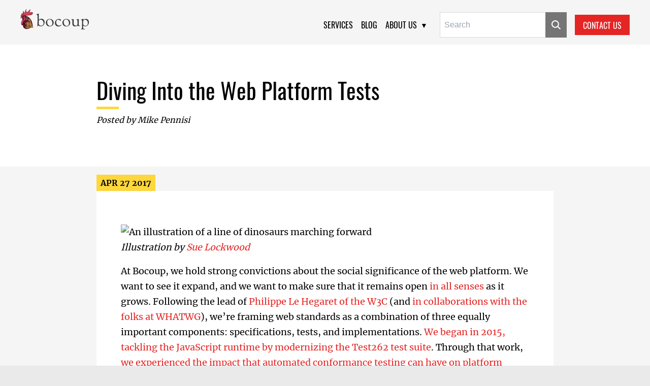

--- FILE ---
content_type: text/html; charset=utf-8
request_url: https://www.bocoup.com/blog/diving-into-the-web-platform-tests
body_size: 6305
content:
<!DOCTYPE html><html lang="en"><head><title>A Worker-Owned Tech Consultancy - Bocoup</title><meta name="viewport" content="width=device-width, initial-scale=1"/><meta charSet="UTF-8"/><meta name="description" content="Web Platform Consulting Services"/><meta name="twitter:card" content="summary"/><meta name="twitter:creator" content="@bocoup"/><meta name="twitter:site" content="@bocoup"/><meta name="twitter:title"/><meta name="twitter:description"/><meta name="twitter:image" content="https://secure.gravatar.com/avatar/47ccb8841ef5c13fc2828935e8d6d1fb?s=96&amp;d=mm&amp;r=g"/><link rel="icon" href="/images/favicon.png" sizes="32x32"/><link rel="icon" href="/images/favicon.png" sizes="192x192"/><meta name="msapplication-TileImage" content="/images/favicon.png"/><link rel="apple-touch-icon" href="/images/favicon.png"/><link rel="me" href="https://fosstodon.org/@bocoup"/><meta name="fediverse:creator" content="@bocoup@fosstodon.org"/><meta name="next-head-count" content="16"/><link rel="preload" href="/_next/static/media/b3abbee516c4734d-s.p.woff2" as="font" type="font/woff2" crossorigin="anonymous" data-next-font="size-adjust"/><link rel="preload" href="/_next/static/media/bab996ae398677cb-s.p.woff2" as="font" type="font/woff2" crossorigin="anonymous" data-next-font="size-adjust"/><link rel="preload" href="/_next/static/media/a6441e5415b43dd7-s.p.woff2" as="font" type="font/woff2" crossorigin="anonymous" data-next-font="size-adjust"/><link rel="preload" href="/_next/static/media/bd567f3f79e9fda2-s.p.woff2" as="font" type="font/woff2" crossorigin="anonymous" data-next-font="size-adjust"/><link rel="preload" href="/_next/static/css/cc9644961a8f2143.css" as="style"/><link rel="stylesheet" href="/_next/static/css/cc9644961a8f2143.css" data-n-g=""/><noscript data-n-css=""></noscript><script defer="" nomodule="" src="/_next/static/chunks/polyfills-c67a75d1b6f99dc8.js"></script><script src="/_next/static/chunks/webpack-3ce9c3f86c0800ee.js" defer=""></script><script src="/_next/static/chunks/framework-0c7baedefba6b077.js" defer=""></script><script src="/_next/static/chunks/main-11e3815641d74ff9.js" defer=""></script><script src="/_next/static/chunks/pages/_app-7d521ac2e5a2edf0.js" defer=""></script><script src="/_next/static/chunks/pages/blog/%5B%5B...params%5D%5D-29159afb068cecb6.js" defer=""></script><script src="/_next/static/xonzer9CgbPbrXTYIDIWk/_buildManifest.js" defer=""></script><script src="/_next/static/xonzer9CgbPbrXTYIDIWk/_ssgManifest.js" defer=""></script></head><body><div id="__next"><div class="__variable_e6688c __variable_673a03 __variable_c38063 font-sans max-w-[1440px] m-auto overflow-hidden"><header class="Header_component__d1YtJ p-6 h-[88px] justify-center bg-bocoup-light-gray"><a class="SkipNavigationLink_component__qLA4b sr-only" href="#main-content">Skip To Main Content</a> <nav class="Header_navbar__V_8gf max-w-[1200px] m-auto p-0"><a class="max-w-[135px] mt-[-6px] align-middle" href="/"><img alt="Bocoup Logo, a rooster named bob" loading="lazy" width="270" height="80" decoding="async" data-nimg="1" style="color:transparent" srcSet="/_next/image?url=%2F_next%2Fstatic%2Fmedia%2Fbocoup-logo%402x.649e9be7.png&amp;w=384&amp;q=75 1x, /_next/image?url=%2F_next%2Fstatic%2Fmedia%2Fbocoup-logo%402x.649e9be7.png&amp;w=640&amp;q=75 2x" src="/_next/image?url=%2F_next%2Fstatic%2Fmedia%2Fbocoup-logo%402x.649e9be7.png&amp;w=640&amp;q=75"/></a><nav class="max-w-[1200px] Header_primary-navigation__kruXe Header_show__LGTi1" role="navigation" aria-label="primary"><span class="sr-only" id="primary">Primary Navigation</span><ul class="NavigationMenu_menu__1qlMB" aria-labelledby="primary"><li class="NavigationMenu_link-child__PplEn"><a class="mx-sm md:mx-0 justify-around font-sans uppercase hover:text-bocoup-red hover:no-underline" href="/services">Services</a></li><li class="NavigationMenu_link-child__PplEn"><a class="mx-sm md:mx-0 justify-around font-sans uppercase hover:text-bocoup-red hover:no-underline" href="/blog">Blog</a></li><li class="NavigationMenu_link-child__PplEn"><div><a class="NavDropdown_dropdown-link__b_iCN " href="#">About Us</a><div class="NavDropdown_dropdown-menu__whvdy " role="menu"><ul><li><a class="mx-sm md:mx-0 justify-around font-sans uppercase hover:text-bocoup-red hover:no-underline" href="/about">Our Team</a></li><li><a class="mx-sm md:mx-0 justify-around font-sans uppercase hover:text-bocoup-red hover:no-underline" href="/about/mission-values">Mission &amp; Values</a></li><li><a class="mx-sm md:mx-0 justify-around font-sans uppercase hover:text-bocoup-red hover:no-underline" href="/careers">Careers</a></li></ul></div></div></li><li><form role="search" class="SearchForm_search-form__WAM7W"><input aria-label="Search for:" id="s-search" type="search" placeholder="Search" value=""/><button type="submit" value="Search Submit" aria-label="Submit"></button></form></li><li><a class="bg-bocoup-red text-lg text-white uppercase font-sans pt-3 pr-4 pb-2.5 pl-4 !pt-[0.7em] !pb-[0.6em] !px-4 inline-block text-sm leading-5" href="/contact">Contact Us</a></li></ul></nav></nav></header><main id="main-content" tabindex="-1" class="Main_component__n9ANF bg-bocoup-light-gray"><div class="section bg-white"><div class="max-w-[900px] m-auto "><h1 class="lg:text-[2.75em] lg:mb-5 Heading_work-title__ScqzE">Diving Into the Web Platform Tests</h1><p class="font-serif italic mt-0">Posted by <!-- -->Mike Pennisi</p></div></div><div class="max-w-7xl m-auto pb-lg"><div class="relative max-w-[900px] mt-lg bg-white mx-sm p-sm sm:mx-auto  lg:p-lg"><div class="absolute left-0 bottom-full bg-bocoup-yellow px-2 py-1 uppercase font-semibold font-serif">Apr 27 2017</div><div class="
            BlogPost_content__1X62D
            lg:text-md
            font-serif
            [&amp;_h2]:text-4xl
            [&amp;_h2]:font-sans
            [&amp;_h3]:font-sans
            [&amp;_h3]:text-[2.25em]
            [&amp;_h3]:font-bold
            [&amp;_h3]:mt-sm
            [&amp;_code]:bg-bocoup-gray"><p><img decoding="async" src="http://stage1.bocoup.com/wp-content/uploads/2017/04/dinos.png" alt="An illustration of a line of dinosaurs marching forward" />
<em>Illustration by <a href="https://bocoup.com/about/bocouper/sue-lockwood">Sue Lockwood</a></em></p>

<p>At Bocoup, we hold strong convictions about the social significance of the web
platform. We want to see it expand, and we want to make sure that it remains
open <a href="http://www.ojphi.org/ojs/index.php/fm/article/view/6360/5460">in all
senses</a> as it
grows. Following the lead of <a href="https://www.w3.org/People/LeHegaret/">Philippe Le Hegaret of the
W3C</a> (and <a href="https://blog.whatwg.org/improving-interoperability">in collaborations with the folks at WHATWG</a>), we&#8217;re framing web standards as a
combination of three equally important components: specifications, tests, and
implementations. <a href="https://bocoup.com/blog/stabilizing-es6">We began in 2015, tackling the JavaScript runtime by
modernizing the Test262 test suite</a>.
Through that work, <a href="https://bocoup.com/blog/advancing-the-open-web-through-test262">we experienced the impact that automated conformance
testing can have on platform
compatibility</a>.
This year, we&#8217;re starting a new effort for browsers and the web by contributing
to <a href="https://github.com/w3c/web-platform-tests/">the Web Platform Tests project (a.k.a
&#8220;WPT&#8221;)</a>.</p>

<p>So what is this WPT project all about? It&#8217;s a community-led effort &#8220;to build a
cross-browser test suite for the web-platform stack.&#8221; This might sound
straightforward enough, but have you ever tried to take in the whole platform
at once? It can feel a little like seeing the ocean for the first time. It&#8217;s
massive, it moves constantly, and you just know it&#8217;s full of
<a href="https://w3c.github.io/webrtc-pc/">beautiful</a> and
<a href="https://html.spec.whatwg.org/multipage/browsers.html#offline">horrible</a>
things. Any attempt to test that expanse shouldn&#8217;t be taken lightly.</p>

<p>We started back in January, and while the effort has been both stimulating and
satisfying, it&#8217;s really just the beginning. We have plenty in the works for
expanding these efforts, and we&#8217;re actively recruiting more organizations to
work with. We can only be successful if every browser implementer engages with
the project.</p>

<p>So far, thanks to funding from Google and Mozilla, we&#8217;ve made strides in the
contributor workflow, test suite stability, browser correctness, and test
coverage for features like <a href="https://w3c.github.io/webdriver/webdriver-spec.html">WebDriver</a>,
<a href="https://w3c.github.io/ServiceWorker/">Service Workers</a> and
<a href="https://html.spec.whatwg.org/#browsers">navigation</a>. This has given us the
opportunity to contribute to a number of open source projects beyond WPT
itself, and (<a href="https://github.com/bocoup/test262-v8-machinery/wiki/Additional-contributions">just like with
Test262</a>),
<a href="https://github.com/bocoup/wpt-dev/wiki/Additional-Contributions">we&#8217;re documenting that work with a public wiki
page</a>.</p>

<p>If the web platform really is like the sea, then you might argue that the
challenge of WPT is tantamount to boiling the ocean. We&#8217;re in this for the long
haul, though, and after just two months of work, we&#8217;re more optimistic than
ever about what we can achieve.</p>
</div><div class="flex flex-col md:flex-row justify-between flex-nowrap mt-lg py-lg border-t-8 border-[#f5f5f5] px-sm"><div class="flex mb-md md:w-1/3"><div class="PostedByAuthors_avatars__3rBab"><img alt='' src='https://secure.gravatar.com/avatar/8619d49db863dfb0b6dc243a3699287c54e9e4c8e4d62dd03a369841939c533c?s=96&#038;d=mm&#038;r=g' srcset='https://secure.gravatar.com/avatar/8619d49db863dfb0b6dc243a3699287c54e9e4c8e4d62dd03a369841939c533c?s=192&#038;d=mm&#038;r=g 2x' class='avatar avatar-96 photo' height='96' width='96' loading='lazy' decoding='async'/></div><div class="ml-md my-sm  table-cell text-sm font-serif leading-5">Posted by <br/><a class="font-bold text-bocoup-red hover:no-underline" href="/about/bocouper/mike-pennisi">Mike Pennisi</a><br/>on <!-- -->April 27th, 2017</div></div><div class="font-serif md:w-1/2 mt-sm"><h4>Tagged in</h4><nav aria-label="Tags"><a class="text-bocoup-red  capitalize" href="/blog/tag/web%20standards">web standards</a></nav></div><div><div class=" self-end mt-4"><div><a href="https://creativecommons.org/licenses/by-sa/4.0/"><img alt="CC BY-SA icon" loading="lazy" width="88" height="31" decoding="async" data-nimg="1" style="color:transparent" srcSet="/_next/image?url=%2F_next%2Fstatic%2Fmedia%2Fcc-by-sa.ff037418.png&amp;w=96&amp;q=75 1x, /_next/image?url=%2F_next%2Fstatic%2Fmedia%2Fcc-by-sa.ff037418.png&amp;w=256&amp;q=75 2x" src="/_next/image?url=%2F_next%2Fstatic%2Fmedia%2Fcc-by-sa.ff037418.png&amp;w=256&amp;q=75"/></a></div></div></div></div></div></div><div class="bg-white px-sm pt-sm pb-xl"><div class="max-w-7xl m-auto "><h2 class=" Heading_section__kTD5d">Contact Us</h2><div class="max-w-7xl m-auto"><div class="xxs:flex xxs:columns-2 justify-between items-center"><div class="TwoColumnLede_lede__HkFOG text-xl xl:text-3xl bg-fill-left uppercase">We&#x27;d love to hear from you. Get in touch!</div><div class="description my-[1em] text-sm xxs:text-md font-serif [&amp;&gt;a]:text-bocoup-red"> <div class="md:flex justify-between md:columns-3"><div></div><div><div><h3 class="font-sans lg:text-3xl">Email</h3><p><a class="text-bocoup-red" href="mailto:hello@bocoup.com">hello@bocoup.com</a></p></div></div></div></div></div></div></div></div></main><footer class="bg-bocoup-gray-200 lg:overflow-auto xs:py-xl sm:px-md pb-lg undefined"><div class="max-w-7xl m-auto "><nav class="m-auto md:flex md:justify-end md:gap-8 w-full  items-end pt-sm"><div class="flex md:w-full md:max-w-[600px] md:justify-around self-center flex-wrap gap-6 justify-center text-white opacity-75"><a class="mx-sm md:mx-0 justify-around font-sans uppercase hover:text-bocoup-red hover:no-underline" href="/about">About</a><a class="mx-sm md:mx-0 justify-around font-sans uppercase hover:text-bocoup-red hover:no-underline" href="/blog">Blog</a><a class="mx-sm md:mx-0 justify-around font-sans uppercase hover:text-bocoup-red hover:no-underline" href="/careers">Careers</a><a class="mx-sm md:mx-0 justify-around font-sans uppercase hover:text-bocoup-red hover:no-underline" href="/code-of-conduct">Code of Conduct</a><a class="mx-sm md:mx-0 justify-around font-sans uppercase hover:text-bocoup-red hover:no-underline" href="/black-lives-matter">Black Lives Matter</a><a class="mx-sm md:mx-0 justify-around font-sans uppercase hover:text-bocoup-red hover:no-underline" href="http://feeds.feedburner.com/bocoup">RSS</a></div><div class="md:w-[10%] md:justify-start mt-md lg:mt-0 flex w-full max-w-[900px] justify-center flex-wrap text-white opacity-75"><a class="mt-[-5px] mx-lg md:ml-2 md:mr-0" href="https://fosstodon.org/@bocoup"><img alt="Mastodon icon" loading="lazy" width="34" height="36" decoding="async" data-nimg="1" style="color:transparent" src="/_next/static/media/mastodon_white.e5dc1410.svg"/></a><a class="mt-[-5px] md:ml-2 mx-lg md:mr-0" href="https://github.com/bocoup/"><img alt="Github icon" loading="lazy" width="34" height="34" decoding="async" data-nimg="1" style="color:transparent" src="/_next/static/media/github_white.52c1cbc0.svg"/></a></div></nav></div></footer></div></div><script id="__NEXT_DATA__" type="application/json">{"props":{"pageProps":{"__SEED_NODE__":{"__typename":"Post","uri":"/blog/diving-into-the-web-platform-tests","id":"cG9zdDo1MTk2","databaseId":5196,"isContentNode":true,"slug":"diving-into-the-web-platform-tests","contentType":{"__typename":"ContentNodeToContentTypeConnectionEdge","node":{"__typename":"ContentType","name":"post"}},"template":{"__typename":"DefaultTemplate","templateName":"Default"}},"__TEMPLATE_QUERY_DATA__":{"post":{"__typename":"Post","title":"Diving Into the Web Platform Tests","content":"\u003cp\u003e\u003cimg decoding=\"async\" src=\"http://stage1.bocoup.com/wp-content/uploads/2017/04/dinos.png\" alt=\"An illustration of a line of dinosaurs marching forward\" /\u003e\n\u003cem\u003eIllustration by \u003ca href=\"https://bocoup.com/about/bocouper/sue-lockwood\"\u003eSue Lockwood\u003c/a\u003e\u003c/em\u003e\u003c/p\u003e\n\n\u003cp\u003eAt Bocoup, we hold strong convictions about the social significance of the web\nplatform. We want to see it expand, and we want to make sure that it remains\nopen \u003ca href=\"http://www.ojphi.org/ojs/index.php/fm/article/view/6360/5460\"\u003ein all\nsenses\u003c/a\u003e as it\ngrows. Following the lead of \u003ca href=\"https://www.w3.org/People/LeHegaret/\"\u003ePhilippe Le Hegaret of the\nW3C\u003c/a\u003e (and \u003ca href=\"https://blog.whatwg.org/improving-interoperability\"\u003ein collaborations with the folks at WHATWG\u003c/a\u003e), we\u0026#8217;re framing web standards as a\ncombination of three equally important components: specifications, tests, and\nimplementations. \u003ca href=\"https://bocoup.com/blog/stabilizing-es6\"\u003eWe began in 2015, tackling the JavaScript runtime by\nmodernizing the Test262 test suite\u003c/a\u003e.\nThrough that work, \u003ca href=\"https://bocoup.com/blog/advancing-the-open-web-through-test262\"\u003ewe experienced the impact that automated conformance\ntesting can have on platform\ncompatibility\u003c/a\u003e.\nThis year, we\u0026#8217;re starting a new effort for browsers and the web by contributing\nto \u003ca href=\"https://github.com/w3c/web-platform-tests/\"\u003ethe Web Platform Tests project (a.k.a\n\u0026#8220;WPT\u0026#8221;)\u003c/a\u003e.\u003c/p\u003e\n\n\u003cp\u003eSo what is this WPT project all about? It\u0026#8217;s a community-led effort \u0026#8220;to build a\ncross-browser test suite for the web-platform stack.\u0026#8221; This might sound\nstraightforward enough, but have you ever tried to take in the whole platform\nat once? It can feel a little like seeing the ocean for the first time. It\u0026#8217;s\nmassive, it moves constantly, and you just know it\u0026#8217;s full of\n\u003ca href=\"https://w3c.github.io/webrtc-pc/\"\u003ebeautiful\u003c/a\u003e and\n\u003ca href=\"https://html.spec.whatwg.org/multipage/browsers.html#offline\"\u003ehorrible\u003c/a\u003e\nthings. Any attempt to test that expanse shouldn\u0026#8217;t be taken lightly.\u003c/p\u003e\n\n\u003cp\u003eWe started back in January, and while the effort has been both stimulating and\nsatisfying, it\u0026#8217;s really just the beginning. We have plenty in the works for\nexpanding these efforts, and we\u0026#8217;re actively recruiting more organizations to\nwork with. We can only be successful if every browser implementer engages with\nthe project.\u003c/p\u003e\n\n\u003cp\u003eSo far, thanks to funding from Google and Mozilla, we\u0026#8217;ve made strides in the\ncontributor workflow, test suite stability, browser correctness, and test\ncoverage for features like \u003ca href=\"https://w3c.github.io/webdriver/webdriver-spec.html\"\u003eWebDriver\u003c/a\u003e,\n\u003ca href=\"https://w3c.github.io/ServiceWorker/\"\u003eService Workers\u003c/a\u003e and\n\u003ca href=\"https://html.spec.whatwg.org/#browsers\"\u003enavigation\u003c/a\u003e. This has given us the\nopportunity to contribute to a number of open source projects beyond WPT\nitself, and (\u003ca href=\"https://github.com/bocoup/test262-v8-machinery/wiki/Additional-contributions\"\u003ejust like with\nTest262\u003c/a\u003e),\n\u003ca href=\"https://github.com/bocoup/wpt-dev/wiki/Additional-Contributions\"\u003ewe\u0026#8217;re documenting that work with a public wiki\npage\u003c/a\u003e.\u003c/p\u003e\n\n\u003cp\u003eIf the web platform really is like the sea, then you might argue that the\nchallenge of WPT is tantamount to boiling the ocean. We\u0026#8217;re in this for the long\nhaul, though, and after just two months of work, we\u0026#8217;re more optimistic than\never about what we can achieve.\u003c/p\u003e\n","date":"2017-04-27T12:00:47","licenses":{"__typename":"PostToLicenseConnection","nodes":[{"__typename":"License","name":"CC BY-SA","slug":"cc-by-sa","link":"https://wp.bocoup.com/cc/cc-by-sa"}]},"author":{"__typename":"NodeWithAuthorToUserConnectionEdge","node":{"__typename":"User","name":"Mike Pennisi","avatar":{"__typename":"Avatar","width":96,"height":96,"url":"https://secure.gravatar.com/avatar/8619d49db863dfb0b6dc243a3699287c54e9e4c8e4d62dd03a369841939c533c?s=96\u0026d=mm\u0026r=g"}}},"tags":{"__typename":"PostToTagConnection","nodes":[{"__typename":"Tag","name":"web standards","slug":"web-standards"}]},"coAuthors":[{"__typename":"CoAuthor","name":"Mike Pennisi","avatar":"\u003cimg alt='' src='https://secure.gravatar.com/avatar/8619d49db863dfb0b6dc243a3699287c54e9e4c8e4d62dd03a369841939c533c?s=96\u0026#038;d=mm\u0026#038;r=g' srcset='https://secure.gravatar.com/avatar/8619d49db863dfb0b6dc243a3699287c54e9e4c8e4d62dd03a369841939c533c?s=192\u0026#038;d=mm\u0026#038;r=g 2x' class='avatar avatar-96 photo' height='96' width='96' loading='lazy' decoding='async'/\u003e","slug":"mike-pennisi"}],"featuredImage":null}},"__TEMPLATE_VARIABLES__":{"databaseId":5196,"asPreview":false},"__FAUST_QUERIES__":null,"specificPage":true,"__APOLLO_STATE__":{"Post:cG9zdDo1MTk2":{"__typename":"Post","uri":"/blog/diving-into-the-web-platform-tests","id":"cG9zdDo1MTk2","databaseId":5196,"isContentNode":true,"slug":"diving-into-the-web-platform-tests","contentType":{"__typename":"ContentNodeToContentTypeConnectionEdge","node":{"__typename":"ContentType","name":"post"}},"template":{"__typename":"DefaultTemplate","templateName":"Default"}},"ROOT_QUERY":{"__typename":"RootQuery","nodeByUri({\"uri\":\"/blog/diving-into-the-web-platform-tests\"})":{"__ref":"Post:cG9zdDo1MTk2"},"post({\"asPreview\":false,\"id\":5196,\"idType\":\"DATABASE_ID\"})":{"__typename":"Post","title":"Diving Into the Web Platform Tests","content":"\u003cp\u003e\u003cimg decoding=\"async\" src=\"http://stage1.bocoup.com/wp-content/uploads/2017/04/dinos.png\" alt=\"An illustration of a line of dinosaurs marching forward\" /\u003e\n\u003cem\u003eIllustration by \u003ca href=\"https://bocoup.com/about/bocouper/sue-lockwood\"\u003eSue Lockwood\u003c/a\u003e\u003c/em\u003e\u003c/p\u003e\n\n\u003cp\u003eAt Bocoup, we hold strong convictions about the social significance of the web\nplatform. We want to see it expand, and we want to make sure that it remains\nopen \u003ca href=\"http://www.ojphi.org/ojs/index.php/fm/article/view/6360/5460\"\u003ein all\nsenses\u003c/a\u003e as it\ngrows. Following the lead of \u003ca href=\"https://www.w3.org/People/LeHegaret/\"\u003ePhilippe Le Hegaret of the\nW3C\u003c/a\u003e (and \u003ca href=\"https://blog.whatwg.org/improving-interoperability\"\u003ein collaborations with the folks at WHATWG\u003c/a\u003e), we\u0026#8217;re framing web standards as a\ncombination of three equally important components: specifications, tests, and\nimplementations. \u003ca href=\"https://bocoup.com/blog/stabilizing-es6\"\u003eWe began in 2015, tackling the JavaScript runtime by\nmodernizing the Test262 test suite\u003c/a\u003e.\nThrough that work, \u003ca href=\"https://bocoup.com/blog/advancing-the-open-web-through-test262\"\u003ewe experienced the impact that automated conformance\ntesting can have on platform\ncompatibility\u003c/a\u003e.\nThis year, we\u0026#8217;re starting a new effort for browsers and the web by contributing\nto \u003ca href=\"https://github.com/w3c/web-platform-tests/\"\u003ethe Web Platform Tests project (a.k.a\n\u0026#8220;WPT\u0026#8221;)\u003c/a\u003e.\u003c/p\u003e\n\n\u003cp\u003eSo what is this WPT project all about? It\u0026#8217;s a community-led effort \u0026#8220;to build a\ncross-browser test suite for the web-platform stack.\u0026#8221; This might sound\nstraightforward enough, but have you ever tried to take in the whole platform\nat once? It can feel a little like seeing the ocean for the first time. It\u0026#8217;s\nmassive, it moves constantly, and you just know it\u0026#8217;s full of\n\u003ca href=\"https://w3c.github.io/webrtc-pc/\"\u003ebeautiful\u003c/a\u003e and\n\u003ca href=\"https://html.spec.whatwg.org/multipage/browsers.html#offline\"\u003ehorrible\u003c/a\u003e\nthings. Any attempt to test that expanse shouldn\u0026#8217;t be taken lightly.\u003c/p\u003e\n\n\u003cp\u003eWe started back in January, and while the effort has been both stimulating and\nsatisfying, it\u0026#8217;s really just the beginning. We have plenty in the works for\nexpanding these efforts, and we\u0026#8217;re actively recruiting more organizations to\nwork with. We can only be successful if every browser implementer engages with\nthe project.\u003c/p\u003e\n\n\u003cp\u003eSo far, thanks to funding from Google and Mozilla, we\u0026#8217;ve made strides in the\ncontributor workflow, test suite stability, browser correctness, and test\ncoverage for features like \u003ca href=\"https://w3c.github.io/webdriver/webdriver-spec.html\"\u003eWebDriver\u003c/a\u003e,\n\u003ca href=\"https://w3c.github.io/ServiceWorker/\"\u003eService Workers\u003c/a\u003e and\n\u003ca href=\"https://html.spec.whatwg.org/#browsers\"\u003enavigation\u003c/a\u003e. This has given us the\nopportunity to contribute to a number of open source projects beyond WPT\nitself, and (\u003ca href=\"https://github.com/bocoup/test262-v8-machinery/wiki/Additional-contributions\"\u003ejust like with\nTest262\u003c/a\u003e),\n\u003ca href=\"https://github.com/bocoup/wpt-dev/wiki/Additional-Contributions\"\u003ewe\u0026#8217;re documenting that work with a public wiki\npage\u003c/a\u003e.\u003c/p\u003e\n\n\u003cp\u003eIf the web platform really is like the sea, then you might argue that the\nchallenge of WPT is tantamount to boiling the ocean. We\u0026#8217;re in this for the long\nhaul, though, and after just two months of work, we\u0026#8217;re more optimistic than\never about what we can achieve.\u003c/p\u003e\n","date":"2017-04-27T12:00:47","licenses":{"__typename":"PostToLicenseConnection","nodes":[{"__typename":"License","name":"CC BY-SA","slug":"cc-by-sa","link":"https://wp.bocoup.com/cc/cc-by-sa"}]},"author":{"__typename":"NodeWithAuthorToUserConnectionEdge","node":{"__typename":"User","name":"Mike Pennisi","avatar({\"size\":96})":{"__typename":"Avatar","width":96,"height":96,"url":"https://secure.gravatar.com/avatar/8619d49db863dfb0b6dc243a3699287c54e9e4c8e4d62dd03a369841939c533c?s=96\u0026d=mm\u0026r=g"}}},"tags":{"__typename":"PostToTagConnection","nodes":[{"__typename":"Tag","name":"web standards","slug":"web-standards"}]},"coAuthors":[{"__typename":"CoAuthor","name":"Mike Pennisi","avatar":"\u003cimg alt='' src='https://secure.gravatar.com/avatar/8619d49db863dfb0b6dc243a3699287c54e9e4c8e4d62dd03a369841939c533c?s=96\u0026#038;d=mm\u0026#038;r=g' srcset='https://secure.gravatar.com/avatar/8619d49db863dfb0b6dc243a3699287c54e9e4c8e4d62dd03a369841939c533c?s=192\u0026#038;d=mm\u0026#038;r=g 2x' class='avatar avatar-96 photo' height='96' width='96' loading='lazy' decoding='async'/\u003e","slug":"mike-pennisi"}],"featuredImage":null}}}},"__N_SSP":true},"page":"/blog/[[...params]]","query":{"params":["diving-into-the-web-platform-tests"]},"buildId":"xonzer9CgbPbrXTYIDIWk","isFallback":false,"isExperimentalCompile":false,"gssp":true,"locale":"en","locales":["en"],"defaultLocale":"en","scriptLoader":[]}</script></body></html>

--- FILE ---
content_type: text/css; charset=utf-8
request_url: https://www.bocoup.com/_next/static/css/cc9644961a8f2143.css
body_size: 26868
content:
.ContentWrapper_component__JYS_K{line-height:1.6875;margin:0 auto;max-width:var(--wpe--content--max-width)}.ContentWrapper_component__JYS_K :root{--wp-admin-theme-color:#007cba;--wp-admin-theme-color--rgb:0,124,186;--wp-admin-theme-color-darker-10:#006ba1;--wp-admin-theme-color-darker-10--rgb:0,107,161;--wp-admin-theme-color-darker-20:#005a87;--wp-admin-theme-color-darker-20--rgb:0,90,135;--wp-admin-border-width-focus:2px;--wp-block-synced-color:#7a00df;--wp-block-synced-color--rgb:122,0,223}@media(-webkit-min-device-pixel-ratio:2),(min-resolution:192dpi){.ContentWrapper_component__JYS_K :root{--wp-admin-border-width-focus:1.5px}}.ContentWrapper_component__JYS_K .wp-block-archives{box-sizing:border-box}.ContentWrapper_component__JYS_K .wp-block-archives-dropdown label{display:block}.ContentWrapper_component__JYS_K .wp-block-avatar{box-sizing:border-box;line-height:0}.ContentWrapper_component__JYS_K .wp-block-avatar img{box-sizing:border-box}.ContentWrapper_component__JYS_K .wp-block-avatar.aligncenter{text-align:center}.ContentWrapper_component__JYS_K .wp-block-audio{box-sizing:border-box}.ContentWrapper_component__JYS_K .wp-block-audio figcaption{margin-bottom:1em;margin-top:.5em}.ContentWrapper_component__JYS_K .wp-block-audio audio{min-width:300px;width:100%}.ContentWrapper_component__JYS_K .wp-block-button__link{box-sizing:border-box;cursor:pointer;display:inline-block;text-align:center;word-break:break-word}.ContentWrapper_component__JYS_K .wp-block-button__link.aligncenter{text-align:center}.ContentWrapper_component__JYS_K .wp-block-button__link.alignright{text-align:right}.ContentWrapper_component__JYS_K :where(.wp-block-button__link){border-radius:9999px;box-shadow:none;padding:calc(.667em + 2px) calc(1.333em + 2px);text-decoration:none}.ContentWrapper_component__JYS_K .wp-block-button[style*=text-decoration] .wp-block-button__link{text-decoration:inherit}.ContentWrapper_component__JYS_K .wp-block-buttons>.wp-block-button.has-custom-width{max-width:none}.ContentWrapper_component__JYS_K .wp-block-buttons>.wp-block-button.has-custom-width .wp-block-button__link{width:100%}.ContentWrapper_component__JYS_K .wp-block-buttons>.wp-block-button.has-custom-font-size .wp-block-button__link{font-size:inherit}.ContentWrapper_component__JYS_K .wp-block-buttons>.wp-block-button.wp-block-button__width-25{width:calc(25% - var(--wp--style--block-gap, .5em)*.75)}.ContentWrapper_component__JYS_K .wp-block-buttons>.wp-block-button.wp-block-button__width-50{width:calc(50% - var(--wp--style--block-gap, .5em)*.5)}.ContentWrapper_component__JYS_K .wp-block-buttons>.wp-block-button.wp-block-button__width-75{width:calc(75% - var(--wp--style--block-gap, .5em)*.25)}.ContentWrapper_component__JYS_K .wp-block-buttons>.wp-block-button.wp-block-button__width-100{flex-basis:100%;width:100%}.ContentWrapper_component__JYS_K .wp-block-buttons.is-vertical>.wp-block-button.wp-block-button__width-25{width:25%}.ContentWrapper_component__JYS_K .wp-block-buttons.is-vertical>.wp-block-button.wp-block-button__width-50{width:50%}.ContentWrapper_component__JYS_K .wp-block-buttons.is-vertical>.wp-block-button.wp-block-button__width-75{width:75%}.ContentWrapper_component__JYS_K .wp-block-button.is-style-squared,.ContentWrapper_component__JYS_K .wp-block-button__link.wp-block-button.is-style-squared{border-radius:0}.ContentWrapper_component__JYS_K .wp-block-button.no-border-radius,.ContentWrapper_component__JYS_K .wp-block-button__link.no-border-radius{border-radius:0!important}.ContentWrapper_component__JYS_K .wp-block-button .wp-block-button__link.is-style-outline,.ContentWrapper_component__JYS_K .wp-block-button.is-style-outline>.wp-block-button__link{border:2px solid;padding:.667em 1.333em}.ContentWrapper_component__JYS_K .wp-block-button .wp-block-button__link.is-style-outline:not(.has-text-color),.ContentWrapper_component__JYS_K .wp-block-button.is-style-outline>.wp-block-button__link:not(.has-text-color){color:currentColor}.ContentWrapper_component__JYS_K .wp-block-button .wp-block-button__link.is-style-outline:not(.has-background),.ContentWrapper_component__JYS_K .wp-block-button.is-style-outline>.wp-block-button__link:not(.has-background){background-color:transparent;background-image:none}.ContentWrapper_component__JYS_K .wp-block-button .wp-block-button__link:where(.has-border-color){border-width:initial}.ContentWrapper_component__JYS_K .wp-block-button .wp-block-button__link:where([style*=border-top-color]){border-top-width:medium}.ContentWrapper_component__JYS_K .wp-block-button .wp-block-button__link:where([style*=border-right-color]){border-right-width:medium}.ContentWrapper_component__JYS_K .wp-block-button .wp-block-button__link:where([style*=border-bottom-color]){border-bottom-width:medium}.ContentWrapper_component__JYS_K .wp-block-button .wp-block-button__link:where([style*=border-left-color]){border-left-width:medium}.ContentWrapper_component__JYS_K .wp-block-button .wp-block-button__link:where([style*=border-style]){border-width:initial}.ContentWrapper_component__JYS_K .wp-block-button .wp-block-button__link:where([style*=border-top-style]){border-top-width:medium}.ContentWrapper_component__JYS_K .wp-block-button .wp-block-button__link:where([style*=border-right-style]){border-right-width:medium}.ContentWrapper_component__JYS_K .wp-block-button .wp-block-button__link:where([style*=border-bottom-style]){border-bottom-width:medium}.ContentWrapper_component__JYS_K .wp-block-button .wp-block-button__link:where([style*=border-left-style]){border-left-width:medium}.ContentWrapper_component__JYS_K .wp-block-buttons.is-vertical{flex-direction:column}.ContentWrapper_component__JYS_K .wp-block-buttons.is-vertical>.wp-block-button:last-child{margin-bottom:0}.ContentWrapper_component__JYS_K .wp-block-buttons>.wp-block-button{display:inline-block;margin:0}.ContentWrapper_component__JYS_K .wp-block-buttons.is-content-justification-left{justify-content:flex-start}.ContentWrapper_component__JYS_K .wp-block-buttons.is-content-justification-left.is-vertical{align-items:flex-start}.ContentWrapper_component__JYS_K .wp-block-buttons.is-content-justification-center{justify-content:center}.ContentWrapper_component__JYS_K .wp-block-buttons.is-content-justification-center.is-vertical{align-items:center}.ContentWrapper_component__JYS_K .wp-block-buttons.is-content-justification-right{justify-content:flex-end}.ContentWrapper_component__JYS_K .wp-block-buttons.is-content-justification-right.is-vertical{align-items:flex-end}.ContentWrapper_component__JYS_K .wp-block-buttons.is-content-justification-space-between{justify-content:space-between}.ContentWrapper_component__JYS_K .wp-block-buttons.aligncenter{text-align:center}.ContentWrapper_component__JYS_K .wp-block-buttons:not(.is-content-justification-space-between,.is-content-justification-right,.is-content-justification-left,.is-content-justification-center) .wp-block-button.aligncenter{margin-left:auto;margin-right:auto;width:100%}.ContentWrapper_component__JYS_K .wp-block-buttons[style*=text-decoration] .wp-block-button,.ContentWrapper_component__JYS_K .wp-block-buttons[style*=text-decoration] .wp-block-button__link{text-decoration:inherit}.ContentWrapper_component__JYS_K .wp-block-buttons.has-custom-font-size .wp-block-button__link{font-size:inherit}.ContentWrapper_component__JYS_K .wp-block-button.aligncenter,.ContentWrapper_component__JYS_K .wp-block-calendar{text-align:center}.ContentWrapper_component__JYS_K .wp-block-calendar td,.ContentWrapper_component__JYS_K .wp-block-calendar th{border:1px solid;padding:.25em}.ContentWrapper_component__JYS_K .wp-block-calendar th{font-weight:400}.ContentWrapper_component__JYS_K .wp-block-calendar caption{background-color:inherit}.ContentWrapper_component__JYS_K .wp-block-calendar table{border-collapse:collapse;width:100%}.ContentWrapper_component__JYS_K .wp-block-calendar table:where(:not(.has-text-color)){color:#40464d}.ContentWrapper_component__JYS_K .wp-block-calendar table:where(:not(.has-text-color)) td,.ContentWrapper_component__JYS_K .wp-block-calendar table:where(:not(.has-text-color)) th{border-color:#ddd}.ContentWrapper_component__JYS_K .wp-block-calendar table.has-background th{background-color:inherit}.ContentWrapper_component__JYS_K .wp-block-calendar table.has-text-color th{color:inherit}.ContentWrapper_component__JYS_K :where(.wp-block-calendar table:not(.has-background) th){background:#ddd}.ContentWrapper_component__JYS_K .wp-block-categories{box-sizing:border-box}.ContentWrapper_component__JYS_K .wp-block-categories.alignleft{margin-right:2em}.ContentWrapper_component__JYS_K .wp-block-categories.alignright{margin-left:2em}.ContentWrapper_component__JYS_K .wp-block-categories.wp-block-categories-dropdown.aligncenter{text-align:center}.ContentWrapper_component__JYS_K .wp-block-code{box-sizing:border-box}.ContentWrapper_component__JYS_K .wp-block-code code{display:block;font-family:inherit;overflow-wrap:break-word;white-space:pre-wrap}.ContentWrapper_component__JYS_K .wp-block-columns{align-items:normal!important;box-sizing:border-box;display:flex;flex-wrap:wrap!important}@media(min-width:782px){.ContentWrapper_component__JYS_K .wp-block-columns{flex-wrap:nowrap!important}}.ContentWrapper_component__JYS_K .wp-block-columns.are-vertically-aligned-top{align-items:flex-start}.ContentWrapper_component__JYS_K .wp-block-columns.are-vertically-aligned-center{align-items:center}.ContentWrapper_component__JYS_K .wp-block-columns.are-vertically-aligned-bottom{align-items:flex-end}@media(max-width:781px){.ContentWrapper_component__JYS_K .wp-block-columns:not(.is-not-stacked-on-mobile)>.wp-block-column{flex-basis:100%!important}}@media(min-width:782px){.ContentWrapper_component__JYS_K .wp-block-columns:not(.is-not-stacked-on-mobile)>.wp-block-column{flex-basis:0;flex-grow:1}.ContentWrapper_component__JYS_K .wp-block-columns:not(.is-not-stacked-on-mobile)>.wp-block-column[style*=flex-basis]{flex-grow:0}}.ContentWrapper_component__JYS_K .wp-block-columns.is-not-stacked-on-mobile{flex-wrap:nowrap!important}.ContentWrapper_component__JYS_K .wp-block-columns.is-not-stacked-on-mobile>.wp-block-column{flex-basis:0;flex-grow:1}.ContentWrapper_component__JYS_K .wp-block-columns.is-not-stacked-on-mobile>.wp-block-column[style*=flex-basis]{flex-grow:0}.ContentWrapper_component__JYS_K :where(.wp-block-columns){margin-bottom:1.75em}.ContentWrapper_component__JYS_K :where(.wp-block-columns.has-background){padding:1.25em 2.375em}.ContentWrapper_component__JYS_K .wp-block-column{flex-grow:1;min-width:0;overflow-wrap:break-word;word-break:break-word}.ContentWrapper_component__JYS_K .wp-block-column.is-vertically-aligned-top{align-self:flex-start}.ContentWrapper_component__JYS_K .wp-block-column.is-vertically-aligned-center{align-self:center}.ContentWrapper_component__JYS_K .wp-block-column.is-vertically-aligned-bottom{align-self:flex-end}.ContentWrapper_component__JYS_K .wp-block-column.is-vertically-aligned-stretch{align-self:stretch}.ContentWrapper_component__JYS_K .wp-block-column.is-vertically-aligned-bottom,.ContentWrapper_component__JYS_K .wp-block-column.is-vertically-aligned-center,.ContentWrapper_component__JYS_K .wp-block-column.is-vertically-aligned-top{width:100%}.ContentWrapper_component__JYS_K .wp-block-post-comments{box-sizing:border-box}.ContentWrapper_component__JYS_K .wp-block-post-comments .alignleft{float:left}.ContentWrapper_component__JYS_K .wp-block-post-comments .alignright{float:right}.ContentWrapper_component__JYS_K .wp-block-post-comments .navigation:after{clear:both;content:"";display:table}.ContentWrapper_component__JYS_K .wp-block-post-comments .commentlist{clear:both;list-style:none;margin:0;padding:0}.ContentWrapper_component__JYS_K .wp-block-post-comments .commentlist .comment{min-height:2.25em;padding-left:3.25em}.ContentWrapper_component__JYS_K .wp-block-post-comments .commentlist .comment p{font-size:1em;line-height:1.8;margin:1em 0}.ContentWrapper_component__JYS_K .wp-block-post-comments .commentlist .children{list-style:none;margin:0;padding:0}.ContentWrapper_component__JYS_K .wp-block-post-comments .comment-author{line-height:1.5}.ContentWrapper_component__JYS_K .wp-block-post-comments .comment-author .avatar{border-radius:1.5em;display:block;float:left;height:2.5em;margin-right:.75em;margin-top:.5em;width:2.5em}.ContentWrapper_component__JYS_K .wp-block-post-comments .comment-author cite{font-style:normal}.ContentWrapper_component__JYS_K .wp-block-post-comments .comment-meta{font-size:.875em;line-height:1.5}.ContentWrapper_component__JYS_K .wp-block-post-comments .comment-meta b{font-weight:400}.ContentWrapper_component__JYS_K .wp-block-post-comments .comment-meta .comment-awaiting-moderation{display:block;margin-bottom:1em;margin-top:1em}.ContentWrapper_component__JYS_K .wp-block-post-comments .comment-body .commentmetadata{font-size:.875em}.ContentWrapper_component__JYS_K .wp-block-post-comments .comment-form-author label,.ContentWrapper_component__JYS_K .wp-block-post-comments .comment-form-comment label,.ContentWrapper_component__JYS_K .wp-block-post-comments .comment-form-email label,.ContentWrapper_component__JYS_K .wp-block-post-comments .comment-form-url label{display:block;margin-bottom:.25em}.ContentWrapper_component__JYS_K .wp-block-post-comments .comment-form input:not([type=submit]):not([type=checkbox]),.ContentWrapper_component__JYS_K .wp-block-post-comments .comment-form textarea{box-sizing:border-box;display:block;width:100%}.ContentWrapper_component__JYS_K .wp-block-post-comments .comment-form-cookies-consent{display:flex;gap:.25em}.ContentWrapper_component__JYS_K .wp-block-post-comments .comment-form-cookies-consent #wp-comment-cookies-consent{margin-top:.35em}.ContentWrapper_component__JYS_K .wp-block-post-comments .comment-reply-title{margin-bottom:0}.ContentWrapper_component__JYS_K .wp-block-post-comments .comment-reply-title :where(small){font-size:var(--wp--preset--font-size--medium,smaller);margin-left:.5em}.ContentWrapper_component__JYS_K .wp-block-post-comments .reply{font-size:.875em;margin-bottom:1.4em}.ContentWrapper_component__JYS_K .wp-block-post-comments input:not([type=submit]),.ContentWrapper_component__JYS_K .wp-block-post-comments textarea{border:1px solid #949494;font-family:inherit;font-size:1em}.ContentWrapper_component__JYS_K .wp-block-post-comments input:not([type=submit]):not([type=checkbox]),.ContentWrapper_component__JYS_K .wp-block-post-comments textarea{padding:calc(.667em + 2px)}.ContentWrapper_component__JYS_K :where(.wp-block-post-comments input[type=submit]){border:none}.ContentWrapper_component__JYS_K .wp-block-comments-pagination>.wp-block-comments-pagination-next,.ContentWrapper_component__JYS_K .wp-block-comments-pagination>.wp-block-comments-pagination-numbers,.ContentWrapper_component__JYS_K .wp-block-comments-pagination>.wp-block-comments-pagination-previous{margin-bottom:.5em;margin-right:.5em}.ContentWrapper_component__JYS_K .wp-block-comments-pagination>.wp-block-comments-pagination-next:last-child,.ContentWrapper_component__JYS_K .wp-block-comments-pagination>.wp-block-comments-pagination-numbers:last-child,.ContentWrapper_component__JYS_K .wp-block-comments-pagination>.wp-block-comments-pagination-previous:last-child{margin-right:0}.ContentWrapper_component__JYS_K .wp-block-comments-pagination .wp-block-comments-pagination-previous-arrow{display:inline-block;margin-right:1ch}.ContentWrapper_component__JYS_K .wp-block-comments-pagination .wp-block-comments-pagination-previous-arrow:not(.is-arrow-chevron){transform:scaleX(1)}.ContentWrapper_component__JYS_K .wp-block-comments-pagination .wp-block-comments-pagination-next-arrow{display:inline-block;margin-left:1ch}.ContentWrapper_component__JYS_K .wp-block-comments-pagination .wp-block-comments-pagination-next-arrow:not(.is-arrow-chevron){transform:scaleX(1)}.ContentWrapper_component__JYS_K .wp-block-comments-pagination.aligncenter{justify-content:center}.ContentWrapper_component__JYS_K .wp-block-comment-template{box-sizing:border-box;list-style:none;margin-bottom:0;max-width:100%;padding:0}.ContentWrapper_component__JYS_K .wp-block-comment-template li{clear:both}.ContentWrapper_component__JYS_K .wp-block-comment-template ol{list-style:none;margin-bottom:0;max-width:100%;padding-left:2rem}.ContentWrapper_component__JYS_K .wp-block-comment-template.alignleft{float:left}.ContentWrapper_component__JYS_K .wp-block-comment-template.aligncenter{margin-left:auto;margin-right:auto;width:-moz-fit-content;width:fit-content}.ContentWrapper_component__JYS_K .wp-block-comment-template.alignright{float:right}.ContentWrapper_component__JYS_K .wp-block-cover,.ContentWrapper_component__JYS_K .wp-block-cover-image{align-items:center;background-position:50%;box-sizing:border-box;display:flex;justify-content:center;min-height:430px;overflow:hidden;overflow:clip;padding:1em;position:relative}.ContentWrapper_component__JYS_K .wp-block-cover .has-background-dim:not([class*=-background-color]),.ContentWrapper_component__JYS_K .wp-block-cover-image .has-background-dim:not([class*=-background-color]),.ContentWrapper_component__JYS_K .wp-block-cover-image.has-background-dim:not([class*=-background-color]),.ContentWrapper_component__JYS_K .wp-block-cover.has-background-dim:not([class*=-background-color]){background-color:#000}.ContentWrapper_component__JYS_K .wp-block-cover .has-background-dim.has-background-gradient,.ContentWrapper_component__JYS_K .wp-block-cover-image .has-background-dim.has-background-gradient{background-color:transparent}.ContentWrapper_component__JYS_K .wp-block-cover-image.has-background-dim:before,.ContentWrapper_component__JYS_K .wp-block-cover.has-background-dim:before{background-color:inherit;content:""}.ContentWrapper_component__JYS_K .wp-block-cover .wp-block-cover__background,.ContentWrapper_component__JYS_K .wp-block-cover .wp-block-cover__gradient-background,.ContentWrapper_component__JYS_K .wp-block-cover-image .wp-block-cover__background,.ContentWrapper_component__JYS_K .wp-block-cover-image .wp-block-cover__gradient-background,.ContentWrapper_component__JYS_K .wp-block-cover-image.has-background-dim:not(.has-background-gradient):before,.ContentWrapper_component__JYS_K .wp-block-cover.has-background-dim:not(.has-background-gradient):before{bottom:0;left:0;opacity:.5;position:absolute;right:0;top:0;z-index:z-index(".wp-block-cover.has-background-dim::before")}.ContentWrapper_component__JYS_K .wp-block-cover-image.has-background-dim.has-background-dim-10 .wp-block-cover__background,.ContentWrapper_component__JYS_K .wp-block-cover-image.has-background-dim.has-background-dim-10 .wp-block-cover__gradient-background,.ContentWrapper_component__JYS_K .wp-block-cover-image.has-background-dim.has-background-dim-10:not(.has-background-gradient):before,.ContentWrapper_component__JYS_K .wp-block-cover.has-background-dim.has-background-dim-10 .wp-block-cover__background,.ContentWrapper_component__JYS_K .wp-block-cover.has-background-dim.has-background-dim-10 .wp-block-cover__gradient-background,.ContentWrapper_component__JYS_K .wp-block-cover.has-background-dim.has-background-dim-10:not(.has-background-gradient):before{opacity:.1}.ContentWrapper_component__JYS_K .wp-block-cover-image.has-background-dim.has-background-dim-20 .wp-block-cover__background,.ContentWrapper_component__JYS_K .wp-block-cover-image.has-background-dim.has-background-dim-20 .wp-block-cover__gradient-background,.ContentWrapper_component__JYS_K .wp-block-cover-image.has-background-dim.has-background-dim-20:not(.has-background-gradient):before,.ContentWrapper_component__JYS_K .wp-block-cover.has-background-dim.has-background-dim-20 .wp-block-cover__background,.ContentWrapper_component__JYS_K .wp-block-cover.has-background-dim.has-background-dim-20 .wp-block-cover__gradient-background,.ContentWrapper_component__JYS_K .wp-block-cover.has-background-dim.has-background-dim-20:not(.has-background-gradient):before{opacity:.2}.ContentWrapper_component__JYS_K .wp-block-cover-image.has-background-dim.has-background-dim-30 .wp-block-cover__background,.ContentWrapper_component__JYS_K .wp-block-cover-image.has-background-dim.has-background-dim-30 .wp-block-cover__gradient-background,.ContentWrapper_component__JYS_K .wp-block-cover-image.has-background-dim.has-background-dim-30:not(.has-background-gradient):before,.ContentWrapper_component__JYS_K .wp-block-cover.has-background-dim.has-background-dim-30 .wp-block-cover__background,.ContentWrapper_component__JYS_K .wp-block-cover.has-background-dim.has-background-dim-30 .wp-block-cover__gradient-background,.ContentWrapper_component__JYS_K .wp-block-cover.has-background-dim.has-background-dim-30:not(.has-background-gradient):before{opacity:.3}.ContentWrapper_component__JYS_K .wp-block-cover-image.has-background-dim.has-background-dim-40 .wp-block-cover__background,.ContentWrapper_component__JYS_K .wp-block-cover-image.has-background-dim.has-background-dim-40 .wp-block-cover__gradient-background,.ContentWrapper_component__JYS_K .wp-block-cover-image.has-background-dim.has-background-dim-40:not(.has-background-gradient):before,.ContentWrapper_component__JYS_K .wp-block-cover.has-background-dim.has-background-dim-40 .wp-block-cover__background,.ContentWrapper_component__JYS_K .wp-block-cover.has-background-dim.has-background-dim-40 .wp-block-cover__gradient-background,.ContentWrapper_component__JYS_K .wp-block-cover.has-background-dim.has-background-dim-40:not(.has-background-gradient):before{opacity:.4}.ContentWrapper_component__JYS_K .wp-block-cover-image.has-background-dim.has-background-dim-50 .wp-block-cover__background,.ContentWrapper_component__JYS_K .wp-block-cover-image.has-background-dim.has-background-dim-50 .wp-block-cover__gradient-background,.ContentWrapper_component__JYS_K .wp-block-cover-image.has-background-dim.has-background-dim-50:not(.has-background-gradient):before,.ContentWrapper_component__JYS_K .wp-block-cover.has-background-dim.has-background-dim-50 .wp-block-cover__background,.ContentWrapper_component__JYS_K .wp-block-cover.has-background-dim.has-background-dim-50 .wp-block-cover__gradient-background,.ContentWrapper_component__JYS_K .wp-block-cover.has-background-dim.has-background-dim-50:not(.has-background-gradient):before{opacity:.5}.ContentWrapper_component__JYS_K .wp-block-cover-image.has-background-dim.has-background-dim-60 .wp-block-cover__background,.ContentWrapper_component__JYS_K .wp-block-cover-image.has-background-dim.has-background-dim-60 .wp-block-cover__gradient-background,.ContentWrapper_component__JYS_K .wp-block-cover-image.has-background-dim.has-background-dim-60:not(.has-background-gradient):before,.ContentWrapper_component__JYS_K .wp-block-cover.has-background-dim.has-background-dim-60 .wp-block-cover__background,.ContentWrapper_component__JYS_K .wp-block-cover.has-background-dim.has-background-dim-60 .wp-block-cover__gradient-background,.ContentWrapper_component__JYS_K .wp-block-cover.has-background-dim.has-background-dim-60:not(.has-background-gradient):before{opacity:.6}.ContentWrapper_component__JYS_K .wp-block-cover-image.has-background-dim.has-background-dim-70 .wp-block-cover__background,.ContentWrapper_component__JYS_K .wp-block-cover-image.has-background-dim.has-background-dim-70 .wp-block-cover__gradient-background,.ContentWrapper_component__JYS_K .wp-block-cover-image.has-background-dim.has-background-dim-70:not(.has-background-gradient):before,.ContentWrapper_component__JYS_K .wp-block-cover.has-background-dim.has-background-dim-70 .wp-block-cover__background,.ContentWrapper_component__JYS_K .wp-block-cover.has-background-dim.has-background-dim-70 .wp-block-cover__gradient-background,.ContentWrapper_component__JYS_K .wp-block-cover.has-background-dim.has-background-dim-70:not(.has-background-gradient):before{opacity:.7}.ContentWrapper_component__JYS_K .wp-block-cover-image.has-background-dim.has-background-dim-80 .wp-block-cover__background,.ContentWrapper_component__JYS_K .wp-block-cover-image.has-background-dim.has-background-dim-80 .wp-block-cover__gradient-background,.ContentWrapper_component__JYS_K .wp-block-cover-image.has-background-dim.has-background-dim-80:not(.has-background-gradient):before,.ContentWrapper_component__JYS_K .wp-block-cover.has-background-dim.has-background-dim-80 .wp-block-cover__background,.ContentWrapper_component__JYS_K .wp-block-cover.has-background-dim.has-background-dim-80 .wp-block-cover__gradient-background,.ContentWrapper_component__JYS_K .wp-block-cover.has-background-dim.has-background-dim-80:not(.has-background-gradient):before{opacity:.8}.ContentWrapper_component__JYS_K .wp-block-cover-image.has-background-dim.has-background-dim-90 .wp-block-cover__background,.ContentWrapper_component__JYS_K .wp-block-cover-image.has-background-dim.has-background-dim-90 .wp-block-cover__gradient-background,.ContentWrapper_component__JYS_K .wp-block-cover-image.has-background-dim.has-background-dim-90:not(.has-background-gradient):before,.ContentWrapper_component__JYS_K .wp-block-cover.has-background-dim.has-background-dim-90 .wp-block-cover__background,.ContentWrapper_component__JYS_K .wp-block-cover.has-background-dim.has-background-dim-90 .wp-block-cover__gradient-background,.ContentWrapper_component__JYS_K .wp-block-cover.has-background-dim.has-background-dim-90:not(.has-background-gradient):before{opacity:.9}.ContentWrapper_component__JYS_K .wp-block-cover-image.has-background-dim.has-background-dim-100 .wp-block-cover__background,.ContentWrapper_component__JYS_K .wp-block-cover-image.has-background-dim.has-background-dim-100 .wp-block-cover__gradient-background,.ContentWrapper_component__JYS_K .wp-block-cover-image.has-background-dim.has-background-dim-100:not(.has-background-gradient):before,.ContentWrapper_component__JYS_K .wp-block-cover.has-background-dim.has-background-dim-100 .wp-block-cover__background,.ContentWrapper_component__JYS_K .wp-block-cover.has-background-dim.has-background-dim-100 .wp-block-cover__gradient-background,.ContentWrapper_component__JYS_K .wp-block-cover.has-background-dim.has-background-dim-100:not(.has-background-gradient):before{opacity:1}.ContentWrapper_component__JYS_K .wp-block-cover .wp-block-cover__background.has-background-dim.has-background-dim-0,.ContentWrapper_component__JYS_K .wp-block-cover .wp-block-cover__gradient-background.has-background-dim.has-background-dim-0,.ContentWrapper_component__JYS_K .wp-block-cover-image .wp-block-cover__background.has-background-dim.has-background-dim-0,.ContentWrapper_component__JYS_K .wp-block-cover-image .wp-block-cover__gradient-background.has-background-dim.has-background-dim-0{opacity:0}.ContentWrapper_component__JYS_K .wp-block-cover .wp-block-cover__background.has-background-dim.has-background-dim-10,.ContentWrapper_component__JYS_K .wp-block-cover .wp-block-cover__gradient-background.has-background-dim.has-background-dim-10,.ContentWrapper_component__JYS_K .wp-block-cover-image .wp-block-cover__background.has-background-dim.has-background-dim-10,.ContentWrapper_component__JYS_K .wp-block-cover-image .wp-block-cover__gradient-background.has-background-dim.has-background-dim-10{opacity:.1}.ContentWrapper_component__JYS_K .wp-block-cover .wp-block-cover__background.has-background-dim.has-background-dim-20,.ContentWrapper_component__JYS_K .wp-block-cover .wp-block-cover__gradient-background.has-background-dim.has-background-dim-20,.ContentWrapper_component__JYS_K .wp-block-cover-image .wp-block-cover__background.has-background-dim.has-background-dim-20,.ContentWrapper_component__JYS_K .wp-block-cover-image .wp-block-cover__gradient-background.has-background-dim.has-background-dim-20{opacity:.2}.ContentWrapper_component__JYS_K .wp-block-cover .wp-block-cover__background.has-background-dim.has-background-dim-30,.ContentWrapper_component__JYS_K .wp-block-cover .wp-block-cover__gradient-background.has-background-dim.has-background-dim-30,.ContentWrapper_component__JYS_K .wp-block-cover-image .wp-block-cover__background.has-background-dim.has-background-dim-30,.ContentWrapper_component__JYS_K .wp-block-cover-image .wp-block-cover__gradient-background.has-background-dim.has-background-dim-30{opacity:.3}.ContentWrapper_component__JYS_K .wp-block-cover .wp-block-cover__background.has-background-dim.has-background-dim-40,.ContentWrapper_component__JYS_K .wp-block-cover .wp-block-cover__gradient-background.has-background-dim.has-background-dim-40,.ContentWrapper_component__JYS_K .wp-block-cover-image .wp-block-cover__background.has-background-dim.has-background-dim-40,.ContentWrapper_component__JYS_K .wp-block-cover-image .wp-block-cover__gradient-background.has-background-dim.has-background-dim-40{opacity:.4}.ContentWrapper_component__JYS_K .wp-block-cover .wp-block-cover__background.has-background-dim.has-background-dim-50,.ContentWrapper_component__JYS_K .wp-block-cover .wp-block-cover__gradient-background.has-background-dim.has-background-dim-50,.ContentWrapper_component__JYS_K .wp-block-cover-image .wp-block-cover__background.has-background-dim.has-background-dim-50,.ContentWrapper_component__JYS_K .wp-block-cover-image .wp-block-cover__gradient-background.has-background-dim.has-background-dim-50{opacity:.5}.ContentWrapper_component__JYS_K .wp-block-cover .wp-block-cover__background.has-background-dim.has-background-dim-60,.ContentWrapper_component__JYS_K .wp-block-cover .wp-block-cover__gradient-background.has-background-dim.has-background-dim-60,.ContentWrapper_component__JYS_K .wp-block-cover-image .wp-block-cover__background.has-background-dim.has-background-dim-60,.ContentWrapper_component__JYS_K .wp-block-cover-image .wp-block-cover__gradient-background.has-background-dim.has-background-dim-60{opacity:.6}.ContentWrapper_component__JYS_K .wp-block-cover .wp-block-cover__background.has-background-dim.has-background-dim-70,.ContentWrapper_component__JYS_K .wp-block-cover .wp-block-cover__gradient-background.has-background-dim.has-background-dim-70,.ContentWrapper_component__JYS_K .wp-block-cover-image .wp-block-cover__background.has-background-dim.has-background-dim-70,.ContentWrapper_component__JYS_K .wp-block-cover-image .wp-block-cover__gradient-background.has-background-dim.has-background-dim-70{opacity:.7}.ContentWrapper_component__JYS_K .wp-block-cover .wp-block-cover__background.has-background-dim.has-background-dim-80,.ContentWrapper_component__JYS_K .wp-block-cover .wp-block-cover__gradient-background.has-background-dim.has-background-dim-80,.ContentWrapper_component__JYS_K .wp-block-cover-image .wp-block-cover__background.has-background-dim.has-background-dim-80,.ContentWrapper_component__JYS_K .wp-block-cover-image .wp-block-cover__gradient-background.has-background-dim.has-background-dim-80{opacity:.8}.ContentWrapper_component__JYS_K .wp-block-cover .wp-block-cover__background.has-background-dim.has-background-dim-90,.ContentWrapper_component__JYS_K .wp-block-cover .wp-block-cover__gradient-background.has-background-dim.has-background-dim-90,.ContentWrapper_component__JYS_K .wp-block-cover-image .wp-block-cover__background.has-background-dim.has-background-dim-90,.ContentWrapper_component__JYS_K .wp-block-cover-image .wp-block-cover__gradient-background.has-background-dim.has-background-dim-90{opacity:.9}.ContentWrapper_component__JYS_K .wp-block-cover .wp-block-cover__background.has-background-dim.has-background-dim-100,.ContentWrapper_component__JYS_K .wp-block-cover .wp-block-cover__gradient-background.has-background-dim.has-background-dim-100,.ContentWrapper_component__JYS_K .wp-block-cover-image .wp-block-cover__background.has-background-dim.has-background-dim-100,.ContentWrapper_component__JYS_K .wp-block-cover-image .wp-block-cover__gradient-background.has-background-dim.has-background-dim-100{opacity:1}.ContentWrapper_component__JYS_K .wp-block-cover-image.alignleft,.ContentWrapper_component__JYS_K .wp-block-cover-image.alignright,.ContentWrapper_component__JYS_K .wp-block-cover.alignleft,.ContentWrapper_component__JYS_K .wp-block-cover.alignright{max-width:420px;width:100%}.ContentWrapper_component__JYS_K .wp-block-cover-image:after,.ContentWrapper_component__JYS_K .wp-block-cover:after{content:"";display:block;font-size:0;min-height:inherit}@supports(position:sticky){.ContentWrapper_component__JYS_K .wp-block-cover-image:after,.ContentWrapper_component__JYS_K .wp-block-cover:after{content:none}}.ContentWrapper_component__JYS_K .wp-block-cover-image.aligncenter,.ContentWrapper_component__JYS_K .wp-block-cover-image.alignleft,.ContentWrapper_component__JYS_K .wp-block-cover-image.alignright,.ContentWrapper_component__JYS_K .wp-block-cover.aligncenter,.ContentWrapper_component__JYS_K .wp-block-cover.alignleft,.ContentWrapper_component__JYS_K .wp-block-cover.alignright{display:flex}.ContentWrapper_component__JYS_K .wp-block-cover .wp-block-cover__inner-container,.ContentWrapper_component__JYS_K .wp-block-cover-image .wp-block-cover__inner-container{color:inherit;width:100%;z-index:z-index(".wp-block-cover__inner-container")}.ContentWrapper_component__JYS_K .wp-block-cover h1:not(.has-text-color),.ContentWrapper_component__JYS_K .wp-block-cover h2:not(.has-text-color),.ContentWrapper_component__JYS_K .wp-block-cover h3:not(.has-text-color),.ContentWrapper_component__JYS_K .wp-block-cover h4:not(.has-text-color),.ContentWrapper_component__JYS_K .wp-block-cover h5:not(.has-text-color),.ContentWrapper_component__JYS_K .wp-block-cover h6:not(.has-text-color),.ContentWrapper_component__JYS_K .wp-block-cover p:not(.has-text-color),.ContentWrapper_component__JYS_K .wp-block-cover-image h1:not(.has-text-color),.ContentWrapper_component__JYS_K .wp-block-cover-image h2:not(.has-text-color),.ContentWrapper_component__JYS_K .wp-block-cover-image h3:not(.has-text-color),.ContentWrapper_component__JYS_K .wp-block-cover-image h4:not(.has-text-color),.ContentWrapper_component__JYS_K .wp-block-cover-image h5:not(.has-text-color),.ContentWrapper_component__JYS_K .wp-block-cover-image h6:not(.has-text-color),.ContentWrapper_component__JYS_K .wp-block-cover-image p:not(.has-text-color){color:inherit}.ContentWrapper_component__JYS_K .wp-block-cover-image.is-position-top-left,.ContentWrapper_component__JYS_K .wp-block-cover.is-position-top-left{align-items:flex-start;justify-content:flex-start}.ContentWrapper_component__JYS_K .wp-block-cover-image.is-position-top-center,.ContentWrapper_component__JYS_K .wp-block-cover.is-position-top-center{align-items:flex-start;justify-content:center}.ContentWrapper_component__JYS_K .wp-block-cover-image.is-position-top-right,.ContentWrapper_component__JYS_K .wp-block-cover.is-position-top-right{align-items:flex-start;justify-content:flex-end}.ContentWrapper_component__JYS_K .wp-block-cover-image.is-position-center-left,.ContentWrapper_component__JYS_K .wp-block-cover.is-position-center-left{align-items:center;justify-content:flex-start}.ContentWrapper_component__JYS_K .wp-block-cover-image.is-position-center-center,.ContentWrapper_component__JYS_K .wp-block-cover.is-position-center-center{align-items:center;justify-content:center}.ContentWrapper_component__JYS_K .wp-block-cover-image.is-position-center-right,.ContentWrapper_component__JYS_K .wp-block-cover.is-position-center-right{align-items:center;justify-content:flex-end}.ContentWrapper_component__JYS_K .wp-block-cover-image.is-position-bottom-left,.ContentWrapper_component__JYS_K .wp-block-cover.is-position-bottom-left{align-items:flex-end;justify-content:flex-start}.ContentWrapper_component__JYS_K .wp-block-cover-image.is-position-bottom-center,.ContentWrapper_component__JYS_K .wp-block-cover.is-position-bottom-center{align-items:flex-end;justify-content:center}.ContentWrapper_component__JYS_K .wp-block-cover-image.is-position-bottom-right,.ContentWrapper_component__JYS_K .wp-block-cover.is-position-bottom-right{align-items:flex-end;justify-content:flex-end}.ContentWrapper_component__JYS_K .wp-block-cover-image.has-custom-content-position.has-custom-content-position .wp-block-cover__inner-container,.ContentWrapper_component__JYS_K .wp-block-cover.has-custom-content-position.has-custom-content-position .wp-block-cover__inner-container{margin:0}.ContentWrapper_component__JYS_K .wp-block-cover-image.has-custom-content-position.has-custom-content-position.is-position-bottom-left .wp-block-cover__inner-container,.ContentWrapper_component__JYS_K .wp-block-cover-image.has-custom-content-position.has-custom-content-position.is-position-bottom-right .wp-block-cover__inner-container,.ContentWrapper_component__JYS_K .wp-block-cover-image.has-custom-content-position.has-custom-content-position.is-position-center-left .wp-block-cover__inner-container,.ContentWrapper_component__JYS_K .wp-block-cover-image.has-custom-content-position.has-custom-content-position.is-position-center-right .wp-block-cover__inner-container,.ContentWrapper_component__JYS_K .wp-block-cover-image.has-custom-content-position.has-custom-content-position.is-position-top-left .wp-block-cover__inner-container,.ContentWrapper_component__JYS_K .wp-block-cover-image.has-custom-content-position.has-custom-content-position.is-position-top-right .wp-block-cover__inner-container,.ContentWrapper_component__JYS_K .wp-block-cover.has-custom-content-position.has-custom-content-position.is-position-bottom-left .wp-block-cover__inner-container,.ContentWrapper_component__JYS_K .wp-block-cover.has-custom-content-position.has-custom-content-position.is-position-bottom-right .wp-block-cover__inner-container,.ContentWrapper_component__JYS_K .wp-block-cover.has-custom-content-position.has-custom-content-position.is-position-center-left .wp-block-cover__inner-container,.ContentWrapper_component__JYS_K .wp-block-cover.has-custom-content-position.has-custom-content-position.is-position-center-right .wp-block-cover__inner-container,.ContentWrapper_component__JYS_K .wp-block-cover.has-custom-content-position.has-custom-content-position.is-position-top-left .wp-block-cover__inner-container,.ContentWrapper_component__JYS_K .wp-block-cover.has-custom-content-position.has-custom-content-position.is-position-top-right .wp-block-cover__inner-container{margin:0;width:auto}.ContentWrapper_component__JYS_K .wp-block-cover .wp-block-cover__image-background,.ContentWrapper_component__JYS_K .wp-block-cover video.wp-block-cover__video-background,.ContentWrapper_component__JYS_K .wp-block-cover-image .wp-block-cover__image-background,.ContentWrapper_component__JYS_K .wp-block-cover-image video.wp-block-cover__video-background{border:none;bottom:0;box-shadow:none;height:100%;left:0;margin:0;max-height:none;max-width:none;-o-object-fit:cover;object-fit:cover;outline:none;padding:0;position:absolute;right:0;top:0;width:100%}.ContentWrapper_component__JYS_K .wp-block-cover-image.has-parallax,.ContentWrapper_component__JYS_K .wp-block-cover.has-parallax,.ContentWrapper_component__JYS_K .wp-block-cover__image-background.has-parallax,.ContentWrapper_component__JYS_K video.wp-block-cover__video-background.has-parallax{background-attachment:fixed;background-repeat:no-repeat;background-size:cover}@supports(-webkit-touch-callout:inherit){.ContentWrapper_component__JYS_K .wp-block-cover-image.has-parallax,.ContentWrapper_component__JYS_K .wp-block-cover.has-parallax,.ContentWrapper_component__JYS_K .wp-block-cover__image-background.has-parallax,.ContentWrapper_component__JYS_K video.wp-block-cover__video-background.has-parallax{background-attachment:scroll}}@media(prefers-reduced-motion:reduce){.ContentWrapper_component__JYS_K .wp-block-cover-image.has-parallax,.ContentWrapper_component__JYS_K .wp-block-cover.has-parallax,.ContentWrapper_component__JYS_K .wp-block-cover__image-background.has-parallax,.ContentWrapper_component__JYS_K video.wp-block-cover__video-background.has-parallax{background-attachment:scroll}}.ContentWrapper_component__JYS_K .wp-block-cover-image.is-repeated,.ContentWrapper_component__JYS_K .wp-block-cover.is-repeated,.ContentWrapper_component__JYS_K .wp-block-cover__image-background.is-repeated,.ContentWrapper_component__JYS_K video.wp-block-cover__video-background.is-repeated{background-repeat:repeat;background-size:auto}.ContentWrapper_component__JYS_K .wp-block-cover__video-background{z-index:z-index(".wp-block-cover__video-background")}.ContentWrapper_component__JYS_K .wp-block-cover__image-background{z-index:z-index(".wp-block-cover__image-background")}.ContentWrapper_component__JYS_K .wp-block-cover-image-text,.ContentWrapper_component__JYS_K .wp-block-cover-image-text a,.ContentWrapper_component__JYS_K .wp-block-cover-image-text a:active,.ContentWrapper_component__JYS_K .wp-block-cover-image-text a:focus,.ContentWrapper_component__JYS_K .wp-block-cover-image-text a:hover,.ContentWrapper_component__JYS_K .wp-block-cover-text,.ContentWrapper_component__JYS_K .wp-block-cover-text a,.ContentWrapper_component__JYS_K .wp-block-cover-text a:active,.ContentWrapper_component__JYS_K .wp-block-cover-text a:focus,.ContentWrapper_component__JYS_K .wp-block-cover-text a:hover,.ContentWrapper_component__JYS_K section.wp-block-cover-image h2,.ContentWrapper_component__JYS_K section.wp-block-cover-image h2 a,.ContentWrapper_component__JYS_K section.wp-block-cover-image h2 a:active,.ContentWrapper_component__JYS_K section.wp-block-cover-image h2 a:focus,.ContentWrapper_component__JYS_K section.wp-block-cover-image h2 a:hover{color:#fff}.ContentWrapper_component__JYS_K .wp-block-cover-image .wp-block-cover.has-left-content{justify-content:flex-start}.ContentWrapper_component__JYS_K .wp-block-cover-image .wp-block-cover.has-right-content{justify-content:flex-end}.ContentWrapper_component__JYS_K .wp-block-cover-image.has-left-content .wp-block-cover-image-text,.ContentWrapper_component__JYS_K .wp-block-cover.has-left-content .wp-block-cover-text,.ContentWrapper_component__JYS_K section.wp-block-cover-image.has-left-content>h2{margin-left:0;text-align:left}.ContentWrapper_component__JYS_K .wp-block-cover-image.has-right-content .wp-block-cover-image-text,.ContentWrapper_component__JYS_K .wp-block-cover.has-right-content .wp-block-cover-text,.ContentWrapper_component__JYS_K section.wp-block-cover-image.has-right-content>h2{margin-right:0;text-align:right}.ContentWrapper_component__JYS_K .wp-block-cover .wp-block-cover-text,.ContentWrapper_component__JYS_K .wp-block-cover-image .wp-block-cover-image-text,.ContentWrapper_component__JYS_K section.wp-block-cover-image>h2{font-size:2em;line-height:1.25;margin-bottom:0;max-width:840px;padding:.44em;text-align:center;z-index:1}.ContentWrapper_component__JYS_K :where(.wp-block-cover-image:not(.has-text-color)),.ContentWrapper_component__JYS_K :where(.wp-block-cover:not(.has-text-color)){color:#fff}.ContentWrapper_component__JYS_K :where(.wp-block-cover-image.is-light:not(.has-text-color)),.ContentWrapper_component__JYS_K :where(.wp-block-cover.is-light:not(.has-text-color)){color:#000}.ContentWrapper_component__JYS_K .wp-block-details{box-sizing:border-box;overflow:hidden}.ContentWrapper_component__JYS_K .wp-block-details summary{cursor:pointer}.ContentWrapper_component__JYS_K .wp-block-embed.alignleft,.ContentWrapper_component__JYS_K .wp-block-embed.alignright,.ContentWrapper_component__JYS_K .wp-block[data-align=left]>[data-type="core/embed"],.ContentWrapper_component__JYS_K .wp-block[data-align=right]>[data-type="core/embed"]{max-width:360px;width:100%}.ContentWrapper_component__JYS_K .wp-block-embed.alignleft .wp-block-embed__wrapper,.ContentWrapper_component__JYS_K .wp-block-embed.alignright .wp-block-embed__wrapper,.ContentWrapper_component__JYS_K .wp-block[data-align=left]>[data-type="core/embed"] .wp-block-embed__wrapper,.ContentWrapper_component__JYS_K .wp-block[data-align=right]>[data-type="core/embed"] .wp-block-embed__wrapper{min-width:280px}.ContentWrapper_component__JYS_K .wp-block-cover .wp-block-embed{min-height:240px;min-width:320px}.ContentWrapper_component__JYS_K .wp-block-embed{overflow-wrap:break-word}.ContentWrapper_component__JYS_K .wp-block-embed figcaption{margin-bottom:1em;margin-top:.5em}.ContentWrapper_component__JYS_K .wp-block-embed iframe{max-width:100%}.ContentWrapper_component__JYS_K .wp-block-embed__wrapper{position:relative}.ContentWrapper_component__JYS_K .wp-embed-responsive .wp-has-aspect-ratio .wp-block-embed__wrapper:before{content:"";display:block;padding-top:50%}.ContentWrapper_component__JYS_K .wp-embed-responsive .wp-has-aspect-ratio iframe{bottom:0;height:100%;left:0;position:absolute;right:0;top:0;width:100%}.ContentWrapper_component__JYS_K .wp-embed-responsive .wp-embed-aspect-21-9 .wp-block-embed__wrapper:before{padding-top:42.85%}.ContentWrapper_component__JYS_K .wp-embed-responsive .wp-embed-aspect-18-9 .wp-block-embed__wrapper:before{padding-top:50%}.ContentWrapper_component__JYS_K .wp-embed-responsive .wp-embed-aspect-16-9 .wp-block-embed__wrapper:before{padding-top:56.25%}.ContentWrapper_component__JYS_K .wp-embed-responsive .wp-embed-aspect-4-3 .wp-block-embed__wrapper:before{padding-top:75%}.ContentWrapper_component__JYS_K .wp-embed-responsive .wp-embed-aspect-1-1 .wp-block-embed__wrapper:before{padding-top:100%}.ContentWrapper_component__JYS_K .wp-embed-responsive .wp-embed-aspect-9-16 .wp-block-embed__wrapper:before{padding-top:177.77%}.ContentWrapper_component__JYS_K .wp-embed-responsive .wp-embed-aspect-1-2 .wp-block-embed__wrapper:before{padding-top:200%}.ContentWrapper_component__JYS_K .wp-block-file{box-sizing:border-box}.ContentWrapper_component__JYS_K .wp-block-file:not(.wp-element-button){font-size:.8em}.ContentWrapper_component__JYS_K .wp-block-file.aligncenter{text-align:center}.ContentWrapper_component__JYS_K .wp-block-file.alignright{text-align:right}.ContentWrapper_component__JYS_K .wp-block-file *+.wp-block-file__button{margin-left:.75em}.ContentWrapper_component__JYS_K :where(.wp-block-file){margin-bottom:1.5em}.ContentWrapper_component__JYS_K .wp-block-file__embed{margin-bottom:1em}@media(max-width:768px){.ContentWrapper_component__JYS_K .wp-block-file__embed{display:none}}.ContentWrapper_component__JYS_K :where(.wp-block-file__button){border-radius:2em;display:inline-block;padding:.5em 1em}.ContentWrapper_component__JYS_K :where(.wp-block-file__button):is(a):active,.ContentWrapper_component__JYS_K :where(.wp-block-file__button):is(a):focus,.ContentWrapper_component__JYS_K :where(.wp-block-file__button):is(a):hover,.ContentWrapper_component__JYS_K :where(.wp-block-file__button):is(a):visited{box-shadow:none;color:#fff;opacity:.85;text-decoration:none}.ContentWrapper_component__JYS_K .blocks-gallery-grid:not(.has-nested-images),.ContentWrapper_component__JYS_K .wp-block-gallery:not(.has-nested-images){display:flex;flex-wrap:wrap;list-style-type:none;margin:0;padding:0}.ContentWrapper_component__JYS_K .blocks-gallery-grid:not(.has-nested-images) .blocks-gallery-image,.ContentWrapper_component__JYS_K .blocks-gallery-grid:not(.has-nested-images) .blocks-gallery-item,.ContentWrapper_component__JYS_K .wp-block-gallery:not(.has-nested-images) .blocks-gallery-image,.ContentWrapper_component__JYS_K .wp-block-gallery:not(.has-nested-images) .blocks-gallery-item{display:flex;flex-direction:column;flex-grow:1;justify-content:center;margin:0 1em 1em 0;position:relative;width:calc(50% - 1em)}.ContentWrapper_component__JYS_K .blocks-gallery-grid:not(.has-nested-images) .blocks-gallery-image:nth-of-type(2n),.ContentWrapper_component__JYS_K .blocks-gallery-grid:not(.has-nested-images) .blocks-gallery-item:nth-of-type(2n),.ContentWrapper_component__JYS_K .wp-block-gallery:not(.has-nested-images) .blocks-gallery-image:nth-of-type(2n),.ContentWrapper_component__JYS_K .wp-block-gallery:not(.has-nested-images) .blocks-gallery-item:nth-of-type(2n){margin-right:0}.ContentWrapper_component__JYS_K .blocks-gallery-grid:not(.has-nested-images) .blocks-gallery-image figure,.ContentWrapper_component__JYS_K .blocks-gallery-grid:not(.has-nested-images) .blocks-gallery-item figure,.ContentWrapper_component__JYS_K .wp-block-gallery:not(.has-nested-images) .blocks-gallery-image figure,.ContentWrapper_component__JYS_K .wp-block-gallery:not(.has-nested-images) .blocks-gallery-item figure{align-items:flex-end;display:flex;height:100%;justify-content:flex-start;margin:0}.ContentWrapper_component__JYS_K .blocks-gallery-grid:not(.has-nested-images) .blocks-gallery-image img,.ContentWrapper_component__JYS_K .blocks-gallery-grid:not(.has-nested-images) .blocks-gallery-item img,.ContentWrapper_component__JYS_K .wp-block-gallery:not(.has-nested-images) .blocks-gallery-image img,.ContentWrapper_component__JYS_K .wp-block-gallery:not(.has-nested-images) .blocks-gallery-item img{display:block;height:auto;max-width:100%;width:auto}.ContentWrapper_component__JYS_K .blocks-gallery-grid:not(.has-nested-images) .blocks-gallery-image figcaption,.ContentWrapper_component__JYS_K .blocks-gallery-grid:not(.has-nested-images) .blocks-gallery-item figcaption,.ContentWrapper_component__JYS_K .wp-block-gallery:not(.has-nested-images) .blocks-gallery-image figcaption,.ContentWrapper_component__JYS_K .wp-block-gallery:not(.has-nested-images) .blocks-gallery-item figcaption{background:linear-gradient(0deg,rgba(0,0,0,.7),rgba(0,0,0,.3) 70%,transparent);bottom:0;box-sizing:border-box;color:#fff;font-size:.8em;margin:0;max-height:100%;overflow:auto;padding:3em .77em .7em;position:absolute;text-align:center;width:100%;z-index:2}.ContentWrapper_component__JYS_K .blocks-gallery-grid:not(.has-nested-images) .blocks-gallery-image figcaption img,.ContentWrapper_component__JYS_K .blocks-gallery-grid:not(.has-nested-images) .blocks-gallery-item figcaption img,.ContentWrapper_component__JYS_K .wp-block-gallery:not(.has-nested-images) .blocks-gallery-image figcaption img,.ContentWrapper_component__JYS_K .wp-block-gallery:not(.has-nested-images) .blocks-gallery-item figcaption img{display:inline}.ContentWrapper_component__JYS_K .blocks-gallery-grid:not(.has-nested-images) figcaption,.ContentWrapper_component__JYS_K .wp-block-gallery:not(.has-nested-images) figcaption{flex-grow:1}.ContentWrapper_component__JYS_K .blocks-gallery-grid:not(.has-nested-images).is-cropped .blocks-gallery-image a,.ContentWrapper_component__JYS_K .blocks-gallery-grid:not(.has-nested-images).is-cropped .blocks-gallery-image img,.ContentWrapper_component__JYS_K .blocks-gallery-grid:not(.has-nested-images).is-cropped .blocks-gallery-item a,.ContentWrapper_component__JYS_K .blocks-gallery-grid:not(.has-nested-images).is-cropped .blocks-gallery-item img,.ContentWrapper_component__JYS_K .wp-block-gallery:not(.has-nested-images).is-cropped .blocks-gallery-image a,.ContentWrapper_component__JYS_K .wp-block-gallery:not(.has-nested-images).is-cropped .blocks-gallery-image img,.ContentWrapper_component__JYS_K .wp-block-gallery:not(.has-nested-images).is-cropped .blocks-gallery-item a,.ContentWrapper_component__JYS_K .wp-block-gallery:not(.has-nested-images).is-cropped .blocks-gallery-item img{flex:1;height:100%;-o-object-fit:cover;object-fit:cover;width:100%}.ContentWrapper_component__JYS_K .blocks-gallery-grid:not(.has-nested-images).columns-1 .blocks-gallery-image,.ContentWrapper_component__JYS_K .blocks-gallery-grid:not(.has-nested-images).columns-1 .blocks-gallery-item,.ContentWrapper_component__JYS_K .wp-block-gallery:not(.has-nested-images).columns-1 .blocks-gallery-image,.ContentWrapper_component__JYS_K .wp-block-gallery:not(.has-nested-images).columns-1 .blocks-gallery-item{margin-right:0;width:100%}@media(min-width:600px){.ContentWrapper_component__JYS_K .blocks-gallery-grid:not(.has-nested-images).columns-3 .blocks-gallery-image,.ContentWrapper_component__JYS_K .blocks-gallery-grid:not(.has-nested-images).columns-3 .blocks-gallery-item,.ContentWrapper_component__JYS_K .wp-block-gallery:not(.has-nested-images).columns-3 .blocks-gallery-image,.ContentWrapper_component__JYS_K .wp-block-gallery:not(.has-nested-images).columns-3 .blocks-gallery-item{margin-right:1em;width:calc(33.33333% - .66667em)}.ContentWrapper_component__JYS_K .blocks-gallery-grid:not(.has-nested-images).columns-4 .blocks-gallery-image,.ContentWrapper_component__JYS_K .blocks-gallery-grid:not(.has-nested-images).columns-4 .blocks-gallery-item,.ContentWrapper_component__JYS_K .wp-block-gallery:not(.has-nested-images).columns-4 .blocks-gallery-image,.ContentWrapper_component__JYS_K .wp-block-gallery:not(.has-nested-images).columns-4 .blocks-gallery-item{margin-right:1em;width:calc(25% - .75em)}.ContentWrapper_component__JYS_K .blocks-gallery-grid:not(.has-nested-images).columns-5 .blocks-gallery-image,.ContentWrapper_component__JYS_K .blocks-gallery-grid:not(.has-nested-images).columns-5 .blocks-gallery-item,.ContentWrapper_component__JYS_K .wp-block-gallery:not(.has-nested-images).columns-5 .blocks-gallery-image,.ContentWrapper_component__JYS_K .wp-block-gallery:not(.has-nested-images).columns-5 .blocks-gallery-item{margin-right:1em;width:calc(20% - .8em)}.ContentWrapper_component__JYS_K .blocks-gallery-grid:not(.has-nested-images).columns-6 .blocks-gallery-image,.ContentWrapper_component__JYS_K .blocks-gallery-grid:not(.has-nested-images).columns-6 .blocks-gallery-item,.ContentWrapper_component__JYS_K .wp-block-gallery:not(.has-nested-images).columns-6 .blocks-gallery-image,.ContentWrapper_component__JYS_K .wp-block-gallery:not(.has-nested-images).columns-6 .blocks-gallery-item{margin-right:1em;width:calc(16.66667% - .83333em)}.ContentWrapper_component__JYS_K .blocks-gallery-grid:not(.has-nested-images).columns-7 .blocks-gallery-image,.ContentWrapper_component__JYS_K .blocks-gallery-grid:not(.has-nested-images).columns-7 .blocks-gallery-item,.ContentWrapper_component__JYS_K .wp-block-gallery:not(.has-nested-images).columns-7 .blocks-gallery-image,.ContentWrapper_component__JYS_K .wp-block-gallery:not(.has-nested-images).columns-7 .blocks-gallery-item{margin-right:1em;width:calc(14.28571% - .85714em)}.ContentWrapper_component__JYS_K .blocks-gallery-grid:not(.has-nested-images).columns-8 .blocks-gallery-image,.ContentWrapper_component__JYS_K .blocks-gallery-grid:not(.has-nested-images).columns-8 .blocks-gallery-item,.ContentWrapper_component__JYS_K .wp-block-gallery:not(.has-nested-images).columns-8 .blocks-gallery-image,.ContentWrapper_component__JYS_K .wp-block-gallery:not(.has-nested-images).columns-8 .blocks-gallery-item{margin-right:1em;width:calc(12.5% - .875em)}.ContentWrapper_component__JYS_K .blocks-gallery-grid:not(.has-nested-images).columns-1 .blocks-gallery-image:nth-of-type(1n),.ContentWrapper_component__JYS_K .blocks-gallery-grid:not(.has-nested-images).columns-1 .blocks-gallery-item:nth-of-type(1n),.ContentWrapper_component__JYS_K .blocks-gallery-grid:not(.has-nested-images).columns-2 .blocks-gallery-image:nth-of-type(2n),.ContentWrapper_component__JYS_K .blocks-gallery-grid:not(.has-nested-images).columns-2 .blocks-gallery-item:nth-of-type(2n),.ContentWrapper_component__JYS_K .blocks-gallery-grid:not(.has-nested-images).columns-3 .blocks-gallery-image:nth-of-type(3n),.ContentWrapper_component__JYS_K .blocks-gallery-grid:not(.has-nested-images).columns-3 .blocks-gallery-item:nth-of-type(3n),.ContentWrapper_component__JYS_K .blocks-gallery-grid:not(.has-nested-images).columns-4 .blocks-gallery-image:nth-of-type(4n),.ContentWrapper_component__JYS_K .blocks-gallery-grid:not(.has-nested-images).columns-4 .blocks-gallery-item:nth-of-type(4n),.ContentWrapper_component__JYS_K .blocks-gallery-grid:not(.has-nested-images).columns-5 .blocks-gallery-image:nth-of-type(5n),.ContentWrapper_component__JYS_K .blocks-gallery-grid:not(.has-nested-images).columns-5 .blocks-gallery-item:nth-of-type(5n),.ContentWrapper_component__JYS_K .blocks-gallery-grid:not(.has-nested-images).columns-6 .blocks-gallery-image:nth-of-type(6n),.ContentWrapper_component__JYS_K .blocks-gallery-grid:not(.has-nested-images).columns-6 .blocks-gallery-item:nth-of-type(6n),.ContentWrapper_component__JYS_K .blocks-gallery-grid:not(.has-nested-images).columns-7 .blocks-gallery-image:nth-of-type(7n),.ContentWrapper_component__JYS_K .blocks-gallery-grid:not(.has-nested-images).columns-7 .blocks-gallery-item:nth-of-type(7n),.ContentWrapper_component__JYS_K .blocks-gallery-grid:not(.has-nested-images).columns-8 .blocks-gallery-image:nth-of-type(8n),.ContentWrapper_component__JYS_K .blocks-gallery-grid:not(.has-nested-images).columns-8 .blocks-gallery-item:nth-of-type(8n),.ContentWrapper_component__JYS_K .wp-block-gallery:not(.has-nested-images).columns-1 .blocks-gallery-image:nth-of-type(1n),.ContentWrapper_component__JYS_K .wp-block-gallery:not(.has-nested-images).columns-1 .blocks-gallery-item:nth-of-type(1n),.ContentWrapper_component__JYS_K .wp-block-gallery:not(.has-nested-images).columns-2 .blocks-gallery-image:nth-of-type(2n),.ContentWrapper_component__JYS_K .wp-block-gallery:not(.has-nested-images).columns-2 .blocks-gallery-item:nth-of-type(2n),.ContentWrapper_component__JYS_K .wp-block-gallery:not(.has-nested-images).columns-3 .blocks-gallery-image:nth-of-type(3n),.ContentWrapper_component__JYS_K .wp-block-gallery:not(.has-nested-images).columns-3 .blocks-gallery-item:nth-of-type(3n),.ContentWrapper_component__JYS_K .wp-block-gallery:not(.has-nested-images).columns-4 .blocks-gallery-image:nth-of-type(4n),.ContentWrapper_component__JYS_K .wp-block-gallery:not(.has-nested-images).columns-4 .blocks-gallery-item:nth-of-type(4n),.ContentWrapper_component__JYS_K .wp-block-gallery:not(.has-nested-images).columns-5 .blocks-gallery-image:nth-of-type(5n),.ContentWrapper_component__JYS_K .wp-block-gallery:not(.has-nested-images).columns-5 .blocks-gallery-item:nth-of-type(5n),.ContentWrapper_component__JYS_K .wp-block-gallery:not(.has-nested-images).columns-6 .blocks-gallery-image:nth-of-type(6n),.ContentWrapper_component__JYS_K .wp-block-gallery:not(.has-nested-images).columns-6 .blocks-gallery-item:nth-of-type(6n),.ContentWrapper_component__JYS_K .wp-block-gallery:not(.has-nested-images).columns-7 .blocks-gallery-image:nth-of-type(7n),.ContentWrapper_component__JYS_K .wp-block-gallery:not(.has-nested-images).columns-7 .blocks-gallery-item:nth-of-type(7n),.ContentWrapper_component__JYS_K .wp-block-gallery:not(.has-nested-images).columns-8 .blocks-gallery-image:nth-of-type(8n),.ContentWrapper_component__JYS_K .wp-block-gallery:not(.has-nested-images).columns-8 .blocks-gallery-item:nth-of-type(8n){margin-right:0}}.ContentWrapper_component__JYS_K .blocks-gallery-grid:not(.has-nested-images) .blocks-gallery-image:last-child,.ContentWrapper_component__JYS_K .blocks-gallery-grid:not(.has-nested-images) .blocks-gallery-item:last-child,.ContentWrapper_component__JYS_K .wp-block-gallery:not(.has-nested-images) .blocks-gallery-image:last-child,.ContentWrapper_component__JYS_K .wp-block-gallery:not(.has-nested-images) .blocks-gallery-item:last-child{margin-right:0}.ContentWrapper_component__JYS_K .blocks-gallery-grid:not(.has-nested-images).alignleft,.ContentWrapper_component__JYS_K .blocks-gallery-grid:not(.has-nested-images).alignright,.ContentWrapper_component__JYS_K .wp-block-gallery:not(.has-nested-images).alignleft,.ContentWrapper_component__JYS_K .wp-block-gallery:not(.has-nested-images).alignright{max-width:420px;width:100%}.ContentWrapper_component__JYS_K .blocks-gallery-grid:not(.has-nested-images).aligncenter .blocks-gallery-item figure,.ContentWrapper_component__JYS_K .wp-block-gallery:not(.has-nested-images).aligncenter .blocks-gallery-item figure{justify-content:center}.ContentWrapper_component__JYS_K .wp-block-gallery:not(.is-cropped) .blocks-gallery-item{align-self:flex-start}.ContentWrapper_component__JYS_K figure.wp-block-gallery.has-nested-images{align-items:normal}.ContentWrapper_component__JYS_K .wp-block-gallery.has-nested-images figure.wp-block-image:not(#individual-image){margin:0;width:calc(50% - var(--wp--style--unstable-gallery-gap, 16px)/2)}.ContentWrapper_component__JYS_K .wp-block-gallery.has-nested-images figure.wp-block-image{box-sizing:border-box;display:flex;flex-direction:column;flex-grow:1;justify-content:center;max-width:100%;position:relative}.ContentWrapper_component__JYS_K .wp-block-gallery.has-nested-images figure.wp-block-image>a,.ContentWrapper_component__JYS_K .wp-block-gallery.has-nested-images figure.wp-block-image>div{flex-direction:column;flex-grow:1;margin:0}.ContentWrapper_component__JYS_K .wp-block-gallery.has-nested-images figure.wp-block-image img{display:block;height:auto;max-width:100%!important;width:auto}.ContentWrapper_component__JYS_K .wp-block-gallery.has-nested-images figure.wp-block-image figcaption{background:linear-gradient(0deg,rgba(0,0,0,.7),rgba(0,0,0,.3) 70%,transparent);bottom:0;box-sizing:border-box;color:#fff;font-size:13px;left:0;margin-bottom:0;max-height:60%;overflow:auto;padding:0 8px 8px;position:absolute;text-align:center;width:100%}.ContentWrapper_component__JYS_K .wp-block-gallery.has-nested-images figure.wp-block-image figcaption img{display:inline}.ContentWrapper_component__JYS_K .wp-block-gallery.has-nested-images figure.wp-block-image figcaption a{color:inherit}.ContentWrapper_component__JYS_K .wp-block-gallery.has-nested-images figure.wp-block-image.has-custom-border img{box-sizing:border-box}.ContentWrapper_component__JYS_K .wp-block-gallery.has-nested-images figure.wp-block-image.has-custom-border>a,.ContentWrapper_component__JYS_K .wp-block-gallery.has-nested-images figure.wp-block-image.has-custom-border>div,.ContentWrapper_component__JYS_K .wp-block-gallery.has-nested-images figure.wp-block-image.is-style-rounded>a,.ContentWrapper_component__JYS_K .wp-block-gallery.has-nested-images figure.wp-block-image.is-style-rounded>div{flex:1 1 auto}.ContentWrapper_component__JYS_K .wp-block-gallery.has-nested-images figure.wp-block-image.has-custom-border figcaption,.ContentWrapper_component__JYS_K .wp-block-gallery.has-nested-images figure.wp-block-image.is-style-rounded figcaption{background:none;color:inherit;flex:initial;margin:0;padding:10px 10px 9px;position:relative}.ContentWrapper_component__JYS_K .wp-block-gallery.has-nested-images figcaption{flex-basis:100%;flex-grow:1;text-align:center}.ContentWrapper_component__JYS_K .wp-block-gallery.has-nested-images:not(.is-cropped) figure.wp-block-image:not(#individual-image){margin-bottom:auto;margin-top:0}.ContentWrapper_component__JYS_K .wp-block-gallery.has-nested-images.is-cropped figure.wp-block-image:not(#individual-image){align-self:inherit}.ContentWrapper_component__JYS_K .wp-block-gallery.has-nested-images.is-cropped figure.wp-block-image:not(#individual-image)>a,.ContentWrapper_component__JYS_K .wp-block-gallery.has-nested-images.is-cropped figure.wp-block-image:not(#individual-image)>div:not(.components-drop-zone){display:flex}.ContentWrapper_component__JYS_K .wp-block-gallery.has-nested-images.is-cropped figure.wp-block-image:not(#individual-image) a,.ContentWrapper_component__JYS_K .wp-block-gallery.has-nested-images.is-cropped figure.wp-block-image:not(#individual-image) img{flex:1 0 0%;height:100%;-o-object-fit:cover;object-fit:cover;width:100%}.ContentWrapper_component__JYS_K .wp-block-gallery.has-nested-images.columns-1 figure.wp-block-image:not(#individual-image){width:100%}@media(min-width:600px){.ContentWrapper_component__JYS_K .wp-block-gallery.has-nested-images.columns-3 figure.wp-block-image:not(#individual-image){width:calc(33.33333% - var(--wp--style--unstable-gallery-gap, 16px)*.66667)}.ContentWrapper_component__JYS_K .wp-block-gallery.has-nested-images.columns-4 figure.wp-block-image:not(#individual-image){width:calc(25% - var(--wp--style--unstable-gallery-gap, 16px)*.75)}.ContentWrapper_component__JYS_K .wp-block-gallery.has-nested-images.columns-5 figure.wp-block-image:not(#individual-image){width:calc(20% - var(--wp--style--unstable-gallery-gap, 16px)*.8)}.ContentWrapper_component__JYS_K .wp-block-gallery.has-nested-images.columns-6 figure.wp-block-image:not(#individual-image){width:calc(16.66667% - var(--wp--style--unstable-gallery-gap, 16px)*.83333)}.ContentWrapper_component__JYS_K .wp-block-gallery.has-nested-images.columns-7 figure.wp-block-image:not(#individual-image){width:calc(14.28571% - var(--wp--style--unstable-gallery-gap, 16px)*.85714)}.ContentWrapper_component__JYS_K .wp-block-gallery.has-nested-images.columns-8 figure.wp-block-image:not(#individual-image){width:calc(12.5% - var(--wp--style--unstable-gallery-gap, 16px)*.875)}.ContentWrapper_component__JYS_K .wp-block-gallery.has-nested-images.columns-default figure.wp-block-image:not(#individual-image){width:calc(33.33% - var(--wp--style--unstable-gallery-gap, 16px)*.66667)}.ContentWrapper_component__JYS_K .wp-block-gallery.has-nested-images.columns-default figure.wp-block-image:not(#individual-image):first-child:nth-last-child(2),.ContentWrapper_component__JYS_K .wp-block-gallery.has-nested-images.columns-default figure.wp-block-image:not(#individual-image):first-child:nth-last-child(2)~figure.wp-block-image:not(#individual-image){width:calc(50% - var(--wp--style--unstable-gallery-gap, 16px)*.5)}.ContentWrapper_component__JYS_K .wp-block-gallery.has-nested-images.columns-default figure.wp-block-image:not(#individual-image):first-child:last-child{width:100%}}.ContentWrapper_component__JYS_K .wp-block-gallery.has-nested-images.alignleft,.ContentWrapper_component__JYS_K .wp-block-gallery.has-nested-images.alignright{max-width:420px;width:100%}.ContentWrapper_component__JYS_K .wp-block-gallery.has-nested-images.aligncenter{justify-content:center}.ContentWrapper_component__JYS_K .wp-block-group{box-sizing:border-box}.ContentWrapper_component__JYS_K h1.has-background,.ContentWrapper_component__JYS_K h2.has-background,.ContentWrapper_component__JYS_K h3.has-background,.ContentWrapper_component__JYS_K h4.has-background,.ContentWrapper_component__JYS_K h5.has-background,.ContentWrapper_component__JYS_K h6.has-background{padding:1.25em 2.375em}.ContentWrapper_component__JYS_K h1.has-text-align-left[style*=writing-mode]:where([style*=vertical-lr]),.ContentWrapper_component__JYS_K h1.has-text-align-right[style*=writing-mode]:where([style*=vertical-rl]),.ContentWrapper_component__JYS_K h2.has-text-align-left[style*=writing-mode]:where([style*=vertical-lr]),.ContentWrapper_component__JYS_K h2.has-text-align-right[style*=writing-mode]:where([style*=vertical-rl]),.ContentWrapper_component__JYS_K h3.has-text-align-left[style*=writing-mode]:where([style*=vertical-lr]),.ContentWrapper_component__JYS_K h3.has-text-align-right[style*=writing-mode]:where([style*=vertical-rl]),.ContentWrapper_component__JYS_K h4.has-text-align-left[style*=writing-mode]:where([style*=vertical-lr]),.ContentWrapper_component__JYS_K h4.has-text-align-right[style*=writing-mode]:where([style*=vertical-rl]),.ContentWrapper_component__JYS_K h5.has-text-align-left[style*=writing-mode]:where([style*=vertical-lr]),.ContentWrapper_component__JYS_K h5.has-text-align-right[style*=writing-mode]:where([style*=vertical-rl]),.ContentWrapper_component__JYS_K h6.has-text-align-left[style*=writing-mode]:where([style*=vertical-lr]),.ContentWrapper_component__JYS_K h6.has-text-align-right[style*=writing-mode]:where([style*=vertical-rl]){rotate:180deg}.ContentWrapper_component__JYS_K .wp-block-image img{box-sizing:border-box;height:auto;max-width:100%;vertical-align:bottom}.ContentWrapper_component__JYS_K .wp-block-image[style*=border-radius] img,.ContentWrapper_component__JYS_K .wp-block-image[style*=border-radius]>a{border-radius:inherit}.ContentWrapper_component__JYS_K .wp-block-image.has-custom-border img{box-sizing:border-box}.ContentWrapper_component__JYS_K .wp-block-image.aligncenter{text-align:center}.ContentWrapper_component__JYS_K .wp-block-image.alignfull img,.ContentWrapper_component__JYS_K .wp-block-image.alignwide img{height:auto;width:100%}.ContentWrapper_component__JYS_K .wp-block-image .aligncenter,.ContentWrapper_component__JYS_K .wp-block-image .alignleft,.ContentWrapper_component__JYS_K .wp-block-image .alignright,.ContentWrapper_component__JYS_K .wp-block-image.aligncenter,.ContentWrapper_component__JYS_K .wp-block-image.alignleft,.ContentWrapper_component__JYS_K .wp-block-image.alignright{display:table}.ContentWrapper_component__JYS_K .wp-block-image .aligncenter>figcaption,.ContentWrapper_component__JYS_K .wp-block-image .alignleft>figcaption,.ContentWrapper_component__JYS_K .wp-block-image .alignright>figcaption,.ContentWrapper_component__JYS_K .wp-block-image.aligncenter>figcaption,.ContentWrapper_component__JYS_K .wp-block-image.alignleft>figcaption,.ContentWrapper_component__JYS_K .wp-block-image.alignright>figcaption{caption-side:bottom;display:table-caption}.ContentWrapper_component__JYS_K .wp-block-image .alignleft{float:left;margin:.5em 1em .5em 0}.ContentWrapper_component__JYS_K .wp-block-image .alignright{float:right;margin:.5em 0 .5em 1em}.ContentWrapper_component__JYS_K .wp-block-image .aligncenter{margin-left:auto;margin-right:auto}.ContentWrapper_component__JYS_K .wp-block-image figcaption{margin-bottom:1em;margin-top:.5em}.ContentWrapper_component__JYS_K .wp-block-image .is-style-rounded img,.ContentWrapper_component__JYS_K .wp-block-image.is-style-circle-mask img,.ContentWrapper_component__JYS_K .wp-block-image.is-style-rounded img{border-radius:9999px}@supports((-webkit-mask-image:none) or (mask-image:none)) or (-webkit-mask-image:none){.ContentWrapper_component__JYS_K .wp-block-image.is-style-circle-mask img{border-radius:0;-webkit-mask-image:url('data:image/svg+xml;utf8,<svg viewBox="0 0 100 100" xmlns="http://www.w3.org/2000/svg"><circle cx="50" cy="50" r="50"/></svg>');mask-image:url('data:image/svg+xml;utf8,<svg viewBox="0 0 100 100" xmlns="http://www.w3.org/2000/svg"><circle cx="50" cy="50" r="50"/></svg>');mask-mode:alpha;-webkit-mask-position:center;mask-position:center;-webkit-mask-repeat:no-repeat;mask-repeat:no-repeat;-webkit-mask-size:contain;mask-size:contain}}.ContentWrapper_component__JYS_K .wp-block-image :where(.has-border-color){border-style:solid}.ContentWrapper_component__JYS_K .wp-block-image :where([style*=border-top-color]){border-top-style:solid}.ContentWrapper_component__JYS_K .wp-block-image :where([style*=border-right-color]){border-right-style:solid}.ContentWrapper_component__JYS_K .wp-block-image :where([style*=border-bottom-color]){border-bottom-style:solid}.ContentWrapper_component__JYS_K .wp-block-image :where([style*=border-left-color]){border-left-style:solid}.ContentWrapper_component__JYS_K .wp-block-image :where([style*=border-width]){border-style:solid}.ContentWrapper_component__JYS_K .wp-block-image :where([style*=border-top-width]){border-top-style:solid}.ContentWrapper_component__JYS_K .wp-block-image :where([style*=border-right-width]){border-right-style:solid}.ContentWrapper_component__JYS_K .wp-block-image :where([style*=border-bottom-width]){border-bottom-style:solid}.ContentWrapper_component__JYS_K .wp-block-image :where([style*=border-left-width]){border-left-style:solid}.ContentWrapper_component__JYS_K .wp-block-image figure{margin:0}.ContentWrapper_component__JYS_K .wp-lightbox-container{position:relative}.ContentWrapper_component__JYS_K .wp-lightbox-container button{background:none;border:none;cursor:zoom-in;height:100%;position:absolute;width:100%;z-index:100}.ContentWrapper_component__JYS_K .wp-lightbox-container button:focus-visible{outline:5px auto #212121;outline:5px auto -webkit-focus-ring-color;outline-offset:5px}.ContentWrapper_component__JYS_K .wp-lightbox-overlay{box-sizing:border-box;cursor:zoom-out;height:100vh;left:0;overflow:hidden;position:fixed;top:0;visibility:hidden;width:100vw;z-index:100000}.ContentWrapper_component__JYS_K .wp-lightbox-overlay .close-button{cursor:pointer;padding:0;position:absolute;right:calc(env(safe-area-inset-right) + 20px);top:calc(env(safe-area-inset-top) + 20px);z-index:5000000}.ContentWrapper_component__JYS_K .wp-lightbox-overlay .lightbox-image-container{height:var(--wp--lightbox-container-height);left:50%;overflow:hidden;position:absolute;top:50%;transform:translate(-50%,-50%);transform-origin:top left;width:var(--wp--lightbox-container-width);z-index:9999999999}.ContentWrapper_component__JYS_K .wp-lightbox-overlay .wp-block-image{align-items:center;box-sizing:border-box;display:flex;height:100%;justify-content:center;margin:0;position:relative;transform-origin:0 0;width:100%;z-index:3000000}.ContentWrapper_component__JYS_K .wp-lightbox-overlay .wp-block-image img{height:var(--wp--lightbox-image-height);min-height:var(--wp--lightbox-image-height);min-width:var(--wp--lightbox-image-width);width:var(--wp--lightbox-image-width)}.ContentWrapper_component__JYS_K .wp-lightbox-overlay .wp-block-image figcaption{display:none}.ContentWrapper_component__JYS_K .wp-lightbox-overlay button{background:none;border:none}.ContentWrapper_component__JYS_K .wp-lightbox-overlay .scrim{background-color:#fff;height:100%;opacity:.9;position:absolute;width:100%;z-index:2000000}.ContentWrapper_component__JYS_K .wp-lightbox-overlay.active{animation:turn-on-visibility .25s both;visibility:visible}.ContentWrapper_component__JYS_K .wp-lightbox-overlay.active img{animation:turn-on-visibility .35s both}.ContentWrapper_component__JYS_K .wp-lightbox-overlay.hideanimationenabled:not(.active){animation:turn-off-visibility .35s both}.ContentWrapper_component__JYS_K .wp-lightbox-overlay.hideanimationenabled:not(.active) img{animation:turn-off-visibility .25s both}@media(prefers-reduced-motion:no-preference){.ContentWrapper_component__JYS_K .wp-lightbox-overlay.zoom.active{animation:none;opacity:1;visibility:visible}.ContentWrapper_component__JYS_K .wp-lightbox-overlay.zoom.active .lightbox-image-container{animation:lightbox-zoom-in .4s}.ContentWrapper_component__JYS_K .wp-lightbox-overlay.zoom.active .lightbox-image-container img{animation:none}.ContentWrapper_component__JYS_K .wp-lightbox-overlay.zoom.active .scrim{animation:turn-on-visibility .4s forwards}.ContentWrapper_component__JYS_K .wp-lightbox-overlay.zoom.hideanimationenabled:not(.active){animation:none}.ContentWrapper_component__JYS_K .wp-lightbox-overlay.zoom.hideanimationenabled:not(.active) .lightbox-image-container{animation:lightbox-zoom-out .4s}.ContentWrapper_component__JYS_K .wp-lightbox-overlay.zoom.hideanimationenabled:not(.active) .lightbox-image-container img{animation:none}.ContentWrapper_component__JYS_K .wp-lightbox-overlay.zoom.hideanimationenabled:not(.active) .scrim{animation:turn-off-visibility .4s forwards}}@keyframes ContentWrapper_turn-on-visibility__bzaMx{0%{opacity:0}to{opacity:1}}@keyframes ContentWrapper_turn-off-visibility__qkUS4{0%{opacity:1;visibility:visible}99%{opacity:0;visibility:visible}to{opacity:0;visibility:hidden}}@keyframes ContentWrapper_lightbox-zoom-in__hlmC9{0%{transform:translate(calc(-50vw + var(--wp--lightbox-initial-left-position)),calc(-50vh + var(--wp--lightbox-initial-top-position))) scale(var(--wp--lightbox-scale))}to{transform:translate(-50%,-50%) scale(1)}}@keyframes ContentWrapper_lightbox-zoom-out__emmnJ{0%{transform:translate(-50%,-50%) scale(1);visibility:visible}99%{visibility:visible}to{transform:translate(calc(-50vw + var(--wp--lightbox-initial-left-position)),calc(-50vh + var(--wp--lightbox-initial-top-position))) scale(var(--wp--lightbox-scale));visibility:hidden}}.ContentWrapper_component__JYS_K ol.wp-block-latest-comments{box-sizing:border-box;margin-left:0}.ContentWrapper_component__JYS_K :where(.wp-block-latest-comments:not([style*=line-height] .wp-block-latest-comments__comment)){line-height:1.1}.ContentWrapper_component__JYS_K :where(.wp-block-latest-comments:not([style*=line-height] .wp-block-latest-comments__comment-excerpt p)){line-height:1.8}.ContentWrapper_component__JYS_K .has-dates :where(.wp-block-latest-comments:not([style*=line-height])),.ContentWrapper_component__JYS_K .has-excerpts :where(.wp-block-latest-comments:not([style*=line-height])){line-height:1.5}.ContentWrapper_component__JYS_K .wp-block-latest-comments .wp-block-latest-comments{padding-left:0}.ContentWrapper_component__JYS_K .wp-block-latest-comments__comment{list-style:none;margin-bottom:1em}.ContentWrapper_has-avatars__H7vr3 .ContentWrapper_component__JYS_K .wp-block-latest-comments__comment{list-style:none;min-height:2.25em}.ContentWrapper_has-avatars__H7vr3 .ContentWrapper_component__JYS_K .wp-block-latest-comments__comment .wp-block-latest-comments__comment-excerpt,.ContentWrapper_has-avatars__H7vr3 .ContentWrapper_component__JYS_K .wp-block-latest-comments__comment .wp-block-latest-comments__comment-meta{margin-left:3.25em}.ContentWrapper_component__JYS_K .wp-block-latest-comments__comment-excerpt p{font-size:.875em;margin:.36em 0 1.4em}.ContentWrapper_component__JYS_K .wp-block-latest-comments__comment-date{display:block;font-size:.75em}.ContentWrapper_component__JYS_K .wp-block-latest-comments .avatar,.ContentWrapper_component__JYS_K .wp-block-latest-comments__comment-avatar{border-radius:1.5em;display:block;float:left;height:2.5em;margin-right:.75em;width:2.5em}.ContentWrapper_component__JYS_K .wp-block-latest-comments[class*=-font-size] a,.ContentWrapper_component__JYS_K .wp-block-latest-comments[style*=font-size] a{font-size:inherit}.ContentWrapper_component__JYS_K .wp-block-latest-posts{box-sizing:border-box}.ContentWrapper_component__JYS_K .wp-block-latest-posts.alignleft{margin-right:2em}.ContentWrapper_component__JYS_K .wp-block-latest-posts.alignright{margin-left:2em}.ContentWrapper_component__JYS_K .wp-block-latest-posts.wp-block-latest-posts__list{list-style:none;padding-left:0}.ContentWrapper_component__JYS_K .wp-block-latest-posts.wp-block-latest-posts__list li{clear:both}.ContentWrapper_component__JYS_K .wp-block-latest-posts.is-grid{display:flex;flex-wrap:wrap;padding:0}.ContentWrapper_component__JYS_K .wp-block-latest-posts.is-grid li{margin:0 1.25em 1.25em 0;width:100%}@media(min-width:600px){.ContentWrapper_component__JYS_K .wp-block-latest-posts.columns-2 li{width:calc(50% - .625em)}.ContentWrapper_component__JYS_K .wp-block-latest-posts.columns-2 li:nth-child(2n){margin-right:0}.ContentWrapper_component__JYS_K .wp-block-latest-posts.columns-3 li{width:calc(33.33333% - .83333em)}.ContentWrapper_component__JYS_K .wp-block-latest-posts.columns-3 li:nth-child(3n){margin-right:0}.ContentWrapper_component__JYS_K .wp-block-latest-posts.columns-4 li{width:calc(25% - .9375em)}.ContentWrapper_component__JYS_K .wp-block-latest-posts.columns-4 li:nth-child(4n){margin-right:0}.ContentWrapper_component__JYS_K .wp-block-latest-posts.columns-5 li{width:calc(20% - 1em)}.ContentWrapper_component__JYS_K .wp-block-latest-posts.columns-5 li:nth-child(5n){margin-right:0}.ContentWrapper_component__JYS_K .wp-block-latest-posts.columns-6 li{width:calc(16.66667% - 1.04167em)}.ContentWrapper_component__JYS_K .wp-block-latest-posts.columns-6 li:nth-child(6n){margin-right:0}}.ContentWrapper_component__JYS_K .wp-block-latest-posts__post-author,.ContentWrapper_component__JYS_K .wp-block-latest-posts__post-date{display:block;font-size:.8125em}.ContentWrapper_component__JYS_K .wp-block-latest-posts__post-excerpt{margin-bottom:1em;margin-top:.5em}.ContentWrapper_component__JYS_K .wp-block-latest-posts__featured-image a{display:inline-block}.ContentWrapper_component__JYS_K .wp-block-latest-posts__featured-image img{height:auto;max-width:100%;width:auto}.ContentWrapper_component__JYS_K .wp-block-latest-posts__featured-image.alignleft{float:left;margin-right:1em}.ContentWrapper_component__JYS_K .wp-block-latest-posts__featured-image.alignright{float:right;margin-left:1em}.ContentWrapper_component__JYS_K .wp-block-latest-posts__featured-image.aligncenter{margin-bottom:1em;text-align:center}.ContentWrapper_component__JYS_K ol,.ContentWrapper_component__JYS_K ul{box-sizing:border-box}.ContentWrapper_component__JYS_K ol.has-background,.ContentWrapper_component__JYS_K ul.has-background{padding:1.25em 2.375em}.ContentWrapper_component__JYS_K .wp-block-media-text{box-sizing:border-box;direction:ltr;/*!rtl:end:ignore*//*!rtl:begin:ignore*/display:grid;grid-template-columns:50% 1fr;grid-template-rows:auto}.ContentWrapper_component__JYS_K .wp-block-media-text.has-media-on-the-right{grid-template-columns:1fr 50%}.ContentWrapper_component__JYS_K .wp-block-media-text.is-vertically-aligned-top .wp-block-media-text__content,.ContentWrapper_component__JYS_K .wp-block-media-text.is-vertically-aligned-top .wp-block-media-text__media{align-self:start}.ContentWrapper_component__JYS_K .wp-block-media-text .wp-block-media-text__content,.ContentWrapper_component__JYS_K .wp-block-media-text .wp-block-media-text__media,.ContentWrapper_component__JYS_K .wp-block-media-text.is-vertically-aligned-center .wp-block-media-text__content,.ContentWrapper_component__JYS_K .wp-block-media-text.is-vertically-aligned-center .wp-block-media-text__media{align-self:center}.ContentWrapper_component__JYS_K .wp-block-media-text.is-vertically-aligned-bottom .wp-block-media-text__content,.ContentWrapper_component__JYS_K .wp-block-media-text.is-vertically-aligned-bottom .wp-block-media-text__media{align-self:end}.ContentWrapper_component__JYS_K .wp-block-media-text .wp-block-media-text__media{grid-column:1;/*!rtl:begin:ignore*/grid-row:1;/*!rtl:end:ignore*/margin:0}.ContentWrapper_component__JYS_K .wp-block-media-text .wp-block-media-text__content{direction:ltr;/*!rtl:begin:ignore*/grid-column:2;grid-row:1;/*!rtl:end:ignore*/padding:0 8%;word-break:break-word}.ContentWrapper_component__JYS_K .wp-block-media-text.has-media-on-the-right .wp-block-media-text__media{grid-column:2;/*!rtl:begin:ignore*/grid-row:1/*!rtl:end:ignore*/}.ContentWrapper_component__JYS_K .wp-block-media-text.has-media-on-the-right .wp-block-media-text__content{grid-column:1;/*!rtl:begin:ignore*/grid-row:1/*!rtl:end:ignore*/}.ContentWrapper_component__JYS_K .wp-block-media-text__media img,.ContentWrapper_component__JYS_K .wp-block-media-text__media video{height:auto;max-width:unset;vertical-align:middle;width:100%}.ContentWrapper_component__JYS_K .wp-block-media-text.is-image-fill .wp-block-media-text__media{background-size:cover;height:100%;min-height:250px}.ContentWrapper_component__JYS_K .wp-block-media-text.is-image-fill .wp-block-media-text__media>a{display:block;height:100%}.ContentWrapper_component__JYS_K .wp-block-media-text.is-image-fill .wp-block-media-text__media img{height:1px;margin:-1px;overflow:hidden;padding:0;position:absolute;width:1px;clip:rect(0,0,0,0);border:0}@media(max-width:600px){.ContentWrapper_component__JYS_K .wp-block-media-text.is-stacked-on-mobile{grid-template-columns:100%!important}.ContentWrapper_component__JYS_K .wp-block-media-text.is-stacked-on-mobile .wp-block-media-text__media{grid-column:1;grid-row:1}.ContentWrapper_component__JYS_K .wp-block-media-text.is-stacked-on-mobile .wp-block-media-text__content{grid-column:1;grid-row:2}}.ContentWrapper_component__JYS_K .wp-block-navigation{position:relative;--navigation-layout-justification-setting:flex-start;--navigation-layout-direction:row;--navigation-layout-wrap:wrap;--navigation-layout-justify:flex-start;--navigation-layout-align:center}.ContentWrapper_component__JYS_K .wp-block-navigation ul{margin-bottom:0;margin-left:0;margin-top:0;padding-left:0}.ContentWrapper_component__JYS_K .wp-block-navigation ul,.ContentWrapper_component__JYS_K .wp-block-navigation ul li{list-style:none;padding:0}.ContentWrapper_component__JYS_K .wp-block-navigation .wp-block-navigation-item{align-items:center;display:flex;position:relative}.ContentWrapper_component__JYS_K .wp-block-navigation .wp-block-navigation-item .wp-block-navigation__submenu-container:empty{display:none}.ContentWrapper_component__JYS_K .wp-block-navigation .wp-block-navigation-item__content{display:block}.ContentWrapper_component__JYS_K .wp-block-navigation .wp-block-navigation-item__content.wp-block-navigation-item__content{color:inherit}.ContentWrapper_component__JYS_K .wp-block-navigation.has-text-decoration-underline .wp-block-navigation-item__content,.ContentWrapper_component__JYS_K .wp-block-navigation.has-text-decoration-underline .wp-block-navigation-item__content:active,.ContentWrapper_component__JYS_K .wp-block-navigation.has-text-decoration-underline .wp-block-navigation-item__content:focus{text-decoration:underline}.ContentWrapper_component__JYS_K .wp-block-navigation.has-text-decoration-line-through .wp-block-navigation-item__content,.ContentWrapper_component__JYS_K .wp-block-navigation.has-text-decoration-line-through .wp-block-navigation-item__content:active,.ContentWrapper_component__JYS_K .wp-block-navigation.has-text-decoration-line-through .wp-block-navigation-item__content:focus{text-decoration:line-through}.ContentWrapper_component__JYS_K .wp-block-navigation:where(:not([class*=has-text-decoration])) a{text-decoration:none}.ContentWrapper_component__JYS_K .wp-block-navigation:where(:not([class*=has-text-decoration])) a:active,.ContentWrapper_component__JYS_K .wp-block-navigation:where(:not([class*=has-text-decoration])) a:focus{text-decoration:none}.ContentWrapper_component__JYS_K .wp-block-navigation .wp-block-navigation__submenu-icon{align-self:center;background-color:inherit;border:none;color:currentColor;display:inline-block;font-size:inherit;height:.6em;line-height:0;margin-left:.25em;padding:0;width:.6em}.ContentWrapper_component__JYS_K .wp-block-navigation .wp-block-navigation__submenu-icon svg{display:inline-block;stroke:currentColor;height:inherit;margin-top:.075em;width:inherit}.ContentWrapper_component__JYS_K .wp-block-navigation.is-vertical{--navigation-layout-direction:column;--navigation-layout-justify:initial;--navigation-layout-align:flex-start}.ContentWrapper_component__JYS_K .wp-block-navigation.no-wrap{--navigation-layout-wrap:nowrap}.ContentWrapper_component__JYS_K .wp-block-navigation.items-justified-center{--navigation-layout-justification-setting:center;--navigation-layout-justify:center}.ContentWrapper_component__JYS_K .wp-block-navigation.items-justified-center.is-vertical{--navigation-layout-align:center}.ContentWrapper_component__JYS_K .wp-block-navigation.items-justified-right{--navigation-layout-justification-setting:flex-end;--navigation-layout-justify:flex-end}.ContentWrapper_component__JYS_K .wp-block-navigation.items-justified-right.is-vertical{--navigation-layout-align:flex-end}.ContentWrapper_component__JYS_K .wp-block-navigation.items-justified-space-between{--navigation-layout-justification-setting:space-between;--navigation-layout-justify:space-between}.ContentWrapper_component__JYS_K .wp-block-navigation .has-child .wp-block-navigation__submenu-container{align-items:normal;background-color:inherit;color:inherit;display:flex;flex-direction:column;height:0;left:-1px;opacity:0;overflow:hidden;position:absolute;top:100%;transition:opacity .1s linear;visibility:hidden;width:0;z-index:2}.ContentWrapper_component__JYS_K .wp-block-navigation .has-child .wp-block-navigation__submenu-container>.wp-block-navigation-item>.wp-block-navigation-item__content{display:flex;flex-grow:1}.ContentWrapper_component__JYS_K .wp-block-navigation .has-child .wp-block-navigation__submenu-container>.wp-block-navigation-item>.wp-block-navigation-item__content .wp-block-navigation__submenu-icon{margin-left:auto;margin-right:0}.ContentWrapper_component__JYS_K .wp-block-navigation .has-child .wp-block-navigation__submenu-container .wp-block-navigation-item__content{margin:0}@media(min-width:782px){.ContentWrapper_component__JYS_K .wp-block-navigation .has-child .wp-block-navigation__submenu-container .wp-block-navigation__submenu-container{left:100%;top:-1px}.ContentWrapper_component__JYS_K .wp-block-navigation .has-child .wp-block-navigation__submenu-container .wp-block-navigation__submenu-container:before{background:transparent;content:"";display:block;height:100%;position:absolute;right:100%;width:.5em}.ContentWrapper_component__JYS_K .wp-block-navigation .has-child .wp-block-navigation__submenu-container .wp-block-navigation__submenu-icon{margin-right:.25em}.ContentWrapper_component__JYS_K .wp-block-navigation .has-child .wp-block-navigation__submenu-container .wp-block-navigation__submenu-icon svg{transform:rotate(-90deg)}}.ContentWrapper_component__JYS_K .wp-block-navigation .has-child:not(.open-on-click):hover>.wp-block-navigation__submenu-container{height:auto;min-width:200px;opacity:1;overflow:visible;visibility:visible;width:auto}.ContentWrapper_component__JYS_K .wp-block-navigation .has-child:not(.open-on-click):not(.open-on-hover-click):focus-within>.wp-block-navigation__submenu-container{height:auto;min-width:200px;opacity:1;overflow:visible;visibility:visible;width:auto}.ContentWrapper_component__JYS_K .wp-block-navigation .has-child .wp-block-navigation-submenu__toggle[aria-expanded=true]~.wp-block-navigation__submenu-container{height:auto;min-width:200px;opacity:1;overflow:visible;visibility:visible;width:auto}.ContentWrapper_component__JYS_K .wp-block-navigation.has-background .has-child .wp-block-navigation__submenu-container{left:0;top:100%}@media(min-width:782px){.ContentWrapper_component__JYS_K .wp-block-navigation.has-background .has-child .wp-block-navigation__submenu-container .wp-block-navigation__submenu-container{left:100%;top:0}}.ContentWrapper_component__JYS_K .wp-block-navigation-submenu{display:flex;position:relative}.ContentWrapper_component__JYS_K .wp-block-navigation-submenu .wp-block-navigation__submenu-icon svg{stroke:currentColor}.ContentWrapper_component__JYS_K button.wp-block-navigation-item__content{background-color:transparent;border:none;color:currentColor;font-family:inherit;font-size:inherit;font-style:inherit;font-weight:inherit;line-height:inherit;text-align:left;text-transform:inherit}.ContentWrapper_component__JYS_K .wp-block-navigation-submenu__toggle{cursor:pointer}.ContentWrapper_component__JYS_K .wp-block-navigation-item.open-on-click .wp-block-navigation-submenu__toggle{padding-right:.85em}.ContentWrapper_component__JYS_K .wp-block-navigation-item.open-on-click .wp-block-navigation-submenu__toggle+.wp-block-navigation__submenu-icon{margin-left:-.6em;pointer-events:none}.ContentWrapper_component__JYS_K .wp-block-navigation .wp-block-page-list,.ContentWrapper_component__JYS_K .wp-block-navigation__container,.ContentWrapper_component__JYS_K .wp-block-navigation__responsive-close,.ContentWrapper_component__JYS_K .wp-block-navigation__responsive-container,.ContentWrapper_component__JYS_K .wp-block-navigation__responsive-container-content,.ContentWrapper_component__JYS_K .wp-block-navigation__responsive-dialog{gap:inherit}.ContentWrapper_component__JYS_K :where(.wp-block-navigation.has-background .wp-block-navigation-item a:not(.wp-element-button)),.ContentWrapper_component__JYS_K :where(.wp-block-navigation.has-background .wp-block-navigation-submenu a:not(.wp-element-button)){padding:.5em 1em}.ContentWrapper_component__JYS_K :where(.wp-block-navigation .wp-block-navigation__submenu-container .wp-block-navigation-item a:not(.wp-element-button)),.ContentWrapper_component__JYS_K :where(.wp-block-navigation .wp-block-navigation__submenu-container .wp-block-navigation-submenu a:not(.wp-element-button)),.ContentWrapper_component__JYS_K :where(.wp-block-navigation .wp-block-navigation__submenu-container .wp-block-navigation-submenu button.wp-block-navigation-item__content),.ContentWrapper_component__JYS_K :where(.wp-block-navigation .wp-block-navigation__submenu-container .wp-block-pages-list__item button.wp-block-navigation-item__content){padding:.5em 1em}.ContentWrapper_component__JYS_K .wp-block-navigation.items-justified-right .wp-block-navigation__container .has-child .wp-block-navigation__submenu-container,.ContentWrapper_component__JYS_K .wp-block-navigation.items-justified-right .wp-block-page-list>.has-child .wp-block-navigation__submenu-container,.ContentWrapper_component__JYS_K .wp-block-navigation.items-justified-space-between .wp-block-page-list>.has-child:last-child .wp-block-navigation__submenu-container,.ContentWrapper_component__JYS_K .wp-block-navigation.items-justified-space-between>.wp-block-navigation__container>.has-child:last-child .wp-block-navigation__submenu-container{left:auto;right:0}.ContentWrapper_component__JYS_K .wp-block-navigation.items-justified-right .wp-block-navigation__container .has-child .wp-block-navigation__submenu-container .wp-block-navigation__submenu-container,.ContentWrapper_component__JYS_K .wp-block-navigation.items-justified-right .wp-block-page-list>.has-child .wp-block-navigation__submenu-container .wp-block-navigation__submenu-container,.ContentWrapper_component__JYS_K .wp-block-navigation.items-justified-space-between .wp-block-page-list>.has-child:last-child .wp-block-navigation__submenu-container .wp-block-navigation__submenu-container,.ContentWrapper_component__JYS_K .wp-block-navigation.items-justified-space-between>.wp-block-navigation__container>.has-child:last-child .wp-block-navigation__submenu-container .wp-block-navigation__submenu-container{left:-1px;right:-1px}@media(min-width:782px){.ContentWrapper_component__JYS_K .wp-block-navigation.items-justified-right .wp-block-navigation__container .has-child .wp-block-navigation__submenu-container .wp-block-navigation__submenu-container,.ContentWrapper_component__JYS_K .wp-block-navigation.items-justified-right .wp-block-page-list>.has-child .wp-block-navigation__submenu-container .wp-block-navigation__submenu-container,.ContentWrapper_component__JYS_K .wp-block-navigation.items-justified-space-between .wp-block-page-list>.has-child:last-child .wp-block-navigation__submenu-container .wp-block-navigation__submenu-container,.ContentWrapper_component__JYS_K .wp-block-navigation.items-justified-space-between>.wp-block-navigation__container>.has-child:last-child .wp-block-navigation__submenu-container .wp-block-navigation__submenu-container{left:auto;right:100%}}.ContentWrapper_component__JYS_K .wp-block-navigation:not(.has-background) .wp-block-navigation__submenu-container{background-color:#fff;border:1px solid rgba(0,0,0,.15)}.ContentWrapper_component__JYS_K .wp-block-navigation.has-background .wp-block-navigation__submenu-container{background-color:inherit}.ContentWrapper_component__JYS_K .wp-block-navigation:not(.has-text-color) .wp-block-navigation__submenu-container{color:#000}.ContentWrapper_component__JYS_K .wp-block-navigation__container{align-items:var(--navigation-layout-align,initial);display:flex;flex-direction:var(--navigation-layout-direction,initial);flex-wrap:var(--navigation-layout-wrap,wrap);justify-content:var(--navigation-layout-justify,initial);list-style:none;margin:0;padding-left:0}.ContentWrapper_component__JYS_K .wp-block-navigation__container .is-responsive{display:none}.ContentWrapper_component__JYS_K .wp-block-navigation__container:only-child,.ContentWrapper_component__JYS_K .wp-block-page-list:only-child{flex-grow:1}@keyframes ContentWrapper_overlay-menu__fade-in-animation__2jTry{0%{opacity:0;transform:translateY(.5em)}to{opacity:1;transform:translateY(0)}}.ContentWrapper_component__JYS_K .wp-block-navigation__responsive-container{bottom:0;display:none;left:0;position:fixed;right:0;top:0}.ContentWrapper_component__JYS_K .wp-block-navigation__responsive-container :where(.wp-block-navigation-item a){color:inherit}.ContentWrapper_component__JYS_K .wp-block-navigation__responsive-container .wp-block-navigation__responsive-container-content{align-items:var(--navigation-layout-align,initial);display:flex;flex-direction:var(--navigation-layout-direction,initial);flex-wrap:var(--navigation-layout-wrap,wrap);justify-content:var(--navigation-layout-justify,initial)}.ContentWrapper_component__JYS_K .wp-block-navigation__responsive-container:not(.is-menu-open.is-menu-open){background-color:inherit!important;color:inherit!important}.ContentWrapper_component__JYS_K .wp-block-navigation__responsive-container.is-menu-open{animation:overlay-menu__fade-in-animation .1s ease-out;animation-fill-mode:forwards;background-color:inherit;display:flex;flex-direction:column;overflow:auto;padding:clamp(1rem,var(--wp--style--root--padding-top),20rem) clamp(1rem,var(--wp--style--root--padding-right),20rem) clamp(1rem,var(--wp--style--root--padding-bottom),20rem) clamp(1rem,var(--wp--style--root--padding-left),20em);z-index:100000}@media(prefers-reduced-motion:reduce){.ContentWrapper_component__JYS_K .wp-block-navigation__responsive-container.is-menu-open{animation-delay:0s;animation-duration:1ms}}.ContentWrapper_component__JYS_K .wp-block-navigation__responsive-container.is-menu-open .wp-block-navigation__responsive-container-content{align-items:var(--navigation-layout-justification-setting,inherit);display:flex;flex-direction:column;flex-wrap:nowrap;overflow:visible;padding-top:calc(2rem + 24px)}.ContentWrapper_component__JYS_K .wp-block-navigation__responsive-container.is-menu-open .wp-block-navigation__responsive-container-content,.ContentWrapper_component__JYS_K .wp-block-navigation__responsive-container.is-menu-open .wp-block-navigation__responsive-container-content .wp-block-navigation__container,.ContentWrapper_component__JYS_K .wp-block-navigation__responsive-container.is-menu-open .wp-block-navigation__responsive-container-content .wp-block-page-list{justify-content:flex-start}.ContentWrapper_component__JYS_K .wp-block-navigation__responsive-container.is-menu-open .wp-block-navigation__responsive-container-content .wp-block-navigation__submenu-icon{display:none}.ContentWrapper_component__JYS_K .wp-block-navigation__responsive-container.is-menu-open .wp-block-navigation__responsive-container-content .has-child .wp-block-navigation__submenu-container{border:none;height:auto;min-width:200px;opacity:1;overflow:initial;padding-left:2rem;padding-right:2rem;position:static;visibility:visible;width:auto}.ContentWrapper_component__JYS_K .wp-block-navigation__responsive-container.is-menu-open .wp-block-navigation__responsive-container-content .wp-block-navigation__container,.ContentWrapper_component__JYS_K .wp-block-navigation__responsive-container.is-menu-open .wp-block-navigation__responsive-container-content .wp-block-navigation__submenu-container{gap:inherit}.ContentWrapper_component__JYS_K .wp-block-navigation__responsive-container.is-menu-open .wp-block-navigation__responsive-container-content .wp-block-navigation__submenu-container{padding-top:var(--wp--style--block-gap,2em)}.ContentWrapper_component__JYS_K .wp-block-navigation__responsive-container.is-menu-open .wp-block-navigation__responsive-container-content .wp-block-navigation-item__content{padding:0}.ContentWrapper_component__JYS_K .wp-block-navigation__responsive-container.is-menu-open .wp-block-navigation__responsive-container-content .wp-block-navigation-item,.ContentWrapper_component__JYS_K .wp-block-navigation__responsive-container.is-menu-open .wp-block-navigation__responsive-container-content .wp-block-navigation__container,.ContentWrapper_component__JYS_K .wp-block-navigation__responsive-container.is-menu-open .wp-block-navigation__responsive-container-content .wp-block-page-list{align-items:var(--navigation-layout-justification-setting,initial);display:flex;flex-direction:column}.ContentWrapper_component__JYS_K .wp-block-navigation__responsive-container.is-menu-open .wp-block-navigation-item,.ContentWrapper_component__JYS_K .wp-block-navigation__responsive-container.is-menu-open .wp-block-navigation-item .wp-block-navigation__submenu-container,.ContentWrapper_component__JYS_K .wp-block-navigation__responsive-container.is-menu-open .wp-block-navigation__container,.ContentWrapper_component__JYS_K .wp-block-navigation__responsive-container.is-menu-open .wp-block-page-list{background:transparent!important;color:inherit!important}.ContentWrapper_component__JYS_K .wp-block-navigation__responsive-container.is-menu-open .wp-block-navigation__submenu-container.wp-block-navigation__submenu-container.wp-block-navigation__submenu-container.wp-block-navigation__submenu-container{left:auto;right:auto}@media(min-width:600px){.ContentWrapper_component__JYS_K .wp-block-navigation__responsive-container:not(.hidden-by-default):not(.is-menu-open){background-color:inherit;display:block;position:relative;width:100%;z-index:auto}.ContentWrapper_component__JYS_K .wp-block-navigation__responsive-container:not(.hidden-by-default):not(.is-menu-open) .wp-block-navigation__responsive-container-close{display:none}.ContentWrapper_component__JYS_K .wp-block-navigation__responsive-container.is-menu-open .wp-block-navigation__submenu-container.wp-block-navigation__submenu-container.wp-block-navigation__submenu-container.wp-block-navigation__submenu-container{left:0}}.ContentWrapper_component__JYS_K .wp-block-navigation:not(.has-background) .wp-block-navigation__responsive-container.is-menu-open{background-color:#fff}.ContentWrapper_component__JYS_K .wp-block-navigation:not(.has-text-color) .wp-block-navigation__responsive-container.is-menu-open{color:#000}.ContentWrapper_component__JYS_K .wp-block-navigation__toggle_button_label{font-size:1rem;font-weight:700}.ContentWrapper_component__JYS_K .wp-block-navigation__responsive-container-close,.ContentWrapper_component__JYS_K .wp-block-navigation__responsive-container-open{background:transparent;border:none;color:currentColor;cursor:pointer;margin:0;padding:0;text-transform:inherit;vertical-align:middle}.ContentWrapper_component__JYS_K .wp-block-navigation__responsive-container-close svg,.ContentWrapper_component__JYS_K .wp-block-navigation__responsive-container-open svg{fill:currentColor;display:block;height:24px;pointer-events:none;width:24px}.ContentWrapper_component__JYS_K .wp-block-navigation__responsive-container-open{display:flex}.ContentWrapper_component__JYS_K .wp-block-navigation__responsive-container-open.wp-block-navigation__responsive-container-open.wp-block-navigation__responsive-container-open{font-family:inherit;font-size:inherit;font-weight:inherit}@media(min-width:600px){.ContentWrapper_component__JYS_K .wp-block-navigation__responsive-container-open:not(.always-shown){display:none}}.ContentWrapper_component__JYS_K .wp-block-navigation__responsive-container-close{position:absolute;right:0;top:0;z-index:2}.ContentWrapper_component__JYS_K .wp-block-navigation__responsive-container-close.wp-block-navigation__responsive-container-close.wp-block-navigation__responsive-container-close{font-family:inherit;font-size:inherit;font-weight:inherit}.ContentWrapper_component__JYS_K .wp-block-navigation__responsive-close{width:100%}.ContentWrapper_has-modal-open__CivKZ .ContentWrapper_component__JYS_K .wp-block-navigation__responsive-close{margin-left:auto;margin-right:auto;max-width:var(--wp--style--global--wide-size,100%)}.ContentWrapper_component__JYS_K .wp-block-navigation__responsive-close:focus{outline:none}.ContentWrapper_component__JYS_K .is-menu-open .wp-block-navigation__responsive-close,.ContentWrapper_component__JYS_K .is-menu-open .wp-block-navigation__responsive-container-content,.ContentWrapper_component__JYS_K .is-menu-open .wp-block-navigation__responsive-dialog{box-sizing:border-box}.ContentWrapper_component__JYS_K .wp-block-navigation__responsive-dialog{position:relative}.ContentWrapper_component__JYS_K .has-modal-open .admin-bar .is-menu-open .wp-block-navigation__responsive-dialog{margin-top:46px}@media(min-width:782px){.ContentWrapper_component__JYS_K .has-modal-open .admin-bar .is-menu-open .wp-block-navigation__responsive-dialog{margin-top:32px}}.ContentWrapper_component__JYS_K html.has-modal-open{overflow:hidden}.ContentWrapper_component__JYS_K .wp-block-navigation .wp-block-navigation-item__label{overflow-wrap:break-word}.ContentWrapper_component__JYS_K .wp-block-navigation .wp-block-navigation-item__description{display:none}.ContentWrapper_component__JYS_K .wp-block-navigation .wp-block-page-list{align-items:var(--navigation-layout-align,initial);background-color:inherit;display:flex;flex-direction:var(--navigation-layout-direction,initial);flex-wrap:var(--navigation-layout-wrap,wrap);justify-content:var(--navigation-layout-justify,initial)}.ContentWrapper_component__JYS_K .wp-block-navigation .wp-block-navigation-item{background-color:inherit}.ContentWrapper_component__JYS_K .is-small-text{font-size:.875em}.ContentWrapper_component__JYS_K .is-regular-text{font-size:1em}.ContentWrapper_component__JYS_K .is-large-text{font-size:2.25em}.ContentWrapper_component__JYS_K .is-larger-text{font-size:3em}.ContentWrapper_component__JYS_K .has-drop-cap:not(:focus):first-letter{float:left;font-size:8.4em;font-style:normal;font-weight:100;line-height:.68;margin:.05em .1em 0 0;text-transform:uppercase}.ContentWrapper_component__JYS_K body.rtl .has-drop-cap:not(:focus):first-letter{float:none;margin-left:.1em}.ContentWrapper_component__JYS_K p.has-drop-cap.has-background{overflow:hidden}.ContentWrapper_component__JYS_K p.has-background{padding:1.25em 2.375em}.ContentWrapper_component__JYS_K :where(p.has-text-color:not(.has-link-color)) a{color:inherit}.ContentWrapper_component__JYS_K p.has-text-align-left[style*="writing-mode:vertical-lr"],.ContentWrapper_component__JYS_K p.has-text-align-right[style*="writing-mode:vertical-rl"]{rotate:180deg}.ContentWrapper_component__JYS_K .wp-block-post-author{display:flex;flex-wrap:wrap}.ContentWrapper_component__JYS_K .wp-block-post-author__byline{font-size:.5em;margin-bottom:0;margin-top:0;width:100%}.ContentWrapper_component__JYS_K .wp-block-post-author__avatar{margin-right:1em}.ContentWrapper_component__JYS_K .wp-block-post-author__bio{font-size:.7em;margin-bottom:.7em}.ContentWrapper_component__JYS_K .wp-block-post-author__content{flex-basis:0;flex-grow:1}.ContentWrapper_component__JYS_K .wp-block-post-author__name{margin:0}.ContentWrapper_component__JYS_K .wp-block-post-comments-form{box-sizing:border-box}.ContentWrapper_component__JYS_K .wp-block-post-comments-form[style*=font-weight] :where(.comment-reply-title){font-weight:inherit}.ContentWrapper_component__JYS_K .wp-block-post-comments-form[style*=font-family] :where(.comment-reply-title){font-family:inherit}.ContentWrapper_component__JYS_K .wp-block-post-comments-form[class*=-font-size] :where(.comment-reply-title),.ContentWrapper_component__JYS_K .wp-block-post-comments-form[style*=font-size] :where(.comment-reply-title){font-size:inherit}.ContentWrapper_component__JYS_K .wp-block-post-comments-form[style*=line-height] :where(.comment-reply-title){line-height:inherit}.ContentWrapper_component__JYS_K .wp-block-post-comments-form[style*=font-style] :where(.comment-reply-title){font-style:inherit}.ContentWrapper_component__JYS_K .wp-block-post-comments-form[style*=letter-spacing] :where(.comment-reply-title){letter-spacing:inherit}.ContentWrapper_component__JYS_K .wp-block-post-comments-form input[type=submit]{box-shadow:none;cursor:pointer;display:inline-block;overflow-wrap:break-word;text-align:center}.ContentWrapper_component__JYS_K .wp-block-post-comments-form input:not([type=submit]),.ContentWrapper_component__JYS_K .wp-block-post-comments-form textarea{border:1px solid #949494;font-family:inherit;font-size:1em}.ContentWrapper_component__JYS_K .wp-block-post-comments-form input:not([type=submit]):not([type=checkbox]),.ContentWrapper_component__JYS_K .wp-block-post-comments-form textarea{padding:calc(.667em + 2px)}.ContentWrapper_component__JYS_K .wp-block-post-comments-form .comment-form input:not([type=submit]):not([type=checkbox]):not([type=hidden]),.ContentWrapper_component__JYS_K .wp-block-post-comments-form .comment-form textarea{box-sizing:border-box;display:block;width:100%}.ContentWrapper_component__JYS_K .wp-block-post-comments-form .comment-form-author label,.ContentWrapper_component__JYS_K .wp-block-post-comments-form .comment-form-email label,.ContentWrapper_component__JYS_K .wp-block-post-comments-form .comment-form-url label{display:block;margin-bottom:.25em}.ContentWrapper_component__JYS_K .wp-block-post-comments-form .comment-form-cookies-consent{display:flex;gap:.25em}.ContentWrapper_component__JYS_K .wp-block-post-comments-form .comment-form-cookies-consent #wp-comment-cookies-consent{margin-top:.35em}.ContentWrapper_component__JYS_K .wp-block-post-comments-form .comment-reply-title{margin-bottom:0}.ContentWrapper_component__JYS_K .wp-block-post-comments-form .comment-reply-title :where(small){font-size:var(--wp--preset--font-size--medium,smaller);margin-left:.5em}.ContentWrapper_component__JYS_K .wp-block-post-date{box-sizing:border-box}.ContentWrapper_component__JYS_K :where(.wp-block-post-excerpt){margin-bottom:var(--wp--style--block-gap);margin-top:var(--wp--style--block-gap)}.ContentWrapper_component__JYS_K .wp-block-post-excerpt__excerpt{margin-bottom:0;margin-top:0}.ContentWrapper_component__JYS_K .wp-block-post-excerpt__more-text{margin-bottom:0;margin-top:var(--wp--style--block-gap)}.ContentWrapper_component__JYS_K .wp-block-post-excerpt__more-link{display:inline-block}.ContentWrapper_component__JYS_K .wp-block-post-featured-image{margin-left:0;margin-right:0}.ContentWrapper_component__JYS_K .wp-block-post-featured-image a{display:block;height:100%}.ContentWrapper_component__JYS_K .wp-block-post-featured-image img{box-sizing:border-box;height:auto;max-width:100%;vertical-align:bottom;width:100%}.ContentWrapper_component__JYS_K .wp-block-post-featured-image.alignfull img,.ContentWrapper_component__JYS_K .wp-block-post-featured-image.alignwide img{width:100%}.ContentWrapper_component__JYS_K .wp-block-post-featured-image .wp-block-post-featured-image__overlay.has-background-dim{background-color:#000;inset:0;position:absolute}.ContentWrapper_wp-block-post-featured-image__mBPfD{position:relative}.ContentWrapper_component__JYS_K .wp-block-post-featured-image .wp-block-post-featured-image__overlay.has-background-gradient{background-color:transparent}.ContentWrapper_component__JYS_K .wp-block-post-featured-image .wp-block-post-featured-image__overlay.has-background-dim-0{opacity:0}.ContentWrapper_component__JYS_K .wp-block-post-featured-image .wp-block-post-featured-image__overlay.has-background-dim-10{opacity:.1}.ContentWrapper_component__JYS_K .wp-block-post-featured-image .wp-block-post-featured-image__overlay.has-background-dim-20{opacity:.2}.ContentWrapper_component__JYS_K .wp-block-post-featured-image .wp-block-post-featured-image__overlay.has-background-dim-30{opacity:.3}.ContentWrapper_component__JYS_K .wp-block-post-featured-image .wp-block-post-featured-image__overlay.has-background-dim-40{opacity:.4}.ContentWrapper_component__JYS_K .wp-block-post-featured-image .wp-block-post-featured-image__overlay.has-background-dim-50{opacity:.5}.ContentWrapper_component__JYS_K .wp-block-post-featured-image .wp-block-post-featured-image__overlay.has-background-dim-60{opacity:.6}.ContentWrapper_component__JYS_K .wp-block-post-featured-image .wp-block-post-featured-image__overlay.has-background-dim-70{opacity:.7}.ContentWrapper_component__JYS_K .wp-block-post-featured-image .wp-block-post-featured-image__overlay.has-background-dim-80{opacity:.8}.ContentWrapper_component__JYS_K .wp-block-post-featured-image .wp-block-post-featured-image__overlay.has-background-dim-90{opacity:.9}.ContentWrapper_component__JYS_K .wp-block-post-featured-image .wp-block-post-featured-image__overlay.has-background-dim-100{opacity:1}.ContentWrapper_component__JYS_K .wp-block-post-featured-image:where(.alignleft,.alignright){width:100%}.ContentWrapper_component__JYS_K .wp-block-post-navigation-link .wp-block-post-navigation-link__arrow-previous{display:inline-block;margin-right:1ch}.ContentWrapper_component__JYS_K .wp-block-post-navigation-link .wp-block-post-navigation-link__arrow-previous:not(.is-arrow-chevron){transform:scaleX(1)}.ContentWrapper_component__JYS_K .wp-block-post-navigation-link .wp-block-post-navigation-link__arrow-next{display:inline-block;margin-left:1ch}.ContentWrapper_component__JYS_K .wp-block-post-navigation-link .wp-block-post-navigation-link__arrow-next:not(.is-arrow-chevron){transform:scaleX(1)}.ContentWrapper_component__JYS_K .wp-block-post-navigation-link.has-text-align-left[style*="writing-mode: vertical-lr"],.ContentWrapper_component__JYS_K .wp-block-post-navigation-link.has-text-align-right[style*="writing-mode: vertical-rl"]{rotate:180deg}.ContentWrapper_component__JYS_K .wp-block-post-terms{box-sizing:border-box}.ContentWrapper_component__JYS_K .wp-block-post-terms .wp-block-post-terms__separator{white-space:pre-wrap}.ContentWrapper_component__JYS_K .wp-block-post-time-to-read{box-sizing:border-box}.ContentWrapper_component__JYS_K .wp-block-post-title{box-sizing:border-box;word-break:break-word}.ContentWrapper_component__JYS_K .wp-block-post-title a{display:inline-block}.ContentWrapper_component__JYS_K .wp-block-preformatted{box-sizing:border-box;white-space:pre-wrap}.ContentWrapper_component__JYS_K :where(.wp-block-preformatted.has-background){padding:1.25em 2.375em}.ContentWrapper_component__JYS_K .wp-block-pullquote{box-sizing:border-box;overflow-wrap:break-word;padding:3em 0;text-align:center}.ContentWrapper_component__JYS_K .wp-block-pullquote blockquote,.ContentWrapper_component__JYS_K .wp-block-pullquote cite,.ContentWrapper_component__JYS_K .wp-block-pullquote p{color:inherit}.ContentWrapper_component__JYS_K .wp-block-pullquote.alignleft,.ContentWrapper_component__JYS_K .wp-block-pullquote.alignright{max-width:420px}.ContentWrapper_component__JYS_K .wp-block-pullquote cite,.ContentWrapper_component__JYS_K .wp-block-pullquote footer{position:relative}.ContentWrapper_component__JYS_K .wp-block-pullquote .has-text-color a{color:inherit}.ContentWrapper_component__JYS_K :where(.wp-block-pullquote){margin:0 0 1em}.ContentWrapper_component__JYS_K .wp-block-pullquote.has-text-align-left blockquote{text-align:left}.ContentWrapper_component__JYS_K .wp-block-pullquote.has-text-align-right blockquote{text-align:right}.ContentWrapper_component__JYS_K .wp-block-pullquote.is-style-solid-color{border:none}.ContentWrapper_component__JYS_K .wp-block-pullquote.is-style-solid-color blockquote{margin-left:auto;margin-right:auto;max-width:60%}.ContentWrapper_component__JYS_K .wp-block-pullquote.is-style-solid-color blockquote p{font-size:2em;margin-bottom:0;margin-top:0}.ContentWrapper_component__JYS_K .wp-block-pullquote.is-style-solid-color blockquote cite{font-style:normal;text-transform:none}.ContentWrapper_component__JYS_K .wp-block-pullquote cite{color:inherit}.ContentWrapper_component__JYS_K .wp-block-post-template{list-style:none;margin-bottom:0;margin-top:0;max-width:100%;padding:0}.ContentWrapper_component__JYS_K .wp-block-post-template.wp-block-post-template{background:none}.ContentWrapper_component__JYS_K .wp-block-post-template.is-flex-container{display:flex;flex-direction:row;flex-wrap:wrap;gap:1.25em}.ContentWrapper_component__JYS_K .wp-block-post-template.is-flex-container>li{margin:0;width:100%}@media(min-width:600px){.ContentWrapper_component__JYS_K .wp-block-post-template.is-flex-container.is-flex-container.columns-2>li{width:calc(50% - .625em)}.ContentWrapper_component__JYS_K .wp-block-post-template.is-flex-container.is-flex-container.columns-3>li{width:calc(33.33333% - .83333em)}.ContentWrapper_component__JYS_K .wp-block-post-template.is-flex-container.is-flex-container.columns-4>li{width:calc(25% - .9375em)}.ContentWrapper_component__JYS_K .wp-block-post-template.is-flex-container.is-flex-container.columns-5>li{width:calc(20% - 1em)}.ContentWrapper_component__JYS_K .wp-block-post-template.is-flex-container.is-flex-container.columns-6>li{width:calc(16.66667% - 1.04167em)}}@media(max-width:600px){.ContentWrapper_component__JYS_K .wp-block-post-template-is-layout-grid.wp-block-post-template-is-layout-grid.wp-block-post-template-is-layout-grid.wp-block-post-template-is-layout-grid{grid-template-columns:1fr}}.ContentWrapper_component__JYS_K .wp-block-post-template-is-layout-constrained>li>.alignright,.ContentWrapper_component__JYS_K .wp-block-post-template-is-layout-flow>li>.alignright{float:right;margin-inline-end:0;margin-inline-start:2em}.ContentWrapper_component__JYS_K .wp-block-post-template-is-layout-constrained>li>.alignleft,.ContentWrapper_component__JYS_K .wp-block-post-template-is-layout-flow>li>.alignleft{float:left;margin-inline-end:2em;margin-inline-start:0}.ContentWrapper_component__JYS_K .wp-block-post-template-is-layout-constrained>li>.aligncenter,.ContentWrapper_component__JYS_K .wp-block-post-template-is-layout-flow>li>.aligncenter{margin-inline-end:auto;margin-inline-start:auto}.ContentWrapper_component__JYS_K .wp-block-query-pagination>.wp-block-query-pagination-next,.ContentWrapper_component__JYS_K .wp-block-query-pagination>.wp-block-query-pagination-numbers,.ContentWrapper_component__JYS_K .wp-block-query-pagination>.wp-block-query-pagination-previous{margin-bottom:.5em;margin-right:.5em}.ContentWrapper_component__JYS_K .wp-block-query-pagination>.wp-block-query-pagination-next:last-child,.ContentWrapper_component__JYS_K .wp-block-query-pagination>.wp-block-query-pagination-numbers:last-child,.ContentWrapper_component__JYS_K .wp-block-query-pagination>.wp-block-query-pagination-previous:last-child{margin-right:0}.ContentWrapper_component__JYS_K .wp-block-query-pagination.is-content-justification-space-between>.wp-block-query-pagination-next:last-of-type{margin-inline-start:auto}.ContentWrapper_component__JYS_K .wp-block-query-pagination.is-content-justification-space-between>.wp-block-query-pagination-previous:first-child{margin-inline-end:auto}.ContentWrapper_component__JYS_K .wp-block-query-pagination .wp-block-query-pagination-previous-arrow{display:inline-block;margin-right:1ch}.ContentWrapper_component__JYS_K .wp-block-query-pagination .wp-block-query-pagination-previous-arrow:not(.is-arrow-chevron){transform:scaleX(1)}.ContentWrapper_component__JYS_K .wp-block-query-pagination .wp-block-query-pagination-next-arrow{display:inline-block;margin-left:1ch}.ContentWrapper_component__JYS_K .wp-block-query-pagination .wp-block-query-pagination-next-arrow:not(.is-arrow-chevron){transform:scaleX(1)}.ContentWrapper_component__JYS_K .wp-block-query-pagination.aligncenter{justify-content:center}.ContentWrapper_component__JYS_K .wp-block-query-title{box-sizing:border-box}.ContentWrapper_component__JYS_K .wp-block-quote{box-sizing:border-box;overflow-wrap:break-word}.ContentWrapper_component__JYS_K .wp-block-quote.is-large:where(:not(.is-style-plain)),.ContentWrapper_component__JYS_K .wp-block-quote.is-style-large:where(:not(.is-style-plain)){margin-bottom:1em;padding:0 1em}.ContentWrapper_component__JYS_K .wp-block-quote.is-large:where(:not(.is-style-plain)) p,.ContentWrapper_component__JYS_K .wp-block-quote.is-style-large:where(:not(.is-style-plain)) p{font-size:1.5em;font-style:italic;line-height:1.6}.ContentWrapper_component__JYS_K .wp-block-quote.is-large:where(:not(.is-style-plain)) cite,.ContentWrapper_component__JYS_K .wp-block-quote.is-large:where(:not(.is-style-plain)) footer,.ContentWrapper_component__JYS_K .wp-block-quote.is-style-large:where(:not(.is-style-plain)) cite,.ContentWrapper_component__JYS_K .wp-block-quote.is-style-large:where(:not(.is-style-plain)) footer{font-size:1.125em;text-align:right}.ContentWrapper_component__JYS_K .wp-block-read-more{display:block;width:-moz-fit-content;width:fit-content}.ContentWrapper_component__JYS_K .wp-block-read-more:not([style*=text-decoration]),.ContentWrapper_component__JYS_K .wp-block-read-more:not([style*=text-decoration]):active,.ContentWrapper_component__JYS_K .wp-block-read-more:not([style*=text-decoration]):focus{text-decoration:none}.ContentWrapper_component__JYS_K ul.wp-block-rss{list-style:none;padding:0}.ContentWrapper_component__JYS_K ul.wp-block-rss.wp-block-rss{box-sizing:border-box}.ContentWrapper_component__JYS_K ul.wp-block-rss.alignleft{margin-right:2em}.ContentWrapper_component__JYS_K ul.wp-block-rss.alignright{margin-left:2em}.ContentWrapper_component__JYS_K ul.wp-block-rss.is-grid{display:flex;flex-wrap:wrap;list-style:none;padding:0}.ContentWrapper_component__JYS_K ul.wp-block-rss.is-grid li{margin:0 1em 1em 0;width:100%}@media(min-width:600px){.ContentWrapper_component__JYS_K ul.wp-block-rss.columns-2 li{width:calc(50% - 1em)}.ContentWrapper_component__JYS_K ul.wp-block-rss.columns-3 li{width:calc(33.33333% - 1em)}.ContentWrapper_component__JYS_K ul.wp-block-rss.columns-4 li{width:calc(25% - 1em)}.ContentWrapper_component__JYS_K ul.wp-block-rss.columns-5 li{width:calc(20% - 1em)}.ContentWrapper_component__JYS_K ul.wp-block-rss.columns-6 li{width:calc(16.66667% - 1em)}}.ContentWrapper_component__JYS_K .wp-block-rss__item-author,.ContentWrapper_component__JYS_K .wp-block-rss__item-publish-date{display:block;font-size:.8125em}.ContentWrapper_component__JYS_K .wp-block-search__button{margin-left:10px;word-break:normal}.ContentWrapper_component__JYS_K .wp-block-search__button.has-icon{line-height:0}.ContentWrapper_component__JYS_K .wp-block-search__button svg{min-height:24px;min-width:24px;fill:currentColor;vertical-align:text-bottom}.ContentWrapper_component__JYS_K :where(.wp-block-search__button){border:1px solid #ccc;padding:6px 10px}.ContentWrapper_component__JYS_K .wp-block-search__inside-wrapper{display:flex;flex:auto;flex-wrap:nowrap;max-width:100%}.ContentWrapper_component__JYS_K .wp-block-search__label{width:100%}.ContentWrapper_component__JYS_K .wp-block-search__input{-webkit-appearance:initial;-moz-appearance:initial;appearance:none;border:1px solid #949494;flex-grow:1;margin-left:0;margin-right:0;min-width:3rem;padding:8px;text-decoration:unset!important}.ContentWrapper_component__JYS_K .wp-block-search.wp-block-search__button-only .wp-block-search__button{flex-shrink:0;margin-left:0;max-width:100%}.ContentWrapper_component__JYS_K .wp-block-search.wp-block-search__button-only .wp-block-search__button[aria-expanded=true]{max-width:calc(100% - 100px)}.ContentWrapper_component__JYS_K :where(.wp-block-search__button-inside .wp-block-search__inside-wrapper){border:1px solid #949494;box-sizing:border-box;padding:4px}.ContentWrapper_component__JYS_K :where(.wp-block-search__button-inside .wp-block-search__inside-wrapper) .wp-block-search__input{border:none;border-radius:0;padding:0 4px}.ContentWrapper_component__JYS_K :where(.wp-block-search__button-inside .wp-block-search__inside-wrapper) .wp-block-search__input:focus{outline:none}.ContentWrapper_component__JYS_K :where(.wp-block-search__button-inside .wp-block-search__inside-wrapper) :where(.wp-block-search__button){padding:4px 8px}.ContentWrapper_component__JYS_K .wp-block-search.aligncenter .wp-block-search__inside-wrapper{margin:auto}.ContentWrapper_component__JYS_K .wp-block-search__button-behavior-expand .wp-block-search__inside-wrapper{min-width:0!important;transition-property:width}.ContentWrapper_component__JYS_K .wp-block-search__button-behavior-expand .wp-block-search__input{flex-basis:100%;transition-duration:.3s}.ContentWrapper_component__JYS_K .wp-block-search__button-behavior-expand.wp-block-search__searchfield-hidden,.ContentWrapper_component__JYS_K .wp-block-search__button-behavior-expand.wp-block-search__searchfield-hidden .wp-block-search__inside-wrapper{overflow:hidden}.ContentWrapper_component__JYS_K .wp-block-search__button-behavior-expand.wp-block-search__searchfield-hidden .wp-block-search__input{border-left-width:0!important;border-right-width:0!important;flex-basis:0;flex-grow:0;margin:0;min-width:0!important;padding-left:0!important;padding-right:0!important;width:0!important}.ContentWrapper_component__JYS_K .wp-block[data-align=right] .wp-block-search__button-behavior-expand .wp-block-search__inside-wrapper{float:right}.ContentWrapper_component__JYS_K .wp-block-separator{border:1px solid;border-right:none;border-left:none}.ContentWrapper_component__JYS_K .wp-block-separator.is-style-dots{background:none!important;border:none;height:auto;line-height:1;text-align:center}.ContentWrapper_component__JYS_K .wp-block-separator.is-style-dots:before{color:currentColor;content:"···";font-family:serif;font-size:1.5em;letter-spacing:2em;padding-left:2em}.ContentWrapper_component__JYS_K .wp-block-site-logo{box-sizing:border-box;line-height:0}.ContentWrapper_component__JYS_K .wp-block-site-logo a{display:inline-block;line-height:0}.ContentWrapper_component__JYS_K .wp-block-site-logo.is-default-size img{height:auto;width:120px}.ContentWrapper_component__JYS_K .wp-block-site-logo img{height:auto;max-width:100%}.ContentWrapper_component__JYS_K .wp-block-site-logo a,.ContentWrapper_component__JYS_K .wp-block-site-logo img{border-radius:inherit}.ContentWrapper_component__JYS_K .wp-block-site-logo.aligncenter{margin-left:auto;margin-right:auto;text-align:center}.ContentWrapper_component__JYS_K .wp-block-site-logo.is-style-rounded{border-radius:9999px}.ContentWrapper_component__JYS_K .wp-block-site-title a{color:inherit}.ContentWrapper_component__JYS_K .wp-block-social-links{background:none;box-sizing:border-box;margin-left:0;padding-left:0;padding-right:0;text-indent:0}.ContentWrapper_component__JYS_K .wp-block-social-links .wp-social-link a,.ContentWrapper_component__JYS_K .wp-block-social-links .wp-social-link a:hover{border-bottom:0;box-shadow:none;text-decoration:none}.ContentWrapper_component__JYS_K .wp-block-social-links .wp-social-link a{padding:.25em}.ContentWrapper_component__JYS_K .wp-block-social-links .wp-social-link svg{height:1em;width:1em}.ContentWrapper_component__JYS_K .wp-block-social-links .wp-social-link span:not(.screen-reader-text){font-size:.65em;margin-left:.5em;margin-right:.5em}.ContentWrapper_component__JYS_K .wp-block-social-links.has-small-icon-size{font-size:16px}.ContentWrapper_component__JYS_K .wp-block-social-links,.ContentWrapper_component__JYS_K .wp-block-social-links.has-normal-icon-size{font-size:24px}.ContentWrapper_component__JYS_K .wp-block-social-links.has-large-icon-size{font-size:36px}.ContentWrapper_component__JYS_K .wp-block-social-links.has-huge-icon-size{font-size:48px}.ContentWrapper_component__JYS_K .wp-block-social-links.aligncenter{display:flex;justify-content:center}.ContentWrapper_component__JYS_K .wp-block-social-links.alignright{justify-content:flex-end}.ContentWrapper_component__JYS_K .wp-block-social-link{border-radius:9999px;display:block;height:auto;transition:transform .1s ease}@media(prefers-reduced-motion:reduce){.ContentWrapper_component__JYS_K .wp-block-social-link{transition-delay:0s;transition-duration:0s}}.ContentWrapper_component__JYS_K .wp-block-social-link a{align-items:center;display:flex;line-height:0;transition:transform .1s ease}.ContentWrapper_component__JYS_K .wp-block-social-link:hover{transform:scale(1.1)}.ContentWrapper_component__JYS_K .wp-block-social-links .wp-block-social-link .wp-block-social-link-anchor,.ContentWrapper_component__JYS_K .wp-block-social-links .wp-block-social-link .wp-block-social-link-anchor svg,.ContentWrapper_component__JYS_K .wp-block-social-links .wp-block-social-link .wp-block-social-link-anchor:active,.ContentWrapper_component__JYS_K .wp-block-social-links .wp-block-social-link .wp-block-social-link-anchor:hover,.ContentWrapper_component__JYS_K .wp-block-social-links .wp-block-social-link .wp-block-social-link-anchor:visited{color:currentColor;fill:currentColor}.ContentWrapper_component__JYS_K .wp-block-social-links:not(.is-style-logos-only) .wp-social-link{background-color:#f0f0f0;color:#444}.ContentWrapper_component__JYS_K .wp-block-social-links:not(.is-style-logos-only) .wp-social-link-amazon{background-color:#f90;color:#fff}.ContentWrapper_component__JYS_K .wp-block-social-links:not(.is-style-logos-only) .wp-social-link-bandcamp{background-color:#1ea0c3;color:#fff}.ContentWrapper_component__JYS_K .wp-block-social-links:not(.is-style-logos-only) .wp-social-link-behance{background-color:#0757fe;color:#fff}.ContentWrapper_component__JYS_K .wp-block-social-links:not(.is-style-logos-only) .wp-social-link-codepen{background-color:#1e1f26;color:#fff}.ContentWrapper_component__JYS_K .wp-block-social-links:not(.is-style-logos-only) .wp-social-link-deviantart{background-color:#02e49b;color:#fff}.ContentWrapper_component__JYS_K .wp-block-social-links:not(.is-style-logos-only) .wp-social-link-dribbble{background-color:#e94c89;color:#fff}.ContentWrapper_component__JYS_K .wp-block-social-links:not(.is-style-logos-only) .wp-social-link-dropbox{background-color:#4280ff;color:#fff}.ContentWrapper_component__JYS_K .wp-block-social-links:not(.is-style-logos-only) .wp-social-link-etsy{background-color:#f45800;color:#fff}.ContentWrapper_component__JYS_K .wp-block-social-links:not(.is-style-logos-only) .wp-social-link-facebook{background-color:#1778f2;color:#fff}.ContentWrapper_component__JYS_K .wp-block-social-links:not(.is-style-logos-only) .wp-social-link-fivehundredpx{background-color:#000;color:#fff}.ContentWrapper_component__JYS_K .wp-block-social-links:not(.is-style-logos-only) .wp-social-link-flickr{background-color:#0461dd;color:#fff}.ContentWrapper_component__JYS_K .wp-block-social-links:not(.is-style-logos-only) .wp-social-link-foursquare{background-color:#e65678;color:#fff}.ContentWrapper_component__JYS_K .wp-block-social-links:not(.is-style-logos-only) .wp-social-link-github{background-color:#24292d;color:#fff}.ContentWrapper_component__JYS_K .wp-block-social-links:not(.is-style-logos-only) .wp-social-link-goodreads{background-color:#eceadd;color:#382110}.ContentWrapper_component__JYS_K .wp-block-social-links:not(.is-style-logos-only) .wp-social-link-google{background-color:#ea4434;color:#fff}.ContentWrapper_component__JYS_K .wp-block-social-links:not(.is-style-logos-only) .wp-social-link-instagram{background-color:#f00075;color:#fff}.ContentWrapper_component__JYS_K .wp-block-social-links:not(.is-style-logos-only) .wp-social-link-lastfm{background-color:#e21b24;color:#fff}.ContentWrapper_component__JYS_K .wp-block-social-links:not(.is-style-logos-only) .wp-social-link-linkedin{background-color:#0d66c2;color:#fff}.ContentWrapper_component__JYS_K .wp-block-social-links:not(.is-style-logos-only) .wp-social-link-mastodon{background-color:#3288d4;color:#fff}.ContentWrapper_component__JYS_K .wp-block-social-links:not(.is-style-logos-only) .wp-social-link-medium{background-color:#02ab6c;color:#fff}.ContentWrapper_component__JYS_K .wp-block-social-links:not(.is-style-logos-only) .wp-social-link-meetup{background-color:#f6405f;color:#fff}.ContentWrapper_component__JYS_K .wp-block-social-links:not(.is-style-logos-only) .wp-social-link-patreon{background-color:#ff424d;color:#fff}.ContentWrapper_component__JYS_K .wp-block-social-links:not(.is-style-logos-only) .wp-social-link-pinterest{background-color:#e60122;color:#fff}.ContentWrapper_component__JYS_K .wp-block-social-links:not(.is-style-logos-only) .wp-social-link-pocket{background-color:#ef4155;color:#fff}.ContentWrapper_component__JYS_K .wp-block-social-links:not(.is-style-logos-only) .wp-social-link-reddit{background-color:#ff4500;color:#fff}.ContentWrapper_component__JYS_K .wp-block-social-links:not(.is-style-logos-only) .wp-social-link-skype{background-color:#0478d7;color:#fff}.ContentWrapper_component__JYS_K .wp-block-social-links:not(.is-style-logos-only) .wp-social-link-snapchat{background-color:#fefc00;color:#fff;stroke:#000}.ContentWrapper_component__JYS_K .wp-block-social-links:not(.is-style-logos-only) .wp-social-link-soundcloud{background-color:#ff5600;color:#fff}.ContentWrapper_component__JYS_K .wp-block-social-links:not(.is-style-logos-only) .wp-social-link-spotify{background-color:#1bd760;color:#fff}.ContentWrapper_component__JYS_K .wp-block-social-links:not(.is-style-logos-only) .wp-social-link-telegram{background-color:#2aabee;color:#fff}.ContentWrapper_component__JYS_K .wp-block-social-links:not(.is-style-logos-only) .wp-social-link-threads,.ContentWrapper_component__JYS_K .wp-block-social-links:not(.is-style-logos-only) .wp-social-link-tiktok{background-color:#000;color:#fff}.ContentWrapper_component__JYS_K .wp-block-social-links:not(.is-style-logos-only) .wp-social-link-tumblr{background-color:#011835;color:#fff}.ContentWrapper_component__JYS_K .wp-block-social-links:not(.is-style-logos-only) .wp-social-link-twitch{background-color:#6440a4;color:#fff}.ContentWrapper_component__JYS_K .wp-block-social-links:not(.is-style-logos-only) .wp-social-link-twitter{background-color:#1da1f2;color:#fff}.ContentWrapper_component__JYS_K .wp-block-social-links:not(.is-style-logos-only) .wp-social-link-vimeo{background-color:#1eb7ea;color:#fff}.ContentWrapper_component__JYS_K .wp-block-social-links:not(.is-style-logos-only) .wp-social-link-vk{background-color:#4680c2;color:#fff}.ContentWrapper_component__JYS_K .wp-block-social-links:not(.is-style-logos-only) .wp-social-link-wordpress{background-color:#3499cd;color:#fff}.ContentWrapper_component__JYS_K .wp-block-social-links:not(.is-style-logos-only) .wp-social-link-whatsapp{background-color:#25d366;color:#fff}.ContentWrapper_component__JYS_K .wp-block-social-links:not(.is-style-logos-only) .wp-social-link-x{background-color:#000;color:#fff}.ContentWrapper_component__JYS_K .wp-block-social-links:not(.is-style-logos-only) .wp-social-link-yelp{background-color:#d32422;color:#fff}.ContentWrapper_component__JYS_K .wp-block-social-links:not(.is-style-logos-only) .wp-social-link-youtube{background-color:red;color:#fff}.ContentWrapper_component__JYS_K .wp-block-social-links.is-style-logos-only .wp-social-link{background:none}.ContentWrapper_component__JYS_K .wp-block-social-links.is-style-logos-only .wp-social-link a{padding:0}.ContentWrapper_component__JYS_K .wp-block-social-links.is-style-logos-only .wp-social-link svg{height:1.25em;width:1.25em}.ContentWrapper_component__JYS_K .wp-block-social-links.is-style-logos-only .wp-social-link-amazon{color:#f90}.ContentWrapper_component__JYS_K .wp-block-social-links.is-style-logos-only .wp-social-link-bandcamp{color:#1ea0c3}.ContentWrapper_component__JYS_K .wp-block-social-links.is-style-logos-only .wp-social-link-behance{color:#0757fe}.ContentWrapper_component__JYS_K .wp-block-social-links.is-style-logos-only .wp-social-link-codepen{color:#1e1f26}.ContentWrapper_component__JYS_K .wp-block-social-links.is-style-logos-only .wp-social-link-deviantart{color:#02e49b}.ContentWrapper_component__JYS_K .wp-block-social-links.is-style-logos-only .wp-social-link-dribbble{color:#e94c89}.ContentWrapper_component__JYS_K .wp-block-social-links.is-style-logos-only .wp-social-link-dropbox{color:#4280ff}.ContentWrapper_component__JYS_K .wp-block-social-links.is-style-logos-only .wp-social-link-etsy{color:#f45800}.ContentWrapper_component__JYS_K .wp-block-social-links.is-style-logos-only .wp-social-link-facebook{color:#1778f2}.ContentWrapper_component__JYS_K .wp-block-social-links.is-style-logos-only .wp-social-link-fivehundredpx{color:#000}.ContentWrapper_component__JYS_K .wp-block-social-links.is-style-logos-only .wp-social-link-flickr{color:#0461dd}.ContentWrapper_component__JYS_K .wp-block-social-links.is-style-logos-only .wp-social-link-foursquare{color:#e65678}.ContentWrapper_component__JYS_K .wp-block-social-links.is-style-logos-only .wp-social-link-github{color:#24292d}.ContentWrapper_component__JYS_K .wp-block-social-links.is-style-logos-only .wp-social-link-goodreads{color:#382110}.ContentWrapper_component__JYS_K .wp-block-social-links.is-style-logos-only .wp-social-link-google{color:#ea4434}.ContentWrapper_component__JYS_K .wp-block-social-links.is-style-logos-only .wp-social-link-instagram{color:#f00075}.ContentWrapper_component__JYS_K .wp-block-social-links.is-style-logos-only .wp-social-link-lastfm{color:#e21b24}.ContentWrapper_component__JYS_K .wp-block-social-links.is-style-logos-only .wp-social-link-linkedin{color:#0d66c2}.ContentWrapper_component__JYS_K .wp-block-social-links.is-style-logos-only .wp-social-link-mastodon{color:#3288d4}.ContentWrapper_component__JYS_K .wp-block-social-links.is-style-logos-only .wp-social-link-medium{color:#02ab6c}.ContentWrapper_component__JYS_K .wp-block-social-links.is-style-logos-only .wp-social-link-meetup{color:#f6405f}.ContentWrapper_component__JYS_K .wp-block-social-links.is-style-logos-only .wp-social-link-patreon{color:#ff424d}.ContentWrapper_component__JYS_K .wp-block-social-links.is-style-logos-only .wp-social-link-pinterest{color:#e60122}.ContentWrapper_component__JYS_K .wp-block-social-links.is-style-logos-only .wp-social-link-pocket{color:#ef4155}.ContentWrapper_component__JYS_K .wp-block-social-links.is-style-logos-only .wp-social-link-reddit{color:#ff4500}.ContentWrapper_component__JYS_K .wp-block-social-links.is-style-logos-only .wp-social-link-skype{color:#0478d7}.ContentWrapper_component__JYS_K .wp-block-social-links.is-style-logos-only .wp-social-link-snapchat{color:#fff;stroke:#000}.ContentWrapper_component__JYS_K .wp-block-social-links.is-style-logos-only .wp-social-link-soundcloud{color:#ff5600}.ContentWrapper_component__JYS_K .wp-block-social-links.is-style-logos-only .wp-social-link-spotify{color:#1bd760}.ContentWrapper_component__JYS_K .wp-block-social-links.is-style-logos-only .wp-social-link-telegram{color:#2aabee}.ContentWrapper_component__JYS_K .wp-block-social-links.is-style-logos-only .wp-social-link-threads,.ContentWrapper_component__JYS_K .wp-block-social-links.is-style-logos-only .wp-social-link-tiktok{color:#000}.ContentWrapper_component__JYS_K .wp-block-social-links.is-style-logos-only .wp-social-link-tumblr{color:#011835}.ContentWrapper_component__JYS_K .wp-block-social-links.is-style-logos-only .wp-social-link-twitch{color:#6440a4}.ContentWrapper_component__JYS_K .wp-block-social-links.is-style-logos-only .wp-social-link-twitter{color:#1da1f2}.ContentWrapper_component__JYS_K .wp-block-social-links.is-style-logos-only .wp-social-link-vimeo{color:#1eb7ea}.ContentWrapper_component__JYS_K .wp-block-social-links.is-style-logos-only .wp-social-link-vk{color:#4680c2}.ContentWrapper_component__JYS_K .wp-block-social-links.is-style-logos-only .wp-social-link-whatsapp{color:#25d366}.ContentWrapper_component__JYS_K .wp-block-social-links.is-style-logos-only .wp-social-link-wordpress{color:#3499cd}.ContentWrapper_component__JYS_K .wp-block-social-links.is-style-logos-only .wp-social-link-x{color:#000}.ContentWrapper_component__JYS_K .wp-block-social-links.is-style-logos-only .wp-social-link-yelp{color:#d32422}.ContentWrapper_component__JYS_K .wp-block-social-links.is-style-logos-only .wp-social-link-youtube{color:red}.ContentWrapper_component__JYS_K .wp-block-social-links.is-style-pill-shape .wp-social-link{width:auto}.ContentWrapper_component__JYS_K .wp-block-social-links.is-style-pill-shape .wp-social-link a{padding-left:.6666666667em;padding-right:.6666666667em}.ContentWrapper_component__JYS_K .wp-block-social-links:not(.has-icon-color):not(.has-icon-background-color) .wp-social-link-snapchat .wp-block-social-link-label{color:#000}.ContentWrapper_component__JYS_K .wp-block-spacer{clear:both}.ContentWrapper_component__JYS_K .wp-block-tag-cloud{box-sizing:border-box}.ContentWrapper_component__JYS_K .wp-block-tag-cloud.aligncenter{justify-content:center;text-align:center}.ContentWrapper_component__JYS_K .wp-block-tag-cloud.alignfull{padding-left:1em;padding-right:1em}.ContentWrapper_component__JYS_K .wp-block-tag-cloud a{display:inline-block;margin-right:5px}.ContentWrapper_component__JYS_K .wp-block-tag-cloud span{display:inline-block;margin-left:5px;text-decoration:none}.ContentWrapper_component__JYS_K .wp-block-tag-cloud.is-style-outline{display:flex;flex-wrap:wrap;gap:1ch}.ContentWrapper_component__JYS_K .wp-block-tag-cloud.is-style-outline a{border:1px solid;font-size:unset!important;margin-right:0;padding:1ch 2ch;text-decoration:none!important}.ContentWrapper_component__JYS_K .wp-block-table{overflow-x:auto}.ContentWrapper_component__JYS_K .wp-block-table table{border-collapse:collapse;width:100%}.ContentWrapper_component__JYS_K .wp-block-table thead{border-bottom:3px solid}.ContentWrapper_component__JYS_K .wp-block-table tfoot{border-top:3px solid}.ContentWrapper_component__JYS_K .wp-block-table td,.ContentWrapper_component__JYS_K .wp-block-table th{border:1px solid;padding:.5em}.ContentWrapper_component__JYS_K .wp-block-table .has-fixed-layout{table-layout:fixed;width:100%}.ContentWrapper_component__JYS_K .wp-block-table .has-fixed-layout td,.ContentWrapper_component__JYS_K .wp-block-table .has-fixed-layout th{word-break:break-word}.ContentWrapper_component__JYS_K .wp-block-table.aligncenter,.ContentWrapper_component__JYS_K .wp-block-table.alignleft,.ContentWrapper_component__JYS_K .wp-block-table.alignright{display:table;width:auto}.ContentWrapper_component__JYS_K .wp-block-table.aligncenter td,.ContentWrapper_component__JYS_K .wp-block-table.aligncenter th,.ContentWrapper_component__JYS_K .wp-block-table.alignleft td,.ContentWrapper_component__JYS_K .wp-block-table.alignleft th,.ContentWrapper_component__JYS_K .wp-block-table.alignright td,.ContentWrapper_component__JYS_K .wp-block-table.alignright th{word-break:break-word}.ContentWrapper_component__JYS_K .wp-block-table .has-subtle-light-gray-background-color{background-color:#f3f4f5}.ContentWrapper_component__JYS_K .wp-block-table .has-subtle-pale-green-background-color{background-color:#e9fbe5}.ContentWrapper_component__JYS_K .wp-block-table .has-subtle-pale-blue-background-color{background-color:#e7f5fe}.ContentWrapper_component__JYS_K .wp-block-table .has-subtle-pale-pink-background-color{background-color:#fcf0ef}.ContentWrapper_component__JYS_K .wp-block-table.is-style-stripes{background-color:transparent;border-bottom:1px solid #f0f0f0;border-collapse:inherit;border-spacing:0}.ContentWrapper_component__JYS_K .wp-block-table.is-style-stripes tbody tr:nth-child(odd){background-color:#f0f0f0}.ContentWrapper_component__JYS_K .wp-block-table.is-style-stripes.has-subtle-light-gray-background-color tbody tr:nth-child(odd){background-color:#f3f4f5}.ContentWrapper_component__JYS_K .wp-block-table.is-style-stripes.has-subtle-pale-green-background-color tbody tr:nth-child(odd){background-color:#e9fbe5}.ContentWrapper_component__JYS_K .wp-block-table.is-style-stripes.has-subtle-pale-blue-background-color tbody tr:nth-child(odd){background-color:#e7f5fe}.ContentWrapper_component__JYS_K .wp-block-table.is-style-stripes.has-subtle-pale-pink-background-color tbody tr:nth-child(odd){background-color:#fcf0ef}.ContentWrapper_component__JYS_K .wp-block-table.is-style-stripes td,.ContentWrapper_component__JYS_K .wp-block-table.is-style-stripes th{border-color:transparent}.ContentWrapper_component__JYS_K .wp-block-table .has-border-color td,.ContentWrapper_component__JYS_K .wp-block-table .has-border-color th,.ContentWrapper_component__JYS_K .wp-block-table .has-border-color tr,.ContentWrapper_component__JYS_K .wp-block-table .has-border-color>*{border-color:inherit}.ContentWrapper_component__JYS_K .wp-block-table table[style*=border-top-color] tr:first-child,.ContentWrapper_component__JYS_K .wp-block-table table[style*=border-top-color] tr:first-child td,.ContentWrapper_component__JYS_K .wp-block-table table[style*=border-top-color] tr:first-child th,.ContentWrapper_component__JYS_K .wp-block-table table[style*=border-top-color]>*,.ContentWrapper_component__JYS_K .wp-block-table table[style*=border-top-color]>* td,.ContentWrapper_component__JYS_K .wp-block-table table[style*=border-top-color]>* th{border-top-color:inherit}.ContentWrapper_component__JYS_K .wp-block-table table[style*=border-top-color] tr:not(:first-child){border-top-color:currentColor}.ContentWrapper_component__JYS_K .wp-block-table table[style*=border-right-color] td:last-child,.ContentWrapper_component__JYS_K .wp-block-table table[style*=border-right-color] th,.ContentWrapper_component__JYS_K .wp-block-table table[style*=border-right-color] tr,.ContentWrapper_component__JYS_K .wp-block-table table[style*=border-right-color]>*{border-right-color:inherit}.ContentWrapper_component__JYS_K .wp-block-table table[style*=border-bottom-color] tr:last-child,.ContentWrapper_component__JYS_K .wp-block-table table[style*=border-bottom-color] tr:last-child td,.ContentWrapper_component__JYS_K .wp-block-table table[style*=border-bottom-color] tr:last-child th,.ContentWrapper_component__JYS_K .wp-block-table table[style*=border-bottom-color]>*,.ContentWrapper_component__JYS_K .wp-block-table table[style*=border-bottom-color]>* td,.ContentWrapper_component__JYS_K .wp-block-table table[style*=border-bottom-color]>* th{border-bottom-color:inherit}.ContentWrapper_component__JYS_K .wp-block-table table[style*=border-bottom-color] tr:not(:last-child){border-bottom-color:currentColor}.ContentWrapper_component__JYS_K .wp-block-table table[style*=border-left-color] td:first-child,.ContentWrapper_component__JYS_K .wp-block-table table[style*=border-left-color] th,.ContentWrapper_component__JYS_K .wp-block-table table[style*=border-left-color] tr,.ContentWrapper_component__JYS_K .wp-block-table table[style*=border-left-color]>*{border-left-color:inherit}.ContentWrapper_component__JYS_K .wp-block-table table[style*=border-style] td,.ContentWrapper_component__JYS_K .wp-block-table table[style*=border-style] th,.ContentWrapper_component__JYS_K .wp-block-table table[style*=border-style] tr,.ContentWrapper_component__JYS_K .wp-block-table table[style*=border-style]>*{border-style:inherit}.ContentWrapper_component__JYS_K .wp-block-table table[style*=border-width] td,.ContentWrapper_component__JYS_K .wp-block-table table[style*=border-width] th,.ContentWrapper_component__JYS_K .wp-block-table table[style*=border-width] tr,.ContentWrapper_component__JYS_K .wp-block-table table[style*=border-width]>*{border-style:inherit;border-width:inherit}.ContentWrapper_component__JYS_K :where(.wp-block-term-description){margin-bottom:var(--wp--style--block-gap);margin-top:var(--wp--style--block-gap)}.ContentWrapper_component__JYS_K .wp-block-term-description p{margin-bottom:0;margin-top:0}.ContentWrapper_component__JYS_K .wp-block-text-columns,.ContentWrapper_component__JYS_K .wp-block-text-columns.aligncenter{display:flex}.ContentWrapper_component__JYS_K .wp-block-text-columns .wp-block-column{margin:0 1em;padding:0}.ContentWrapper_component__JYS_K .wp-block-text-columns .wp-block-column:first-child{margin-left:0}.ContentWrapper_component__JYS_K .wp-block-text-columns .wp-block-column:last-child{margin-right:0}.ContentWrapper_component__JYS_K .wp-block-text-columns.columns-2 .wp-block-column{width:50%}.ContentWrapper_component__JYS_K .wp-block-text-columns.columns-3 .wp-block-column{width:33.3333333333%}.ContentWrapper_component__JYS_K .wp-block-text-columns.columns-4 .wp-block-column{width:25%}.ContentWrapper_component__JYS_K pre.wp-block-verse{overflow:auto;white-space:pre-wrap}.ContentWrapper_component__JYS_K :where(pre.wp-block-verse){font-family:inherit}.ContentWrapper_component__JYS_K .wp-block-video{box-sizing:border-box}.ContentWrapper_component__JYS_K .wp-block-video video{vertical-align:middle;width:100%}@supports(position:sticky){.ContentWrapper_component__JYS_K .wp-block-video [poster]{-o-object-fit:cover;object-fit:cover}}.ContentWrapper_component__JYS_K .wp-block-video.aligncenter{text-align:center}.ContentWrapper_component__JYS_K .wp-block-video figcaption{margin-bottom:1em;margin-top:.5em}.ContentWrapper_component__JYS_K .editor-styles-wrapper,.ContentWrapper_component__JYS_K .entry-content{counter-reset:footnotes}.ContentWrapper_component__JYS_K a[data-fn].fn{counter-increment:footnotes;display:inline-flex;font-size:smaller;text-decoration:none;text-indent:-9999999px;vertical-align:super}.ContentWrapper_component__JYS_K a[data-fn].fn:after{content:"[" counter(footnotes) "]";float:left;text-indent:0}.ContentWrapper_component__JYS_K .wp-element-button{cursor:pointer}.ContentWrapper_component__JYS_K :root{--wp--preset--font-size--normal:16px;--wp--preset--font-size--huge:42px}.ContentWrapper_component__JYS_K :root .has-very-light-gray-background-color{background-color:#eee}.ContentWrapper_component__JYS_K :root .has-very-dark-gray-background-color{background-color:#313131}.ContentWrapper_component__JYS_K :root .has-very-light-gray-color{color:#eee}.ContentWrapper_component__JYS_K :root .has-very-dark-gray-color{color:#313131}.ContentWrapper_component__JYS_K :root .has-vivid-green-cyan-to-vivid-cyan-blue-gradient-background{background:linear-gradient(135deg,#00d084,#0693e3)}.ContentWrapper_component__JYS_K :root .has-purple-crush-gradient-background{background:linear-gradient(135deg,#34e2e4,#4721fb 50%,#ab1dfe)}.ContentWrapper_component__JYS_K :root .has-hazy-dawn-gradient-background{background:linear-gradient(135deg,#faaca8,#dad0ec)}.ContentWrapper_component__JYS_K :root .has-subdued-olive-gradient-background{background:linear-gradient(135deg,#fafae1,#67a671)}.ContentWrapper_component__JYS_K :root .has-atomic-cream-gradient-background{background:linear-gradient(135deg,#fdd79a,#004a59)}.ContentWrapper_component__JYS_K :root .has-nightshade-gradient-background{background:linear-gradient(135deg,#330968,#31cdcf)}.ContentWrapper_component__JYS_K :root .has-midnight-gradient-background{background:linear-gradient(135deg,#020381,#2874fc)}.ContentWrapper_component__JYS_K .has-regular-font-size{font-size:1em}.ContentWrapper_component__JYS_K .has-larger-font-size{font-size:2.625em}.ContentWrapper_component__JYS_K .has-normal-font-size{font-size:var(--wp--preset--font-size--normal)}.ContentWrapper_component__JYS_K .has-huge-font-size{font-size:var(--wp--preset--font-size--huge)}.ContentWrapper_component__JYS_K .has-text-align-center{text-align:center}.ContentWrapper_component__JYS_K .has-text-align-left{text-align:left}.ContentWrapper_component__JYS_K .has-text-align-right{text-align:right}.ContentWrapper_component__JYS_K #end-resizable-editor-section{display:none}.ContentWrapper_component__JYS_K .items-justified-left{justify-content:flex-start}.ContentWrapper_component__JYS_K .items-justified-center{justify-content:center}.ContentWrapper_component__JYS_K .items-justified-right{justify-content:flex-end}.ContentWrapper_component__JYS_K .items-justified-space-between{justify-content:space-between}.ContentWrapper_component__JYS_K .screen-reader-text{border:0;clip:rect(1px,1px,1px,1px);-webkit-clip-path:inset(50%);clip-path:inset(50%);height:1px;margin:-1px;overflow:hidden;padding:0;position:absolute;width:1px;word-wrap:normal!important}.ContentWrapper_component__JYS_K .screen-reader-text:focus{background-color:#ddd;clip:auto!important;-webkit-clip-path:none;clip-path:none;color:#444;display:block;font-size:1em;height:auto;left:5px;line-height:normal;padding:15px 23px 14px;text-decoration:none;top:5px;width:auto;z-index:100000}.ContentWrapper_component__JYS_K html :where(.has-border-color){border-style:solid}.ContentWrapper_component__JYS_K html :where([style*=border-top-color]){border-top-style:solid}.ContentWrapper_component__JYS_K html :where([style*=border-right-color]){border-right-style:solid}.ContentWrapper_component__JYS_K html :where([style*=border-bottom-color]){border-bottom-style:solid}.ContentWrapper_component__JYS_K html :where([style*=border-left-color]){border-left-style:solid}.ContentWrapper_component__JYS_K html :where([style*=border-width]){border-style:solid}.ContentWrapper_component__JYS_K html :where([style*=border-top-width]){border-top-style:solid}.ContentWrapper_component__JYS_K html :where([style*=border-right-width]){border-right-style:solid}.ContentWrapper_component__JYS_K html :where([style*=border-bottom-width]){border-bottom-style:solid}.ContentWrapper_component__JYS_K html :where([style*=border-left-width]){border-left-style:solid}.ContentWrapper_component__JYS_K html :where(img[class*=wp-image-]){height:auto;max-width:100%}.ContentWrapper_component__JYS_K :where(figure){margin:0 0 1em}.ContentWrapper_component__JYS_K html :where(.is-position-sticky){--wp-admin--admin-bar--position-offset:var(--wp-admin--admin-bar--height,0px)}@media screen and (max-width:600px){.ContentWrapper_component__JYS_K html :where(.is-position-sticky){--wp-admin--admin-bar--position-offset:0px}}.ContentWrapper_component__JYS_K *{max-width:100%}.ContentWrapper_component__JYS_K figure{margin-left:0;margin-right:0}.ContentWrapper_component__JYS_K h1,.ContentWrapper_component__JYS_K h2,.ContentWrapper_component__JYS_K h3,.ContentWrapper_component__JYS_K h4,.ContentWrapper_component__JYS_K h5,.ContentWrapper_component__JYS_K h6{margin:4.8rem 0}.ContentWrapper_component__JYS_K strong{font-weight:700}.ContentWrapper_component__JYS_K a{color:var(--wpe--link--color);text-decoration:underline}.ContentWrapper_component__JYS_K a:focus,.ContentWrapper_component__JYS_K a:hover{color:var(--wpe--link--color);text-decoration:none}.ContentWrapper_component__JYS_K li{font-size:1.6rem}.ContentWrapper_component__JYS_K img{display:block;height:auto;max-width:100%}.ContentWrapper_component__JYS_K .alignleft{display:inline;float:left;margin-right:1.5em}.ContentWrapper_component__JYS_K .alignright{display:inline;float:right;margin-left:1.5em}.ContentWrapper_component__JYS_K .aligncenter{clear:both;display:block;margin-left:auto;margin-right:auto}.ContentWrapper_component__JYS_K code,.ContentWrapper_component__JYS_K pre{background:var(--color-black);color:var(--color-white)}.ContentWrapper_component__JYS_K code{padding:.25rem .5rem}.ContentWrapper_component__JYS_K pre{max-width:100%;overflow:auto;padding:1rem}.ContentWrapper_component__JYS_K blockquote{border-bottom:1px solid var(--color-black);border-top:1px solid var(--color-black);font-style:italic;margin-left:0;margin-right:0;margin-top:0;padding:4rem 1rem;text-align:center}.ContentWrapper_component__JYS_K blockquote:before{content:"”";display:block;font-size:6rem;line-height:0;margin:2rem 0}.ContentWrapper_component__JYS_K blockquote>:last-child{margin-bottom:0}.ContentWrapper_component__JYS_K table{border-collapse:collapse;width:100%}.ContentWrapper_component__JYS_K thead th{border-bottom:1px solid var(--wpe--color--border);padding-bottom:.5em}.ContentWrapper_component__JYS_K th{padding:.4rem 0;text-align:left}.ContentWrapper_component__JYS_K tr{border-bottom:1px solid var(--wpe--color--border)}.ContentWrapper_component__JYS_K td{padding:.4em}.EntryHeader_component__PlH9r{color:var(--wpe--color--white);margin-bottom:2rem;overflow:hidden;position:relative}@media(min-width:46em){.EntryHeader_component__PlH9r{margin-bottom:5rem}}.EntryHeader_has-image__utmkY{--wpe--color--title:var(--wpe--color--white)}.EntryHeader_image__1RwjW,.EntryHeader_text__AQxBz{margin:auto;text-align:center}.EntryHeader_text__AQxBz{max-width:72rem;padding:8.25rem 0;position:relative;width:100%;z-index:1}.EntryHeader_title__rlWtq{color:var(--wpe--color--title);font-size:5rem;line-height:1.25}@media(max-width:46em){.EntryHeader_title__rlWtq{font-size:3rem}}.EntryHeader_byline__Hcvge{font-size:1.2rem;font-weight:var(--wpe--font-weight--medium)}.EntryHeader_image__1RwjW{height:100vh;margin:0;width:100vw;z-index:0}.EntryHeader_image__1RwjW,.EntryHeader_image__1RwjW:after{left:0;position:absolute;top:0}.EntryHeader_image__1RwjW:after{background-color:rgba(0,0,0,.6);content:"";height:100%;width:100%}.Header_component__d1YtJ{position:relative;z-index:2}@media(max-width:62em){.Header_component__d1YtJ{display:block;height:-moz-fit-content!important;height:fit-content!important}}.Header_navbar__V_8gf{display:flex;flex-wrap:wrap;gap:1rem;justify-content:space-between;padding:1rem 0}.Header_brand__00eGk{display:flex;flex-direction:column;font-size:1.6rem;font-weight:var(--wpe--font-weight--bold);justify-content:center}.Header_title__c_SMt{text-decoration:none}.Header_description__qr26X{font-size:.8rem;margin:.3rem 0 0;opacity:.9}.Header_primary-navigation__kruXe{width:100%}.Header_primary-navigation__kruXe.Header_show__LGTi1{display:block}@media(min-width:62em){.Header_primary-navigation__kruXe{display:block;width:auto}}.Heading_section__kTD5d{font-size:2em;margin-bottom:1.5em;max-width:295px;text-transform:none}@media(min-width:62em){.Heading_section__kTD5d{font-size:3.5em}}.Heading_work-title__ScqzE{font-size:2.25em;margin-bottom:.75em;text-transform:none}@media(min-width:62em){.Heading_work-title__ScqzE{font-size:2.75em}}@media(min-width:46em){.Heading_work-title__ScqzE{font-size:2.5em}}.Heading_client-name__i8u4l{font-size:1.3em;line-height:1.2;margin-bottom:.5em;text-transform:uppercase;text-transform:none}@media(min-width:62em){.Heading_client-name__i8u4l{font-size:1.75em}}@media(min-width:46em){.Heading_client-name__i8u4l{font-size:1.5em}}.Heading_page__c_TWL,.Heading_section__kTD5d,.Heading_work-title__ScqzE{position:relative}.Heading_page__c_TWL:before,.Heading_section__kTD5d:before,.Heading_work-title__ScqzE:before{background:#fdd73d;bottom:-.25em;content:"";height:5px;left:0;position:absolute;width:1em}.Heading_page__c_TWL{display:inline-table;font-weight:400;line-height:1.2;margin:0 1em 0 0;text-transform:uppercase;width:30%}@media(min-width:62em){.Heading_page__c_TWL{font-size:4em}}.Heading_mini__UUIl4{font-size:1.5em;margin:0 auto 2.5em;position:relative;text-transform:uppercase}@media(min-width:50em){.Heading_mini__UUIl4{font-size:1.75em}}@media(min-width:62em){.Heading_mini__UUIl4{font-size:2em}}.Heading_mini__UUIl4:after{background:#fdd73d;bottom:-.25em;content:"";height:4px;left:0;position:absolute;width:100%}.Heading_mark-last-word__1xBnm mark{background:0 0;position:relative}.Heading_mark-last-word__1xBnm mark:after{background:#fdd73d;bottom:0;content:"";height:4px;left:0;position:absolute;width:100%}.Main_component__n9ANF{background-color:var(--wpe--main--background-color);color:var(--wpe--main--color)}.SearchForm_search-form__WAM7W{align-items:stretch;display:flex}@media(min-width:46em){.SearchForm_search-form__WAM7W{float:right}}@media(min-width:62em){.SearchForm_search-form__WAM7W{margin:0 1em}}.SearchForm_search-form__WAM7W input{-webkit-appearance:none;-moz-appearance:none;appearance:none;border-radius:0;-webkit-border-radius:0;border:1px solid #d9d9d9;border-right:none;box-sizing:border-box;font-family:Arial,Helvetica,sans-serif;font-size:1em;margin:0;outline:0;padding:.5em;width:81%}@media(min-width:46em){.SearchForm_search-form__WAM7W input{width:auto}}.SearchForm_search-form__WAM7W button{background:url([data-uri]) 50% no-repeat #757575;background-size:30px;border:none;border-radius:0;-webkit-border-radius:0;color:#fff;cursor:pointer;outline:0;padding:0;width:20%}@media(min-width:46em){.SearchForm_search-form__WAM7W button{width:42px}}.NavDropdown_dropdown-link__b_iCN{text-transform:uppercase}.NavDropdown_dropdown-link__b_iCN:after{bottom:1px;content:"▼";display:inline-block;font-size:.9rem;margin:0 0 0 .5em;position:relative;transform:translateY(0)}.NavDropdown_dropdown-link__b_iCN:hover{cursor:pointer;text-decoration:underline}.NavDropdown_dropdown-menu__whvdy{display:none;margin-top:0;opacity:0}.NavDropdown_dropdown-menu__whvdy ul{background-color:#fff;display:flex;display:block;flex-direction:column;gap:0;height:auto;margin-top:0;opacity:1;overflow:visible;padding:.85em .5em 1em;transition:opacity .3s linear;width:100%;z-index:9}@media(min-width:46em)and (max-width:62em){.NavDropdown_dropdown-menu__whvdy ul{padding:.85em .5em 1em;position:static;text-align:center;width:100%}}@media(min-width:62em){.NavDropdown_dropdown-menu__whvdy ul{border:1px solid hsla(0,0%,51%,.3);left:-20px;padding:1rem;position:absolute;text-align:left;transition:all .2s ease-out;width:inherit}}@media(max-width:62em){.NavDropdown_dropdown-menu__whvdy li{margin-top:1rem}}.NavDropdown_open__FPN2O{display:block;opacity:1}.NavigationMenu_menu__1qlMB{display:flex;flex-wrap:wrap;justify-content:center;list-style-type:none;margin:0;padding:0}@media(min-width:62em){.NavigationMenu_menu__1qlMB{gap:1rem;position:relative}}.NavigationMenu_menu__1qlMB>li{flex-direction:column}@media(max-width:62em){.NavigationMenu_menu__1qlMB>li:first-child{margin-top:1rem}.NavigationMenu_menu__1qlMB>li:nth-last-child(2){order:-1}.NavigationMenu_menu__1qlMB>li:last-child{order:-2;position:absolute;right:1.5em;top:1em;width:100px}}@media(min-width:62em){.NavigationMenu_menu__1qlMB>li{align-items:center;display:flex;flex-direction:row;order:0;position:relative;width:auto}}@media(max-width:62em){.NavigationMenu_menu__1qlMB .NavigationMenu_link-child__PplEn{background-color:#fff;border:1px solid hsla(0,0%,51%,.3);display:block;margin:0 0 -1px;order:0;padding:.7em 1em .6em;text-align:center;width:100%}.NavigationMenu_menu__1qlMB .NavigationMenu_link-child__PplEn a{margin:0;padding:0}}.NavigationMenu_menu__1qlMB a{display:block;padding:.5rem;text-align:center header .menu a;transition:all .2s ease-out;white-space:nowrap;width:100%;text-align-text-decoration:none}.SkipNavigationLink_component__qLA4b{background-color:var(--wpe--color--black);color:var(--wpe--color--white);margin:.5rem!important;padding:.5rem .8rem!important;position:relative;z-index:1}.Hero_mission__aHdYM{font-size:2.5em;line-height:1.2em;margin-bottom:.5em;text-align:center}@media(min-width:28em){.Hero_mission__aHdYM{margin-bottom:.75em;text-align:left;z-index:1}}@media(min-width:75em){.Hero_mission__aHdYM{font-size:3.75em;margin-bottom:0;margin-top:1.5em}}.Hero_hero__XKL82{display:flex;justify-content:center;position:relative;z-index:0}.Hero_hero__XKL82,.Hero_hero__XKL82 img{text-align:center}.Hero_hero__XKL82 img{vertical-align:bottom;width:48%}@media(min-width:28em){.Hero_hero__XKL82:before{background-color:#fdd73d;content:"";height:70%;position:absolute;right:-50%;top:30%;width:225%;z-index:-1}}.Hero_title__qEEDw{display:block;font-size:5rem;position:relative;z-index:1}@media(max-width:46em){.Hero_title__qEEDw{font-size:3rem}}.Hero_subtitle__gRzLF{display:block;font-size:3rem}.Post_component__H1o12{padding-bottom:4rem}.Post_title__bsBi4{margin-bottom:.5rem}.Post_postInfo__hv16w{margin-bottom:1.5rem}.Post_featuredImage__jiJUW{margin:0 0 1rem}.TwoColumnLede_lede__HkFOG{padding:1em 1em 1em 0;position:relative;z-index:0}@media(min-width:28em){.TwoColumnLede_lede__HkFOG{padding:2em 3em 2em 0}}.FeaturedProjectCard_card__dUhN2{margin-bottom:1em}@media(min-width:46em){.FeaturedProjectCard_card__dUhN2{display:flex;margin-bottom:5em}}.FeaturedProjectCard_image__FctGn{z-index:1}@media(min-width:46em){.FeaturedProjectCard_image__FctGn{float:none;width:40%}}@media(min-width:35em){.FeaturedProjectCard_image__FctGn{float:left;width:47%}}.FeaturedProjectCard_image__FctGn img{box-shadow:0 1px 6px 1px rgba(0,0,0,.1);vertical-align:bottom;width:100%}@media(min-width:46em){.FeaturedProjectCard_info__DHiO_{width:60%}}.FeaturedProjectCard_metadata__6eda_{margin:1em 0}@media(min-width:35em){.FeaturedProjectCard_metadata__6eda_{float:left;margin:0 0 0 1em;width:47%}}@media(min-width:46em){.FeaturedProjectCard_metadata__6eda_{float:none;width:100%}}@media(min-width:62em){.FeaturedProjectCard_metadata__6eda_{margin-left:2em}}.FeaturedProjectCard_description__JBfgM{font-family:var(--font-merriweather),serif;margin-bottom:.5em}@media(min-width:46em){.FeaturedProjectCard_description__JBfgM{margin-left:1em}}@media(min-width:62em){.FeaturedProjectCard_description__JBfgM{font-size:1.1em;margin-left:2em}}.PageContentCard_card__AKPXk{background-color:#fff;margin:4em auto;max-width:900px;padding:2em}@media(min-width:62em){.PageContentCard_card__AKPXk{padding:4em}}@media(min-width:75em){.PageContentCard_card__AKPXk{padding:7em 8em}}.PageContentCard_content__Slbmj li,.PageContentCard_content__Slbmj p{font-family:var(--font-merriweather),serif;font-size:1em;line-height:1.75}@media(min-width:62em){.PageContentCard_content__Slbmj li,.PageContentCard_content__Slbmj p{font-size:1.1em}}.PageContentCard_content__Slbmj h2{font-size:2rem}@media(min-width:62em){.PageContentCard_content__Slbmj h2{font-size:2.75rem}}.PageContentCard_content__Slbmj li{list-style-type:disc}.PageContentCard_content__Slbmj .mini-hed-container{text-align:center}.PageContentCard_content__Slbmj .mini-hed{display:inline-block;margin:1em 0;position:relative;text-transform:uppercase}.PageContentCard_content__Slbmj .mini-hed:after{background:#fdd73d;bottom:-.25em;content:"";height:4px;left:0;position:absolute;width:100%}.PageContentCard_content__Slbmj p{margin-bottom:2em}.PostedByAuthors_avatars__3rBab{align-items:center;display:flex;margin:0}.PostedByAuthors_avatars__3rBab img{border-radius:.375rem}.BlogPost_content__1X62D a{color:var(--bocoup-red)}.BlogPost_content__1X62D ul{line-height:2em;list-style:none;text-decoration:none}.BlogPost_content__1X62D ul li{position:relative}.BlogPost_content__1X62D ul li:before{color:var(--bocoup-red);content:"•";display:inline-block;font-size:1.5em;font-style:normal;margin-right:.5em;position:absolute;right:100%}.BlogPost_content__1X62D ol{counter-reset:ol;list-style:none;padding-left:2.5em}.BlogPost_content__1X62D ol li{display:list-item;line-height:1.75em;position:relative;text-align:-webkit-match-parent}.BlogPost_content__1X62D ol li p{margin:.5em 0}.BlogPost_content__1X62D ol li p:first-child{margin-bottom:0;margin-top:0}.BlogPost_content__1X62D ol li p:last-child{margin-bottom:2em}.BlogPost_content__1X62D ol li:before{color:var(--bocoup-red);content:counter(ol) ".";counter-increment:ol;display:inline-block;font-size:16px;font-style:italic;margin-right:.5em;position:absolute;right:100%}.ThreeColumnHeaderLede_lede__w4tL9{background:#fdd73d;font-size:1em;max-width:970px;padding:1em 2em;width:100%!important}.ThreeColumnHeaderLede_lede__w4tL9 a{color:#bb1616}.ThreeColumnHeaderLede_lede__w4tL9 span{margin-block-end:1em;margin-block-start:1em;margin-inline-end:0;margin-inline-start:0}@media(min-width:62em){.ThreeColumnHeaderLede_lede__w4tL9{margin-right:-8em;padding:2em 14% 2em 3em}}.WorkPullQuote_container__MCOPy{float:right;overflow:visible;position:relative;text-transform:none;width:90%}@media(min-width:62em){.WorkPullQuote_container__MCOPy{float:unset;width:50%}}.WorkPullQuote_blockquote__xHqA8{background-color:var(--bocoup-yellow);border:none;font-family:var(--font-merriweather);margin:0;overflow:visible;padding:3em 40px;position:relative;text-transform:none}@media(min-width:62em){.WorkPullQuote_blockquote__xHqA8 div,.WorkPullQuote_blockquote__xHqA8 p{width:80%}}.WorkPullQuote_blockquote__xHqA8:before{background-color:#fdd73d;content:"";height:100%;left:-15%;position:absolute;top:0;width:180%;z-index:-1}.WorkPullQuote_close-quote__6tqH6:after,.WorkPullQuote_close-quote__6tqH6:before,.WorkPullQuote_open-quote__YViJe:after,.WorkPullQuote_open-quote__YViJe:before{font-family:var(--font-oswald);font-size:6em;line-height:1;position:absolute}.WorkPullQuote_open-quote__YViJe:before{content:open-quote;left:-.3em;top:0}.WorkPullQuote_close-quote__6tqH6:after{bottom:-.7em;content:close-quote;right:1em}
/*! tailwindcss v3.3.3 | MIT License | https://tailwindcss.com*/@media (min-width:28em){.xxs\:flex{display:flex}.xxs\:columns-2{column-count:2}.xxs\:columns-3{column-count:3}.xxs\:text-md{font-size:1.1em;line-height:1.75}}@media (min-width:35em){.xs\:flex{display:flex}.xs\:columns-2{column-count:2}.xs\:justify-between{justify-content:space-between}.xs\:p-8{padding:2rem}.xs\:py-0{padding-bottom:0;padding-top:0}.xs\:py-16{padding-bottom:4rem;padding-top:4rem}.xs\:py-xl{padding-bottom:4em;padding-top:4em}.xs\:pt-0{padding-top:0}.xs\:pt-md{padding-top:2em}.xs\:pt-xl{padding-top:4em}.xs\:text-md{font-size:1.1em;line-height:1.75}}@media (min-width:55em){.md\:mx-0{margin-left:0;margin-right:0}.md\:mb-xl{margin-bottom:4em}.md\:ml-0{margin-left:0}.md\:ml-2{margin-left:.5rem}.md\:ml-\[8\%\]{margin-left:8%}.md\:mr-0{margin-right:0}.md\:mt-0{margin-top:0}.md\:flex{display:flex}.md\:h-\[210px\]{height:210px}.md\:w-1\/2{width:50%}.md\:w-1\/3{width:33.333333%}.md\:w-\[10\%\]{width:10%}.md\:w-\[210px\]{width:210px}.md\:w-\[24\%\]{width:24%}.md\:w-\[40\%\]{width:40%}.md\:w-\[48\%\]{width:48%}.md\:w-fit{width:-moz-fit-content;width:fit-content}.md\:w-full{width:100%}.md\:max-w-\[1200px\]{max-width:1200px}.md\:max-w-\[600px\]{max-width:600px}.md\:max-w-\[900px\]{max-width:900px}.md\:max-w-md{max-width:28rem}.md\:columns-2{column-count:2}.md\:columns-3{column-count:3}.md\:grid-cols-2{grid-template-columns:repeat(2,minmax(0,1fr))}.md\:grid-cols-3{grid-template-columns:repeat(3,minmax(0,1fr))}.md\:flex-row{flex-direction:row}.md\:justify-start{justify-content:flex-start}.md\:justify-end{justify-content:flex-end}.md\:justify-around{justify-content:space-around}.md\:gap-8{gap:2rem}.md\:p-0{padding:0}.md\:p-\[1em_1\.5em_2em_0\]{padding:1em 1.5em 2em 0}.md\:px-0{padding-left:0;padding-right:0}.md\:px-\[7em\]{padding-left:7em;padding-right:7em}.md\:px-lg{padding-left:3em;padding-right:3em}.md\:px-md{padding-left:2em;padding-right:2em}.md\:px-sm{padding-left:1em;padding-right:1em}.md\:py-8{padding-bottom:2rem;padding-top:2rem}.md\:py-lg{padding-bottom:3em;padding-top:3em}.md\:py-md{padding-bottom:2em;padding-top:2em}.md\:py-xl{padding-bottom:4em;padding-top:4em}.md\:pl-lg{padding-left:3em}.md\:pr-\[14\%\]{padding-right:14%}.md\:pt-lg{padding-top:3em}.md\:text-2xl{font-size:1.75em;line-height:1.2}.md\:text-3xl{font-size:2em;line-height:1.2}.md\:text-\[2\.75em\]{font-size:2.75em}.md\:text-\[20px\]{font-size:20px}.md\:text-md{font-size:1.1em;line-height:1.75}}@media (min-width:65em){.lg\:mb-0{margin-bottom:0}.lg\:mb-5{margin-bottom:1.25rem}.lg\:mb-sm{margin-bottom:1em}.lg\:ml-10{margin-left:2.5rem}.lg\:mr-10{margin-right:2.5rem}.lg\:mr-\[-8em\]{margin-right:-8em}.lg\:mr-\[2em\]{margin-right:2em}.lg\:mt-0{margin-top:0}.lg\:mt-4xl{margin-top:7em}.lg\:flex{display:flex}.lg\:h-\[25vw\]{height:25vw}.lg\:w-\[33\%\]{width:33%}.lg\:w-\[33\.4vw\]{width:33.4vw}.lg\:w-\[48\%\]{width:48%}.lg\:w-\[66\%\]{width:66%}.lg\:w-full{width:100%}.lg\:columns-2{column-count:2}.lg\:grid-cols-3{grid-template-columns:repeat(3,minmax(0,1fr))}.lg\:grid-cols-4{grid-template-columns:repeat(4,minmax(0,1fr))}.lg\:flex-col{flex-direction:column}.lg\:overflow-auto{overflow:auto}.lg\:p-0{padding:0}.lg\:p-lg{padding:3em}.lg\:px-0{padding-left:0;padding-right:0}.lg\:px-12{padding-left:3rem;padding-right:3rem}.lg\:px-sm{padding-left:1em;padding-right:1em}.lg\:py-0{padding-bottom:0;padding-top:0}.lg\:py-8{padding-bottom:2rem;padding-top:2rem}.lg\:py-xl{padding-bottom:4em;padding-top:4em}.lg\:text-3xl{font-size:2em;line-height:1.2}.lg\:text-6xl{font-size:4em;line-height:1.2}.lg\:text-\[16px\]{font-size:16px}.lg\:text-\[2\.75em\]{font-size:2.75em}.lg\:text-\[56px\]{font-size:56px}.lg\:text-md{font-size:1.1em;line-height:1.75}.lg\:text-xl{font-size:1.5em;line-height:1.2}.lg\:leading-\[1\.75\]{line-height:1.75}}
/*! tailwindcss v3.3.3 | MIT License | https://tailwindcss.com*/*,:after,:before{border:0 solid #e5e7eb}:after,:before{--tw-content:""}html{line-height:1.5;-webkit-text-size-adjust:100%;font-family:var(--font-oswald),sans-serif;font-feature-settings:normal;font-variation-settings:normal;-moz-tab-size:4;-o-tab-size:4;tab-size:4}body{line-height:inherit}hr{border-top-width:1px;color:inherit;height:0}abbr:where([title]){-webkit-text-decoration:underline dotted;text-decoration:underline dotted}h1,h2,h3,h4,h5,h6{font-size:inherit;font-weight:inherit}a{color:inherit;text-decoration:inherit}b,strong{font-weight:bolder}code,kbd,pre,samp{font-family:ui-monospace,SFMono-Regular,Menlo,Monaco,Consolas,Liberation Mono,Courier New,monospace;font-size:1em}small{font-size:80%}sub,sup{font-size:75%;line-height:0;position:relative;vertical-align:baseline}sub{bottom:-.25em}sup{top:-.5em}table{border-collapse:collapse;border-color:inherit;text-indent:0}button,input,optgroup,select,textarea{color:inherit;font-family:inherit;font-feature-settings:inherit;font-size:100%;font-variation-settings:inherit;font-weight:inherit;line-height:inherit;margin:0;padding:0}button,select{text-transform:none}[type=button],[type=reset],[type=submit],button{-webkit-appearance:button;background-color:transparent;background-image:none}:-moz-focusring{outline:auto}:-moz-ui-invalid{box-shadow:none}progress{vertical-align:baseline}::-webkit-inner-spin-button,::-webkit-outer-spin-button{height:auto}[type=search]{-webkit-appearance:textfield;outline-offset:-2px}::-webkit-search-decoration{-webkit-appearance:none}::-webkit-file-upload-button{-webkit-appearance:button;font:inherit}summary{display:list-item}blockquote,dd,dl,fieldset,figure,h1,h2,h3,h4,h5,h6,hr,p,pre{margin:0}fieldset,legend{padding:0}menu,ol,ul{list-style:none;margin:0;padding:0}dialog{padding:0}textarea{resize:vertical}input::-moz-placeholder,textarea::-moz-placeholder{color:#9ca3af;opacity:1}input::placeholder,textarea::placeholder{color:#9ca3af;opacity:1}[role=button],button{cursor:pointer}:disabled{cursor:default}audio,canvas,embed,iframe,img,object,svg,video{display:block;vertical-align:middle}img,video{height:auto;max-width:100%}[hidden]{display:none}*,:after,:before{--tw-border-spacing-x:0;--tw-border-spacing-y:0;--tw-translate-x:0;--tw-translate-y:0;--tw-rotate:0;--tw-skew-x:0;--tw-skew-y:0;--tw-scale-x:1;--tw-scale-y:1;--tw-pan-x: ;--tw-pan-y: ;--tw-pinch-zoom: ;--tw-scroll-snap-strictness:proximity;--tw-gradient-from-position: ;--tw-gradient-via-position: ;--tw-gradient-to-position: ;--tw-ordinal: ;--tw-slashed-zero: ;--tw-numeric-figure: ;--tw-numeric-spacing: ;--tw-numeric-fraction: ;--tw-ring-inset: ;--tw-ring-offset-width:0px;--tw-ring-offset-color:#fff;--tw-ring-color:rgba(59,130,246,.5);--tw-ring-offset-shadow:0 0 #0000;--tw-ring-shadow:0 0 #0000;--tw-shadow:0 0 #0000;--tw-shadow-colored:0 0 #0000;--tw-blur: ;--tw-brightness: ;--tw-contrast: ;--tw-grayscale: ;--tw-hue-rotate: ;--tw-invert: ;--tw-saturate: ;--tw-sepia: ;--tw-drop-shadow: ;--tw-backdrop-blur: ;--tw-backdrop-brightness: ;--tw-backdrop-contrast: ;--tw-backdrop-grayscale: ;--tw-backdrop-hue-rotate: ;--tw-backdrop-invert: ;--tw-backdrop-opacity: ;--tw-backdrop-saturate: ;--tw-backdrop-sepia: }::backdrop{--tw-border-spacing-x:0;--tw-border-spacing-y:0;--tw-translate-x:0;--tw-translate-y:0;--tw-rotate:0;--tw-skew-x:0;--tw-skew-y:0;--tw-scale-x:1;--tw-scale-y:1;--tw-pan-x: ;--tw-pan-y: ;--tw-pinch-zoom: ;--tw-scroll-snap-strictness:proximity;--tw-gradient-from-position: ;--tw-gradient-via-position: ;--tw-gradient-to-position: ;--tw-ordinal: ;--tw-slashed-zero: ;--tw-numeric-figure: ;--tw-numeric-spacing: ;--tw-numeric-fraction: ;--tw-ring-inset: ;--tw-ring-offset-width:0px;--tw-ring-offset-color:#fff;--tw-ring-color:rgba(59,130,246,.5);--tw-ring-offset-shadow:0 0 #0000;--tw-ring-shadow:0 0 #0000;--tw-shadow:0 0 #0000;--tw-shadow-colored:0 0 #0000;--tw-blur: ;--tw-brightness: ;--tw-contrast: ;--tw-grayscale: ;--tw-hue-rotate: ;--tw-invert: ;--tw-saturate: ;--tw-sepia: ;--tw-drop-shadow: ;--tw-backdrop-blur: ;--tw-backdrop-brightness: ;--tw-backdrop-contrast: ;--tw-backdrop-grayscale: ;--tw-backdrop-hue-rotate: ;--tw-backdrop-invert: ;--tw-backdrop-opacity: ;--tw-backdrop-saturate: ;--tw-backdrop-sepia: }.container{width:100%}@media (min-width:28em){.container{max-width:28em}}@media (min-width:35em){.container{max-width:35em}}@media (min-width:46em){.container{max-width:46em}}@media (min-width:55em){.container{max-width:55em}}@media (min-width:65em){.container{max-width:65em}}@media (min-width:75em){.container{max-width:75em}}.fixed{position:fixed}.absolute{position:absolute}.relative{position:relative}.-bottom-12{bottom:-3rem}.-left-12{left:-3rem}.-right-12{right:-3rem}.-top-12{top:-3rem}.bottom-full{bottom:100%}.left-0{left:0}.left-1\/2{left:50%}.top-1\/2{top:50%}.z-0{z-index:0}.order-1{order:1}.order-2{order:2}.order-3{order:3}.col-span-1{grid-column:span 1/span 1}.col-span-2{grid-column:span 2/span 2}.float-left{float:left}.m-0{margin:0}.m-auto{margin:auto}.mx-0{margin-left:0;margin-right:0}.mx-auto{margin-left:auto;margin-right:auto}.mx-lg{margin-left:3em;margin-right:3em}.mx-sm{margin-left:1em;margin-right:1em}.my-0{margin-bottom:0;margin-top:0}.my-\[0\.25em\]{margin-bottom:.25em;margin-top:.25em}.my-\[1em\]{margin-bottom:1em;margin-top:1em}.my-lg{margin-bottom:3em;margin-top:3em}.my-md{margin-bottom:2em;margin-top:2em}.my-sm{margin-bottom:1em;margin-top:1em}.my-xl{margin-bottom:4em;margin-top:4em}.\!mt-5{margin-top:1.25rem!important}.-ml-4{margin-left:-1rem}.-mt-4{margin-top:-1rem}.mb-0{margin-bottom:0}.mb-10{margin-bottom:2.5rem}.mb-4{margin-bottom:1rem}.mb-8{margin-bottom:2rem}.mb-\[0\.5em\]{margin-bottom:.5em}.mb-\[0\.75em\]{margin-bottom:.75em}.mb-\[1em\]{margin-bottom:1em}.mb-lg{margin-bottom:3em}.mb-md{margin-bottom:2em}.mb-sm{margin-bottom:1em}.mb-xl{margin-bottom:4em}.mb-xs{margin-bottom:.5em}.ml-0{margin-left:0}.ml-4{margin-left:1rem}.ml-auto{margin-left:auto}.ml-md{margin-left:2em}.ml-sm{margin-left:1em}.ml-xs{margin-left:.5em}.mr-4{margin-right:1rem}.mr-\[-0\.7em\]{margin-right:-.7em}.mr-\[\.5em\]{margin-right:.5em}.mr-auto{margin-right:auto}.mr-sm{margin-right:1em}.mt-0{margin-top:0}.mt-4{margin-top:1rem}.mt-6{margin-top:1.5rem}.mt-8{margin-top:2rem}.mt-\[-5px\]{margin-top:-5px}.mt-\[-60px\]{margin-top:-60px}.mt-\[-6px\]{margin-top:-6px}.mt-\[\.35em\]{margin-top:.35em}.mt-lg{margin-top:3em}.mt-md{margin-top:2em}.mt-sm{margin-top:1em}.line-clamp-3{display:-webkit-box;overflow:hidden;-webkit-box-orient:vertical;-webkit-line-clamp:3}.block{display:block}.inline-block{display:inline-block}.inline{display:inline}.flex{display:flex}.inline-flex{display:inline-flex}.table-cell{display:table-cell}.grid{display:grid}.h-10{height:2.5rem}.h-12{height:3rem}.h-60{height:15rem}.h-8{height:2rem}.h-9{height:2.25rem}.h-\[150px\]{height:150px}.h-\[65vw\]{height:65vw}.h-\[80vw\]{height:80vw}.h-\[88px\]{height:88px}.h-min{height:-moz-min-content;height:min-content}.min-h-full{min-height:100%}.w-12{width:3rem}.w-60{width:15rem}.w-9{width:2.25rem}.w-\[45\%\]{width:45%}.w-\[80vw\]{width:80vw}.w-\[90vw\]{width:90vw}.w-fit{width:-moz-fit-content;width:fit-content}.w-full{width:100%}.w-min{width:-moz-min-content;width:min-content}.min-w-0{min-width:0}.max-w-7xl{max-width:75em}.max-w-\[1100px\]{max-width:1100px}.max-w-\[1200px\]{max-width:1200px}.max-w-\[135px\]{max-width:135px}.max-w-\[1440px\]{max-width:1440px}.max-w-\[200px\]{max-width:200px}.max-w-\[55rem\]{max-width:55rem}.max-w-\[900px\]{max-width:900px}.max-w-fit{max-width:-moz-fit-content;max-width:fit-content}.max-w-full{max-width:100%}.max-w-lg{max-width:32rem}.max-w-sm{max-width:24rem}.flex-none{flex:none}.shrink-0{flex-shrink:0}.grow{flex-grow:1}.grow-0{flex-grow:0}.basis-full{flex-basis:100%}.-translate-x-1\/2{--tw-translate-x:-50%}.-translate-x-1\/2,.-translate-y-1\/2{transform:translate(var(--tw-translate-x),var(--tw-translate-y)) rotate(var(--tw-rotate)) skewX(var(--tw-skew-x)) skewY(var(--tw-skew-y)) scaleX(var(--tw-scale-x)) scaleY(var(--tw-scale-y))}.-translate-y-1\/2{--tw-translate-y:-50%}.rotate-90{--tw-rotate:90deg;transform:translate(var(--tw-translate-x),var(--tw-translate-y)) rotate(var(--tw-rotate)) skewX(var(--tw-skew-x)) skewY(var(--tw-skew-y)) scaleX(var(--tw-scale-x)) scaleY(var(--tw-scale-y))}.columns-2{-moz-columns:2;column-count:2}.grid-cols-1{grid-template-columns:repeat(1,minmax(0,1fr))}.grid-cols-2{grid-template-columns:repeat(2,minmax(0,1fr))}.flex-row{flex-direction:row}.flex-col{flex-direction:column}.flex-wrap{flex-wrap:wrap}.flex-nowrap{flex-wrap:nowrap}.items-start{align-items:flex-start}.items-end{align-items:flex-end}.items-center{align-items:center}.justify-center{justify-content:center}.justify-between{justify-content:space-between}.justify-around{justify-content:space-around}.justify-evenly{justify-content:space-evenly}.gap-16{gap:4rem}.gap-4{gap:1rem}.gap-6{gap:1.5rem}.gap-lg{gap:3em}.gap-md{gap:2em}.self-end{align-self:flex-end}.self-center{align-self:center}.overflow-hidden{overflow:hidden}.whitespace-nowrap{white-space:nowrap}.whitespace-pre-wrap{white-space:pre-wrap}.rounded-full{border-radius:9999px}.rounded-md{border-radius:.375rem}.border{border-width:1px}.border-l-\[1px\]{border-left-width:1px}.border-t-4{border-top-width:4px}.border-t-8{border-top-width:8px}.border-\[\#f5f5f5\]{--tw-border-opacity:1;border-color:rgb(245 245 245/var(--tw-border-opacity))}.border-bocoup-gray{--tw-border-opacity:1;border-color:rgb(234 234 234/var(--tw-border-opacity))}.border-bocoup-red{--tw-border-opacity:1;border-color:rgb(229 36 36/var(--tw-border-opacity))}.bg-black{--tw-bg-opacity:1;background-color:rgb(0 0 0/var(--tw-bg-opacity))}.bg-bocoup-gray{--tw-bg-opacity:1;background-color:rgb(234 234 234/var(--tw-bg-opacity))}.bg-bocoup-gray-200{--tw-bg-opacity:1;background-color:rgb(62 62 62/var(--tw-bg-opacity))}.bg-bocoup-light-gray{--tw-bg-opacity:1;background-color:rgb(245 245 245/var(--tw-bg-opacity))}.bg-bocoup-red{--tw-bg-opacity:1;background-color:rgb(229 36 36/var(--tw-bg-opacity))}.bg-bocoup-yellow{--tw-bg-opacity:1;background-color:rgb(253 215 61/var(--tw-bg-opacity))}.bg-white{--tw-bg-opacity:1;background-color:rgb(255 255 255/var(--tw-bg-opacity))}.object-cover{-o-object-fit:cover;object-fit:cover}.p-0{padding:0}.p-4{padding:1rem}.p-6{padding:1.5rem}.p-md{padding:2em}.p-sm{padding:1em}.\!px-4{padding-left:1rem!important;padding-right:1rem!important}.\!py-0{padding-bottom:0!important;padding-top:0!important}.px-0{padding-left:0;padding-right:0}.px-1{padding-left:.25rem;padding-right:.25rem}.px-2{padding-left:.5rem;padding-right:.5rem}.px-3{padding-left:.75rem;padding-right:.75rem}.px-3xl{padding-left:6em;padding-right:6em}.px-4{padding-left:1rem;padding-right:1rem}.px-8{padding-left:2rem;padding-right:2rem}.px-\[0\.6em\]{padding-left:.6em;padding-right:.6em}.px-md{padding-left:2em;padding-right:2em}.px-sm{padding-left:1em;padding-right:1em}.px-xs{padding-left:.5em;padding-right:.5em}.py-0{padding-bottom:0;padding-top:0}.py-1{padding-bottom:.25rem;padding-top:.25rem}.py-2{padding-bottom:.5rem;padding-top:.5rem}.py-3{padding-bottom:.75rem;padding-top:.75rem}.py-4{padding-bottom:1rem;padding-top:1rem}.py-\[7em\]{padding-bottom:7em;padding-top:7em}.py-lg{padding-bottom:3em;padding-top:3em}.py-md{padding-bottom:2em;padding-top:2em}.py-sm{padding-bottom:1em;padding-top:1em}.py-xl{padding-bottom:4em;padding-top:4em}.py-xs{padding-bottom:.5em;padding-top:.5em}.\!pb-\[0\.6em\]{padding-bottom:.6em!important}.\!pt-\[0\.7em\]{padding-top:.7em!important}.pb-2{padding-bottom:.5rem}.pb-2\.5{padding-bottom:.625rem}.pb-8{padding-bottom:2rem}.pb-lg{padding-bottom:3em}.pb-md{padding-bottom:2em}.pb-xl{padding-bottom:4em}.pl-0{padding-left:0}.pl-4{padding-left:1rem}.pl-\[\.5em\]{padding-left:.5em}.pr-4{padding-right:1rem}.pt-0{padding-top:0}.pt-3{padding-top:.75rem}.pt-4{padding-top:1rem}.pt-md{padding-top:2em}.pt-sm{padding-top:1em}.align-middle{vertical-align:middle}.font-sans{font-family:var(--font-oswald),sans-serif}.font-serif{font-family:var(--font-merriweather),serif}.text-2xl{font-size:1.75em;line-height:1.2}.text-3xl{font-size:2em;line-height:1.2}.text-4xl{font-size:2.5em;line-height:1.2}.text-5xl{font-size:3em;line-height:1.2}.text-7xl{font-size:4.5rem;line-height:1}.text-\[0\.9em\]{font-size:.9em}.text-base{font-size:1rem;line-height:1.5rem}.text-lg{font-size:1.125rem;line-height:1.75rem}.text-md{font-size:1.1em;line-height:1.75}.text-sm{font-size:1em;line-height:1.75}.text-xl{font-size:1.5em;line-height:1.2}.text-xs{font-size:.75rem;line-height:1rem}.font-bold{font-weight:700}.font-extrabold{font-weight:800}.font-light{font-weight:300}.font-medium{font-weight:500}.font-semibold{font-weight:600}.uppercase{text-transform:uppercase}.capitalize{text-transform:capitalize}.italic{font-style:italic}.not-italic{font-style:normal}.leading-5{line-height:1.25rem}.leading-\[1\.1\]{line-height:1.1}.leading-relaxed{line-height:1.625}.text-\[\#707070\]{--tw-text-opacity:1;color:rgb(112 112 112/var(--tw-text-opacity))}.text-\[\#757575\]{--tw-text-opacity:1;color:rgb(117 117 117/var(--tw-text-opacity))}.text-bocoup-red{--tw-text-opacity:1;color:rgb(229 36 36/var(--tw-text-opacity))}.text-white{--tw-text-opacity:1;color:rgb(255 255 255/var(--tw-text-opacity))}.underline-offset-4{text-underline-offset:4px}.opacity-50{opacity:.5}.opacity-75{opacity:.75}.shadow{--tw-shadow:0 1px 3px 0 rgba(0,0,0,.1),0 1px 2px -1px rgba(0,0,0,.1);--tw-shadow-colored:0 1px 3px 0 var(--tw-shadow-color),0 1px 2px -1px var(--tw-shadow-color)}.shadow,.shadow-\[0_1px_6px_1px_rgb\(0_0_0_\/_10\%\)\]{box-shadow:var(--tw-ring-offset-shadow,0 0 #0000),var(--tw-ring-shadow,0 0 #0000),var(--tw-shadow)}.shadow-\[0_1px_6px_1px_rgb\(0_0_0_\/_10\%\)\]{--tw-shadow:0 1px 6px 1px rgba(0,0,0,.1);--tw-shadow-colored:0 1px 6px 1px var(--tw-shadow-color)}.shadow-sm{--tw-shadow:0 1px 2px 0 rgba(0,0,0,.05);--tw-shadow-colored:0 1px 2px 0 var(--tw-shadow-color);box-shadow:var(--tw-ring-offset-shadow,0 0 #0000),var(--tw-ring-shadow,0 0 #0000),var(--tw-shadow)}.outline{outline-style:solid}.grayscale{--tw-grayscale:grayscale(100%)}.filter,.grayscale{filter:var(--tw-blur) var(--tw-brightness) var(--tw-contrast) var(--tw-grayscale) var(--tw-hue-rotate) var(--tw-invert) var(--tw-saturate) var(--tw-sepia) var(--tw-drop-shadow)}.transition{transition-duration:.15s;transition-property:color,background-color,border-color,text-decoration-color,fill,stroke,opacity,box-shadow,transform,filter,-webkit-backdrop-filter;transition-property:color,background-color,border-color,text-decoration-color,fill,stroke,opacity,box-shadow,transform,filter,backdrop-filter;transition-property:color,background-color,border-color,text-decoration-color,fill,stroke,opacity,box-shadow,transform,filter,backdrop-filter,-webkit-backdrop-filter;transition-timing-function:cubic-bezier(.4,0,.2,1)}.transition-colors{transition-duration:.15s;transition-property:color,background-color,border-color,text-decoration-color,fill,stroke;transition-timing-function:cubic-bezier(.4,0,.2,1)}:root{--bocoup-red:#e52424;--bocoup-yellow:#fdd73d;--bocoup-gray:#eaeaea;--bocoup-light-gray:#f5f5f5;--bocoup-gray-200:#3e3e3e;--wpe--color--black:#000;--wpe--color--white:#fff;--wpe--color--offwhite:#f7f7f7;--wpe--color--neutral:rgba(175,184,193,.2);--wpe--color--slate:#0a2540;--wpe--color--purple:#635bff;--wpe--color--accent:var(--wpe--color--purple);--wpe--color--accent--dark:var(--wpe--color--slate);--wpe--color--title:var(--wpe--color--black);--wpe--link--color:var(--wpe--color--accent);--wpe--code--color:var(--wpe--color--black);--wpe--code--background-color:var(--wpe--color--neutral);--wpe--header--color:var(--wpe--color--slate);--wpe--header--background-color:var(--wpe--color--white);--wpe--navigation-menu--color:var(--wpe--color--black);--wpe--navigation-menu--color--hover:var(--wpe--color--accent);--wpe--navigation-menu--background-color:transparent;--wpe--dropdown--background-color:var(--wpe--color--white);--wpe--main--color:var(--wpe--color--black);--wpe--main--background-color:var(--wpe--color--white);--wpe--footer--color:var(--wpe--color--black);--wpe--footer--background-color:var(--wpe--color--white);--wpe--heading--color:var(--wpe--color--accent);--wpe--border--light:1px solid var(--wpe--color--neutral);--wpe--border--extra-light:1px solid var(--wpe--color--offwhite);--wpe--font-weight--light:300;--wpe--font-weight--medium:400;--wpe--font-weight--bold:700;--wpe--content--max-width:620px;--wpe--section--padding-y:3rem;--wpe--container--padding-x:15px;--wpe--container--max-width:1000px;--wpe--shadow--large:0 50px 120px -40px hsla(0,0%,59%,.2),0 20px 60px -30px rgba(0,0,0,.5)}*,:after,:before{box-sizing:border-box}body{background-color:#eaeaea;font-size:1rem;font-weight:var(--wpe--font-weight--medium);margin:0}code{background-color:var(--wpe--code--background-color);border-radius:4px;color:var(--wpe--code--color);display:inline-block;font-family:source-code-pro,Menlo,Monaco,Consolas,Courier New,monospace;padding:.25rem .5rem;white-space:nowrap}#main,.section{padding:2em 1em}@media(min-width:28em){#main,.section{padding:4em 2em}}h1,h2,h3,h4,h5,h6{margin:0 0 1rem}h1{font-size:2.5em}@media(min-width:62em){h1{font-size:4em}}p,ul{display:block;margin-block-end:1em;margin-block-start:1em;margin-inline-end:0;margin-inline-start:0}a{color:var(--link-color)}img{display:block;height:auto;max-width:100%;overflow:clip;overflow-clip-margin:content-box}ul{line-height:2;padding-inline-start:40px}::-moz-selection{background-color:var(--wpe--color--accent);color:var(--wpe--color--white)}::selection{background-color:var(--wpe--color--accent);color:var(--wpe--color--white)}.btn,.mini-hed,.section-lede .subheading,footer a,h1,h2,h3,h4,h5,h6,nav a{font-weight:400;line-height:1.2;margin:0}h2{margin-block-end:.83em;margin-block-start:.83em;margin-inline-end:0;margin-inline-start:0}.lede,.single-bocoup_work blockquote.work-tagline{padding:1em 1em 1em 0;position:relative;z-index:0}p>a{color:var(--bocoup-red)}a:hover{text-decoration:underline}h3{font-size:1.5em}@media(min-width:62em){h3{font-size:2em}}@media(min-width:50em){h3{font-size:1.75em}}.col-ab:after{clear:both;content:"";display:table}blockquote{border-left:4px solid #ea4142;font-style:italic;line-height:1.75;padding:1em 4%}blockquote,pre{background:#f1f1f1;margin:1.5em 0}pre{display:block;font-family:monospace;line-height:1.6;overflow:auto;padding:1em 4.1em 1em 1.5em;position:relative;white-space:pre}code{background:0 0;background-color:var(--bocoup-light-gray);font-family:var(--font-input);font-size:.875em;line-height:1.5;padding:0}pre{white-space:pre-wrap;white-space:-moz-pre-wrap;white-space:-pre-wrap;white-space:-o-pre-wrap;word-wrap:break-word}.footnotes{font-size:.8em;margin-top:10em}.text-center{text-align:center}.sr-only{height:1px;margin:-1px;overflow:hidden;padding:0;position:absolute;width:1px;clip:rect(0,0,0,0);border-width:0;white-space:nowrap}.sr-only:focus{height:auto;margin:0;overflow:auto;width:auto;clip:auto}.bg-fill-left:before{background-color:#fdd73d;content:"";height:100%;left:-15%;position:absolute;top:0;width:150%;z-index:-1}@media(min-width:28em){.bg-fill-left:before{left:-50%}.xxs\:columns-2>*{width:47%}.xxs\:columns-3>*{width:32%}}.hljs{background:transparent!important;white-space:pre!important;-webkit-text-size-adjust:none}.diff .hljs-header,.hljs-comment{color:#969896!important;font-style:italic}.css .rule .hljs-keyword,.hljs-keyword,.hljs-request,.hljs-status,.hljs-subst,.hljs-winutils,.nginx .hljs-title{color:#333;font-weight:700}.hljs-hexcolor,.hljs-number,.ruby .hljs-constant{color:teal}.hljs-doctag,.hljs-string,.hljs-tag .hljs-value,.tex .hljs-formula{color:#d14}.hljs-id,.hljs-title,.scss .hljs-preprocessor{color:#900;font-weight:700}.hljs-list .hljs-keyword,.hljs-subst{font-weight:400}.hljs-class .hljs-title,.hljs-type,.tex .hljs-command,.vhdl .hljs-literal{color:#458;font-weight:700}.django .hljs-tag .hljs-keyword,.hljs-rule .hljs-property,.hljs-tag,.hljs-tag .hljs-title{color:navy;font-weight:400}.hljs-attribute,.hljs-name,.hljs-variable,.lisp .hljs-body{color:teal}.hljs-regexp{color:#009926}.clojure .hljs-keyword,.hljs-prompt,.hljs-symbol,.lisp .hljs-keyword,.ruby .hljs-symbol .hljs-string,.scheme .hljs-keyword,.tex .hljs-special{color:#990073}.hljs-built_in{color:#0086b3}.hljs-cdata,.hljs-doctype,.hljs-pi,.hljs-pragma,.hljs-preprocessor,.hljs-shebang{color:#999;font-weight:700}.hljs-deletion{background:#fdd}.hljs-addition{background:#dfd}.diff .hljs-change{background:#0086b3}.hljs-chunk{color:#aaa}.hljs{background:#fff;color:#333;display:block;overflow-x:auto;padding:.5em}.hljs-comment,.hljs-meta{color:#969896}.hljs-emphasis,.hljs-quote,.hljs-string,.hljs-strong,.hljs-template-variable,.hljs-variable{color:#df5000}.hljs-keyword,.hljs-selector-tag,.hljs-type{color:#a71d5d}.hljs-attribute,.hljs-bullet,.hljs-literal,.hljs-symbol{color:#0086b3}.hljs-name,.hljs-section{color:#63a35c}.hljs-tag{color:#333}.hljs-attr,.hljs-selector-attr,.hljs-selector-class,.hljs-selector-id,.hljs-selector-pseudo,.hljs-title{color:#795da3}.hljs-addition{background-color:#eaffea;color:#55a532}.hljs-deletion{background-color:#ffecec;color:#bd2c00}.hljs-link{text-decoration:underline}.hover\:text-black:hover{--tw-text-opacity:1;color:rgb(0 0 0/var(--tw-text-opacity))}.hover\:text-bocoup-red:hover{--tw-text-opacity:1;color:rgb(229 36 36/var(--tw-text-opacity))}.hover\:underline:hover{text-decoration-line:underline}.hover\:no-underline:hover{text-decoration-line:none}.focus\:ring-0:focus{--tw-ring-offset-shadow:var(--tw-ring-inset) 0 0 0 var(--tw-ring-offset-width) var(--tw-ring-offset-color);--tw-ring-shadow:var(--tw-ring-inset) 0 0 0 calc(var(--tw-ring-offset-width)) var(--tw-ring-color);box-shadow:var(--tw-ring-offset-shadow),var(--tw-ring-shadow),var(--tw-shadow,0 0 #0000)}.focus\:ring-transparent:focus{--tw-ring-color:transparent}.focus-visible\:outline-none:focus-visible{outline:2px solid transparent;outline-offset:2px}.focus-visible\:ring-1:focus-visible{--tw-ring-offset-shadow:var(--tw-ring-inset) 0 0 0 var(--tw-ring-offset-width) var(--tw-ring-offset-color);--tw-ring-shadow:var(--tw-ring-inset) 0 0 0 calc(1px + var(--tw-ring-offset-width)) var(--tw-ring-color);box-shadow:var(--tw-ring-offset-shadow),var(--tw-ring-shadow),var(--tw-shadow,0 0 #0000)}.disabled\:pointer-events-none:disabled{pointer-events:none}.disabled\:opacity-50:disabled{opacity:.5}@media not all and (min-width:35em){.max-xs\:my-6{margin-bottom:1.5rem;margin-top:1.5rem}.max-xs\:w-full{width:100%}.max-xs\:p-4{padding:1rem}}@media (min-width:28em){.xxs\:flex{display:flex}.xxs\:columns-2{-moz-columns:2;column-count:2}.xxs\:columns-3{-moz-columns:3;column-count:3}.xxs\:text-md{font-size:1.1em;line-height:1.75}}@media (min-width:35em){.xs\:flex{display:flex}.xs\:columns-2{-moz-columns:2;column-count:2}.xs\:justify-between{justify-content:space-between}.xs\:p-8{padding:2rem}.xs\:py-0{padding-bottom:0;padding-top:0}.xs\:py-16{padding-bottom:4rem;padding-top:4rem}.xs\:py-xl{padding-bottom:4em;padding-top:4em}.xs\:pt-0{padding-top:0}.xs\:pt-md{padding-top:2em}.xs\:pt-xl{padding-top:4em}.xs\:text-md{font-size:1.1em;line-height:1.75}}@media (min-width:46em){.sm\:mx-20{margin-left:5rem;margin-right:5rem}.sm\:mx-auto{margin-left:auto;margin-right:auto}.sm\:mb-0{margin-bottom:0}.sm\:mb-sm{margin-bottom:1em}.sm\:grid{display:grid}.sm\:h-\[30vw\]{height:30vw}.sm\:h-\[40vw\]{height:40vw}.sm\:h-auto{height:auto}.sm\:w-\[40vw\]{width:40vw}.sm\:w-\[45\%\]{width:45%}.sm\:w-auto{width:auto}.sm\:border-none{border-style:none}.sm\:px-20{padding-left:5rem;padding-right:5rem}.sm\:px-lg{padding-left:3em;padding-right:3em}.sm\:px-md{padding-left:2em;padding-right:2em}.sm\:py-10{padding-bottom:2.5rem;padding-top:2.5rem}.sm\:py-xl{padding-bottom:4em;padding-top:4em}.sm\:pb-1{padding-bottom:.25rem}.sm\:pr-sm{padding-right:1em}.sm\:text-left{text-align:left}.sm\:text-9xl{font-size:8rem;line-height:1}.sm\:text-xl{font-size:1.5em;line-height:1.2}.sm\:leading-7{line-height:1.75rem}}@media (min-width:55em){.md\:mx-0{margin-left:0;margin-right:0}.md\:mb-xl{margin-bottom:4em}.md\:ml-0{margin-left:0}.md\:ml-2{margin-left:.5rem}.md\:ml-\[8\%\]{margin-left:8%}.md\:mr-0{margin-right:0}.md\:mt-0{margin-top:0}.md\:flex{display:flex}.md\:h-\[210px\]{height:210px}.md\:w-1\/2{width:50%}.md\:w-1\/3{width:33.333333%}.md\:w-\[10\%\]{width:10%}.md\:w-\[210px\]{width:210px}.md\:w-\[24\%\]{width:24%}.md\:w-\[40\%\]{width:40%}.md\:w-\[48\%\]{width:48%}.md\:w-fit{width:-moz-fit-content;width:fit-content}.md\:w-full{width:100%}.md\:max-w-\[1200px\]{max-width:1200px}.md\:max-w-\[600px\]{max-width:600px}.md\:max-w-\[900px\]{max-width:900px}.md\:max-w-md{max-width:28rem}.md\:columns-2{-moz-columns:2;column-count:2}.md\:columns-3{-moz-columns:3;column-count:3}.md\:grid-cols-2{grid-template-columns:repeat(2,minmax(0,1fr))}.md\:grid-cols-3{grid-template-columns:repeat(3,minmax(0,1fr))}.md\:flex-row{flex-direction:row}.md\:justify-start{justify-content:flex-start}.md\:justify-end{justify-content:flex-end}.md\:justify-around{justify-content:space-around}.md\:gap-8{gap:2rem}.md\:p-0{padding:0}.md\:p-\[1em_1\.5em_2em_0\]{padding:1em 1.5em 2em 0}.md\:px-0{padding-left:0;padding-right:0}.md\:px-\[7em\]{padding-left:7em;padding-right:7em}.md\:px-lg{padding-left:3em;padding-right:3em}.md\:px-md{padding-left:2em;padding-right:2em}.md\:px-sm{padding-left:1em;padding-right:1em}.md\:py-8{padding-bottom:2rem;padding-top:2rem}.md\:py-lg{padding-bottom:3em;padding-top:3em}.md\:py-md{padding-bottom:2em;padding-top:2em}.md\:py-xl{padding-bottom:4em;padding-top:4em}.md\:pl-lg{padding-left:3em}.md\:pr-\[14\%\]{padding-right:14%}.md\:pt-lg{padding-top:3em}.md\:text-2xl{font-size:1.75em;line-height:1.2}.md\:text-3xl{font-size:2em;line-height:1.2}.md\:text-\[2\.75em\]{font-size:2.75em}.md\:text-\[20px\]{font-size:20px}.md\:text-md{font-size:1.1em;line-height:1.75}}@media (min-width:65em){.lg\:mb-0{margin-bottom:0}.lg\:mb-5{margin-bottom:1.25rem}.lg\:mb-sm{margin-bottom:1em}.lg\:ml-10{margin-left:2.5rem}.lg\:mr-10{margin-right:2.5rem}.lg\:mr-\[-8em\]{margin-right:-8em}.lg\:mr-\[2em\]{margin-right:2em}.lg\:mt-0{margin-top:0}.lg\:mt-4xl{margin-top:7em}.lg\:flex{display:flex}.lg\:h-\[25vw\]{height:25vw}.lg\:w-\[33\%\]{width:33%}.lg\:w-\[33\.4vw\]{width:33.4vw}.lg\:w-\[48\%\]{width:48%}.lg\:w-\[66\%\]{width:66%}.lg\:w-full{width:100%}.lg\:columns-2{-moz-columns:2;column-count:2}.lg\:grid-cols-3{grid-template-columns:repeat(3,minmax(0,1fr))}.lg\:grid-cols-4{grid-template-columns:repeat(4,minmax(0,1fr))}.lg\:flex-col{flex-direction:column}.lg\:overflow-auto{overflow:auto}.lg\:p-0{padding:0}.lg\:p-lg{padding:3em}.lg\:px-0{padding-left:0;padding-right:0}.lg\:px-12{padding-left:3rem;padding-right:3rem}.lg\:px-sm{padding-left:1em;padding-right:1em}.lg\:py-0{padding-bottom:0;padding-top:0}.lg\:py-8{padding-bottom:2rem;padding-top:2rem}.lg\:py-xl{padding-bottom:4em;padding-top:4em}.lg\:text-3xl{font-size:2em;line-height:1.2}.lg\:text-6xl{font-size:4em;line-height:1.2}.lg\:text-\[16px\]{font-size:16px}.lg\:text-\[2\.75em\]{font-size:2.75em}.lg\:text-\[56px\]{font-size:56px}.lg\:text-md{font-size:1.1em;line-height:1.75}.lg\:text-xl{font-size:1.5em;line-height:1.2}.lg\:leading-\[1\.75\]{line-height:1.75}}@media (min-width:75em){.xl\:flex{display:flex}.xl\:h-\[275px\]{height:275px}.xl\:w-\[20\%\]{width:20%}.xl\:w-\[367px\]{width:367px}.xl\:w-\[75\%\]{width:75%}.xl\:py-0{padding-bottom:0;padding-top:0}.xl\:text-3xl{font-size:2em;line-height:1.2}.xl\:text-md{font-size:1.1em;line-height:1.75}}.\[\&\>a\]\:text-bocoup-red>a{--tw-text-opacity:1;color:rgb(229 36 36/var(--tw-text-opacity))}.\[\&\>ul\>li\]\:list-disc>ul>li{list-style-type:disc}.\[\&\>ul\]\:pl-5>ul{padding-left:1.25rem}.\[\&_a\]\:text-bocoup-red a{--tw-text-opacity:1;color:rgb(229 36 36/var(--tw-text-opacity))}.\[\&_code\]\:bg-bocoup-gray code{--tw-bg-opacity:1;background-color:rgb(234 234 234/var(--tw-bg-opacity))}.\[\&_h2\]\:font-sans h2{font-family:var(--font-oswald),sans-serif}.\[\&_h2\]\:text-4xl h2{font-size:2.5em;line-height:1.2}.\[\&_h2\]\:text-5xl h2{font-size:3em;line-height:1.2}.\[\&_h3\]\:mt-sm h3{margin-top:1em}.\[\&_h3\]\:font-sans h3{font-family:var(--font-oswald),sans-serif}.\[\&_h3\]\:text-\[2\.25em\] h3{font-size:2.25em}.\[\&_h3\]\:font-bold h3{font-weight:700}.\[\&_p\]\:text-md p{font-size:1.1em;line-height:1.75}@font-face{font-family:__oswald_e6688c;src:url(/_next/static/media/a6441e5415b43dd7-s.p.woff2) format("woff2");font-display:swap}@font-face{font-family:__oswald_Fallback_e6688c;src:local("Arial");ascent-override:146.36%;descent-override:35.46%;line-gap-override:0.00%;size-adjust:81.51%}.__className_e6688c{font-family:__oswald_e6688c,__oswald_Fallback_e6688c}.__variable_e6688c{--font-oswald:"__oswald_e6688c","__oswald_Fallback_e6688c"}@font-face{font-family:__merriweather_673a03;src:url(/_next/static/media/b3abbee516c4734d-s.p.woff2) format("woff2");font-display:swap;font-weight:400;font-style:normal}@font-face{font-family:__merriweather_673a03;src:url(/_next/static/media/bab996ae398677cb-s.p.woff2) format("woff2");font-display:swap;font-weight:700;font-style:normal}@font-face{font-family:__merriweather_Fallback_673a03;src:local("Arial");ascent-override:88.24%;descent-override:24.48%;line-gap-override:0.00%;size-adjust:111.51%}.__className_673a03{font-family:__merriweather_673a03,__merriweather_Fallback_673a03}.__variable_673a03{--font-merriweather:"__merriweather_673a03","__merriweather_Fallback_673a03"}@font-face{font-family:__input_c38063;src:url(/_next/static/media/bd567f3f79e9fda2-s.p.woff2) format("woff2");font-display:swap}@font-face{font-family:__input_Fallback_c38063;src:local("Arial");ascent-override:82.02%;descent-override:24.12%;line-gap-override:0.00%;size-adjust:131.89%}.__className_c38063{font-family:__input_c38063,__input_Fallback_c38063}.__variable_c38063{--font-input:"__input_c38063","__input_Fallback_c38063"}

--- FILE ---
content_type: image/svg+xml
request_url: https://www.bocoup.com/_next/static/media/github_white.52c1cbc0.svg
body_size: 528
content:
<?xml version="1.0" encoding="utf-8"?>
<!-- Generator: Adobe Illustrator 21.0.2, SVG Export Plug-In . SVG Version: 6.00 Build 0)  -->
<svg version="1.1" id="Layer_1" xmlns="http://www.w3.org/2000/svg" xmlns:xlink="http://www.w3.org/1999/xlink" x="0px" y="0px"
	 viewBox="0 0 34 34" style="enable-background:new 0 0 34 34;" xml:space="preserve">
<style type="text/css">
	.st0{fill:#FFFFFF;}
</style>
<g>
	<path class="st0" d="M17,0C7.6,0,0,7.8,0,17.4C0,25.1,4.9,31.7,11.6,34c0.8,0.2,1.2-0.4,1.2-0.8c0-0.4,0-1.8,0-3.2
		C8,30.9,7,27.8,7,27.8c-0.8-2-1.9-2.6-1.9-2.6c-1.5-1.1,0.1-1.1,0.1-1.1C7,24.3,7.9,26,7.9,26c1.5,2.7,4,1.9,4.9,1.4
		c0.2-1.1,0.6-1.9,1.1-2.3c-3.8-0.4-7.7-1.9-7.7-8.6c0-1.9,0.7-3.5,1.8-4.7c-0.2-0.4-0.8-2.2,0.2-4.6c0,0,1.4-0.5,4.7,1.8
		c1.4-0.4,2.8-0.6,4.3-0.6c1.4,0,2.9,0.2,4.3,0.6c3.2-2.3,4.7-1.8,4.7-1.8c0.9,2.4,0.3,4.2,0.2,4.6c1.1,1.2,1.7,2.8,1.7,4.7
		c0,6.7-4,8.2-7.8,8.6c0.6,0.5,1.2,1.6,1.2,3.2c0,2.3,0,4.2,0,4.8c0,0.5,0.3,1,1.2,0.8C29.1,31.7,34,25.1,34,17.4
		C34,7.8,26.4,0,17,0z"/>
	<path class="st0" d="M6.4,25c0,0.1-0.2,0.1-0.3,0.1C6,25,6,24.9,6,24.8s0.2-0.1,0.3-0.1C6.4,24.8,6.5,24.9,6.4,25L6.4,25z"/>
	<path class="st0" d="M7.1,25.8c-0.1,0.1-0.2,0-0.3-0.1c-0.1-0.1-0.1-0.3,0-0.4s0.2,0,0.3,0.1C7.2,25.6,7.2,25.7,7.1,25.8L7.1,25.8z
		"/>
	<path class="st0" d="M7.8,26.8c-0.1,0.1-0.3,0-0.4-0.2s-0.1-0.3,0-0.4s0.3,0,0.4,0.1C7.9,26.6,7.9,26.7,7.8,26.8L7.8,26.8z"/>
	<path class="st0" d="M8.7,27.8c-0.1,0.1-0.3,0.1-0.4-0.1c-0.1-0.1-0.2-0.3-0.1-0.4c0.1-0.1,0.3-0.1,0.4,0.1
		C8.8,27.5,8.8,27.7,8.7,27.8L8.7,27.8z"/>
	<path class="st0" d="M10,28.4c0,0.1-0.2,0.2-0.4,0.1s-0.3-0.2-0.3-0.4c0-0.1,0.2-0.2,0.4-0.1S10,28.2,10,28.4L10,28.4z"/>
	<path class="st0" d="M11.4,28.5c0,0.1-0.2,0.3-0.4,0.3s-0.4-0.1-0.4-0.3c0-0.1,0.2-0.3,0.4-0.3S11.4,28.3,11.4,28.5L11.4,28.5z"/>
	<path class="st0" d="M12.7,28.2c0,0.1-0.1,0.3-0.3,0.3s-0.4,0-0.4-0.2c0-0.1,0.1-0.3,0.3-0.3S12.6,28.1,12.7,28.2L12.7,28.2z"/>
</g>
</svg>


--- FILE ---
content_type: application/javascript; charset=utf-8
request_url: https://www.bocoup.com/_next/static/chunks/pages/%5B...wordpressNode%5D-c9942b6df973f8f5.js
body_size: -97
content:
(self.webpackChunk_N_E=self.webpackChunk_N_E||[]).push([[886],{1380:function(n,u,e){(window.__NEXT_P=window.__NEXT_P||[]).push(["/[...wordpressNode]",function(){return e(4896)}])},4896:function(n,u,e){"use strict";e.r(u),e.d(u,{__N_SSP:function(){return _},default:function(){return Page}});var r=e(5893),t=e(6850),_=!0;function Page(n){return(0,r.jsx)(r.Fragment,{children:(0,r.jsx)(t.a4,{...n})})}}},function(n){n.O(0,[774,888,179],function(){return n(n.s=1380)}),_N_E=n.O()}]);

--- FILE ---
content_type: application/javascript; charset=utf-8
request_url: https://www.bocoup.com/_next/static/chunks/pages/contact-bb13c05a31ea339d.js
body_size: -202
content:
(self.webpackChunk_N_E=self.webpackChunk_N_E||[]).push([[335],{3328:function(n,u,t){(window.__NEXT_P=window.__NEXT_P||[]).push(["/contact",function(){return t(5812)}])},5812:function(n,u,t){"use strict";t.r(u);var _=t(5893),c=t(9658);u.default=()=>(0,_.jsx)(c.Z,{})}},function(n){n.O(0,[774,888,179],function(){return n(n.s=3328)}),_N_E=n.O()}]);

--- FILE ---
content_type: application/javascript; charset=utf-8
request_url: https://www.bocoup.com/_next/static/chunks/622.105501550b8824cd.js
body_size: 2311
content:
"use strict";(self.webpackChunk_N_E=self.webpackChunk_N_E||[]).push([[622],{9622:function(e,n,a){a.r(n),a.d(n,{default:function(){return javascript}});let t="[A-Za-z$_][0-9A-Za-z$_]*",s=["as","in","of","if","for","while","finally","var","new","function","do","return","void","else","break","catch","instanceof","with","throw","case","default","try","switch","continue","typeof","delete","let","yield","const","class","debugger","async","await","static","import","from","export","extends"],r=["true","false","null","undefined","NaN","Infinity"],c=["Object","Function","Boolean","Symbol","Math","Date","Number","BigInt","String","RegExp","Array","Float32Array","Float64Array","Int8Array","Uint8Array","Uint8ClampedArray","Int16Array","Int32Array","Uint16Array","Uint32Array","BigInt64Array","BigUint64Array","Set","Map","WeakSet","WeakMap","ArrayBuffer","SharedArrayBuffer","Atomics","DataView","JSON","Promise","Generator","GeneratorFunction","AsyncFunction","Reflect","Proxy","Intl","WebAssembly"],i=["Error","EvalError","InternalError","RangeError","ReferenceError","SyntaxError","TypeError","URIError"],o=["setInterval","setTimeout","clearInterval","clearTimeout","require","exports","eval","isFinite","isNaN","parseFloat","parseInt","decodeURI","decodeURIComponent","encodeURI","encodeURIComponent","escape","unescape"],l=["arguments","this","super","console","window","document","localStorage","sessionStorage","module","global"],b=[].concat(o,c,i);function javascript(e){var n;let a=e.regex,hasClosingTag=(e,{after:n})=>{let a="</"+e[0].slice(1),t=e.input.indexOf(a,n);return -1!==t},d={begin:"<>",end:"</>"},g={begin:/<[A-Za-z0-9\\._:-]+/,end:/\/[A-Za-z0-9\\._:-]+>|\/>/,isTrulyOpeningTag:(e,n)=>{let a;let t=e[0].length+e.index,s=e.input[t];if("<"===s||","===s){n.ignoreMatch();return}">"!==s||hasClosingTag(e,{after:t})||n.ignoreMatch();let r=e.input.substring(t);if((a=r.match(/^\s*=/))||(a=r.match(/^\s+extends\s+/))&&0===a.index){n.ignoreMatch();return}}},u={$pattern:t,keyword:s,literal:r,built_in:b,"variable.language":l},m="[0-9](_?[0-9])*",E=`\\.(${m})`,A="0|[1-9](_?[0-9])*|0[0-7]*[89][0-9]*",y={className:"number",variants:[{begin:`(\\b(${A})((${E})|\\.)?|(${E}))[eE][+-]?(${m})\\b`},{begin:`\\b(${A})\\b((${E})\\b|\\.)?|(${E})\\b`},{begin:"\\b(0|[1-9](_?[0-9])*)n\\b"},{begin:"\\b0[xX][0-9a-fA-F](_?[0-9a-fA-F])*n?\\b"},{begin:"\\b0[bB][0-1](_?[0-1])*n?\\b"},{begin:"\\b0[oO][0-7](_?[0-7])*n?\\b"},{begin:"\\b0[0-7]+n?\\b"}],relevance:0},h={className:"subst",begin:"\\$\\{",end:"\\}",keywords:u,contains:[]},f={begin:"html`",end:"",starts:{end:"`",returnEnd:!1,contains:[e.BACKSLASH_ESCAPE,h],subLanguage:"xml"}},_={begin:"css`",end:"",starts:{end:"`",returnEnd:!1,contains:[e.BACKSLASH_ESCAPE,h],subLanguage:"css"}},N={begin:"gql`",end:"",starts:{end:"`",returnEnd:!1,contains:[e.BACKSLASH_ESCAPE,h],subLanguage:"graphql"}},p={className:"string",begin:"`",end:"`",contains:[e.BACKSLASH_ESCAPE,h]},v=e.COMMENT(/\/\*\*(?!\/)/,"\\*/",{relevance:0,contains:[{begin:"(?=@[A-Za-z]+)",relevance:0,contains:[{className:"doctag",begin:"@[A-Za-z]+"},{className:"type",begin:"\\{",end:"\\}",excludeEnd:!0,excludeBegin:!0,relevance:0},{className:"variable",begin:t+"(?=\\s*(-)|$)",endsParent:!0,relevance:0},{begin:/(?=[^\n])\s/,relevance:0}]}]}),S={className:"comment",variants:[v,e.C_BLOCK_COMMENT_MODE,e.C_LINE_COMMENT_MODE]},w=[e.APOS_STRING_MODE,e.QUOTE_STRING_MODE,f,_,N,p,{match:/\$\d+/},y];h.contains=w.concat({begin:/\{/,end:/\}/,keywords:u,contains:["self"].concat(w)});let k=[].concat(S,h.contains),R=k.concat([{begin:/\(/,end:/\)/,keywords:u,contains:["self"].concat(k)}]),O={className:"params",begin:/\(/,end:/\)/,excludeBegin:!0,excludeEnd:!0,keywords:u,contains:R},I={variants:[{match:[/class/,/\s+/,t,/\s+/,/extends/,/\s+/,a.concat(t,"(",a.concat(/\./,t),")*")],scope:{1:"keyword",3:"title.class",5:"keyword",7:"title.class.inherited"}},{match:[/class/,/\s+/,t],scope:{1:"keyword",3:"title.class"}}]},T={relevance:0,match:a.either(/\bJSON/,/\b[A-Z][a-z]+([A-Z][a-z]*|\d)*/,/\b[A-Z]{2,}([A-Z][a-z]+|\d)+([A-Z][a-z]*)*/,/\b[A-Z]{2,}[a-z]+([A-Z][a-z]+|\d)*([A-Z][a-z]*)*/),className:"title.class",keywords:{_:[...c,...i]}},x={match:a.concat(/\b/,(n=[...o,"super","import"],a.concat("(?!",n.join("|"),")")),t,a.lookahead(/\(/)),className:"title.function",relevance:0},C={begin:a.concat(/\./,a.lookahead(a.concat(t,/(?![0-9A-Za-z$_(])/))),end:t,excludeBegin:!0,keywords:"prototype",className:"property",relevance:0},M="(\\([^()]*(\\([^()]*(\\([^()]*\\)[^()]*)*\\)[^()]*)*\\)|"+e.UNDERSCORE_IDENT_RE+")\\s*=>",B={match:[/const|var|let/,/\s+/,t,/\s*/,/=\s*/,/(async\s*)?/,a.lookahead(M)],keywords:"async",className:{1:"keyword",3:"title.function"},contains:[O]};return{name:"JavaScript",aliases:["js","jsx","mjs","cjs"],keywords:u,exports:{PARAMS_CONTAINS:R,CLASS_REFERENCE:T},illegal:/#(?![$_A-z])/,contains:[e.SHEBANG({label:"shebang",binary:"node",relevance:5}),{label:"use_strict",className:"meta",relevance:10,begin:/^\s*['"]use (strict|asm)['"]/},e.APOS_STRING_MODE,e.QUOTE_STRING_MODE,f,_,N,p,S,{match:/\$\d+/},y,T,{className:"attr",begin:t+a.lookahead(":"),relevance:0},B,{begin:"("+e.RE_STARTERS_RE+"|\\b(case|return|throw)\\b)\\s*",keywords:"return throw case",relevance:0,contains:[S,e.REGEXP_MODE,{className:"function",begin:M,returnBegin:!0,end:"\\s*=>",contains:[{className:"params",variants:[{begin:e.UNDERSCORE_IDENT_RE,relevance:0},{className:null,begin:/\(\s*\)/,skip:!0},{begin:/\(/,end:/\)/,excludeBegin:!0,excludeEnd:!0,keywords:u,contains:R}]}]},{begin:/,/,relevance:0},{match:/\s+/,relevance:0},{variants:[{begin:d.begin,end:d.end},{match:/<[A-Za-z0-9\\._:-]+\s*\/>/},{begin:g.begin,"on:begin":g.isTrulyOpeningTag,end:g.end}],subLanguage:"xml",contains:[{begin:g.begin,end:g.end,skip:!0,contains:["self"]}]}]},{variants:[{match:[/function/,/\s+/,t,/(?=\s*\()/]},{match:[/function/,/\s*(?=\()/]}],className:{1:"keyword",3:"title.function"},label:"func.def",contains:[O],illegal:/%/},{beginKeywords:"while if switch catch for"},{begin:"\\b(?!function)"+e.UNDERSCORE_IDENT_RE+"\\([^()]*(\\([^()]*(\\([^()]*\\)[^()]*)*\\)[^()]*)*\\)\\s*\\{",returnBegin:!0,label:"func.def",contains:[O,e.inherit(e.TITLE_MODE,{begin:t,className:"title.function"})]},{match:/\.\.\./,relevance:0},C,{match:"\\$"+t,relevance:0},{match:[/\bconstructor(?=\s*\()/],className:{1:"title.function"},contains:[O]},x,{relevance:0,match:/\b[A-Z][A-Z_0-9]+\b/,className:"variable.constant"},I,{match:[/get|set/,/\s+/,t,/(?=\()/],className:{1:"keyword",3:"title.function"},contains:[{begin:/\(\)/},O]},{match:/\$[(.]/}]}}}}]);

--- FILE ---
content_type: application/javascript; charset=utf-8
request_url: https://www.bocoup.com/_next/static/chunks/pages/blog/%5B%5B...params%5D%5D-29159afb068cecb6.js
body_size: 734
content:
(self.webpackChunk_N_E=self.webpackChunk_N_E||[]).push([[418],{1292:function(e,s,l){(window.__NEXT_P=window.__NEXT_P||[]).push(["/blog/[[...params]]",function(){return l(2187)}])},2187:function(e,s,l){"use strict";l.r(s),l.d(s,{__N_SSP:function(){return o},default:function(){return BlogRoll}});var n=l(5893),a=l(5875);l(7294);var t=l(9826),components_BlogPosts=e=>{let{posts:s,nextLink:l,backLink:c,category:o}=e;return(0,n.jsxs)(n.Fragment,{children:[(0,n.jsx)("div",{className:"section bg-white sm:pb-1 ",children:(0,n.jsx)(t.W2,{children:(0,n.jsx)(t.X6,{level:"h1",variant:o?"mark-last-word":"section",className:"lg:text-6xl lg:mb-sm uppercase",children:o?"Posts about ".concat(o):"Blog"})})}),(0,n.jsx)("div",{className:"section",children:(0,n.jsx)(t.W2,{children:(0,n.jsxs)("div",{className:"xl:flex xxl:columns-2 justify-between",children:[(0,n.jsxs)("div",{className:"xl:w-[20%]",children:[(0,n.jsx)("div",{className:"w-full h-min float-left mb-sm",children:(0,n.jsx)(t.X6,{level:"h2",variant:"mini",className:"w-fit mx-0 mb-xs",children:"Categories"})}),(0,n.jsx)("ul",{className:"pl-0 mb-xl",children:["JavaScript","Web Platform","Node.js","Open Source","Web Applications","Testing","Standards","Deployment","Training","nodebots","All Tags"].map(e=>(0,n.jsx)("li",{className:"w-full my-0 border-bocoup-gray border  text-center sm:text-left sm:border-none sm:w-auto font-serif py-xs bg-white px-[0.6em] mr-sm sm:mb-sm inline-block",children:(0,n.jsx)("a",{href:"All Tags"!==e?"/blog/category/".concat(e.toLowerCase().replace(" ","-")):"/blog",children:e})},e))})]}),(0,n.jsxs)("div",{className:"xl:w-[75%]",children:[(0,n.jsx)("ul",{className:"px-0 mt-lg md:mt-0",children:s.map(e=>(0,n.jsx)("li",{children:(0,n.jsx)(a.Z,{blogPost:e})},e.id))}),l&&(0,n.jsxs)("div",{className:"section bg-white flex",children:[(0,n.jsx)(t.zx,{href:l,label:"Older Posts",className:"mr-auto"}),c&&(0,n.jsx)(t.zx,{href:c,label:"Newer Posts",className:"ml-auto"})]})]})]})})})]})},c=l(6850),o=!0;function BlogRoll(e){let{posts:s,specificPage:l,pageNumber:a,categorySlug:t,nextPage:o}=e;if(l)return(0,n.jsx)(c.a4,{...e});let r=null,i=null;if(o&&(r=t?"/blog/category/".concat(t)+"/page/".concat(parseInt(a)+1):"/blog/page/".concat(parseInt(a)+1)),parseInt(a)>1&&(i=t?"/blog/category/".concat(t)+"/page/".concat(parseInt(a)-1):"/blog/page/".concat(parseInt(a)-1)),s.length)return(0,n.jsx)(n.Fragment,{children:(0,n.jsx)(components_BlogPosts,{posts:s,nextLink:r,backLink:i,category:t})})}}},function(e){e.O(0,[774,888,179],function(){return e(e.s=1292)}),_N_E=e.O()}]);

--- FILE ---
content_type: application/javascript; charset=utf-8
request_url: https://www.bocoup.com/_next/static/chunks/837.03853efca72f2dac.js
body_size: 8380
content:
(self.webpackChunk_N_E=self.webpackChunk_N_E||[]).push([[837],{3390:function(e){let Response=class Response{constructor(e){void 0===e.data&&(e.data={}),this.data=e.data,this.isMatchIgnored=!1}ignoreMatch(){this.isMatchIgnored=!0}};function escapeHTML(e){return e.replace(/&/g,"&amp;").replace(/</g,"&lt;").replace(/>/g,"&gt;").replace(/"/g,"&quot;").replace(/'/g,"&#x27;")}function inherit$1(e,...t){let n=Object.create(null);for(let t in e)n[t]=e[t];return t.forEach(function(e){for(let t in e)n[t]=e[t]}),n}let emitsWrappingTags=e=>!!e.scope,scopeToCSSClass=(e,{prefix:t})=>{if(e.startsWith("language:"))return e.replace("language:","language-");if(e.includes(".")){let n=e.split(".");return[`${t}${n.shift()}`,...n.map((e,t)=>`${e}${"_".repeat(t+1)}`)].join(" ")}return`${t}${e}`};let HTMLRenderer=class HTMLRenderer{constructor(e,t){this.buffer="",this.classPrefix=t.classPrefix,e.walk(this)}addText(e){this.buffer+=escapeHTML(e)}openNode(e){if(!emitsWrappingTags(e))return;let t=scopeToCSSClass(e.scope,{prefix:this.classPrefix});this.span(t)}closeNode(e){emitsWrappingTags(e)&&(this.buffer+="</span>")}value(){return this.buffer}span(e){this.buffer+=`<span class="${e}">`}};let newNode=(e={})=>{let t={children:[]};return Object.assign(t,e),t};let TokenTree=class TokenTree{constructor(){this.rootNode=newNode(),this.stack=[this.rootNode]}get top(){return this.stack[this.stack.length-1]}get root(){return this.rootNode}add(e){this.top.children.push(e)}openNode(e){let t=newNode({scope:e});this.add(t),this.stack.push(t)}closeNode(){if(this.stack.length>1)return this.stack.pop()}closeAllNodes(){for(;this.closeNode(););}toJSON(){return JSON.stringify(this.rootNode,null,4)}walk(e){return this.constructor._walk(e,this.rootNode)}static _walk(e,t){return"string"==typeof t?e.addText(t):t.children&&(e.openNode(t),t.children.forEach(t=>this._walk(e,t)),e.closeNode(t)),e}static _collapse(e){"string"!=typeof e&&e.children&&(e.children.every(e=>"string"==typeof e)?e.children=[e.children.join("")]:e.children.forEach(e=>{TokenTree._collapse(e)}))}};let TokenTreeEmitter=class TokenTreeEmitter extends TokenTree{constructor(e){super(),this.options=e}addText(e){""!==e&&this.add(e)}startScope(e){this.openNode(e)}endScope(){this.closeNode()}__addSublanguage(e,t){let n=e.root;t&&(n.scope=`language:${t}`),this.add(n)}toHTML(){let e=new HTMLRenderer(this,this.options);return e.value()}finalize(){return this.closeAllNodes(),!0}};function source(e){return e?"string"==typeof e?e:e.source:null}function lookahead(e){return concat("(?=",e,")")}function anyNumberOfTimes(e){return concat("(?:",e,")*")}function optional(e){return concat("(?:",e,")?")}function concat(...e){let t=e.map(e=>source(e)).join("");return t}function either(...e){let t=function(e){let t=e[e.length-1];return"object"==typeof t&&t.constructor===Object?(e.splice(e.length-1,1),t):{}}(e),n="("+(t.capture?"":"?:")+e.map(e=>source(e)).join("|")+")";return n}function countMatchGroups(e){return RegExp(e.toString()+"|").exec("").length-1}let t=/\[(?:[^\\\]]|\\.)*\]|\(\??|\\([1-9][0-9]*)|\\./;function _rewriteBackreferences(e,{joinWith:n}){let i=0;return e.map(e=>{i+=1;let n=i,r=source(e),o="";for(;r.length>0;){let e=t.exec(r);if(!e){o+=r;break}o+=r.substring(0,e.index),r=r.substring(e.index+e[0].length),"\\"===e[0][0]&&e[1]?o+="\\"+String(Number(e[1])+n):(o+=e[0],"("===e[0]&&i++)}return o}).map(e=>`(${e})`).join(n)}let n="[a-zA-Z]\\w*",i="[a-zA-Z_]\\w*",r="\\b\\d+(\\.\\d+)?",o="(-?)(\\b0[xX][a-fA-F0-9]+|(\\b\\d+(\\.\\d*)?|\\.\\d+)([eE][-+]?\\d+)?)",s="\\b(0b[01]+)",a={begin:"\\\\[\\s\\S]",relevance:0},COMMENT=function(e,t,n={}){let i=inherit$1({scope:"comment",begin:e,end:t,contains:[]},n);i.contains.push({scope:"doctag",begin:"[ ]*(?=(TODO|FIXME|NOTE|BUG|OPTIMIZE|HACK|XXX):)",end:/(TODO|FIXME|NOTE|BUG|OPTIMIZE|HACK|XXX):/,excludeBegin:!0,relevance:0});let r=either("I","a","is","so","us","to","at","if","in","it","on",/[A-Za-z]+['](d|ve|re|ll|t|s|n)/,/[A-Za-z]+[-][a-z]+/,/[A-Za-z][a-z]{2,}/);return i.contains.push({begin:concat(/[ ]+/,"(",r,/[.]?[:]?([.][ ]|[ ])/,"){3}")}),i},l=COMMENT("//","$"),c=COMMENT("/\\*","\\*/"),g=COMMENT("#","$");var u=Object.freeze({__proto__:null,APOS_STRING_MODE:{scope:"string",begin:"'",end:"'",illegal:"\\n",contains:[a]},BACKSLASH_ESCAPE:a,BINARY_NUMBER_MODE:{scope:"number",begin:s,relevance:0},BINARY_NUMBER_RE:s,COMMENT:COMMENT,C_BLOCK_COMMENT_MODE:c,C_LINE_COMMENT_MODE:l,C_NUMBER_MODE:{scope:"number",begin:o,relevance:0},C_NUMBER_RE:o,END_SAME_AS_BEGIN:function(e){return Object.assign(e,{"on:begin":(e,t)=>{t.data._beginMatch=e[1]},"on:end":(e,t)=>{t.data._beginMatch!==e[1]&&t.ignoreMatch()}})},HASH_COMMENT_MODE:g,IDENT_RE:n,MATCH_NOTHING_RE:/\b\B/,METHOD_GUARD:{begin:"\\.\\s*"+i,relevance:0},NUMBER_MODE:{scope:"number",begin:r,relevance:0},NUMBER_RE:r,PHRASAL_WORDS_MODE:{begin:/\b(a|an|the|are|I'm|isn't|don't|doesn't|won't|but|just|should|pretty|simply|enough|gonna|going|wtf|so|such|will|you|your|they|like|more)\b/},QUOTE_STRING_MODE:{scope:"string",begin:'"',end:'"',illegal:"\\n",contains:[a]},REGEXP_MODE:{scope:"regexp",begin:/\/(?=[^/\n]*\/)/,end:/\/[gimuy]*/,contains:[a,{begin:/\[/,end:/\]/,relevance:0,contains:[a]}]},RE_STARTERS_RE:"!|!=|!==|%|%=|&|&&|&=|\\*|\\*=|\\+|\\+=|,|-|-=|/=|/|:|;|<<|<<=|<=|<|===|==|=|>>>=|>>=|>=|>>>|>>|>|\\?|\\[|\\{|\\(|\\^|\\^=|\\||\\|=|\\|\\||~",SHEBANG:(e={})=>{let t=/^#![ ]*\//;return e.binary&&(e.begin=concat(t,/.*\b/,e.binary,/\b.*/)),inherit$1({scope:"meta",begin:t,end:/$/,relevance:0,"on:begin":(e,t)=>{0!==e.index&&t.ignoreMatch()}},e)},TITLE_MODE:{scope:"title",begin:n,relevance:0},UNDERSCORE_IDENT_RE:i,UNDERSCORE_TITLE_MODE:{scope:"title",begin:i,relevance:0}});function skipIfHasPrecedingDot(e,t){let n=e.input[e.index-1];"."===n&&t.ignoreMatch()}function scopeClassName(e,t){void 0!==e.className&&(e.scope=e.className,delete e.className)}function beginKeywords(e,t){t&&e.beginKeywords&&(e.begin="\\b("+e.beginKeywords.split(" ").join("|")+")(?!\\.)(?=\\b|\\s)",e.__beforeBegin=skipIfHasPrecedingDot,e.keywords=e.keywords||e.beginKeywords,delete e.beginKeywords,void 0===e.relevance&&(e.relevance=0))}function compileIllegal(e,t){Array.isArray(e.illegal)&&(e.illegal=either(...e.illegal))}function compileMatch(e,t){if(e.match){if(e.begin||e.end)throw Error("begin & end are not supported with match");e.begin=e.match,delete e.match}}function compileRelevance(e,t){void 0===e.relevance&&(e.relevance=1)}let beforeMatchExt=(e,t)=>{if(!e.beforeMatch)return;if(e.starts)throw Error("beforeMatch cannot be used with starts");let n=Object.assign({},e);Object.keys(e).forEach(t=>{delete e[t]}),e.keywords=n.keywords,e.begin=concat(n.beforeMatch,lookahead(n.begin)),e.starts={relevance:0,contains:[Object.assign(n,{endsParent:!0})]},e.relevance=0,delete n.beforeMatch},h=["of","and","for","in","not","or","if","then","parent","list","value"],d={},error=e=>{console.error(e)},warn=(e,...t)=>{console.log(`WARN: ${e}`,...t)},deprecated=(e,t)=>{d[`${e}/${t}`]||(console.log(`Deprecated as of ${e}. ${t}`),d[`${e}/${t}`]=!0)},p=Error();function remapScopeNames(e,t,{key:n}){let i=0,r=e[n],o={},s={};for(let e=1;e<=t.length;e++)s[e+i]=r[e],o[e+i]=!0,i+=countMatchGroups(t[e-1]);e[n]=s,e[n]._emit=o,e[n]._multi=!0}function MultiClass(e){e.scope&&"object"==typeof e.scope&&null!==e.scope&&(e.beginScope=e.scope,delete e.scope),"string"==typeof e.beginScope&&(e.beginScope={_wrap:e.beginScope}),"string"==typeof e.endScope&&(e.endScope={_wrap:e.endScope}),function(e){if(Array.isArray(e.begin)){if(e.skip||e.excludeBegin||e.returnBegin)throw error("skip, excludeBegin, returnBegin not compatible with beginScope: {}"),p;if("object"!=typeof e.beginScope||null===e.beginScope)throw error("beginScope must be object"),p;remapScopeNames(e,e.begin,{key:"beginScope"}),e.begin=_rewriteBackreferences(e.begin,{joinWith:""})}}(e),function(e){if(Array.isArray(e.end)){if(e.skip||e.excludeEnd||e.returnEnd)throw error("skip, excludeEnd, returnEnd not compatible with endScope: {}"),p;if("object"!=typeof e.endScope||null===e.endScope)throw error("endScope must be object"),p;remapScopeNames(e,e.end,{key:"endScope"}),e.end=_rewriteBackreferences(e.end,{joinWith:""})}}(e)}let HTMLInjectionError=class HTMLInjectionError extends Error{constructor(e,t){super(e),this.name="HTMLInjectionError",this.html=t}};let f=Symbol("nomatch"),HLJS=function(e){let t=Object.create(null),n=Object.create(null),i=[],r=!0,o="Could not find the language '{}', did you forget to load/include a language module?",s={disableAutodetect:!0,name:"Plain text",contains:[]},a={ignoreUnescapedHTML:!1,throwUnescapedHTML:!1,noHighlightRe:/^(no-?highlight)$/i,languageDetectRe:/\blang(?:uage)?-([\w-]+)\b/i,classPrefix:"hljs-",cssSelector:"pre code",languages:null,__emitter:TokenTreeEmitter};function shouldNotHighlight(e){return a.noHighlightRe.test(e)}function highlight(e,t,n){let i="",r="";"object"==typeof t?(i=e,n=t.ignoreIllegals,r=t.language):(deprecated("10.7.0","highlight(lang, code, ...args) has been deprecated."),deprecated("10.7.0","Please use highlight(code, options) instead.\nhttps://github.com/highlightjs/highlight.js/issues/2277"),r=e,i=t),void 0===n&&(n=!0);let o={code:i,language:r};fire("before:highlight",o);let s=o.result?o.result:_highlight(o.language,o.code,n);return s.code=o.code,fire("after:highlight",s),s}function _highlight(e,n,i,s){let l=Object.create(null);function processKeywords(){if(!p.keywords){m.addText(E);return}let e=0;p.keywordPatternRe.lastIndex=0;let t=p.keywordPatternRe.exec(E),n="";for(;t;){n+=E.substring(e,t.index);let i=g.case_insensitive?t[0].toLowerCase():t[0],r=p.keywords[i];if(r){let[e,o]=r;if(m.addText(n),n="",l[i]=(l[i]||0)+1,l[i]<=7&&(w+=o),e.startsWith("_"))n+=t[0];else{let n=g.classNameAliases[e]||e;emitKeyword(t[0],n)}}else n+=t[0];e=p.keywordPatternRe.lastIndex,t=p.keywordPatternRe.exec(E)}n+=E.substring(e),m.addText(n)}function processBuffer(){null!=p.subLanguage?function(){if(""===E)return;let e=null;if("string"==typeof p.subLanguage){if(!t[p.subLanguage]){m.addText(E);return}e=_highlight(p.subLanguage,E,!0,b[p.subLanguage]),b[p.subLanguage]=e._top}else e=highlightAuto(E,p.subLanguage.length?p.subLanguage:null);p.relevance>0&&(w+=e.relevance),m.__addSublanguage(e._emitter,e.language)}():processKeywords(),E=""}function emitKeyword(e,t){""!==e&&(m.startScope(t),m.addText(e),m.endScope())}function emitMultiClass(e,t){let n=1,i=t.length-1;for(;n<=i;){if(!e._emit[n]){n++;continue}let i=g.classNameAliases[e[n]]||e[n],r=t[n];i?emitKeyword(r,i):(E=r,processKeywords(),E=""),n++}}function startNewMode(e,t){return e.scope&&"string"==typeof e.scope&&m.openNode(g.classNameAliases[e.scope]||e.scope),e.beginScope&&(e.beginScope._wrap?(emitKeyword(E,g.classNameAliases[e.beginScope._wrap]||e.beginScope._wrap),E=""):e.beginScope._multi&&(emitMultiClass(e.beginScope,t),E="")),p=Object.create(e,{parent:{value:p}})}let c={};function processLexeme(t,o){let s=o&&o[0];if(E+=t,null==s)return processBuffer(),0;if("begin"===c.type&&"end"===o.type&&c.index===o.index&&""===s){if(E+=n.slice(o.index,o.index+1),!r){let t=Error(`0 width match regex (${e})`);throw t.languageName=e,t.badRule=c.rule,t}return 1}if(c=o,"begin"===o.type)return function(e){let t=e[0],n=e.rule,i=new Response(n),r=[n.__beforeBegin,n["on:begin"]];for(let n of r)if(n&&(n(e,i),i.isMatchIgnored))return 0===p.matcher.regexIndex?(E+=t[0],1):(_=!0,0);return n.skip?E+=t:(n.excludeBegin&&(E+=t),processBuffer(),n.returnBegin||n.excludeBegin||(E=t)),startNewMode(n,e),n.returnBegin?0:t.length}(o);if("illegal"!==o.type||i){if("end"===o.type){let e=function(e){let t=e[0],i=n.substring(e.index),r=function endOfMode(e,t,n){let i=function(e,t){let n=e&&e.exec(t);return n&&0===n.index}(e.endRe,n);if(i){if(e["on:end"]){let n=new Response(e);e["on:end"](t,n),n.isMatchIgnored&&(i=!1)}if(i){for(;e.endsParent&&e.parent;)e=e.parent;return e}}if(e.endsWithParent)return endOfMode(e.parent,t,n)}(p,e,i);if(!r)return f;let o=p;p.endScope&&p.endScope._wrap?(processBuffer(),emitKeyword(t,p.endScope._wrap)):p.endScope&&p.endScope._multi?(processBuffer(),emitMultiClass(p.endScope,e)):o.skip?E+=t:(o.returnEnd||o.excludeEnd||(E+=t),processBuffer(),o.excludeEnd&&(E=t));do p.scope&&m.closeNode(),p.skip||p.subLanguage||(w+=p.relevance),p=p.parent;while(p!==r.parent);return r.starts&&startNewMode(r.starts,e),o.returnEnd?0:t.length}(o);if(e!==f)return e}}else{let e=Error('Illegal lexeme "'+s+'" for mode "'+(p.scope||"<unnamed>")+'"');throw e.mode=p,e}if("illegal"===o.type&&""===s)return 1;if(y>1e5&&y>3*o.index){let e=Error("potential infinite loop, way more iterations than matches");throw e}return E+=s,s.length}let g=getLanguage(e);if(!g)throw error(o.replace("{}",e)),Error('Unknown language: "'+e+'"');let u=function(e){function langRe(t,n){return RegExp(source(t),"m"+(e.case_insensitive?"i":"")+(e.unicodeRegex?"u":"")+(n?"g":""))}let MultiRegex=class MultiRegex{constructor(){this.matchIndexes={},this.regexes=[],this.matchAt=1,this.position=0}addRule(e,t){t.position=this.position++,this.matchIndexes[this.matchAt]=t,this.regexes.push([t,e]),this.matchAt+=countMatchGroups(e)+1}compile(){0===this.regexes.length&&(this.exec=()=>null);let e=this.regexes.map(e=>e[1]);this.matcherRe=langRe(_rewriteBackreferences(e,{joinWith:"|"}),!0),this.lastIndex=0}exec(e){this.matcherRe.lastIndex=this.lastIndex;let t=this.matcherRe.exec(e);if(!t)return null;let n=t.findIndex((e,t)=>t>0&&void 0!==e),i=this.matchIndexes[n];return t.splice(0,n),Object.assign(t,i)}};let ResumableMultiRegex=class ResumableMultiRegex{constructor(){this.rules=[],this.multiRegexes=[],this.count=0,this.lastIndex=0,this.regexIndex=0}getMatcher(e){if(this.multiRegexes[e])return this.multiRegexes[e];let t=new MultiRegex;return this.rules.slice(e).forEach(([e,n])=>t.addRule(e,n)),t.compile(),this.multiRegexes[e]=t,t}resumingScanAtSamePosition(){return 0!==this.regexIndex}considerAll(){this.regexIndex=0}addRule(e,t){this.rules.push([e,t]),"begin"===t.type&&this.count++}exec(e){let t=this.getMatcher(this.regexIndex);t.lastIndex=this.lastIndex;let n=t.exec(e);if(this.resumingScanAtSamePosition()){if(n&&n.index===this.lastIndex);else{let t=this.getMatcher(0);t.lastIndex=this.lastIndex+1,n=t.exec(e)}}return n&&(this.regexIndex+=n.position+1,this.regexIndex===this.count&&this.considerAll()),n}};if(e.compilerExtensions||(e.compilerExtensions=[]),e.contains&&e.contains.includes("self"))throw Error("ERR: contains `self` is not supported at the top-level of a language.  See documentation.");return e.classNameAliases=inherit$1(e.classNameAliases||{}),function compileMode(t,n){if(t.isCompiled)return t;[scopeClassName,compileMatch,MultiClass,beforeMatchExt].forEach(e=>e(t,n)),e.compilerExtensions.forEach(e=>e(t,n)),t.__beforeBegin=null,[beginKeywords,compileIllegal,compileRelevance].forEach(e=>e(t,n)),t.isCompiled=!0;let i=null;return"object"==typeof t.keywords&&t.keywords.$pattern&&(t.keywords=Object.assign({},t.keywords),i=t.keywords.$pattern,delete t.keywords.$pattern),i=i||/\w+/,t.keywords&&(t.keywords=function compileKeywords(e,t,n="keyword"){let i=Object.create(null);return"string"==typeof e?compileList(n,e.split(" ")):Array.isArray(e)?compileList(n,e):Object.keys(e).forEach(function(n){Object.assign(i,compileKeywords(e[n],t,n))}),i;function compileList(e,n){t&&(n=n.map(e=>e.toLowerCase())),n.forEach(function(t){var n,r;let o=t.split("|");i[o[0]]=[e,(n=o[0],(r=o[1])?Number(r):h.includes(n.toLowerCase())?0:1)]})}}(t.keywords,e.case_insensitive)),t.keywordPatternRe=langRe(i,!0),n&&(t.begin||(t.begin=/\B|\b/),t.beginRe=langRe(t.begin),t.end||t.endsWithParent||(t.end=/\B|\b/),t.end&&(t.endRe=langRe(t.end)),t.terminatorEnd=source(t.end)||"",t.endsWithParent&&n.terminatorEnd&&(t.terminatorEnd+=(t.end?"|":"")+n.terminatorEnd)),t.illegal&&(t.illegalRe=langRe(t.illegal)),t.contains||(t.contains=[]),t.contains=[].concat(...t.contains.map(function(e){var n;return((n="self"===e?t:e).variants&&!n.cachedVariants&&(n.cachedVariants=n.variants.map(function(e){return inherit$1(n,{variants:null},e)})),n.cachedVariants)?n.cachedVariants:!function dependencyOnParent(e){return!!e&&(e.endsWithParent||dependencyOnParent(e.starts))}(n)?Object.isFrozen(n)?inherit$1(n):n:inherit$1(n,{starts:n.starts?inherit$1(n.starts):null})})),t.contains.forEach(function(e){compileMode(e,t)}),t.starts&&compileMode(t.starts,n),t.matcher=function(e){let t=new ResumableMultiRegex;return e.contains.forEach(e=>t.addRule(e.begin,{rule:e,type:"begin"})),e.terminatorEnd&&t.addRule(e.terminatorEnd,{type:"end"}),e.illegal&&t.addRule(e.illegal,{type:"illegal"}),t}(t),t}(e)}(g),d="",p=s||u,b={},m=new a.__emitter(a);!function(){let e=[];for(let t=p;t!==g;t=t.parent)t.scope&&e.unshift(t.scope);e.forEach(e=>m.openNode(e))}();let E="",w=0,x=0,y=0,_=!1;try{if(g.__emitTokens)g.__emitTokens(n,m);else{for(p.matcher.considerAll();;){y++,_?_=!1:p.matcher.considerAll(),p.matcher.lastIndex=x;let e=p.matcher.exec(n);if(!e)break;let t=n.substring(x,e.index),i=processLexeme(t,e);x=e.index+i}processLexeme(n.substring(x))}return m.finalize(),d=m.toHTML(),{language:e,value:d,relevance:w,illegal:!1,_emitter:m,_top:p}}catch(t){if(t.message&&t.message.includes("Illegal"))return{language:e,value:escapeHTML(n),illegal:!0,relevance:0,_illegalBy:{message:t.message,index:x,context:n.slice(x-100,x+100),mode:t.mode,resultSoFar:d},_emitter:m};if(r)return{language:e,value:escapeHTML(n),illegal:!1,relevance:0,errorRaised:t,_emitter:m,_top:p};throw t}}function highlightAuto(e,n){n=n||a.languages||Object.keys(t);let i=function(e){let t={value:escapeHTML(e),illegal:!1,relevance:0,_top:s,_emitter:new a.__emitter(a)};return t._emitter.addText(e),t}(e),r=n.filter(getLanguage).filter(autoDetection).map(t=>_highlight(t,e,!1));r.unshift(i);let o=r.sort((e,t)=>{if(e.relevance!==t.relevance)return t.relevance-e.relevance;if(e.language&&t.language){if(getLanguage(e.language).supersetOf===t.language)return 1;if(getLanguage(t.language).supersetOf===e.language)return -1}return 0}),[l,c]=o;return l.secondBest=c,l}function highlightElement(e){let t=null,i=function(e){let t=e.className+" ";t+=e.parentNode?e.parentNode.className:"";let n=a.languageDetectRe.exec(t);if(n){let t=getLanguage(n[1]);return t||(warn(o.replace("{}",n[1])),warn("Falling back to no-highlight mode for this block.",e)),t?n[1]:"no-highlight"}return t.split(/\s+/).find(e=>shouldNotHighlight(e)||getLanguage(e))}(e);if(shouldNotHighlight(i))return;if(fire("before:highlightElement",{el:e,language:i}),e.dataset.highlighted){console.log("Element previously highlighted. To highlight again, first unset `dataset.highlighted`.",e);return}if(e.children.length>0&&(a.ignoreUnescapedHTML||(console.warn("One of your code blocks includes unescaped HTML. This is a potentially serious security risk."),console.warn("https://github.com/highlightjs/highlight.js/wiki/security"),console.warn("The element with unescaped HTML:"),console.warn(e)),a.throwUnescapedHTML)){let t=new HTMLInjectionError("One of your code blocks includes unescaped HTML.",e.innerHTML);throw t}t=e;let r=t.textContent,s=i?highlight(r,{language:i,ignoreIllegals:!0}):highlightAuto(r);e.innerHTML=s.value,e.dataset.highlighted="yes",function(e,t,i){let r=t&&n[t]||i;e.classList.add("hljs"),e.classList.add(`language-${r}`)}(e,i,s.language),e.result={language:s.language,re:s.relevance,relevance:s.relevance},s.secondBest&&(e.secondBest={language:s.secondBest.language,relevance:s.secondBest.relevance}),fire("after:highlightElement",{el:e,result:s,text:r})}let l=!1;function highlightAll(){if("loading"===document.readyState){l=!0;return}let e=document.querySelectorAll(a.cssSelector);e.forEach(highlightElement)}function getLanguage(e){return t[e=(e||"").toLowerCase()]||t[n[e]]}function registerAliases(e,{languageName:t}){"string"==typeof e&&(e=[e]),e.forEach(e=>{n[e.toLowerCase()]=t})}function autoDetection(e){let t=getLanguage(e);return t&&!t.disableAutodetect}function fire(e,t){i.forEach(function(n){n[e]&&n[e](t)})}for(let o in"undefined"!=typeof window&&window.addEventListener&&window.addEventListener("DOMContentLoaded",function(){l&&highlightAll()},!1),Object.assign(e,{highlight,highlightAuto,highlightAll,highlightElement,highlightBlock:function(e){return deprecated("10.7.0","highlightBlock will be removed entirely in v12.0"),deprecated("10.7.0","Please use highlightElement now."),highlightElement(e)},configure:function(e){a=inherit$1(a,e)},initHighlighting:()=>{highlightAll(),deprecated("10.6.0","initHighlighting() deprecated.  Use highlightAll() now.")},initHighlightingOnLoad:function(){highlightAll(),deprecated("10.6.0","initHighlightingOnLoad() deprecated.  Use highlightAll() now.")},registerLanguage:function(n,i){let o=null;try{o=i(e)}catch(e){if(error("Language definition for '{}' could not be registered.".replace("{}",n)),r)error(e);else throw e;o=s}o.name||(o.name=n),t[n]=o,o.rawDefinition=i.bind(null,e),o.aliases&&registerAliases(o.aliases,{languageName:n})},unregisterLanguage:function(e){for(let i of(delete t[e],Object.keys(n)))n[i]===e&&delete n[i]},listLanguages:function(){return Object.keys(t)},getLanguage,registerAliases,autoDetection,inherit:inherit$1,addPlugin:function(e){var t;(t=e)["before:highlightBlock"]&&!t["before:highlightElement"]&&(t["before:highlightElement"]=e=>{t["before:highlightBlock"](Object.assign({block:e.el},e))}),t["after:highlightBlock"]&&!t["after:highlightElement"]&&(t["after:highlightElement"]=e=>{t["after:highlightBlock"](Object.assign({block:e.el},e))}),i.push(e)},removePlugin:function(e){let t=i.indexOf(e);-1!==t&&i.splice(t,1)}}),e.debugMode=function(){r=!1},e.safeMode=function(){r=!0},e.versionString="11.9.0",e.regex={concat:concat,lookahead:lookahead,either:either,optional:optional,anyNumberOfTimes:anyNumberOfTimes},u)"object"==typeof u[o]&&function deepFreeze(e){return e instanceof Map?e.clear=e.delete=e.set=function(){throw Error("map is read-only")}:e instanceof Set&&(e.add=e.clear=e.delete=function(){throw Error("set is read-only")}),Object.freeze(e),Object.getOwnPropertyNames(e).forEach(t=>{let n=e[t],i=typeof n;"object"!==i&&"function"!==i||Object.isFrozen(n)||deepFreeze(n)}),e}(u[o]);return Object.assign(e,u),e},b=HLJS({});b.newInstance=()=>HLJS({}),e.exports=b,b.HighlightJS=b,b.default=b},837:function(e,t,n){"use strict";n.r(t),n.d(t,{HighlightJS:function(){return i}});var i=n(3390);t.default=i}}]);

--- FILE ---
content_type: image/svg+xml
request_url: https://www.bocoup.com/_next/static/media/mastodon_white.e5dc1410.svg
body_size: 1306
content:
<?xml version="1.0" encoding="UTF-8" standalone="no"?>
<svg
   width="34.000027"
   height="35.658527"
   viewBox="0 0 34.000027 35.658527"
   fill="#ffffff"
   version="1.1"
   id="svg4"
   sodipodi:docname="mastodon_white.svg"
   inkscape:version="1.2.2 (b0a8486541, 2022-12-01)"
   xmlns:inkscape="http://www.inkscape.org/namespaces/inkscape"
   xmlns:sodipodi="http://sodipodi.sourceforge.net/DTD/sodipodi-0.dtd"
   xmlns="http://www.w3.org/2000/svg"
   xmlns:svg="http://www.w3.org/2000/svg">
  <defs
     id="defs8" />
  <sodipodi:namedview
     id="namedview6"
     pagecolor="#ffffff"
     bordercolor="#000000"
     borderopacity="0.25"
     inkscape:showpageshadow="2"
     inkscape:pageopacity="0.0"
     inkscape:pagecheckerboard="0"
     inkscape:deskcolor="#d1d1d1"
     showgrid="false"
     inkscape:zoom="9.9367089"
     inkscape:cx="17.007643"
     inkscape:cy="17.863057"
     inkscape:window-width="1920"
     inkscape:window-height="1011"
     inkscape:window-x="0"
     inkscape:window-y="0"
     inkscape:window-maximized="1"
     inkscape:current-layer="svg4" />
  <path
     d="M 33.862804,7.894477 C 33.339112,4.06311 29.946372,1.043736 25.92454,0.45866 25.246011,0.359799 22.675106,0 16.719777,0 h -0.04448 C 10.718315,0 9.440282,0.359799 8.761753,0.45866 4.851891,1.027526 1.281327,3.740588 0.41503297,7.617332 c -0.416677,1.909191 -0.461145,4.025829 -0.383738,5.967412 0.110345,2.78437 0.131755,5.563869 0.388679,8.336936 0.177618,1.841973 0.487468,3.669289 0.92723003,5.468256 0.823471,3.322443 4.15689,6.087378 7.422773,7.21535 3.496624,1.176354 7.256931,1.37167 10.859966,0.564033 0.39633,-0.09079 0.78834,-0.196098 1.175894,-0.316062 0.874535,-0.273884 1.9006,-0.580206 2.654894,-1.118279 0.01034,-0.0075 0.01884,-0.01727 0.02481,-0.02853 0.006,-0.01121 0.0093,-0.02362 0.0097,-0.0363 v -2.687102 c -1.84e-4,-0.01185 -0.003,-0.02352 -0.0084,-0.03414 -0.0053,-0.01061 -0.013,-0.01989 -0.02251,-0.0272 -0.0095,-0.0073 -0.02049,-0.01241 -0.03221,-0.01498 -0.01176,-0.0026 -0.02394,-0.0025 -0.03565,1.38e-4 -2.308416,0.542622 -4.673942,0.814622 -7.04728,0.810349 -4.08441,0 -5.182931,-1.907584 -5.497523,-2.701713 -0.252841,-0.686341 -0.413422,-1.402316 -0.477608,-2.129641 -6.44e-4,-0.01217 0.0017,-0.0244 0.0067,-0.03556 0.005,-0.01121 0.01268,-0.02104 0.02228,-0.02881 0.0096,-0.0077 0.021,-0.01309 0.03313,-0.01571 0.01213,-0.0026 0.02472,-0.0024 0.03676,6.89e-4 2.269959,0.538946 4.596892,0.810946 6.932002,0.810348 0.561597,0 1.12154,0 1.683183,-0.01456 2.348527,-0.06483 4.823864,-0.18314 7.134532,-0.627253 0.05766,-0.0113 0.115278,-0.02104 0.164716,-0.03565 3.644661,-0.688775 7.11312,-2.850807 7.465572,-8.325541 0.01319,-0.215533 0.04613,-2.257646 0.04613,-2.481311 0.0017,-0.760083 0.248706,-5.392077 -0.03625,-8.238015 z M 28.25331,21.555399 h -3.832396 v -9.238028 c 0,-1.944845 -0.823489,-2.936726 -2.498449,-2.936726 -1.841283,0 -2.763556,1.173367 -2.763556,3.491018 v 5.05658 h -3.809378 v -5.05658 c 0,-2.317651 -0.923926,-3.491018 -2.76521,-3.491018 -1.665081,0 -2.496794,0.991881 -2.498448,2.936726 v 9.238028 H 6.256738 v -9.518436 c 0,-1.944845 0.504533,-3.489915 1.513551,-4.63521 1.04086,-1.142583 2.406189,-1.729267 4.100905,-1.729267 1.961478,0 3.44374,0.742257 4.431899,2.225208 l 0.953608,1.575348 0.955216,-1.575348 c 0.98816,-1.482951 2.470422,-2.225208 4.428637,-2.225208 1.693062,0 3.058346,0.586684 4.102513,1.729267 1.009065,1.144238 1.513551,2.689308 1.513551,4.63521 z"
     fill="inherit"
     id="path2"
     style="stroke-width:0.459459" />
</svg>


--- FILE ---
content_type: application/javascript; charset=utf-8
request_url: https://www.bocoup.com/_next/static/chunks/pages/_app-7d521ac2e5a2edf0.js
body_size: 229482
content:
(self.webpackChunk_N_E=self.webpackChunk_N_E||[]).push([[888],{6434:function(T,S,I){"use strict";let O;T=I.nmd(T);let wrapAnsi16=(T,S)=>(...I)=>{let O=T(...I);return`\u001B[${O+S}m`},wrapAnsi256=(T,S)=>(...I)=>{let O=T(...I);return`\u001B[${38+S};5;${O}m`},wrapAnsi16m=(T,S)=>(...I)=>{let O=T(...I);return`\u001B[${38+S};2;${O[0]};${O[1]};${O[2]}m`},ansi2ansi=T=>T,rgb2rgb=(T,S,I)=>[T,S,I],setLazyProperty=(T,S,I)=>{Object.defineProperty(T,S,{get:()=>{let O=I();return Object.defineProperty(T,S,{value:O,enumerable:!0,configurable:!0}),O},enumerable:!0,configurable:!0})},makeDynamicStyles=(T,S,N,A)=>{void 0===O&&(O=I(2085));let R=A?10:0,D={};for(let[I,A]of Object.entries(O)){let O="ansi16"===I?"ansi":I;I===S?D[O]=T(N,R):"object"==typeof A&&(D[O]=T(A[S],R))}return D};Object.defineProperty(T,"exports",{enumerable:!0,get:function(){let T=new Map,S={modifier:{reset:[0,0],bold:[1,22],dim:[2,22],italic:[3,23],underline:[4,24],inverse:[7,27],hidden:[8,28],strikethrough:[9,29]},color:{black:[30,39],red:[31,39],green:[32,39],yellow:[33,39],blue:[34,39],magenta:[35,39],cyan:[36,39],white:[37,39],blackBright:[90,39],redBright:[91,39],greenBright:[92,39],yellowBright:[93,39],blueBright:[94,39],magentaBright:[95,39],cyanBright:[96,39],whiteBright:[97,39]},bgColor:{bgBlack:[40,49],bgRed:[41,49],bgGreen:[42,49],bgYellow:[43,49],bgBlue:[44,49],bgMagenta:[45,49],bgCyan:[46,49],bgWhite:[47,49],bgBlackBright:[100,49],bgRedBright:[101,49],bgGreenBright:[102,49],bgYellowBright:[103,49],bgBlueBright:[104,49],bgMagentaBright:[105,49],bgCyanBright:[106,49],bgWhiteBright:[107,49]}};for(let[I,O]of(S.color.gray=S.color.blackBright,S.bgColor.bgGray=S.bgColor.bgBlackBright,S.color.grey=S.color.blackBright,S.bgColor.bgGrey=S.bgColor.bgBlackBright,Object.entries(S))){for(let[I,N]of Object.entries(O))S[I]={open:`\u001B[${N[0]}m`,close:`\u001B[${N[1]}m`},O[I]=S[I],T.set(N[0],N[1]);Object.defineProperty(S,I,{value:O,enumerable:!1})}return Object.defineProperty(S,"codes",{value:T,enumerable:!1}),S.color.close="\x1b[39m",S.bgColor.close="\x1b[49m",setLazyProperty(S.color,"ansi",()=>makeDynamicStyles(wrapAnsi16,"ansi16",ansi2ansi,!1)),setLazyProperty(S.color,"ansi256",()=>makeDynamicStyles(wrapAnsi256,"ansi256",ansi2ansi,!1)),setLazyProperty(S.color,"ansi16m",()=>makeDynamicStyles(wrapAnsi16m,"rgb",rgb2rgb,!1)),setLazyProperty(S.bgColor,"ansi",()=>makeDynamicStyles(wrapAnsi16,"ansi16",ansi2ansi,!0)),setLazyProperty(S.bgColor,"ansi256",()=>makeDynamicStyles(wrapAnsi256,"ansi256",ansi2ansi,!0)),setLazyProperty(S.bgColor,"ansi16m",()=>makeDynamicStyles(wrapAnsi16m,"rgb",rgb2rgb,!0)),S}})},9742:function(T,S){"use strict";S.byteLength=byteLength,S.toByteArray=toByteArray,S.fromByteArray=fromByteArray;for(var I=[],O=[],N="undefined"!=typeof Uint8Array?Uint8Array:Array,A="ABCDEFGHIJKLMNOPQRSTUVWXYZabcdefghijklmnopqrstuvwxyz0123456789+/",R=0,D=A.length;R<D;++R)I[R]=A[R],O[A.charCodeAt(R)]=R;function getLens(T){var S=T.length;if(S%4>0)throw Error("Invalid string. Length must be a multiple of 4");var I=T.indexOf("=");-1===I&&(I=S);var O=I===S?0:4-I%4;return[I,O]}function byteLength(T){var S=getLens(T),I=S[0],O=S[1];return(I+O)*3/4-O}function _byteLength(T,S,I){return(S+I)*3/4-I}function toByteArray(T){var S,I,A=getLens(T),R=A[0],D=A[1],F=new N(_byteLength(T,R,D)),B=0,U=D>0?R-4:R;for(I=0;I<U;I+=4)S=O[T.charCodeAt(I)]<<18|O[T.charCodeAt(I+1)]<<12|O[T.charCodeAt(I+2)]<<6|O[T.charCodeAt(I+3)],F[B++]=S>>16&255,F[B++]=S>>8&255,F[B++]=255&S;return 2===D&&(S=O[T.charCodeAt(I)]<<2|O[T.charCodeAt(I+1)]>>4,F[B++]=255&S),1===D&&(S=O[T.charCodeAt(I)]<<10|O[T.charCodeAt(I+1)]<<4|O[T.charCodeAt(I+2)]>>2,F[B++]=S>>8&255,F[B++]=255&S),F}function tripletToBase64(T){return I[T>>18&63]+I[T>>12&63]+I[T>>6&63]+I[63&T]}function encodeChunk(T,S,I){for(var O=[],N=S;N<I;N+=3)O.push(tripletToBase64((T[N]<<16&16711680)+(T[N+1]<<8&65280)+(255&T[N+2])));return O.join("")}function fromByteArray(T){for(var S,O=T.length,N=O%3,A=[],R=16383,D=0,F=O-N;D<F;D+=R)A.push(encodeChunk(T,D,D+R>F?F:D+R));return 1===N?A.push(I[(S=T[O-1])>>2]+I[S<<4&63]+"=="):2===N&&A.push(I[(S=(T[O-2]<<8)+T[O-1])>>10]+I[S>>4&63]+I[S<<2&63]+"="),A.join("")}O["-".charCodeAt(0)]=62,O["_".charCodeAt(0)]=63},8764:function(T,S,I){"use strict";var O;/*!
 * The buffer module from node.js, for the browser.
 *
 * @author   Feross Aboukhadijeh <https://feross.org>
 * @license  MIT
 */let N=I(9742),A=I(645),R="function"==typeof Symbol&&"function"==typeof Symbol.for?Symbol.for("nodejs.util.inspect.custom"):null;S.lW=Buffer,O=SlowBuffer,S.h2=50;let D=2147483647;function typedArraySupport(){try{let T=new Uint8Array(1),S={foo:function(){return 42}};return Object.setPrototypeOf(S,Uint8Array.prototype),Object.setPrototypeOf(T,S),42===T.foo()}catch(T){return!1}}function createBuffer(T){if(T>D)throw RangeError('The value "'+T+'" is invalid for option "size"');let S=new Uint8Array(T);return Object.setPrototypeOf(S,Buffer.prototype),S}function Buffer(T,S,I){if("number"==typeof T){if("string"==typeof S)throw TypeError('The "string" argument must be of type string. Received type number');return allocUnsafe(T)}return from(T,S,I)}function from(T,S,I){if("string"==typeof T)return fromString(T,S);if(ArrayBuffer.isView(T))return fromArrayView(T);if(null==T)throw TypeError("The first argument must be one of type string, Buffer, ArrayBuffer, Array, or Array-like Object. Received type "+typeof T);if(isInstance(T,ArrayBuffer)||T&&isInstance(T.buffer,ArrayBuffer)||"undefined"!=typeof SharedArrayBuffer&&(isInstance(T,SharedArrayBuffer)||T&&isInstance(T.buffer,SharedArrayBuffer)))return fromArrayBuffer(T,S,I);if("number"==typeof T)throw TypeError('The "value" argument must not be of type number. Received type number');let O=T.valueOf&&T.valueOf();if(null!=O&&O!==T)return Buffer.from(O,S,I);let N=fromObject(T);if(N)return N;if("undefined"!=typeof Symbol&&null!=Symbol.toPrimitive&&"function"==typeof T[Symbol.toPrimitive])return Buffer.from(T[Symbol.toPrimitive]("string"),S,I);throw TypeError("The first argument must be one of type string, Buffer, ArrayBuffer, Array, or Array-like Object. Received type "+typeof T)}function assertSize(T){if("number"!=typeof T)throw TypeError('"size" argument must be of type number');if(T<0)throw RangeError('The value "'+T+'" is invalid for option "size"')}function alloc(T,S,I){return(assertSize(T),T<=0)?createBuffer(T):void 0!==S?"string"==typeof I?createBuffer(T).fill(S,I):createBuffer(T).fill(S):createBuffer(T)}function allocUnsafe(T){return assertSize(T),createBuffer(T<0?0:0|checked(T))}function fromString(T,S){if(("string"!=typeof S||""===S)&&(S="utf8"),!Buffer.isEncoding(S))throw TypeError("Unknown encoding: "+S);let I=0|byteLength(T,S),O=createBuffer(I),N=O.write(T,S);return N!==I&&(O=O.slice(0,N)),O}function fromArrayLike(T){let S=T.length<0?0:0|checked(T.length),I=createBuffer(S);for(let O=0;O<S;O+=1)I[O]=255&T[O];return I}function fromArrayView(T){if(isInstance(T,Uint8Array)){let S=new Uint8Array(T);return fromArrayBuffer(S.buffer,S.byteOffset,S.byteLength)}return fromArrayLike(T)}function fromArrayBuffer(T,S,I){let O;if(S<0||T.byteLength<S)throw RangeError('"offset" is outside of buffer bounds');if(T.byteLength<S+(I||0))throw RangeError('"length" is outside of buffer bounds');return Object.setPrototypeOf(O=void 0===S&&void 0===I?new Uint8Array(T):void 0===I?new Uint8Array(T,S):new Uint8Array(T,S,I),Buffer.prototype),O}function fromObject(T){if(Buffer.isBuffer(T)){let S=0|checked(T.length),I=createBuffer(S);return 0===I.length||T.copy(I,0,0,S),I}return void 0!==T.length?"number"!=typeof T.length||numberIsNaN(T.length)?createBuffer(0):fromArrayLike(T):"Buffer"===T.type&&Array.isArray(T.data)?fromArrayLike(T.data):void 0}function checked(T){if(T>=D)throw RangeError("Attempt to allocate Buffer larger than maximum size: 0x"+D.toString(16)+" bytes");return 0|T}function SlowBuffer(T){return+T!=T&&(T=0),Buffer.alloc(+T)}function byteLength(T,S){if(Buffer.isBuffer(T))return T.length;if(ArrayBuffer.isView(T)||isInstance(T,ArrayBuffer))return T.byteLength;if("string"!=typeof T)throw TypeError('The "string" argument must be one of type string, Buffer, or ArrayBuffer. Received type '+typeof T);let I=T.length,O=arguments.length>2&&!0===arguments[2];if(!O&&0===I)return 0;let N=!1;for(;;)switch(S){case"ascii":case"latin1":case"binary":return I;case"utf8":case"utf-8":return utf8ToBytes(T).length;case"ucs2":case"ucs-2":case"utf16le":case"utf-16le":return 2*I;case"hex":return I>>>1;case"base64":return base64ToBytes(T).length;default:if(N)return O?-1:utf8ToBytes(T).length;S=(""+S).toLowerCase(),N=!0}}function slowToString(T,S,I){let O=!1;if((void 0===S||S<0)&&(S=0),S>this.length||((void 0===I||I>this.length)&&(I=this.length),I<=0||(I>>>=0)<=(S>>>=0)))return"";for(T||(T="utf8");;)switch(T){case"hex":return hexSlice(this,S,I);case"utf8":case"utf-8":return utf8Slice(this,S,I);case"ascii":return asciiSlice(this,S,I);case"latin1":case"binary":return latin1Slice(this,S,I);case"base64":return base64Slice(this,S,I);case"ucs2":case"ucs-2":case"utf16le":case"utf-16le":return utf16leSlice(this,S,I);default:if(O)throw TypeError("Unknown encoding: "+T);T=(T+"").toLowerCase(),O=!0}}function swap(T,S,I){let O=T[S];T[S]=T[I],T[I]=O}function bidirectionalIndexOf(T,S,I,O,N){if(0===T.length)return -1;if("string"==typeof I?(O=I,I=0):I>2147483647?I=2147483647:I<-2147483648&&(I=-2147483648),numberIsNaN(I=+I)&&(I=N?0:T.length-1),I<0&&(I=T.length+I),I>=T.length){if(N)return -1;I=T.length-1}else if(I<0){if(!N)return -1;I=0}if("string"==typeof S&&(S=Buffer.from(S,O)),Buffer.isBuffer(S))return 0===S.length?-1:arrayIndexOf(T,S,I,O,N);if("number"==typeof S)return(S&=255,"function"==typeof Uint8Array.prototype.indexOf)?N?Uint8Array.prototype.indexOf.call(T,S,I):Uint8Array.prototype.lastIndexOf.call(T,S,I):arrayIndexOf(T,[S],I,O,N);throw TypeError("val must be string, number or Buffer")}function arrayIndexOf(T,S,I,O,N){let A,R=1,D=T.length,F=S.length;if(void 0!==O&&("ucs2"===(O=String(O).toLowerCase())||"ucs-2"===O||"utf16le"===O||"utf-16le"===O)){if(T.length<2||S.length<2)return -1;R=2,D/=2,F/=2,I/=2}function read(T,S){return 1===R?T[S]:T.readUInt16BE(S*R)}if(N){let O=-1;for(A=I;A<D;A++)if(read(T,A)===read(S,-1===O?0:A-O)){if(-1===O&&(O=A),A-O+1===F)return O*R}else -1!==O&&(A-=A-O),O=-1}else for(I+F>D&&(I=D-F),A=I;A>=0;A--){let I=!0;for(let O=0;O<F;O++)if(read(T,A+O)!==read(S,O)){I=!1;break}if(I)return A}return -1}function hexWrite(T,S,I,O){let N;I=Number(I)||0;let A=T.length-I;O?(O=Number(O))>A&&(O=A):O=A;let R=S.length;for(O>R/2&&(O=R/2),N=0;N<O;++N){let O=parseInt(S.substr(2*N,2),16);if(numberIsNaN(O))break;T[I+N]=O}return N}function utf8Write(T,S,I,O){return blitBuffer(utf8ToBytes(S,T.length-I),T,I,O)}function asciiWrite(T,S,I,O){return blitBuffer(asciiToBytes(S),T,I,O)}function base64Write(T,S,I,O){return blitBuffer(base64ToBytes(S),T,I,O)}function ucs2Write(T,S,I,O){return blitBuffer(utf16leToBytes(S,T.length-I),T,I,O)}function base64Slice(T,S,I){return 0===S&&I===T.length?N.fromByteArray(T):N.fromByteArray(T.slice(S,I))}function utf8Slice(T,S,I){I=Math.min(T.length,I);let O=[],N=S;for(;N<I;){let S=T[N],A=null,R=S>239?4:S>223?3:S>191?2:1;if(N+R<=I){let I,O,D,F;switch(R){case 1:S<128&&(A=S);break;case 2:(192&(I=T[N+1]))==128&&(F=(31&S)<<6|63&I)>127&&(A=F);break;case 3:I=T[N+1],O=T[N+2],(192&I)==128&&(192&O)==128&&(F=(15&S)<<12|(63&I)<<6|63&O)>2047&&(F<55296||F>57343)&&(A=F);break;case 4:I=T[N+1],O=T[N+2],D=T[N+3],(192&I)==128&&(192&O)==128&&(192&D)==128&&(F=(15&S)<<18|(63&I)<<12|(63&O)<<6|63&D)>65535&&F<1114112&&(A=F)}}null===A?(A=65533,R=1):A>65535&&(A-=65536,O.push(A>>>10&1023|55296),A=56320|1023&A),O.push(A),N+=R}return decodeCodePointsArray(O)}O=D,Buffer.TYPED_ARRAY_SUPPORT=typedArraySupport(),Buffer.TYPED_ARRAY_SUPPORT||"undefined"==typeof console||"function"!=typeof console.error||console.error("This browser lacks typed array (Uint8Array) support which is required by `buffer` v5.x. Use `buffer` v4.x if you require old browser support."),Object.defineProperty(Buffer.prototype,"parent",{enumerable:!0,get:function(){if(Buffer.isBuffer(this))return this.buffer}}),Object.defineProperty(Buffer.prototype,"offset",{enumerable:!0,get:function(){if(Buffer.isBuffer(this))return this.byteOffset}}),Buffer.poolSize=8192,Buffer.from=function(T,S,I){return from(T,S,I)},Object.setPrototypeOf(Buffer.prototype,Uint8Array.prototype),Object.setPrototypeOf(Buffer,Uint8Array),Buffer.alloc=function(T,S,I){return alloc(T,S,I)},Buffer.allocUnsafe=function(T){return allocUnsafe(T)},Buffer.allocUnsafeSlow=function(T){return allocUnsafe(T)},Buffer.isBuffer=function(T){return null!=T&&!0===T._isBuffer&&T!==Buffer.prototype},Buffer.compare=function(T,S){if(isInstance(T,Uint8Array)&&(T=Buffer.from(T,T.offset,T.byteLength)),isInstance(S,Uint8Array)&&(S=Buffer.from(S,S.offset,S.byteLength)),!Buffer.isBuffer(T)||!Buffer.isBuffer(S))throw TypeError('The "buf1", "buf2" arguments must be one of type Buffer or Uint8Array');if(T===S)return 0;let I=T.length,O=S.length;for(let N=0,A=Math.min(I,O);N<A;++N)if(T[N]!==S[N]){I=T[N],O=S[N];break}return I<O?-1:O<I?1:0},Buffer.isEncoding=function(T){switch(String(T).toLowerCase()){case"hex":case"utf8":case"utf-8":case"ascii":case"latin1":case"binary":case"base64":case"ucs2":case"ucs-2":case"utf16le":case"utf-16le":return!0;default:return!1}},Buffer.concat=function(T,S){let I;if(!Array.isArray(T))throw TypeError('"list" argument must be an Array of Buffers');if(0===T.length)return Buffer.alloc(0);if(void 0===S)for(I=0,S=0;I<T.length;++I)S+=T[I].length;let O=Buffer.allocUnsafe(S),N=0;for(I=0;I<T.length;++I){let S=T[I];if(isInstance(S,Uint8Array))N+S.length>O.length?(Buffer.isBuffer(S)||(S=Buffer.from(S)),S.copy(O,N)):Uint8Array.prototype.set.call(O,S,N);else if(Buffer.isBuffer(S))S.copy(O,N);else throw TypeError('"list" argument must be an Array of Buffers');N+=S.length}return O},Buffer.byteLength=byteLength,Buffer.prototype._isBuffer=!0,Buffer.prototype.swap16=function(){let T=this.length;if(T%2!=0)throw RangeError("Buffer size must be a multiple of 16-bits");for(let S=0;S<T;S+=2)swap(this,S,S+1);return this},Buffer.prototype.swap32=function(){let T=this.length;if(T%4!=0)throw RangeError("Buffer size must be a multiple of 32-bits");for(let S=0;S<T;S+=4)swap(this,S,S+3),swap(this,S+1,S+2);return this},Buffer.prototype.swap64=function(){let T=this.length;if(T%8!=0)throw RangeError("Buffer size must be a multiple of 64-bits");for(let S=0;S<T;S+=8)swap(this,S,S+7),swap(this,S+1,S+6),swap(this,S+2,S+5),swap(this,S+3,S+4);return this},Buffer.prototype.toString=function(){let T=this.length;return 0===T?"":0==arguments.length?utf8Slice(this,0,T):slowToString.apply(this,arguments)},Buffer.prototype.toLocaleString=Buffer.prototype.toString,Buffer.prototype.equals=function(T){if(!Buffer.isBuffer(T))throw TypeError("Argument must be a Buffer");return this===T||0===Buffer.compare(this,T)},Buffer.prototype.inspect=function(){let T="",I=S.h2;return T=this.toString("hex",0,I).replace(/(.{2})/g,"$1 ").trim(),this.length>I&&(T+=" ... "),"<Buffer "+T+">"},R&&(Buffer.prototype[R]=Buffer.prototype.inspect),Buffer.prototype.compare=function(T,S,I,O,N){if(isInstance(T,Uint8Array)&&(T=Buffer.from(T,T.offset,T.byteLength)),!Buffer.isBuffer(T))throw TypeError('The "target" argument must be one of type Buffer or Uint8Array. Received type '+typeof T);if(void 0===S&&(S=0),void 0===I&&(I=T?T.length:0),void 0===O&&(O=0),void 0===N&&(N=this.length),S<0||I>T.length||O<0||N>this.length)throw RangeError("out of range index");if(O>=N&&S>=I)return 0;if(O>=N)return -1;if(S>=I)return 1;if(S>>>=0,I>>>=0,O>>>=0,N>>>=0,this===T)return 0;let A=N-O,R=I-S,D=Math.min(A,R),F=this.slice(O,N),B=T.slice(S,I);for(let T=0;T<D;++T)if(F[T]!==B[T]){A=F[T],R=B[T];break}return A<R?-1:R<A?1:0},Buffer.prototype.includes=function(T,S,I){return -1!==this.indexOf(T,S,I)},Buffer.prototype.indexOf=function(T,S,I){return bidirectionalIndexOf(this,T,S,I,!0)},Buffer.prototype.lastIndexOf=function(T,S,I){return bidirectionalIndexOf(this,T,S,I,!1)},Buffer.prototype.write=function(T,S,I,O){if(void 0===S)O="utf8",I=this.length,S=0;else if(void 0===I&&"string"==typeof S)O=S,I=this.length,S=0;else if(isFinite(S))S>>>=0,isFinite(I)?(I>>>=0,void 0===O&&(O="utf8")):(O=I,I=void 0);else throw Error("Buffer.write(string, encoding, offset[, length]) is no longer supported");let N=this.length-S;if((void 0===I||I>N)&&(I=N),T.length>0&&(I<0||S<0)||S>this.length)throw RangeError("Attempt to write outside buffer bounds");O||(O="utf8");let A=!1;for(;;)switch(O){case"hex":return hexWrite(this,T,S,I);case"utf8":case"utf-8":return utf8Write(this,T,S,I);case"ascii":case"latin1":case"binary":return asciiWrite(this,T,S,I);case"base64":return base64Write(this,T,S,I);case"ucs2":case"ucs-2":case"utf16le":case"utf-16le":return ucs2Write(this,T,S,I);default:if(A)throw TypeError("Unknown encoding: "+O);O=(""+O).toLowerCase(),A=!0}},Buffer.prototype.toJSON=function(){return{type:"Buffer",data:Array.prototype.slice.call(this._arr||this,0)}};let F=4096;function decodeCodePointsArray(T){let S=T.length;if(S<=F)return String.fromCharCode.apply(String,T);let I="",O=0;for(;O<S;)I+=String.fromCharCode.apply(String,T.slice(O,O+=F));return I}function asciiSlice(T,S,I){let O="";I=Math.min(T.length,I);for(let N=S;N<I;++N)O+=String.fromCharCode(127&T[N]);return O}function latin1Slice(T,S,I){let O="";I=Math.min(T.length,I);for(let N=S;N<I;++N)O+=String.fromCharCode(T[N]);return O}function hexSlice(T,S,I){let O=T.length;(!S||S<0)&&(S=0),(!I||I<0||I>O)&&(I=O);let N="";for(let O=S;O<I;++O)N+=V[T[O]];return N}function utf16leSlice(T,S,I){let O=T.slice(S,I),N="";for(let T=0;T<O.length-1;T+=2)N+=String.fromCharCode(O[T]+256*O[T+1]);return N}function checkOffset(T,S,I){if(T%1!=0||T<0)throw RangeError("offset is not uint");if(T+S>I)throw RangeError("Trying to access beyond buffer length")}function checkInt(T,S,I,O,N,A){if(!Buffer.isBuffer(T))throw TypeError('"buffer" argument must be a Buffer instance');if(S>N||S<A)throw RangeError('"value" argument is out of bounds');if(I+O>T.length)throw RangeError("Index out of range")}function wrtBigUInt64LE(T,S,I,O,N){checkIntBI(S,O,N,T,I,7);let A=Number(S&BigInt(4294967295));T[I++]=A,A>>=8,T[I++]=A,A>>=8,T[I++]=A,A>>=8,T[I++]=A;let R=Number(S>>BigInt(32)&BigInt(4294967295));return T[I++]=R,R>>=8,T[I++]=R,R>>=8,T[I++]=R,R>>=8,T[I++]=R,I}function wrtBigUInt64BE(T,S,I,O,N){checkIntBI(S,O,N,T,I,7);let A=Number(S&BigInt(4294967295));T[I+7]=A,A>>=8,T[I+6]=A,A>>=8,T[I+5]=A,A>>=8,T[I+4]=A;let R=Number(S>>BigInt(32)&BigInt(4294967295));return T[I+3]=R,R>>=8,T[I+2]=R,R>>=8,T[I+1]=R,R>>=8,T[I]=R,I+8}function checkIEEE754(T,S,I,O,N,A){if(I+O>T.length||I<0)throw RangeError("Index out of range")}function writeFloat(T,S,I,O,N){return S=+S,I>>>=0,N||checkIEEE754(T,S,I,4,34028234663852886e22,-34028234663852886e22),A.write(T,S,I,O,23,4),I+4}function writeDouble(T,S,I,O,N){return S=+S,I>>>=0,N||checkIEEE754(T,S,I,8,17976931348623157e292,-17976931348623157e292),A.write(T,S,I,O,52,8),I+8}Buffer.prototype.slice=function(T,S){let I=this.length;T=~~T,S=void 0===S?I:~~S,T<0?(T+=I)<0&&(T=0):T>I&&(T=I),S<0?(S+=I)<0&&(S=0):S>I&&(S=I),S<T&&(S=T);let O=this.subarray(T,S);return Object.setPrototypeOf(O,Buffer.prototype),O},Buffer.prototype.readUintLE=Buffer.prototype.readUIntLE=function(T,S,I){T>>>=0,S>>>=0,I||checkOffset(T,S,this.length);let O=this[T],N=1,A=0;for(;++A<S&&(N*=256);)O+=this[T+A]*N;return O},Buffer.prototype.readUintBE=Buffer.prototype.readUIntBE=function(T,S,I){T>>>=0,S>>>=0,I||checkOffset(T,S,this.length);let O=this[T+--S],N=1;for(;S>0&&(N*=256);)O+=this[T+--S]*N;return O},Buffer.prototype.readUint8=Buffer.prototype.readUInt8=function(T,S){return T>>>=0,S||checkOffset(T,1,this.length),this[T]},Buffer.prototype.readUint16LE=Buffer.prototype.readUInt16LE=function(T,S){return T>>>=0,S||checkOffset(T,2,this.length),this[T]|this[T+1]<<8},Buffer.prototype.readUint16BE=Buffer.prototype.readUInt16BE=function(T,S){return T>>>=0,S||checkOffset(T,2,this.length),this[T]<<8|this[T+1]},Buffer.prototype.readUint32LE=Buffer.prototype.readUInt32LE=function(T,S){return T>>>=0,S||checkOffset(T,4,this.length),(this[T]|this[T+1]<<8|this[T+2]<<16)+16777216*this[T+3]},Buffer.prototype.readUint32BE=Buffer.prototype.readUInt32BE=function(T,S){return T>>>=0,S||checkOffset(T,4,this.length),16777216*this[T]+(this[T+1]<<16|this[T+2]<<8|this[T+3])},Buffer.prototype.readBigUInt64LE=defineBigIntMethod(function(T){validateNumber(T>>>=0,"offset");let S=this[T],I=this[T+7];(void 0===S||void 0===I)&&boundsError(T,this.length-8);let O=S+256*this[++T]+65536*this[++T]+16777216*this[++T],N=this[++T]+256*this[++T]+65536*this[++T]+16777216*I;return BigInt(O)+(BigInt(N)<<BigInt(32))}),Buffer.prototype.readBigUInt64BE=defineBigIntMethod(function(T){validateNumber(T>>>=0,"offset");let S=this[T],I=this[T+7];(void 0===S||void 0===I)&&boundsError(T,this.length-8);let O=16777216*S+65536*this[++T]+256*this[++T]+this[++T],N=16777216*this[++T]+65536*this[++T]+256*this[++T]+I;return(BigInt(O)<<BigInt(32))+BigInt(N)}),Buffer.prototype.readIntLE=function(T,S,I){T>>>=0,S>>>=0,I||checkOffset(T,S,this.length);let O=this[T],N=1,A=0;for(;++A<S&&(N*=256);)O+=this[T+A]*N;return O>=(N*=128)&&(O-=Math.pow(2,8*S)),O},Buffer.prototype.readIntBE=function(T,S,I){T>>>=0,S>>>=0,I||checkOffset(T,S,this.length);let O=S,N=1,A=this[T+--O];for(;O>0&&(N*=256);)A+=this[T+--O]*N;return A>=(N*=128)&&(A-=Math.pow(2,8*S)),A},Buffer.prototype.readInt8=function(T,S){return(T>>>=0,S||checkOffset(T,1,this.length),128&this[T])?-((255-this[T]+1)*1):this[T]},Buffer.prototype.readInt16LE=function(T,S){T>>>=0,S||checkOffset(T,2,this.length);let I=this[T]|this[T+1]<<8;return 32768&I?4294901760|I:I},Buffer.prototype.readInt16BE=function(T,S){T>>>=0,S||checkOffset(T,2,this.length);let I=this[T+1]|this[T]<<8;return 32768&I?4294901760|I:I},Buffer.prototype.readInt32LE=function(T,S){return T>>>=0,S||checkOffset(T,4,this.length),this[T]|this[T+1]<<8|this[T+2]<<16|this[T+3]<<24},Buffer.prototype.readInt32BE=function(T,S){return T>>>=0,S||checkOffset(T,4,this.length),this[T]<<24|this[T+1]<<16|this[T+2]<<8|this[T+3]},Buffer.prototype.readBigInt64LE=defineBigIntMethod(function(T){validateNumber(T>>>=0,"offset");let S=this[T],I=this[T+7];(void 0===S||void 0===I)&&boundsError(T,this.length-8);let O=this[T+4]+256*this[T+5]+65536*this[T+6]+(I<<24);return(BigInt(O)<<BigInt(32))+BigInt(S+256*this[++T]+65536*this[++T]+16777216*this[++T])}),Buffer.prototype.readBigInt64BE=defineBigIntMethod(function(T){validateNumber(T>>>=0,"offset");let S=this[T],I=this[T+7];(void 0===S||void 0===I)&&boundsError(T,this.length-8);let O=(S<<24)+65536*this[++T]+256*this[++T]+this[++T];return(BigInt(O)<<BigInt(32))+BigInt(16777216*this[++T]+65536*this[++T]+256*this[++T]+I)}),Buffer.prototype.readFloatLE=function(T,S){return T>>>=0,S||checkOffset(T,4,this.length),A.read(this,T,!0,23,4)},Buffer.prototype.readFloatBE=function(T,S){return T>>>=0,S||checkOffset(T,4,this.length),A.read(this,T,!1,23,4)},Buffer.prototype.readDoubleLE=function(T,S){return T>>>=0,S||checkOffset(T,8,this.length),A.read(this,T,!0,52,8)},Buffer.prototype.readDoubleBE=function(T,S){return T>>>=0,S||checkOffset(T,8,this.length),A.read(this,T,!1,52,8)},Buffer.prototype.writeUintLE=Buffer.prototype.writeUIntLE=function(T,S,I,O){if(T=+T,S>>>=0,I>>>=0,!O){let O=Math.pow(2,8*I)-1;checkInt(this,T,S,I,O,0)}let N=1,A=0;for(this[S]=255&T;++A<I&&(N*=256);)this[S+A]=T/N&255;return S+I},Buffer.prototype.writeUintBE=Buffer.prototype.writeUIntBE=function(T,S,I,O){if(T=+T,S>>>=0,I>>>=0,!O){let O=Math.pow(2,8*I)-1;checkInt(this,T,S,I,O,0)}let N=I-1,A=1;for(this[S+N]=255&T;--N>=0&&(A*=256);)this[S+N]=T/A&255;return S+I},Buffer.prototype.writeUint8=Buffer.prototype.writeUInt8=function(T,S,I){return T=+T,S>>>=0,I||checkInt(this,T,S,1,255,0),this[S]=255&T,S+1},Buffer.prototype.writeUint16LE=Buffer.prototype.writeUInt16LE=function(T,S,I){return T=+T,S>>>=0,I||checkInt(this,T,S,2,65535,0),this[S]=255&T,this[S+1]=T>>>8,S+2},Buffer.prototype.writeUint16BE=Buffer.prototype.writeUInt16BE=function(T,S,I){return T=+T,S>>>=0,I||checkInt(this,T,S,2,65535,0),this[S]=T>>>8,this[S+1]=255&T,S+2},Buffer.prototype.writeUint32LE=Buffer.prototype.writeUInt32LE=function(T,S,I){return T=+T,S>>>=0,I||checkInt(this,T,S,4,4294967295,0),this[S+3]=T>>>24,this[S+2]=T>>>16,this[S+1]=T>>>8,this[S]=255&T,S+4},Buffer.prototype.writeUint32BE=Buffer.prototype.writeUInt32BE=function(T,S,I){return T=+T,S>>>=0,I||checkInt(this,T,S,4,4294967295,0),this[S]=T>>>24,this[S+1]=T>>>16,this[S+2]=T>>>8,this[S+3]=255&T,S+4},Buffer.prototype.writeBigUInt64LE=defineBigIntMethod(function(T,S=0){return wrtBigUInt64LE(this,T,S,BigInt(0),BigInt("0xffffffffffffffff"))}),Buffer.prototype.writeBigUInt64BE=defineBigIntMethod(function(T,S=0){return wrtBigUInt64BE(this,T,S,BigInt(0),BigInt("0xffffffffffffffff"))}),Buffer.prototype.writeIntLE=function(T,S,I,O){if(T=+T,S>>>=0,!O){let O=Math.pow(2,8*I-1);checkInt(this,T,S,I,O-1,-O)}let N=0,A=1,R=0;for(this[S]=255&T;++N<I&&(A*=256);)T<0&&0===R&&0!==this[S+N-1]&&(R=1),this[S+N]=(T/A>>0)-R&255;return S+I},Buffer.prototype.writeIntBE=function(T,S,I,O){if(T=+T,S>>>=0,!O){let O=Math.pow(2,8*I-1);checkInt(this,T,S,I,O-1,-O)}let N=I-1,A=1,R=0;for(this[S+N]=255&T;--N>=0&&(A*=256);)T<0&&0===R&&0!==this[S+N+1]&&(R=1),this[S+N]=(T/A>>0)-R&255;return S+I},Buffer.prototype.writeInt8=function(T,S,I){return T=+T,S>>>=0,I||checkInt(this,T,S,1,127,-128),T<0&&(T=255+T+1),this[S]=255&T,S+1},Buffer.prototype.writeInt16LE=function(T,S,I){return T=+T,S>>>=0,I||checkInt(this,T,S,2,32767,-32768),this[S]=255&T,this[S+1]=T>>>8,S+2},Buffer.prototype.writeInt16BE=function(T,S,I){return T=+T,S>>>=0,I||checkInt(this,T,S,2,32767,-32768),this[S]=T>>>8,this[S+1]=255&T,S+2},Buffer.prototype.writeInt32LE=function(T,S,I){return T=+T,S>>>=0,I||checkInt(this,T,S,4,2147483647,-2147483648),this[S]=255&T,this[S+1]=T>>>8,this[S+2]=T>>>16,this[S+3]=T>>>24,S+4},Buffer.prototype.writeInt32BE=function(T,S,I){return T=+T,S>>>=0,I||checkInt(this,T,S,4,2147483647,-2147483648),T<0&&(T=4294967295+T+1),this[S]=T>>>24,this[S+1]=T>>>16,this[S+2]=T>>>8,this[S+3]=255&T,S+4},Buffer.prototype.writeBigInt64LE=defineBigIntMethod(function(T,S=0){return wrtBigUInt64LE(this,T,S,-BigInt("0x8000000000000000"),BigInt("0x7fffffffffffffff"))}),Buffer.prototype.writeBigInt64BE=defineBigIntMethod(function(T,S=0){return wrtBigUInt64BE(this,T,S,-BigInt("0x8000000000000000"),BigInt("0x7fffffffffffffff"))}),Buffer.prototype.writeFloatLE=function(T,S,I){return writeFloat(this,T,S,!0,I)},Buffer.prototype.writeFloatBE=function(T,S,I){return writeFloat(this,T,S,!1,I)},Buffer.prototype.writeDoubleLE=function(T,S,I){return writeDouble(this,T,S,!0,I)},Buffer.prototype.writeDoubleBE=function(T,S,I){return writeDouble(this,T,S,!1,I)},Buffer.prototype.copy=function(T,S,I,O){if(!Buffer.isBuffer(T))throw TypeError("argument should be a Buffer");if(I||(I=0),O||0===O||(O=this.length),S>=T.length&&(S=T.length),S||(S=0),O>0&&O<I&&(O=I),O===I||0===T.length||0===this.length)return 0;if(S<0)throw RangeError("targetStart out of bounds");if(I<0||I>=this.length)throw RangeError("Index out of range");if(O<0)throw RangeError("sourceEnd out of bounds");O>this.length&&(O=this.length),T.length-S<O-I&&(O=T.length-S+I);let N=O-I;return this===T&&"function"==typeof Uint8Array.prototype.copyWithin?this.copyWithin(S,I,O):Uint8Array.prototype.set.call(T,this.subarray(I,O),S),N},Buffer.prototype.fill=function(T,S,I,O){let N;if("string"==typeof T){if("string"==typeof S?(O=S,S=0,I=this.length):"string"==typeof I&&(O=I,I=this.length),void 0!==O&&"string"!=typeof O)throw TypeError("encoding must be a string");if("string"==typeof O&&!Buffer.isEncoding(O))throw TypeError("Unknown encoding: "+O);if(1===T.length){let S=T.charCodeAt(0);("utf8"===O&&S<128||"latin1"===O)&&(T=S)}}else"number"==typeof T?T&=255:"boolean"==typeof T&&(T=Number(T));if(S<0||this.length<S||this.length<I)throw RangeError("Out of range index");if(I<=S)return this;if(S>>>=0,I=void 0===I?this.length:I>>>0,T||(T=0),"number"==typeof T)for(N=S;N<I;++N)this[N]=T;else{let A=Buffer.isBuffer(T)?T:Buffer.from(T,O),R=A.length;if(0===R)throw TypeError('The value "'+T+'" is invalid for argument "value"');for(N=0;N<I-S;++N)this[N+S]=A[N%R]}return this};let B={};function E(T,S,I){B[T]=class extends I{constructor(){super(),Object.defineProperty(this,"message",{value:S.apply(this,arguments),writable:!0,configurable:!0}),this.name=`${this.name} [${T}]`,this.stack,delete this.name}get code(){return T}set code(T){Object.defineProperty(this,"code",{configurable:!0,enumerable:!0,value:T,writable:!0})}toString(){return`${this.name} [${T}]: ${this.message}`}}}function addNumericalSeparator(T){let S="",I=T.length,O="-"===T[0]?1:0;for(;I>=O+4;I-=3)S=`_${T.slice(I-3,I)}${S}`;return`${T.slice(0,I)}${S}`}function checkBounds(T,S,I){validateNumber(S,"offset"),(void 0===T[S]||void 0===T[S+I])&&boundsError(S,T.length-(I+1))}function checkIntBI(T,S,I,O,N,A){if(T>I||T<S){let O;let N="bigint"==typeof S?"n":"";throw O=A>3?0===S||S===BigInt(0)?`>= 0${N} and < 2${N} ** ${(A+1)*8}${N}`:`>= -(2${N} ** ${(A+1)*8-1}${N}) and < 2 ** ${(A+1)*8-1}${N}`:`>= ${S}${N} and <= ${I}${N}`,new B.ERR_OUT_OF_RANGE("value",O,T)}checkBounds(O,N,A)}function validateNumber(T,S){if("number"!=typeof T)throw new B.ERR_INVALID_ARG_TYPE(S,"number",T)}function boundsError(T,S,I){if(Math.floor(T)!==T)throw validateNumber(T,I),new B.ERR_OUT_OF_RANGE(I||"offset","an integer",T);if(S<0)throw new B.ERR_BUFFER_OUT_OF_BOUNDS;throw new B.ERR_OUT_OF_RANGE(I||"offset",`>= ${I?1:0} and <= ${S}`,T)}E("ERR_BUFFER_OUT_OF_BOUNDS",function(T){return T?`${T} is outside of buffer bounds`:"Attempt to access memory outside buffer bounds"},RangeError),E("ERR_INVALID_ARG_TYPE",function(T,S){return`The "${T}" argument must be of type number. Received type ${typeof S}`},TypeError),E("ERR_OUT_OF_RANGE",function(T,S,I){let O=`The value of "${T}" is out of range.`,N=I;return Number.isInteger(I)&&Math.abs(I)>4294967296?N=addNumericalSeparator(String(I)):"bigint"==typeof I&&(N=String(I),(I>BigInt(2)**BigInt(32)||I<-(BigInt(2)**BigInt(32)))&&(N=addNumericalSeparator(N)),N+="n"),O+=` It must be ${S}. Received ${N}`},RangeError);let U=/[^+/0-9A-Za-z-_]/g;function base64clean(T){if((T=(T=T.split("=")[0]).trim().replace(U,"")).length<2)return"";for(;T.length%4!=0;)T+="=";return T}function utf8ToBytes(T,S){let I;S=S||1/0;let O=T.length,N=null,A=[];for(let R=0;R<O;++R){if((I=T.charCodeAt(R))>55295&&I<57344){if(!N){if(I>56319||R+1===O){(S-=3)>-1&&A.push(239,191,189);continue}N=I;continue}if(I<56320){(S-=3)>-1&&A.push(239,191,189),N=I;continue}I=(N-55296<<10|I-56320)+65536}else N&&(S-=3)>-1&&A.push(239,191,189);if(N=null,I<128){if((S-=1)<0)break;A.push(I)}else if(I<2048){if((S-=2)<0)break;A.push(I>>6|192,63&I|128)}else if(I<65536){if((S-=3)<0)break;A.push(I>>12|224,I>>6&63|128,63&I|128)}else if(I<1114112){if((S-=4)<0)break;A.push(I>>18|240,I>>12&63|128,I>>6&63|128,63&I|128)}else throw Error("Invalid code point")}return A}function asciiToBytes(T){let S=[];for(let I=0;I<T.length;++I)S.push(255&T.charCodeAt(I));return S}function utf16leToBytes(T,S){let I,O;let N=[];for(let A=0;A<T.length&&!((S-=2)<0);++A)O=(I=T.charCodeAt(A))>>8,N.push(I%256),N.push(O);return N}function base64ToBytes(T){return N.toByteArray(base64clean(T))}function blitBuffer(T,S,I,O){let N;for(N=0;N<O&&!(N+I>=S.length)&&!(N>=T.length);++N)S[N+I]=T[N];return N}function isInstance(T,S){return T instanceof S||null!=T&&null!=T.constructor&&null!=T.constructor.name&&T.constructor.name===S.name}function numberIsNaN(T){return T!=T}let V=function(){let T="0123456789abcdef",S=Array(256);for(let I=0;I<16;++I){let O=16*I;for(let N=0;N<16;++N)S[O+N]=T[I]+T[N]}return S}();function defineBigIntMethod(T){return"undefined"==typeof BigInt?BufferBigIntNotDefined:T}function BufferBigIntNotDefined(){throw Error("BigInt not supported")}},4061:function(T,S,I){"use strict";let O;let N=I(6434),{stdout:A,stderr:R}=I(8555),{stringReplaceAll:D,stringEncaseCRLFWithFirstIndex:F}=I(3559),{isArray:B}=Array,U=["ansi","ansi","ansi256","ansi16m"],V=Object.create(null),applyOptions=(T,S={})=>{if(S.level&&!(Number.isInteger(S.level)&&S.level>=0&&S.level<=3))throw Error("The `level` option should be an integer from 0 to 3");let I=A?A.level:0;T.level=void 0===S.level?I:S.level};let ChalkClass=class ChalkClass{constructor(T){return chalkFactory(T)}};let chalkFactory=T=>{let S={};return applyOptions(S,T),S.template=(...T)=>chalkTag(S.template,...T),Object.setPrototypeOf(S,Chalk.prototype),Object.setPrototypeOf(S.template,S),S.template.constructor=()=>{throw Error("`chalk.constructor()` is deprecated. Use `new chalk.Instance()` instead.")},S.template.Instance=ChalkClass,S.template};function Chalk(T){return chalkFactory(T)}for(let[T,S]of Object.entries(N))V[T]={get(){let I=createBuilder(this,createStyler(S.open,S.close,this._styler),this._isEmpty);return Object.defineProperty(this,T,{value:I}),I}};V.visible={get(){let T=createBuilder(this,this._styler,!0);return Object.defineProperty(this,"visible",{value:T}),T}};let Q=["rgb","hex","keyword","hsl","hsv","hwb","ansi","ansi256"];for(let T of Q)V[T]={get(){let{level:S}=this;return function(...I){let O=createStyler(N.color[U[S]][T](...I),N.color.close,this._styler);return createBuilder(this,O,this._isEmpty)}}};for(let T of Q){let S="bg"+T[0].toUpperCase()+T.slice(1);V[S]={get(){let{level:S}=this;return function(...I){let O=createStyler(N.bgColor[U[S]][T](...I),N.bgColor.close,this._styler);return createBuilder(this,O,this._isEmpty)}}}}let W=Object.defineProperties(()=>{},{...V,level:{enumerable:!0,get(){return this._generator.level},set(T){this._generator.level=T}}}),createStyler=(T,S,I)=>{let O,N;return void 0===I?(O=T,N=S):(O=I.openAll+T,N=S+I.closeAll),{open:T,close:S,openAll:O,closeAll:N,parent:I}},createBuilder=(T,S,I)=>{let builder=(...T)=>B(T[0])&&B(T[0].raw)?applyStyle(builder,chalkTag(builder,...T)):applyStyle(builder,1===T.length?""+T[0]:T.join(" "));return Object.setPrototypeOf(builder,W),builder._generator=T,builder._styler=S,builder._isEmpty=I,builder},applyStyle=(T,S)=>{if(T.level<=0||!S)return T._isEmpty?"":S;let I=T._styler;if(void 0===I)return S;let{openAll:O,closeAll:N}=I;if(-1!==S.indexOf("\x1b"))for(;void 0!==I;)S=D(S,I.close,I.open),I=I.parent;let A=S.indexOf("\n");return -1!==A&&(S=F(S,N,O,A)),O+S+N},chalkTag=(T,...S)=>{let[N]=S;if(!B(N)||!B(N.raw))return S.join(" ");let A=S.slice(1),R=[N.raw[0]];for(let T=1;T<N.length;T++)R.push(String(A[T-1]).replace(/[{}\\]/g,"\\$&"),String(N.raw[T]));return void 0===O&&(O=I(9515)),O(T,R.join(""))};Object.defineProperties(Chalk.prototype,V);let H=Chalk();H.supportsColor=A,H.stderr=Chalk({level:R?R.level:0}),H.stderr.supportsColor=R,T.exports=H},9515:function(T){"use strict";let S=/(?:\\(u(?:[a-f\d]{4}|\{[a-f\d]{1,6}\})|x[a-f\d]{2}|.))|(?:\{(~)?(\w+(?:\([^)]*\))?(?:\.\w+(?:\([^)]*\))?)*)(?:[ \t]|(?=\r?\n)))|(\})|((?:.|[\r\n\f])+?)/gi,I=/(?:^|\.)(\w+)(?:\(([^)]*)\))?/g,O=/^(['"])((?:\\.|(?!\1)[^\\])*)\1$/,N=/\\(u(?:[a-f\d]{4}|{[a-f\d]{1,6}})|x[a-f\d]{2}|.)|([^\\])/gi,A=new Map([["n","\n"],["r","\r"],["t","	"],["b","\b"],["f","\f"],["v","\v"],["0","\x00"],["\\","\\"],["e","\x1b"],["a","\x07"]]);function unescape(T){let S="u"===T[0],I="{"===T[1];return S&&!I&&5===T.length||"x"===T[0]&&3===T.length?String.fromCharCode(parseInt(T.slice(1),16)):S&&I?String.fromCodePoint(parseInt(T.slice(2,-1),16)):A.get(T)||T}function parseArguments(T,S){let I;let A=[],R=S.trim().split(/\s*,\s*/g);for(let S of R){let R=Number(S);if(Number.isNaN(R)){if(I=S.match(O))A.push(I[2].replace(N,(T,S,I)=>S?unescape(S):I));else throw Error(`Invalid Chalk template style argument: ${S} (in style '${T}')`)}else A.push(R)}return A}function parseStyle(T){let S;I.lastIndex=0;let O=[];for(;null!==(S=I.exec(T));){let T=S[1];if(S[2]){let I=parseArguments(T,S[2]);O.push([T].concat(I))}else O.push([T])}return O}function buildStyle(T,S){let I={};for(let T of S)for(let S of T.styles)I[S[0]]=T.inverse?null:S.slice(1);let O=T;for(let[T,S]of Object.entries(I))if(Array.isArray(S)){if(!(T in O))throw Error(`Unknown Chalk style: ${T}`);O=S.length>0?O[T](...S):O[T]}return O}T.exports=(T,I)=>{let O=[],N=[],A=[];if(I.replace(S,(S,I,R,D,F,B)=>{if(I)A.push(unescape(I));else if(D){let S=A.join("");A=[],N.push(0===O.length?S:buildStyle(T,O)(S)),O.push({inverse:R,styles:parseStyle(D)})}else if(F){if(0===O.length)throw Error("Found extraneous } in Chalk template literal");N.push(buildStyle(T,O)(A.join(""))),A=[],O.pop()}else A.push(B)}),N.push(A.join("")),O.length>0){let T=`Chalk template literal is missing ${O.length} closing bracket${1===O.length?"":"s"} (\`}\`)`;throw Error(T)}return N.join("")}},3559:function(T){"use strict";let stringReplaceAll=(T,S,I)=>{let O=T.indexOf(S);if(-1===O)return T;let N=S.length,A=0,R="";do R+=T.substr(A,O-A)+S+I,A=O+N,O=T.indexOf(S,A);while(-1!==O);return R+T.substr(A)},stringEncaseCRLFWithFirstIndex=(T,S,I,O)=>{let N=0,A="";do{let R="\r"===T[O-1];A+=T.substr(N,(R?O-1:O)-N)+S+(R?"\r\n":"\n")+I,N=O+1,O=T.indexOf("\n",N)}while(-1!==O);return A+T.substr(N)};T.exports={stringReplaceAll,stringEncaseCRLFWithFirstIndex}},7166:function(T,S){var I;/*!
	Copyright (c) 2018 Jed Watson.
	Licensed under the MIT License (MIT), see
	http://jedwatson.github.io/classnames
*/!function(){"use strict";var O={}.hasOwnProperty;function classNames(){for(var T=[],S=0;S<arguments.length;S++){var I=arguments[S];if(I){var N=typeof I;if("string"===N||"number"===N)T.push(this&&this[I]||I);else if(Array.isArray(I))T.push(classNames.apply(this,I));else if("object"===N){if(I.toString!==Object.prototype.toString&&!I.toString.toString().includes("[native code]")){T.push(I.toString());continue}for(var A in I)O.call(I,A)&&I[A]&&T.push(this&&this[A]||A)}}}return T.join(" ")}T.exports?(classNames.default=classNames,T.exports=classNames):void 0!==(I=(function(){return classNames}).apply(S,[]))&&(T.exports=I)}()},4184:function(T,S){var I;/*!
	Copyright (c) 2018 Jed Watson.
	Licensed under the MIT License (MIT), see
	http://jedwatson.github.io/classnames
*/!function(){"use strict";var O={}.hasOwnProperty;function classNames(){for(var T=[],S=0;S<arguments.length;S++){var I=arguments[S];if(I){var N=typeof I;if("string"===N||"number"===N)T.push(I);else if(Array.isArray(I)){if(I.length){var A=classNames.apply(null,I);A&&T.push(A)}}else if("object"===N){if(I.toString!==Object.prototype.toString&&!I.toString.toString().includes("[native code]")){T.push(I.toString());continue}for(var R in I)O.call(I,R)&&I[R]&&T.push(R)}}}return T.join(" ")}T.exports?(classNames.default=classNames,T.exports=classNames):void 0!==(I=(function(){return classNames}).apply(S,[]))&&(T.exports=I)}()},8168:function(T,S,I){let O=I(8874),N={};for(let T of Object.keys(O))N[O[T]]=T;let A={rgb:{channels:3,labels:"rgb"},hsl:{channels:3,labels:"hsl"},hsv:{channels:3,labels:"hsv"},hwb:{channels:3,labels:"hwb"},cmyk:{channels:4,labels:"cmyk"},xyz:{channels:3,labels:"xyz"},lab:{channels:3,labels:"lab"},lch:{channels:3,labels:"lch"},hex:{channels:1,labels:["hex"]},keyword:{channels:1,labels:["keyword"]},ansi16:{channels:1,labels:["ansi16"]},ansi256:{channels:1,labels:["ansi256"]},hcg:{channels:3,labels:["h","c","g"]},apple:{channels:3,labels:["r16","g16","b16"]},gray:{channels:1,labels:["gray"]}};for(let S of(T.exports=A,Object.keys(A))){if(!("channels"in A[S]))throw Error("missing channels property: "+S);if(!("labels"in A[S]))throw Error("missing channel labels property: "+S);if(A[S].labels.length!==A[S].channels)throw Error("channel and label counts mismatch: "+S);let{channels:T,labels:I}=A[S];delete A[S].channels,delete A[S].labels,Object.defineProperty(A[S],"channels",{value:T}),Object.defineProperty(A[S],"labels",{value:I})}function comparativeDistance(T,S){return(T[0]-S[0])**2+(T[1]-S[1])**2+(T[2]-S[2])**2}A.rgb.hsl=function(T){let S,I;let O=T[0]/255,N=T[1]/255,A=T[2]/255,R=Math.min(O,N,A),D=Math.max(O,N,A),F=D-R;D===R?S=0:O===D?S=(N-A)/F:N===D?S=2+(A-O)/F:A===D&&(S=4+(O-N)/F),(S=Math.min(60*S,360))<0&&(S+=360);let B=(R+D)/2;return[S,100*(I=D===R?0:B<=.5?F/(D+R):F/(2-D-R)),100*B]},A.rgb.hsv=function(T){let S,I,O,N,A;let R=T[0]/255,D=T[1]/255,F=T[2]/255,B=Math.max(R,D,F),U=B-Math.min(R,D,F),diffc=function(T){return(B-T)/6/U+.5};return 0===U?(N=0,A=0):(A=U/B,S=diffc(R),I=diffc(D),O=diffc(F),R===B?N=O-I:D===B?N=1/3+S-O:F===B&&(N=2/3+I-S),N<0?N+=1:N>1&&(N-=1)),[360*N,100*A,100*B]},A.rgb.hwb=function(T){let S=T[0],I=T[1],O=T[2],N=A.rgb.hsl(T)[0],R=1/255*Math.min(S,Math.min(I,O));return[N,100*R,100*(O=1-1/255*Math.max(S,Math.max(I,O)))]},A.rgb.cmyk=function(T){let S=T[0]/255,I=T[1]/255,O=T[2]/255,N=Math.min(1-S,1-I,1-O),A=(1-S-N)/(1-N)||0,R=(1-I-N)/(1-N)||0,D=(1-O-N)/(1-N)||0;return[100*A,100*R,100*D,100*N]},A.rgb.keyword=function(T){let S;let I=N[T];if(I)return I;let A=1/0;for(let I of Object.keys(O)){let N=O[I],R=comparativeDistance(T,N);R<A&&(A=R,S=I)}return S},A.keyword.rgb=function(T){return O[T]},A.rgb.xyz=function(T){let S=T[0]/255,I=T[1]/255,O=T[2]/255;S=S>.04045?((S+.055)/1.055)**2.4:S/12.92,I=I>.04045?((I+.055)/1.055)**2.4:I/12.92,O=O>.04045?((O+.055)/1.055)**2.4:O/12.92;let N=.4124*S+.3576*I+.1805*O,A=.2126*S+.7152*I+.0722*O,R=.0193*S+.1192*I+.9505*O;return[100*N,100*A,100*R]},A.rgb.lab=function(T){let S=A.rgb.xyz(T),I=S[0],O=S[1],N=S[2];I/=95.047,O/=100,N/=108.883,I=I>.008856?I**(1/3):7.787*I+16/116,O=O>.008856?O**(1/3):7.787*O+16/116,N=N>.008856?N**(1/3):7.787*N+16/116;let R=116*O-16,D=500*(I-O),F=200*(O-N);return[R,D,F]},A.hsl.rgb=function(T){let S,I,O;let N=T[0]/360,A=T[1]/100,R=T[2]/100;if(0===A)return[O=255*R,O,O];S=R<.5?R*(1+A):R+A-R*A;let D=2*R-S,F=[0,0,0];for(let T=0;T<3;T++)(I=N+-(1/3*(T-1)))<0&&I++,I>1&&I--,O=6*I<1?D+(S-D)*6*I:2*I<1?S:3*I<2?D+(S-D)*(2/3-I)*6:D,F[T]=255*O;return F},A.hsl.hsv=function(T){let S=T[0],I=T[1]/100,O=T[2]/100,N=I,A=Math.max(O,.01);O*=2,I*=O<=1?O:2-O,N*=A<=1?A:2-A;let R=(O+I)/2,D=0===O?2*N/(A+N):2*I/(O+I);return[S,100*D,100*R]},A.hsv.rgb=function(T){let S=T[0]/60,I=T[1]/100,O=T[2]/100,N=Math.floor(S)%6,A=S-Math.floor(S),R=255*O*(1-I),D=255*O*(1-I*A),F=255*O*(1-I*(1-A));switch(O*=255,N){case 0:return[O,F,R];case 1:return[D,O,R];case 2:return[R,O,F];case 3:return[R,D,O];case 4:return[F,R,O];case 5:return[O,R,D]}},A.hsv.hsl=function(T){let S,I;let O=T[0],N=T[1]/100,A=T[2]/100,R=Math.max(A,.01);I=(2-N)*A;let D=(2-N)*R;return[O,100*(S=(S=N*R/(D<=1?D:2-D))||0),100*(I/=2)]},A.hwb.rgb=function(T){let S,I,O,N;let A=T[0]/360,R=T[1]/100,D=T[2]/100,F=R+D;F>1&&(R/=F,D/=F);let B=Math.floor(6*A),U=1-D;S=6*A-B,(1&B)!=0&&(S=1-S);let V=R+S*(U-R);switch(B){default:case 6:case 0:I=U,O=V,N=R;break;case 1:I=V,O=U,N=R;break;case 2:I=R,O=U,N=V;break;case 3:I=R,O=V,N=U;break;case 4:I=V,O=R,N=U;break;case 5:I=U,O=R,N=V}return[255*I,255*O,255*N]},A.cmyk.rgb=function(T){let S=T[0]/100,I=T[1]/100,O=T[2]/100,N=T[3]/100,A=1-Math.min(1,S*(1-N)+N),R=1-Math.min(1,I*(1-N)+N),D=1-Math.min(1,O*(1-N)+N);return[255*A,255*R,255*D]},A.xyz.rgb=function(T){let S,I,O;let N=T[0]/100,A=T[1]/100,R=T[2]/100;return S=(S=3.2406*N+-1.5372*A+-.4986*R)>.0031308?1.055*S**(1/2.4)-.055:12.92*S,I=(I=-.9689*N+1.8758*A+.0415*R)>.0031308?1.055*I**(1/2.4)-.055:12.92*I,O=(O=.0557*N+-.204*A+1.057*R)>.0031308?1.055*O**(1/2.4)-.055:12.92*O,[255*(S=Math.min(Math.max(0,S),1)),255*(I=Math.min(Math.max(0,I),1)),255*(O=Math.min(Math.max(0,O),1))]},A.xyz.lab=function(T){let S=T[0],I=T[1],O=T[2];S/=95.047,I/=100,O/=108.883,S=S>.008856?S**(1/3):7.787*S+16/116,I=I>.008856?I**(1/3):7.787*I+16/116,O=O>.008856?O**(1/3):7.787*O+16/116;let N=116*I-16,A=500*(S-I),R=200*(I-O);return[N,A,R]},A.lab.xyz=function(T){let S,I,O;let N=T[0],A=T[1],R=T[2];S=A/500+(I=(N+16)/116),O=I-R/200;let D=I**3,F=S**3,B=O**3;return I=(D>.008856?D:(I-16/116)/7.787)*100,[S=(F>.008856?F:(S-16/116)/7.787)*95.047,I,O=(B>.008856?B:(O-16/116)/7.787)*108.883]},A.lab.lch=function(T){let S;let I=T[0],O=T[1],N=T[2],A=Math.atan2(N,O);(S=360*A/2/Math.PI)<0&&(S+=360);let R=Math.sqrt(O*O+N*N);return[I,R,S]},A.lch.lab=function(T){let S=T[0],I=T[1],O=T[2],N=O/360*2*Math.PI,A=I*Math.cos(N),R=I*Math.sin(N);return[S,A,R]},A.rgb.ansi16=function(T,S=null){let[I,O,N]=T,R=null===S?A.rgb.hsv(T)[2]:S;if(0===(R=Math.round(R/50)))return 30;let D=30+(Math.round(N/255)<<2|Math.round(O/255)<<1|Math.round(I/255));return 2===R&&(D+=60),D},A.hsv.ansi16=function(T){return A.rgb.ansi16(A.hsv.rgb(T),T[2])},A.rgb.ansi256=function(T){let S=T[0],I=T[1],O=T[2];if(S===I&&I===O)return S<8?16:S>248?231:Math.round((S-8)/247*24)+232;let N=16+36*Math.round(S/255*5)+6*Math.round(I/255*5)+Math.round(O/255*5);return N},A.ansi16.rgb=function(T){let S=T%10;if(0===S||7===S)return T>50&&(S+=3.5),[S=S/10.5*255,S,S];let I=(~~(T>50)+1)*.5,O=(1&S)*I*255,N=(S>>1&1)*I*255,A=(S>>2&1)*I*255;return[O,N,A]},A.ansi256.rgb=function(T){let S;if(T>=232){let S=(T-232)*10+8;return[S,S,S]}T-=16;let I=Math.floor(T/36)/5*255,O=Math.floor((S=T%36)/6)/5*255,N=S%6/5*255;return[I,O,N]},A.rgb.hex=function(T){let S=((255&Math.round(T[0]))<<16)+((255&Math.round(T[1]))<<8)+(255&Math.round(T[2])),I=S.toString(16).toUpperCase();return"000000".substring(I.length)+I},A.hex.rgb=function(T){let S=T.toString(16).match(/[a-f0-9]{6}|[a-f0-9]{3}/i);if(!S)return[0,0,0];let I=S[0];3===S[0].length&&(I=I.split("").map(T=>T+T).join(""));let O=parseInt(I,16),N=O>>16&255,A=O>>8&255,R=255&O;return[N,A,R]},A.rgb.hcg=function(T){let S,I;let O=T[0]/255,N=T[1]/255,A=T[2]/255,R=Math.max(Math.max(O,N),A),D=Math.min(Math.min(O,N),A),F=R-D;return S=F<1?D/(1-F):0,[360*(I=(F<=0?0:R===O?(N-A)/F%6:R===N?2+(A-O)/F:4+(O-N)/F)/6%1),100*F,100*S]},A.hsl.hcg=function(T){let S=T[1]/100,I=T[2]/100,O=I<.5?2*S*I:2*S*(1-I),N=0;return O<1&&(N=(I-.5*O)/(1-O)),[T[0],100*O,100*N]},A.hsv.hcg=function(T){let S=T[1]/100,I=T[2]/100,O=S*I,N=0;return O<1&&(N=(I-O)/(1-O)),[T[0],100*O,100*N]},A.hcg.rgb=function(T){let S=T[0]/360,I=T[1]/100,O=T[2]/100;if(0===I)return[255*O,255*O,255*O];let N=[0,0,0],A=S%1*6,R=A%1,D=1-R,F=0;switch(Math.floor(A)){case 0:N[0]=1,N[1]=R,N[2]=0;break;case 1:N[0]=D,N[1]=1,N[2]=0;break;case 2:N[0]=0,N[1]=1,N[2]=R;break;case 3:N[0]=0,N[1]=D,N[2]=1;break;case 4:N[0]=R,N[1]=0,N[2]=1;break;default:N[0]=1,N[1]=0,N[2]=D}return F=(1-I)*O,[(I*N[0]+F)*255,(I*N[1]+F)*255,(I*N[2]+F)*255]},A.hcg.hsv=function(T){let S=T[1]/100,I=T[2]/100,O=S+I*(1-S),N=0;return O>0&&(N=S/O),[T[0],100*N,100*O]},A.hcg.hsl=function(T){let S=T[1]/100,I=T[2]/100,O=I*(1-S)+.5*S,N=0;return O>0&&O<.5?N=S/(2*O):O>=.5&&O<1&&(N=S/(2*(1-O))),[T[0],100*N,100*O]},A.hcg.hwb=function(T){let S=T[1]/100,I=T[2]/100,O=S+I*(1-S);return[T[0],(O-S)*100,(1-O)*100]},A.hwb.hcg=function(T){let S=T[1]/100,I=T[2]/100,O=1-I,N=O-S,A=0;return N<1&&(A=(O-N)/(1-N)),[T[0],100*N,100*A]},A.apple.rgb=function(T){return[T[0]/65535*255,T[1]/65535*255,T[2]/65535*255]},A.rgb.apple=function(T){return[T[0]/255*65535,T[1]/255*65535,T[2]/255*65535]},A.gray.rgb=function(T){return[T[0]/100*255,T[0]/100*255,T[0]/100*255]},A.gray.hsl=function(T){return[0,0,T[0]]},A.gray.hsv=A.gray.hsl,A.gray.hwb=function(T){return[0,100,T[0]]},A.gray.cmyk=function(T){return[0,0,0,T[0]]},A.gray.lab=function(T){return[T[0],0,0]},A.gray.hex=function(T){let S=255&Math.round(T[0]/100*255),I=(S<<16)+(S<<8)+S,O=I.toString(16).toUpperCase();return"000000".substring(O.length)+O},A.rgb.gray=function(T){let S=(T[0]+T[1]+T[2])/3;return[S/255*100]}},2085:function(T,S,I){let O=I(8168),N=I(4111),A={},R=Object.keys(O);function wrapRaw(T){let wrappedFn=function(...S){let I=S[0];return null==I?I:(I.length>1&&(S=I),T(S))};return"conversion"in T&&(wrappedFn.conversion=T.conversion),wrappedFn}function wrapRounded(T){let wrappedFn=function(...S){let I=S[0];if(null==I)return I;I.length>1&&(S=I);let O=T(S);if("object"==typeof O)for(let T=O.length,S=0;S<T;S++)O[S]=Math.round(O[S]);return O};return"conversion"in T&&(wrappedFn.conversion=T.conversion),wrappedFn}R.forEach(T=>{A[T]={},Object.defineProperty(A[T],"channels",{value:O[T].channels}),Object.defineProperty(A[T],"labels",{value:O[T].labels});let S=N(T),I=Object.keys(S);I.forEach(I=>{let O=S[I];A[T][I]=wrapRounded(O),A[T][I].raw=wrapRaw(O)})}),T.exports=A},4111:function(T,S,I){let O=I(8168);function buildGraph(){let T={},S=Object.keys(O);for(let I=S.length,O=0;O<I;O++)T[S[O]]={distance:-1,parent:null};return T}function deriveBFS(T){let S=buildGraph(),I=[T];for(S[T].distance=0;I.length;){let T=I.pop(),N=Object.keys(O[T]);for(let O=N.length,A=0;A<O;A++){let O=N[A],R=S[O];-1===R.distance&&(R.distance=S[T].distance+1,R.parent=T,I.unshift(O))}}return S}function link(T,S){return function(I){return S(T(I))}}function wrapConversion(T,S){let I=[S[T].parent,T],N=O[S[T].parent][T],A=S[T].parent;for(;S[A].parent;)I.unshift(S[A].parent),N=link(O[S[A].parent][A],N),A=S[A].parent;return N.conversion=I,N}T.exports=function(T){let S=deriveBFS(T),I={},O=Object.keys(S);for(let T=O.length,N=0;N<T;N++){let T=O[N],A=S[T];null!==A.parent&&(I[T]=wrapConversion(T,S))}return I}},8874:function(T){"use strict";T.exports={aliceblue:[240,248,255],antiquewhite:[250,235,215],aqua:[0,255,255],aquamarine:[127,255,212],azure:[240,255,255],beige:[245,245,220],bisque:[255,228,196],black:[0,0,0],blanchedalmond:[255,235,205],blue:[0,0,255],blueviolet:[138,43,226],brown:[165,42,42],burlywood:[222,184,135],cadetblue:[95,158,160],chartreuse:[127,255,0],chocolate:[210,105,30],coral:[255,127,80],cornflowerblue:[100,149,237],cornsilk:[255,248,220],crimson:[220,20,60],cyan:[0,255,255],darkblue:[0,0,139],darkcyan:[0,139,139],darkgoldenrod:[184,134,11],darkgray:[169,169,169],darkgreen:[0,100,0],darkgrey:[169,169,169],darkkhaki:[189,183,107],darkmagenta:[139,0,139],darkolivegreen:[85,107,47],darkorange:[255,140,0],darkorchid:[153,50,204],darkred:[139,0,0],darksalmon:[233,150,122],darkseagreen:[143,188,143],darkslateblue:[72,61,139],darkslategray:[47,79,79],darkslategrey:[47,79,79],darkturquoise:[0,206,209],darkviolet:[148,0,211],deeppink:[255,20,147],deepskyblue:[0,191,255],dimgray:[105,105,105],dimgrey:[105,105,105],dodgerblue:[30,144,255],firebrick:[178,34,34],floralwhite:[255,250,240],forestgreen:[34,139,34],fuchsia:[255,0,255],gainsboro:[220,220,220],ghostwhite:[248,248,255],gold:[255,215,0],goldenrod:[218,165,32],gray:[128,128,128],green:[0,128,0],greenyellow:[173,255,47],grey:[128,128,128],honeydew:[240,255,240],hotpink:[255,105,180],indianred:[205,92,92],indigo:[75,0,130],ivory:[255,255,240],khaki:[240,230,140],lavender:[230,230,250],lavenderblush:[255,240,245],lawngreen:[124,252,0],lemonchiffon:[255,250,205],lightblue:[173,216,230],lightcoral:[240,128,128],lightcyan:[224,255,255],lightgoldenrodyellow:[250,250,210],lightgray:[211,211,211],lightgreen:[144,238,144],lightgrey:[211,211,211],lightpink:[255,182,193],lightsalmon:[255,160,122],lightseagreen:[32,178,170],lightskyblue:[135,206,250],lightslategray:[119,136,153],lightslategrey:[119,136,153],lightsteelblue:[176,196,222],lightyellow:[255,255,224],lime:[0,255,0],limegreen:[50,205,50],linen:[250,240,230],magenta:[255,0,255],maroon:[128,0,0],mediumaquamarine:[102,205,170],mediumblue:[0,0,205],mediumorchid:[186,85,211],mediumpurple:[147,112,219],mediumseagreen:[60,179,113],mediumslateblue:[123,104,238],mediumspringgreen:[0,250,154],mediumturquoise:[72,209,204],mediumvioletred:[199,21,133],midnightblue:[25,25,112],mintcream:[245,255,250],mistyrose:[255,228,225],moccasin:[255,228,181],navajowhite:[255,222,173],navy:[0,0,128],oldlace:[253,245,230],olive:[128,128,0],olivedrab:[107,142,35],orange:[255,165,0],orangered:[255,69,0],orchid:[218,112,214],palegoldenrod:[238,232,170],palegreen:[152,251,152],paleturquoise:[175,238,238],palevioletred:[219,112,147],papayawhip:[255,239,213],peachpuff:[255,218,185],peru:[205,133,63],pink:[255,192,203],plum:[221,160,221],powderblue:[176,224,230],purple:[128,0,128],rebeccapurple:[102,51,153],red:[255,0,0],rosybrown:[188,143,143],royalblue:[65,105,225],saddlebrown:[139,69,19],salmon:[250,128,114],sandybrown:[244,164,96],seagreen:[46,139,87],seashell:[255,245,238],sienna:[160,82,45],silver:[192,192,192],skyblue:[135,206,235],slateblue:[106,90,205],slategray:[112,128,144],slategrey:[112,128,144],snow:[255,250,250],springgreen:[0,255,127],steelblue:[70,130,180],tan:[210,180,140],teal:[0,128,128],thistle:[216,191,216],tomato:[255,99,71],turquoise:[64,224,208],violet:[238,130,238],wheat:[245,222,179],white:[255,255,255],whitesmoke:[245,245,245],yellow:[255,255,0],yellowgreen:[154,205,50]}},6489:function(T,S){"use strict";/*!
 * cookie
 * Copyright(c) 2012-2014 Roman Shtylman
 * Copyright(c) 2015 Douglas Christopher Wilson
 * MIT Licensed
 */I=parse,I=serialize;var I,O=Object.prototype.toString,N=/^[\u0009\u0020-\u007e\u0080-\u00ff]+$/;function parse(T,S){if("string"!=typeof T)throw TypeError("argument str must be a string");for(var I={},O=(S||{}).decode||decode,N=0;N<T.length;){var A=T.indexOf("=",N);if(-1===A)break;var R=T.indexOf(";",N);if(-1===R)R=T.length;else if(R<A){N=T.lastIndexOf(";",A-1)+1;continue}var D=T.slice(N,A).trim();if(void 0===I[D]){var F=T.slice(A+1,R).trim();34===F.charCodeAt(0)&&(F=F.slice(1,-1)),I[D]=tryDecode(F,O)}N=R+1}return I}function serialize(T,S,I){var O=I||{},A=O.encode||encode;if("function"!=typeof A)throw TypeError("option encode is invalid");if(!N.test(T))throw TypeError("argument name is invalid");var R=A(S);if(R&&!N.test(R))throw TypeError("argument val is invalid");var D=T+"="+R;if(null!=O.maxAge){var F=O.maxAge-0;if(isNaN(F)||!isFinite(F))throw TypeError("option maxAge is invalid");D+="; Max-Age="+Math.floor(F)}if(O.domain){if(!N.test(O.domain))throw TypeError("option domain is invalid");D+="; Domain="+O.domain}if(O.path){if(!N.test(O.path))throw TypeError("option path is invalid");D+="; Path="+O.path}if(O.expires){var B=O.expires;if(!isDate(B)||isNaN(B.valueOf()))throw TypeError("option expires is invalid");D+="; Expires="+B.toUTCString()}if(O.httpOnly&&(D+="; HttpOnly"),O.secure&&(D+="; Secure"),O.priority)switch("string"==typeof O.priority?O.priority.toLowerCase():O.priority){case"low":D+="; Priority=Low";break;case"medium":D+="; Priority=Medium";break;case"high":D+="; Priority=High";break;default:throw TypeError("option priority is invalid")}if(O.sameSite)switch("string"==typeof O.sameSite?O.sameSite.toLowerCase():O.sameSite){case!0:case"strict":D+="; SameSite=Strict";break;case"lax":D+="; SameSite=Lax";break;case"none":D+="; SameSite=None";break;default:throw TypeError("option sameSite is invalid")}return D}function decode(T){return -1!==T.indexOf("%")?decodeURIComponent(T):T}function encode(T){return encodeURIComponent(T)}function isDate(T){return"[object Date]"===O.call(T)||T instanceof Date}function tryDecode(T,S){try{return S(T)}catch(S){return T}}},9996:function(T){"use strict";var isMergeableObject=function(T){return isNonNullObject(T)&&!isSpecial(T)};function isNonNullObject(T){return!!T&&"object"==typeof T}function isSpecial(T){var S=Object.prototype.toString.call(T);return"[object RegExp]"===S||"[object Date]"===S||isReactElement(T)}var S="function"==typeof Symbol&&Symbol.for?Symbol.for("react.element"):60103;function isReactElement(T){return T.$$typeof===S}function emptyTarget(T){return Array.isArray(T)?[]:{}}function cloneUnlessOtherwiseSpecified(T,S){return!1!==S.clone&&S.isMergeableObject(T)?deepmerge(emptyTarget(T),T,S):T}function defaultArrayMerge(T,S,I){return T.concat(S).map(function(T){return cloneUnlessOtherwiseSpecified(T,I)})}function getMergeFunction(T,S){if(!S.customMerge)return deepmerge;var I=S.customMerge(T);return"function"==typeof I?I:deepmerge}function getEnumerableOwnPropertySymbols(T){return Object.getOwnPropertySymbols?Object.getOwnPropertySymbols(T).filter(function(S){return Object.propertyIsEnumerable.call(T,S)}):[]}function getKeys(T){return Object.keys(T).concat(getEnumerableOwnPropertySymbols(T))}function propertyIsOnObject(T,S){try{return S in T}catch(T){return!1}}function propertyIsUnsafe(T,S){return propertyIsOnObject(T,S)&&!(Object.hasOwnProperty.call(T,S)&&Object.propertyIsEnumerable.call(T,S))}function mergeObject(T,S,I){var O={};return I.isMergeableObject(T)&&getKeys(T).forEach(function(S){O[S]=cloneUnlessOtherwiseSpecified(T[S],I)}),getKeys(S).forEach(function(N){propertyIsUnsafe(T,N)||(propertyIsOnObject(T,N)&&I.isMergeableObject(S[N])?O[N]=getMergeFunction(N,I)(T[N],S[N],I):O[N]=cloneUnlessOtherwiseSpecified(S[N],I))}),O}function deepmerge(T,S,I){(I=I||{}).arrayMerge=I.arrayMerge||defaultArrayMerge,I.isMergeableObject=I.isMergeableObject||isMergeableObject,I.cloneUnlessOtherwiseSpecified=cloneUnlessOtherwiseSpecified;var O=Array.isArray(S);return O!==Array.isArray(T)?cloneUnlessOtherwiseSpecified(S,I):O?I.arrayMerge(T,S,I):mergeObject(T,S,I)}deepmerge.all=function(T,S){if(!Array.isArray(T))throw Error("first argument should be an array");return T.reduce(function(T,I){return deepmerge(T,I,S)},{})};var I=deepmerge;T.exports=I},4470:function(T){"use strict";var S=Object.prototype.hasOwnProperty,I=Object.prototype.toString,O=Object.defineProperty,N=Object.getOwnPropertyDescriptor,isArray=function(T){return"function"==typeof Array.isArray?Array.isArray(T):"[object Array]"===I.call(T)},isPlainObject=function(T){if(!T||"[object Object]"!==I.call(T))return!1;var O,N=S.call(T,"constructor"),A=T.constructor&&T.constructor.prototype&&S.call(T.constructor.prototype,"isPrototypeOf");if(T.constructor&&!N&&!A)return!1;for(O in T);return void 0===O||S.call(T,O)},setProperty=function(T,S){O&&"__proto__"===S.name?O(T,S.name,{enumerable:!0,configurable:!0,value:S.newValue,writable:!0}):T[S.name]=S.newValue},getProperty=function(T,I){if("__proto__"===I){if(!S.call(T,I))return;if(N)return N(T,I).value}return T[I]};T.exports=function extend(){var T,S,I,O,N,A,R=arguments[0],D=1,F=arguments.length,B=!1;for("boolean"==typeof R&&(B=R,R=arguments[1]||{},D=2),(null==R||"object"!=typeof R&&"function"!=typeof R)&&(R={});D<F;++D)if(T=arguments[D],null!=T)for(S in T)I=getProperty(R,S),R!==(O=getProperty(T,S))&&(B&&O&&(isPlainObject(O)||(N=isArray(O)))?(N?(N=!1,A=I&&isArray(I)?I:[]):A=I&&isPlainObject(I)?I:{},setProperty(R,{name:S,newValue:extend(B,A,O)})):void 0!==O&&setProperty(R,{name:S,newValue:O}));return R}},6932:function(T,S,I){"use strict";let O=I(8501),N=I(8844),A=I(1192);T.exports={XMLParser:N,XMLValidator:O,XMLBuilder:A}},7849:function(T,S){"use strict";let I=":A-Za-z_\\u00C0-\\u00D6\\u00D8-\\u00F6\\u00F8-\\u02FF\\u0370-\\u037D\\u037F-\\u1FFF\\u200C-\\u200D\\u2070-\\u218F\\u2C00-\\u2FEF\\u3001-\\uD7FF\\uF900-\\uFDCF\\uFDF0-\\uFFFD",O=I+"\\-.\\d\\u00B7\\u0300-\\u036F\\u203F-\\u2040",N="["+I+"]["+O+"]*",A=RegExp("^"+N+"$"),getAllMatches=function(T,S){let I=[],O=S.exec(T);for(;O;){let N=[];N.startIndex=S.lastIndex-O[0].length;let A=O.length;for(let T=0;T<A;T++)N.push(O[T]);I.push(N),O=S.exec(T)}return I},isName=function(T){let S=A.exec(T);return null!=S};S.isExist=function(T){return void 0!==T},S.isEmptyObject=function(T){return 0===Object.keys(T).length},S.merge=function(T,S,I){if(S){let O=Object.keys(S),N=O.length;for(let A=0;A<N;A++)"strict"===I?T[O[A]]=[S[O[A]]]:T[O[A]]=S[O[A]]}},S.getValue=function(T){return S.isExist(T)?T:""},S.isName=isName,S.getAllMatches=getAllMatches,S.nameRegexp=N},8501:function(T,S,I){"use strict";let O=I(7849),N={allowBooleanAttributes:!1,unpairedTags:[]};function isWhiteSpace(T){return" "===T||"	"===T||"\n"===T||"\r"===T}function readPI(T,S){let I=S;for(;S<T.length;S++)if("?"==T[S]||" "==T[S]){let O=T.substr(I,S-I);if(S>5&&"xml"===O)return getErrorObject("InvalidXml","XML declaration allowed only at the start of the document.",getLineNumberForPosition(T,S));if("?"!=T[S]||">"!=T[S+1])continue;S++;break}return S}function readCommentAndCDATA(T,S){if(T.length>S+5&&"-"===T[S+1]&&"-"===T[S+2]){for(S+=3;S<T.length;S++)if("-"===T[S]&&"-"===T[S+1]&&">"===T[S+2]){S+=2;break}}else if(T.length>S+8&&"D"===T[S+1]&&"O"===T[S+2]&&"C"===T[S+3]&&"T"===T[S+4]&&"Y"===T[S+5]&&"P"===T[S+6]&&"E"===T[S+7]){let I=1;for(S+=8;S<T.length;S++)if("<"===T[S])I++;else if(">"===T[S]&&0==--I)break}else if(T.length>S+9&&"["===T[S+1]&&"C"===T[S+2]&&"D"===T[S+3]&&"A"===T[S+4]&&"T"===T[S+5]&&"A"===T[S+6]&&"["===T[S+7]){for(S+=8;S<T.length;S++)if("]"===T[S]&&"]"===T[S+1]&&">"===T[S+2]){S+=2;break}}return S}S.validate=function(T,S){S=Object.assign({},N,S);let I=[],O=!1,A=!1;"\uFEFF"===T[0]&&(T=T.substr(1));for(let N=0;N<T.length;N++)if("<"===T[N]&&"?"===T[N+1]){if(N+=2,(N=readPI(T,N)).err)return N}else if("<"===T[N]){let R=N;if("!"===T[++N]){N=readCommentAndCDATA(T,N);continue}{let D=!1;"/"===T[N]&&(D=!0,N++);let F="";for(;N<T.length&&">"!==T[N]&&" "!==T[N]&&"	"!==T[N]&&"\n"!==T[N]&&"\r"!==T[N];N++)F+=T[N];if("/"===(F=F.trim())[F.length-1]&&(F=F.substring(0,F.length-1),N--),!validateTagName(F)){let S;return getErrorObject("InvalidTag",S=0===F.trim().length?"Invalid space after '<'.":"Tag '"+F+"' is an invalid name.",getLineNumberForPosition(T,N))}let B=readAttributeStr(T,N);if(!1===B)return getErrorObject("InvalidAttr","Attributes for '"+F+"' have open quote.",getLineNumberForPosition(T,N));let U=B.value;if(N=B.index,"/"===U[U.length-1]){let I=N-U.length;U=U.substring(0,U.length-1);let A=validateAttributeString(U,S);if(!0!==A)return getErrorObject(A.err.code,A.err.msg,getLineNumberForPosition(T,I+A.err.line));O=!0}else if(D){if(!B.tagClosed)return getErrorObject("InvalidTag","Closing tag '"+F+"' doesn't have proper closing.",getLineNumberForPosition(T,N));if(U.trim().length>0)return getErrorObject("InvalidTag","Closing tag '"+F+"' can't have attributes or invalid starting.",getLineNumberForPosition(T,R));{let S=I.pop();if(F!==S.tagName){let I=getLineNumberForPosition(T,S.tagStartPos);return getErrorObject("InvalidTag","Expected closing tag '"+S.tagName+"' (opened in line "+I.line+", col "+I.col+") instead of closing tag '"+F+"'.",getLineNumberForPosition(T,R))}0==I.length&&(A=!0)}}else{let D=validateAttributeString(U,S);if(!0!==D)return getErrorObject(D.err.code,D.err.msg,getLineNumberForPosition(T,N-U.length+D.err.line));if(!0===A)return getErrorObject("InvalidXml","Multiple possible root nodes found.",getLineNumberForPosition(T,N));-1!==S.unpairedTags.indexOf(F)||I.push({tagName:F,tagStartPos:R}),O=!0}for(N++;N<T.length;N++)if("<"===T[N]){if("!"===T[N+1]){N=readCommentAndCDATA(T,++N);continue}if("?"===T[N+1]){if((N=readPI(T,++N)).err)return N}else break}else if("&"===T[N]){let S=validateAmpersand(T,N);if(-1==S)return getErrorObject("InvalidChar","char '&' is not expected.",getLineNumberForPosition(T,N));N=S}else if(!0===A&&!isWhiteSpace(T[N]))return getErrorObject("InvalidXml","Extra text at the end",getLineNumberForPosition(T,N));"<"===T[N]&&N--}}else{if(isWhiteSpace(T[N]))continue;return getErrorObject("InvalidChar","char '"+T[N]+"' is not expected.",getLineNumberForPosition(T,N))}return O?1==I.length?getErrorObject("InvalidTag","Unclosed tag '"+I[0].tagName+"'.",getLineNumberForPosition(T,I[0].tagStartPos)):!(I.length>0)||getErrorObject("InvalidXml","Invalid '"+JSON.stringify(I.map(T=>T.tagName),null,4).replace(/\r?\n/g,"")+"' found.",{line:1,col:1}):getErrorObject("InvalidXml","Start tag expected.",1)};let A='"',R="'";function readAttributeStr(T,S){let I="",O="",N=!1;for(;S<T.length;S++){if(T[S]===A||T[S]===R)""===O?O=T[S]:O!==T[S]||(O="");else if(">"===T[S]&&""===O){N=!0;break}I+=T[S]}return""===O&&{value:I,index:S,tagClosed:N}}let D=RegExp("(\\s*)([^\\s=]+)(\\s*=)?(\\s*(['\"])(([\\s\\S])*?)\\5)?","g");function validateAttributeString(T,S){let I=O.getAllMatches(T,D),N={};for(let T=0;T<I.length;T++){if(0===I[T][1].length)return getErrorObject("InvalidAttr","Attribute '"+I[T][2]+"' has no space in starting.",getPositionFromMatch(I[T]));if(void 0!==I[T][3]&&void 0===I[T][4])return getErrorObject("InvalidAttr","Attribute '"+I[T][2]+"' is without value.",getPositionFromMatch(I[T]));if(void 0===I[T][3]&&!S.allowBooleanAttributes)return getErrorObject("InvalidAttr","boolean attribute '"+I[T][2]+"' is not allowed.",getPositionFromMatch(I[T]));let O=I[T][2];if(!validateAttrName(O))return getErrorObject("InvalidAttr","Attribute '"+O+"' is an invalid name.",getPositionFromMatch(I[T]));if(N.hasOwnProperty(O))return getErrorObject("InvalidAttr","Attribute '"+O+"' is repeated.",getPositionFromMatch(I[T]));N[O]=1}return!0}function validateNumberAmpersand(T,S){let I=/\d/;for("x"===T[S]&&(S++,I=/[\da-fA-F]/);S<T.length;S++){if(";"===T[S])return S;if(!T[S].match(I))break}return -1}function validateAmpersand(T,S){if(";"===T[++S])return -1;if("#"===T[S])return validateNumberAmpersand(T,++S);let I=0;for(;S<T.length;S++,I++)if(!T[S].match(/\w/)||!(I<20)){if(";"===T[S])break;return -1}return S}function getErrorObject(T,S,I){return{err:{code:T,msg:S,line:I.line||I,col:I.col}}}function validateAttrName(T){return O.isName(T)}function validateTagName(T){return O.isName(T)}function getLineNumberForPosition(T,S){let I=T.substring(0,S).split(/\r?\n/);return{line:I.length,col:I[I.length-1].length+1}}function getPositionFromMatch(T){return T.startIndex+T[1].length}},1192:function(T,S,I){"use strict";let O=I(2592),N={attributeNamePrefix:"@_",attributesGroupName:!1,textNodeName:"#text",ignoreAttributes:!0,cdataPropName:!1,format:!1,indentBy:"  ",suppressEmptyNode:!1,suppressUnpairedNode:!0,suppressBooleanAttributes:!0,tagValueProcessor:function(T,S){return S},attributeValueProcessor:function(T,S){return S},preserveOrder:!1,commentPropName:!1,unpairedTags:[],entities:[{regex:RegExp("&","g"),val:"&amp;"},{regex:RegExp(">","g"),val:"&gt;"},{regex:RegExp("<","g"),val:"&lt;"},{regex:RegExp("'","g"),val:"&apos;"},{regex:RegExp('"',"g"),val:"&quot;"}],processEntities:!0,stopNodes:[],oneListGroup:!1};function Builder(T){this.options=Object.assign({},N,T),this.options.ignoreAttributes||this.options.attributesGroupName?this.isAttribute=function(){return!1}:(this.attrPrefixLen=this.options.attributeNamePrefix.length,this.isAttribute=isAttribute),this.processTextOrObjNode=processTextOrObjNode,this.options.format?(this.indentate=indentate,this.tagEndChar=">\n",this.newLine="\n"):(this.indentate=function(){return""},this.tagEndChar=">",this.newLine="")}function processTextOrObjNode(T,S,I){let O=this.j2x(T,I+1);return void 0!==T[this.options.textNodeName]&&1===Object.keys(T).length?this.buildTextValNode(T[this.options.textNodeName],S,O.attrStr,I):this.buildObjectNode(O.val,S,O.attrStr,I)}function indentate(T){return this.options.indentBy.repeat(T)}function isAttribute(T){return!!T.startsWith(this.options.attributeNamePrefix)&&T!==this.options.textNodeName&&T.substr(this.attrPrefixLen)}Builder.prototype.build=function(T){return this.options.preserveOrder?O(T,this.options):(Array.isArray(T)&&this.options.arrayNodeName&&this.options.arrayNodeName.length>1&&(T={[this.options.arrayNodeName]:T}),this.j2x(T,0).val)},Builder.prototype.j2x=function(T,S){let I="",O="";for(let N in T)if(Object.prototype.hasOwnProperty.call(T,N)){if(void 0===T[N])this.isAttribute(N)&&(O+="");else if(null===T[N])this.isAttribute(N)?O+="":"?"===N[0]?O+=this.indentate(S)+"<"+N+"?"+this.tagEndChar:O+=this.indentate(S)+"<"+N+"/"+this.tagEndChar;else if(T[N]instanceof Date)O+=this.buildTextValNode(T[N],N,"",S);else if("object"!=typeof T[N]){let A=this.isAttribute(N);if(A)I+=this.buildAttrPairStr(A,""+T[N]);else if(N===this.options.textNodeName){let S=this.options.tagValueProcessor(N,""+T[N]);O+=this.replaceEntitiesValue(S)}else O+=this.buildTextValNode(T[N],N,"",S)}else if(Array.isArray(T[N])){let I=T[N].length,A="";for(let R=0;R<I;R++){let I=T[N][R];void 0===I||(null===I?"?"===N[0]?O+=this.indentate(S)+"<"+N+"?"+this.tagEndChar:O+=this.indentate(S)+"<"+N+"/"+this.tagEndChar:"object"==typeof I?this.options.oneListGroup?A+=this.j2x(I,S+1).val:A+=this.processTextOrObjNode(I,N,S):A+=this.buildTextValNode(I,N,"",S))}this.options.oneListGroup&&(A=this.buildObjectNode(A,N,"",S)),O+=A}else if(this.options.attributesGroupName&&N===this.options.attributesGroupName){let S=Object.keys(T[N]),O=S.length;for(let A=0;A<O;A++)I+=this.buildAttrPairStr(S[A],""+T[N][S[A]])}else O+=this.processTextOrObjNode(T[N],N,S)}return{attrStr:I,val:O}},Builder.prototype.buildAttrPairStr=function(T,S){return(S=this.options.attributeValueProcessor(T,""+S),S=this.replaceEntitiesValue(S),this.options.suppressBooleanAttributes&&"true"===S)?" "+T:" "+T+'="'+S+'"'},Builder.prototype.buildObjectNode=function(T,S,I,O){if(""===T)return"?"===S[0]?this.indentate(O)+"<"+S+I+"?"+this.tagEndChar:this.indentate(O)+"<"+S+I+this.closeTag(S)+this.tagEndChar;{let N="</"+S+this.tagEndChar,A="";return("?"===S[0]&&(A="?",N=""),(I||""===I)&&-1===T.indexOf("<"))?this.indentate(O)+"<"+S+I+A+">"+T+N:!1!==this.options.commentPropName&&S===this.options.commentPropName&&0===A.length?this.indentate(O)+`<!--${T}-->`+this.newLine:this.indentate(O)+"<"+S+I+A+this.tagEndChar+T+this.indentate(O)+N}},Builder.prototype.closeTag=function(T){let S="";return -1!==this.options.unpairedTags.indexOf(T)?this.options.suppressUnpairedNode||(S="/"):S=this.options.suppressEmptyNode?"/":`></${T}`,S},Builder.prototype.buildTextValNode=function(T,S,I,O){if(!1!==this.options.cdataPropName&&S===this.options.cdataPropName)return this.indentate(O)+`<![CDATA[${T}]]>`+this.newLine;if(!1!==this.options.commentPropName&&S===this.options.commentPropName)return this.indentate(O)+`<!--${T}-->`+this.newLine;if("?"===S[0])return this.indentate(O)+"<"+S+I+"?"+this.tagEndChar;{let N=this.options.tagValueProcessor(S,T);return""===(N=this.replaceEntitiesValue(N))?this.indentate(O)+"<"+S+I+this.closeTag(S)+this.tagEndChar:this.indentate(O)+"<"+S+I+">"+N+"</"+S+this.tagEndChar}},Builder.prototype.replaceEntitiesValue=function(T){if(T&&T.length>0&&this.options.processEntities)for(let S=0;S<this.options.entities.length;S++){let I=this.options.entities[S];T=T.replace(I.regex,I.val)}return T},T.exports=Builder},2592:function(T){let S="\n";function toXml(T,I){let O="";return I.format&&I.indentBy.length>0&&(O=S),arrToStr(T,I,"",O)}function arrToStr(T,S,I,O){let N="",A=!1;for(let R=0;R<T.length;R++){let D=T[R],F=propName(D);if(void 0===F)continue;let B="";if(B=0===I.length?F:`${I}.${F}`,F===S.textNodeName){let T=D[F];isStopNode(B,S)||(T=replaceEntitiesValue(T=S.tagValueProcessor(F,T),S)),A&&(N+=O),N+=T,A=!1;continue}if(F===S.cdataPropName){A&&(N+=O),N+=`<![CDATA[${D[F][0][S.textNodeName]}]]>`,A=!1;continue}if(F===S.commentPropName){N+=O+`<!--${D[F][0][S.textNodeName]}-->`,A=!0;continue}if("?"===F[0]){let T=attr_to_str(D[":@"],S),I="?xml"===F?"":O,R=D[F][0][S.textNodeName];R=0!==R.length?" "+R:"",N+=I+`<${F}${R}${T}?>`,A=!0;continue}let U=O;""!==U&&(U+=S.indentBy);let V=attr_to_str(D[":@"],S),Q=O+`<${F}${V}`,W=arrToStr(D[F],S,B,U);-1!==S.unpairedTags.indexOf(F)?S.suppressUnpairedNode?N+=Q+">":N+=Q+"/>":(!W||0===W.length)&&S.suppressEmptyNode?N+=Q+"/>":W&&W.endsWith(">")?N+=Q+`>${W}${O}</${F}>`:(N+=Q+">",W&&""!==O&&(W.includes("/>")||W.includes("</"))?N+=O+S.indentBy+W+O:N+=W,N+=`</${F}>`),A=!0}return N}function propName(T){let S=Object.keys(T);for(let I=0;I<S.length;I++){let O=S[I];if(T.hasOwnProperty(O)&&":@"!==O)return O}}function attr_to_str(T,S){let I="";if(T&&!S.ignoreAttributes)for(let O in T){if(!T.hasOwnProperty(O))continue;let N=S.attributeValueProcessor(O,T[O]);!0===(N=replaceEntitiesValue(N,S))&&S.suppressBooleanAttributes?I+=` ${O.substr(S.attributeNamePrefix.length)}`:I+=` ${O.substr(S.attributeNamePrefix.length)}="${N}"`}return I}function isStopNode(T,S){let I=(T=T.substr(0,T.length-S.textNodeName.length-1)).substr(T.lastIndexOf(".")+1);for(let O in S.stopNodes)if(S.stopNodes[O]===T||S.stopNodes[O]==="*."+I)return!0;return!1}function replaceEntitiesValue(T,S){if(T&&T.length>0&&S.processEntities)for(let I=0;I<S.entities.length;I++){let O=S.entities[I];T=T.replace(O.regex,O.val)}return T}T.exports=toXml},4780:function(T,S,I){let O=I(7849);function readDocType(T,S){let I={};if("O"===T[S+3]&&"C"===T[S+4]&&"T"===T[S+5]&&"Y"===T[S+6]&&"P"===T[S+7]&&"E"===T[S+8]){S+=9;let O=1,N=!1,A=!1,R="";for(;S<T.length;S++)if("<"!==T[S]||A){if(">"===T[S]){if(A?"-"===T[S-1]&&"-"===T[S-2]&&(A=!1,O--):O--,0===O)break}else"["===T[S]?N=!0:R+=T[S]}else{if(N&&isEntity(T,S))S+=7,[entityName,val,S]=readEntityExp(T,S+1),-1===val.indexOf("&")&&(I[validateEntityName(entityName)]={regx:RegExp(`&${entityName};`,"g"),val:val});else if(N&&isElement(T,S))S+=8;else if(N&&isAttlist(T,S))S+=8;else if(N&&isNotation(T,S))S+=9;else if(isComment)A=!0;else throw Error("Invalid DOCTYPE");O++,R=""}if(0!==O)throw Error("Unclosed DOCTYPE")}else throw Error("Invalid Tag instead of DOCTYPE");return{entities:I,i:S}}function readEntityExp(T,S){let I="";for(;S<T.length&&"'"!==T[S]&&'"'!==T[S];S++)I+=T[S];if(-1!==(I=I.trim()).indexOf(" "))throw Error("External entites are not supported");let O=T[S++],N="";for(;S<T.length&&T[S]!==O;S++)N+=T[S];return[I,N,S]}function isComment(T,S){return"!"===T[S+1]&&"-"===T[S+2]&&"-"===T[S+3]}function isEntity(T,S){return"!"===T[S+1]&&"E"===T[S+2]&&"N"===T[S+3]&&"T"===T[S+4]&&"I"===T[S+5]&&"T"===T[S+6]&&"Y"===T[S+7]}function isElement(T,S){return"!"===T[S+1]&&"E"===T[S+2]&&"L"===T[S+3]&&"E"===T[S+4]&&"M"===T[S+5]&&"E"===T[S+6]&&"N"===T[S+7]&&"T"===T[S+8]}function isAttlist(T,S){return"!"===T[S+1]&&"A"===T[S+2]&&"T"===T[S+3]&&"T"===T[S+4]&&"L"===T[S+5]&&"I"===T[S+6]&&"S"===T[S+7]&&"T"===T[S+8]}function isNotation(T,S){return"!"===T[S+1]&&"N"===T[S+2]&&"O"===T[S+3]&&"T"===T[S+4]&&"A"===T[S+5]&&"T"===T[S+6]&&"I"===T[S+7]&&"O"===T[S+8]&&"N"===T[S+9]}function validateEntityName(T){if(O.isName(T))return T;throw Error(`Invalid entity name ${T}`)}T.exports=readDocType},6745:function(T,S){let I={preserveOrder:!1,attributeNamePrefix:"@_",attributesGroupName:!1,textNodeName:"#text",ignoreAttributes:!0,removeNSPrefix:!1,allowBooleanAttributes:!1,parseTagValue:!0,parseAttributeValue:!1,trimValues:!0,cdataPropName:!1,numberParseOptions:{hex:!0,leadingZeros:!0,eNotation:!0},tagValueProcessor:function(T,S){return S},attributeValueProcessor:function(T,S){return S},stopNodes:[],alwaysCreateTextNode:!1,isArray:()=>!1,commentPropName:!1,unpairedTags:[],processEntities:!0,htmlEntities:!1,ignoreDeclaration:!1,ignorePiTags:!1,transformTagName:!1,transformAttributeName:!1,updateTag:function(T,S,I){return T}},buildOptions=function(T){return Object.assign({},I,T)};S.buildOptions=buildOptions,S.defaultOptions=I},1096:function(T,S,I){"use strict";let O=I(7849),N=I(6311),A=I(4780),R=I(4153);"<((!\\[CDATA\\[([\\s\\S]*?)(]]>))|((NAME:)?(NAME))([^>]*)>|((\\/)(NAME)\\s*>))([^<]*)".replace(/NAME/g,O.nameRegexp);let OrderedObjParser=class OrderedObjParser{constructor(T){this.options=T,this.currentNode=null,this.tagsNodeStack=[],this.docTypeEntities={},this.lastEntities={apos:{regex:/&(apos|#39|#x27);/g,val:"'"},gt:{regex:/&(gt|#62|#x3E);/g,val:">"},lt:{regex:/&(lt|#60|#x3C);/g,val:"<"},quot:{regex:/&(quot|#34|#x22);/g,val:'"'}},this.ampEntity={regex:/&(amp|#38|#x26);/g,val:"&"},this.htmlEntities={space:{regex:/&(nbsp|#160);/g,val:" "},cent:{regex:/&(cent|#162);/g,val:"\xa2"},pound:{regex:/&(pound|#163);/g,val:"\xa3"},yen:{regex:/&(yen|#165);/g,val:"\xa5"},euro:{regex:/&(euro|#8364);/g,val:"€"},copyright:{regex:/&(copy|#169);/g,val:"\xa9"},reg:{regex:/&(reg|#174);/g,val:"\xae"},inr:{regex:/&(inr|#8377);/g,val:"₹"}},this.addExternalEntities=addExternalEntities,this.parseXml=parseXml,this.parseTextData=parseTextData,this.resolveNameSpace=resolveNameSpace,this.buildAttributesMap=buildAttributesMap,this.isItStopNode=isItStopNode,this.replaceEntitiesValue=replaceEntitiesValue,this.readStopNodeData=readStopNodeData,this.saveTextToParentTag=saveTextToParentTag,this.addChild=addChild}};function addExternalEntities(T){let S=Object.keys(T);for(let I=0;I<S.length;I++){let O=S[I];this.lastEntities[O]={regex:RegExp("&"+O+";","g"),val:T[O]}}}function parseTextData(T,S,I,O,N,A,R){if(void 0!==T&&(this.options.trimValues&&!O&&(T=T.trim()),T.length>0)){R||(T=this.replaceEntitiesValue(T));let O=this.options.tagValueProcessor(S,T,I,N,A);if(null==O)return T;if(typeof O!=typeof T||O!==T)return O;{if(this.options.trimValues)return parseValue(T,this.options.parseTagValue,this.options.numberParseOptions);let S=T.trim();return S===T?parseValue(T,this.options.parseTagValue,this.options.numberParseOptions):T}}}function resolveNameSpace(T){if(this.options.removeNSPrefix){let S=T.split(":"),I="/"===T.charAt(0)?"/":"";if("xmlns"===S[0])return"";2===S.length&&(T=I+S[1])}return T}let D=RegExp("([^\\s=]+)\\s*(=\\s*(['\"])([\\s\\S]*?)\\3)?","gm");function buildAttributesMap(T,S,I){if(!this.options.ignoreAttributes&&"string"==typeof T){let I=O.getAllMatches(T,D),N=I.length,A={};for(let T=0;T<N;T++){let O=this.resolveNameSpace(I[T][1]),N=I[T][4],R=this.options.attributeNamePrefix+O;if(O.length){if(this.options.transformAttributeName&&(R=this.options.transformAttributeName(R)),"__proto__"===R&&(R="#__proto__"),void 0!==N){this.options.trimValues&&(N=N.trim()),N=this.replaceEntitiesValue(N);let T=this.options.attributeValueProcessor(O,N,S);null==T?A[R]=N:typeof T!=typeof N||T!==N?A[R]=T:A[R]=parseValue(N,this.options.parseAttributeValue,this.options.numberParseOptions)}else this.options.allowBooleanAttributes&&(A[R]=!0)}}if(Object.keys(A).length){if(this.options.attributesGroupName){let T={};return T[this.options.attributesGroupName]=A,T}return A}}}let parseXml=function(T){T=T.replace(/\r\n?/g,"\n");let S=new N("!xml"),I=S,O="",R="";for(let D=0;D<T.length;D++){let F=T[D];if("<"===F){if("/"===T[D+1]){let S=findClosingIndex(T,">",D,"Closing Tag is not closed."),N=T.substring(D+2,S).trim();if(this.options.removeNSPrefix){let T=N.indexOf(":");-1!==T&&(N=N.substr(T+1))}this.options.transformTagName&&(N=this.options.transformTagName(N)),I&&(O=this.saveTextToParentTag(O,I,R));let A=R.substring(R.lastIndexOf(".")+1);if(N&&-1!==this.options.unpairedTags.indexOf(N))throw Error(`Unpaired tag can not be used as closing tag: </${N}>`);let F=0;A&&-1!==this.options.unpairedTags.indexOf(A)?(F=R.lastIndexOf(".",R.lastIndexOf(".")-1),this.tagsNodeStack.pop()):F=R.lastIndexOf("."),R=R.substring(0,F),I=this.tagsNodeStack.pop(),O="",D=S}else if("?"===T[D+1]){let S=readTagExp(T,D,!1,"?>");if(!S)throw Error("Pi Tag is not closed.");if(O=this.saveTextToParentTag(O,I,R),this.options.ignoreDeclaration&&"?xml"===S.tagName||this.options.ignorePiTags);else{let T=new N(S.tagName);T.add(this.options.textNodeName,""),S.tagName!==S.tagExp&&S.attrExpPresent&&(T[":@"]=this.buildAttributesMap(S.tagExp,R,S.tagName)),this.addChild(I,T,R)}D=S.closeIndex+1}else if("!--"===T.substr(D+1,3)){let S=findClosingIndex(T,"-->",D+4,"Comment is not closed.");if(this.options.commentPropName){let N=T.substring(D+4,S-2);O=this.saveTextToParentTag(O,I,R),I.add(this.options.commentPropName,[{[this.options.textNodeName]:N}])}D=S}else if("!D"===T.substr(D+1,2)){let S=A(T,D);this.docTypeEntities=S.entities,D=S.i}else if("!["===T.substr(D+1,2)){let S=findClosingIndex(T,"]]>",D,"CDATA is not closed.")-2,N=T.substring(D+9,S);if(O=this.saveTextToParentTag(O,I,R),this.options.cdataPropName)I.add(this.options.cdataPropName,[{[this.options.textNodeName]:N}]);else{let T=this.parseTextData(N,I.tagname,R,!0,!1,!0);void 0==T&&(T=""),I.add(this.options.textNodeName,T)}D=S+2}else{let A=readTagExp(T,D,this.options.removeNSPrefix),F=A.tagName,B=A.rawTagName,U=A.tagExp,V=A.attrExpPresent,Q=A.closeIndex;this.options.transformTagName&&(F=this.options.transformTagName(F)),I&&O&&"!xml"!==I.tagname&&(O=this.saveTextToParentTag(O,I,R,!1));let W=I;if(W&&-1!==this.options.unpairedTags.indexOf(W.tagname)&&(I=this.tagsNodeStack.pop(),R=R.substring(0,R.lastIndexOf("."))),F!==S.tagname&&(R+=R?"."+F:F),this.isItStopNode(this.options.stopNodes,R,F)){let S="";if(U.length>0&&U.lastIndexOf("/")===U.length-1)D=A.closeIndex;else if(-1!==this.options.unpairedTags.indexOf(F))D=A.closeIndex;else{let I=this.readStopNodeData(T,B,Q+1);if(!I)throw Error(`Unexpected end of ${B}`);D=I.i,S=I.tagContent}let O=new N(F);F!==U&&V&&(O[":@"]=this.buildAttributesMap(U,R,F)),S&&(S=this.parseTextData(S,F,R,!0,V,!0,!0)),R=R.substr(0,R.lastIndexOf(".")),O.add(this.options.textNodeName,S),this.addChild(I,O,R)}else{if(U.length>0&&U.lastIndexOf("/")===U.length-1){"/"===F[F.length-1]?(F=F.substr(0,F.length-1),R=R.substr(0,R.length-1),U=F):U=U.substr(0,U.length-1),this.options.transformTagName&&(F=this.options.transformTagName(F));let T=new N(F);F!==U&&V&&(T[":@"]=this.buildAttributesMap(U,R,F)),this.addChild(I,T,R),R=R.substr(0,R.lastIndexOf("."))}else{let T=new N(F);this.tagsNodeStack.push(I),F!==U&&V&&(T[":@"]=this.buildAttributesMap(U,R,F)),this.addChild(I,T,R),I=T}O="",D=Q}}}else O+=T[D]}return S.child};function addChild(T,S,I){let O=this.options.updateTag(S.tagname,I,S[":@"]);!1===O||("string"==typeof O&&(S.tagname=O),T.addChild(S))}let replaceEntitiesValue=function(T){if(this.options.processEntities){for(let S in this.docTypeEntities){let I=this.docTypeEntities[S];T=T.replace(I.regx,I.val)}for(let S in this.lastEntities){let I=this.lastEntities[S];T=T.replace(I.regex,I.val)}if(this.options.htmlEntities)for(let S in this.htmlEntities){let I=this.htmlEntities[S];T=T.replace(I.regex,I.val)}T=T.replace(this.ampEntity.regex,this.ampEntity.val)}return T};function saveTextToParentTag(T,S,I,O){return T&&(void 0===O&&(O=0===Object.keys(S.child).length),void 0!==(T=this.parseTextData(T,S.tagname,I,!1,!!S[":@"]&&0!==Object.keys(S[":@"]).length,O))&&""!==T&&S.add(this.options.textNodeName,T),T=""),T}function isItStopNode(T,S,I){let O="*."+I;for(let I in T){let N=T[I];if(O===N||S===N)return!0}return!1}function tagExpWithClosingIndex(T,S,I=">"){let O;let N="";for(let A=S;A<T.length;A++){let S=T[A];if(O)S===O&&(O="");else if('"'===S||"'"===S)O=S;else if(S===I[0]){if(!I[1]||T[A+1]===I[1])return{data:N,index:A}}else"	"===S&&(S=" ");N+=S}}function findClosingIndex(T,S,I,O){let N=T.indexOf(S,I);if(-1!==N)return N+S.length-1;throw Error(O)}function readTagExp(T,S,I,O=">"){let N=tagExpWithClosingIndex(T,S+1,O);if(!N)return;let A=N.data,R=N.index,D=A.search(/\s/),F=A,B=!0;-1!==D&&(F=A.substr(0,D).replace(/\s\s*$/,""),A=A.substr(D+1));let U=F;if(I){let T=F.indexOf(":");-1!==T&&(B=(F=F.substr(T+1))!==N.data.substr(T+1))}return{tagName:F,tagExp:A,closeIndex:R,attrExpPresent:B,rawTagName:U}}function readStopNodeData(T,S,I){let O=I,N=1;for(;I<T.length;I++)if("<"===T[I]){if("/"===T[I+1]){let A=findClosingIndex(T,">",I,`${S} is not closed`);if(T.substring(I+2,A).trim()===S&&0==--N)return{tagContent:T.substring(O,I),i:A};I=A}else if("?"===T[I+1]){let S=findClosingIndex(T,"?>",I+1,"StopNode is not closed.");I=S}else if("!--"===T.substr(I+1,3)){let S=findClosingIndex(T,"-->",I+3,"StopNode is not closed.");I=S}else if("!["===T.substr(I+1,2)){let S=findClosingIndex(T,"]]>",I,"StopNode is not closed.")-2;I=S}else{let O=readTagExp(T,I,">");if(O){let T=O&&O.tagName;T===S&&"/"!==O.tagExp[O.tagExp.length-1]&&N++,I=O.closeIndex}}}}function parseValue(T,S,I){if(S&&"string"==typeof T){let S=T.trim();return"true"===S||"false"!==S&&R(T,I)}return O.isExist(T)?T:""}T.exports=OrderedObjParser},8844:function(T,S,I){let{buildOptions:O}=I(6745),N=I(1096),{prettify:A}=I(6997),R=I(8501);let XMLParser=class XMLParser{constructor(T){this.externalEntities={},this.options=O(T)}parse(T,S){if("string"==typeof T);else if(T.toString)T=T.toString();else throw Error("XML data is accepted in String or Bytes[] form.");if(S){!0===S&&(S={});let I=R.validate(T,S);if(!0!==I)throw Error(`${I.err.msg}:${I.err.line}:${I.err.col}`)}let I=new N(this.options);I.addExternalEntities(this.externalEntities);let O=I.parseXml(T);return this.options.preserveOrder||void 0===O?O:A(O,this.options)}addEntity(T,S){if(-1!==S.indexOf("&"))throw Error("Entity value can't have '&'");if(-1!==T.indexOf("&")||-1!==T.indexOf(";"))throw Error("An entity must be set without '&' and ';'. Eg. use '#xD' for '&#xD;'");if("&"===S)throw Error("An entity with value '&' is not permitted");this.externalEntities[T]=S}};T.exports=XMLParser},6997:function(T,S){"use strict";function prettify(T,S){return compress(T,S)}function compress(T,S,I){let O;let N={};for(let A=0;A<T.length;A++){let R=T[A],D=propName(R),F="";if(F=void 0===I?D:I+"."+D,D===S.textNodeName)void 0===O?O=R[D]:O+=""+R[D];else if(void 0===D)continue;else if(R[D]){let T=compress(R[D],S,F),I=isLeafTag(T,S);R[":@"]?assignAttributes(T,R[":@"],F,S):1!==Object.keys(T).length||void 0===T[S.textNodeName]||S.alwaysCreateTextNode?0===Object.keys(T).length&&(S.alwaysCreateTextNode?T[S.textNodeName]="":T=""):T=T[S.textNodeName],void 0!==N[D]&&N.hasOwnProperty(D)?(Array.isArray(N[D])||(N[D]=[N[D]]),N[D].push(T)):S.isArray(D,F,I)?N[D]=[T]:N[D]=T}}return"string"==typeof O?O.length>0&&(N[S.textNodeName]=O):void 0!==O&&(N[S.textNodeName]=O),N}function propName(T){let S=Object.keys(T);for(let T=0;T<S.length;T++){let I=S[T];if(":@"!==I)return I}}function assignAttributes(T,S,I,O){if(S){let N=Object.keys(S),A=N.length;for(let R=0;R<A;R++){let A=N[R];O.isArray(A,I+"."+A,!0,!0)?T[A]=[S[A]]:T[A]=S[A]}}}function isLeafTag(T,S){let{textNodeName:I}=S,O=Object.keys(T).length;return 0===O||1===O&&(!!T[I]||"boolean"==typeof T[I]||0===T[I])}S.prettify=prettify},6311:function(T){"use strict";let XmlNode=class XmlNode{constructor(T){this.tagname=T,this.child=[],this[":@"]={}}add(T,S){"__proto__"===T&&(T="#__proto__"),this.child.push({[T]:S})}addChild(T){"__proto__"===T.tagname&&(T.tagname="#__proto__"),T[":@"]&&Object.keys(T[":@"]).length>0?this.child.push({[T.tagname]:T.child,":@":T[":@"]}):this.child.push({[T.tagname]:T.child})}};T.exports=XmlNode},8806:function(T,S,I){"use strict";I.d(S,{Ps:function(){return gql}});var O,N,A=I(7582);function isObjectLike(T){return"object"==typeof T&&null!==T}function invariant(T,S){let I=!!T;if(!I)throw Error(null!=S?S:"Unexpected invariant triggered.")}let R=/\r\n|[\n\r]/g;function getLocation(T,S){let I=0,O=1;for(let N of T.body.matchAll(R)){if("number"==typeof N.index||invariant(!1),N.index>=S)break;I=N.index+N[0].length,O+=1}return{line:O,column:S+1-I}}function printLocation(T){return printSourceLocation(T.source,getLocation(T.source,T.start))}function printSourceLocation(T,S){let I=T.locationOffset.column-1,O="".padStart(I)+T.body,N=S.line-1,A=T.locationOffset.line-1,R=S.line+A,D=1===S.line?I:0,F=S.column+D,B=`${T.name}:${R}:${F}
`,U=O.split(/\r\n|[\n\r]/g),V=U[N];if(V.length>120){let T=Math.floor(F/80),S=F%80,I=[];for(let T=0;T<V.length;T+=80)I.push(V.slice(T,T+80));return B+printPrefixedLines([[`${R} |`,I[0]],...I.slice(1,T+1).map(T=>["|",T]),["|","^".padStart(S)],["|",I[T+1]]])}return B+printPrefixedLines([[`${R-1} |`,U[N-1]],[`${R} |`,V],["|","^".padStart(F)],[`${R+1} |`,U[N+1]]])}function printPrefixedLines(T){let S=T.filter(([T,S])=>void 0!==S),I=Math.max(...S.map(([T])=>T.length));return S.map(([T,S])=>T.padStart(I)+(S?" "+S:"")).join("\n")}function toNormalizedOptions(T){let S=T[0];return null==S||"kind"in S||"length"in S?{nodes:S,source:T[1],positions:T[2],path:T[3],originalError:T[4],extensions:T[5]}:S}let GraphQLError=class GraphQLError extends Error{constructor(T,...S){var I,O,N;let{nodes:A,source:R,positions:D,path:F,originalError:B,extensions:U}=toNormalizedOptions(S);super(T),this.name="GraphQLError",this.path=null!=F?F:void 0,this.originalError=null!=B?B:void 0,this.nodes=undefinedIfEmpty(Array.isArray(A)?A:A?[A]:void 0);let V=undefinedIfEmpty(null===(I=this.nodes)||void 0===I?void 0:I.map(T=>T.loc).filter(T=>null!=T));this.source=null!=R?R:null==V?void 0:null===(O=V[0])||void 0===O?void 0:O.source,this.positions=null!=D?D:null==V?void 0:V.map(T=>T.start),this.locations=D&&R?D.map(T=>getLocation(R,T)):null==V?void 0:V.map(T=>getLocation(T.source,T.start));let Q=isObjectLike(null==B?void 0:B.extensions)?null==B?void 0:B.extensions:void 0;this.extensions=null!==(N=null!=U?U:Q)&&void 0!==N?N:Object.create(null),Object.defineProperties(this,{message:{writable:!0,enumerable:!0},name:{enumerable:!1},nodes:{enumerable:!1},source:{enumerable:!1},positions:{enumerable:!1},originalError:{enumerable:!1}}),null!=B&&B.stack?Object.defineProperty(this,"stack",{value:B.stack,writable:!0,configurable:!0}):Error.captureStackTrace?Error.captureStackTrace(this,GraphQLError):Object.defineProperty(this,"stack",{value:Error().stack,writable:!0,configurable:!0})}get[Symbol.toStringTag](){return"GraphQLError"}toString(){let T=this.message;if(this.nodes)for(let S of this.nodes)S.loc&&(T+="\n\n"+printLocation(S.loc));else if(this.source&&this.locations)for(let S of this.locations)T+="\n\n"+printSourceLocation(this.source,S);return T}toJSON(){let T={message:this.message};return null!=this.locations&&(T.locations=this.locations),null!=this.path&&(T.path=this.path),null!=this.extensions&&Object.keys(this.extensions).length>0&&(T.extensions=this.extensions),T}};function undefinedIfEmpty(T){return void 0===T||0===T.length?void 0:T}function syntaxError(T,S,I){return new GraphQLError(`Syntax Error: ${I}`,{source:T,positions:[S]})}var D=I(2380);!function(T){T.QUERY="QUERY",T.MUTATION="MUTATION",T.SUBSCRIPTION="SUBSCRIPTION",T.FIELD="FIELD",T.FRAGMENT_DEFINITION="FRAGMENT_DEFINITION",T.FRAGMENT_SPREAD="FRAGMENT_SPREAD",T.INLINE_FRAGMENT="INLINE_FRAGMENT",T.VARIABLE_DEFINITION="VARIABLE_DEFINITION",T.SCHEMA="SCHEMA",T.SCALAR="SCALAR",T.OBJECT="OBJECT",T.FIELD_DEFINITION="FIELD_DEFINITION",T.ARGUMENT_DEFINITION="ARGUMENT_DEFINITION",T.INTERFACE="INTERFACE",T.UNION="UNION",T.ENUM="ENUM",T.ENUM_VALUE="ENUM_VALUE",T.INPUT_OBJECT="INPUT_OBJECT",T.INPUT_FIELD_DEFINITION="INPUT_FIELD_DEFINITION"}(O||(O={}));var F=I(7359),B=I(7392),U=I(8297);!function(T){T.SOF="<SOF>",T.EOF="<EOF>",T.BANG="!",T.DOLLAR="$",T.AMP="&",T.PAREN_L="(",T.PAREN_R=")",T.SPREAD="...",T.COLON=":",T.EQUALS="=",T.AT="@",T.BRACKET_L="[",T.BRACKET_R="]",T.BRACE_L="{",T.PIPE="|",T.BRACE_R="}",T.NAME="Name",T.INT="Int",T.FLOAT="Float",T.STRING="String",T.BLOCK_STRING="BlockString",T.COMMENT="Comment"}(N||(N={}));let Lexer=class Lexer{constructor(T){let S=new D.WU(N.SOF,0,0,0,0);this.source=T,this.lastToken=S,this.token=S,this.line=1,this.lineStart=0}get[Symbol.toStringTag](){return"Lexer"}advance(){this.lastToken=this.token;let T=this.token=this.lookahead();return T}lookahead(){let T=this.token;if(T.kind!==N.EOF)do if(T.next)T=T.next;else{let S=readNextToken(this,T.end);T.next=S,S.prev=T,T=S}while(T.kind===N.COMMENT);return T}};function isPunctuatorTokenKind(T){return T===N.BANG||T===N.DOLLAR||T===N.AMP||T===N.PAREN_L||T===N.PAREN_R||T===N.SPREAD||T===N.COLON||T===N.EQUALS||T===N.AT||T===N.BRACKET_L||T===N.BRACKET_R||T===N.BRACE_L||T===N.PIPE||T===N.BRACE_R}function isUnicodeScalarValue(T){return T>=0&&T<=55295||T>=57344&&T<=1114111}function isSupplementaryCodePoint(T,S){return isLeadingSurrogate(T.charCodeAt(S))&&isTrailingSurrogate(T.charCodeAt(S+1))}function isLeadingSurrogate(T){return T>=55296&&T<=56319}function isTrailingSurrogate(T){return T>=56320&&T<=57343}function printCodePointAt(T,S){let I=T.source.body.codePointAt(S);if(void 0===I)return N.EOF;if(I>=32&&I<=126){let T=String.fromCodePoint(I);return'"'===T?"'\"'":`"${T}"`}return"U+"+I.toString(16).toUpperCase().padStart(4,"0")}function createToken(T,S,I,O,N){let A=T.line,R=1+I-T.lineStart;return new D.WU(S,I,O,A,R,N)}function readNextToken(T,S){let I=T.source.body,O=I.length,A=S;for(;A<O;){let S=I.charCodeAt(A);switch(S){case 65279:case 9:case 32:case 44:++A;continue;case 10:++A,++T.line,T.lineStart=A;continue;case 13:10===I.charCodeAt(A+1)?A+=2:++A,++T.line,T.lineStart=A;continue;case 35:return readComment(T,A);case 33:return createToken(T,N.BANG,A,A+1);case 36:return createToken(T,N.DOLLAR,A,A+1);case 38:return createToken(T,N.AMP,A,A+1);case 40:return createToken(T,N.PAREN_L,A,A+1);case 41:return createToken(T,N.PAREN_R,A,A+1);case 46:if(46===I.charCodeAt(A+1)&&46===I.charCodeAt(A+2))return createToken(T,N.SPREAD,A,A+3);break;case 58:return createToken(T,N.COLON,A,A+1);case 61:return createToken(T,N.EQUALS,A,A+1);case 64:return createToken(T,N.AT,A,A+1);case 91:return createToken(T,N.BRACKET_L,A,A+1);case 93:return createToken(T,N.BRACKET_R,A,A+1);case 123:return createToken(T,N.BRACE_L,A,A+1);case 124:return createToken(T,N.PIPE,A,A+1);case 125:return createToken(T,N.BRACE_R,A,A+1);case 34:if(34===I.charCodeAt(A+1)&&34===I.charCodeAt(A+2))return readBlockString(T,A);return readString(T,A)}if((0,U.X1)(S)||45===S)return readNumber(T,A,S);if((0,U.LQ)(S))return readName(T,A);throw syntaxError(T.source,A,39===S?"Unexpected single quote character ('), did you mean to use a double quote (\")?":isUnicodeScalarValue(S)||isSupplementaryCodePoint(I,A)?`Unexpected character: ${printCodePointAt(T,A)}.`:`Invalid character: ${printCodePointAt(T,A)}.`)}return createToken(T,N.EOF,O,O)}function readComment(T,S){let I=T.source.body,O=I.length,A=S+1;for(;A<O;){let T=I.charCodeAt(A);if(10===T||13===T)break;if(isUnicodeScalarValue(T))++A;else if(isSupplementaryCodePoint(I,A))A+=2;else break}return createToken(T,N.COMMENT,S,A,I.slice(S+1,A))}function readNumber(T,S,I){let O=T.source.body,A=S,R=I,D=!1;if(45===R&&(R=O.charCodeAt(++A)),48===R){if(R=O.charCodeAt(++A),(0,U.X1)(R))throw syntaxError(T.source,A,`Invalid number, unexpected digit after 0: ${printCodePointAt(T,A)}.`)}else A=readDigits(T,A,R),R=O.charCodeAt(A);if(46===R&&(D=!0,R=O.charCodeAt(++A),A=readDigits(T,A,R),R=O.charCodeAt(A)),(69===R||101===R)&&(D=!0,(43===(R=O.charCodeAt(++A))||45===R)&&(R=O.charCodeAt(++A)),A=readDigits(T,A,R),R=O.charCodeAt(A)),46===R||(0,U.LQ)(R))throw syntaxError(T.source,A,`Invalid number, expected digit but got: ${printCodePointAt(T,A)}.`);return createToken(T,D?N.FLOAT:N.INT,S,A,O.slice(S,A))}function readDigits(T,S,I){if(!(0,U.X1)(I))throw syntaxError(T.source,S,`Invalid number, expected digit but got: ${printCodePointAt(T,S)}.`);let O=T.source.body,N=S+1;for(;(0,U.X1)(O.charCodeAt(N));)++N;return N}function readString(T,S){let I=T.source.body,O=I.length,A=S+1,R=A,D="";for(;A<O;){let O=I.charCodeAt(A);if(34===O)return D+=I.slice(R,A),createToken(T,N.STRING,S,A+1,D);if(92===O){D+=I.slice(R,A);let S=117===I.charCodeAt(A+1)?123===I.charCodeAt(A+2)?readEscapedUnicodeVariableWidth(T,A):readEscapedUnicodeFixedWidth(T,A):readEscapedCharacter(T,A);D+=S.value,A+=S.size,R=A;continue}if(10===O||13===O)break;if(isUnicodeScalarValue(O))++A;else if(isSupplementaryCodePoint(I,A))A+=2;else throw syntaxError(T.source,A,`Invalid character within String: ${printCodePointAt(T,A)}.`)}throw syntaxError(T.source,A,"Unterminated string.")}function readEscapedUnicodeVariableWidth(T,S){let I=T.source.body,O=0,N=3;for(;N<12;){let T=I.charCodeAt(S+N++);if(125===T){if(N<5||!isUnicodeScalarValue(O))break;return{value:String.fromCodePoint(O),size:N}}if((O=O<<4|readHexDigit(T))<0)break}throw syntaxError(T.source,S,`Invalid Unicode escape sequence: "${I.slice(S,S+N)}".`)}function readEscapedUnicodeFixedWidth(T,S){let I=T.source.body,O=read16BitHexCode(I,S+2);if(isUnicodeScalarValue(O))return{value:String.fromCodePoint(O),size:6};if(isLeadingSurrogate(O)&&92===I.charCodeAt(S+6)&&117===I.charCodeAt(S+7)){let T=read16BitHexCode(I,S+8);if(isTrailingSurrogate(T))return{value:String.fromCodePoint(O,T),size:12}}throw syntaxError(T.source,S,`Invalid Unicode escape sequence: "${I.slice(S,S+6)}".`)}function read16BitHexCode(T,S){return readHexDigit(T.charCodeAt(S))<<12|readHexDigit(T.charCodeAt(S+1))<<8|readHexDigit(T.charCodeAt(S+2))<<4|readHexDigit(T.charCodeAt(S+3))}function readHexDigit(T){return T>=48&&T<=57?T-48:T>=65&&T<=70?T-55:T>=97&&T<=102?T-87:-1}function readEscapedCharacter(T,S){let I=T.source.body,O=I.charCodeAt(S+1);switch(O){case 34:return{value:'"',size:2};case 92:return{value:"\\",size:2};case 47:return{value:"/",size:2};case 98:return{value:"\b",size:2};case 102:return{value:"\f",size:2};case 110:return{value:"\n",size:2};case 114:return{value:"\r",size:2};case 116:return{value:"	",size:2}}throw syntaxError(T.source,S,`Invalid character escape sequence: "${I.slice(S,S+2)}".`)}function readBlockString(T,S){let I=T.source.body,O=I.length,A=T.lineStart,R=S+3,D=R,F="",U=[];for(;R<O;){let O=I.charCodeAt(R);if(34===O&&34===I.charCodeAt(R+1)&&34===I.charCodeAt(R+2)){F+=I.slice(D,R),U.push(F);let O=createToken(T,N.BLOCK_STRING,S,R+3,(0,B.wv)(U).join("\n"));return T.line+=U.length-1,T.lineStart=A,O}if(92===O&&34===I.charCodeAt(R+1)&&34===I.charCodeAt(R+2)&&34===I.charCodeAt(R+3)){F+=I.slice(D,R),D=R+1,R+=4;continue}if(10===O||13===O){F+=I.slice(D,R),U.push(F),13===O&&10===I.charCodeAt(R+1)?R+=2:++R,F="",D=R,A=R;continue}if(isUnicodeScalarValue(O))++R;else if(isSupplementaryCodePoint(I,R))R+=2;else throw syntaxError(T.source,R,`Invalid character within String: ${printCodePointAt(T,R)}.`)}throw syntaxError(T.source,R,"Unterminated string.")}function readName(T,S){let I=T.source.body,O=I.length,A=S+1;for(;A<O;){let T=I.charCodeAt(A);if((0,U.HQ)(T))++A;else break}return createToken(T,N.NAME,S,A,I.slice(S,A))}var V=I(7826),Q=I(5821);let W=globalThis.process&&"production"===globalThis.process.env.NODE_ENV?function(T,S){return T instanceof S}:function(T,S){if(T instanceof S)return!0;if("object"==typeof T&&null!==T){var I;let O=S.prototype[Symbol.toStringTag],N=Symbol.toStringTag in T?T[Symbol.toStringTag]:null===(I=T.constructor)||void 0===I?void 0:I.name;if(O===N){let S=(0,Q.X)(T);throw Error(`Cannot use ${O} "${S}" from another module or realm.

Ensure that there is only one instance of "graphql" in the node_modules
directory. If different versions of "graphql" are the dependencies of other
relied on modules, use "resolutions" to ensure only one version is installed.

https://yarnpkg.com/en/docs/selective-version-resolutions

Duplicate "graphql" modules cannot be used at the same time since different
versions may have different capabilities and behavior. The data from one
version used in the function from another could produce confusing and
spurious results.`)}}return!1};let Source=class Source{constructor(T,S="GraphQL request",I={line:1,column:1}){"string"==typeof T||(0,V.a)(!1,`Body must be a string. Received: ${(0,Q.X)(T)}.`),this.body=T,this.name=S,this.locationOffset=I,this.locationOffset.line>0||(0,V.a)(!1,"line in locationOffset is 1-indexed and must be positive."),this.locationOffset.column>0||(0,V.a)(!1,"column in locationOffset is 1-indexed and must be positive.")}get[Symbol.toStringTag](){return"Source"}};function isSource(T){return W(T,Source)}function parse(T,S){let I=new Parser(T,S);return I.parseDocument()}let Parser=class Parser{constructor(T,S={}){let I=isSource(T)?T:new Source(T);this._lexer=new Lexer(I),this._options=S,this._tokenCounter=0}parseName(){let T=this.expectToken(N.NAME);return this.node(T,{kind:F.h.NAME,value:T.value})}parseDocument(){return this.node(this._lexer.token,{kind:F.h.DOCUMENT,definitions:this.many(N.SOF,this.parseDefinition,N.EOF)})}parseDefinition(){if(this.peek(N.BRACE_L))return this.parseOperationDefinition();let T=this.peekDescription(),S=T?this._lexer.lookahead():this._lexer.token;if(S.kind===N.NAME){switch(S.value){case"schema":return this.parseSchemaDefinition();case"scalar":return this.parseScalarTypeDefinition();case"type":return this.parseObjectTypeDefinition();case"interface":return this.parseInterfaceTypeDefinition();case"union":return this.parseUnionTypeDefinition();case"enum":return this.parseEnumTypeDefinition();case"input":return this.parseInputObjectTypeDefinition();case"directive":return this.parseDirectiveDefinition()}if(T)throw syntaxError(this._lexer.source,this._lexer.token.start,"Unexpected description, descriptions are supported only on type definitions.");switch(S.value){case"query":case"mutation":case"subscription":return this.parseOperationDefinition();case"fragment":return this.parseFragmentDefinition();case"extend":return this.parseTypeSystemExtension()}}throw this.unexpected(S)}parseOperationDefinition(){let T;let S=this._lexer.token;if(this.peek(N.BRACE_L))return this.node(S,{kind:F.h.OPERATION_DEFINITION,operation:D.ku.QUERY,name:void 0,variableDefinitions:[],directives:[],selectionSet:this.parseSelectionSet()});let I=this.parseOperationType();return this.peek(N.NAME)&&(T=this.parseName()),this.node(S,{kind:F.h.OPERATION_DEFINITION,operation:I,name:T,variableDefinitions:this.parseVariableDefinitions(),directives:this.parseDirectives(!1),selectionSet:this.parseSelectionSet()})}parseOperationType(){let T=this.expectToken(N.NAME);switch(T.value){case"query":return D.ku.QUERY;case"mutation":return D.ku.MUTATION;case"subscription":return D.ku.SUBSCRIPTION}throw this.unexpected(T)}parseVariableDefinitions(){return this.optionalMany(N.PAREN_L,this.parseVariableDefinition,N.PAREN_R)}parseVariableDefinition(){return this.node(this._lexer.token,{kind:F.h.VARIABLE_DEFINITION,variable:this.parseVariable(),type:(this.expectToken(N.COLON),this.parseTypeReference()),defaultValue:this.expectOptionalToken(N.EQUALS)?this.parseConstValueLiteral():void 0,directives:this.parseConstDirectives()})}parseVariable(){let T=this._lexer.token;return this.expectToken(N.DOLLAR),this.node(T,{kind:F.h.VARIABLE,name:this.parseName()})}parseSelectionSet(){return this.node(this._lexer.token,{kind:F.h.SELECTION_SET,selections:this.many(N.BRACE_L,this.parseSelection,N.BRACE_R)})}parseSelection(){return this.peek(N.SPREAD)?this.parseFragment():this.parseField()}parseField(){let T,S;let I=this._lexer.token,O=this.parseName();return this.expectOptionalToken(N.COLON)?(T=O,S=this.parseName()):S=O,this.node(I,{kind:F.h.FIELD,alias:T,name:S,arguments:this.parseArguments(!1),directives:this.parseDirectives(!1),selectionSet:this.peek(N.BRACE_L)?this.parseSelectionSet():void 0})}parseArguments(T){let S=T?this.parseConstArgument:this.parseArgument;return this.optionalMany(N.PAREN_L,S,N.PAREN_R)}parseArgument(T=!1){let S=this._lexer.token,I=this.parseName();return this.expectToken(N.COLON),this.node(S,{kind:F.h.ARGUMENT,name:I,value:this.parseValueLiteral(T)})}parseConstArgument(){return this.parseArgument(!0)}parseFragment(){let T=this._lexer.token;this.expectToken(N.SPREAD);let S=this.expectOptionalKeyword("on");return!S&&this.peek(N.NAME)?this.node(T,{kind:F.h.FRAGMENT_SPREAD,name:this.parseFragmentName(),directives:this.parseDirectives(!1)}):this.node(T,{kind:F.h.INLINE_FRAGMENT,typeCondition:S?this.parseNamedType():void 0,directives:this.parseDirectives(!1),selectionSet:this.parseSelectionSet()})}parseFragmentDefinition(){let T=this._lexer.token;return(this.expectKeyword("fragment"),!0===this._options.allowLegacyFragmentVariables)?this.node(T,{kind:F.h.FRAGMENT_DEFINITION,name:this.parseFragmentName(),variableDefinitions:this.parseVariableDefinitions(),typeCondition:(this.expectKeyword("on"),this.parseNamedType()),directives:this.parseDirectives(!1),selectionSet:this.parseSelectionSet()}):this.node(T,{kind:F.h.FRAGMENT_DEFINITION,name:this.parseFragmentName(),typeCondition:(this.expectKeyword("on"),this.parseNamedType()),directives:this.parseDirectives(!1),selectionSet:this.parseSelectionSet()})}parseFragmentName(){if("on"===this._lexer.token.value)throw this.unexpected();return this.parseName()}parseValueLiteral(T){let S=this._lexer.token;switch(S.kind){case N.BRACKET_L:return this.parseList(T);case N.BRACE_L:return this.parseObject(T);case N.INT:return this.advanceLexer(),this.node(S,{kind:F.h.INT,value:S.value});case N.FLOAT:return this.advanceLexer(),this.node(S,{kind:F.h.FLOAT,value:S.value});case N.STRING:case N.BLOCK_STRING:return this.parseStringLiteral();case N.NAME:switch(this.advanceLexer(),S.value){case"true":return this.node(S,{kind:F.h.BOOLEAN,value:!0});case"false":return this.node(S,{kind:F.h.BOOLEAN,value:!1});case"null":return this.node(S,{kind:F.h.NULL});default:return this.node(S,{kind:F.h.ENUM,value:S.value})}case N.DOLLAR:if(T){if(this.expectToken(N.DOLLAR),this._lexer.token.kind===N.NAME){let T=this._lexer.token.value;throw syntaxError(this._lexer.source,S.start,`Unexpected variable "$${T}" in constant value.`)}throw this.unexpected(S)}return this.parseVariable();default:throw this.unexpected()}}parseConstValueLiteral(){return this.parseValueLiteral(!0)}parseStringLiteral(){let T=this._lexer.token;return this.advanceLexer(),this.node(T,{kind:F.h.STRING,value:T.value,block:T.kind===N.BLOCK_STRING})}parseList(T){let item=()=>this.parseValueLiteral(T);return this.node(this._lexer.token,{kind:F.h.LIST,values:this.any(N.BRACKET_L,item,N.BRACKET_R)})}parseObject(T){let item=()=>this.parseObjectField(T);return this.node(this._lexer.token,{kind:F.h.OBJECT,fields:this.any(N.BRACE_L,item,N.BRACE_R)})}parseObjectField(T){let S=this._lexer.token,I=this.parseName();return this.expectToken(N.COLON),this.node(S,{kind:F.h.OBJECT_FIELD,name:I,value:this.parseValueLiteral(T)})}parseDirectives(T){let S=[];for(;this.peek(N.AT);)S.push(this.parseDirective(T));return S}parseConstDirectives(){return this.parseDirectives(!0)}parseDirective(T){let S=this._lexer.token;return this.expectToken(N.AT),this.node(S,{kind:F.h.DIRECTIVE,name:this.parseName(),arguments:this.parseArguments(T)})}parseTypeReference(){let T;let S=this._lexer.token;if(this.expectOptionalToken(N.BRACKET_L)){let I=this.parseTypeReference();this.expectToken(N.BRACKET_R),T=this.node(S,{kind:F.h.LIST_TYPE,type:I})}else T=this.parseNamedType();return this.expectOptionalToken(N.BANG)?this.node(S,{kind:F.h.NON_NULL_TYPE,type:T}):T}parseNamedType(){return this.node(this._lexer.token,{kind:F.h.NAMED_TYPE,name:this.parseName()})}peekDescription(){return this.peek(N.STRING)||this.peek(N.BLOCK_STRING)}parseDescription(){if(this.peekDescription())return this.parseStringLiteral()}parseSchemaDefinition(){let T=this._lexer.token,S=this.parseDescription();this.expectKeyword("schema");let I=this.parseConstDirectives(),O=this.many(N.BRACE_L,this.parseOperationTypeDefinition,N.BRACE_R);return this.node(T,{kind:F.h.SCHEMA_DEFINITION,description:S,directives:I,operationTypes:O})}parseOperationTypeDefinition(){let T=this._lexer.token,S=this.parseOperationType();this.expectToken(N.COLON);let I=this.parseNamedType();return this.node(T,{kind:F.h.OPERATION_TYPE_DEFINITION,operation:S,type:I})}parseScalarTypeDefinition(){let T=this._lexer.token,S=this.parseDescription();this.expectKeyword("scalar");let I=this.parseName(),O=this.parseConstDirectives();return this.node(T,{kind:F.h.SCALAR_TYPE_DEFINITION,description:S,name:I,directives:O})}parseObjectTypeDefinition(){let T=this._lexer.token,S=this.parseDescription();this.expectKeyword("type");let I=this.parseName(),O=this.parseImplementsInterfaces(),N=this.parseConstDirectives(),A=this.parseFieldsDefinition();return this.node(T,{kind:F.h.OBJECT_TYPE_DEFINITION,description:S,name:I,interfaces:O,directives:N,fields:A})}parseImplementsInterfaces(){return this.expectOptionalKeyword("implements")?this.delimitedMany(N.AMP,this.parseNamedType):[]}parseFieldsDefinition(){return this.optionalMany(N.BRACE_L,this.parseFieldDefinition,N.BRACE_R)}parseFieldDefinition(){let T=this._lexer.token,S=this.parseDescription(),I=this.parseName(),O=this.parseArgumentDefs();this.expectToken(N.COLON);let A=this.parseTypeReference(),R=this.parseConstDirectives();return this.node(T,{kind:F.h.FIELD_DEFINITION,description:S,name:I,arguments:O,type:A,directives:R})}parseArgumentDefs(){return this.optionalMany(N.PAREN_L,this.parseInputValueDef,N.PAREN_R)}parseInputValueDef(){let T;let S=this._lexer.token,I=this.parseDescription(),O=this.parseName();this.expectToken(N.COLON);let A=this.parseTypeReference();this.expectOptionalToken(N.EQUALS)&&(T=this.parseConstValueLiteral());let R=this.parseConstDirectives();return this.node(S,{kind:F.h.INPUT_VALUE_DEFINITION,description:I,name:O,type:A,defaultValue:T,directives:R})}parseInterfaceTypeDefinition(){let T=this._lexer.token,S=this.parseDescription();this.expectKeyword("interface");let I=this.parseName(),O=this.parseImplementsInterfaces(),N=this.parseConstDirectives(),A=this.parseFieldsDefinition();return this.node(T,{kind:F.h.INTERFACE_TYPE_DEFINITION,description:S,name:I,interfaces:O,directives:N,fields:A})}parseUnionTypeDefinition(){let T=this._lexer.token,S=this.parseDescription();this.expectKeyword("union");let I=this.parseName(),O=this.parseConstDirectives(),N=this.parseUnionMemberTypes();return this.node(T,{kind:F.h.UNION_TYPE_DEFINITION,description:S,name:I,directives:O,types:N})}parseUnionMemberTypes(){return this.expectOptionalToken(N.EQUALS)?this.delimitedMany(N.PIPE,this.parseNamedType):[]}parseEnumTypeDefinition(){let T=this._lexer.token,S=this.parseDescription();this.expectKeyword("enum");let I=this.parseName(),O=this.parseConstDirectives(),N=this.parseEnumValuesDefinition();return this.node(T,{kind:F.h.ENUM_TYPE_DEFINITION,description:S,name:I,directives:O,values:N})}parseEnumValuesDefinition(){return this.optionalMany(N.BRACE_L,this.parseEnumValueDefinition,N.BRACE_R)}parseEnumValueDefinition(){let T=this._lexer.token,S=this.parseDescription(),I=this.parseEnumValueName(),O=this.parseConstDirectives();return this.node(T,{kind:F.h.ENUM_VALUE_DEFINITION,description:S,name:I,directives:O})}parseEnumValueName(){if("true"===this._lexer.token.value||"false"===this._lexer.token.value||"null"===this._lexer.token.value)throw syntaxError(this._lexer.source,this._lexer.token.start,`${getTokenDesc(this._lexer.token)} is reserved and cannot be used for an enum value.`);return this.parseName()}parseInputObjectTypeDefinition(){let T=this._lexer.token,S=this.parseDescription();this.expectKeyword("input");let I=this.parseName(),O=this.parseConstDirectives(),N=this.parseInputFieldsDefinition();return this.node(T,{kind:F.h.INPUT_OBJECT_TYPE_DEFINITION,description:S,name:I,directives:O,fields:N})}parseInputFieldsDefinition(){return this.optionalMany(N.BRACE_L,this.parseInputValueDef,N.BRACE_R)}parseTypeSystemExtension(){let T=this._lexer.lookahead();if(T.kind===N.NAME)switch(T.value){case"schema":return this.parseSchemaExtension();case"scalar":return this.parseScalarTypeExtension();case"type":return this.parseObjectTypeExtension();case"interface":return this.parseInterfaceTypeExtension();case"union":return this.parseUnionTypeExtension();case"enum":return this.parseEnumTypeExtension();case"input":return this.parseInputObjectTypeExtension()}throw this.unexpected(T)}parseSchemaExtension(){let T=this._lexer.token;this.expectKeyword("extend"),this.expectKeyword("schema");let S=this.parseConstDirectives(),I=this.optionalMany(N.BRACE_L,this.parseOperationTypeDefinition,N.BRACE_R);if(0===S.length&&0===I.length)throw this.unexpected();return this.node(T,{kind:F.h.SCHEMA_EXTENSION,directives:S,operationTypes:I})}parseScalarTypeExtension(){let T=this._lexer.token;this.expectKeyword("extend"),this.expectKeyword("scalar");let S=this.parseName(),I=this.parseConstDirectives();if(0===I.length)throw this.unexpected();return this.node(T,{kind:F.h.SCALAR_TYPE_EXTENSION,name:S,directives:I})}parseObjectTypeExtension(){let T=this._lexer.token;this.expectKeyword("extend"),this.expectKeyword("type");let S=this.parseName(),I=this.parseImplementsInterfaces(),O=this.parseConstDirectives(),N=this.parseFieldsDefinition();if(0===I.length&&0===O.length&&0===N.length)throw this.unexpected();return this.node(T,{kind:F.h.OBJECT_TYPE_EXTENSION,name:S,interfaces:I,directives:O,fields:N})}parseInterfaceTypeExtension(){let T=this._lexer.token;this.expectKeyword("extend"),this.expectKeyword("interface");let S=this.parseName(),I=this.parseImplementsInterfaces(),O=this.parseConstDirectives(),N=this.parseFieldsDefinition();if(0===I.length&&0===O.length&&0===N.length)throw this.unexpected();return this.node(T,{kind:F.h.INTERFACE_TYPE_EXTENSION,name:S,interfaces:I,directives:O,fields:N})}parseUnionTypeExtension(){let T=this._lexer.token;this.expectKeyword("extend"),this.expectKeyword("union");let S=this.parseName(),I=this.parseConstDirectives(),O=this.parseUnionMemberTypes();if(0===I.length&&0===O.length)throw this.unexpected();return this.node(T,{kind:F.h.UNION_TYPE_EXTENSION,name:S,directives:I,types:O})}parseEnumTypeExtension(){let T=this._lexer.token;this.expectKeyword("extend"),this.expectKeyword("enum");let S=this.parseName(),I=this.parseConstDirectives(),O=this.parseEnumValuesDefinition();if(0===I.length&&0===O.length)throw this.unexpected();return this.node(T,{kind:F.h.ENUM_TYPE_EXTENSION,name:S,directives:I,values:O})}parseInputObjectTypeExtension(){let T=this._lexer.token;this.expectKeyword("extend"),this.expectKeyword("input");let S=this.parseName(),I=this.parseConstDirectives(),O=this.parseInputFieldsDefinition();if(0===I.length&&0===O.length)throw this.unexpected();return this.node(T,{kind:F.h.INPUT_OBJECT_TYPE_EXTENSION,name:S,directives:I,fields:O})}parseDirectiveDefinition(){let T=this._lexer.token,S=this.parseDescription();this.expectKeyword("directive"),this.expectToken(N.AT);let I=this.parseName(),O=this.parseArgumentDefs(),A=this.expectOptionalKeyword("repeatable");this.expectKeyword("on");let R=this.parseDirectiveLocations();return this.node(T,{kind:F.h.DIRECTIVE_DEFINITION,description:S,name:I,arguments:O,repeatable:A,locations:R})}parseDirectiveLocations(){return this.delimitedMany(N.PIPE,this.parseDirectiveLocation)}parseDirectiveLocation(){let T=this._lexer.token,S=this.parseName();if(Object.prototype.hasOwnProperty.call(O,S.value))return S;throw this.unexpected(T)}node(T,S){return!0!==this._options.noLocation&&(S.loc=new D.Ye(T,this._lexer.lastToken,this._lexer.source)),S}peek(T){return this._lexer.token.kind===T}expectToken(T){let S=this._lexer.token;if(S.kind===T)return this.advanceLexer(),S;throw syntaxError(this._lexer.source,S.start,`Expected ${getTokenKindDesc(T)}, found ${getTokenDesc(S)}.`)}expectOptionalToken(T){let S=this._lexer.token;return S.kind===T&&(this.advanceLexer(),!0)}expectKeyword(T){let S=this._lexer.token;if(S.kind===N.NAME&&S.value===T)this.advanceLexer();else throw syntaxError(this._lexer.source,S.start,`Expected "${T}", found ${getTokenDesc(S)}.`)}expectOptionalKeyword(T){let S=this._lexer.token;return S.kind===N.NAME&&S.value===T&&(this.advanceLexer(),!0)}unexpected(T){let S=null!=T?T:this._lexer.token;return syntaxError(this._lexer.source,S.start,`Unexpected ${getTokenDesc(S)}.`)}any(T,S,I){this.expectToken(T);let O=[];for(;!this.expectOptionalToken(I);)O.push(S.call(this));return O}optionalMany(T,S,I){if(this.expectOptionalToken(T)){let T=[];do T.push(S.call(this));while(!this.expectOptionalToken(I));return T}return[]}many(T,S,I){this.expectToken(T);let O=[];do O.push(S.call(this));while(!this.expectOptionalToken(I));return O}delimitedMany(T,S){this.expectOptionalToken(T);let I=[];do I.push(S.call(this));while(this.expectOptionalToken(T));return I}advanceLexer(){let{maxTokens:T}=this._options,S=this._lexer.advance();if(void 0!==T&&S.kind!==N.EOF&&(++this._tokenCounter,this._tokenCounter>T))throw syntaxError(this._lexer.source,S.start,`Document contains more that ${T} tokens. Parsing aborted.`)}};function getTokenDesc(T){let S=T.value;return getTokenKindDesc(T.kind)+(null!=S?` "${S}"`:"")}function getTokenKindDesc(T){return isPunctuatorTokenKind(T)?`"${T}"`:T}var H=new Map,Y=new Map,G=!0,Z=!1;function normalize(T){return T.replace(/[\s,]+/g," ").trim()}function cacheKeyFromLoc(T){return normalize(T.source.body.substring(T.start,T.end))}function processFragments(T){var S=new Set,I=[];return T.definitions.forEach(function(T){if("FragmentDefinition"===T.kind){var O=T.name.value,N=cacheKeyFromLoc(T.loc),A=Y.get(O);A&&!A.has(N)?G&&console.warn("Warning: fragment with name "+O+" already exists.\ngraphql-tag enforces all fragment names across your application to be unique; read more about\nthis in the docs: http://dev.apollodata.com/core/fragments.html#unique-names"):A||Y.set(O,A=new Set),A.add(N),S.has(N)||(S.add(N),I.push(T))}else I.push(T)}),(0,A.pi)((0,A.pi)({},T),{definitions:I})}function stripLoc(T){var S=new Set(T.definitions);S.forEach(function(T){T.loc&&delete T.loc,Object.keys(T).forEach(function(I){var O=T[I];O&&"object"==typeof O&&S.add(O)})});var I=T.loc;return I&&(delete I.startToken,delete I.endToken),T}function parseDocument(T){var S=normalize(T);if(!H.has(S)){var I=parse(T,{experimentalFragmentVariables:Z,allowLegacyFragmentVariables:Z});if(!I||"Document"!==I.kind)throw Error("Not a valid GraphQL document.");H.set(S,stripLoc(processFragments(I)))}return H.get(S)}function gql(T){for(var S=[],I=1;I<arguments.length;I++)S[I-1]=arguments[I];"string"==typeof T&&(T=[T]);var O=T[0];return S.forEach(function(S,I){S&&"Document"===S.kind?O+=S.loc.source.body:O+=S,O+=T[I+1]}),parseDocument(O)}var J={gql:gql,resetCaches:function(){H.clear(),Y.clear()},disableFragmentWarnings:function(){G=!1},enableExperimentalFragmentVariables:function(){Z=!0},disableExperimentalFragmentVariables:function(){Z=!1}};!function(T){T.gql=J.gql,T.resetCaches=J.resetCaches,T.disableFragmentWarnings=J.disableFragmentWarnings,T.enableExperimentalFragmentVariables=J.enableExperimentalFragmentVariables,T.disableExperimentalFragmentVariables=J.disableExperimentalFragmentVariables}(gql||(gql={})),gql.default=gql},645:function(T,S){/*! ieee754. BSD-3-Clause License. Feross Aboukhadijeh <https://feross.org/opensource> */S.read=function(T,S,I,O,N){var A,R,D=8*N-O-1,F=(1<<D)-1,B=F>>1,U=-7,V=I?N-1:0,Q=I?-1:1,W=T[S+V];for(V+=Q,A=W&(1<<-U)-1,W>>=-U,U+=D;U>0;A=256*A+T[S+V],V+=Q,U-=8);for(R=A&(1<<-U)-1,A>>=-U,U+=O;U>0;R=256*R+T[S+V],V+=Q,U-=8);if(0===A)A=1-B;else{if(A===F)return R?NaN:(W?-1:1)*(1/0);R+=Math.pow(2,O),A-=B}return(W?-1:1)*R*Math.pow(2,A-O)},S.write=function(T,S,I,O,N,A){var R,D,F,B=8*A-N-1,U=(1<<B)-1,V=U>>1,Q=23===N?5960464477539062e-23:0,W=O?0:A-1,H=O?1:-1,Y=S<0||0===S&&1/S<0?1:0;for(isNaN(S=Math.abs(S))||S===1/0?(D=isNaN(S)?1:0,R=U):(R=Math.floor(Math.log(S)/Math.LN2),S*(F=Math.pow(2,-R))<1&&(R--,F*=2),R+V>=1?S+=Q/F:S+=Q*Math.pow(2,1-V),S*F>=2&&(R++,F/=2),R+V>=U?(D=0,R=U):R+V>=1?(D=(S*F-1)*Math.pow(2,N),R+=V):(D=S*Math.pow(2,V-1)*Math.pow(2,N),R=0));N>=8;T[I+W]=255&D,W+=H,D/=256,N-=8);for(R=R<<N|D,B+=N;B>0;T[I+W]=255&R,W+=H,R/=256,B-=8);T[I+W-H]|=128*Y}},4301:function(T,S,I){I(6477),T.exports=self.fetch.bind(self)},2023:function(module,exports,__webpack_require__){var __WEBPACK_AMD_DEFINE_RESULT__,process=__webpack_require__(4155);!function(){"use strict";var ERROR="input is invalid type",WINDOW="object"==typeof window,root=WINDOW?window:{};root.JS_SHA256_NO_WINDOW&&(WINDOW=!1);var WEB_WORKER=!WINDOW&&"object"==typeof self,NODE_JS=!root.JS_SHA256_NO_NODE_JS&&"object"==typeof process&&process.versions&&process.versions.node;NODE_JS?root=__webpack_require__.g:WEB_WORKER&&(root=self);var COMMON_JS=!root.JS_SHA256_NO_COMMON_JS&&module.exports,AMD=__webpack_require__.amdO,ARRAY_BUFFER=!root.JS_SHA256_NO_ARRAY_BUFFER&&"undefined"!=typeof ArrayBuffer,HEX_CHARS="0123456789abcdef".split(""),EXTRA=[-2147483648,8388608,32768,128],SHIFT=[24,16,8,0],K=[1116352408,1899447441,3049323471,3921009573,961987163,1508970993,2453635748,2870763221,3624381080,310598401,607225278,1426881987,1925078388,2162078206,2614888103,3248222580,3835390401,4022224774,264347078,604807628,770255983,1249150122,1555081692,1996064986,2554220882,2821834349,2952996808,3210313671,3336571891,3584528711,113926993,338241895,666307205,773529912,1294757372,1396182291,1695183700,1986661051,2177026350,2456956037,2730485921,2820302411,3259730800,3345764771,3516065817,3600352804,4094571909,275423344,430227734,506948616,659060556,883997877,958139571,1322822218,1537002063,1747873779,1955562222,2024104815,2227730452,2361852424,2428436474,2756734187,3204031479,3329325298],OUTPUT_TYPES=["hex","array","digest","arrayBuffer"],blocks=[];(root.JS_SHA256_NO_NODE_JS||!Array.isArray)&&(Array.isArray=function(T){return"[object Array]"===Object.prototype.toString.call(T)}),ARRAY_BUFFER&&(root.JS_SHA256_NO_ARRAY_BUFFER_IS_VIEW||!ArrayBuffer.isView)&&(ArrayBuffer.isView=function(T){return"object"==typeof T&&T.buffer&&T.buffer.constructor===ArrayBuffer});var createOutputMethod=function(T,S){return function(I){return new Sha256(S,!0).update(I)[T]()}},createMethod=function(T){var S=createOutputMethod("hex",T);NODE_JS&&(S=nodeWrap(S,T)),S.create=function(){return new Sha256(T)},S.update=function(T){return S.create().update(T)};for(var I=0;I<OUTPUT_TYPES.length;++I){var O=OUTPUT_TYPES[I];S[O]=createOutputMethod(O,T)}return S},nodeWrap=function(method,is224){var crypto=eval("require('crypto')"),Buffer=eval("require('buffer').Buffer"),algorithm=is224?"sha224":"sha256",nodeMethod=function(T){if("string"==typeof T)return crypto.createHash(algorithm).update(T,"utf8").digest("hex");if(null==T)throw Error(ERROR);return T.constructor===ArrayBuffer&&(T=new Uint8Array(T)),Array.isArray(T)||ArrayBuffer.isView(T)||T.constructor===Buffer?crypto.createHash(algorithm).update(new Buffer(T)).digest("hex"):method(T)};return nodeMethod},createHmacOutputMethod=function(T,S){return function(I,O){return new HmacSha256(I,S,!0).update(O)[T]()}},createHmacMethod=function(T){var S=createHmacOutputMethod("hex",T);S.create=function(S){return new HmacSha256(S,T)},S.update=function(T,I){return S.create(T).update(I)};for(var I=0;I<OUTPUT_TYPES.length;++I){var O=OUTPUT_TYPES[I];S[O]=createHmacOutputMethod(O,T)}return S};function Sha256(T,S){S?(blocks[0]=blocks[16]=blocks[1]=blocks[2]=blocks[3]=blocks[4]=blocks[5]=blocks[6]=blocks[7]=blocks[8]=blocks[9]=blocks[10]=blocks[11]=blocks[12]=blocks[13]=blocks[14]=blocks[15]=0,this.blocks=blocks):this.blocks=[0,0,0,0,0,0,0,0,0,0,0,0,0,0,0,0,0],T?(this.h0=3238371032,this.h1=914150663,this.h2=812702999,this.h3=4144912697,this.h4=4290775857,this.h5=1750603025,this.h6=1694076839,this.h7=3204075428):(this.h0=1779033703,this.h1=3144134277,this.h2=1013904242,this.h3=2773480762,this.h4=1359893119,this.h5=2600822924,this.h6=528734635,this.h7=1541459225),this.block=this.start=this.bytes=this.hBytes=0,this.finalized=this.hashed=!1,this.first=!0,this.is224=T}function HmacSha256(T,S,I){var O,N=typeof T;if("string"===N){var A,R=[],D=T.length,F=0;for(O=0;O<D;++O)(A=T.charCodeAt(O))<128?R[F++]=A:(A<2048?R[F++]=192|A>>6:(A<55296||A>=57344?R[F++]=224|A>>12:(A=65536+((1023&A)<<10|1023&T.charCodeAt(++O)),R[F++]=240|A>>18,R[F++]=128|A>>12&63),R[F++]=128|A>>6&63),R[F++]=128|63&A);T=R}else if("object"===N){if(null===T)throw Error(ERROR);if(ARRAY_BUFFER&&T.constructor===ArrayBuffer)T=new Uint8Array(T);else if(!Array.isArray(T)&&(!ARRAY_BUFFER||!ArrayBuffer.isView(T)))throw Error(ERROR)}else throw Error(ERROR);T.length>64&&(T=new Sha256(S,!0).update(T).array());var B=[],U=[];for(O=0;O<64;++O){var V=T[O]||0;B[O]=92^V,U[O]=54^V}Sha256.call(this,S,I),this.update(U),this.oKeyPad=B,this.inner=!0,this.sharedMemory=I}Sha256.prototype.update=function(T){if(!this.finalized){var S,I=typeof T;if("string"!==I){if("object"===I){if(null===T)throw Error(ERROR);if(ARRAY_BUFFER&&T.constructor===ArrayBuffer)T=new Uint8Array(T);else if(!Array.isArray(T)&&(!ARRAY_BUFFER||!ArrayBuffer.isView(T)))throw Error(ERROR)}else throw Error(ERROR);S=!0}for(var O,N,A=0,R=T.length,D=this.blocks;A<R;){if(this.hashed&&(this.hashed=!1,D[0]=this.block,D[16]=D[1]=D[2]=D[3]=D[4]=D[5]=D[6]=D[7]=D[8]=D[9]=D[10]=D[11]=D[12]=D[13]=D[14]=D[15]=0),S)for(N=this.start;A<R&&N<64;++A)D[N>>2]|=T[A]<<SHIFT[3&N++];else for(N=this.start;A<R&&N<64;++A)(O=T.charCodeAt(A))<128?D[N>>2]|=O<<SHIFT[3&N++]:(O<2048?D[N>>2]|=(192|O>>6)<<SHIFT[3&N++]:(O<55296||O>=57344?D[N>>2]|=(224|O>>12)<<SHIFT[3&N++]:(O=65536+((1023&O)<<10|1023&T.charCodeAt(++A)),D[N>>2]|=(240|O>>18)<<SHIFT[3&N++],D[N>>2]|=(128|O>>12&63)<<SHIFT[3&N++]),D[N>>2]|=(128|O>>6&63)<<SHIFT[3&N++]),D[N>>2]|=(128|63&O)<<SHIFT[3&N++]);this.lastByteIndex=N,this.bytes+=N-this.start,N>=64?(this.block=D[16],this.start=N-64,this.hash(),this.hashed=!0):this.start=N}return this.bytes>4294967295&&(this.hBytes+=this.bytes/4294967296<<0,this.bytes=this.bytes%4294967296),this}},Sha256.prototype.finalize=function(){if(!this.finalized){this.finalized=!0;var T=this.blocks,S=this.lastByteIndex;T[16]=this.block,T[S>>2]|=EXTRA[3&S],this.block=T[16],S>=56&&(this.hashed||this.hash(),T[0]=this.block,T[16]=T[1]=T[2]=T[3]=T[4]=T[5]=T[6]=T[7]=T[8]=T[9]=T[10]=T[11]=T[12]=T[13]=T[14]=T[15]=0),T[14]=this.hBytes<<3|this.bytes>>>29,T[15]=this.bytes<<3,this.hash()}},Sha256.prototype.hash=function(){var T,S,I,O,N,A,R,D,F,B,U,V=this.h0,Q=this.h1,W=this.h2,H=this.h3,Y=this.h4,G=this.h5,Z=this.h6,J=this.h7,X=this.blocks;for(T=16;T<64;++T)S=((N=X[T-15])>>>7|N<<25)^(N>>>18|N<<14)^N>>>3,I=((N=X[T-2])>>>17|N<<15)^(N>>>19|N<<13)^N>>>10,X[T]=X[T-16]+S+X[T-7]+I<<0;for(T=0,U=Q&W;T<64;T+=4)this.first?(this.is224?(D=300032,J=(N=X[0]-1413257819)-150054599<<0,H=N+24177077<<0):(D=704751109,J=(N=X[0]-210244248)-1521486534<<0,H=N+143694565<<0),this.first=!1):(S=(V>>>2|V<<30)^(V>>>13|V<<19)^(V>>>22|V<<10),I=(Y>>>6|Y<<26)^(Y>>>11|Y<<21)^(Y>>>25|Y<<7),O=(D=V&Q)^V&W^U,N=J+I+(R=Y&G^~Y&Z)+K[T]+X[T],A=S+O,J=H+N<<0,H=N+A<<0),S=(H>>>2|H<<30)^(H>>>13|H<<19)^(H>>>22|H<<10),I=(J>>>6|J<<26)^(J>>>11|J<<21)^(J>>>25|J<<7),O=(F=H&V)^H&Q^D,N=Z+I+(R=J&Y^~J&G)+K[T+1]+X[T+1],A=S+O,Z=W+N<<0,S=((W=N+A<<0)>>>2|W<<30)^(W>>>13|W<<19)^(W>>>22|W<<10),I=(Z>>>6|Z<<26)^(Z>>>11|Z<<21)^(Z>>>25|Z<<7),O=(B=W&H)^W&V^F,N=G+I+(R=Z&J^~Z&Y)+K[T+2]+X[T+2],A=S+O,G=Q+N<<0,S=((Q=N+A<<0)>>>2|Q<<30)^(Q>>>13|Q<<19)^(Q>>>22|Q<<10),I=(G>>>6|G<<26)^(G>>>11|G<<21)^(G>>>25|G<<7),O=(U=Q&W)^Q&H^B,N=Y+I+(R=G&Z^~G&J)+K[T+3]+X[T+3],A=S+O,Y=V+N<<0,V=N+A<<0;this.h0=this.h0+V<<0,this.h1=this.h1+Q<<0,this.h2=this.h2+W<<0,this.h3=this.h3+H<<0,this.h4=this.h4+Y<<0,this.h5=this.h5+G<<0,this.h6=this.h6+Z<<0,this.h7=this.h7+J<<0},Sha256.prototype.hex=function(){this.finalize();var T=this.h0,S=this.h1,I=this.h2,O=this.h3,N=this.h4,A=this.h5,R=this.h6,D=this.h7,F=HEX_CHARS[T>>28&15]+HEX_CHARS[T>>24&15]+HEX_CHARS[T>>20&15]+HEX_CHARS[T>>16&15]+HEX_CHARS[T>>12&15]+HEX_CHARS[T>>8&15]+HEX_CHARS[T>>4&15]+HEX_CHARS[15&T]+HEX_CHARS[S>>28&15]+HEX_CHARS[S>>24&15]+HEX_CHARS[S>>20&15]+HEX_CHARS[S>>16&15]+HEX_CHARS[S>>12&15]+HEX_CHARS[S>>8&15]+HEX_CHARS[S>>4&15]+HEX_CHARS[15&S]+HEX_CHARS[I>>28&15]+HEX_CHARS[I>>24&15]+HEX_CHARS[I>>20&15]+HEX_CHARS[I>>16&15]+HEX_CHARS[I>>12&15]+HEX_CHARS[I>>8&15]+HEX_CHARS[I>>4&15]+HEX_CHARS[15&I]+HEX_CHARS[O>>28&15]+HEX_CHARS[O>>24&15]+HEX_CHARS[O>>20&15]+HEX_CHARS[O>>16&15]+HEX_CHARS[O>>12&15]+HEX_CHARS[O>>8&15]+HEX_CHARS[O>>4&15]+HEX_CHARS[15&O]+HEX_CHARS[N>>28&15]+HEX_CHARS[N>>24&15]+HEX_CHARS[N>>20&15]+HEX_CHARS[N>>16&15]+HEX_CHARS[N>>12&15]+HEX_CHARS[N>>8&15]+HEX_CHARS[N>>4&15]+HEX_CHARS[15&N]+HEX_CHARS[A>>28&15]+HEX_CHARS[A>>24&15]+HEX_CHARS[A>>20&15]+HEX_CHARS[A>>16&15]+HEX_CHARS[A>>12&15]+HEX_CHARS[A>>8&15]+HEX_CHARS[A>>4&15]+HEX_CHARS[15&A]+HEX_CHARS[R>>28&15]+HEX_CHARS[R>>24&15]+HEX_CHARS[R>>20&15]+HEX_CHARS[R>>16&15]+HEX_CHARS[R>>12&15]+HEX_CHARS[R>>8&15]+HEX_CHARS[R>>4&15]+HEX_CHARS[15&R];return this.is224||(F+=HEX_CHARS[D>>28&15]+HEX_CHARS[D>>24&15]+HEX_CHARS[D>>20&15]+HEX_CHARS[D>>16&15]+HEX_CHARS[D>>12&15]+HEX_CHARS[D>>8&15]+HEX_CHARS[D>>4&15]+HEX_CHARS[15&D]),F},Sha256.prototype.toString=Sha256.prototype.hex,Sha256.prototype.digest=function(){this.finalize();var T=this.h0,S=this.h1,I=this.h2,O=this.h3,N=this.h4,A=this.h5,R=this.h6,D=this.h7,F=[T>>24&255,T>>16&255,T>>8&255,255&T,S>>24&255,S>>16&255,S>>8&255,255&S,I>>24&255,I>>16&255,I>>8&255,255&I,O>>24&255,O>>16&255,O>>8&255,255&O,N>>24&255,N>>16&255,N>>8&255,255&N,A>>24&255,A>>16&255,A>>8&255,255&A,R>>24&255,R>>16&255,R>>8&255,255&R];return this.is224||F.push(D>>24&255,D>>16&255,D>>8&255,255&D),F},Sha256.prototype.array=Sha256.prototype.digest,Sha256.prototype.arrayBuffer=function(){this.finalize();var T=new ArrayBuffer(this.is224?28:32),S=new DataView(T);return S.setUint32(0,this.h0),S.setUint32(4,this.h1),S.setUint32(8,this.h2),S.setUint32(12,this.h3),S.setUint32(16,this.h4),S.setUint32(20,this.h5),S.setUint32(24,this.h6),this.is224||S.setUint32(28,this.h7),T},HmacSha256.prototype=new Sha256,HmacSha256.prototype.finalize=function(){if(Sha256.prototype.finalize.call(this),this.inner){this.inner=!1;var T=this.array();Sha256.call(this,this.is224,this.sharedMemory),this.update(this.oKeyPad),this.update(T),Sha256.prototype.finalize.call(this)}};var exports=createMethod();exports.sha256=exports,exports.sha224=createMethod(!0),exports.sha256.hmac=createHmacMethod(),exports.sha224.hmac=createHmacMethod(!0),COMMON_JS?module.exports=exports:(root.sha256=exports.sha256,root.sha224=exports.sha224,AMD&&void 0!==(__WEBPACK_AMD_DEFINE_RESULT__=(function(){return exports}).call(exports,__webpack_require__,exports,module))&&(module.exports=__WEBPACK_AMD_DEFINE_RESULT__))}()},8552:function(T,S,I){var O=I(852)(I(5639),"DataView");T.exports=O},1989:function(T,S,I){var O=I(1789),N=I(401),A=I(7667),R=I(1327),D=I(1866);function Hash(T){var S=-1,I=null==T?0:T.length;for(this.clear();++S<I;){var O=T[S];this.set(O[0],O[1])}}Hash.prototype.clear=O,Hash.prototype.delete=N,Hash.prototype.get=A,Hash.prototype.has=R,Hash.prototype.set=D,T.exports=Hash},8407:function(T,S,I){var O=I(7040),N=I(4125),A=I(2117),R=I(7518),D=I(4705);function ListCache(T){var S=-1,I=null==T?0:T.length;for(this.clear();++S<I;){var O=T[S];this.set(O[0],O[1])}}ListCache.prototype.clear=O,ListCache.prototype.delete=N,ListCache.prototype.get=A,ListCache.prototype.has=R,ListCache.prototype.set=D,T.exports=ListCache},7071:function(T,S,I){var O=I(852)(I(5639),"Map");T.exports=O},3369:function(T,S,I){var O=I(4785),N=I(1285),A=I(6e3),R=I(9916),D=I(5265);function MapCache(T){var S=-1,I=null==T?0:T.length;for(this.clear();++S<I;){var O=T[S];this.set(O[0],O[1])}}MapCache.prototype.clear=O,MapCache.prototype.delete=N,MapCache.prototype.get=A,MapCache.prototype.has=R,MapCache.prototype.set=D,T.exports=MapCache},3818:function(T,S,I){var O=I(852)(I(5639),"Promise");T.exports=O},8525:function(T,S,I){var O=I(852)(I(5639),"Set");T.exports=O},8668:function(T,S,I){var O=I(3369),N=I(619),A=I(2385);function SetCache(T){var S=-1,I=null==T?0:T.length;for(this.__data__=new O;++S<I;)this.add(T[S])}SetCache.prototype.add=SetCache.prototype.push=N,SetCache.prototype.has=A,T.exports=SetCache},6384:function(T,S,I){var O=I(8407),N=I(7465),A=I(3779),R=I(7599),D=I(4758),F=I(4309);function Stack(T){var S=this.__data__=new O(T);this.size=S.size}Stack.prototype.clear=N,Stack.prototype.delete=A,Stack.prototype.get=R,Stack.prototype.has=D,Stack.prototype.set=F,T.exports=Stack},2705:function(T,S,I){var O=I(5639).Symbol;T.exports=O},1149:function(T,S,I){var O=I(5639).Uint8Array;T.exports=O},577:function(T,S,I){var O=I(852)(I(5639),"WeakMap");T.exports=O},6874:function(T){function apply(T,S,I){switch(I.length){case 0:return T.call(S);case 1:return T.call(S,I[0]);case 2:return T.call(S,I[0],I[1]);case 3:return T.call(S,I[0],I[1],I[2])}return T.apply(S,I)}T.exports=apply},4963:function(T){function arrayFilter(T,S){for(var I=-1,O=null==T?0:T.length,N=0,A=[];++I<O;){var R=T[I];S(R,I,T)&&(A[N++]=R)}return A}T.exports=arrayFilter},4636:function(T,S,I){var O=I(2545),N=I(5694),A=I(1469),R=I(4144),D=I(5776),F=I(6719),B=Object.prototype.hasOwnProperty;function arrayLikeKeys(T,S){var I=A(T),U=!I&&N(T),V=!I&&!U&&R(T),Q=!I&&!U&&!V&&F(T),W=I||U||V||Q,H=W?O(T.length,String):[],Y=H.length;for(var G in T)(S||B.call(T,G))&&!(W&&("length"==G||V&&("offset"==G||"parent"==G)||Q&&("buffer"==G||"byteLength"==G||"byteOffset"==G)||D(G,Y)))&&H.push(G);return H}T.exports=arrayLikeKeys},9932:function(T){function arrayMap(T,S){for(var I=-1,O=null==T?0:T.length,N=Array(O);++I<O;)N[I]=S(T[I],I,T);return N}T.exports=arrayMap},2488:function(T){function arrayPush(T,S){for(var I=-1,O=S.length,N=T.length;++I<O;)T[N+I]=S[I];return T}T.exports=arrayPush},2908:function(T){function arraySome(T,S){for(var I=-1,O=null==T?0:T.length;++I<O;)if(S(T[I],I,T))return!0;return!1}T.exports=arraySome},4286:function(T){function asciiToArray(T){return T.split("")}T.exports=asciiToArray},4865:function(T,S,I){var O=I(9465),N=I(7813),A=Object.prototype.hasOwnProperty;function assignValue(T,S,I){var R=T[S];A.call(T,S)&&N(R,I)&&(void 0!==I||S in T)||O(T,S,I)}T.exports=assignValue},8470:function(T,S,I){var O=I(7813);function assocIndexOf(T,S){for(var I=T.length;I--;)if(O(T[I][0],S))return I;return -1}T.exports=assocIndexOf},9465:function(T,S,I){var O=I(8777);function baseAssignValue(T,S,I){"__proto__"==S&&O?O(T,S,{configurable:!0,enumerable:!0,value:I,writable:!0}):T[S]=I}T.exports=baseAssignValue},1848:function(T){function baseFindIndex(T,S,I,O){for(var N=T.length,A=I+(O?1:-1);O?A--:++A<N;)if(S(T[A],A,T))return A;return -1}T.exports=baseFindIndex},8866:function(T,S,I){var O=I(2488),N=I(1469);function baseGetAllKeys(T,S,I){var A=S(T);return N(T)?A:O(A,I(T))}T.exports=baseGetAllKeys},4239:function(T,S,I){var O=I(2705),N=I(9607),A=I(2333),R="[object Null]",D="[object Undefined]",F=O?O.toStringTag:void 0;function baseGetTag(T){return null==T?void 0===T?D:R:F&&F in Object(T)?N(T):A(T)}T.exports=baseGetTag},2118:function(T,S,I){var O=I(1848),N=I(2722),A=I(2351);function baseIndexOf(T,S,I){return S==S?A(T,S,I):O(T,N,I)}T.exports=baseIndexOf},9454:function(T,S,I){var O=I(4239),N=I(7005),A="[object Arguments]";function baseIsArguments(T){return N(T)&&O(T)==A}T.exports=baseIsArguments},939:function(T,S,I){var O=I(2492),N=I(7005);function baseIsEqual(T,S,I,A,R){return T===S||(null!=T&&null!=S&&(N(T)||N(S))?O(T,S,I,A,baseIsEqual,R):T!=T&&S!=S)}T.exports=baseIsEqual},2492:function(T,S,I){var O=I(6384),N=I(7114),A=I(8351),R=I(6096),D=I(4160),F=I(1469),B=I(4144),U=I(6719),V=1,Q="[object Arguments]",W="[object Array]",H="[object Object]",Y=Object.prototype.hasOwnProperty;function baseIsEqualDeep(T,S,I,G,Z,J){var X=F(T),ee=F(S),et=X?W:D(T),en=ee?W:D(S);et=et==Q?H:et,en=en==Q?H:en;var er=et==H,eo=en==H,ei=et==en;if(ei&&B(T)){if(!B(S))return!1;X=!0,er=!1}if(ei&&!er)return J||(J=new O),X||U(T)?N(T,S,I,G,Z,J):A(T,S,et,I,G,Z,J);if(!(I&V)){var ea=er&&Y.call(T,"__wrapped__"),es=eo&&Y.call(S,"__wrapped__");if(ea||es){var ec=ea?T.value():T,eu=es?S.value():S;return J||(J=new O),Z(ec,eu,I,G,J)}}return!!ei&&(J||(J=new O),R(T,S,I,G,Z,J))}T.exports=baseIsEqualDeep},2722:function(T){function baseIsNaN(T){return T!=T}T.exports=baseIsNaN},8458:function(T,S,I){var O=I(3560),N=I(5346),A=I(3218),R=I(346),D=/[\\^$.*+?()[\]{}|]/g,F=/^\[object .+?Constructor\]$/,B=Object.prototype,U=Function.prototype.toString,V=B.hasOwnProperty,Q=RegExp("^"+U.call(V).replace(D,"\\$&").replace(/hasOwnProperty|(function).*?(?=\\\()| for .+?(?=\\\])/g,"$1.*?")+"$");function baseIsNative(T){return!(!A(T)||N(T))&&(O(T)?Q:F).test(R(T))}T.exports=baseIsNative},8749:function(T,S,I){var O=I(4239),N=I(1780),A=I(7005),R="[object Arguments]",D="[object Array]",F="[object Boolean]",B="[object Date]",U="[object Error]",V="[object Function]",Q="[object Map]",W="[object Number]",H="[object Object]",Y="[object RegExp]",G="[object Set]",Z="[object String]",J="[object WeakMap]",X="[object ArrayBuffer]",ee="[object DataView]",et="[object Float64Array]",en="[object Int8Array]",er="[object Int16Array]",eo="[object Int32Array]",ei="[object Uint8Array]",ea="[object Uint8ClampedArray]",es="[object Uint16Array]",ec="[object Uint32Array]",eu={};function baseIsTypedArray(T){return A(T)&&N(T.length)&&!!eu[O(T)]}eu["[object Float32Array]"]=eu[et]=eu[en]=eu[er]=eu[eo]=eu[ei]=eu[ea]=eu[es]=eu[ec]=!0,eu[R]=eu[D]=eu[X]=eu[F]=eu[ee]=eu[B]=eu[U]=eu[V]=eu[Q]=eu[W]=eu[H]=eu[Y]=eu[G]=eu[Z]=eu[J]=!1,T.exports=baseIsTypedArray},280:function(T,S,I){var O=I(5726),N=I(6916),A=Object.prototype.hasOwnProperty;function baseKeys(T){if(!O(T))return N(T);var S=[];for(var I in Object(T))A.call(T,I)&&"constructor"!=I&&S.push(I);return S}T.exports=baseKeys},313:function(T,S,I){var O=I(3218),N=I(5726),A=I(3498),R=Object.prototype.hasOwnProperty;function baseKeysIn(T){if(!O(T))return A(T);var S=N(T),I=[];for(var D in T)"constructor"==D&&(S||!R.call(T,D))||I.push(D);return I}T.exports=baseKeysIn},5976:function(T,S,I){var O=I(6557),N=I(5357),A=I(61);function baseRest(T,S){return A(N(T,S,O),T+"")}T.exports=baseRest},6560:function(T,S,I){var O=I(5703),N=I(8777),A=I(6557),R=N?function(T,S){return N(T,"toString",{configurable:!0,enumerable:!1,value:O(S),writable:!0})}:A;T.exports=R},4259:function(T){function baseSlice(T,S,I){var O=-1,N=T.length;S<0&&(S=-S>N?0:N+S),(I=I>N?N:I)<0&&(I+=N),N=S>I?0:I-S>>>0,S>>>=0;for(var A=Array(N);++O<N;)A[O]=T[O+S];return A}T.exports=baseSlice},2545:function(T){function baseTimes(T,S){for(var I=-1,O=Array(T);++I<T;)O[I]=S(I);return O}T.exports=baseTimes},531:function(T,S,I){var O=I(2705),N=I(9932),A=I(1469),R=I(3448),D=1/0,F=O?O.prototype:void 0,B=F?F.toString:void 0;function baseToString(T){if("string"==typeof T)return T;if(A(T))return N(T,baseToString)+"";if(R(T))return B?B.call(T):"";var S=T+"";return"0"==S&&1/T==-D?"-0":S}T.exports=baseToString},7561:function(T,S,I){var O=I(7990),N=/^\s+/;function baseTrim(T){return T?T.slice(0,O(T)+1).replace(N,""):T}T.exports=baseTrim},1717:function(T){function baseUnary(T){return function(S){return T(S)}}T.exports=baseUnary},4757:function(T){function cacheHas(T,S){return T.has(S)}T.exports=cacheHas},180:function(T,S,I){var O=I(4259);function castSlice(T,S,I){var N=T.length;return I=void 0===I?N:I,!S&&I>=N?T:O(T,S,I)}T.exports=castSlice},5512:function(T,S,I){var O=I(2118);function charsEndIndex(T,S){for(var I=T.length;I--&&O(S,T[I],0)>-1;);return I}T.exports=charsEndIndex},9817:function(T,S,I){var O=I(2118);function charsStartIndex(T,S){for(var I=-1,N=T.length;++I<N&&O(S,T[I],0)>-1;);return I}T.exports=charsStartIndex},8363:function(T,S,I){var O=I(4865),N=I(9465);function copyObject(T,S,I,A){var R=!I;I||(I={});for(var D=-1,F=S.length;++D<F;){var B=S[D],U=A?A(I[B],T[B],B,I,T):void 0;void 0===U&&(U=T[B]),R?N(I,B,U):O(I,B,U)}return I}T.exports=copyObject},4429:function(T,S,I){var O=I(5639)["__core-js_shared__"];T.exports=O},1463:function(T,S,I){var O=I(5976),N=I(6612);function createAssigner(T){return O(function(S,I){var O=-1,A=I.length,R=A>1?I[A-1]:void 0,D=A>2?I[2]:void 0;for(R=T.length>3&&"function"==typeof R?(A--,R):void 0,D&&N(I[0],I[1],D)&&(R=A<3?void 0:R,A=1),S=Object(S);++O<A;){var F=I[O];F&&T(S,F,O,R)}return S})}T.exports=createAssigner},8777:function(T,S,I){var O=I(852),N=function(){try{var T=O(Object,"defineProperty");return T({},"",{}),T}catch(T){}}();T.exports=N},7114:function(T,S,I){var O=I(8668),N=I(2908),A=I(4757),R=1,D=2;function equalArrays(T,S,I,F,B,U){var V=I&R,Q=T.length,W=S.length;if(Q!=W&&!(V&&W>Q))return!1;var H=U.get(T),Y=U.get(S);if(H&&Y)return H==S&&Y==T;var G=-1,Z=!0,J=I&D?new O:void 0;for(U.set(T,S),U.set(S,T);++G<Q;){var X=T[G],ee=S[G];if(F)var et=V?F(ee,X,G,S,T,U):F(X,ee,G,T,S,U);if(void 0!==et){if(et)continue;Z=!1;break}if(J){if(!N(S,function(T,S){if(!A(J,S)&&(X===T||B(X,T,I,F,U)))return J.push(S)})){Z=!1;break}}else if(!(X===ee||B(X,ee,I,F,U))){Z=!1;break}}return U.delete(T),U.delete(S),Z}T.exports=equalArrays},8351:function(T,S,I){var O=I(2705),N=I(1149),A=I(7813),R=I(7114),D=I(8776),F=I(1814),B=1,U=2,V="[object Boolean]",Q="[object Date]",W="[object Error]",H="[object Map]",Y="[object Number]",G="[object RegExp]",Z="[object Set]",J="[object String]",X="[object Symbol]",ee="[object ArrayBuffer]",et="[object DataView]",en=O?O.prototype:void 0,er=en?en.valueOf:void 0;function equalByTag(T,S,I,O,en,eo,ei){switch(I){case et:if(T.byteLength!=S.byteLength||T.byteOffset!=S.byteOffset)break;T=T.buffer,S=S.buffer;case ee:if(T.byteLength!=S.byteLength||!eo(new N(T),new N(S)))break;return!0;case V:case Q:case Y:return A(+T,+S);case W:return T.name==S.name&&T.message==S.message;case G:case J:return T==S+"";case H:var ea=D;case Z:var es=O&B;if(ea||(ea=F),T.size!=S.size&&!es)break;var ec=ei.get(T);if(ec)return ec==S;O|=U,ei.set(T,S);var eu=R(ea(T),ea(S),O,en,eo,ei);return ei.delete(T),eu;case X:if(er)return er.call(T)==er.call(S)}return!1}T.exports=equalByTag},6096:function(T,S,I){var O=I(8234),N=1,A=Object.prototype.hasOwnProperty;function equalObjects(T,S,I,R,D,F){var B=I&N,U=O(T),V=U.length;if(V!=O(S).length&&!B)return!1;for(var Q=V;Q--;){var W=U[Q];if(!(B?W in S:A.call(S,W)))return!1}var H=F.get(T),Y=F.get(S);if(H&&Y)return H==S&&Y==T;var G=!0;F.set(T,S),F.set(S,T);for(var Z=B;++Q<V;){var J=T[W=U[Q]],X=S[W];if(R)var ee=B?R(X,J,W,S,T,F):R(J,X,W,T,S,F);if(!(void 0===ee?J===X||D(J,X,I,R,F):ee)){G=!1;break}Z||(Z="constructor"==W)}if(G&&!Z){var et=T.constructor,en=S.constructor;et!=en&&"constructor"in T&&"constructor"in S&&!("function"==typeof et&&et instanceof et&&"function"==typeof en&&en instanceof en)&&(G=!1)}return F.delete(T),F.delete(S),G}T.exports=equalObjects},1957:function(T,S,I){var O="object"==typeof I.g&&I.g&&I.g.Object===Object&&I.g;T.exports=O},8234:function(T,S,I){var O=I(8866),N=I(9551),A=I(3674);function getAllKeys(T){return O(T,A,N)}T.exports=getAllKeys},5050:function(T,S,I){var O=I(7019);function getMapData(T,S){var I=T.__data__;return O(S)?I["string"==typeof S?"string":"hash"]:I.map}T.exports=getMapData},852:function(T,S,I){var O=I(8458),N=I(7801);function getNative(T,S){var I=N(T,S);return O(I)?I:void 0}T.exports=getNative},9607:function(T,S,I){var O=I(2705),N=Object.prototype,A=N.hasOwnProperty,R=N.toString,D=O?O.toStringTag:void 0;function getRawTag(T){var S=A.call(T,D),I=T[D];try{T[D]=void 0;var O=!0}catch(T){}var N=R.call(T);return O&&(S?T[D]=I:delete T[D]),N}T.exports=getRawTag},9551:function(T,S,I){var O=I(4963),N=I(479),A=Object.prototype.propertyIsEnumerable,R=Object.getOwnPropertySymbols,D=R?function(T){return null==T?[]:O(R(T=Object(T)),function(S){return A.call(T,S)})}:N;T.exports=D},4160:function(T,S,I){var O=I(8552),N=I(7071),A=I(3818),R=I(8525),D=I(577),F=I(4239),B=I(346),U="[object Map]",V="[object Object]",Q="[object Promise]",W="[object Set]",H="[object WeakMap]",Y="[object DataView]",G=B(O),Z=B(N),J=B(A),X=B(R),ee=B(D),et=F;(O&&et(new O(new ArrayBuffer(1)))!=Y||N&&et(new N)!=U||A&&et(A.resolve())!=Q||R&&et(new R)!=W||D&&et(new D)!=H)&&(et=function(T){var S=F(T),I=S==V?T.constructor:void 0,O=I?B(I):"";if(O)switch(O){case G:return Y;case Z:return U;case J:return Q;case X:return W;case ee:return H}return S}),T.exports=et},7801:function(T){function getValue(T,S){return null==T?void 0:T[S]}T.exports=getValue},2689:function(T){var S=RegExp("[\\u200d\ud800-\udfff\\u0300-\\u036f\\ufe20-\\ufe2f\\u20d0-\\u20ff\\ufe0e\\ufe0f]");function hasUnicode(T){return S.test(T)}T.exports=hasUnicode},1789:function(T,S,I){var O=I(4536);function hashClear(){this.__data__=O?O(null):{},this.size=0}T.exports=hashClear},401:function(T){function hashDelete(T){var S=this.has(T)&&delete this.__data__[T];return this.size-=S?1:0,S}T.exports=hashDelete},7667:function(T,S,I){var O=I(4536),N="__lodash_hash_undefined__",A=Object.prototype.hasOwnProperty;function hashGet(T){var S=this.__data__;if(O){var I=S[T];return I===N?void 0:I}return A.call(S,T)?S[T]:void 0}T.exports=hashGet},1327:function(T,S,I){var O=I(4536),N=Object.prototype.hasOwnProperty;function hashHas(T){var S=this.__data__;return O?void 0!==S[T]:N.call(S,T)}T.exports=hashHas},1866:function(T,S,I){var O=I(4536),N="__lodash_hash_undefined__";function hashSet(T,S){var I=this.__data__;return this.size+=this.has(T)?0:1,I[T]=O&&void 0===S?N:S,this}T.exports=hashSet},5776:function(T){var S=9007199254740991,I=/^(?:0|[1-9]\d*)$/;function isIndex(T,O){var N=typeof T;return!!(O=null==O?S:O)&&("number"==N||"symbol"!=N&&I.test(T))&&T>-1&&T%1==0&&T<O}T.exports=isIndex},6612:function(T,S,I){var O=I(7813),N=I(8612),A=I(5776),R=I(3218);function isIterateeCall(T,S,I){if(!R(I))return!1;var D=typeof S;return("number"==D?!!(N(I)&&A(S,I.length)):"string"==D&&S in I)&&O(I[S],T)}T.exports=isIterateeCall},7019:function(T){function isKeyable(T){var S=typeof T;return"string"==S||"number"==S||"symbol"==S||"boolean"==S?"__proto__"!==T:null===T}T.exports=isKeyable},5346:function(T,S,I){var O=I(4429),N=function(){var T=/[^.]+$/.exec(O&&O.keys&&O.keys.IE_PROTO||"");return T?"Symbol(src)_1."+T:""}();function isMasked(T){return!!N&&N in T}T.exports=isMasked},5726:function(T){var S=Object.prototype;function isPrototype(T){var I=T&&T.constructor;return T===("function"==typeof I&&I.prototype||S)}T.exports=isPrototype},7040:function(T){function listCacheClear(){this.__data__=[],this.size=0}T.exports=listCacheClear},4125:function(T,S,I){var O=I(8470),N=Array.prototype.splice;function listCacheDelete(T){var S=this.__data__,I=O(S,T);return!(I<0)&&(I==S.length-1?S.pop():N.call(S,I,1),--this.size,!0)}T.exports=listCacheDelete},2117:function(T,S,I){var O=I(8470);function listCacheGet(T){var S=this.__data__,I=O(S,T);return I<0?void 0:S[I][1]}T.exports=listCacheGet},7518:function(T,S,I){var O=I(8470);function listCacheHas(T){return O(this.__data__,T)>-1}T.exports=listCacheHas},4705:function(T,S,I){var O=I(8470);function listCacheSet(T,S){var I=this.__data__,N=O(I,T);return N<0?(++this.size,I.push([T,S])):I[N][1]=S,this}T.exports=listCacheSet},4785:function(T,S,I){var O=I(1989),N=I(8407),A=I(7071);function mapCacheClear(){this.size=0,this.__data__={hash:new O,map:new(A||N),string:new O}}T.exports=mapCacheClear},1285:function(T,S,I){var O=I(5050);function mapCacheDelete(T){var S=O(this,T).delete(T);return this.size-=S?1:0,S}T.exports=mapCacheDelete},6e3:function(T,S,I){var O=I(5050);function mapCacheGet(T){return O(this,T).get(T)}T.exports=mapCacheGet},9916:function(T,S,I){var O=I(5050);function mapCacheHas(T){return O(this,T).has(T)}T.exports=mapCacheHas},5265:function(T,S,I){var O=I(5050);function mapCacheSet(T,S){var I=O(this,T),N=I.size;return I.set(T,S),this.size+=I.size==N?0:1,this}T.exports=mapCacheSet},8776:function(T){function mapToArray(T){var S=-1,I=Array(T.size);return T.forEach(function(T,O){I[++S]=[O,T]}),I}T.exports=mapToArray},4536:function(T,S,I){var O=I(852)(Object,"create");T.exports=O},6916:function(T,S,I){var O=I(5569)(Object.keys,Object);T.exports=O},3498:function(T){function nativeKeysIn(T){var S=[];if(null!=T)for(var I in Object(T))S.push(I);return S}T.exports=nativeKeysIn},1167:function(T,S,I){T=I.nmd(T);var O=I(1957),N=S&&!S.nodeType&&S,A=N&&T&&!T.nodeType&&T,R=A&&A.exports===N&&O.process,D=function(){try{var T=A&&A.require&&A.require("util").types;if(T)return T;return R&&R.binding&&R.binding("util")}catch(T){}}();T.exports=D},2333:function(T){var S=Object.prototype.toString;function objectToString(T){return S.call(T)}T.exports=objectToString},5569:function(T){function overArg(T,S){return function(I){return T(S(I))}}T.exports=overArg},5357:function(T,S,I){var O=I(6874),N=Math.max;function overRest(T,S,I){return S=N(void 0===S?T.length-1:S,0),function(){for(var A=arguments,R=-1,D=N(A.length-S,0),F=Array(D);++R<D;)F[R]=A[S+R];R=-1;for(var B=Array(S+1);++R<S;)B[R]=A[R];return B[S]=I(F),O(T,this,B)}}T.exports=overRest},5639:function(T,S,I){var O=I(1957),N="object"==typeof self&&self&&self.Object===Object&&self,A=O||N||Function("return this")();T.exports=A},619:function(T){var S="__lodash_hash_undefined__";function setCacheAdd(T){return this.__data__.set(T,S),this}T.exports=setCacheAdd},2385:function(T){function setCacheHas(T){return this.__data__.has(T)}T.exports=setCacheHas},1814:function(T){function setToArray(T){var S=-1,I=Array(T.size);return T.forEach(function(T){I[++S]=T}),I}T.exports=setToArray},61:function(T,S,I){var O=I(6560),N=I(1275)(O);T.exports=N},1275:function(T){var S=800,I=16,O=Date.now;function shortOut(T){var N=0,A=0;return function(){var R=O(),D=I-(R-A);if(A=R,D>0){if(++N>=S)return arguments[0]}else N=0;return T.apply(void 0,arguments)}}T.exports=shortOut},7465:function(T,S,I){var O=I(8407);function stackClear(){this.__data__=new O,this.size=0}T.exports=stackClear},3779:function(T){function stackDelete(T){var S=this.__data__,I=S.delete(T);return this.size=S.size,I}T.exports=stackDelete},7599:function(T){function stackGet(T){return this.__data__.get(T)}T.exports=stackGet},4758:function(T){function stackHas(T){return this.__data__.has(T)}T.exports=stackHas},4309:function(T,S,I){var O=I(8407),N=I(7071),A=I(3369),R=200;function stackSet(T,S){var I=this.__data__;if(I instanceof O){var D=I.__data__;if(!N||D.length<R-1)return D.push([T,S]),this.size=++I.size,this;I=this.__data__=new A(D)}return I.set(T,S),this.size=I.size,this}T.exports=stackSet},2351:function(T){function strictIndexOf(T,S,I){for(var O=I-1,N=T.length;++O<N;)if(T[O]===S)return O;return -1}T.exports=strictIndexOf},3140:function(T,S,I){var O=I(4286),N=I(2689),A=I(5889);function stringToArray(T){return N(T)?A(T):O(T)}T.exports=stringToArray},346:function(T){var S=Function.prototype.toString;function toSource(T){if(null!=T){try{return S.call(T)}catch(T){}try{return T+""}catch(T){}}return""}T.exports=toSource},7990:function(T){var S=/\s/;function trimmedEndIndex(T){for(var I=T.length;I--&&S.test(T.charAt(I)););return I}T.exports=trimmedEndIndex},5889:function(T){var S="\ud800-\udfff",I="["+S+"]",O="[\\u0300-\\u036f\\ufe20-\\ufe2f\\u20d0-\\u20ff]",N="\ud83c[\udffb-\udfff]",A="[^"+S+"]",R="(?:\ud83c[\udde6-\uddff]){2}",D="[\ud800-\udbff][\udc00-\udfff]",F="(?:"+O+"|"+N+")?",B="[\\ufe0e\\ufe0f]?",U="(?:\\u200d(?:"+[A,R,D].join("|")+")"+B+F+")*",V=B+F+U,Q=RegExp(N+"(?="+N+")|(?:"+[A+O+"?",O,R,D,I].join("|")+")"+V,"g");function unicodeToArray(T){return T.match(Q)||[]}T.exports=unicodeToArray},3045:function(T,S,I){var O=I(8363),N=I(1463),A=I(1704),R=N(function(T,S){O(S,A(S),T)});T.exports=R},9567:function(T,S,I){var O=I(554),N="Expected a function";function before(T,S){var I;if("function"!=typeof S)throw TypeError(N);return T=O(T),function(){return--T>0&&(I=S.apply(this,arguments)),T<=1&&(S=void 0),I}}T.exports=before},5703:function(T){function constant(T){return function(){return T}}T.exports=constant},1747:function(T,S,I){var O=I(5976),N=I(7813),A=I(6612),R=I(1704),D=Object.prototype,F=D.hasOwnProperty,B=O(function(T,S){T=Object(T);var I=-1,O=S.length,B=O>2?S[2]:void 0;for(B&&A(S[0],S[1],B)&&(O=1);++I<O;)for(var U=S[I],V=R(U),Q=-1,W=V.length;++Q<W;){var H=V[Q],Y=T[H];(void 0===Y||N(Y,D[H])&&!F.call(T,H))&&(T[H]=U[H])}return T});T.exports=B},7813:function(T){function eq(T,S){return T===S||T!=T&&S!=S}T.exports=eq},2205:function(T,S,I){T.exports=I(3045)},6557:function(T){function identity(T){return T}T.exports=identity},5694:function(T,S,I){var O=I(9454),N=I(7005),A=Object.prototype,R=A.hasOwnProperty,D=A.propertyIsEnumerable,F=O(function(){return arguments}())?O:function(T){return N(T)&&R.call(T,"callee")&&!D.call(T,"callee")};T.exports=F},1469:function(T){var S=Array.isArray;T.exports=S},8612:function(T,S,I){var O=I(3560),N=I(1780);function isArrayLike(T){return null!=T&&N(T.length)&&!O(T)}T.exports=isArrayLike},1584:function(T,S,I){var O=I(4239),N=I(7005),A="[object Boolean]";function isBoolean(T){return!0===T||!1===T||N(T)&&O(T)==A}T.exports=isBoolean},4144:function(T,S,I){T=I.nmd(T);var O=I(5639),N=I(5062),A=S&&!S.nodeType&&S,R=A&&T&&!T.nodeType&&T,D=R&&R.exports===A?O.Buffer:void 0,F=(D?D.isBuffer:void 0)||N;T.exports=F},1609:function(T,S,I){var O=I(280),N=I(4160),A=I(5694),R=I(1469),D=I(8612),F=I(4144),B=I(5726),U=I(6719),V="[object Map]",Q="[object Set]",W=Object.prototype.hasOwnProperty;function isEmpty(T){if(null==T)return!0;if(D(T)&&(R(T)||"string"==typeof T||"function"==typeof T.splice||F(T)||U(T)||A(T)))return!T.length;var S=N(T);if(S==V||S==Q)return!T.size;if(B(T))return!O(T).length;for(var I in T)if(W.call(T,I))return!1;return!0}T.exports=isEmpty},8446:function(T,S,I){var O=I(939);function isEqual(T,S){return O(T,S)}T.exports=isEqual},3560:function(T,S,I){var O=I(4239),N=I(3218),A="[object AsyncFunction]",R="[object Function]",D="[object GeneratorFunction]",F="[object Proxy]";function isFunction(T){if(!N(T))return!1;var S=O(T);return S==R||S==D||S==A||S==F}T.exports=isFunction},1780:function(T){var S=9007199254740991;function isLength(T){return"number"==typeof T&&T>-1&&T%1==0&&T<=S}T.exports=isLength},4293:function(T){function isNil(T){return null==T}T.exports=isNil},1763:function(T,S,I){var O=I(4239),N=I(7005),A="[object Number]";function isNumber(T){return"number"==typeof T||N(T)&&O(T)==A}T.exports=isNumber},3218:function(T){function isObject(T){var S=typeof T;return null!=T&&("object"==S||"function"==S)}T.exports=isObject},7005:function(T){function isObjectLike(T){return null!=T&&"object"==typeof T}T.exports=isObjectLike},7037:function(T,S,I){var O=I(4239),N=I(1469),A=I(7005),R="[object String]";function isString(T){return"string"==typeof T||!N(T)&&A(T)&&O(T)==R}T.exports=isString},3448:function(T,S,I){var O=I(4239),N=I(7005),A="[object Symbol]";function isSymbol(T){return"symbol"==typeof T||N(T)&&O(T)==A}T.exports=isSymbol},6719:function(T,S,I){var O=I(8749),N=I(1717),A=I(1167),R=A&&A.isTypedArray,D=R?N(R):O;T.exports=D},2353:function(T){function isUndefined(T){return void 0===T}T.exports=isUndefined},3674:function(T,S,I){var O=I(4636),N=I(280),A=I(8612);function keys(T){return A(T)?O(T):N(T)}T.exports=keys},1704:function(T,S,I){var O=I(4636),N=I(313),A=I(8612);function keysIn(T){return A(T)?O(T,!0):N(T)}T.exports=keysIn},5892:function(T,S,I){var O=I(9567);function once(T){return O(2,T)}T.exports=once},479:function(T){function stubArray(){return[]}T.exports=stubArray},5062:function(T){function stubFalse(){return!1}T.exports=stubFalse},8601:function(T,S,I){var O=I(4841),N=1/0,A=17976931348623157e292;function toFinite(T){return T?(T=O(T))===N||T===-N?(T<0?-1:1)*A:T==T?T:0:0===T?T:0}T.exports=toFinite},554:function(T,S,I){var O=I(8601);function toInteger(T){var S=O(T),I=S%1;return S==S?I?S-I:S:0}T.exports=toInteger},4841:function(T,S,I){var O=I(7561),N=I(3218),A=I(3448),R=0/0,D=/^[-+]0x[0-9a-f]+$/i,F=/^0b[01]+$/i,B=/^0o[0-7]+$/i,U=parseInt;function toNumber(T){if("number"==typeof T)return T;if(A(T))return R;if(N(T)){var S="function"==typeof T.valueOf?T.valueOf():T;T=N(S)?S+"":S}if("string"!=typeof T)return 0===T?T:+T;T=O(T);var I=F.test(T);return I||B.test(T)?U(T.slice(2),I?2:8):D.test(T)?R:+T}T.exports=toNumber},9833:function(T,S,I){var O=I(531);function toString(T){return null==T?"":O(T)}T.exports=toString},2742:function(T,S,I){var O=I(531),N=I(7561),A=I(180),R=I(5512),D=I(9817),F=I(3140),B=I(9833);function trim(T,S,I){if((T=B(T))&&(I||void 0===S))return N(T);if(!T||!(S=O(S)))return T;var U=F(T),V=F(S),Q=D(U,V),W=R(U,V)+1;return A(U,Q,W).join("")}T.exports=trim},691:function(T,S,I){var O=I(531),N=I(180),A=I(5512),R=I(3140),D=I(9833),F=I(7990);function trimEnd(T,S,I){if((T=D(T))&&(I||void 0===S))return T.slice(0,F(T)+1);if(!T||!(S=O(S)))return T;var B=R(T),U=A(B,R(S))+1;return N(B,0,U).join("")}T.exports=trimEnd},381:function(T,S,I){T=I.nmd(T),function(S,I){T.exports=I()}(0,function(){"use strict";function hooks(){return J.apply(null,arguments)}function setHookCallback(T){J=T}function isArray(T){return T instanceof Array||"[object Array]"===Object.prototype.toString.call(T)}function isObject(T){return null!=T&&"[object Object]"===Object.prototype.toString.call(T)}function hasOwnProp(T,S){return Object.prototype.hasOwnProperty.call(T,S)}function isObjectEmpty(T){var S;if(Object.getOwnPropertyNames)return 0===Object.getOwnPropertyNames(T).length;for(S in T)if(hasOwnProp(T,S))return!1;return!0}function isUndefined(T){return void 0===T}function isNumber(T){return"number"==typeof T||"[object Number]"===Object.prototype.toString.call(T)}function isDate(T){return T instanceof Date||"[object Date]"===Object.prototype.toString.call(T)}function map(T,S){var I,O=[],N=T.length;for(I=0;I<N;++I)O.push(S(T[I],I));return O}function extend(T,S){for(var I in S)hasOwnProp(S,I)&&(T[I]=S[I]);return hasOwnProp(S,"toString")&&(T.toString=S.toString),hasOwnProp(S,"valueOf")&&(T.valueOf=S.valueOf),T}function createUTC(T,S,I,O){return createLocalOrUTC(T,S,I,O,!0).utc()}function defaultParsingFlags(){return{empty:!1,unusedTokens:[],unusedInput:[],overflow:-2,charsLeftOver:0,nullInput:!1,invalidEra:null,invalidMonth:null,invalidFormat:!1,userInvalidated:!1,iso:!1,parsedDateParts:[],era:null,meridiem:null,rfc2822:!1,weekdayMismatch:!1}}function getParsingFlags(T){return null==T._pf&&(T._pf=defaultParsingFlags()),T._pf}function isValid(T){if(null==T._isValid){var S=getParsingFlags(T),I=X.call(S.parsedDateParts,function(T){return null!=T}),O=!isNaN(T._d.getTime())&&S.overflow<0&&!S.empty&&!S.invalidEra&&!S.invalidMonth&&!S.invalidWeekday&&!S.weekdayMismatch&&!S.nullInput&&!S.invalidFormat&&!S.userInvalidated&&(!S.meridiem||S.meridiem&&I);if(T._strict&&(O=O&&0===S.charsLeftOver&&0===S.unusedTokens.length&&void 0===S.bigHour),null!=Object.isFrozen&&Object.isFrozen(T))return O;T._isValid=O}return T._isValid}function createInvalid(T){var S=createUTC(NaN);return null!=T?extend(getParsingFlags(S),T):getParsingFlags(S).userInvalidated=!0,S}X=Array.prototype.some?Array.prototype.some:function(T){var S,I=Object(this),O=I.length>>>0;for(S=0;S<O;S++)if(S in I&&T.call(this,I[S],S,I))return!0;return!1};var S,I,O=hooks.momentProperties=[],N=!1;function copyConfig(T,S){var I,N,A,R=O.length;if(isUndefined(S._isAMomentObject)||(T._isAMomentObject=S._isAMomentObject),isUndefined(S._i)||(T._i=S._i),isUndefined(S._f)||(T._f=S._f),isUndefined(S._l)||(T._l=S._l),isUndefined(S._strict)||(T._strict=S._strict),isUndefined(S._tzm)||(T._tzm=S._tzm),isUndefined(S._isUTC)||(T._isUTC=S._isUTC),isUndefined(S._offset)||(T._offset=S._offset),isUndefined(S._pf)||(T._pf=getParsingFlags(S)),isUndefined(S._locale)||(T._locale=S._locale),R>0)for(I=0;I<R;I++)isUndefined(A=S[N=O[I]])||(T[N]=A);return T}function Moment(T){copyConfig(this,T),this._d=new Date(null!=T._d?T._d.getTime():NaN),this.isValid()||(this._d=new Date(NaN)),!1===N&&(N=!0,hooks.updateOffset(this),N=!1)}function isMoment(T){return T instanceof Moment||null!=T&&null!=T._isAMomentObject}function warn(T){!1===hooks.suppressDeprecationWarnings&&"undefined"!=typeof console&&console.warn&&console.warn("Deprecation warning: "+T)}function deprecate(T,S){var I=!0;return extend(function(){if(null!=hooks.deprecationHandler&&hooks.deprecationHandler(null,T),I){var O,N,A,R=[],D=arguments.length;for(N=0;N<D;N++){if(O="","object"==typeof arguments[N]){for(A in O+="\n["+N+"] ",arguments[0])hasOwnProp(arguments[0],A)&&(O+=A+": "+arguments[0][A]+", ");O=O.slice(0,-2)}else O=arguments[N];R.push(O)}warn(T+"\nArguments: "+Array.prototype.slice.call(R).join("")+"\n"+Error().stack),I=!1}return S.apply(this,arguments)},S)}var A={};function deprecateSimple(T,S){null!=hooks.deprecationHandler&&hooks.deprecationHandler(T,S),A[T]||(warn(S),A[T]=!0)}function isFunction(T){return"undefined"!=typeof Function&&T instanceof Function||"[object Function]"===Object.prototype.toString.call(T)}function set(T){var S,I;for(I in T)hasOwnProp(T,I)&&(isFunction(S=T[I])?this[I]=S:this["_"+I]=S);this._config=T,this._dayOfMonthOrdinalParseLenient=RegExp((this._dayOfMonthOrdinalParse.source||this._ordinalParse.source)+"|"+/\d{1,2}/.source)}function mergeConfigs(T,S){var I,O=extend({},T);for(I in S)hasOwnProp(S,I)&&(isObject(T[I])&&isObject(S[I])?(O[I]={},extend(O[I],T[I]),extend(O[I],S[I])):null!=S[I]?O[I]=S[I]:delete O[I]);for(I in T)hasOwnProp(T,I)&&!hasOwnProp(S,I)&&isObject(T[I])&&(O[I]=extend({},O[I]));return O}function Locale(T){null!=T&&this.set(T)}hooks.suppressDeprecationWarnings=!1,hooks.deprecationHandler=null,ee=Object.keys?Object.keys:function(T){var S,I=[];for(S in T)hasOwnProp(T,S)&&I.push(S);return I};var R={sameDay:"[Today at] LT",nextDay:"[Tomorrow at] LT",nextWeek:"dddd [at] LT",lastDay:"[Yesterday at] LT",lastWeek:"[Last] dddd [at] LT",sameElse:"L"};function calendar(T,S,I){var O=this._calendar[T]||this._calendar.sameElse;return isFunction(O)?O.call(S,I):O}function zeroFill(T,S,I){var O=""+Math.abs(T);return(T>=0?I?"+":"":"-")+Math.pow(10,Math.max(0,S-O.length)).toString().substr(1)+O}var D=/(\[[^\[]*\])|(\\)?([Hh]mm(ss)?|Mo|MM?M?M?|Do|DDDo|DD?D?D?|ddd?d?|do?|w[o|w]?|W[o|W]?|Qo?|N{1,5}|YYYYYY|YYYYY|YYYY|YY|y{2,4}|yo?|gg(ggg?)?|GG(GGG?)?|e|E|a|A|hh?|HH?|kk?|mm?|ss?|S{1,9}|x|X|zz?|ZZ?|.)/g,F=/(\[[^\[]*\])|(\\)?(LTS|LT|LL?L?L?|l{1,4})/g,B={},U={};function addFormatToken(T,S,I,O){var N=O;"string"==typeof O&&(N=function(){return this[O]()}),T&&(U[T]=N),S&&(U[S[0]]=function(){return zeroFill(N.apply(this,arguments),S[1],S[2])}),I&&(U[I]=function(){return this.localeData().ordinal(N.apply(this,arguments),T)})}function removeFormattingTokens(T){return T.match(/\[[\s\S]/)?T.replace(/^\[|\]$/g,""):T.replace(/\\/g,"")}function makeFormatFunction(T){var S,I,O=T.match(D);for(S=0,I=O.length;S<I;S++)U[O[S]]?O[S]=U[O[S]]:O[S]=removeFormattingTokens(O[S]);return function(S){var N,A="";for(N=0;N<I;N++)A+=isFunction(O[N])?O[N].call(S,T):O[N];return A}}function formatMoment(T,S){return T.isValid()?(B[S=expandFormat(S,T.localeData())]=B[S]||makeFormatFunction(S),B[S](T)):T.localeData().invalidDate()}function expandFormat(T,S){var I=5;function replaceLongDateFormatTokens(T){return S.longDateFormat(T)||T}for(F.lastIndex=0;I>=0&&F.test(T);)T=T.replace(F,replaceLongDateFormatTokens),F.lastIndex=0,I-=1;return T}var V={LTS:"h:mm:ss A",LT:"h:mm A",L:"MM/DD/YYYY",LL:"MMMM D, YYYY",LLL:"MMMM D, YYYY h:mm A",LLLL:"dddd, MMMM D, YYYY h:mm A"};function longDateFormat(T){var S=this._longDateFormat[T],I=this._longDateFormat[T.toUpperCase()];return S||!I?S:(this._longDateFormat[T]=I.match(D).map(function(T){return"MMMM"===T||"MM"===T||"DD"===T||"dddd"===T?T.slice(1):T}).join(""),this._longDateFormat[T])}var Q="Invalid date";function invalidDate(){return this._invalidDate}var W="%d",H=/\d{1,2}/;function ordinal(T){return this._ordinal.replace("%d",T)}var Y={future:"in %s",past:"%s ago",s:"a few seconds",ss:"%d seconds",m:"a minute",mm:"%d minutes",h:"an hour",hh:"%d hours",d:"a day",dd:"%d days",w:"a week",ww:"%d weeks",M:"a month",MM:"%d months",y:"a year",yy:"%d years"};function relativeTime(T,S,I,O){var N=this._relativeTime[I];return isFunction(N)?N(T,S,I,O):N.replace(/%d/i,T)}function pastFuture(T,S){var I=this._relativeTime[T>0?"future":"past"];return isFunction(I)?I(S):I.replace(/%s/i,S)}var G={};function addUnitAlias(T,S){var I=T.toLowerCase();G[I]=G[I+"s"]=G[S]=T}function normalizeUnits(T){return"string"==typeof T?G[T]||G[T.toLowerCase()]:void 0}function normalizeObjectUnits(T){var S,I,O={};for(I in T)hasOwnProp(T,I)&&(S=normalizeUnits(I))&&(O[S]=T[I]);return O}var Z={};function addUnitPriority(T,S){Z[T]=S}function getPrioritizedUnits(T){var S,I=[];for(S in T)hasOwnProp(T,S)&&I.push({unit:S,priority:Z[S]});return I.sort(function(T,S){return T.priority-S.priority}),I}function isLeapYear(T){return T%4==0&&T%100!=0||T%400==0}function absFloor(T){return T<0?Math.ceil(T)||0:Math.floor(T)}function toInt(T){var S=+T,I=0;return 0!==S&&isFinite(S)&&(I=absFloor(S)),I}function makeGetSet(T,S){return function(I){return null!=I?(set$1(this,T,I),hooks.updateOffset(this,S),this):get(this,T)}}function get(T,S){return T.isValid()?T._d["get"+(T._isUTC?"UTC":"")+S]():NaN}function set$1(T,S,I){T.isValid()&&!isNaN(I)&&("FullYear"===S&&isLeapYear(T.year())&&1===T.month()&&29===T.date()?(I=toInt(I),T._d["set"+(T._isUTC?"UTC":"")+S](I,T.month(),daysInMonth(I,T.month()))):T._d["set"+(T._isUTC?"UTC":"")+S](I))}function stringGet(T){return isFunction(this[T=normalizeUnits(T)])?this[T]():this}function stringSet(T,S){if("object"==typeof T){var I,O=getPrioritizedUnits(T=normalizeObjectUnits(T)),N=O.length;for(I=0;I<N;I++)this[O[I].unit](T[O[I].unit])}else if(isFunction(this[T=normalizeUnits(T)]))return this[T](S);return this}var J,X,ee,et,en=/\d/,er=/\d\d/,eo=/\d{3}/,ei=/\d{4}/,ea=/[+-]?\d{6}/,es=/\d\d?/,ec=/\d\d\d\d?/,eu=/\d\d\d\d\d\d?/,ed=/\d{1,3}/,ef=/\d{1,4}/,eh=/[+-]?\d{1,6}/,ep=/\d+/,em=/[+-]?\d+/,eg=/Z|[+-]\d\d:?\d\d/gi,ey=/Z|[+-]\d\d(?::?\d\d)?/gi,eb=/[+-]?\d+(\.\d{1,3})?/,eC=/[0-9]{0,256}['a-z\u00A0-\u05FF\u0700-\uD7FF\uF900-\uFDCF\uFDF0-\uFF07\uFF10-\uFFEF]{1,256}|[\u0600-\u06FF\/]{1,256}(\s*?[\u0600-\u06FF]{1,256}){1,2}/i;function addRegexToken(T,S,I){et[T]=isFunction(S)?S:function(T,O){return T&&I?I:S}}function getParseRegexForToken(T,S){return hasOwnProp(et,T)?et[T](S._strict,S._locale):new RegExp(unescapeFormat(T))}function unescapeFormat(T){return regexEscape(T.replace("\\","").replace(/\\(\[)|\\(\])|\[([^\]\[]*)\]|\\(.)/g,function(T,S,I,O,N){return S||I||O||N}))}function regexEscape(T){return T.replace(/[-\/\\^$*+?.()|[\]{}]/g,"\\$&")}et={};var eT={};function addParseToken(T,S){var I,O,N=S;for("string"==typeof T&&(T=[T]),isNumber(S)&&(N=function(T,I){I[S]=toInt(T)}),O=T.length,I=0;I<O;I++)eT[T[I]]=N}function addWeekParseToken(T,S){addParseToken(T,function(T,I,O,N){O._w=O._w||{},S(T,O._w,O,N)})}function addTimeToArrayFromToken(T,S,I){null!=S&&hasOwnProp(eT,T)&&eT[T](S,I._a,I,T)}var ex=0,ek=1,ew=2,eS=3,eE=4,e_=5,eP=6,eI=7,eO=8;function mod(T,S){return(T%S+S)%S}function daysInMonth(T,S){if(isNaN(T)||isNaN(S))return NaN;var I=mod(S,12);return T+=(S-I)/12,1===I?isLeapYear(T)?29:28:31-I%7%2}eY=Array.prototype.indexOf?Array.prototype.indexOf:function(T){var S;for(S=0;S<this.length;++S)if(this[S]===T)return S;return -1},addFormatToken("M",["MM",2],"Mo",function(){return this.month()+1}),addFormatToken("MMM",0,0,function(T){return this.localeData().monthsShort(this,T)}),addFormatToken("MMMM",0,0,function(T){return this.localeData().months(this,T)}),addUnitAlias("month","M"),addUnitPriority("month",8),addRegexToken("M",es),addRegexToken("MM",es,er),addRegexToken("MMM",function(T,S){return S.monthsShortRegex(T)}),addRegexToken("MMMM",function(T,S){return S.monthsRegex(T)}),addParseToken(["M","MM"],function(T,S){S[ek]=toInt(T)-1}),addParseToken(["MMM","MMMM"],function(T,S,I,O){var N=I._locale.monthsParse(T,O,I._strict);null!=N?S[ek]=N:getParsingFlags(I).invalidMonth=T});var eN="January_February_March_April_May_June_July_August_September_October_November_December".split("_"),eA="Jan_Feb_Mar_Apr_May_Jun_Jul_Aug_Sep_Oct_Nov_Dec".split("_"),ej=/D[oD]?(\[[^\[\]]*\]|\s)+MMMM?/,eM=eC,eR=eC;function localeMonths(T,S){return T?isArray(this._months)?this._months[T.month()]:this._months[(this._months.isFormat||ej).test(S)?"format":"standalone"][T.month()]:isArray(this._months)?this._months:this._months.standalone}function localeMonthsShort(T,S){return T?isArray(this._monthsShort)?this._monthsShort[T.month()]:this._monthsShort[ej.test(S)?"format":"standalone"][T.month()]:isArray(this._monthsShort)?this._monthsShort:this._monthsShort.standalone}function handleStrictParse(T,S,I){var O,N,A,R=T.toLocaleLowerCase();if(!this._monthsParse)for(O=0,this._monthsParse=[],this._longMonthsParse=[],this._shortMonthsParse=[];O<12;++O)A=createUTC([2e3,O]),this._shortMonthsParse[O]=this.monthsShort(A,"").toLocaleLowerCase(),this._longMonthsParse[O]=this.months(A,"").toLocaleLowerCase();return I?"MMM"===S?-1!==(N=eY.call(this._shortMonthsParse,R))?N:null:-1!==(N=eY.call(this._longMonthsParse,R))?N:null:"MMM"===S?-1!==(N=eY.call(this._shortMonthsParse,R))?N:-1!==(N=eY.call(this._longMonthsParse,R))?N:null:-1!==(N=eY.call(this._longMonthsParse,R))?N:-1!==(N=eY.call(this._shortMonthsParse,R))?N:null}function localeMonthsParse(T,S,I){var O,N,A;if(this._monthsParseExact)return handleStrictParse.call(this,T,S,I);for(this._monthsParse||(this._monthsParse=[],this._longMonthsParse=[],this._shortMonthsParse=[]),O=0;O<12;O++)if(N=createUTC([2e3,O]),I&&!this._longMonthsParse[O]&&(this._longMonthsParse[O]=RegExp("^"+this.months(N,"").replace(".","")+"$","i"),this._shortMonthsParse[O]=RegExp("^"+this.monthsShort(N,"").replace(".","")+"$","i")),I||this._monthsParse[O]||(A="^"+this.months(N,"")+"|^"+this.monthsShort(N,""),this._monthsParse[O]=RegExp(A.replace(".",""),"i")),I&&"MMMM"===S&&this._longMonthsParse[O].test(T)||I&&"MMM"===S&&this._shortMonthsParse[O].test(T)||!I&&this._monthsParse[O].test(T))return O}function setMonth(T,S){var I;if(!T.isValid())return T;if("string"==typeof S){if(/^\d+$/.test(S))S=toInt(S);else if(!isNumber(S=T.localeData().monthsParse(S)))return T}return I=Math.min(T.date(),daysInMonth(T.year(),S)),T._d["set"+(T._isUTC?"UTC":"")+"Month"](S,I),T}function getSetMonth(T){return null!=T?(setMonth(this,T),hooks.updateOffset(this,!0),this):get(this,"Month")}function getDaysInMonth(){return daysInMonth(this.year(),this.month())}function monthsShortRegex(T){return this._monthsParseExact?(hasOwnProp(this,"_monthsRegex")||computeMonthsParse.call(this),T)?this._monthsShortStrictRegex:this._monthsShortRegex:(hasOwnProp(this,"_monthsShortRegex")||(this._monthsShortRegex=eM),this._monthsShortStrictRegex&&T?this._monthsShortStrictRegex:this._monthsShortRegex)}function monthsRegex(T){return this._monthsParseExact?(hasOwnProp(this,"_monthsRegex")||computeMonthsParse.call(this),T)?this._monthsStrictRegex:this._monthsRegex:(hasOwnProp(this,"_monthsRegex")||(this._monthsRegex=eR),this._monthsStrictRegex&&T?this._monthsStrictRegex:this._monthsRegex)}function computeMonthsParse(){function cmpLenRev(T,S){return S.length-T.length}var T,S,I=[],O=[],N=[];for(T=0;T<12;T++)S=createUTC([2e3,T]),I.push(this.monthsShort(S,"")),O.push(this.months(S,"")),N.push(this.months(S,"")),N.push(this.monthsShort(S,""));for(I.sort(cmpLenRev),O.sort(cmpLenRev),N.sort(cmpLenRev),T=0;T<12;T++)I[T]=regexEscape(I[T]),O[T]=regexEscape(O[T]);for(T=0;T<24;T++)N[T]=regexEscape(N[T]);this._monthsRegex=RegExp("^("+N.join("|")+")","i"),this._monthsShortRegex=this._monthsRegex,this._monthsStrictRegex=RegExp("^("+O.join("|")+")","i"),this._monthsShortStrictRegex=RegExp("^("+I.join("|")+")","i")}function daysInYear(T){return isLeapYear(T)?366:365}addFormatToken("Y",0,0,function(){var T=this.year();return T<=9999?zeroFill(T,4):"+"+T}),addFormatToken(0,["YY",2],0,function(){return this.year()%100}),addFormatToken(0,["YYYY",4],0,"year"),addFormatToken(0,["YYYYY",5],0,"year"),addFormatToken(0,["YYYYYY",6,!0],0,"year"),addUnitAlias("year","y"),addUnitPriority("year",1),addRegexToken("Y",em),addRegexToken("YY",es,er),addRegexToken("YYYY",ef,ei),addRegexToken("YYYYY",eh,ea),addRegexToken("YYYYYY",eh,ea),addParseToken(["YYYYY","YYYYYY"],ex),addParseToken("YYYY",function(T,S){S[ex]=2===T.length?hooks.parseTwoDigitYear(T):toInt(T)}),addParseToken("YY",function(T,S){S[ex]=hooks.parseTwoDigitYear(T)}),addParseToken("Y",function(T,S){S[ex]=parseInt(T,10)}),hooks.parseTwoDigitYear=function(T){return toInt(T)+(toInt(T)>68?1900:2e3)};var eD=makeGetSet("FullYear",!0);function getIsLeapYear(){return isLeapYear(this.year())}function createDate(T,S,I,O,N,A,R){var D;return T<100&&T>=0?isFinite((D=new Date(T+400,S,I,O,N,A,R)).getFullYear())&&D.setFullYear(T):D=new Date(T,S,I,O,N,A,R),D}function createUTCDate(T){var S,I;return T<100&&T>=0?(I=Array.prototype.slice.call(arguments),I[0]=T+400,isFinite((S=new Date(Date.UTC.apply(null,I))).getUTCFullYear())&&S.setUTCFullYear(T)):S=new Date(Date.UTC.apply(null,arguments)),S}function firstWeekOffset(T,S,I){var O=7+S-I;return-((7+createUTCDate(T,0,O).getUTCDay()-S)%7)+O-1}function dayOfYearFromWeeks(T,S,I,O,N){var A,R,D=1+7*(S-1)+(7+I-O)%7+firstWeekOffset(T,O,N);return D<=0?R=daysInYear(A=T-1)+D:D>daysInYear(T)?(A=T+1,R=D-daysInYear(T)):(A=T,R=D),{year:A,dayOfYear:R}}function weekOfYear(T,S,I){var O,N,A=firstWeekOffset(T.year(),S,I),R=Math.floor((T.dayOfYear()-A-1)/7)+1;return R<1?O=R+weeksInYear(N=T.year()-1,S,I):R>weeksInYear(T.year(),S,I)?(O=R-weeksInYear(T.year(),S,I),N=T.year()+1):(N=T.year(),O=R),{week:O,year:N}}function weeksInYear(T,S,I){var O=firstWeekOffset(T,S,I),N=firstWeekOffset(T+1,S,I);return(daysInYear(T)-O+N)/7}function localeWeek(T){return weekOfYear(T,this._week.dow,this._week.doy).week}addFormatToken("w",["ww",2],"wo","week"),addFormatToken("W",["WW",2],"Wo","isoWeek"),addUnitAlias("week","w"),addUnitAlias("isoWeek","W"),addUnitPriority("week",5),addUnitPriority("isoWeek",5),addRegexToken("w",es),addRegexToken("ww",es,er),addRegexToken("W",es),addRegexToken("WW",es,er),addWeekParseToken(["w","ww","W","WW"],function(T,S,I,O){S[O.substr(0,1)]=toInt(T)});var eL={dow:0,doy:6};function localeFirstDayOfWeek(){return this._week.dow}function localeFirstDayOfYear(){return this._week.doy}function getSetWeek(T){var S=this.localeData().week(this);return null==T?S:this.add((T-S)*7,"d")}function getSetISOWeek(T){var S=weekOfYear(this,1,4).week;return null==T?S:this.add((T-S)*7,"d")}function parseWeekday(T,S){return"string"!=typeof T?T:isNaN(T)?"number"==typeof(T=S.weekdaysParse(T))?T:null:parseInt(T,10)}function parseIsoWeekday(T,S){return"string"==typeof T?S.weekdaysParse(T)%7||7:isNaN(T)?null:T}function shiftWeekdays(T,S){return T.slice(S,7).concat(T.slice(0,S))}addFormatToken("d",0,"do","day"),addFormatToken("dd",0,0,function(T){return this.localeData().weekdaysMin(this,T)}),addFormatToken("ddd",0,0,function(T){return this.localeData().weekdaysShort(this,T)}),addFormatToken("dddd",0,0,function(T){return this.localeData().weekdays(this,T)}),addFormatToken("e",0,0,"weekday"),addFormatToken("E",0,0,"isoWeekday"),addUnitAlias("day","d"),addUnitAlias("weekday","e"),addUnitAlias("isoWeekday","E"),addUnitPriority("day",11),addUnitPriority("weekday",11),addUnitPriority("isoWeekday",11),addRegexToken("d",es),addRegexToken("e",es),addRegexToken("E",es),addRegexToken("dd",function(T,S){return S.weekdaysMinRegex(T)}),addRegexToken("ddd",function(T,S){return S.weekdaysShortRegex(T)}),addRegexToken("dddd",function(T,S){return S.weekdaysRegex(T)}),addWeekParseToken(["dd","ddd","dddd"],function(T,S,I,O){var N=I._locale.weekdaysParse(T,O,I._strict);null!=N?S.d=N:getParsingFlags(I).invalidWeekday=T}),addWeekParseToken(["d","e","E"],function(T,S,I,O){S[O]=toInt(T)});var eF="Sunday_Monday_Tuesday_Wednesday_Thursday_Friday_Saturday".split("_"),eB="Sun_Mon_Tue_Wed_Thu_Fri_Sat".split("_"),eU="Su_Mo_Tu_We_Th_Fr_Sa".split("_"),ez=eC,eV=eC,eQ=eC;function localeWeekdays(T,S){var I=isArray(this._weekdays)?this._weekdays:this._weekdays[T&&!0!==T&&this._weekdays.isFormat.test(S)?"format":"standalone"];return!0===T?shiftWeekdays(I,this._week.dow):T?I[T.day()]:I}function localeWeekdaysShort(T){return!0===T?shiftWeekdays(this._weekdaysShort,this._week.dow):T?this._weekdaysShort[T.day()]:this._weekdaysShort}function localeWeekdaysMin(T){return!0===T?shiftWeekdays(this._weekdaysMin,this._week.dow):T?this._weekdaysMin[T.day()]:this._weekdaysMin}function handleStrictParse$1(T,S,I){var O,N,A,R=T.toLocaleLowerCase();if(!this._weekdaysParse)for(O=0,this._weekdaysParse=[],this._shortWeekdaysParse=[],this._minWeekdaysParse=[];O<7;++O)A=createUTC([2e3,1]).day(O),this._minWeekdaysParse[O]=this.weekdaysMin(A,"").toLocaleLowerCase(),this._shortWeekdaysParse[O]=this.weekdaysShort(A,"").toLocaleLowerCase(),this._weekdaysParse[O]=this.weekdays(A,"").toLocaleLowerCase();return I?"dddd"===S?-1!==(N=eY.call(this._weekdaysParse,R))?N:null:"ddd"===S?-1!==(N=eY.call(this._shortWeekdaysParse,R))?N:null:-1!==(N=eY.call(this._minWeekdaysParse,R))?N:null:"dddd"===S?-1!==(N=eY.call(this._weekdaysParse,R))||-1!==(N=eY.call(this._shortWeekdaysParse,R))?N:-1!==(N=eY.call(this._minWeekdaysParse,R))?N:null:"ddd"===S?-1!==(N=eY.call(this._shortWeekdaysParse,R))||-1!==(N=eY.call(this._weekdaysParse,R))?N:-1!==(N=eY.call(this._minWeekdaysParse,R))?N:null:-1!==(N=eY.call(this._minWeekdaysParse,R))||-1!==(N=eY.call(this._weekdaysParse,R))?N:-1!==(N=eY.call(this._shortWeekdaysParse,R))?N:null}function localeWeekdaysParse(T,S,I){var O,N,A;if(this._weekdaysParseExact)return handleStrictParse$1.call(this,T,S,I);for(this._weekdaysParse||(this._weekdaysParse=[],this._minWeekdaysParse=[],this._shortWeekdaysParse=[],this._fullWeekdaysParse=[]),O=0;O<7;O++){if(N=createUTC([2e3,1]).day(O),I&&!this._fullWeekdaysParse[O]&&(this._fullWeekdaysParse[O]=RegExp("^"+this.weekdays(N,"").replace(".","\\.?")+"$","i"),this._shortWeekdaysParse[O]=RegExp("^"+this.weekdaysShort(N,"").replace(".","\\.?")+"$","i"),this._minWeekdaysParse[O]=RegExp("^"+this.weekdaysMin(N,"").replace(".","\\.?")+"$","i")),this._weekdaysParse[O]||(A="^"+this.weekdays(N,"")+"|^"+this.weekdaysShort(N,"")+"|^"+this.weekdaysMin(N,""),this._weekdaysParse[O]=RegExp(A.replace(".",""),"i")),I&&"dddd"===S&&this._fullWeekdaysParse[O].test(T)||I&&"ddd"===S&&this._shortWeekdaysParse[O].test(T))return O;if(I&&"dd"===S&&this._minWeekdaysParse[O].test(T))return O;if(!I&&this._weekdaysParse[O].test(T))return O}}function getSetDayOfWeek(T){if(!this.isValid())return null!=T?this:NaN;var S=this._isUTC?this._d.getUTCDay():this._d.getDay();return null!=T?(T=parseWeekday(T,this.localeData()),this.add(T-S,"d")):S}function getSetLocaleDayOfWeek(T){if(!this.isValid())return null!=T?this:NaN;var S=(this.day()+7-this.localeData()._week.dow)%7;return null==T?S:this.add(T-S,"d")}function getSetISODayOfWeek(T){if(!this.isValid())return null!=T?this:NaN;if(null==T)return this.day()||7;var S=parseIsoWeekday(T,this.localeData());return this.day(this.day()%7?S:S-7)}function weekdaysRegex(T){return this._weekdaysParseExact?(hasOwnProp(this,"_weekdaysRegex")||computeWeekdaysParse.call(this),T)?this._weekdaysStrictRegex:this._weekdaysRegex:(hasOwnProp(this,"_weekdaysRegex")||(this._weekdaysRegex=ez),this._weekdaysStrictRegex&&T?this._weekdaysStrictRegex:this._weekdaysRegex)}function weekdaysShortRegex(T){return this._weekdaysParseExact?(hasOwnProp(this,"_weekdaysRegex")||computeWeekdaysParse.call(this),T)?this._weekdaysShortStrictRegex:this._weekdaysShortRegex:(hasOwnProp(this,"_weekdaysShortRegex")||(this._weekdaysShortRegex=eV),this._weekdaysShortStrictRegex&&T?this._weekdaysShortStrictRegex:this._weekdaysShortRegex)}function weekdaysMinRegex(T){return this._weekdaysParseExact?(hasOwnProp(this,"_weekdaysRegex")||computeWeekdaysParse.call(this),T)?this._weekdaysMinStrictRegex:this._weekdaysMinRegex:(hasOwnProp(this,"_weekdaysMinRegex")||(this._weekdaysMinRegex=eQ),this._weekdaysMinStrictRegex&&T?this._weekdaysMinStrictRegex:this._weekdaysMinRegex)}function computeWeekdaysParse(){function cmpLenRev(T,S){return S.length-T.length}var T,S,I,O,N,A=[],R=[],D=[],F=[];for(T=0;T<7;T++)S=createUTC([2e3,1]).day(T),I=regexEscape(this.weekdaysMin(S,"")),O=regexEscape(this.weekdaysShort(S,"")),N=regexEscape(this.weekdays(S,"")),A.push(I),R.push(O),D.push(N),F.push(I),F.push(O),F.push(N);A.sort(cmpLenRev),R.sort(cmpLenRev),D.sort(cmpLenRev),F.sort(cmpLenRev),this._weekdaysRegex=RegExp("^("+F.join("|")+")","i"),this._weekdaysShortRegex=this._weekdaysRegex,this._weekdaysMinRegex=this._weekdaysRegex,this._weekdaysStrictRegex=RegExp("^("+D.join("|")+")","i"),this._weekdaysShortStrictRegex=RegExp("^("+R.join("|")+")","i"),this._weekdaysMinStrictRegex=RegExp("^("+A.join("|")+")","i")}function hFormat(){return this.hours()%12||12}function kFormat(){return this.hours()||24}function meridiem(T,S){addFormatToken(T,0,0,function(){return this.localeData().meridiem(this.hours(),this.minutes(),S)})}function matchMeridiem(T,S){return S._meridiemParse}function localeIsPM(T){return"p"===(T+"").toLowerCase().charAt(0)}addFormatToken("H",["HH",2],0,"hour"),addFormatToken("h",["hh",2],0,hFormat),addFormatToken("k",["kk",2],0,kFormat),addFormatToken("hmm",0,0,function(){return""+hFormat.apply(this)+zeroFill(this.minutes(),2)}),addFormatToken("hmmss",0,0,function(){return""+hFormat.apply(this)+zeroFill(this.minutes(),2)+zeroFill(this.seconds(),2)}),addFormatToken("Hmm",0,0,function(){return""+this.hours()+zeroFill(this.minutes(),2)}),addFormatToken("Hmmss",0,0,function(){return""+this.hours()+zeroFill(this.minutes(),2)+zeroFill(this.seconds(),2)}),meridiem("a",!0),meridiem("A",!1),addUnitAlias("hour","h"),addUnitPriority("hour",13),addRegexToken("a",matchMeridiem),addRegexToken("A",matchMeridiem),addRegexToken("H",es),addRegexToken("h",es),addRegexToken("k",es),addRegexToken("HH",es,er),addRegexToken("hh",es,er),addRegexToken("kk",es,er),addRegexToken("hmm",ec),addRegexToken("hmmss",eu),addRegexToken("Hmm",ec),addRegexToken("Hmmss",eu),addParseToken(["H","HH"],eS),addParseToken(["k","kk"],function(T,S,I){var O=toInt(T);S[eS]=24===O?0:O}),addParseToken(["a","A"],function(T,S,I){I._isPm=I._locale.isPM(T),I._meridiem=T}),addParseToken(["h","hh"],function(T,S,I){S[eS]=toInt(T),getParsingFlags(I).bigHour=!0}),addParseToken("hmm",function(T,S,I){var O=T.length-2;S[eS]=toInt(T.substr(0,O)),S[eE]=toInt(T.substr(O)),getParsingFlags(I).bigHour=!0}),addParseToken("hmmss",function(T,S,I){var O=T.length-4,N=T.length-2;S[eS]=toInt(T.substr(0,O)),S[eE]=toInt(T.substr(O,2)),S[e_]=toInt(T.substr(N)),getParsingFlags(I).bigHour=!0}),addParseToken("Hmm",function(T,S,I){var O=T.length-2;S[eS]=toInt(T.substr(0,O)),S[eE]=toInt(T.substr(O))}),addParseToken("Hmmss",function(T,S,I){var O=T.length-4,N=T.length-2;S[eS]=toInt(T.substr(0,O)),S[eE]=toInt(T.substr(O,2)),S[e_]=toInt(T.substr(N))});var eW=/[ap]\.?m?\.?/i,eH=makeGetSet("Hours",!0);function localeMeridiem(T,S,I){return T>11?I?"pm":"PM":I?"am":"AM"}var eY,e$,eG={calendar:R,longDateFormat:V,invalidDate:Q,ordinal:W,dayOfMonthOrdinalParse:H,relativeTime:Y,months:eN,monthsShort:eA,week:eL,weekdays:eF,weekdaysMin:eU,weekdaysShort:eB,meridiemParse:eW},eK={},eZ={};function commonPrefix(T,S){var I,O=Math.min(T.length,S.length);for(I=0;I<O;I+=1)if(T[I]!==S[I])return I;return O}function normalizeLocale(T){return T?T.toLowerCase().replace("_","-"):T}function chooseLocale(T){for(var S,I,O,N,A=0;A<T.length;){for(S=(N=normalizeLocale(T[A]).split("-")).length,I=(I=normalizeLocale(T[A+1]))?I.split("-"):null;S>0;){if(O=loadLocale(N.slice(0,S).join("-")))return O;if(I&&I.length>=S&&commonPrefix(N,I)>=S-1)break;S--}A++}return e$}function isLocaleNameSane(T){return null!=T.match("^[^/\\\\]*$")}function loadLocale(S){var I=null;if(void 0===eK[S]&&T&&T.exports&&isLocaleNameSane(S))try{I=e$._abbr,function(){var T=Error("Cannot find module 'undefined'");throw T.code="MODULE_NOT_FOUND",T}(),getSetGlobalLocale(I)}catch(T){eK[S]=null}return eK[S]}function getSetGlobalLocale(T,S){var I;return T&&((I=isUndefined(S)?getLocale(T):defineLocale(T,S))?e$=I:"undefined"!=typeof console&&console.warn&&console.warn("Locale "+T+" not found. Did you forget to load it?")),e$._abbr}function defineLocale(T,S){if(null===S)return delete eK[T],null;var I,O=eG;if(S.abbr=T,null!=eK[T])deprecateSimple("defineLocaleOverride","use moment.updateLocale(localeName, config) to change an existing locale. moment.defineLocale(localeName, config) should only be used for creating a new locale See http://momentjs.com/guides/#/warnings/define-locale/ for more info."),O=eK[T]._config;else if(null!=S.parentLocale){if(null!=eK[S.parentLocale])O=eK[S.parentLocale]._config;else{if(null==(I=loadLocale(S.parentLocale)))return eZ[S.parentLocale]||(eZ[S.parentLocale]=[]),eZ[S.parentLocale].push({name:T,config:S}),null;O=I._config}}return eK[T]=new Locale(mergeConfigs(O,S)),eZ[T]&&eZ[T].forEach(function(T){defineLocale(T.name,T.config)}),getSetGlobalLocale(T),eK[T]}function updateLocale(T,S){if(null!=S){var I,O,N=eG;null!=eK[T]&&null!=eK[T].parentLocale?eK[T].set(mergeConfigs(eK[T]._config,S)):(null!=(O=loadLocale(T))&&(N=O._config),S=mergeConfigs(N,S),null==O&&(S.abbr=T),(I=new Locale(S)).parentLocale=eK[T],eK[T]=I),getSetGlobalLocale(T)}else null!=eK[T]&&(null!=eK[T].parentLocale?(eK[T]=eK[T].parentLocale,T===getSetGlobalLocale()&&getSetGlobalLocale(T)):null!=eK[T]&&delete eK[T]);return eK[T]}function getLocale(T){var S;if(T&&T._locale&&T._locale._abbr&&(T=T._locale._abbr),!T)return e$;if(!isArray(T)){if(S=loadLocale(T))return S;T=[T]}return chooseLocale(T)}function listLocales(){return ee(eK)}function checkOverflow(T){var S,I=T._a;return I&&-2===getParsingFlags(T).overflow&&(S=I[ek]<0||I[ek]>11?ek:I[ew]<1||I[ew]>daysInMonth(I[ex],I[ek])?ew:I[eS]<0||I[eS]>24||24===I[eS]&&(0!==I[eE]||0!==I[e_]||0!==I[eP])?eS:I[eE]<0||I[eE]>59?eE:I[e_]<0||I[e_]>59?e_:I[eP]<0||I[eP]>999?eP:-1,getParsingFlags(T)._overflowDayOfYear&&(S<ex||S>ew)&&(S=ew),getParsingFlags(T)._overflowWeeks&&-1===S&&(S=eI),getParsingFlags(T)._overflowWeekday&&-1===S&&(S=eO),getParsingFlags(T).overflow=S),T}var eJ=/^\s*((?:[+-]\d{6}|\d{4})-(?:\d\d-\d\d|W\d\d-\d|W\d\d|\d\d\d|\d\d))(?:(T| )(\d\d(?::\d\d(?::\d\d(?:[.,]\d+)?)?)?)([+-]\d\d(?::?\d\d)?|\s*Z)?)?$/,eX=/^\s*((?:[+-]\d{6}|\d{4})(?:\d\d\d\d|W\d\d\d|W\d\d|\d\d\d|\d\d|))(?:(T| )(\d\d(?:\d\d(?:\d\d(?:[.,]\d+)?)?)?)([+-]\d\d(?::?\d\d)?|\s*Z)?)?$/,e0=/Z|[+-]\d\d(?::?\d\d)?/,e1=[["YYYYYY-MM-DD",/[+-]\d{6}-\d\d-\d\d/],["YYYY-MM-DD",/\d{4}-\d\d-\d\d/],["GGGG-[W]WW-E",/\d{4}-W\d\d-\d/],["GGGG-[W]WW",/\d{4}-W\d\d/,!1],["YYYY-DDD",/\d{4}-\d{3}/],["YYYY-MM",/\d{4}-\d\d/,!1],["YYYYYYMMDD",/[+-]\d{10}/],["YYYYMMDD",/\d{8}/],["GGGG[W]WWE",/\d{4}W\d{3}/],["GGGG[W]WW",/\d{4}W\d{2}/,!1],["YYYYDDD",/\d{7}/],["YYYYMM",/\d{6}/,!1],["YYYY",/\d{4}/,!1]],e2=[["HH:mm:ss.SSSS",/\d\d:\d\d:\d\d\.\d+/],["HH:mm:ss,SSSS",/\d\d:\d\d:\d\d,\d+/],["HH:mm:ss",/\d\d:\d\d:\d\d/],["HH:mm",/\d\d:\d\d/],["HHmmss.SSSS",/\d\d\d\d\d\d\.\d+/],["HHmmss,SSSS",/\d\d\d\d\d\d,\d+/],["HHmmss",/\d\d\d\d\d\d/],["HHmm",/\d\d\d\d/],["HH",/\d\d/]],e5=/^\/?Date\((-?\d+)/i,e4=/^(?:(Mon|Tue|Wed|Thu|Fri|Sat|Sun),?\s)?(\d{1,2})\s(Jan|Feb|Mar|Apr|May|Jun|Jul|Aug|Sep|Oct|Nov|Dec)\s(\d{2,4})\s(\d\d):(\d\d)(?::(\d\d))?\s(?:(UT|GMT|[ECMP][SD]T)|([Zz])|([+-]\d{4}))$/,e6={UT:0,GMT:0,EDT:-240,EST:-300,CDT:-300,CST:-360,MDT:-360,MST:-420,PDT:-420,PST:-480};function configFromISO(T){var S,I,O,N,A,R,D=T._i,F=eJ.exec(D)||eX.exec(D),B=e1.length,U=e2.length;if(F){for(S=0,getParsingFlags(T).iso=!0,I=B;S<I;S++)if(e1[S][1].exec(F[1])){N=e1[S][0],O=!1!==e1[S][2];break}if(null==N){T._isValid=!1;return}if(F[3]){for(S=0,I=U;S<I;S++)if(e2[S][1].exec(F[3])){A=(F[2]||" ")+e2[S][0];break}if(null==A){T._isValid=!1;return}}if(!O&&null!=A){T._isValid=!1;return}if(F[4]){if(e0.exec(F[4]))R="Z";else{T._isValid=!1;return}}T._f=N+(A||"")+(R||""),configFromStringAndFormat(T)}else T._isValid=!1}function extractFromRFC2822Strings(T,S,I,O,N,A){var R=[untruncateYear(T),eA.indexOf(S),parseInt(I,10),parseInt(O,10),parseInt(N,10)];return A&&R.push(parseInt(A,10)),R}function untruncateYear(T){var S=parseInt(T,10);return S<=49?2e3+S:S<=999?1900+S:S}function preprocessRFC2822(T){return T.replace(/\([^()]*\)|[\n\t]/g," ").replace(/(\s\s+)/g," ").replace(/^\s\s*/,"").replace(/\s\s*$/,"")}function checkWeekday(T,S,I){return!T||eB.indexOf(T)===new Date(S[0],S[1],S[2]).getDay()||(getParsingFlags(I).weekdayMismatch=!0,I._isValid=!1,!1)}function calculateOffset(T,S,I){if(T)return e6[T];if(S)return 0;var O=parseInt(I,10),N=O%100;return 60*((O-N)/100)+N}function configFromRFC2822(T){var S,I=e4.exec(preprocessRFC2822(T._i));if(I){if(S=extractFromRFC2822Strings(I[4],I[3],I[2],I[5],I[6],I[7]),!checkWeekday(I[1],S,T))return;T._a=S,T._tzm=calculateOffset(I[8],I[9],I[10]),T._d=createUTCDate.apply(null,T._a),T._d.setUTCMinutes(T._d.getUTCMinutes()-T._tzm),getParsingFlags(T).rfc2822=!0}else T._isValid=!1}function configFromString(T){var S=e5.exec(T._i);if(null!==S){T._d=new Date(+S[1]);return}configFromISO(T),!1===T._isValid&&(delete T._isValid,configFromRFC2822(T),!1===T._isValid&&(delete T._isValid,T._strict?T._isValid=!1:hooks.createFromInputFallback(T)))}function defaults(T,S,I){return null!=T?T:null!=S?S:I}function currentDateArray(T){var S=new Date(hooks.now());return T._useUTC?[S.getUTCFullYear(),S.getUTCMonth(),S.getUTCDate()]:[S.getFullYear(),S.getMonth(),S.getDate()]}function configFromArray(T){var S,I,O,N,A,R=[];if(!T._d){for(O=currentDateArray(T),T._w&&null==T._a[ew]&&null==T._a[ek]&&dayOfYearFromWeekInfo(T),null!=T._dayOfYear&&(A=defaults(T._a[ex],O[ex]),(T._dayOfYear>daysInYear(A)||0===T._dayOfYear)&&(getParsingFlags(T)._overflowDayOfYear=!0),I=createUTCDate(A,0,T._dayOfYear),T._a[ek]=I.getUTCMonth(),T._a[ew]=I.getUTCDate()),S=0;S<3&&null==T._a[S];++S)T._a[S]=R[S]=O[S];for(;S<7;S++)T._a[S]=R[S]=null==T._a[S]?2===S?1:0:T._a[S];24===T._a[eS]&&0===T._a[eE]&&0===T._a[e_]&&0===T._a[eP]&&(T._nextDay=!0,T._a[eS]=0),T._d=(T._useUTC?createUTCDate:createDate).apply(null,R),N=T._useUTC?T._d.getUTCDay():T._d.getDay(),null!=T._tzm&&T._d.setUTCMinutes(T._d.getUTCMinutes()-T._tzm),T._nextDay&&(T._a[eS]=24),T._w&&void 0!==T._w.d&&T._w.d!==N&&(getParsingFlags(T).weekdayMismatch=!0)}}function dayOfYearFromWeekInfo(T){var S,I,O,N,A,R,D,F,B;null!=(S=T._w).GG||null!=S.W||null!=S.E?(A=1,R=4,I=defaults(S.GG,T._a[ex],weekOfYear(createLocal(),1,4).year),O=defaults(S.W,1),((N=defaults(S.E,1))<1||N>7)&&(F=!0)):(A=T._locale._week.dow,R=T._locale._week.doy,B=weekOfYear(createLocal(),A,R),I=defaults(S.gg,T._a[ex],B.year),O=defaults(S.w,B.week),null!=S.d?((N=S.d)<0||N>6)&&(F=!0):null!=S.e?(N=S.e+A,(S.e<0||S.e>6)&&(F=!0)):N=A),O<1||O>weeksInYear(I,A,R)?getParsingFlags(T)._overflowWeeks=!0:null!=F?getParsingFlags(T)._overflowWeekday=!0:(D=dayOfYearFromWeeks(I,O,N,A,R),T._a[ex]=D.year,T._dayOfYear=D.dayOfYear)}function configFromStringAndFormat(T){if(T._f===hooks.ISO_8601){configFromISO(T);return}if(T._f===hooks.RFC_2822){configFromRFC2822(T);return}T._a=[],getParsingFlags(T).empty=!0;var S,I,O,N,A,R,F,B=""+T._i,V=B.length,Q=0;for(S=0,F=(O=expandFormat(T._f,T._locale).match(D)||[]).length;S<F;S++)N=O[S],(I=(B.match(getParseRegexForToken(N,T))||[])[0])&&((A=B.substr(0,B.indexOf(I))).length>0&&getParsingFlags(T).unusedInput.push(A),B=B.slice(B.indexOf(I)+I.length),Q+=I.length),U[N]?(I?getParsingFlags(T).empty=!1:getParsingFlags(T).unusedTokens.push(N),addTimeToArrayFromToken(N,I,T)):T._strict&&!I&&getParsingFlags(T).unusedTokens.push(N);getParsingFlags(T).charsLeftOver=V-Q,B.length>0&&getParsingFlags(T).unusedInput.push(B),T._a[eS]<=12&&!0===getParsingFlags(T).bigHour&&T._a[eS]>0&&(getParsingFlags(T).bigHour=void 0),getParsingFlags(T).parsedDateParts=T._a.slice(0),getParsingFlags(T).meridiem=T._meridiem,T._a[eS]=meridiemFixWrap(T._locale,T._a[eS],T._meridiem),null!==(R=getParsingFlags(T).era)&&(T._a[ex]=T._locale.erasConvertYear(R,T._a[ex])),configFromArray(T),checkOverflow(T)}function meridiemFixWrap(T,S,I){var O;return null==I?S:null!=T.meridiemHour?T.meridiemHour(S,I):(null!=T.isPM&&((O=T.isPM(I))&&S<12&&(S+=12),O||12!==S||(S=0)),S)}function configFromStringAndArray(T){var S,I,O,N,A,R,D=!1,F=T._f.length;if(0===F){getParsingFlags(T).invalidFormat=!0,T._d=new Date(NaN);return}for(N=0;N<F;N++)A=0,R=!1,S=copyConfig({},T),null!=T._useUTC&&(S._useUTC=T._useUTC),S._f=T._f[N],configFromStringAndFormat(S),isValid(S)&&(R=!0),A+=getParsingFlags(S).charsLeftOver+10*getParsingFlags(S).unusedTokens.length,getParsingFlags(S).score=A,D?A<O&&(O=A,I=S):(null==O||A<O||R)&&(O=A,I=S,R&&(D=!0));extend(T,I||S)}function configFromObject(T){if(!T._d){var S=normalizeObjectUnits(T._i),I=void 0===S.day?S.date:S.day;T._a=map([S.year,S.month,I,S.hour,S.minute,S.second,S.millisecond],function(T){return T&&parseInt(T,10)}),configFromArray(T)}}function createFromConfig(T){var S=new Moment(checkOverflow(prepareConfig(T)));return S._nextDay&&(S.add(1,"d"),S._nextDay=void 0),S}function prepareConfig(T){var S=T._i,I=T._f;return(T._locale=T._locale||getLocale(T._l),null===S||void 0===I&&""===S)?createInvalid({nullInput:!0}):("string"==typeof S&&(T._i=S=T._locale.preparse(S)),isMoment(S))?new Moment(checkOverflow(S)):(isDate(S)?T._d=S:isArray(I)?configFromStringAndArray(T):I?configFromStringAndFormat(T):configFromInput(T),isValid(T)||(T._d=null),T)}function configFromInput(T){var S=T._i;isUndefined(S)?T._d=new Date(hooks.now()):isDate(S)?T._d=new Date(S.valueOf()):"string"==typeof S?configFromString(T):isArray(S)?(T._a=map(S.slice(0),function(T){return parseInt(T,10)}),configFromArray(T)):isObject(S)?configFromObject(T):isNumber(S)?T._d=new Date(S):hooks.createFromInputFallback(T)}function createLocalOrUTC(T,S,I,O,N){var A={};return(!0===S||!1===S)&&(O=S,S=void 0),(!0===I||!1===I)&&(O=I,I=void 0),(isObject(T)&&isObjectEmpty(T)||isArray(T)&&0===T.length)&&(T=void 0),A._isAMomentObject=!0,A._useUTC=A._isUTC=N,A._l=I,A._i=T,A._f=S,A._strict=O,createFromConfig(A)}function createLocal(T,S,I,O){return createLocalOrUTC(T,S,I,O,!1)}hooks.createFromInputFallback=deprecate("value provided is not in a recognized RFC2822 or ISO format. moment construction falls back to js Date(), which is not reliable across all browsers and versions. Non RFC2822/ISO date formats are discouraged. Please refer to http://momentjs.com/guides/#/warnings/js-date/ for more info.",function(T){T._d=new Date(T._i+(T._useUTC?" UTC":""))}),hooks.ISO_8601=function(){},hooks.RFC_2822=function(){};var e3=deprecate("moment().min is deprecated, use moment.max instead. http://momentjs.com/guides/#/warnings/min-max/",function(){var T=createLocal.apply(null,arguments);return this.isValid()&&T.isValid()?T<this?this:T:createInvalid()}),e8=deprecate("moment().max is deprecated, use moment.min instead. http://momentjs.com/guides/#/warnings/min-max/",function(){var T=createLocal.apply(null,arguments);return this.isValid()&&T.isValid()?T>this?this:T:createInvalid()});function pickBy(T,S){var I,O;if(1===S.length&&isArray(S[0])&&(S=S[0]),!S.length)return createLocal();for(O=1,I=S[0];O<S.length;++O)(!S[O].isValid()||S[O][T](I))&&(I=S[O]);return I}function min(){var T=[].slice.call(arguments,0);return pickBy("isBefore",T)}function max(){var T=[].slice.call(arguments,0);return pickBy("isAfter",T)}var now=function(){return Date.now?Date.now():+new Date},e9=["year","quarter","month","week","day","hour","minute","second","millisecond"];function isDurationValid(T){var S,I,O=!1,N=e9.length;for(S in T)if(hasOwnProp(T,S)&&!(-1!==eY.call(e9,S)&&(null==T[S]||!isNaN(T[S]))))return!1;for(I=0;I<N;++I)if(T[e9[I]]){if(O)return!1;parseFloat(T[e9[I]])!==toInt(T[e9[I]])&&(O=!0)}return!0}function isValid$1(){return this._isValid}function createInvalid$1(){return createDuration(NaN)}function Duration(T){var S=normalizeObjectUnits(T),I=S.year||0,O=S.quarter||0,N=S.month||0,A=S.week||S.isoWeek||0,R=S.day||0,D=S.hour||0,F=S.minute||0,B=S.second||0,U=S.millisecond||0;this._isValid=isDurationValid(S),this._milliseconds=+U+1e3*B+6e4*F+36e5*D,this._days=+R+7*A,this._months=+N+3*O+12*I,this._data={},this._locale=getLocale(),this._bubble()}function isDuration(T){return T instanceof Duration}function absRound(T){return T<0?-1*Math.round(-1*T):Math.round(T)}function compareArrays(T,S,I){var O,N=Math.min(T.length,S.length),A=Math.abs(T.length-S.length),R=0;for(O=0;O<N;O++)(I&&T[O]!==S[O]||!I&&toInt(T[O])!==toInt(S[O]))&&R++;return R+A}function offset(T,S){addFormatToken(T,0,0,function(){var T=this.utcOffset(),I="+";return T<0&&(T=-T,I="-"),I+zeroFill(~~(T/60),2)+S+zeroFill(~~T%60,2)})}offset("Z",":"),offset("ZZ",""),addRegexToken("Z",ey),addRegexToken("ZZ",ey),addParseToken(["Z","ZZ"],function(T,S,I){I._useUTC=!0,I._tzm=offsetFromString(ey,T)});var e7=/([\+\-]|\d\d)/gi;function offsetFromString(T,S){var I,O,N=(S||"").match(T);return null===N?null:0===(O=+(60*(I=((N[N.length-1]||[])+"").match(e7)||["-",0,0])[1])+toInt(I[2]))?0:"+"===I[0]?O:-O}function cloneWithOffset(T,S){var I,O;return S._isUTC?(I=S.clone(),O=(isMoment(T)||isDate(T)?T.valueOf():createLocal(T).valueOf())-I.valueOf(),I._d.setTime(I._d.valueOf()+O),hooks.updateOffset(I,!1),I):createLocal(T).local()}function getDateOffset(T){return-Math.round(T._d.getTimezoneOffset())}function getSetOffset(T,S,I){var O,N=this._offset||0;if(!this.isValid())return null!=T?this:NaN;if(null==T)return this._isUTC?N:getDateOffset(this);if("string"==typeof T){if(null===(T=offsetFromString(ey,T)))return this}else 16>Math.abs(T)&&!I&&(T*=60);return!this._isUTC&&S&&(O=getDateOffset(this)),this._offset=T,this._isUTC=!0,null!=O&&this.add(O,"m"),N===T||(!S||this._changeInProgress?addSubtract(this,createDuration(T-N,"m"),1,!1):this._changeInProgress||(this._changeInProgress=!0,hooks.updateOffset(this,!0),this._changeInProgress=null)),this}function getSetZone(T,S){return null!=T?("string"!=typeof T&&(T=-T),this.utcOffset(T,S),this):-this.utcOffset()}function setOffsetToUTC(T){return this.utcOffset(0,T)}function setOffsetToLocal(T){return this._isUTC&&(this.utcOffset(0,T),this._isUTC=!1,T&&this.subtract(getDateOffset(this),"m")),this}function setOffsetToParsedOffset(){if(null!=this._tzm)this.utcOffset(this._tzm,!1,!0);else if("string"==typeof this._i){var T=offsetFromString(eg,this._i);null!=T?this.utcOffset(T):this.utcOffset(0,!0)}return this}function hasAlignedHourOffset(T){return!!this.isValid()&&(T=T?createLocal(T).utcOffset():0,(this.utcOffset()-T)%60==0)}function isDaylightSavingTime(){return this.utcOffset()>this.clone().month(0).utcOffset()||this.utcOffset()>this.clone().month(5).utcOffset()}function isDaylightSavingTimeShifted(){if(!isUndefined(this._isDSTShifted))return this._isDSTShifted;var T,S={};return copyConfig(S,this),(S=prepareConfig(S))._a?(T=S._isUTC?createUTC(S._a):createLocal(S._a),this._isDSTShifted=this.isValid()&&compareArrays(S._a,T.toArray())>0):this._isDSTShifted=!1,this._isDSTShifted}function isLocal(){return!!this.isValid()&&!this._isUTC}function isUtcOffset(){return!!this.isValid()&&this._isUTC}function isUtc(){return!!this.isValid()&&this._isUTC&&0===this._offset}hooks.updateOffset=function(){};var te=/^(-|\+)?(?:(\d*)[. ])?(\d+):(\d+)(?::(\d+)(\.\d*)?)?$/,tt=/^(-|\+)?P(?:([-+]?[0-9,.]*)Y)?(?:([-+]?[0-9,.]*)M)?(?:([-+]?[0-9,.]*)W)?(?:([-+]?[0-9,.]*)D)?(?:T(?:([-+]?[0-9,.]*)H)?(?:([-+]?[0-9,.]*)M)?(?:([-+]?[0-9,.]*)S)?)?$/;function createDuration(T,S){var I,O,N,A=T,R=null;return isDuration(T)?A={ms:T._milliseconds,d:T._days,M:T._months}:isNumber(T)||!isNaN(+T)?(A={},S?A[S]=+T:A.milliseconds=+T):(R=te.exec(T))?(I="-"===R[1]?-1:1,A={y:0,d:toInt(R[ew])*I,h:toInt(R[eS])*I,m:toInt(R[eE])*I,s:toInt(R[e_])*I,ms:toInt(absRound(1e3*R[eP]))*I}):(R=tt.exec(T))?(I="-"===R[1]?-1:1,A={y:parseIso(R[2],I),M:parseIso(R[3],I),w:parseIso(R[4],I),d:parseIso(R[5],I),h:parseIso(R[6],I),m:parseIso(R[7],I),s:parseIso(R[8],I)}):null==A?A={}:"object"==typeof A&&("from"in A||"to"in A)&&(N=momentsDifference(createLocal(A.from),createLocal(A.to)),(A={}).ms=N.milliseconds,A.M=N.months),O=new Duration(A),isDuration(T)&&hasOwnProp(T,"_locale")&&(O._locale=T._locale),isDuration(T)&&hasOwnProp(T,"_isValid")&&(O._isValid=T._isValid),O}function parseIso(T,S){var I=T&&parseFloat(T.replace(",","."));return(isNaN(I)?0:I)*S}function positiveMomentsDifference(T,S){var I={};return I.months=S.month()-T.month()+(S.year()-T.year())*12,T.clone().add(I.months,"M").isAfter(S)&&--I.months,I.milliseconds=+S-+T.clone().add(I.months,"M"),I}function momentsDifference(T,S){var I;return T.isValid()&&S.isValid()?(S=cloneWithOffset(S,T),T.isBefore(S)?I=positiveMomentsDifference(T,S):((I=positiveMomentsDifference(S,T)).milliseconds=-I.milliseconds,I.months=-I.months),I):{milliseconds:0,months:0}}function createAdder(T,S){return function(I,O){var N;return null===O||isNaN(+O)||(deprecateSimple(S,"moment()."+S+"(period, number) is deprecated. Please use moment()."+S+"(number, period). See http://momentjs.com/guides/#/warnings/add-inverted-param/ for more info."),N=I,I=O,O=N),addSubtract(this,createDuration(I,O),T),this}}function addSubtract(T,S,I,O){var N=S._milliseconds,A=absRound(S._days),R=absRound(S._months);T.isValid()&&(O=null==O||O,R&&setMonth(T,get(T,"Month")+R*I),A&&set$1(T,"Date",get(T,"Date")+A*I),N&&T._d.setTime(T._d.valueOf()+N*I),O&&hooks.updateOffset(T,A||R))}createDuration.fn=Duration.prototype,createDuration.invalid=createInvalid$1;var tn=createAdder(1,"add"),ti=createAdder(-1,"subtract");function isString(T){return"string"==typeof T||T instanceof String}function isMomentInput(T){return isMoment(T)||isDate(T)||isString(T)||isNumber(T)||isNumberOrStringArray(T)||isMomentInputObject(T)||null==T}function isMomentInputObject(T){var S,I,O=isObject(T)&&!isObjectEmpty(T),N=!1,A=["years","year","y","months","month","M","days","day","d","dates","date","D","hours","hour","h","minutes","minute","m","seconds","second","s","milliseconds","millisecond","ms"],R=A.length;for(S=0;S<R;S+=1)I=A[S],N=N||hasOwnProp(T,I);return O&&N}function isNumberOrStringArray(T){var S=isArray(T),I=!1;return S&&(I=0===T.filter(function(S){return!isNumber(S)&&isString(T)}).length),S&&I}function isCalendarSpec(T){var S,I,O=isObject(T)&&!isObjectEmpty(T),N=!1,A=["sameDay","nextDay","lastDay","nextWeek","lastWeek","sameElse"];for(S=0;S<A.length;S+=1)I=A[S],N=N||hasOwnProp(T,I);return O&&N}function getCalendarFormat(T,S){var I=T.diff(S,"days",!0);return I<-6?"sameElse":I<-1?"lastWeek":I<0?"lastDay":I<1?"sameDay":I<2?"nextDay":I<7?"nextWeek":"sameElse"}function calendar$1(T,S){1==arguments.length&&(arguments[0]?isMomentInput(arguments[0])?(T=arguments[0],S=void 0):isCalendarSpec(arguments[0])&&(S=arguments[0],T=void 0):(T=void 0,S=void 0));var I=T||createLocal(),O=cloneWithOffset(I,this).startOf("day"),N=hooks.calendarFormat(this,O)||"sameElse",A=S&&(isFunction(S[N])?S[N].call(this,I):S[N]);return this.format(A||this.localeData().calendar(N,this,createLocal(I)))}function clone(){return new Moment(this)}function isAfter(T,S){var I=isMoment(T)?T:createLocal(T);return!!(this.isValid()&&I.isValid())&&("millisecond"===(S=normalizeUnits(S)||"millisecond")?this.valueOf()>I.valueOf():I.valueOf()<this.clone().startOf(S).valueOf())}function isBefore(T,S){var I=isMoment(T)?T:createLocal(T);return!!(this.isValid()&&I.isValid())&&("millisecond"===(S=normalizeUnits(S)||"millisecond")?this.valueOf()<I.valueOf():this.clone().endOf(S).valueOf()<I.valueOf())}function isBetween(T,S,I,O){var N=isMoment(T)?T:createLocal(T),A=isMoment(S)?S:createLocal(S);return!!(this.isValid()&&N.isValid()&&A.isValid())&&("("===(O=O||"()")[0]?this.isAfter(N,I):!this.isBefore(N,I))&&(")"===O[1]?this.isBefore(A,I):!this.isAfter(A,I))}function isSame(T,S){var I,O=isMoment(T)?T:createLocal(T);return!!(this.isValid()&&O.isValid())&&("millisecond"===(S=normalizeUnits(S)||"millisecond")?this.valueOf()===O.valueOf():(I=O.valueOf(),this.clone().startOf(S).valueOf()<=I&&I<=this.clone().endOf(S).valueOf()))}function isSameOrAfter(T,S){return this.isSame(T,S)||this.isAfter(T,S)}function isSameOrBefore(T,S){return this.isSame(T,S)||this.isBefore(T,S)}function diff(T,S,I){var O,N,A;if(!this.isValid()||!(O=cloneWithOffset(T,this)).isValid())return NaN;switch(N=(O.utcOffset()-this.utcOffset())*6e4,S=normalizeUnits(S)){case"year":A=monthDiff(this,O)/12;break;case"month":A=monthDiff(this,O);break;case"quarter":A=monthDiff(this,O)/3;break;case"second":A=(this-O)/1e3;break;case"minute":A=(this-O)/6e4;break;case"hour":A=(this-O)/36e5;break;case"day":A=(this-O-N)/864e5;break;case"week":A=(this-O-N)/6048e5;break;default:A=this-O}return I?A:absFloor(A)}function monthDiff(T,S){if(T.date()<S.date())return-monthDiff(S,T);var I,O,N=(S.year()-T.year())*12+(S.month()-T.month()),A=T.clone().add(N,"months");return O=S-A<0?(S-A)/(A-(I=T.clone().add(N-1,"months"))):(S-A)/((I=T.clone().add(N+1,"months"))-A),-(N+O)||0}function toString(){return this.clone().locale("en").format("ddd MMM DD YYYY HH:mm:ss [GMT]ZZ")}function toISOString(T){if(!this.isValid())return null;var S=!0!==T,I=S?this.clone().utc():this;return 0>I.year()||I.year()>9999?formatMoment(I,S?"YYYYYY-MM-DD[T]HH:mm:ss.SSS[Z]":"YYYYYY-MM-DD[T]HH:mm:ss.SSSZ"):isFunction(Date.prototype.toISOString)?S?this.toDate().toISOString():new Date(this.valueOf()+6e4*this.utcOffset()).toISOString().replace("Z",formatMoment(I,"Z")):formatMoment(I,S?"YYYY-MM-DD[T]HH:mm:ss.SSS[Z]":"YYYY-MM-DD[T]HH:mm:ss.SSSZ")}function inspect(){if(!this.isValid())return"moment.invalid(/* "+this._i+" */)";var T,S,I,O,N="moment",A="";return this.isLocal()||(N=0===this.utcOffset()?"moment.utc":"moment.parseZone",A="Z"),T="["+N+'("]',S=0<=this.year()&&9999>=this.year()?"YYYY":"YYYYYY",I="-MM-DD[T]HH:mm:ss.SSS",O=A+'[")]',this.format(T+S+I+O)}function format(T){T||(T=this.isUtc()?hooks.defaultFormatUtc:hooks.defaultFormat);var S=formatMoment(this,T);return this.localeData().postformat(S)}function from(T,S){return this.isValid()&&(isMoment(T)&&T.isValid()||createLocal(T).isValid())?createDuration({to:this,from:T}).locale(this.locale()).humanize(!S):this.localeData().invalidDate()}function fromNow(T){return this.from(createLocal(),T)}function to(T,S){return this.isValid()&&(isMoment(T)&&T.isValid()||createLocal(T).isValid())?createDuration({from:this,to:T}).locale(this.locale()).humanize(!S):this.localeData().invalidDate()}function toNow(T){return this.to(createLocal(),T)}function locale(T){var S;return void 0===T?this._locale._abbr:(null!=(S=getLocale(T))&&(this._locale=S),this)}hooks.defaultFormat="YYYY-MM-DDTHH:mm:ssZ",hooks.defaultFormatUtc="YYYY-MM-DDTHH:mm:ss[Z]";var ta=deprecate("moment().lang() is deprecated. Instead, use moment().localeData() to get the language configuration. Use moment().locale() to change languages.",function(T){return void 0===T?this.localeData():this.locale(T)});function localeData(){return this._locale}var ts=1e3,tl=6e4,tc=36e5,tu=126227808e5;function mod$1(T,S){return(T%S+S)%S}function localStartOfDate(T,S,I){return T<100&&T>=0?new Date(T+400,S,I)-tu:new Date(T,S,I).valueOf()}function utcStartOfDate(T,S,I){return T<100&&T>=0?Date.UTC(T+400,S,I)-tu:Date.UTC(T,S,I)}function startOf(T){var S,I;if(void 0===(T=normalizeUnits(T))||"millisecond"===T||!this.isValid())return this;switch(I=this._isUTC?utcStartOfDate:localStartOfDate,T){case"year":S=I(this.year(),0,1);break;case"quarter":S=I(this.year(),this.month()-this.month()%3,1);break;case"month":S=I(this.year(),this.month(),1);break;case"week":S=I(this.year(),this.month(),this.date()-this.weekday());break;case"isoWeek":S=I(this.year(),this.month(),this.date()-(this.isoWeekday()-1));break;case"day":case"date":S=I(this.year(),this.month(),this.date());break;case"hour":S=this._d.valueOf(),S-=mod$1(S+(this._isUTC?0:this.utcOffset()*tl),tc);break;case"minute":S=this._d.valueOf(),S-=mod$1(S,tl);break;case"second":S=this._d.valueOf(),S-=mod$1(S,ts)}return this._d.setTime(S),hooks.updateOffset(this,!0),this}function endOf(T){var S,I;if(void 0===(T=normalizeUnits(T))||"millisecond"===T||!this.isValid())return this;switch(I=this._isUTC?utcStartOfDate:localStartOfDate,T){case"year":S=I(this.year()+1,0,1)-1;break;case"quarter":S=I(this.year(),this.month()-this.month()%3+3,1)-1;break;case"month":S=I(this.year(),this.month()+1,1)-1;break;case"week":S=I(this.year(),this.month(),this.date()-this.weekday()+7)-1;break;case"isoWeek":S=I(this.year(),this.month(),this.date()-(this.isoWeekday()-1)+7)-1;break;case"day":case"date":S=I(this.year(),this.month(),this.date()+1)-1;break;case"hour":S=this._d.valueOf(),S+=tc-mod$1(S+(this._isUTC?0:this.utcOffset()*tl),tc)-1;break;case"minute":S=this._d.valueOf(),S+=tl-mod$1(S,tl)-1;break;case"second":S=this._d.valueOf(),S+=ts-mod$1(S,ts)-1}return this._d.setTime(S),hooks.updateOffset(this,!0),this}function valueOf(){return this._d.valueOf()-6e4*(this._offset||0)}function unix(){return Math.floor(this.valueOf()/1e3)}function toDate(){return new Date(this.valueOf())}function toArray(){var T=this;return[T.year(),T.month(),T.date(),T.hour(),T.minute(),T.second(),T.millisecond()]}function toObject(){var T=this;return{years:T.year(),months:T.month(),date:T.date(),hours:T.hours(),minutes:T.minutes(),seconds:T.seconds(),milliseconds:T.milliseconds()}}function toJSON(){return this.isValid()?this.toISOString():null}function isValid$2(){return isValid(this)}function parsingFlags(){return extend({},getParsingFlags(this))}function invalidAt(){return getParsingFlags(this).overflow}function creationData(){return{input:this._i,format:this._f,locale:this._locale,isUTC:this._isUTC,strict:this._strict}}function localeEras(T,S){var I,O,N,A=this._eras||getLocale("en")._eras;for(I=0,O=A.length;I<O;++I)switch("string"==typeof A[I].since&&(N=hooks(A[I].since).startOf("day"),A[I].since=N.valueOf()),typeof A[I].until){case"undefined":A[I].until=Infinity;break;case"string":N=hooks(A[I].until).startOf("day").valueOf(),A[I].until=N.valueOf()}return A}function localeErasParse(T,S,I){var O,N,A,R,D,F=this.eras();for(O=0,T=T.toUpperCase(),N=F.length;O<N;++O)if(A=F[O].name.toUpperCase(),R=F[O].abbr.toUpperCase(),D=F[O].narrow.toUpperCase(),I)switch(S){case"N":case"NN":case"NNN":if(R===T)return F[O];break;case"NNNN":if(A===T)return F[O];break;case"NNNNN":if(D===T)return F[O]}else if([A,R,D].indexOf(T)>=0)return F[O]}function localeErasConvertYear(T,S){var I=T.since<=T.until?1:-1;return void 0===S?hooks(T.since).year():hooks(T.since).year()+(S-T.offset)*I}function getEraName(){var T,S,I,O=this.localeData().eras();for(T=0,S=O.length;T<S;++T)if(I=this.clone().startOf("day").valueOf(),O[T].since<=I&&I<=O[T].until||O[T].until<=I&&I<=O[T].since)return O[T].name;return""}function getEraNarrow(){var T,S,I,O=this.localeData().eras();for(T=0,S=O.length;T<S;++T)if(I=this.clone().startOf("day").valueOf(),O[T].since<=I&&I<=O[T].until||O[T].until<=I&&I<=O[T].since)return O[T].narrow;return""}function getEraAbbr(){var T,S,I,O=this.localeData().eras();for(T=0,S=O.length;T<S;++T)if(I=this.clone().startOf("day").valueOf(),O[T].since<=I&&I<=O[T].until||O[T].until<=I&&I<=O[T].since)return O[T].abbr;return""}function getEraYear(){var T,S,I,O,N=this.localeData().eras();for(T=0,S=N.length;T<S;++T)if(I=N[T].since<=N[T].until?1:-1,O=this.clone().startOf("day").valueOf(),N[T].since<=O&&O<=N[T].until||N[T].until<=O&&O<=N[T].since)return(this.year()-hooks(N[T].since).year())*I+N[T].offset;return this.year()}function erasNameRegex(T){return hasOwnProp(this,"_erasNameRegex")||computeErasParse.call(this),T?this._erasNameRegex:this._erasRegex}function erasAbbrRegex(T){return hasOwnProp(this,"_erasAbbrRegex")||computeErasParse.call(this),T?this._erasAbbrRegex:this._erasRegex}function erasNarrowRegex(T){return hasOwnProp(this,"_erasNarrowRegex")||computeErasParse.call(this),T?this._erasNarrowRegex:this._erasRegex}function matchEraAbbr(T,S){return S.erasAbbrRegex(T)}function matchEraName(T,S){return S.erasNameRegex(T)}function matchEraNarrow(T,S){return S.erasNarrowRegex(T)}function matchEraYearOrdinal(T,S){return S._eraYearOrdinalRegex||ep}function computeErasParse(){var T,S,I=[],O=[],N=[],A=[],R=this.eras();for(T=0,S=R.length;T<S;++T)O.push(regexEscape(R[T].name)),I.push(regexEscape(R[T].abbr)),N.push(regexEscape(R[T].narrow)),A.push(regexEscape(R[T].name)),A.push(regexEscape(R[T].abbr)),A.push(regexEscape(R[T].narrow));this._erasRegex=RegExp("^("+A.join("|")+")","i"),this._erasNameRegex=RegExp("^("+O.join("|")+")","i"),this._erasAbbrRegex=RegExp("^("+I.join("|")+")","i"),this._erasNarrowRegex=RegExp("^("+N.join("|")+")","i")}function addWeekYearFormatToken(T,S){addFormatToken(0,[T,T.length],0,S)}function getSetWeekYear(T){return getSetWeekYearHelper.call(this,T,this.week(),this.weekday(),this.localeData()._week.dow,this.localeData()._week.doy)}function getSetISOWeekYear(T){return getSetWeekYearHelper.call(this,T,this.isoWeek(),this.isoWeekday(),1,4)}function getISOWeeksInYear(){return weeksInYear(this.year(),1,4)}function getISOWeeksInISOWeekYear(){return weeksInYear(this.isoWeekYear(),1,4)}function getWeeksInYear(){var T=this.localeData()._week;return weeksInYear(this.year(),T.dow,T.doy)}function getWeeksInWeekYear(){var T=this.localeData()._week;return weeksInYear(this.weekYear(),T.dow,T.doy)}function getSetWeekYearHelper(T,S,I,O,N){var A;return null==T?weekOfYear(this,O,N).year:(S>(A=weeksInYear(T,O,N))&&(S=A),setWeekAll.call(this,T,S,I,O,N))}function setWeekAll(T,S,I,O,N){var A=dayOfYearFromWeeks(T,S,I,O,N),R=createUTCDate(A.year,0,A.dayOfYear);return this.year(R.getUTCFullYear()),this.month(R.getUTCMonth()),this.date(R.getUTCDate()),this}function getSetQuarter(T){return null==T?Math.ceil((this.month()+1)/3):this.month((T-1)*3+this.month()%3)}addFormatToken("N",0,0,"eraAbbr"),addFormatToken("NN",0,0,"eraAbbr"),addFormatToken("NNN",0,0,"eraAbbr"),addFormatToken("NNNN",0,0,"eraName"),addFormatToken("NNNNN",0,0,"eraNarrow"),addFormatToken("y",["y",1],"yo","eraYear"),addFormatToken("y",["yy",2],0,"eraYear"),addFormatToken("y",["yyy",3],0,"eraYear"),addFormatToken("y",["yyyy",4],0,"eraYear"),addRegexToken("N",matchEraAbbr),addRegexToken("NN",matchEraAbbr),addRegexToken("NNN",matchEraAbbr),addRegexToken("NNNN",matchEraName),addRegexToken("NNNNN",matchEraNarrow),addParseToken(["N","NN","NNN","NNNN","NNNNN"],function(T,S,I,O){var N=I._locale.erasParse(T,O,I._strict);N?getParsingFlags(I).era=N:getParsingFlags(I).invalidEra=T}),addRegexToken("y",ep),addRegexToken("yy",ep),addRegexToken("yyy",ep),addRegexToken("yyyy",ep),addRegexToken("yo",matchEraYearOrdinal),addParseToken(["y","yy","yyy","yyyy"],ex),addParseToken(["yo"],function(T,S,I,O){var N;I._locale._eraYearOrdinalRegex&&(N=T.match(I._locale._eraYearOrdinalRegex)),I._locale.eraYearOrdinalParse?S[ex]=I._locale.eraYearOrdinalParse(T,N):S[ex]=parseInt(T,10)}),addFormatToken(0,["gg",2],0,function(){return this.weekYear()%100}),addFormatToken(0,["GG",2],0,function(){return this.isoWeekYear()%100}),addWeekYearFormatToken("gggg","weekYear"),addWeekYearFormatToken("ggggg","weekYear"),addWeekYearFormatToken("GGGG","isoWeekYear"),addWeekYearFormatToken("GGGGG","isoWeekYear"),addUnitAlias("weekYear","gg"),addUnitAlias("isoWeekYear","GG"),addUnitPriority("weekYear",1),addUnitPriority("isoWeekYear",1),addRegexToken("G",em),addRegexToken("g",em),addRegexToken("GG",es,er),addRegexToken("gg",es,er),addRegexToken("GGGG",ef,ei),addRegexToken("gggg",ef,ei),addRegexToken("GGGGG",eh,ea),addRegexToken("ggggg",eh,ea),addWeekParseToken(["gggg","ggggg","GGGG","GGGGG"],function(T,S,I,O){S[O.substr(0,2)]=toInt(T)}),addWeekParseToken(["gg","GG"],function(T,S,I,O){S[O]=hooks.parseTwoDigitYear(T)}),addFormatToken("Q",0,"Qo","quarter"),addUnitAlias("quarter","Q"),addUnitPriority("quarter",7),addRegexToken("Q",en),addParseToken("Q",function(T,S){S[ek]=(toInt(T)-1)*3}),addFormatToken("D",["DD",2],"Do","date"),addUnitAlias("date","D"),addUnitPriority("date",9),addRegexToken("D",es),addRegexToken("DD",es,er),addRegexToken("Do",function(T,S){return T?S._dayOfMonthOrdinalParse||S._ordinalParse:S._dayOfMonthOrdinalParseLenient}),addParseToken(["D","DD"],ew),addParseToken("Do",function(T,S){S[ew]=toInt(T.match(es)[0])});var td=makeGetSet("Date",!0);function getSetDayOfYear(T){var S=Math.round((this.clone().startOf("day")-this.clone().startOf("year"))/864e5)+1;return null==T?S:this.add(T-S,"d")}addFormatToken("DDD",["DDDD",3],"DDDo","dayOfYear"),addUnitAlias("dayOfYear","DDD"),addUnitPriority("dayOfYear",4),addRegexToken("DDD",ed),addRegexToken("DDDD",eo),addParseToken(["DDD","DDDD"],function(T,S,I){I._dayOfYear=toInt(T)}),addFormatToken("m",["mm",2],0,"minute"),addUnitAlias("minute","m"),addUnitPriority("minute",14),addRegexToken("m",es),addRegexToken("mm",es,er),addParseToken(["m","mm"],eE);var tf=makeGetSet("Minutes",!1);addFormatToken("s",["ss",2],0,"second"),addUnitAlias("second","s"),addUnitPriority("second",15),addRegexToken("s",es),addRegexToken("ss",es,er),addParseToken(["s","ss"],e_);var tp=makeGetSet("Seconds",!1);for(addFormatToken("S",0,0,function(){return~~(this.millisecond()/100)}),addFormatToken(0,["SS",2],0,function(){return~~(this.millisecond()/10)}),addFormatToken(0,["SSS",3],0,"millisecond"),addFormatToken(0,["SSSS",4],0,function(){return 10*this.millisecond()}),addFormatToken(0,["SSSSS",5],0,function(){return 100*this.millisecond()}),addFormatToken(0,["SSSSSS",6],0,function(){return 1e3*this.millisecond()}),addFormatToken(0,["SSSSSSS",7],0,function(){return 1e4*this.millisecond()}),addFormatToken(0,["SSSSSSSS",8],0,function(){return 1e5*this.millisecond()}),addFormatToken(0,["SSSSSSSSS",9],0,function(){return 1e6*this.millisecond()}),addUnitAlias("millisecond","ms"),addUnitPriority("millisecond",16),addRegexToken("S",ed,en),addRegexToken("SS",ed,er),addRegexToken("SSS",ed,eo),S="SSSS";S.length<=9;S+="S")addRegexToken(S,ep);function parseMs(T,S){S[eP]=toInt(("0."+T)*1e3)}for(S="S";S.length<=9;S+="S")addParseToken(S,parseMs);function getZoneAbbr(){return this._isUTC?"UTC":""}function getZoneName(){return this._isUTC?"Coordinated Universal Time":""}I=makeGetSet("Milliseconds",!1),addFormatToken("z",0,0,"zoneAbbr"),addFormatToken("zz",0,0,"zoneName");var tm=Moment.prototype;function createUnix(T){return createLocal(1e3*T)}function createInZone(){return createLocal.apply(null,arguments).parseZone()}function preParsePostFormat(T){return T}tm.add=tn,tm.calendar=calendar$1,tm.clone=clone,tm.diff=diff,tm.endOf=endOf,tm.format=format,tm.from=from,tm.fromNow=fromNow,tm.to=to,tm.toNow=toNow,tm.get=stringGet,tm.invalidAt=invalidAt,tm.isAfter=isAfter,tm.isBefore=isBefore,tm.isBetween=isBetween,tm.isSame=isSame,tm.isSameOrAfter=isSameOrAfter,tm.isSameOrBefore=isSameOrBefore,tm.isValid=isValid$2,tm.lang=ta,tm.locale=locale,tm.localeData=localeData,tm.max=e8,tm.min=e3,tm.parsingFlags=parsingFlags,tm.set=stringSet,tm.startOf=startOf,tm.subtract=ti,tm.toArray=toArray,tm.toObject=toObject,tm.toDate=toDate,tm.toISOString=toISOString,tm.inspect=inspect,"undefined"!=typeof Symbol&&null!=Symbol.for&&(tm[Symbol.for("nodejs.util.inspect.custom")]=function(){return"Moment<"+this.format()+">"}),tm.toJSON=toJSON,tm.toString=toString,tm.unix=unix,tm.valueOf=valueOf,tm.creationData=creationData,tm.eraName=getEraName,tm.eraNarrow=getEraNarrow,tm.eraAbbr=getEraAbbr,tm.eraYear=getEraYear,tm.year=eD,tm.isLeapYear=getIsLeapYear,tm.weekYear=getSetWeekYear,tm.isoWeekYear=getSetISOWeekYear,tm.quarter=tm.quarters=getSetQuarter,tm.month=getSetMonth,tm.daysInMonth=getDaysInMonth,tm.week=tm.weeks=getSetWeek,tm.isoWeek=tm.isoWeeks=getSetISOWeek,tm.weeksInYear=getWeeksInYear,tm.weeksInWeekYear=getWeeksInWeekYear,tm.isoWeeksInYear=getISOWeeksInYear,tm.isoWeeksInISOWeekYear=getISOWeeksInISOWeekYear,tm.date=td,tm.day=tm.days=getSetDayOfWeek,tm.weekday=getSetLocaleDayOfWeek,tm.isoWeekday=getSetISODayOfWeek,tm.dayOfYear=getSetDayOfYear,tm.hour=tm.hours=eH,tm.minute=tm.minutes=tf,tm.second=tm.seconds=tp,tm.millisecond=tm.milliseconds=I,tm.utcOffset=getSetOffset,tm.utc=setOffsetToUTC,tm.local=setOffsetToLocal,tm.parseZone=setOffsetToParsedOffset,tm.hasAlignedHourOffset=hasAlignedHourOffset,tm.isDST=isDaylightSavingTime,tm.isLocal=isLocal,tm.isUtcOffset=isUtcOffset,tm.isUtc=isUtc,tm.isUTC=isUtc,tm.zoneAbbr=getZoneAbbr,tm.zoneName=getZoneName,tm.dates=deprecate("dates accessor is deprecated. Use date instead.",td),tm.months=deprecate("months accessor is deprecated. Use month instead",getSetMonth),tm.years=deprecate("years accessor is deprecated. Use year instead",eD),tm.zone=deprecate("moment().zone is deprecated, use moment().utcOffset instead. http://momentjs.com/guides/#/warnings/zone/",getSetZone),tm.isDSTShifted=deprecate("isDSTShifted is deprecated. See http://momentjs.com/guides/#/warnings/dst-shifted/ for more information",isDaylightSavingTimeShifted);var tg=Locale.prototype;function get$1(T,S,I,O){var N=getLocale(),A=createUTC().set(O,S);return N[I](A,T)}function listMonthsImpl(T,S,I){if(isNumber(T)&&(S=T,T=void 0),T=T||"",null!=S)return get$1(T,S,I,"month");var O,N=[];for(O=0;O<12;O++)N[O]=get$1(T,O,I,"month");return N}function listWeekdaysImpl(T,S,I,O){"boolean"==typeof T||(I=S=T,T=!1),isNumber(S)&&(I=S,S=void 0),S=S||"";var N,A=getLocale(),R=T?A._week.dow:0,D=[];if(null!=I)return get$1(S,(I+R)%7,O,"day");for(N=0;N<7;N++)D[N]=get$1(S,(N+R)%7,O,"day");return D}function listMonths(T,S){return listMonthsImpl(T,S,"months")}function listMonthsShort(T,S){return listMonthsImpl(T,S,"monthsShort")}function listWeekdays(T,S,I){return listWeekdaysImpl(T,S,I,"weekdays")}function listWeekdaysShort(T,S,I){return listWeekdaysImpl(T,S,I,"weekdaysShort")}function listWeekdaysMin(T,S,I){return listWeekdaysImpl(T,S,I,"weekdaysMin")}tg.calendar=calendar,tg.longDateFormat=longDateFormat,tg.invalidDate=invalidDate,tg.ordinal=ordinal,tg.preparse=preParsePostFormat,tg.postformat=preParsePostFormat,tg.relativeTime=relativeTime,tg.pastFuture=pastFuture,tg.set=set,tg.eras=localeEras,tg.erasParse=localeErasParse,tg.erasConvertYear=localeErasConvertYear,tg.erasAbbrRegex=erasAbbrRegex,tg.erasNameRegex=erasNameRegex,tg.erasNarrowRegex=erasNarrowRegex,tg.months=localeMonths,tg.monthsShort=localeMonthsShort,tg.monthsParse=localeMonthsParse,tg.monthsRegex=monthsRegex,tg.monthsShortRegex=monthsShortRegex,tg.week=localeWeek,tg.firstDayOfYear=localeFirstDayOfYear,tg.firstDayOfWeek=localeFirstDayOfWeek,tg.weekdays=localeWeekdays,tg.weekdaysMin=localeWeekdaysMin,tg.weekdaysShort=localeWeekdaysShort,tg.weekdaysParse=localeWeekdaysParse,tg.weekdaysRegex=weekdaysRegex,tg.weekdaysShortRegex=weekdaysShortRegex,tg.weekdaysMinRegex=weekdaysMinRegex,tg.isPM=localeIsPM,tg.meridiem=localeMeridiem,getSetGlobalLocale("en",{eras:[{since:"0001-01-01",until:Infinity,offset:1,name:"Anno Domini",narrow:"AD",abbr:"AD"},{since:"0000-12-31",until:-1/0,offset:1,name:"Before Christ",narrow:"BC",abbr:"BC"}],dayOfMonthOrdinalParse:/\d{1,2}(th|st|nd|rd)/,ordinal:function(T){var S=T%10,I=1===toInt(T%100/10)?"th":1===S?"st":2===S?"nd":3===S?"rd":"th";return T+I}}),hooks.lang=deprecate("moment.lang is deprecated. Use moment.locale instead.",getSetGlobalLocale),hooks.langData=deprecate("moment.langData is deprecated. Use moment.localeData instead.",getLocale);var ty=Math.abs;function abs(){var T=this._data;return this._milliseconds=ty(this._milliseconds),this._days=ty(this._days),this._months=ty(this._months),T.milliseconds=ty(T.milliseconds),T.seconds=ty(T.seconds),T.minutes=ty(T.minutes),T.hours=ty(T.hours),T.months=ty(T.months),T.years=ty(T.years),this}function addSubtract$1(T,S,I,O){var N=createDuration(S,I);return T._milliseconds+=O*N._milliseconds,T._days+=O*N._days,T._months+=O*N._months,T._bubble()}function add$1(T,S){return addSubtract$1(this,T,S,1)}function subtract$1(T,S){return addSubtract$1(this,T,S,-1)}function absCeil(T){return T<0?Math.floor(T):Math.ceil(T)}function bubble(){var T,S,I,O,N,A=this._milliseconds,R=this._days,D=this._months,F=this._data;return A>=0&&R>=0&&D>=0||A<=0&&R<=0&&D<=0||(A+=864e5*absCeil(monthsToDays(D)+R),R=0,D=0),F.milliseconds=A%1e3,T=absFloor(A/1e3),F.seconds=T%60,S=absFloor(T/60),F.minutes=S%60,I=absFloor(S/60),F.hours=I%24,R+=absFloor(I/24),D+=N=absFloor(daysToMonths(R)),R-=absCeil(monthsToDays(N)),O=absFloor(D/12),D%=12,F.days=R,F.months=D,F.years=O,this}function daysToMonths(T){return 4800*T/146097}function monthsToDays(T){return 146097*T/4800}function as(T){if(!this.isValid())return NaN;var S,I,O=this._milliseconds;if("month"===(T=normalizeUnits(T))||"quarter"===T||"year"===T)switch(S=this._days+O/864e5,I=this._months+daysToMonths(S),T){case"month":return I;case"quarter":return I/3;case"year":return I/12}else switch(S=this._days+Math.round(monthsToDays(this._months)),T){case"week":return S/7+O/6048e5;case"day":return S+O/864e5;case"hour":return 24*S+O/36e5;case"minute":return 1440*S+O/6e4;case"second":return 86400*S+O/1e3;case"millisecond":return Math.floor(864e5*S)+O;default:throw Error("Unknown unit "+T)}}function valueOf$1(){return this.isValid()?this._milliseconds+864e5*this._days+this._months%12*2592e6+31536e6*toInt(this._months/12):NaN}function makeAs(T){return function(){return this.as(T)}}var tb=makeAs("ms"),tv=makeAs("s"),tC=makeAs("m"),tT=makeAs("h"),tx=makeAs("d"),tk=makeAs("w"),tw=makeAs("M"),tS=makeAs("Q"),tE=makeAs("y");function clone$1(){return createDuration(this)}function get$2(T){return T=normalizeUnits(T),this.isValid()?this[T+"s"]():NaN}function makeGetter(T){return function(){return this.isValid()?this._data[T]:NaN}}var t_=makeGetter("milliseconds"),tP=makeGetter("seconds"),tI=makeGetter("minutes"),tO=makeGetter("hours"),tN=makeGetter("days"),tA=makeGetter("months"),tj=makeGetter("years");function weeks(){return absFloor(this.days()/7)}var tM=Math.round,tR={ss:44,s:45,m:45,h:22,d:26,w:null,M:11};function substituteTimeAgo(T,S,I,O,N){return N.relativeTime(S||1,!!I,T,O)}function relativeTime$1(T,S,I,O){var N=createDuration(T).abs(),A=tM(N.as("s")),R=tM(N.as("m")),D=tM(N.as("h")),F=tM(N.as("d")),B=tM(N.as("M")),U=tM(N.as("w")),V=tM(N.as("y")),Q=A<=I.ss&&["s",A]||A<I.s&&["ss",A]||R<=1&&["m"]||R<I.m&&["mm",R]||D<=1&&["h"]||D<I.h&&["hh",D]||F<=1&&["d"]||F<I.d&&["dd",F];return null!=I.w&&(Q=Q||U<=1&&["w"]||U<I.w&&["ww",U]),(Q=Q||B<=1&&["M"]||B<I.M&&["MM",B]||V<=1&&["y"]||["yy",V])[2]=S,Q[3]=+T>0,Q[4]=O,substituteTimeAgo.apply(null,Q)}function getSetRelativeTimeRounding(T){return void 0===T?tM:"function"==typeof T&&(tM=T,!0)}function getSetRelativeTimeThreshold(T,S){return void 0!==tR[T]&&(void 0===S?tR[T]:(tR[T]=S,"s"===T&&(tR.ss=S-1),!0))}function humanize(T,S){if(!this.isValid())return this.localeData().invalidDate();var I,O,N=!1,A=tR;return"object"==typeof T&&(S=T,T=!1),"boolean"==typeof T&&(N=T),"object"==typeof S&&(A=Object.assign({},tR,S),null!=S.s&&null==S.ss&&(A.ss=S.s-1)),O=relativeTime$1(this,!N,A,I=this.localeData()),N&&(O=I.pastFuture(+this,O)),I.postformat(O)}var tD=Math.abs;function sign(T){return(T>0)-(T<0)||+T}function toISOString$1(){if(!this.isValid())return this.localeData().invalidDate();var T,S,I,O,N,A,R,D,F=tD(this._milliseconds)/1e3,B=tD(this._days),U=tD(this._months),V=this.asSeconds();return V?(T=absFloor(F/60),S=absFloor(T/60),F%=60,T%=60,I=absFloor(U/12),U%=12,O=F?F.toFixed(3).replace(/\.?0+$/,""):"",N=V<0?"-":"",A=sign(this._months)!==sign(V)?"-":"",R=sign(this._days)!==sign(V)?"-":"",D=sign(this._milliseconds)!==sign(V)?"-":"",N+"P"+(I?A+I+"Y":"")+(U?A+U+"M":"")+(B?R+B+"D":"")+(S||T||F?"T":"")+(S?D+S+"H":"")+(T?D+T+"M":"")+(F?D+O+"S":"")):"P0D"}var tL=Duration.prototype;return tL.isValid=isValid$1,tL.abs=abs,tL.add=add$1,tL.subtract=subtract$1,tL.as=as,tL.asMilliseconds=tb,tL.asSeconds=tv,tL.asMinutes=tC,tL.asHours=tT,tL.asDays=tx,tL.asWeeks=tk,tL.asMonths=tw,tL.asQuarters=tS,tL.asYears=tE,tL.valueOf=valueOf$1,tL._bubble=bubble,tL.clone=clone$1,tL.get=get$2,tL.milliseconds=t_,tL.seconds=tP,tL.minutes=tI,tL.hours=tO,tL.days=tN,tL.weeks=weeks,tL.months=tA,tL.years=tj,tL.humanize=humanize,tL.toISOString=toISOString$1,tL.toString=toISOString$1,tL.toJSON=toISOString$1,tL.locale=locale,tL.localeData=localeData,tL.toIsoString=deprecate("toIsoString() is deprecated. Please use toISOString() instead (notice the capitals)",toISOString$1),tL.lang=ta,addFormatToken("X",0,0,"unix"),addFormatToken("x",0,0,"valueOf"),addRegexToken("x",em),addRegexToken("X",eb),addParseToken("X",function(T,S,I){I._d=new Date(1e3*parseFloat(T))}),addParseToken("x",function(T,S,I){I._d=new Date(toInt(T))}),hooks.version="2.29.4",setHookCallback(createLocal),hooks.fn=tm,hooks.min=min,hooks.max=max,hooks.now=now,hooks.utc=createUTC,hooks.unix=createUnix,hooks.months=listMonths,hooks.isDate=isDate,hooks.locale=getSetGlobalLocale,hooks.invalid=createInvalid,hooks.duration=createDuration,hooks.isMoment=isMoment,hooks.weekdays=listWeekdays,hooks.parseZone=createInZone,hooks.localeData=getLocale,hooks.isDuration=isDuration,hooks.monthsShort=listMonthsShort,hooks.weekdaysMin=listWeekdaysMin,hooks.defineLocale=defineLocale,hooks.updateLocale=updateLocale,hooks.locales=listLocales,hooks.weekdaysShort=listWeekdaysShort,hooks.normalizeUnits=normalizeUnits,hooks.relativeTimeRounding=getSetRelativeTimeRounding,hooks.relativeTimeThreshold=getSetRelativeTimeThreshold,hooks.calendarFormat=getCalendarFormat,hooks.prototype=tm,hooks.HTML5_FMT={DATETIME_LOCAL:"YYYY-MM-DDTHH:mm",DATETIME_LOCAL_SECONDS:"YYYY-MM-DDTHH:mm:ss",DATETIME_LOCAL_MS:"YYYY-MM-DDTHH:mm:ss.SSS",DATE:"YYYY-MM-DD",TIME:"HH:mm",TIME_SECONDS:"HH:mm:ss",TIME_MS:"HH:mm:ss.SSS",WEEK:"GGGG-[W]WW",MONTH:"YYYY-MM"},hooks})},6477:function(T,S){"use strict";S.Headers=self.Headers,S.Request=self.Request,S.Response=self.Response,S.fetch=self.fetch},6840:function(T,S,I){(window.__NEXT_P=window.__NEXT_P||[]).push(["/_app",function(){return I(1100)}])},1867:function(T,S,I){"use strict";var O=I(5893);I(7294);let ClientMeta=T=>{let{projectTitle:S,clients:I}=T;return(0,O.jsxs)("div",{className:"mb-0 text-md mt-4 inline-block text-[#757575] font-bold font-serif",children:[S," | ",null==I?void 0:I.nodes.map(T=>T.name).join(", ")]})};S.Z=ClientMeta},9658:function(T,S,I){"use strict";var O=I(5893);I(7294);var N=I(9826),A=I(4447);let ContactUs=()=>(0,O.jsx)("div",{className:"bg-white px-sm pt-sm pb-xl",children:(0,O.jsxs)(N.W2,{children:[(0,O.jsx)(N.X6,{level:"h2",variant:"section",children:"Contact Us"}),(0,O.jsxs)(A.Z,{lede:"We'd love to hear from you. Get in touch!",children:[" ",(0,O.jsxs)("div",{className:"md:flex justify-between md:columns-3",children:[(0,O.jsx)("div",{}),(0,O.jsx)("div",{children:(0,O.jsxs)("div",{children:[(0,O.jsx)("h3",{className:"font-sans lg:text-3xl",children:"Email"}),(0,O.jsx)("p",{children:(0,O.jsx)("a",{className:"text-bocoup-red",href:"mailto:hello@bocoup.com",children:"hello@bocoup.com"})})]})})]})]})]})});S.Z=ContactUs},7644:function(T,S,I){"use strict";I.d(S,{W:function(){return Container}});var O=I(5893);function Container(T){let{children:S,className:I=""}=T;return(0,O.jsx)("div",{className:"max-w-7xl m-auto ".concat(I),children:S})}},1063:function(T,S,I){"use strict";I.d(S,{i:function(){return DateTag}});var O=I(5893);I(7294);var N=I(381),A=I.n(N);let DateTag=T=>{let{date:S,includeYear:I=!1}=T,N=A()(S).format("MMM DD ".concat(I?"YYYY":""));return(0,O.jsx)("div",{className:"absolute left-0 bottom-full bg-bocoup-yellow px-2 py-1 uppercase font-semibold font-serif",children:N})}},5875:function(T,S,I){"use strict";I.d(S,{Z:function(){return Q}});var O=I(5893),N=I(1063);I(7294);var A=I(9826),R=I(1664),D=I.n(R),F=I(5281),B={src:"/_next/static/media/red-right-arrow.5239f4f2.svg",height:11,width:20,blurWidth:0,blurHeight:0},U=I(5675),V=I.n(U);let FeaturedBlogCard=T=>{var S,I,R,U;let{blogPost:Q}=T;return(0,O.jsxs)("div",{className:"relative mb-lg",children:[(0,O.jsx)(N.i,{date:new Date(Q.date),includeYear:!0}),Q.excerpt?(0,O.jsxs)("div",{className:"p-md bg-white min-h-full flex flex-col justify-between",children:[(0,O.jsx)(D(),{href:"/blog/".concat(Q.slug),className:"hover:no-underline",children:(0,O.jsx)(A.X6,{level:"h2",className:"text-2xl lg:text-3xl",children:Q.title})}),(0,O.jsx)("p",{className:"font-serif lg:text-d text-sm",dangerouslySetInnerHTML:{__html:Q.excerpt}}),(0,O.jsxs)(D(),{className:"text-bocoup-red font-serif",href:"/blog/".concat(Q.slug),children:["Continue Reading"," ",(0,O.jsx)(V(),{src:B,alt:"",className:"inline ml-xs"}),(0,O.jsx)("div",{className:"sr-only",children:Q.title})]}),(null===(I=Q.tags)||void 0===I?void 0:null===(S=I.nodes)||void 0===S?void 0:S.length)>0&&(0,O.jsxs)("ul",{className:"bg-bocoup-gray inline-block text-[#707070] text-[0.9em] leading-[1.1] px-3 py-2 mr-[-0.7em] font-serif",children:[(0,O.jsx)("li",{className:"  inline-block",children:"Tagged in: "}),Q.tags.nodes.map((T,S)=>(0,O.jsx)("li",{className:" hover:text-black hover:no-underline px-1 inline-block",children:(0,O.jsxs)(D(),{href:"/blog/tag/".concat(T.slug),children:[T.name,S<Q.tags.nodes.length-1&&","]})},T.slug))]}),(null===(U=Q.licenses)||void 0===U?void 0:null===(R=U.nodes)||void 0===R?void 0:R.length)>0&&(0,O.jsx)(F.Z,{licenses:Q.licenses.nodes})]}):(0,O.jsx)("div",{className:"p-md bg-white min-h-full flex flex-col justify-between h-[150px]",children:(0,O.jsx)(D(),{href:"/blog/".concat(Q.slug),children:(0,O.jsx)(A.X6,{level:"h2",className:" md:text-[20px] font-serif mt-sm",children:Q.title})})})]})};var Q=FeaturedBlogCard},8879:function(T,S,I){"use strict";I.d(S,{X:function(){return Heading}});var O=I(5893),N=I(7294),A=I(7166),R=I.n(A),D=I(5179),F=I.n(D);let B=R().bind(F()),Heading=T=>{let{level:S="h1",children:I,className:A="",variant:R="default"}=T,D=(0,N.useMemo)(()=>{if("mark-last-word"===R){let T=I.toString().split(" "),S=T.pop().replace("-"," ");return(0,O.jsxs)(O.Fragment,{children:[T.join(" ")," ",(0,O.jsx)("mark",{children:S})]})}return I},[R,I]),Tag=T=>{let{...I}=T;return N.createElement(S,I,D)},F="".concat(A," ").concat(B(R));return(0,O.jsx)(Tag,{className:F,children:D})}},5281:function(T,S,I){"use strict";I.d(S,{Z:function(){return B}});var O=I(5893);I(7294);var N={src:"/_next/static/media/cc-by-sa.ff037418.png",height:31,width:88,blurDataURL:"[data-uri]",blurWidth:8,blurHeight:3},A={src:"/_next/static/media/cc-by.5e565262.png",height:31,width:88,blurDataURL:"[data-uri]",blurWidth:8,blurHeight:3},R={src:"/_next/static/media/pd.fcf08063.png",height:31,width:88,blurDataURL:"[data-uri]",blurWidth:8,blurHeight:3},D=I(5675),F=I.n(D);let LicenseIcons=T=>{let{licenses:S}=T,licenseToIcon=T=>{switch(T.slug){case"cc-by-sa":return N;case"cc-by":return A;case"cc0":return R;default:return""}},licenseToExternalLink=T=>{switch(T.slug){case"cc-by-sa":return"https://creativecommons.org/licenses/by-sa/4.0/";case"cc-by":return"https://creativecommons.org/licenses/by/4.0/";case"cc0":return"https://wiki.creativecommons.org/wiki/CC0";default:return""}};return(0,O.jsx)("div",{className:" self-end mt-4",children:S.map(T=>(0,O.jsx)("div",{children:(0,O.jsx)("a",{href:licenseToExternalLink(T),children:(0,O.jsx)(F(),{src:licenseToIcon(T),alt:"".concat(T.name," icon")})})},T.slug))})};var B=LicenseIcons},787:function(T,S,I){"use strict";var O=I(5893);I(7294);var N=I(9826),A=I(5675),R=I.n(A),D=I(4184),F=I.n(D);let OurClients=T=>{let{clients:S,className:I}=T,A=S.filter(T=>T.featured);return(0,O.jsxs)("div",{className:F()("lg:mt-4xl mb-md",I),children:[(0,O.jsx)(N.W2,{className:"max-xs:p-4 px-md",children:(0,O.jsx)(N.X6,{level:"h2",variant:"section",className:"ml-sm md:ml-0 lg:mb-sm",children:"Our Clients"})}),(0,O.jsx)("div",{className:"bg-bocoup-light-gray",children:(0,O.jsx)(N.W2,{className:" flex flex-wrap justify-center py-lg ",children:A.map(T=>{let{name:S,logo:I}=T;return(0,O.jsx)("div",{className:"w-[45%] md:w-[24%] flex justify-center items-center p-4 lg:py-8 lg:px-12 grayscale opacity-50",children:(0,O.jsx)(R(),{src:I.sourceUrl,alt:S,width:260,height:200})},S)})})})]})};S.Z=OurClients},4447:function(T,S,I){"use strict";var O=I(5893);I(7294);var N=I(7166),A=I.n(N),R=I(5718),D=I.n(R);let F=A().bind(D()),TwoColumnLede=T=>{let{lede:S,mainContent:I,children:N}=T;return(0,O.jsx)("div",{className:"max-w-7xl m-auto",children:(0,O.jsxs)("div",{className:"xxs:flex xxs:columns-2 justify-between items-center",children:[(0,O.jsx)("div",{className:"".concat(F("lede")," text-xl xl:text-3xl bg-fill-left uppercase"),children:S}),(0,O.jsx)("div",{className:"".concat(F("description")," my-[1em] text-sm xxs:text-md font-serif [&>a]:text-bocoup-red"),dangerouslySetInnerHTML:I?{__html:I}:void 0,children:N})]})})};S.Z=TwoColumnLede},2623:function(T,S,I){"use strict";I.d(S,{Z:function(){return ee}});var O=I(5893),N=I(9826);I(7294);var A=I(1867),R=I(5675),D=I.n(R),F=I(1664),B=I.n(F);let WorkCard=T=>{let{work:S,priority:I=!1}=T;if(!S||!S.featuredImage)return null;let{featureDescription:R,tagline:F,title:U,featuredImage:V,clients:Q,slug:W,redirectToLiveUrl:H,liveUrl:Y,serviceFeatureDescription:G}=S,Z=R||G,J=F||U,X=H?Y:"work/".concat(W);return Z&&J?(0,O.jsxs)("div",{className:"img:border-red-500",children:[(0,O.jsx)(D(),{src:null==V?void 0:V.node.sourceUrl,alt:null==V?void 0:V.node.altText,width:null==V?void 0:V.node.mediaDetails.width,height:null==V?void 0:V.node.mediaDetails.height,className:"shadow-[0_1px_6px_1px_rgb(0_0_0_/_10%)] mb-sm",priority:I}),(0,O.jsx)(B(),{href:X,children:(0,O.jsx)(N.X6,{level:"h3",className:"text-3xl",children:J})}),(0,O.jsx)(A.Z,{clients:Q,projectTitle:U}),(0,O.jsx)("p",{className:" text-md font-serif mb-8",dangerouslySetInnerHTML:{__html:Z}}),(0,O.jsx)(N.zx,{label:"Learn More",srOnlyLabel:" about ".concat(U),href:X,className:"text-sm"})]}):null};var U=WorkCard,V=I(7166),Q=I.n(V),W=I(5928),H=I.n(W);let Y=Q().bind(H()),ThreeColumnHeaderLede=T=>{let{lede:S,headerText:I,className:A}=T;return(0,O.jsx)("div",{className:"max-w-7xl m-auto xs:py-16",children:(0,O.jsxs)("div",{className:"xxs:flex xxs:columns-3 pb-8 items-center ".concat(A),children:[(0,O.jsx)(N.X6,{level:"h1",variant:"page",className:"col-span-1 max-xs:w-full max-xs:my-6",children:I}),(0,O.jsx)("div",{className:"".concat(Y("lede")," col-span-2 font-serif xs:text-md"),children:S})]})})};var G=ThreeColumnHeaderLede,Z=I(787),J=I(9658),X=I(1163);let Works=T=>{let{works:{nodes:S},clients:I}=T,A=(0,X.useRouter)(),R="/past-work"===A.pathname,getLede=()=>(0,O.jsx)("div",{children:(0,O.jsxs)("p",{children:["We are excited to highlight examples of our recent work in standards and web applications. For a more in-depth understanding of our approach to projects, see ",(0,O.jsx)(B(),{href:"/services",children:"our Services Page"}),"."]})});return(0,O.jsxs)(O.Fragment,{children:[(0,O.jsxs)(N.W2,{className:"bg-white max-xs:p-4 px-md",children:[R?(0,O.jsx)("div",{className:"max-w-7xl m-auto pb-lg pt-0 md:pt-lg sm:py-xl",children:(0,O.jsx)(N.X6,{level:"h1",variant:"page",className:"col-span-1 max-xs:w-full max-xs:my-6",children:"Past Work"})}):(0,O.jsx)(G,{lede:getLede(),headerText:"Recent Work"}),(0,O.jsx)("div",{className:"grid grid-cols-1 md:grid-cols-2 lg:grid-cols-3 gap-16 md:mb-xl",children:null==S?void 0:S.map((T,S)=>(0,O.jsx)(U,{work:T,priority:S<=2},T.slug))}),!R&&(0,O.jsx)("div",{className:"flex justify-center bg-bocoup-gray xs:p-8 mt-8 py-sm",children:(0,O.jsx)(N.zx,{href:"/past-work",variant:"secondary",label:"See Past Projects",className:"text-sm"})})]}),(0,O.jsx)(Z.Z,{clients:I.nodes}),(0,O.jsx)(J.Z,{})]})};var ee=Works},9826:function(T,S,I){"use strict";I.d(S,{zx:function(){return Button},W2:function(){return O.W},wq:function(){return EntryHeader},Q_:function(){return FeaturedImage},$_:function(){return Footer},r2:function(){return FormatDate},h4:function(){return Header},X6:function(){return eu.X},VM:function(){return Hero},WB:function(){return LayoutWrapper},i9:function(){return NavigationMenu},SO:function(){return Post},l0:function(){return PostInfo},XO:function(){return SkipNavigationLink}});var O=I(7644),N=I(5893),A=I(7166),R=I.n(A),D=I(181),F=I.n(D);R().bind(F());var B=I(7258),U=I.n(B);let V=R().bind(U()),EntryHeader=T=>{let{title:S,image:I,date:A,author:R,className:D}=T,F=S||A||R;return(0,N.jsxs)("div",{className:V(["component",D]),children:[I&&(0,N.jsx)(FeaturedImage,{image:I,className:V("image"),priority:!0}),F&&(0,N.jsx)("div",{className:V("text",{"has-image":I}),children:(0,N.jsxs)(O.W,{children:[!!S&&(0,N.jsx)(eu.X,{className:V("title"),children:S}),(0,N.jsx)(PostInfo,{className:V("byline"),author:R,date:A})]})})]})};var Q=I(2729),W=I(8806),H=I(5675),Y=I.n(H);function _templateObject(){let T=(0,Q._)(["\n    fragment FeaturedImageFragment on NodeWithFeaturedImage {\n      featuredImage {\n        node {\n          id\n          sourceUrl\n          altText\n          mediaDetails {\n            width\n            height\n          }\n        }\n      }\n    }\n  "]);return _templateObject=function(){return T},T}let FeaturedImage=T=>{var S,I;let{image:O,width:A,height:R,className:D,priority:F,layout:B,...U}=T,V=null==O?void 0:O.sourceUrl,{altText:Q}=O;return A=A||(null==O?void 0:null===(S=O.mediaDetails)||void 0===S?void 0:S.width),R=R||(null==O?void 0:null===(I=O.mediaDetails)||void 0===I?void 0:I.height),B=null!=B?B:"fill",V&&A&&R?(0,N.jsx)("figure",{className:D,children:(0,N.jsx)(Y(),{src:V,alt:Q,layout:B,width:A,height:R,priority:F,...U})}):null};FeaturedImage.fragments={entry:(0,W.Ps)(_templateObject())};var G=I(1664),Z=I.n(G),J=I(7294);let NavItem=T=>{let{path:S,label:I}=T;return S&&I?(0,N.jsx)(Z(),{href:S,className:"mx-sm md:mx-0 justify-around font-sans uppercase hover:text-bocoup-red hover:no-underline",children:I}):null};var X=NavItem,ee={src:"/_next/static/media/mastodon_white.e5dc1410.svg",height:36,width:34,blurWidth:0,blurHeight:0},et={src:"/_next/static/media/github_white.52c1cbc0.svg",height:34,width:34,blurWidth:0,blurHeight:0};let Footer=T=>{let{className:S}=T;return(0,N.jsx)("footer",{className:"bg-bocoup-gray-200 lg:overflow-auto xs:py-xl sm:px-md pb-lg ".concat(S),children:(0,N.jsx)(O.W,{children:(0,N.jsxs)("nav",{className:"m-auto md:flex md:justify-end md:gap-8 w-full  items-end pt-sm",children:[(0,N.jsxs)("div",{className:"flex md:w-full md:max-w-[600px] md:justify-around self-center flex-wrap gap-6 justify-center text-white opacity-75",children:[(0,N.jsx)(X,{path:"/about",label:"About"}),(0,N.jsx)(X,{path:"/blog",label:"Blog"}),(0,N.jsx)(X,{path:"/careers",label:"Careers"}),(0,N.jsx)(X,{path:"/code-of-conduct",label:"Code of Conduct"}),(0,N.jsx)(X,{path:"/black-lives-matter",label:"Black Lives Matter"}),(0,N.jsx)(X,{path:"http://feeds.feedburner.com/bocoup",label:"RSS"})]}),(0,N.jsxs)("div",{className:"md:w-[10%] md:justify-start mt-md lg:mt-0 flex w-full max-w-[900px] justify-center flex-wrap text-white opacity-75",children:[(0,N.jsx)(Z(),{href:"https://fosstodon.org/@bocoup",className:"mt-[-5px] mx-lg md:ml-2 md:mr-0",children:(0,N.jsx)(Y(),{src:ee,alt:"Mastodon icon"})}),(0,N.jsx)(Z(),{href:"https://github.com/bocoup/",className:"mt-[-5px] md:ml-2 mx-lg md:mr-0",children:(0,N.jsx)(Y(),{src:et,alt:"Github icon"})})]})]})})})};var en=I(5697),er=I.n(en);function FormatDate(T){let{date:S}=T,I=new Date(S);if(isNaN(I.valueOf()))return null;let O={year:"numeric",month:"long",day:"numeric",hour12:!1};return(0,N.jsx)(N.Fragment,{children:I.toLocaleDateString("en-US",O)})}FormatDate.propTypes={date:er().string.isRequired};var eo=I(6004),ei=I.n(eo),ea={src:"/_next/static/media/bob-1.dec7ad52.png",height:462,width:348,blurDataURL:"[data-uri]",blurWidth:6,blurHeight:8},es={src:"/_next/static/media/bocoup-logo@2x.649e9be7.png",height:80,width:270,blurDataURL:"[data-uri]",blurWidth:8,blurHeight:2};let Logo=T=>{let{variant:S="wordmark",className:I}=T;return(0,N.jsx)("a",{className:I,href:"/",children:(0,N.jsx)(Y(),{src:"logomark"===S?ea:es,alt:"Bocoup Logo, a rooster named bob"})})},ec=R().bind(ei());function Header(T){let{className:S}=T;return(0,N.jsxs)("header",{className:"".concat(ec("component")," p-6 h-[88px] justify-center ").concat(S),children:[(0,N.jsx)(SkipNavigationLink,{})," ",(0,N.jsxs)("nav",{className:"".concat(ec("navbar")," max-w-[1200px] m-auto p-0"),children:[(0,N.jsx)(Logo,{variant:"wordmark",className:"max-w-[135px] mt-[-6px] align-middle"}),(0,N.jsx)(NavigationMenu,{className:ec(["primary-navigation","show"])})]})]})}var eu=I(8879);let ed="main-content";var ef=I(7725),eh=I.n(ef);let ep=R().bind(eh());function Main(T){let{children:S,className:I,...O}=T;return(0,N.jsx)("main",{id:ed,tabIndex:-1,className:ep(["component",I]),...O,children:S})}var em=I(3281),eg=I.n(em),ey=I(7899),eb=I.n(ey);let eC=R().bind(eb()),SearchForm=()=>{let[T,S]=(0,J.useState)(""),handleSubmit=S=>{S.preventDefault(),window.location.href="/search/".concat(T)},handleSearchTermChange=T=>{S(T.target.value)};return(0,N.jsxs)("form",{role:"search",className:eC("search-form"),children:[(0,N.jsx)("input",{"aria-label":"Search for:",id:"s-search",type:"search",placeholder:"Search",value:T,onChange:handleSearchTermChange}),(0,N.jsx)("button",{type:"submit",value:"Search Submit","aria-label":"Submit",onClick:handleSubmit})]})};var eT=SearchForm,ex=I(489),ek=I.n(ex),ew=I(1163);let eS=R().bind(ek()),NavDropdown=T=>{let{children:S,label:I}=T,[O,A]=(0,J.useState)(!1),[R,D]=(0,J.useState)(!1),F=(0,J.useRef)(null),B=(0,ew.useRouter)();(0,J.useEffect)(()=>{B.events.on("routeChangeStart",()=>{A(!1)});let handleClickOutside=T=>{F.current&&!F.current.contains(T.target)&&A(!1)};return document.addEventListener("click",handleClickOutside),()=>{B.events.off("routeChangeStart",()=>{A(!1)}),document.removeEventListener("click",handleClickOutside,!1)}},[]);let handleClick=T=>{F.current.contains(T.target)&&(T.preventDefault(),A(!O))},handleKeyDown=T=>{"Enter"===T.key&&F.current.contains(T.target)&&(T.preventDefault(),A(!O))},handleBlur=T=>{F.current.contains(T.relatedTarget)||A(!1)},U=O||R;return(0,N.jsxs)("div",{onMouseEnter:()=>D(!0),onMouseLeave:()=>D(!1),onBlur:handleBlur,ref:F,children:[(0,N.jsx)("a",{className:"".concat(eS("dropdown-link")," ").concat(U?"text-bocoup-red":""),href:"#",onClick:handleClick,onKeyDown:handleKeyDown,children:I}),(0,N.jsx)("div",{className:"".concat(eS("dropdown-menu")," ").concat(U?eS("open"):""),role:"menu",children:S})]})};var eE=NavDropdown;let Button=T=>{let{onClick:S,label:I,srOnlyLabel:O,disabled:A=!1,href:R,className:D}=T,F="bg-bocoup-red text-lg text-white uppercase font-sans pt-3 pr-4 pb-2.5 pl-4 ".concat(D);return R?(0,N.jsxs)(Z(),{href:R,className:F,children:[I,O&&(0,N.jsx)("span",{className:"sr-only",children:O})]}):(0,N.jsx)("button",{onClick:S,disabled:A,className:F,children:I})},e_=R().bind(eg()),NavigationMenu=T=>{let{className:S}=T;return(0,N.jsxs)("nav",{className:"max-w-[1200px] ".concat(S),role:"navigation","aria-label":"primary",children:[(0,N.jsx)("span",{className:"sr-only",id:"primary",children:"Primary Navigation"}),(0,N.jsxs)("ul",{className:e_("menu"),"aria-labelledby":"primary",children:[(0,N.jsx)("li",{className:e_("link-child"),children:(0,N.jsx)(X,{path:"/services",label:"Services"})},"services"),(0,N.jsx)("li",{className:e_("link-child"),children:(0,N.jsx)(X,{path:"/blog",label:"Blog"})},"blog"),(0,N.jsx)("li",{className:e_("link-child"),children:(0,N.jsx)(eE,{label:"About Us",children:(0,N.jsxs)("ul",{children:[(0,N.jsx)("li",{children:(0,N.jsx)(X,{path:"/about",label:"Our Team"})}),(0,N.jsx)("li",{children:(0,N.jsx)(X,{path:"/about/mission-values",label:"Mission & Values"})}),(0,N.jsx)("li",{children:(0,N.jsx)(X,{path:"/careers",label:"Careers"})})]})})},"about"),(0,N.jsx)("li",{children:(0,N.jsx)(eT,{})}),(0,N.jsx)("li",{children:(0,N.jsx)(Button,{href:"/contact",label:"Contact Us",className:"!pt-[0.7em] !pb-[0.6em] !px-4 inline-block text-sm leading-5"})})]})]})},PostInfo=T=>{let{date:S,author:I,className:O}=T;return S||I?(0,N.jsxs)("div",{className:O,children:[S&&(0,N.jsx)("time",{dateTime:S,children:(0,N.jsx)(FormatDate,{date:S})}),S&&I&&(0,N.jsx)(N.Fragment,{children:"\xa0"}),I&&(0,N.jsxs)("span",{children:["by ",I.name]})]}):null};var eP=I(2744),eI=I.n(eP);let eO=R().bind(eI());function SkipNavigationLink(){return(0,N.jsx)("a",{className:eO(["component","sr-only"]),href:"#".concat(ed),children:"Skip To Main Content"})}var eN=I(1147),eA=I.n(eN);let ej=R().bind(eA()),Hero=T=>{let{tagline:S}=T;return(0,N.jsx)("div",{className:"max-w-7xl m-auto",children:(0,N.jsxs)("div",{className:"xxs:flex justify-between items-center xxs:columns-2 uppercase",children:[(0,N.jsx)(eu.X,{level:"h1",className:ej("mission"),children:S}),(0,N.jsx)("div",{className:ej("hero"),children:(0,N.jsx)(Y(),{src:ea,priority:!0,alt:"Bocoup's company logo, which is a hand illustrated rooster in red, yellow and brown, with purplish hues in the brown. The illustration was made by the Boston based artist Billy Nunez in 2009. The rooster's name is Bob."})})]})})};var eM=I(877),eR=I.n(eM);function Post(T){let{title:S,content:I,date:O,author:A,uri:R,featuredImage:D}=T;return(0,N.jsxs)("article",{className:eR().component,children:[D&&(0,N.jsx)(Z(),{href:R,children:(0,N.jsx)(FeaturedImage,{image:D,layout:"responsive",className:eR().featuredImage})}),(0,N.jsx)(Z(),{href:R,children:(0,N.jsx)("h2",{children:S})}),(0,N.jsx)(PostInfo,{date:O,author:A,className:eR().postInfo}),(0,N.jsx)("div",{className:eR().content,dangerouslySetInnerHTML:{__html:I}})]})}Post.propTypes={title:er().string.isRequired,content:er().string.isRequired,date:er().string.isRequired,author:er().shape({node:er().shape({name:er().string.isRequired}).isRequired}).isRequired,uri:er().string.isRequired,featuredImage:er().shape({node:er().shape({sourceUrl:er().string.isRequired,altText:er().string.isRequired}).isRequired})};var eD=I(9008),eL=I.n(eD);er().string,er().string,er().string,er().string;let useCustomColorsByRoute=T=>{let{bgColorClass:S,navColorClass:I}=(0,J.useMemo)(()=>{let S={bg:"bg-bocoup-light-gray",nav:"bg-bocoup-light-gray"};switch(T){case"/":S.bg="bg-white",S.nav="bg-bocoup-light-gray";break;case"/about":case"/blog":case"/about/mission-values":case"/careers":S.bg="bg-bocoup-light-gray";break;case"/work":case"/recent-work":case"/past-work":S.bg="bg-white"}return T.includes("/blog")&&(S.bg="bg-bocoup-light-gray"),{bgColorClass:S.bg,navColorClass:S.nav}},[T]);return{bgColorClass:S,navColorClass:I}};var eF=useCustomColorsByRoute,eB=I(1698);let LayoutWrapper=T=>{let{children:S,className:I}=T,{helmetInfo:O}=(0,eB.V)(),A=(0,ew.useRouter)(),{bgColorClass:R,navColorClass:D}=eF(A.asPath);return(0,N.jsxs)("div",{className:"".concat(I," max-w-[1440px] m-auto overflow-hidden"),children:[(0,N.jsxs)(eL(),{children:[(0,N.jsx)("title",{children:O.title}),(0,N.jsx)("meta",{name:"viewport",content:"width=device-width, initial-scale=1"}),(0,N.jsx)("meta",{charSet:"UTF-8"}),(0,N.jsx)("meta",{name:"description",content:O.description}),(0,N.jsx)("meta",{name:"twitter:card",content:O.twitterCard}),(0,N.jsx)("meta",{name:"twitter:creator",content:O.twitterCreator}),(0,N.jsx)("meta",{name:"twitter:site",content:O.twitterSite}),(0,N.jsx)("meta",{name:"twitter:title",content:O.twitterTitle}),(0,N.jsx)("meta",{name:"twitter:description",content:O.twitterDescription}),(0,N.jsx)("meta",{name:"twitter:image",content:O.twitterImage}),(0,N.jsx)("link",{rel:"icon",href:O.icon,sizes:"32x32"}),(0,N.jsx)("link",{rel:"icon",href:O.icon,sizes:"192x192"}),(0,N.jsx)("meta",{name:"msapplication-TileImage",content:O.icon}),(0,N.jsx)("link",{rel:"apple-touch-icon",href:O.icon}),(0,N.jsx)("link",{rel:"me",href:"https://fosstodon.org/@bocoup"}),(0,N.jsx)("meta",{name:"fediverse:creator",content:"@bocoup@fosstodon.org"})]}),(0,N.jsx)(Header,{className:D}),(0,N.jsx)(Main,{className:R,children:S}),(0,N.jsx)(Footer,{})]})}},1698:function(T,S,I){"use strict";I.d(S,{B:function(){return HelmetProvider},V:function(){return useHelmet}});var O=I(5893),N=I(7294);let A={title:"A Worker-Owned Tech Consultancy - Bocoup",description:"Web Platform Consulting Services",twitterCard:"summary",twitterCreator:"@bocoup",twitterSite:"@bocoup",twitterImage:"https://secure.gravatar.com/avatar/47ccb8841ef5c13fc2828935e8d6d1fb?s=96&d=mm&r=g",icon:"/images/favicon.png"},R=(0,N.createContext)({helmetInfo:A,setHelmetInfo:()=>{}}),useHelmet=()=>(0,N.useContext)(R),HelmetProvider=T=>{let{children:S}=T,[I,D]=(0,N.useState)(A),processNewHelmetInfo=T=>{let trimText=T=>{let S=T.replace(/<[^>]+>/g,"").replace(/\r?\n|\r/g," "),I=S.match(/[^.!?]+[.!?]+(\s|$)/g)||[];return I.slice(0,4).join(" ").trim()},{twitterTitle:S}=T,{title:I,description:O,twitterDescription:N}=T;O&&(O=trimText(O)),N&&(N=trimText(N))," - Bocoup"!==I.slice(-9)&&(I="".concat(I," - Bocoup"));let R={...A,...T,title:I||A.title,description:O||A.description,twitterTitle:S||I||A.title,twitterDescription:N||O||A.description};D(R)};return(0,O.jsx)(R.Provider,{value:{helmetInfo:I,setHelmetInfo:processNewHelmetInfo},children:S})}},8995:function(T,S,I){"use strict";I.d(S,{G:function(){return R}});var O=I(2729),N=I(8806);function _templateObject(){let T=(0,O._)(["\n  fragment WorkImage on MediaItem {\n    sourceUrl\n    mediaItemUrl\n    altText\n    mediaDetails {\n      height\n      width\n    }\n  }\n"]);return _templateObject=function(){return T},T}function _templateObject1(){let T=(0,O._)(["\n  ","\n  fragment RenderableWorkProperties on Work {\n    id\n    uri\n    title\n    status\n    pagetitle\n    tagline\n    lede\n    featureDescription\n    metadescription\n    serviceFeatureDescription\n    challenge\n    heading\n    impact\n    quote\n    quoteCitation\n    redirectToLiveUrl\n    liveUrl\n    slug\n    solution\n    quote\n    quoteCitation\n    template {\n      templateName\n    }\n    terms {\n      nodes {\n        name\n      }\n    }\n    clients {\n      nodes {\n        name\n      }\n    }\n    featuredImage {\n      node {\n        ...WorkImage\n      }\n    }\n    imageHeader {\n      ...WorkImage\n    }\n    image1 {\n      ...WorkImage\n    }\n    image2 {\n      ...WorkImage\n    }\n    image3 {\n      ...WorkImage\n    }\n    tags {\n      nodes {\n        link\n        name\n        uri\n      }\n    }\n    categories {\n      nodes {\n        name\n        link\n        uri\n      }\n    }\n    relatedWorks {\n      id\n      title\n      slug\n      redirectToLiveUrl\n      liveUrl\n      clients {\n        nodes {\n          name\n        }\n      }\n      featuredImage {\n        node {\n          ...WorkImage\n        }\n      }\n    }\n  }\n"]);return _templateObject1=function(){return T},T}let A=(0,N.Ps)(_templateObject()),R=(0,N.Ps)(_templateObject1(),A)},5506:function(T,S,I){"use strict";let O;I.d(S,{Z:function(){return nT}});var N={};I.r(N),I.d(N,{attentionMarkers:function(){return eK},contentInitial:function(){return eQ},disable:function(){return eZ},document:function(){return eV},flow:function(){return eH},flowInitial:function(){return eW},insideSpan:function(){return eG},string:function(){return eY},text:function(){return e$}});var A={};I.r(A),I.d(A,{boolean:function(){return tq},booleanish:function(){return tW},commaOrSpaceSeparated:function(){return tK},commaSeparated:function(){return tG},number:function(){return tY},overloadedBoolean:function(){return tH},spaceSeparated:function(){return t$}});var R=I(7294);let D={};function lib_toString(T,S){let I=S||D,O="boolean"!=typeof I.includeImageAlt||I.includeImageAlt,N="boolean"!=typeof I.includeHtml||I.includeHtml;return one(T,O,N)}function one(T,S,I){if(node(T)){if("value"in T)return"html"!==T.type||I?T.value:"";if(S&&"alt"in T&&T.alt)return T.alt;if("children"in T)return lib_all(T.children,S,I)}return Array.isArray(T)?lib_all(T,S,I):""}function lib_all(T,S,I){let O=[],N=-1;for(;++N<T.length;)O[N]=one(T[N],S,I);return O.join("")}function node(T){return!!(T&&"object"==typeof T)}function splice(T,S,I,O){let N;let A=T.length,R=0;if(S=S<0?-S>A?0:A+S:S>A?A:S,I=I>0?I:0,O.length<1e4)(N=Array.from(O)).unshift(S,I),T.splice(...N);else for(I&&T.splice(S,I);R<O.length;)(N=O.slice(R,R+1e4)).unshift(S,0),T.splice(...N),R+=1e4,S+=1e4}function push(T,S){return T.length>0?(splice(T,T.length,0,S),T):S}function subtokenize(T){let S,I,O,N,A,R,D;let F={},B=-1;for(;++B<T.length;){for(;(B in F);)B=F[B];if(S=T[B],B&&"chunkFlow"===S[1].type&&"listItemPrefix"===T[B-1][1].type&&((O=0)<(R=S[1]._tokenizer.events).length&&"lineEndingBlank"===R[O][1].type&&(O+=2),O<R.length&&"content"===R[O][1].type))for(;++O<R.length&&"content"!==R[O][1].type;)"chunkText"===R[O][1].type&&(R[O][1]._isInFirstContentOfListItem=!0,O++);if("enter"===S[0])S[1].contentType&&(Object.assign(F,subcontent(T,B)),B=F[B],D=!0);else if(S[1]._container){for(O=B,I=void 0;O--;)if("lineEnding"===(N=T[O])[1].type||"lineEndingBlank"===N[1].type)"enter"===N[0]&&(I&&(T[I][1].type="lineEndingBlank"),N[1].type="lineEnding",I=O);else break;I&&(S[1].end=Object.assign({},T[I][1].start),(A=T.slice(I,B)).unshift(S),splice(T,I,B-I+1,A))}}return!D}function subcontent(T,S){let I,O;let N=T[S][1],A=T[S][2],R=S-1,D=[],F=N._tokenizer||A.parser[N.contentType](N.start),B=F.events,U=[],V={},Q=-1,W=N,H=0,Y=0,G=[Y];for(;W;){for(;T[++R][1]!==W;);D.push(R),!W._tokenizer&&(I=A.sliceStream(W),W.next||I.push(null),O&&F.defineSkip(W.start),W._isInFirstContentOfListItem&&(F._gfmTasklistFirstContentOfListItem=!0),F.write(I),W._isInFirstContentOfListItem&&(F._gfmTasklistFirstContentOfListItem=void 0)),O=W,W=W.next}for(W=N;++Q<B.length;)"exit"===B[Q][0]&&"enter"===B[Q-1][0]&&B[Q][1].type===B[Q-1][1].type&&B[Q][1].start.line!==B[Q][1].end.line&&(Y=Q+1,G.push(Y),W._tokenizer=void 0,W.previous=void 0,W=W.next);for(F.events=[],W?(W._tokenizer=void 0,W.previous=void 0):G.pop(),Q=G.length;Q--;){let S=B.slice(G[Q],G[Q+1]),I=D.pop();U.unshift([I,I+S.length-1]),splice(T,I,2,S)}for(Q=-1;++Q<U.length;)V[H+U[Q][0]]=H+U[Q][1],H+=U[Q][1]-U[Q][0]-1;return V}function postprocess(T){for(;!subtokenize(T););return T}let F={}.hasOwnProperty;function combineExtensions(T){let S={},I=-1;for(;++I<T.length;)syntaxExtension(S,T[I]);return S}function syntaxExtension(T,S){let I;for(I in S){let O;let N=F.call(T,I)?T[I]:void 0,A=N||(T[I]={}),R=S[I];if(R)for(O in R){F.call(A,O)||(A[O]=[]);let T=R[O];constructs(A[O],Array.isArray(T)?T:T?[T]:[])}}}function constructs(T,S){let I=-1,O=[];for(;++I<S.length;)("after"===S[I].add?T:O).push(S[I]);splice(T,0,0,O)}let B=regexCheck(/\p{P}/u),U=regexCheck(/[A-Za-z]/),V=regexCheck(/[\dA-Za-z]/),Q=regexCheck(/[#-'*+\--9=?A-Z^-~]/);function asciiControl(T){return null!==T&&(T<32||127===T)}let W=regexCheck(/\d/),H=regexCheck(/[\dA-Fa-f]/),Y=regexCheck(/[!-/:-@[-`{-~]/);function markdownLineEnding(T){return null!==T&&T<-2}function markdownLineEndingOrSpace(T){return null!==T&&(T<0||32===T)}function markdownSpace(T){return -2===T||-1===T||32===T}function unicodePunctuation(T){return Y(T)||B(T)}let G=regexCheck(/\s/);function regexCheck(T){return check;function check(S){return null!==S&&S>-1&&T.test(String.fromCharCode(S))}}function factorySpace(T,S,I,O){let N=O?O-1:Number.POSITIVE_INFINITY,A=0;return start;function start(O){return markdownSpace(O)?(T.enter(I),prefix(O)):S(O)}function prefix(O){return markdownSpace(O)&&A++<N?(T.consume(O),prefix):(T.exit(I),S(O))}}let Z={tokenize:initializeContent};function initializeContent(T){let S;let I=T.attempt(this.parser.constructs.contentInitial,afterContentStartConstruct,paragraphInitial);return I;function afterContentStartConstruct(S){if(null===S){T.consume(S);return}return T.enter("lineEnding"),T.consume(S),T.exit("lineEnding"),factorySpace(T,I,"linePrefix")}function paragraphInitial(S){return T.enter("paragraph"),lineStart(S)}function lineStart(I){let O=T.enter("chunkText",{contentType:"text",previous:S});return S&&(S.next=O),S=O,data(I)}function data(S){if(null===S){T.exit("chunkText"),T.exit("paragraph"),T.consume(S);return}return markdownLineEnding(S)?(T.consume(S),T.exit("chunkText"),lineStart):(T.consume(S),data)}}let J={tokenize:initializeDocument},X={tokenize:tokenizeContainer};function initializeDocument(T){let S,I,O;let N=this,A=[],R=0;return start;function start(S){if(R<A.length){let I=A[R];return N.containerState=I[1],T.attempt(I[0].continuation,documentContinue,checkNewContainers)(S)}return checkNewContainers(S)}function documentContinue(T){if(R++,N.containerState._closeFlow){let I;N.containerState._closeFlow=void 0,S&&closeFlow();let O=N.events.length,A=O;for(;A--;)if("exit"===N.events[A][0]&&"chunkFlow"===N.events[A][1].type){I=N.events[A][1].end;break}exitContainers(R);let D=O;for(;D<N.events.length;)N.events[D][1].end=Object.assign({},I),D++;return splice(N.events,A+1,0,N.events.slice(O)),N.events.length=D,checkNewContainers(T)}return start(T)}function checkNewContainers(I){if(R===A.length){if(!S)return documentContinued(I);if(S.currentConstruct&&S.currentConstruct.concrete)return flowStart(I);N.interrupt=!!(S.currentConstruct&&!S._gfmTableDynamicInterruptHack)}return N.containerState={},T.check(X,thereIsANewContainer,thereIsNoNewContainer)(I)}function thereIsANewContainer(T){return S&&closeFlow(),exitContainers(R),documentContinued(T)}function thereIsNoNewContainer(T){return N.parser.lazy[N.now().line]=R!==A.length,O=N.now().offset,flowStart(T)}function documentContinued(S){return N.containerState={},T.attempt(X,containerContinue,flowStart)(S)}function containerContinue(T){return R++,A.push([N.currentConstruct,N.containerState]),documentContinued(T)}function flowStart(O){if(null===O){S&&closeFlow(),exitContainers(0),T.consume(O);return}return S=S||N.parser.flow(N.now()),T.enter("chunkFlow",{contentType:"flow",previous:I,_tokenizer:S}),flowContinue(O)}function flowContinue(S){if(null===S){writeToChild(T.exit("chunkFlow"),!0),exitContainers(0),T.consume(S);return}return markdownLineEnding(S)?(T.consume(S),writeToChild(T.exit("chunkFlow")),R=0,N.interrupt=void 0,start):(T.consume(S),flowContinue)}function writeToChild(T,A){let D=N.sliceStream(T);if(A&&D.push(null),T.previous=I,I&&(I.next=T),I=T,S.defineSkip(T.start),S.write(D),N.parser.lazy[T.start.line]){let T,I,A=S.events.length;for(;A--;)if(S.events[A][1].start.offset<O&&(!S.events[A][1].end||S.events[A][1].end.offset>O))return;let D=N.events.length,F=D;for(;F--;)if("exit"===N.events[F][0]&&"chunkFlow"===N.events[F][1].type){if(T){I=N.events[F][1].end;break}T=!0}for(exitContainers(R),A=D;A<N.events.length;)N.events[A][1].end=Object.assign({},I),A++;splice(N.events,F+1,0,N.events.slice(D)),N.events.length=A}}function exitContainers(S){let I=A.length;for(;I-- >S;){let S=A[I];N.containerState=S[1],S[0].exit.call(N,T)}A.length=S}function closeFlow(){S.write([null]),I=void 0,S=void 0,N.containerState._closeFlow=void 0}}function tokenizeContainer(T,S,I){return factorySpace(T,T.attempt(this.parser.constructs.document,S,I),"linePrefix",this.parser.constructs.disable.null.includes("codeIndented")?void 0:4)}let ee={tokenize:tokenizeBlankLine,partial:!0};function tokenizeBlankLine(T,S,I){return start;function start(S){return markdownSpace(S)?factorySpace(T,after,"linePrefix")(S):after(S)}function after(T){return null===T||markdownLineEnding(T)?S(T):I(T)}}let et={tokenize:tokenizeContent,resolve:resolveContent},en={tokenize:tokenizeContinuation,partial:!0};function resolveContent(T){return subtokenize(T),T}function tokenizeContent(T,S){let I;return chunkStart;function chunkStart(S){return T.enter("content"),I=T.enter("chunkContent",{contentType:"content"}),chunkInside(S)}function chunkInside(S){return null===S?contentEnd(S):markdownLineEnding(S)?T.check(en,contentContinue,contentEnd)(S):(T.consume(S),chunkInside)}function contentEnd(I){return T.exit("chunkContent"),T.exit("content"),S(I)}function contentContinue(S){return T.consume(S),T.exit("chunkContent"),I.next=T.enter("chunkContent",{contentType:"content",previous:I}),I=I.next,chunkInside}}function tokenizeContinuation(T,S,I){let O=this;return startLookahead;function startLookahead(S){return T.exit("chunkContent"),T.enter("lineEnding"),T.consume(S),T.exit("lineEnding"),factorySpace(T,prefixed,"linePrefix")}function prefixed(N){if(null===N||markdownLineEnding(N))return I(N);let A=O.events[O.events.length-1];return!O.parser.constructs.disable.null.includes("codeIndented")&&A&&"linePrefix"===A[1].type&&A[2].sliceSerialize(A[1],!0).length>=4?S(N):T.interrupt(O.parser.constructs.flow,I,S)(N)}}let er={tokenize:initializeFlow};function initializeFlow(T){let S=this,I=T.attempt(ee,atBlankEnding,T.attempt(this.parser.constructs.flowInitial,afterConstruct,factorySpace(T,T.attempt(this.parser.constructs.flow,afterConstruct,T.attempt(et,afterConstruct)),"linePrefix")));return I;function atBlankEnding(O){if(null===O){T.consume(O);return}return T.enter("lineEndingBlank"),T.consume(O),T.exit("lineEndingBlank"),S.currentConstruct=void 0,I}function afterConstruct(O){if(null===O){T.consume(O);return}return T.enter("lineEnding"),T.consume(O),T.exit("lineEnding"),S.currentConstruct=void 0,I}}let eo={resolveAll:createResolver()},ei=initializeFactory("string"),ea=initializeFactory("text");function initializeFactory(T){return{tokenize:initializeText,resolveAll:createResolver("text"===T?resolveAllLineSuffixes:void 0)};function initializeText(S){let I=this,O=this.parser.constructs[T],N=S.attempt(O,start,notText);return start;function start(T){return atBreak(T)?N(T):notText(T)}function notText(T){if(null===T){S.consume(T);return}return S.enter("data"),S.consume(T),data}function data(T){return atBreak(T)?(S.exit("data"),N(T)):(S.consume(T),data)}function atBreak(T){if(null===T)return!0;let S=O[T],N=-1;if(S)for(;++N<S.length;){let T=S[N];if(!T.previous||T.previous.call(I,I.previous))return!0}return!1}}}function createResolver(T){return resolveAllText;function resolveAllText(S,I){let O,N=-1;for(;++N<=S.length;)void 0===O?S[N]&&"data"===S[N][1].type&&(O=N,N++):S[N]&&"data"===S[N][1].type||(N!==O+2&&(S[O][1].end=S[N-1][1].end,S.splice(O+2,N-O-2),N=O+2),O=void 0);return T?T(S,I):S}}function resolveAllLineSuffixes(T,S){let I=0;for(;++I<=T.length;)if((I===T.length||"lineEnding"===T[I][1].type)&&"data"===T[I-1][1].type){let O;let N=T[I-1][1],A=S.sliceStream(N),R=A.length,D=-1,F=0;for(;R--;){let T=A[R];if("string"==typeof T){for(D=T.length;32===T.charCodeAt(D-1);)F++,D--;if(D)break;D=-1}else if(-2===T)O=!0,F++;else if(-1===T);else{R++;break}}if(F){let A={type:I===T.length||O||F<2?"lineSuffix":"hardBreakTrailing",start:{line:N.end.line,column:N.end.column-F,offset:N.end.offset-F,_index:N.start._index+R,_bufferIndex:R?D:N.start._bufferIndex+D},end:Object.assign({},N.end)};N.end=Object.assign({},A.start),N.start.offset===N.end.offset?Object.assign(N,A):(T.splice(I,0,["enter",A,S],["exit",A,S]),I+=2)}I++}return T}function resolveAll(T,S,I){let O=[],N=-1;for(;++N<T.length;){let A=T[N].resolveAll;A&&!O.includes(A)&&(S=A(S,I),O.push(A))}return S}function createTokenizer(T,S,I){let O=Object.assign(I?Object.assign({},I):{line:1,column:1,offset:0},{_index:0,_bufferIndex:-1}),N={},A=[],R=[],D=[],F={consume,enter,exit,attempt:constructFactory(onsuccessfulconstruct),check:constructFactory(onsuccessfulcheck),interrupt:constructFactory(onsuccessfulcheck,{interrupt:!0})},B={previous:null,code:null,containerState:{},events:[],parser:T,sliceStream,sliceSerialize,now,defineSkip,write},U=S.tokenize.call(B,F);return S.resolveAll&&A.push(S),B;function write(T){return(R=push(R,T),main(),null!==R[R.length-1])?[]:(addResult(S,0),B.events=resolveAll(A,B.events,B),B.events)}function sliceSerialize(T,S){return serializeChunks(sliceStream(T),S)}function sliceStream(T){return sliceChunks(R,T)}function now(){let{line:T,column:S,offset:I,_index:N,_bufferIndex:A}=O;return{line:T,column:S,offset:I,_index:N,_bufferIndex:A}}function defineSkip(T){N[T.line]=T.column,accountForPotentialSkip()}function main(){let T;for(;O._index<R.length;){let S=R[O._index];if("string"==typeof S)for(T=O._index,O._bufferIndex<0&&(O._bufferIndex=0);O._index===T&&O._bufferIndex<S.length;)go(S.charCodeAt(O._bufferIndex));else go(S)}}function go(T){U=U(T)}function consume(T){markdownLineEnding(T)?(O.line++,O.column=1,O.offset+=-3===T?2:1,accountForPotentialSkip()):-1!==T&&(O.column++,O.offset++),O._bufferIndex<0?O._index++:(O._bufferIndex++,O._bufferIndex===R[O._index].length&&(O._bufferIndex=-1,O._index++)),B.previous=T}function enter(T,S){let I=S||{};return I.type=T,I.start=now(),B.events.push(["enter",I,B]),D.push(I),I}function exit(T){let S=D.pop();return S.end=now(),B.events.push(["exit",S,B]),S}function onsuccessfulconstruct(T,S){addResult(T,S.from)}function onsuccessfulcheck(T,S){S.restore()}function constructFactory(T,S){return hook;function hook(I,O,N){let A,R,D,U;return Array.isArray(I)?handleListOfConstructs(I):"tokenize"in I?handleListOfConstructs([I]):handleMapOfConstructs(I);function handleMapOfConstructs(T){return start;function start(S){let I=null!==S&&T[S],O=null!==S&&T.null,N=[...Array.isArray(I)?I:I?[I]:[],...Array.isArray(O)?O:O?[O]:[]];return handleListOfConstructs(N)(S)}}function handleListOfConstructs(T){return(A=T,R=0,0===T.length)?N:handleConstruct(T[R])}function handleConstruct(T){return start;function start(I){return(U=store(),D=T,T.partial||(B.currentConstruct=T),T.name&&B.parser.constructs.disable.null.includes(T.name))?nok(I):T.tokenize.call(S?Object.assign(Object.create(B),S):B,F,ok,nok)(I)}}function ok(S){return T(D,U),O}function nok(T){return(U.restore(),++R<A.length)?handleConstruct(A[R]):N}}}function addResult(T,S){T.resolveAll&&!A.includes(T)&&A.push(T),T.resolve&&splice(B.events,S,B.events.length-S,T.resolve(B.events.slice(S),B)),T.resolveTo&&(B.events=T.resolveTo(B.events,B))}function store(){let T=now(),S=B.previous,I=B.currentConstruct,N=B.events.length,A=Array.from(D);return{restore,from:N};function restore(){O=T,B.previous=S,B.currentConstruct=I,B.events.length=N,D=A,accountForPotentialSkip()}}function accountForPotentialSkip(){O.line in N&&O.column<2&&(O.column=N[O.line],O.offset+=N[O.line]-1)}}function sliceChunks(T,S){let I;let O=S.start._index,N=S.start._bufferIndex,A=S.end._index,R=S.end._bufferIndex;if(O===A)I=[T[O].slice(N,R)];else{if(I=T.slice(O,A),N>-1){let T=I[0];"string"==typeof T?I[0]=T.slice(N):I.shift()}R>0&&I.push(T[A].slice(0,R))}return I}function serializeChunks(T,S){let I,O=-1,N=[];for(;++O<T.length;){let A;let R=T[O];if("string"==typeof R)A=R;else switch(R){case -5:A="\r";break;case -4:A="\n";break;case -3:A="\r\n";break;case -2:A=S?" ":"	";break;case -1:if(!S&&I)continue;A=" ";break;default:A=String.fromCharCode(R)}I=-2===R,N.push(A)}return N.join("")}let es={name:"thematicBreak",tokenize:tokenizeThematicBreak};function tokenizeThematicBreak(T,S,I){let O,N=0;return start;function start(S){return T.enter("thematicBreak"),before(S)}function before(T){return O=T,atBreak(T)}function atBreak(A){return A===O?(T.enter("thematicBreakSequence"),sequence(A)):N>=3&&(null===A||markdownLineEnding(A))?(T.exit("thematicBreak"),S(A)):I(A)}function sequence(S){return S===O?(T.consume(S),N++,sequence):(T.exit("thematicBreakSequence"),markdownSpace(S)?factorySpace(T,atBreak,"whitespace")(S):atBreak(S))}}let ec={name:"list",tokenize:tokenizeListStart,continuation:{tokenize:tokenizeListContinuation},exit:tokenizeListEnd},eu={tokenize:tokenizeListItemPrefixWhitespace,partial:!0},ed={tokenize:tokenizeIndent,partial:!0};function tokenizeListStart(T,S,I){let O=this,N=O.events[O.events.length-1],A=N&&"linePrefix"===N[1].type?N[2].sliceSerialize(N[1],!0).length:0,R=0;return start;function start(S){let N=O.containerState.type||(42===S||43===S||45===S?"listUnordered":"listOrdered");if("listUnordered"===N?!O.containerState.marker||S===O.containerState.marker:W(S)){if(O.containerState.type||(O.containerState.type=N,T.enter(N,{_container:!0})),"listUnordered"===N)return T.enter("listItemPrefix"),42===S||45===S?T.check(es,I,atMarker)(S):atMarker(S);if(!O.interrupt||49===S)return T.enter("listItemPrefix"),T.enter("listItemValue"),inside(S)}return I(S)}function inside(S){return W(S)&&++R<10?(T.consume(S),inside):(!O.interrupt||R<2)&&(O.containerState.marker?S===O.containerState.marker:41===S||46===S)?(T.exit("listItemValue"),atMarker(S)):I(S)}function atMarker(S){return T.enter("listItemMarker"),T.consume(S),T.exit("listItemMarker"),O.containerState.marker=O.containerState.marker||S,T.check(ee,O.interrupt?I:onBlank,T.attempt(eu,endOfPrefix,otherPrefix))}function onBlank(T){return O.containerState.initialBlankLine=!0,A++,endOfPrefix(T)}function otherPrefix(S){return markdownSpace(S)?(T.enter("listItemPrefixWhitespace"),T.consume(S),T.exit("listItemPrefixWhitespace"),endOfPrefix):I(S)}function endOfPrefix(I){return O.containerState.size=A+O.sliceSerialize(T.exit("listItemPrefix"),!0).length,S(I)}}function tokenizeListContinuation(T,S,I){let O=this;return O.containerState._closeFlow=void 0,T.check(ee,onBlank,notBlank);function onBlank(I){return O.containerState.furtherBlankLines=O.containerState.furtherBlankLines||O.containerState.initialBlankLine,factorySpace(T,S,"listItemIndent",O.containerState.size+1)(I)}function notBlank(I){return O.containerState.furtherBlankLines||!markdownSpace(I)?(O.containerState.furtherBlankLines=void 0,O.containerState.initialBlankLine=void 0,notInCurrentItem(I)):(O.containerState.furtherBlankLines=void 0,O.containerState.initialBlankLine=void 0,T.attempt(ed,S,notInCurrentItem)(I))}function notInCurrentItem(N){return O.containerState._closeFlow=!0,O.interrupt=void 0,factorySpace(T,T.attempt(ec,S,I),"linePrefix",O.parser.constructs.disable.null.includes("codeIndented")?void 0:4)(N)}}function tokenizeIndent(T,S,I){let O=this;return factorySpace(T,afterPrefix,"listItemIndent",O.containerState.size+1);function afterPrefix(T){let N=O.events[O.events.length-1];return N&&"listItemIndent"===N[1].type&&N[2].sliceSerialize(N[1],!0).length===O.containerState.size?S(T):I(T)}}function tokenizeListEnd(T){T.exit(this.containerState.type)}function tokenizeListItemPrefixWhitespace(T,S,I){let O=this;return factorySpace(T,afterPrefix,"listItemPrefixWhitespace",O.parser.constructs.disable.null.includes("codeIndented")?void 0:5);function afterPrefix(T){let N=O.events[O.events.length-1];return!markdownSpace(T)&&N&&"listItemPrefixWhitespace"===N[1].type?S(T):I(T)}}let ef={name:"blockQuote",tokenize:tokenizeBlockQuoteStart,continuation:{tokenize:tokenizeBlockQuoteContinuation},exit};function tokenizeBlockQuoteStart(T,S,I){let O=this;return start;function start(S){if(62===S){let I=O.containerState;return I.open||(T.enter("blockQuote",{_container:!0}),I.open=!0),T.enter("blockQuotePrefix"),T.enter("blockQuoteMarker"),T.consume(S),T.exit("blockQuoteMarker"),after}return I(S)}function after(I){return markdownSpace(I)?(T.enter("blockQuotePrefixWhitespace"),T.consume(I),T.exit("blockQuotePrefixWhitespace"),T.exit("blockQuotePrefix"),S):(T.exit("blockQuotePrefix"),S(I))}}function tokenizeBlockQuoteContinuation(T,S,I){let O=this;return contStart;function contStart(S){return markdownSpace(S)?factorySpace(T,contBefore,"linePrefix",O.parser.constructs.disable.null.includes("codeIndented")?void 0:4)(S):contBefore(S)}function contBefore(O){return T.attempt(ef,S,I)(O)}}function exit(T){T.exit("blockQuote")}function factoryDestination(T,S,I,O,N,A,R,D,F){let B=F||Number.POSITIVE_INFINITY,U=0;return start;function start(S){return 60===S?(T.enter(O),T.enter(N),T.enter(A),T.consume(S),T.exit(A),enclosedBefore):null===S||32===S||41===S||asciiControl(S)?I(S):(T.enter(O),T.enter(R),T.enter(D),T.enter("chunkString",{contentType:"string"}),raw(S))}function enclosedBefore(I){return 62===I?(T.enter(A),T.consume(I),T.exit(A),T.exit(N),T.exit(O),S):(T.enter(D),T.enter("chunkString",{contentType:"string"}),enclosed(I))}function enclosed(S){return 62===S?(T.exit("chunkString"),T.exit(D),enclosedBefore(S)):null===S||60===S||markdownLineEnding(S)?I(S):(T.consume(S),92===S?enclosedEscape:enclosed)}function enclosedEscape(S){return 60===S||62===S||92===S?(T.consume(S),enclosed):enclosed(S)}function raw(N){return!U&&(null===N||41===N||markdownLineEndingOrSpace(N))?(T.exit("chunkString"),T.exit(D),T.exit(R),T.exit(O),S(N)):U<B&&40===N?(T.consume(N),U++,raw):41===N?(T.consume(N),U--,raw):null===N||32===N||40===N||asciiControl(N)?I(N):(T.consume(N),92===N?rawEscape:raw)}function rawEscape(S){return 40===S||41===S||92===S?(T.consume(S),raw):raw(S)}}function factoryLabel(T,S,I,O,N,A){let R;let D=this,F=0;return start;function start(S){return T.enter(O),T.enter(N),T.consume(S),T.exit(N),T.enter(A),atBreak}function atBreak(B){return F>999||null===B||91===B||93===B&&!R||94===B&&!F&&"_hiddenFootnoteSupport"in D.parser.constructs?I(B):93===B?(T.exit(A),T.enter(N),T.consume(B),T.exit(N),T.exit(O),S):markdownLineEnding(B)?(T.enter("lineEnding"),T.consume(B),T.exit("lineEnding"),atBreak):(T.enter("chunkString",{contentType:"string"}),labelInside(B))}function labelInside(S){return null===S||91===S||93===S||markdownLineEnding(S)||F++>999?(T.exit("chunkString"),atBreak(S)):(T.consume(S),R||(R=!markdownSpace(S)),92===S?labelEscape:labelInside)}function labelEscape(S){return 91===S||92===S||93===S?(T.consume(S),F++,labelInside):labelInside(S)}}function factoryTitle(T,S,I,O,N,A){let R;return start;function start(S){return 34===S||39===S||40===S?(T.enter(O),T.enter(N),T.consume(S),T.exit(N),R=40===S?41:S,begin):I(S)}function begin(I){return I===R?(T.enter(N),T.consume(I),T.exit(N),T.exit(O),S):(T.enter(A),atBreak(I))}function atBreak(S){return S===R?(T.exit(A),begin(R)):null===S?I(S):markdownLineEnding(S)?(T.enter("lineEnding"),T.consume(S),T.exit("lineEnding"),factorySpace(T,atBreak,"linePrefix")):(T.enter("chunkString",{contentType:"string"}),inside(S))}function inside(S){return S===R||null===S||markdownLineEnding(S)?(T.exit("chunkString"),atBreak(S)):(T.consume(S),92===S?escape:inside)}function escape(S){return S===R||92===S?(T.consume(S),inside):inside(S)}}function factoryWhitespace(T,S){let I;return start;function start(O){return markdownLineEnding(O)?(T.enter("lineEnding"),T.consume(O),T.exit("lineEnding"),I=!0,start):markdownSpace(O)?factorySpace(T,start,I?"linePrefix":"lineSuffix")(O):S(O)}}function normalizeIdentifier(T){return T.replace(/[\t\n\r ]+/g," ").replace(/^ | $/g,"").toLowerCase().toUpperCase()}let eh={name:"definition",tokenize:tokenizeDefinition},ep={tokenize:tokenizeTitleBefore,partial:!0};function tokenizeDefinition(T,S,I){let O;let N=this;return start;function start(S){return T.enter("definition"),before(S)}function before(S){return factoryLabel.call(N,T,labelAfter,I,"definitionLabel","definitionLabelMarker","definitionLabelString")(S)}function labelAfter(S){return(O=normalizeIdentifier(N.sliceSerialize(N.events[N.events.length-1][1]).slice(1,-1)),58===S)?(T.enter("definitionMarker"),T.consume(S),T.exit("definitionMarker"),markerAfter):I(S)}function markerAfter(S){return markdownLineEndingOrSpace(S)?factoryWhitespace(T,destinationBefore)(S):destinationBefore(S)}function destinationBefore(S){return factoryDestination(T,destinationAfter,I,"definitionDestination","definitionDestinationLiteral","definitionDestinationLiteralMarker","definitionDestinationRaw","definitionDestinationString")(S)}function destinationAfter(S){return T.attempt(ep,after,after)(S)}function after(S){return markdownSpace(S)?factorySpace(T,afterWhitespace,"whitespace")(S):afterWhitespace(S)}function afterWhitespace(A){return null===A||markdownLineEnding(A)?(T.exit("definition"),N.parser.defined.push(O),S(A)):I(A)}}function tokenizeTitleBefore(T,S,I){return titleBefore;function titleBefore(S){return markdownLineEndingOrSpace(S)?factoryWhitespace(T,beforeMarker)(S):I(S)}function beforeMarker(S){return factoryTitle(T,titleAfter,I,"definitionTitle","definitionTitleMarker","definitionTitleString")(S)}function titleAfter(S){return markdownSpace(S)?factorySpace(T,titleAfterOptionalWhitespace,"whitespace")(S):titleAfterOptionalWhitespace(S)}function titleAfterOptionalWhitespace(T){return null===T||markdownLineEnding(T)?S(T):I(T)}}let em={name:"codeIndented",tokenize:tokenizeCodeIndented},eg={tokenize:tokenizeFurtherStart,partial:!0};function tokenizeCodeIndented(T,S,I){let O=this;return start;function start(S){return T.enter("codeIndented"),factorySpace(T,afterPrefix,"linePrefix",5)(S)}function afterPrefix(T){let S=O.events[O.events.length-1];return S&&"linePrefix"===S[1].type&&S[2].sliceSerialize(S[1],!0).length>=4?atBreak(T):I(T)}function atBreak(S){return null===S?after(S):markdownLineEnding(S)?T.attempt(eg,atBreak,after)(S):(T.enter("codeFlowValue"),inside(S))}function inside(S){return null===S||markdownLineEnding(S)?(T.exit("codeFlowValue"),atBreak(S)):(T.consume(S),inside)}function after(I){return T.exit("codeIndented"),S(I)}}function tokenizeFurtherStart(T,S,I){let O=this;return furtherStart;function furtherStart(S){return O.parser.lazy[O.now().line]?I(S):markdownLineEnding(S)?(T.enter("lineEnding"),T.consume(S),T.exit("lineEnding"),furtherStart):factorySpace(T,afterPrefix,"linePrefix",5)(S)}function afterPrefix(T){let N=O.events[O.events.length-1];return N&&"linePrefix"===N[1].type&&N[2].sliceSerialize(N[1],!0).length>=4?S(T):markdownLineEnding(T)?furtherStart(T):I(T)}}let ey={name:"headingAtx",tokenize:tokenizeHeadingAtx,resolve:resolveHeadingAtx};function resolveHeadingAtx(T,S){let I,O,N=T.length-2,A=3;return"whitespace"===T[3][1].type&&(A+=2),N-2>A&&"whitespace"===T[N][1].type&&(N-=2),"atxHeadingSequence"===T[N][1].type&&(A===N-1||N-4>A&&"whitespace"===T[N-2][1].type)&&(N-=A+1===N?2:4),N>A&&(I={type:"atxHeadingText",start:T[A][1].start,end:T[N][1].end},O={type:"chunkText",start:T[A][1].start,end:T[N][1].end,contentType:"text"},splice(T,A,N-A+1,[["enter",I,S],["enter",O,S],["exit",O,S],["exit",I,S]])),T}function tokenizeHeadingAtx(T,S,I){let O=0;return start;function start(S){return T.enter("atxHeading"),before(S)}function before(S){return T.enter("atxHeadingSequence"),sequenceOpen(S)}function sequenceOpen(S){return 35===S&&O++<6?(T.consume(S),sequenceOpen):null===S||markdownLineEndingOrSpace(S)?(T.exit("atxHeadingSequence"),atBreak(S)):I(S)}function atBreak(I){return 35===I?(T.enter("atxHeadingSequence"),sequenceFurther(I)):null===I||markdownLineEnding(I)?(T.exit("atxHeading"),S(I)):markdownSpace(I)?factorySpace(T,atBreak,"whitespace")(I):(T.enter("atxHeadingText"),data(I))}function sequenceFurther(S){return 35===S?(T.consume(S),sequenceFurther):(T.exit("atxHeadingSequence"),atBreak(S))}function data(S){return null===S||35===S||markdownLineEndingOrSpace(S)?(T.exit("atxHeadingText"),atBreak(S)):(T.consume(S),data)}}let eb={name:"setextUnderline",tokenize:tokenizeSetextUnderline,resolveTo:resolveToSetextUnderline};function resolveToSetextUnderline(T,S){let I,O,N,A=T.length;for(;A--;)if("enter"===T[A][0]){if("content"===T[A][1].type){I=A;break}"paragraph"===T[A][1].type&&(O=A)}else"content"===T[A][1].type&&T.splice(A,1),N||"definition"!==T[A][1].type||(N=A);let R={type:"setextHeading",start:Object.assign({},T[O][1].start),end:Object.assign({},T[T.length-1][1].end)};return T[O][1].type="setextHeadingText",N?(T.splice(O,0,["enter",R,S]),T.splice(N+1,0,["exit",T[I][1],S]),T[I][1].end=Object.assign({},T[N][1].end)):T[I][1]=R,T.push(["exit",R,S]),T}function tokenizeSetextUnderline(T,S,I){let O;let N=this;return start;function start(S){let A,R=N.events.length;for(;R--;)if("lineEnding"!==N.events[R][1].type&&"linePrefix"!==N.events[R][1].type&&"content"!==N.events[R][1].type){A="paragraph"===N.events[R][1].type;break}return!N.parser.lazy[N.now().line]&&(N.interrupt||A)?(T.enter("setextHeadingLine"),O=S,before(S)):I(S)}function before(S){return T.enter("setextHeadingLineSequence"),inside(S)}function inside(S){return S===O?(T.consume(S),inside):(T.exit("setextHeadingLineSequence"),markdownSpace(S)?factorySpace(T,after,"lineSuffix")(S):after(S))}function after(O){return null===O||markdownLineEnding(O)?(T.exit("setextHeadingLine"),S(O)):I(O)}}let eC=["address","article","aside","base","basefont","blockquote","body","caption","center","col","colgroup","dd","details","dialog","dir","div","dl","dt","fieldset","figcaption","figure","footer","form","frame","frameset","h1","h2","h3","h4","h5","h6","head","header","hr","html","iframe","legend","li","link","main","menu","menuitem","nav","noframes","ol","optgroup","option","p","param","search","section","summary","table","tbody","td","tfoot","th","thead","title","tr","track","ul"],eT=["pre","script","style","textarea"],ex={name:"htmlFlow",tokenize:tokenizeHtmlFlow,resolveTo:resolveToHtmlFlow,concrete:!0},ek={tokenize:tokenizeBlankLineBefore,partial:!0},ew={tokenize:tokenizeNonLazyContinuationStart,partial:!0};function resolveToHtmlFlow(T){let S=T.length;for(;S--&&("enter"!==T[S][0]||"htmlFlow"!==T[S][1].type););return S>1&&"linePrefix"===T[S-2][1].type&&(T[S][1].start=T[S-2][1].start,T[S+1][1].start=T[S-2][1].start,T.splice(S-2,2)),T}function tokenizeHtmlFlow(T,S,I){let O,N,A,R,D;let F=this;return start;function start(T){return before(T)}function before(S){return T.enter("htmlFlow"),T.enter("htmlFlowData"),T.consume(S),open}function open(R){return 33===R?(T.consume(R),declarationOpen):47===R?(T.consume(R),N=!0,tagCloseStart):63===R?(T.consume(R),O=3,F.interrupt?S:continuationDeclarationInside):U(R)?(T.consume(R),A=String.fromCharCode(R),tagName):I(R)}function declarationOpen(N){return 45===N?(T.consume(N),O=2,commentOpenInside):91===N?(T.consume(N),O=5,R=0,cdataOpenInside):U(N)?(T.consume(N),O=4,F.interrupt?S:continuationDeclarationInside):I(N)}function commentOpenInside(O){return 45===O?(T.consume(O),F.interrupt?S:continuationDeclarationInside):I(O)}function cdataOpenInside(O){let N="CDATA[";return O===N.charCodeAt(R++)?(T.consume(O),R===N.length)?F.interrupt?S:continuation:cdataOpenInside:I(O)}function tagCloseStart(S){return U(S)?(T.consume(S),A=String.fromCharCode(S),tagName):I(S)}function tagName(R){if(null===R||47===R||62===R||markdownLineEndingOrSpace(R)){let D=47===R,B=A.toLowerCase();return!D&&!N&&eT.includes(B)?(O=1,F.interrupt?S(R):continuation(R)):eC.includes(A.toLowerCase())?(O=6,D)?(T.consume(R),basicSelfClosing):F.interrupt?S(R):continuation(R):(O=7,F.interrupt&&!F.parser.lazy[F.now().line]?I(R):N?completeClosingTagAfter(R):completeAttributeNameBefore(R))}return 45===R||V(R)?(T.consume(R),A+=String.fromCharCode(R),tagName):I(R)}function basicSelfClosing(O){return 62===O?(T.consume(O),F.interrupt?S:continuation):I(O)}function completeClosingTagAfter(S){return markdownSpace(S)?(T.consume(S),completeClosingTagAfter):completeEnd(S)}function completeAttributeNameBefore(S){return 47===S?(T.consume(S),completeEnd):58===S||95===S||U(S)?(T.consume(S),completeAttributeName):markdownSpace(S)?(T.consume(S),completeAttributeNameBefore):completeEnd(S)}function completeAttributeName(S){return 45===S||46===S||58===S||95===S||V(S)?(T.consume(S),completeAttributeName):completeAttributeNameAfter(S)}function completeAttributeNameAfter(S){return 61===S?(T.consume(S),completeAttributeValueBefore):markdownSpace(S)?(T.consume(S),completeAttributeNameAfter):completeAttributeNameBefore(S)}function completeAttributeValueBefore(S){return null===S||60===S||61===S||62===S||96===S?I(S):34===S||39===S?(T.consume(S),D=S,completeAttributeValueQuoted):markdownSpace(S)?(T.consume(S),completeAttributeValueBefore):completeAttributeValueUnquoted(S)}function completeAttributeValueQuoted(S){return S===D?(T.consume(S),D=null,completeAttributeValueQuotedAfter):null===S||markdownLineEnding(S)?I(S):(T.consume(S),completeAttributeValueQuoted)}function completeAttributeValueUnquoted(S){return null===S||34===S||39===S||47===S||60===S||61===S||62===S||96===S||markdownLineEndingOrSpace(S)?completeAttributeNameAfter(S):(T.consume(S),completeAttributeValueUnquoted)}function completeAttributeValueQuotedAfter(T){return 47===T||62===T||markdownSpace(T)?completeAttributeNameBefore(T):I(T)}function completeEnd(S){return 62===S?(T.consume(S),completeAfter):I(S)}function completeAfter(S){return null===S||markdownLineEnding(S)?continuation(S):markdownSpace(S)?(T.consume(S),completeAfter):I(S)}function continuation(S){return 45===S&&2===O?(T.consume(S),continuationCommentInside):60===S&&1===O?(T.consume(S),continuationRawTagOpen):62===S&&4===O?(T.consume(S),continuationClose):63===S&&3===O?(T.consume(S),continuationDeclarationInside):93===S&&5===O?(T.consume(S),continuationCdataInside):markdownLineEnding(S)&&(6===O||7===O)?(T.exit("htmlFlowData"),T.check(ek,continuationAfter,continuationStart)(S)):null===S||markdownLineEnding(S)?(T.exit("htmlFlowData"),continuationStart(S)):(T.consume(S),continuation)}function continuationStart(S){return T.check(ew,continuationStartNonLazy,continuationAfter)(S)}function continuationStartNonLazy(S){return T.enter("lineEnding"),T.consume(S),T.exit("lineEnding"),continuationBefore}function continuationBefore(S){return null===S||markdownLineEnding(S)?continuationStart(S):(T.enter("htmlFlowData"),continuation(S))}function continuationCommentInside(S){return 45===S?(T.consume(S),continuationDeclarationInside):continuation(S)}function continuationRawTagOpen(S){return 47===S?(T.consume(S),A="",continuationRawEndTag):continuation(S)}function continuationRawEndTag(S){if(62===S){let I=A.toLowerCase();return eT.includes(I)?(T.consume(S),continuationClose):continuation(S)}return U(S)&&A.length<8?(T.consume(S),A+=String.fromCharCode(S),continuationRawEndTag):continuation(S)}function continuationCdataInside(S){return 93===S?(T.consume(S),continuationDeclarationInside):continuation(S)}function continuationDeclarationInside(S){return 62===S?(T.consume(S),continuationClose):45===S&&2===O?(T.consume(S),continuationDeclarationInside):continuation(S)}function continuationClose(S){return null===S||markdownLineEnding(S)?(T.exit("htmlFlowData"),continuationAfter(S)):(T.consume(S),continuationClose)}function continuationAfter(I){return T.exit("htmlFlow"),S(I)}}function tokenizeNonLazyContinuationStart(T,S,I){let O=this;return start;function start(S){return markdownLineEnding(S)?(T.enter("lineEnding"),T.consume(S),T.exit("lineEnding"),after):I(S)}function after(T){return O.parser.lazy[O.now().line]?I(T):S(T)}}function tokenizeBlankLineBefore(T,S,I){return start;function start(O){return T.enter("lineEnding"),T.consume(O),T.exit("lineEnding"),T.attempt(ee,S,I)}}let eS={tokenize:tokenizeNonLazyContinuation,partial:!0},eE={name:"codeFenced",tokenize:tokenizeCodeFenced,concrete:!0};function tokenizeCodeFenced(T,S,I){let O;let N=this,A={tokenize:tokenizeCloseStart,partial:!0},R=0,D=0;return start;function start(T){return beforeSequenceOpen(T)}function beforeSequenceOpen(S){let I=N.events[N.events.length-1];return R=I&&"linePrefix"===I[1].type?I[2].sliceSerialize(I[1],!0).length:0,O=S,T.enter("codeFenced"),T.enter("codeFencedFence"),T.enter("codeFencedFenceSequence"),sequenceOpen(S)}function sequenceOpen(S){return S===O?(D++,T.consume(S),sequenceOpen):D<3?I(S):(T.exit("codeFencedFenceSequence"),markdownSpace(S)?factorySpace(T,infoBefore,"whitespace")(S):infoBefore(S))}function infoBefore(I){return null===I||markdownLineEnding(I)?(T.exit("codeFencedFence"),N.interrupt?S(I):T.check(eS,atNonLazyBreak,after)(I)):(T.enter("codeFencedFenceInfo"),T.enter("chunkString",{contentType:"string"}),info(I))}function info(S){return null===S||markdownLineEnding(S)?(T.exit("chunkString"),T.exit("codeFencedFenceInfo"),infoBefore(S)):markdownSpace(S)?(T.exit("chunkString"),T.exit("codeFencedFenceInfo"),factorySpace(T,metaBefore,"whitespace")(S)):96===S&&S===O?I(S):(T.consume(S),info)}function metaBefore(S){return null===S||markdownLineEnding(S)?infoBefore(S):(T.enter("codeFencedFenceMeta"),T.enter("chunkString",{contentType:"string"}),meta(S))}function meta(S){return null===S||markdownLineEnding(S)?(T.exit("chunkString"),T.exit("codeFencedFenceMeta"),infoBefore(S)):96===S&&S===O?I(S):(T.consume(S),meta)}function atNonLazyBreak(S){return T.attempt(A,after,contentBefore)(S)}function contentBefore(S){return T.enter("lineEnding"),T.consume(S),T.exit("lineEnding"),contentStart}function contentStart(S){return R>0&&markdownSpace(S)?factorySpace(T,beforeContentChunk,"linePrefix",R+1)(S):beforeContentChunk(S)}function beforeContentChunk(S){return null===S||markdownLineEnding(S)?T.check(eS,atNonLazyBreak,after)(S):(T.enter("codeFlowValue"),contentChunk(S))}function contentChunk(S){return null===S||markdownLineEnding(S)?(T.exit("codeFlowValue"),beforeContentChunk(S)):(T.consume(S),contentChunk)}function after(I){return T.exit("codeFenced"),S(I)}function tokenizeCloseStart(T,S,I){let A=0;return startBefore;function startBefore(S){return T.enter("lineEnding"),T.consume(S),T.exit("lineEnding"),start}function start(S){return T.enter("codeFencedFence"),markdownSpace(S)?factorySpace(T,beforeSequenceClose,"linePrefix",N.parser.constructs.disable.null.includes("codeIndented")?void 0:4)(S):beforeSequenceClose(S)}function beforeSequenceClose(S){return S===O?(T.enter("codeFencedFenceSequence"),sequenceClose(S)):I(S)}function sequenceClose(S){return S===O?(A++,T.consume(S),sequenceClose):A>=D?(T.exit("codeFencedFenceSequence"),markdownSpace(S)?factorySpace(T,sequenceCloseAfter,"whitespace")(S):sequenceCloseAfter(S)):I(S)}function sequenceCloseAfter(O){return null===O||markdownLineEnding(O)?(T.exit("codeFencedFence"),S(O)):I(O)}}}function tokenizeNonLazyContinuation(T,S,I){let O=this;return start;function start(S){return null===S?I(S):(T.enter("lineEnding"),T.consume(S),T.exit("lineEnding"),lineStart)}function lineStart(T){return O.parser.lazy[O.now().line]?I(T):S(T)}}let e_=document.createElement("i");function decodeNamedCharacterReference(T){let S="&"+T+";";e_.innerHTML=S;let I=e_.textContent;return(59!==I.charCodeAt(I.length-1)||"semi"===T)&&I!==S&&I}let eP={name:"characterReference",tokenize:tokenizeCharacterReference};function tokenizeCharacterReference(T,S,I){let O,N;let A=this,R=0;return start;function start(S){return T.enter("characterReference"),T.enter("characterReferenceMarker"),T.consume(S),T.exit("characterReferenceMarker"),open}function open(S){return 35===S?(T.enter("characterReferenceMarkerNumeric"),T.consume(S),T.exit("characterReferenceMarkerNumeric"),numeric):(T.enter("characterReferenceValue"),O=31,N=V,value(S))}function numeric(S){return 88===S||120===S?(T.enter("characterReferenceMarkerHexadecimal"),T.consume(S),T.exit("characterReferenceMarkerHexadecimal"),T.enter("characterReferenceValue"),O=6,N=H,value):(T.enter("characterReferenceValue"),O=7,N=W,value(S))}function value(D){if(59===D&&R){let O=T.exit("characterReferenceValue");return N!==V||decodeNamedCharacterReference(A.sliceSerialize(O))?(T.enter("characterReferenceMarker"),T.consume(D),T.exit("characterReferenceMarker"),T.exit("characterReference"),S):I(D)}return N(D)&&R++<O?(T.consume(D),value):I(D)}}let eI={name:"characterEscape",tokenize:tokenizeCharacterEscape};function tokenizeCharacterEscape(T,S,I){return start;function start(S){return T.enter("characterEscape"),T.enter("escapeMarker"),T.consume(S),T.exit("escapeMarker"),inside}function inside(O){return Y(O)?(T.enter("characterEscapeValue"),T.consume(O),T.exit("characterEscapeValue"),T.exit("characterEscape"),S):I(O)}}let eO={name:"lineEnding",tokenize:tokenizeLineEnding};function tokenizeLineEnding(T,S){return start;function start(I){return T.enter("lineEnding"),T.consume(I),T.exit("lineEnding"),factorySpace(T,S,"linePrefix")}}let eN={name:"labelEnd",tokenize:tokenizeLabelEnd,resolveTo:resolveToLabelEnd,resolveAll:resolveAllLabelEnd},eA={tokenize:tokenizeResource},ej={tokenize:tokenizeReferenceFull},eM={tokenize:tokenizeReferenceCollapsed};function resolveAllLabelEnd(T){let S=-1;for(;++S<T.length;){let I=T[S][1];("labelImage"===I.type||"labelLink"===I.type||"labelEnd"===I.type)&&(T.splice(S+1,"labelImage"===I.type?4:2),I.type="data",S++)}return T}function resolveToLabelEnd(T,S){let I,O,N,A,R=T.length,D=0;for(;R--;)if(I=T[R][1],O){if("link"===I.type||"labelLink"===I.type&&I._inactive)break;"enter"===T[R][0]&&"labelLink"===I.type&&(I._inactive=!0)}else if(N){if("enter"===T[R][0]&&("labelImage"===I.type||"labelLink"===I.type)&&!I._balanced&&(O=R,"labelLink"!==I.type)){D=2;break}}else"labelEnd"===I.type&&(N=R);let F={type:"labelLink"===T[O][1].type?"link":"image",start:Object.assign({},T[O][1].start),end:Object.assign({},T[T.length-1][1].end)},B={type:"label",start:Object.assign({},T[O][1].start),end:Object.assign({},T[N][1].end)},U={type:"labelText",start:Object.assign({},T[O+D+2][1].end),end:Object.assign({},T[N-2][1].start)};return A=push(A=[["enter",F,S],["enter",B,S]],T.slice(O+1,O+D+3)),A=push(A,[["enter",U,S]]),A=push(A,resolveAll(S.parser.constructs.insideSpan.null,T.slice(O+D+4,N-3),S)),A=push(A,[["exit",U,S],T[N-2],T[N-1],["exit",B,S]]),A=push(A,T.slice(N+1)),A=push(A,[["exit",F,S]]),splice(T,O,T.length,A),T}function tokenizeLabelEnd(T,S,I){let O,N;let A=this,R=A.events.length;for(;R--;)if(("labelImage"===A.events[R][1].type||"labelLink"===A.events[R][1].type)&&!A.events[R][1]._balanced){O=A.events[R][1];break}return start;function start(S){return O?O._inactive?labelEndNok(S):(N=A.parser.defined.includes(normalizeIdentifier(A.sliceSerialize({start:O.end,end:A.now()}))),T.enter("labelEnd"),T.enter("labelMarker"),T.consume(S),T.exit("labelMarker"),T.exit("labelEnd"),after):I(S)}function after(S){return 40===S?T.attempt(eA,labelEndOk,N?labelEndOk:labelEndNok)(S):91===S?T.attempt(ej,labelEndOk,N?referenceNotFull:labelEndNok)(S):N?labelEndOk(S):labelEndNok(S)}function referenceNotFull(S){return T.attempt(eM,labelEndOk,labelEndNok)(S)}function labelEndOk(T){return S(T)}function labelEndNok(T){return O._balanced=!0,I(T)}}function tokenizeResource(T,S,I){return resourceStart;function resourceStart(S){return T.enter("resource"),T.enter("resourceMarker"),T.consume(S),T.exit("resourceMarker"),resourceBefore}function resourceBefore(S){return markdownLineEndingOrSpace(S)?factoryWhitespace(T,resourceOpen)(S):resourceOpen(S)}function resourceOpen(S){return 41===S?resourceEnd(S):factoryDestination(T,resourceDestinationAfter,resourceDestinationMissing,"resourceDestination","resourceDestinationLiteral","resourceDestinationLiteralMarker","resourceDestinationRaw","resourceDestinationString",32)(S)}function resourceDestinationAfter(S){return markdownLineEndingOrSpace(S)?factoryWhitespace(T,resourceBetween)(S):resourceEnd(S)}function resourceDestinationMissing(T){return I(T)}function resourceBetween(S){return 34===S||39===S||40===S?factoryTitle(T,resourceTitleAfter,I,"resourceTitle","resourceTitleMarker","resourceTitleString")(S):resourceEnd(S)}function resourceTitleAfter(S){return markdownLineEndingOrSpace(S)?factoryWhitespace(T,resourceEnd)(S):resourceEnd(S)}function resourceEnd(O){return 41===O?(T.enter("resourceMarker"),T.consume(O),T.exit("resourceMarker"),T.exit("resource"),S):I(O)}}function tokenizeReferenceFull(T,S,I){let O=this;return referenceFull;function referenceFull(S){return factoryLabel.call(O,T,referenceFullAfter,referenceFullMissing,"reference","referenceMarker","referenceString")(S)}function referenceFullAfter(T){return O.parser.defined.includes(normalizeIdentifier(O.sliceSerialize(O.events[O.events.length-1][1]).slice(1,-1)))?S(T):I(T)}function referenceFullMissing(T){return I(T)}}function tokenizeReferenceCollapsed(T,S,I){return referenceCollapsedStart;function referenceCollapsedStart(S){return T.enter("reference"),T.enter("referenceMarker"),T.consume(S),T.exit("referenceMarker"),referenceCollapsedOpen}function referenceCollapsedOpen(O){return 93===O?(T.enter("referenceMarker"),T.consume(O),T.exit("referenceMarker"),T.exit("reference"),S):I(O)}}let eR={name:"labelStartImage",tokenize:tokenizeLabelStartImage,resolveAll:eN.resolveAll};function tokenizeLabelStartImage(T,S,I){let O=this;return start;function start(S){return T.enter("labelImage"),T.enter("labelImageMarker"),T.consume(S),T.exit("labelImageMarker"),open}function open(S){return 91===S?(T.enter("labelMarker"),T.consume(S),T.exit("labelMarker"),T.exit("labelImage"),after):I(S)}function after(T){return 94===T&&"_hiddenFootnoteSupport"in O.parser.constructs?I(T):S(T)}}function classifyCharacter(T){return null===T||markdownLineEndingOrSpace(T)||G(T)?1:unicodePunctuation(T)?2:void 0}let eD={name:"attention",tokenize:tokenizeAttention,resolveAll:resolveAllAttention};function resolveAllAttention(T,S){let I,O,N,A,R,D,F,B,U=-1;for(;++U<T.length;)if("enter"===T[U][0]&&"attentionSequence"===T[U][1].type&&T[U][1]._close){for(I=U;I--;)if("exit"===T[I][0]&&"attentionSequence"===T[I][1].type&&T[I][1]._open&&S.sliceSerialize(T[I][1]).charCodeAt(0)===S.sliceSerialize(T[U][1]).charCodeAt(0)){if((T[I][1]._close||T[U][1]._open)&&(T[U][1].end.offset-T[U][1].start.offset)%3&&!((T[I][1].end.offset-T[I][1].start.offset+T[U][1].end.offset-T[U][1].start.offset)%3))continue;D=T[I][1].end.offset-T[I][1].start.offset>1&&T[U][1].end.offset-T[U][1].start.offset>1?2:1;let V=Object.assign({},T[I][1].end),Q=Object.assign({},T[U][1].start);movePoint(V,-D),movePoint(Q,D),A={type:D>1?"strongSequence":"emphasisSequence",start:V,end:Object.assign({},T[I][1].end)},R={type:D>1?"strongSequence":"emphasisSequence",start:Object.assign({},T[U][1].start),end:Q},N={type:D>1?"strongText":"emphasisText",start:Object.assign({},T[I][1].end),end:Object.assign({},T[U][1].start)},O={type:D>1?"strong":"emphasis",start:Object.assign({},A.start),end:Object.assign({},R.end)},T[I][1].end=Object.assign({},A.start),T[U][1].start=Object.assign({},R.end),F=[],T[I][1].end.offset-T[I][1].start.offset&&(F=push(F,[["enter",T[I][1],S],["exit",T[I][1],S]])),F=push(F,[["enter",O,S],["enter",A,S],["exit",A,S],["enter",N,S]]),F=push(F,resolveAll(S.parser.constructs.insideSpan.null,T.slice(I+1,U),S)),F=push(F,[["exit",N,S],["enter",R,S],["exit",R,S],["exit",O,S]]),T[U][1].end.offset-T[U][1].start.offset?(B=2,F=push(F,[["enter",T[U][1],S],["exit",T[U][1],S]])):B=0,splice(T,I-1,U-I+3,F),U=I+F.length-B-2;break}}for(U=-1;++U<T.length;)"attentionSequence"===T[U][1].type&&(T[U][1].type="data");return T}function tokenizeAttention(T,S){let I;let O=this.parser.constructs.attentionMarkers.null,N=this.previous,A=classifyCharacter(N);return start;function start(S){return I=S,T.enter("attentionSequence"),inside(S)}function inside(R){if(R===I)return T.consume(R),inside;let D=T.exit("attentionSequence"),F=classifyCharacter(R),B=!F||2===F&&A||O.includes(R),U=!A||2===A&&F||O.includes(N);return D._open=!!(42===I?B:B&&(A||!U)),D._close=!!(42===I?U:U&&(F||!B)),S(R)}}function movePoint(T,S){T.column+=S,T.offset+=S,T._bufferIndex+=S}let eL={name:"autolink",tokenize:tokenizeAutolink};function tokenizeAutolink(T,S,I){let O=0;return start;function start(S){return T.enter("autolink"),T.enter("autolinkMarker"),T.consume(S),T.exit("autolinkMarker"),T.enter("autolinkProtocol"),open}function open(S){return U(S)?(T.consume(S),schemeOrEmailAtext):emailAtext(S)}function schemeOrEmailAtext(T){return 43===T||45===T||46===T||V(T)?(O=1,schemeInsideOrEmailAtext(T)):emailAtext(T)}function schemeInsideOrEmailAtext(S){return 58===S?(T.consume(S),O=0,urlInside):(43===S||45===S||46===S||V(S))&&O++<32?(T.consume(S),schemeInsideOrEmailAtext):(O=0,emailAtext(S))}function urlInside(O){return 62===O?(T.exit("autolinkProtocol"),T.enter("autolinkMarker"),T.consume(O),T.exit("autolinkMarker"),T.exit("autolink"),S):null===O||32===O||60===O||asciiControl(O)?I(O):(T.consume(O),urlInside)}function emailAtext(S){return 64===S?(T.consume(S),emailAtSignOrDot):Q(S)?(T.consume(S),emailAtext):I(S)}function emailAtSignOrDot(T){return V(T)?emailLabel(T):I(T)}function emailLabel(I){return 46===I?(T.consume(I),O=0,emailAtSignOrDot):62===I?(T.exit("autolinkProtocol").type="autolinkEmail",T.enter("autolinkMarker"),T.consume(I),T.exit("autolinkMarker"),T.exit("autolink"),S):emailValue(I)}function emailValue(S){if((45===S||V(S))&&O++<63){let I=45===S?emailValue:emailLabel;return T.consume(S),I}return I(S)}}let eF={name:"htmlText",tokenize:tokenizeHtmlText};function tokenizeHtmlText(T,S,I){let O,N,A;let R=this;return start;function start(S){return T.enter("htmlText"),T.enter("htmlTextData"),T.consume(S),open}function open(S){return 33===S?(T.consume(S),declarationOpen):47===S?(T.consume(S),tagCloseStart):63===S?(T.consume(S),instruction):U(S)?(T.consume(S),tagOpen):I(S)}function declarationOpen(S){return 45===S?(T.consume(S),commentOpenInside):91===S?(T.consume(S),N=0,cdataOpenInside):U(S)?(T.consume(S),declaration):I(S)}function commentOpenInside(S){return 45===S?(T.consume(S),commentEnd):I(S)}function comment(S){return null===S?I(S):45===S?(T.consume(S),commentClose):markdownLineEnding(S)?(A=comment,lineEndingBefore(S)):(T.consume(S),comment)}function commentClose(S){return 45===S?(T.consume(S),commentEnd):comment(S)}function commentEnd(T){return 62===T?end(T):45===T?commentClose(T):comment(T)}function cdataOpenInside(S){let O="CDATA[";return S===O.charCodeAt(N++)?(T.consume(S),N===O.length?cdata:cdataOpenInside):I(S)}function cdata(S){return null===S?I(S):93===S?(T.consume(S),cdataClose):markdownLineEnding(S)?(A=cdata,lineEndingBefore(S)):(T.consume(S),cdata)}function cdataClose(S){return 93===S?(T.consume(S),cdataEnd):cdata(S)}function cdataEnd(S){return 62===S?end(S):93===S?(T.consume(S),cdataEnd):cdata(S)}function declaration(S){return null===S||62===S?end(S):markdownLineEnding(S)?(A=declaration,lineEndingBefore(S)):(T.consume(S),declaration)}function instruction(S){return null===S?I(S):63===S?(T.consume(S),instructionClose):markdownLineEnding(S)?(A=instruction,lineEndingBefore(S)):(T.consume(S),instruction)}function instructionClose(T){return 62===T?end(T):instruction(T)}function tagCloseStart(S){return U(S)?(T.consume(S),tagClose):I(S)}function tagClose(S){return 45===S||V(S)?(T.consume(S),tagClose):tagCloseBetween(S)}function tagCloseBetween(S){return markdownLineEnding(S)?(A=tagCloseBetween,lineEndingBefore(S)):markdownSpace(S)?(T.consume(S),tagCloseBetween):end(S)}function tagOpen(S){return 45===S||V(S)?(T.consume(S),tagOpen):47===S||62===S||markdownLineEndingOrSpace(S)?tagOpenBetween(S):I(S)}function tagOpenBetween(S){return 47===S?(T.consume(S),end):58===S||95===S||U(S)?(T.consume(S),tagOpenAttributeName):markdownLineEnding(S)?(A=tagOpenBetween,lineEndingBefore(S)):markdownSpace(S)?(T.consume(S),tagOpenBetween):end(S)}function tagOpenAttributeName(S){return 45===S||46===S||58===S||95===S||V(S)?(T.consume(S),tagOpenAttributeName):tagOpenAttributeNameAfter(S)}function tagOpenAttributeNameAfter(S){return 61===S?(T.consume(S),tagOpenAttributeValueBefore):markdownLineEnding(S)?(A=tagOpenAttributeNameAfter,lineEndingBefore(S)):markdownSpace(S)?(T.consume(S),tagOpenAttributeNameAfter):tagOpenBetween(S)}function tagOpenAttributeValueBefore(S){return null===S||60===S||61===S||62===S||96===S?I(S):34===S||39===S?(T.consume(S),O=S,tagOpenAttributeValueQuoted):markdownLineEnding(S)?(A=tagOpenAttributeValueBefore,lineEndingBefore(S)):markdownSpace(S)?(T.consume(S),tagOpenAttributeValueBefore):(T.consume(S),tagOpenAttributeValueUnquoted)}function tagOpenAttributeValueQuoted(S){return S===O?(T.consume(S),O=void 0,tagOpenAttributeValueQuotedAfter):null===S?I(S):markdownLineEnding(S)?(A=tagOpenAttributeValueQuoted,lineEndingBefore(S)):(T.consume(S),tagOpenAttributeValueQuoted)}function tagOpenAttributeValueUnquoted(S){return null===S||34===S||39===S||60===S||61===S||96===S?I(S):47===S||62===S||markdownLineEndingOrSpace(S)?tagOpenBetween(S):(T.consume(S),tagOpenAttributeValueUnquoted)}function tagOpenAttributeValueQuotedAfter(T){return 47===T||62===T||markdownLineEndingOrSpace(T)?tagOpenBetween(T):I(T)}function end(O){return 62===O?(T.consume(O),T.exit("htmlTextData"),T.exit("htmlText"),S):I(O)}function lineEndingBefore(S){return T.exit("htmlTextData"),T.enter("lineEnding"),T.consume(S),T.exit("lineEnding"),lineEndingAfter}function lineEndingAfter(S){return markdownSpace(S)?factorySpace(T,lineEndingAfterPrefix,"linePrefix",R.parser.constructs.disable.null.includes("codeIndented")?void 0:4)(S):lineEndingAfterPrefix(S)}function lineEndingAfterPrefix(S){return T.enter("htmlTextData"),A(S)}}let eB={name:"labelStartLink",tokenize:tokenizeLabelStartLink,resolveAll:eN.resolveAll};function tokenizeLabelStartLink(T,S,I){let O=this;return start;function start(S){return T.enter("labelLink"),T.enter("labelMarker"),T.consume(S),T.exit("labelMarker"),T.exit("labelLink"),after}function after(T){return 94===T&&"_hiddenFootnoteSupport"in O.parser.constructs?I(T):S(T)}}let eU={name:"hardBreakEscape",tokenize:tokenizeHardBreakEscape};function tokenizeHardBreakEscape(T,S,I){return start;function start(S){return T.enter("hardBreakEscape"),T.consume(S),after}function after(O){return markdownLineEnding(O)?(T.exit("hardBreakEscape"),S(O)):I(O)}}let ez={name:"codeText",tokenize:tokenizeCodeText,resolve:resolveCodeText,previous};function resolveCodeText(T){let S,I,O=T.length-4,N=3;if(("lineEnding"===T[3][1].type||"space"===T[N][1].type)&&("lineEnding"===T[O][1].type||"space"===T[O][1].type)){for(S=N;++S<O;)if("codeTextData"===T[S][1].type){T[N][1].type="codeTextPadding",T[O][1].type="codeTextPadding",N+=2,O-=2;break}}for(S=N-1,O++;++S<=O;)void 0===I?S!==O&&"lineEnding"!==T[S][1].type&&(I=S):(S===O||"lineEnding"===T[S][1].type)&&(T[I][1].type="codeTextData",S!==I+2&&(T[I][1].end=T[S-1][1].end,T.splice(I+2,S-I-2),O-=S-I-2,S=I+2),I=void 0);return T}function previous(T){return 96!==T||"characterEscape"===this.events[this.events.length-1][1].type}function tokenizeCodeText(T,S,I){let O,N,A=0;return start;function start(S){return T.enter("codeText"),T.enter("codeTextSequence"),sequenceOpen(S)}function sequenceOpen(S){return 96===S?(T.consume(S),A++,sequenceOpen):(T.exit("codeTextSequence"),between(S))}function between(S){return null===S?I(S):32===S?(T.enter("space"),T.consume(S),T.exit("space"),between):96===S?(N=T.enter("codeTextSequence"),O=0,sequenceClose(S)):markdownLineEnding(S)?(T.enter("lineEnding"),T.consume(S),T.exit("lineEnding"),between):(T.enter("codeTextData"),data(S))}function data(S){return null===S||32===S||96===S||markdownLineEnding(S)?(T.exit("codeTextData"),between(S)):(T.consume(S),data)}function sequenceClose(I){return 96===I?(T.consume(I),O++,sequenceClose):O===A?(T.exit("codeTextSequence"),T.exit("codeText"),S(I)):(N.type="codeTextData",data(I))}}let eV={42:ec,43:ec,45:ec,48:ec,49:ec,50:ec,51:ec,52:ec,53:ec,54:ec,55:ec,56:ec,57:ec,62:ef},eQ={91:eh},eW={[-2]:em,[-1]:em,32:em},eH={35:ey,42:es,45:[eb,es],60:ex,61:eb,95:es,96:eE,126:eE},eY={38:eP,92:eI},e$={[-5]:eO,[-4]:eO,[-3]:eO,33:eR,38:eP,42:eD,60:[eL,eF],91:eB,92:[eU,eI],93:eN,95:eD,96:ez},eG={null:[eD,eo]},eK={null:[42,95]},eZ={null:[]};function parse(T){let S=T||{},I=combineExtensions([N,...S.extensions||[]]),O={defined:[],lazy:{},constructs:I,content:create(Z),document:create(J),flow:create(er),string:create(ei),text:create(ea)};return O;function create(T){return creator;function creator(S){return createTokenizer(O,T,S)}}}let eJ=/[\0\t\n\r]/g;function preprocess(){let T,S=1,I="",O=!0;return preprocessor;function preprocessor(N,A,R){let D,F,B,U,V;let Q=[];for(N=I+("string"==typeof N?N.toString():new TextDecoder(A||void 0).decode(N)),B=0,I="",O&&(65279===N.charCodeAt(0)&&B++,O=void 0);B<N.length;){if(eJ.lastIndex=B,U=(D=eJ.exec(N))&&void 0!==D.index?D.index:N.length,V=N.charCodeAt(U),!D){I=N.slice(B);break}if(10===V&&B===U&&T)Q.push(-3),T=void 0;else switch(T&&(Q.push(-5),T=void 0),B<U&&(Q.push(N.slice(B,U)),S+=U-B),V){case 0:Q.push(65533),S++;break;case 9:for(F=4*Math.ceil(S/4),Q.push(-2);S++<F;)Q.push(-1);break;case 10:Q.push(-4),S=1;break;default:T=!0,S=1}B=U+1}return R&&(T&&Q.push(-5),I&&Q.push(I),Q.push(null)),Q}}function decodeNumericCharacterReference(T,S){let I=Number.parseInt(T,S);return I<9||11===I||I>13&&I<32||I>126&&I<160||I>55295&&I<57344||I>64975&&I<65008||(65535&I)==65535||(65535&I)==65534||I>1114111?"�":String.fromCodePoint(I)}let eX=/\\([!-/:-@[-`{-~])|&(#(?:\d{1,7}|x[\da-f]{1,6})|[\da-z]{1,31});/gi;function decodeString(T){return T.replace(eX,decode)}function decode(T,S,I){if(S)return S;let O=I.charCodeAt(0);if(35===O){let T=I.charCodeAt(1),S=120===T||88===T;return decodeNumericCharacterReference(I.slice(S?2:1),S?16:10)}return decodeNamedCharacterReference(I)||T}function stringifyPosition(T){return T&&"object"==typeof T?"position"in T||"type"in T?position(T.position):"start"in T||"end"in T?position(T):"line"in T||"column"in T?point(T):"":""}function point(T){return index(T&&T.line)+":"+index(T&&T.column)}function position(T){return point(T&&T.start)+"-"+point(T&&T.end)}function index(T){return T&&"number"==typeof T?T:1}let e0={}.hasOwnProperty;function fromMarkdown(T,S,I){return"string"!=typeof S&&(I=S,S=void 0),compiler(I)(postprocess(parse(I).document().write(preprocess()(T,S,!0))))}function compiler(T){let S={transforms:[],canContainEols:["emphasis","fragment","heading","paragraph","strong"],enter:{autolink:opener(link),autolinkProtocol:onenterdata,autolinkEmail:onenterdata,atxHeading:opener(heading),blockQuote:opener(blockQuote),characterEscape:onenterdata,characterReference:onenterdata,codeFenced:opener(codeFlow),codeFencedFenceInfo:buffer,codeFencedFenceMeta:buffer,codeIndented:opener(codeFlow,buffer),codeText:opener(codeText,buffer),codeTextData:onenterdata,data:onenterdata,codeFlowValue:onenterdata,definition:opener(definition),definitionDestinationString:buffer,definitionLabelString:buffer,definitionTitleString:buffer,emphasis:opener(emphasis),hardBreakEscape:opener(hardBreak),hardBreakTrailing:opener(hardBreak),htmlFlow:opener(html,buffer),htmlFlowData:onenterdata,htmlText:opener(html,buffer),htmlTextData:onenterdata,image:opener(image),label:buffer,link:opener(link),listItem:opener(listItem),listItemValue:onenterlistitemvalue,listOrdered:opener(list,onenterlistordered),listUnordered:opener(list),paragraph:opener(paragraph),reference:onenterreference,referenceString:buffer,resourceDestinationString:buffer,resourceTitleString:buffer,setextHeading:opener(heading),strong:opener(strong),thematicBreak:opener(thematicBreak)},exit:{atxHeading:closer(),atxHeadingSequence:onexitatxheadingsequence,autolink:closer(),autolinkEmail:onexitautolinkemail,autolinkProtocol:onexitautolinkprotocol,blockQuote:closer(),characterEscapeValue:onexitdata,characterReferenceMarkerHexadecimal:onexitcharacterreferencemarker,characterReferenceMarkerNumeric:onexitcharacterreferencemarker,characterReferenceValue:onexitcharacterreferencevalue,codeFenced:closer(onexitcodefenced),codeFencedFence:onexitcodefencedfence,codeFencedFenceInfo:onexitcodefencedfenceinfo,codeFencedFenceMeta:onexitcodefencedfencemeta,codeFlowValue:onexitdata,codeIndented:closer(onexitcodeindented),codeText:closer(onexitcodetext),codeTextData:onexitdata,data:onexitdata,definition:closer(),definitionDestinationString:onexitdefinitiondestinationstring,definitionLabelString:onexitdefinitionlabelstring,definitionTitleString:onexitdefinitiontitlestring,emphasis:closer(),hardBreakEscape:closer(onexithardbreak),hardBreakTrailing:closer(onexithardbreak),htmlFlow:closer(onexithtmlflow),htmlFlowData:onexitdata,htmlText:closer(onexithtmltext),htmlTextData:onexitdata,image:closer(onexitimage),label:onexitlabel,labelText:onexitlabeltext,lineEnding:onexitlineending,link:closer(onexitlink),listItem:closer(),listOrdered:closer(),listUnordered:closer(),paragraph:closer(),referenceString:onexitreferencestring,resourceDestinationString:onexitresourcedestinationstring,resourceTitleString:onexitresourcetitlestring,resource:onexitresource,setextHeading:closer(onexitsetextheading),setextHeadingLineSequence:onexitsetextheadinglinesequence,setextHeadingText:onexitsetextheadingtext,strong:closer(),thematicBreak:closer()}};configure(S,(T||{}).mdastExtensions||[]);let I={};return compile;function compile(T){let O={type:"root",children:[]},N={stack:[O],tokenStack:[],config:S,enter,exit,buffer,resume,data:I},A=[],R=-1;for(;++R<T.length;)if("listOrdered"===T[R][1].type||"listUnordered"===T[R][1].type){if("enter"===T[R][0])A.push(R);else{let S=A.pop();R=prepareList(T,S,R)}}for(R=-1;++R<T.length;){let I=S[T[R][0]];e0.call(I,T[R][1].type)&&I[T[R][1].type].call(Object.assign({sliceSerialize:T[R][2].sliceSerialize},N),T[R][1])}if(N.tokenStack.length>0){let T=N.tokenStack[N.tokenStack.length-1],S=T[1]||defaultOnError;S.call(N,void 0,T[0])}for(O.position={start:lib_point(T.length>0?T[0][1].start:{line:1,column:1,offset:0}),end:lib_point(T.length>0?T[T.length-2][1].end:{line:1,column:1,offset:0})},R=-1;++R<S.transforms.length;)O=S.transforms[R](O)||O;return O}function prepareList(T,S,I){let O,N,A,R,D=S-1,F=-1,B=!1;for(;++D<=I;){let S=T[D];switch(S[1].type){case"listUnordered":case"listOrdered":case"blockQuote":"enter"===S[0]?F++:F--,R=void 0;break;case"lineEndingBlank":"enter"===S[0]&&(!O||R||F||A||(A=D),R=void 0);break;case"linePrefix":case"listItemValue":case"listItemMarker":case"listItemPrefix":case"listItemPrefixWhitespace":break;default:R=void 0}if(!F&&"enter"===S[0]&&"listItemPrefix"===S[1].type||-1===F&&"exit"===S[0]&&("listUnordered"===S[1].type||"listOrdered"===S[1].type)){if(O){let R=D;for(N=void 0;R--;){let S=T[R];if("lineEnding"===S[1].type||"lineEndingBlank"===S[1].type){if("exit"===S[0])continue;N&&(T[N][1].type="lineEndingBlank",B=!0),S[1].type="lineEnding",N=R}else if("linePrefix"===S[1].type||"blockQuotePrefix"===S[1].type||"blockQuotePrefixWhitespace"===S[1].type||"blockQuoteMarker"===S[1].type||"listItemIndent"===S[1].type);else break}A&&(!N||A<N)&&(O._spread=!0),O.end=Object.assign({},N?T[N][1].start:S[1].end),T.splice(N||D,0,["exit",O,S[2]]),D++,I++}if("listItemPrefix"===S[1].type){let N={type:"listItem",_spread:!1,start:Object.assign({},S[1].start),end:void 0};O=N,T.splice(D,0,["enter",N,S[2]]),D++,I++,A=void 0,R=!0}}}return T[S][1]._spread=B,I}function opener(T,S){return open;function open(I){enter.call(this,T(I),I),S&&S.call(this,I)}}function buffer(){this.stack.push({type:"fragment",children:[]})}function enter(T,S,I){let O=this.stack[this.stack.length-1],N=O.children;N.push(T),this.stack.push(T),this.tokenStack.push([S,I]),T.position={start:lib_point(S.start),end:void 0}}function closer(T){return close;function close(S){T&&T.call(this,S),exit.call(this,S)}}function exit(T,S){let I=this.stack.pop(),O=this.tokenStack.pop();if(O){if(O[0].type!==T.type){if(S)S.call(this,T,O[0]);else{let S=O[1]||defaultOnError;S.call(this,T,O[0])}}}else throw Error("Cannot close `"+T.type+"` ("+stringifyPosition({start:T.start,end:T.end})+"): it’s not open");I.position.end=lib_point(T.end)}function resume(){return lib_toString(this.stack.pop())}function onenterlistordered(){this.data.expectingFirstListItemValue=!0}function onenterlistitemvalue(T){if(this.data.expectingFirstListItemValue){let S=this.stack[this.stack.length-2];S.start=Number.parseInt(this.sliceSerialize(T),10),this.data.expectingFirstListItemValue=void 0}}function onexitcodefencedfenceinfo(){let T=this.resume(),S=this.stack[this.stack.length-1];S.lang=T}function onexitcodefencedfencemeta(){let T=this.resume(),S=this.stack[this.stack.length-1];S.meta=T}function onexitcodefencedfence(){this.data.flowCodeInside||(this.buffer(),this.data.flowCodeInside=!0)}function onexitcodefenced(){let T=this.resume(),S=this.stack[this.stack.length-1];S.value=T.replace(/^(\r?\n|\r)|(\r?\n|\r)$/g,""),this.data.flowCodeInside=void 0}function onexitcodeindented(){let T=this.resume(),S=this.stack[this.stack.length-1];S.value=T.replace(/(\r?\n|\r)$/g,"")}function onexitdefinitionlabelstring(T){let S=this.resume(),I=this.stack[this.stack.length-1];I.label=S,I.identifier=normalizeIdentifier(this.sliceSerialize(T)).toLowerCase()}function onexitdefinitiontitlestring(){let T=this.resume(),S=this.stack[this.stack.length-1];S.title=T}function onexitdefinitiondestinationstring(){let T=this.resume(),S=this.stack[this.stack.length-1];S.url=T}function onexitatxheadingsequence(T){let S=this.stack[this.stack.length-1];if(!S.depth){let I=this.sliceSerialize(T).length;S.depth=I}}function onexitsetextheadingtext(){this.data.setextHeadingSlurpLineEnding=!0}function onexitsetextheadinglinesequence(T){let S=this.stack[this.stack.length-1];S.depth=61===this.sliceSerialize(T).codePointAt(0)?1:2}function onexitsetextheading(){this.data.setextHeadingSlurpLineEnding=void 0}function onenterdata(T){let S=this.stack[this.stack.length-1],I=S.children,O=I[I.length-1];O&&"text"===O.type||((O=text()).position={start:lib_point(T.start),end:void 0},I.push(O)),this.stack.push(O)}function onexitdata(T){let S=this.stack.pop();S.value+=this.sliceSerialize(T),S.position.end=lib_point(T.end)}function onexitlineending(T){let I=this.stack[this.stack.length-1];if(this.data.atHardBreak){let S=I.children[I.children.length-1];S.position.end=lib_point(T.end),this.data.atHardBreak=void 0;return}!this.data.setextHeadingSlurpLineEnding&&S.canContainEols.includes(I.type)&&(onenterdata.call(this,T),onexitdata.call(this,T))}function onexithardbreak(){this.data.atHardBreak=!0}function onexithtmlflow(){let T=this.resume(),S=this.stack[this.stack.length-1];S.value=T}function onexithtmltext(){let T=this.resume(),S=this.stack[this.stack.length-1];S.value=T}function onexitcodetext(){let T=this.resume(),S=this.stack[this.stack.length-1];S.value=T}function onexitlink(){let T=this.stack[this.stack.length-1];if(this.data.inReference){let S=this.data.referenceType||"shortcut";T.type+="Reference",T.referenceType=S,delete T.url,delete T.title}else delete T.identifier,delete T.label;this.data.referenceType=void 0}function onexitimage(){let T=this.stack[this.stack.length-1];if(this.data.inReference){let S=this.data.referenceType||"shortcut";T.type+="Reference",T.referenceType=S,delete T.url,delete T.title}else delete T.identifier,delete T.label;this.data.referenceType=void 0}function onexitlabeltext(T){let S=this.sliceSerialize(T),I=this.stack[this.stack.length-2];I.label=decodeString(S),I.identifier=normalizeIdentifier(S).toLowerCase()}function onexitlabel(){let T=this.stack[this.stack.length-1],S=this.resume(),I=this.stack[this.stack.length-1];if(this.data.inReference=!0,"link"===I.type){let S=T.children;I.children=S}else I.alt=S}function onexitresourcedestinationstring(){let T=this.resume(),S=this.stack[this.stack.length-1];S.url=T}function onexitresourcetitlestring(){let T=this.resume(),S=this.stack[this.stack.length-1];S.title=T}function onexitresource(){this.data.inReference=void 0}function onenterreference(){this.data.referenceType="collapsed"}function onexitreferencestring(T){let S=this.resume(),I=this.stack[this.stack.length-1];I.label=S,I.identifier=normalizeIdentifier(this.sliceSerialize(T)).toLowerCase(),this.data.referenceType="full"}function onexitcharacterreferencemarker(T){this.data.characterReferenceType=T.type}function onexitcharacterreferencevalue(T){let S;let I=this.sliceSerialize(T),O=this.data.characterReferenceType;if(O)S=decodeNumericCharacterReference(I,"characterReferenceMarkerNumeric"===O?10:16),this.data.characterReferenceType=void 0;else{let T=decodeNamedCharacterReference(I);S=T}let N=this.stack.pop();N.value+=S,N.position.end=lib_point(T.end)}function onexitautolinkprotocol(T){onexitdata.call(this,T);let S=this.stack[this.stack.length-1];S.url=this.sliceSerialize(T)}function onexitautolinkemail(T){onexitdata.call(this,T);let S=this.stack[this.stack.length-1];S.url="mailto:"+this.sliceSerialize(T)}function blockQuote(){return{type:"blockquote",children:[]}}function codeFlow(){return{type:"code",lang:null,meta:null,value:""}}function codeText(){return{type:"inlineCode",value:""}}function definition(){return{type:"definition",identifier:"",label:null,title:null,url:""}}function emphasis(){return{type:"emphasis",children:[]}}function heading(){return{type:"heading",depth:0,children:[]}}function hardBreak(){return{type:"break"}}function html(){return{type:"html",value:""}}function image(){return{type:"image",title:null,url:"",alt:null}}function link(){return{type:"link",title:null,url:"",children:[]}}function list(T){return{type:"list",ordered:"listOrdered"===T.type,start:null,spread:T._spread,children:[]}}function listItem(T){return{type:"listItem",spread:T._spread,checked:null,children:[]}}function paragraph(){return{type:"paragraph",children:[]}}function strong(){return{type:"strong",children:[]}}function text(){return{type:"text",value:""}}function thematicBreak(){return{type:"thematicBreak"}}}function lib_point(T){return{line:T.line,column:T.column,offset:T.offset}}function configure(T,S){let I=-1;for(;++I<S.length;){let O=S[I];Array.isArray(O)?configure(T,O):extension(T,O)}}function extension(T,S){let I;for(I in S)if(e0.call(S,I))switch(I){case"canContainEols":{let O=S[I];O&&T[I].push(...O);break}case"transforms":{let O=S[I];O&&T[I].push(...O);break}case"enter":case"exit":{let O=S[I];O&&Object.assign(T[I],O)}}}function defaultOnError(T,S){if(T)throw Error("Cannot close `"+T.type+"` ("+stringifyPosition({start:T.start,end:T.end})+"): a different token (`"+S.type+"`, "+stringifyPosition({start:S.start,end:S.end})+") is open");throw Error("Cannot close document, a token (`"+S.type+"`, "+stringifyPosition({start:S.start,end:S.end})+") is still open")}function remarkParse(T){let S=this;function parser(I){return fromMarkdown(I,{...S.data("settings"),...T,extensions:S.data("micromarkExtensions")||[],mdastExtensions:S.data("fromMarkdownExtensions")||[]})}S.parser=parser}let e1={}.hasOwnProperty;function zwitch(T,S){let I=S||{};function one(S,...I){let O=one.invalid,N=one.handlers;if(S&&e1.call(S,T)){let I=String(S[T]);O=e1.call(N,I)?N[I]:one.unknown}if(O)return O.call(this,S,...I)}return one.handlers=I.handlers||{},one.invalid=I.invalid,one.unknown=I.unknown,one}let e2={}.hasOwnProperty;function configure_configure(T,S){let I,O=-1;if(S.extensions)for(;++O<S.extensions.length;)configure_configure(T,S.extensions[O]);for(I in S)if(e2.call(S,I))switch(I){case"extensions":break;case"unsafe":case"join":configure_list(T[I],S[I]);break;case"handlers":map(T[I],S[I]);break;default:T.options[I]=S[I]}return T}function configure_list(T,S){S&&T.push(...S)}function map(T,S){S&&Object.assign(T,S)}function blockquote(T,S,I,O){let N=I.enter("blockquote"),A=I.createTracker(O);A.move("> "),A.shift(2);let R=I.indentLines(I.containerFlow(T,A.current()),blockquote_map);return N(),R}function blockquote_map(T,S,I){return">"+(I?"":" ")+T}function patternInScope(T,S){return listInScope(T,S.inConstruct,!0)&&!listInScope(T,S.notInConstruct,!1)}function listInScope(T,S,I){if("string"==typeof S&&(S=[S]),!S||0===S.length)return I;let O=-1;for(;++O<S.length;)if(T.includes(S[O]))return!0;return!1}function hardBreak(T,S,I,O){let N=-1;for(;++N<I.unsafe.length;)if("\n"===I.unsafe[N].character&&patternInScope(I.stack,I.unsafe[N]))return/[ \t]/.test(O.before)?"":" ";return"\\\n"}function longestStreak(T,S){let I=String(T),O=I.indexOf(S),N=O,A=0,R=0;if("string"!=typeof S)throw TypeError("Expected substring");for(;-1!==O;)O===N?++A>R&&(R=A):A=1,N=O+S.length,O=I.indexOf(S,N);return R}function formatCodeAsIndented(T,S){return!!(!1===S.options.fences&&T.value&&!T.lang&&/[^ \r\n]/.test(T.value)&&!/^[\t ]*(?:[\r\n]|$)|(?:^|[\r\n])[\t ]*$/.test(T.value))}function checkFence(T){let S=T.options.fence||"`";if("`"!==S&&"~"!==S)throw Error("Cannot serialize code with `"+S+"` for `options.fence`, expected `` ` `` or `~`");return S}function code(T,S,I,O){let N=checkFence(I),A=T.value||"",R="`"===N?"GraveAccent":"Tilde";if(formatCodeAsIndented(T,I)){let T=I.enter("codeIndented"),S=I.indentLines(A,code_map);return T(),S}let D=I.createTracker(O),F=N.repeat(Math.max(longestStreak(A,N)+1,3)),B=I.enter("codeFenced"),U=D.move(F);if(T.lang){let S=I.enter(`codeFencedLang${R}`);U+=D.move(I.safe(T.lang,{before:U,after:" ",encode:["`"],...D.current()})),S()}if(T.lang&&T.meta){let S=I.enter(`codeFencedMeta${R}`);U+=D.move(" "),U+=D.move(I.safe(T.meta,{before:U,after:"\n",encode:["`"],...D.current()})),S()}return U+=D.move("\n"),A&&(U+=D.move(A+"\n")),U+=D.move(F),B(),U}function code_map(T,S,I){return(I?"":"    ")+T}function checkQuote(T){let S=T.options.quote||'"';if('"'!==S&&"'"!==S)throw Error("Cannot serialize title with `"+S+"` for `options.quote`, expected `\"`, or `'`");return S}function definition_definition(T,S,I,O){let N=checkQuote(I),A='"'===N?"Quote":"Apostrophe",R=I.enter("definition"),D=I.enter("label"),F=I.createTracker(O),B=F.move("[");return B+=F.move(I.safe(I.associationId(T),{before:B,after:"]",...F.current()}))+F.move("]: "),D(),!T.url||/[\0- \u007F]/.test(T.url)?(D=I.enter("destinationLiteral"),B+=F.move("<"),B+=F.move(I.safe(T.url,{before:B,after:">",...F.current()}))+F.move(">")):(D=I.enter("destinationRaw"),B+=F.move(I.safe(T.url,{before:B,after:T.title?" ":"\n",...F.current()}))),D(),T.title&&(D=I.enter(`title${A}`),B+=F.move(" "+N),B+=F.move(I.safe(T.title,{before:B,after:N,...F.current()}))+F.move(N),D()),R(),B}function checkEmphasis(T){let S=T.options.emphasis||"*";if("*"!==S&&"_"!==S)throw Error("Cannot serialize emphasis with `"+S+"` for `options.emphasis`, expected `*`, or `_`");return S}function emphasis(T,S,I,O){let N=checkEmphasis(I),A=I.enter("emphasis"),R=I.createTracker(O),D=R.move(N);return D+=R.move(I.containerPhrasing(T,{before:D,after:N,...R.current()}))+R.move(N),A(),D}function emphasisPeek(T,S,I){return I.options.emphasis||"*"}emphasis.peek=emphasisPeek;let convert=function(T){if(null==T)return ok;if("function"==typeof T)return castFactory(T);if("object"==typeof T)return Array.isArray(T)?anyFactory(T):propsFactory(T);if("string"==typeof T)return typeFactory(T);throw Error("Expected function, string, or object as test")};function anyFactory(T){let S=[],I=-1;for(;++I<T.length;)S[I]=convert(T[I]);return castFactory(any);function any(...T){let I=-1;for(;++I<S.length;)if(S[I].apply(this,T))return!0;return!1}}function propsFactory(T){let S=T;return castFactory(all);function all(I){let O;let N=I;for(O in T)if(N[O]!==S[O])return!1;return!0}}function typeFactory(T){return castFactory(type);function type(S){return S&&S.type===T}}function castFactory(T){return check;function check(S,I,O){return!!(looksLikeANode(S)&&T.call(this,S,"number"==typeof I?I:void 0,O||void 0))}}function ok(){return!0}function looksLikeANode(T){return null!==T&&"object"==typeof T&&"type"in T}function color(T){return T}let e5=[],e4=!0,e6=!1,e3="skip";function visitParents(T,S,I,O){let N;"function"==typeof S&&"function"!=typeof I?(O=I,I=S):N=S;let A=convert(N),R=O?-1:1;function factory(T,N,D){let F=T&&"object"==typeof T?T:{};if("string"==typeof F.type){let S="string"==typeof F.tagName?F.tagName:"string"==typeof F.name?F.name:void 0;Object.defineProperty(visit,"name",{value:"node ("+color(T.type+(S?"<"+S+">":""))+")"})}return visit;function visit(){let F,B,U,V=e5;if((!S||A(T,N,D[D.length-1]||void 0))&&(V=toResult(I(T,D)))[0]===e6)return V;if("children"in T&&T.children){let S=T;if(S.children&&V[0]!==e3)for(B=(O?S.children.length:-1)+R,U=D.concat(S);B>-1&&B<S.children.length;){let T=S.children[B];if((F=factory(T,B,U)())[0]===e6)return F;B="number"==typeof F[1]?F[1]:B+R}}return V}}factory(T,void 0,[])()}function toResult(T){return Array.isArray(T)?T:"number"==typeof T?[e4,T]:null==T?e5:[T]}function visit(T,S,I,O){let N,A,R;function overload(T,S){let I=S[S.length-1],O=I?I.children.indexOf(T):void 0;return R(T,O,I)}"function"==typeof S&&"function"!=typeof I?(A=void 0,R=S,N=I):(A=S,R=I,N=O),visitParents(T,A,overload,N)}function formatHeadingAsSetext(T,S){let I=!1;return visit(T,function(T){if("value"in T&&/\r?\n|\r/.test(T.value)||"break"===T.type)return I=!0,e6}),!!((!T.depth||T.depth<3)&&lib_toString(T)&&(S.options.setext||I))}function heading(T,S,I,O){let N=Math.max(Math.min(6,T.depth||1),1),A=I.createTracker(O);if(formatHeadingAsSetext(T,I)){let S=I.enter("headingSetext"),O=I.enter("phrasing"),R=I.containerPhrasing(T,{...A.current(),before:"\n",after:"\n"});return O(),S(),R+"\n"+(1===N?"=":"-").repeat(R.length-(Math.max(R.lastIndexOf("\r"),R.lastIndexOf("\n"))+1))}let R="#".repeat(N),D=I.enter("headingAtx"),F=I.enter("phrasing");A.move(R+" ");let B=I.containerPhrasing(T,{before:"# ",after:"\n",...A.current()});return/^[\t ]/.test(B)&&(B="&#x"+B.charCodeAt(0).toString(16).toUpperCase()+";"+B.slice(1)),B=B?R+" "+B:R,I.options.closeAtx&&(B+=" "+R),F(),D(),B}function html(T){return T.value||""}function htmlPeek(){return"<"}function image_image(T,S,I,O){let N=checkQuote(I),A='"'===N?"Quote":"Apostrophe",R=I.enter("image"),D=I.enter("label"),F=I.createTracker(O),B=F.move("![");return B+=F.move(I.safe(T.alt,{before:B,after:"]",...F.current()}))+F.move("]("),D(),!T.url&&T.title||/[\0- \u007F]/.test(T.url)?(D=I.enter("destinationLiteral"),B+=F.move("<"),B+=F.move(I.safe(T.url,{before:B,after:">",...F.current()}))+F.move(">")):(D=I.enter("destinationRaw"),B+=F.move(I.safe(T.url,{before:B,after:T.title?" ":")",...F.current()}))),D(),T.title&&(D=I.enter(`title${A}`),B+=F.move(" "+N),B+=F.move(I.safe(T.title,{before:B,after:N,...F.current()}))+F.move(N),D()),B+=F.move(")"),R(),B}function imagePeek(){return"!"}function imageReference(T,S,I,O){let N=T.referenceType,A=I.enter("imageReference"),R=I.enter("label"),D=I.createTracker(O),F=D.move("!["),B=I.safe(T.alt,{before:F,after:"]",...D.current()});F+=D.move(B+"]["),R();let U=I.stack;I.stack=[],R=I.enter("reference");let V=I.safe(I.associationId(T),{before:F,after:"]",...D.current()});return R(),I.stack=U,A(),"full"!==N&&B&&B===V?"shortcut"===N?F=F.slice(0,-1):F+=D.move("]"):F+=D.move(V+"]"),F}function imageReferencePeek(){return"!"}function inlineCode(T,S,I){let O=T.value||"",N="`",A=-1;for(;RegExp("(^|[^`])"+N+"([^`]|$)").test(O);)N+="`";for(/[^ \r\n]/.test(O)&&(/^[ \r\n]/.test(O)&&/[ \r\n]$/.test(O)||/^`|`$/.test(O))&&(O=" "+O+" ");++A<I.unsafe.length;){let T;let S=I.unsafe[A],N=I.compilePattern(S);if(S.atBreak)for(;T=N.exec(O);){let S=T.index;10===O.charCodeAt(S)&&13===O.charCodeAt(S-1)&&S--,O=O.slice(0,S)+" "+O.slice(T.index+1)}}return N+O+N}function inlineCodePeek(){return"`"}function formatLinkAsAutolink(T,S){let I=lib_toString(T);return!!(!S.options.resourceLink&&T.url&&!T.title&&T.children&&1===T.children.length&&"text"===T.children[0].type&&(I===T.url||"mailto:"+I===T.url)&&/^[a-z][a-z+.-]+:/i.test(T.url)&&!/[\0- <>\u007F]/.test(T.url))}function link_link(T,S,I,O){let N,A;let R=checkQuote(I),D='"'===R?"Quote":"Apostrophe",F=I.createTracker(O);if(formatLinkAsAutolink(T,I)){let S=I.stack;I.stack=[],N=I.enter("autolink");let O=F.move("<");return O+=F.move(I.containerPhrasing(T,{before:O,after:">",...F.current()}))+F.move(">"),N(),I.stack=S,O}N=I.enter("link"),A=I.enter("label");let B=F.move("[");return B+=F.move(I.containerPhrasing(T,{before:B,after:"](",...F.current()}))+F.move("]("),A(),!T.url&&T.title||/[\0- \u007F]/.test(T.url)?(A=I.enter("destinationLiteral"),B+=F.move("<"),B+=F.move(I.safe(T.url,{before:B,after:">",...F.current()}))+F.move(">")):(A=I.enter("destinationRaw"),B+=F.move(I.safe(T.url,{before:B,after:T.title?" ":")",...F.current()}))),A(),T.title&&(A=I.enter(`title${D}`),B+=F.move(" "+R),B+=F.move(I.safe(T.title,{before:B,after:R,...F.current()}))+F.move(R),A()),B+=F.move(")"),N(),B}function linkPeek(T,S,I){return formatLinkAsAutolink(T,I)?"<":"["}function linkReference(T,S,I,O){let N=T.referenceType,A=I.enter("linkReference"),R=I.enter("label"),D=I.createTracker(O),F=D.move("["),B=I.containerPhrasing(T,{before:F,after:"]",...D.current()});F+=D.move(B+"]["),R();let U=I.stack;I.stack=[],R=I.enter("reference");let V=I.safe(I.associationId(T),{before:F,after:"]",...D.current()});return R(),I.stack=U,A(),"full"!==N&&B&&B===V?"shortcut"===N?F=F.slice(0,-1):F+=D.move("]"):F+=D.move(V+"]"),F}function linkReferencePeek(){return"["}function checkBullet(T){let S=T.options.bullet||"*";if("*"!==S&&"+"!==S&&"-"!==S)throw Error("Cannot serialize items with `"+S+"` for `options.bullet`, expected `*`, `+`, or `-`");return S}function checkBulletOther(T){let S=checkBullet(T),I=T.options.bulletOther;if(!I)return"*"===S?"-":"*";if("*"!==I&&"+"!==I&&"-"!==I)throw Error("Cannot serialize items with `"+I+"` for `options.bulletOther`, expected `*`, `+`, or `-`");if(I===S)throw Error("Expected `bullet` (`"+S+"`) and `bulletOther` (`"+I+"`) to be different");return I}function checkBulletOrdered(T){let S=T.options.bulletOrdered||".";if("."!==S&&")"!==S)throw Error("Cannot serialize items with `"+S+"` for `options.bulletOrdered`, expected `.` or `)`");return S}function checkRule(T){let S=T.options.rule||"*";if("*"!==S&&"-"!==S&&"_"!==S)throw Error("Cannot serialize rules with `"+S+"` for `options.rule`, expected `*`, `-`, or `_`");return S}function list_list(T,S,I,O){let N=I.enter("list"),A=I.bulletCurrent,R=T.ordered?checkBulletOrdered(I):checkBullet(I),D=T.ordered?"."===R?")":".":checkBulletOther(I),F=!!S&&!!I.bulletLastUsed&&R===I.bulletLastUsed;if(!T.ordered){let S=T.children?T.children[0]:void 0;if("*"!==R&&"-"!==R||!S||S.children&&S.children[0]||"list"!==I.stack[I.stack.length-1]||"listItem"!==I.stack[I.stack.length-2]||"list"!==I.stack[I.stack.length-3]||"listItem"!==I.stack[I.stack.length-4]||0!==I.indexStack[I.indexStack.length-1]||0!==I.indexStack[I.indexStack.length-2]||0!==I.indexStack[I.indexStack.length-3]||(F=!0),checkRule(I)===R&&S){let S=-1;for(;++S<T.children.length;){let I=T.children[S];if(I&&"listItem"===I.type&&I.children&&I.children[0]&&"thematicBreak"===I.children[0].type){F=!0;break}}}}F&&(R=D),I.bulletCurrent=R;let B=I.containerFlow(T,O);return I.bulletLastUsed=R,I.bulletCurrent=A,N(),B}function checkListItemIndent(T){let S=T.options.listItemIndent||"one";if("tab"!==S&&"one"!==S&&"mixed"!==S)throw Error("Cannot serialize items with `"+S+"` for `options.listItemIndent`, expected `tab`, `one`, or `mixed`");return S}function listItem(T,S,I,O){let N=checkListItemIndent(I),A=I.bulletCurrent||checkBullet(I);S&&"list"===S.type&&S.ordered&&(A=("number"==typeof S.start&&S.start>-1?S.start:1)+(!1===I.options.incrementListMarker?0:S.children.indexOf(T))+A);let R=A.length+1;("tab"===N||"mixed"===N&&(S&&"list"===S.type&&S.spread||T.spread))&&(R=4*Math.ceil(R/4));let D=I.createTracker(O);D.move(A+" ".repeat(R-A.length)),D.shift(R);let F=I.enter("listItem"),B=I.indentLines(I.containerFlow(T,D.current()),map);return F(),B;function map(T,S,I){return S?(I?"":" ".repeat(R))+T:(I?A:A+" ".repeat(R-A.length))+T}}function paragraph(T,S,I,O){let N=I.enter("paragraph"),A=I.enter("phrasing"),R=I.containerPhrasing(T,O);return A(),N(),R}html.peek=htmlPeek,image_image.peek=imagePeek,imageReference.peek=imageReferencePeek,inlineCode.peek=inlineCodePeek,link_link.peek=linkPeek,linkReference.peek=linkReferencePeek;let e8=convert(["break","delete","emphasis","footnote","footnoteReference","image","imageReference","inlineCode","link","linkReference","strong","text"]);function root(T,S,I,O){let N=T.children.some(function(T){return e8(T)}),A=N?I.containerPhrasing:I.containerFlow;return A.call(I,T,O)}function checkStrong(T){let S=T.options.strong||"*";if("*"!==S&&"_"!==S)throw Error("Cannot serialize strong with `"+S+"` for `options.strong`, expected `*`, or `_`");return S}function strong(T,S,I,O){let N=checkStrong(I),A=I.enter("strong"),R=I.createTracker(O),D=R.move(N+N);return D+=R.move(I.containerPhrasing(T,{before:D,after:N,...R.current()}))+R.move(N+N),A(),D}function strongPeek(T,S,I){return I.options.strong||"*"}function handle_text_text(T,S,I,O){return I.safe(T.value,O)}function checkRuleRepetition(T){let S=T.options.ruleRepetition||3;if(S<3)throw Error("Cannot serialize rules with repetition `"+S+"` for `options.ruleRepetition`, expected `3` or more");return S}function thematic_break_thematicBreak(T,S,I){let O=(checkRule(I)+(I.options.ruleSpaces?" ":"")).repeat(checkRuleRepetition(I));return I.options.ruleSpaces?O.slice(0,-1):O}strong.peek=strongPeek;let e9={blockquote:blockquote,break:hardBreak,code:code,definition:definition_definition,emphasis:emphasis,hardBreak:hardBreak,heading:heading,html:html,image:image_image,imageReference:imageReference,inlineCode:inlineCode,link:link_link,linkReference:linkReference,list:list_list,listItem:listItem,paragraph:paragraph,root:root,strong:strong,text:handle_text_text,thematicBreak:thematic_break_thematicBreak},e7=[joinDefaults];function joinDefaults(T,S,I,O){if("code"===S.type&&formatCodeAsIndented(S,O)&&("list"===T.type||T.type===S.type&&formatCodeAsIndented(T,O)))return!1;if("spread"in I&&"boolean"==typeof I.spread){if("paragraph"===T.type&&(T.type===S.type||"definition"===S.type||"heading"===S.type&&formatHeadingAsSetext(S,O)))return;return I.spread?1:0}}let te=["autolink","destinationLiteral","destinationRaw","reference","titleQuote","titleApostrophe"],tt=[{character:"	",after:"[\\r\\n]",inConstruct:"phrasing"},{character:"	",before:"[\\r\\n]",inConstruct:"phrasing"},{character:"	",inConstruct:["codeFencedLangGraveAccent","codeFencedLangTilde"]},{character:"\r",inConstruct:["codeFencedLangGraveAccent","codeFencedLangTilde","codeFencedMetaGraveAccent","codeFencedMetaTilde","destinationLiteral","headingAtx"]},{character:"\n",inConstruct:["codeFencedLangGraveAccent","codeFencedLangTilde","codeFencedMetaGraveAccent","codeFencedMetaTilde","destinationLiteral","headingAtx"]},{character:" ",after:"[\\r\\n]",inConstruct:"phrasing"},{character:" ",before:"[\\r\\n]",inConstruct:"phrasing"},{character:" ",inConstruct:["codeFencedLangGraveAccent","codeFencedLangTilde"]},{character:"!",after:"\\[",inConstruct:"phrasing",notInConstruct:te},{character:'"',inConstruct:"titleQuote"},{atBreak:!0,character:"#"},{character:"#",inConstruct:"headingAtx",after:"(?:[\r\n]|$)"},{character:"&",after:"[#A-Za-z]",inConstruct:"phrasing"},{character:"'",inConstruct:"titleApostrophe"},{character:"(",inConstruct:"destinationRaw"},{before:"\\]",character:"(",inConstruct:"phrasing",notInConstruct:te},{atBreak:!0,before:"\\d+",character:")"},{character:")",inConstruct:"destinationRaw"},{atBreak:!0,character:"*",after:"(?:[ 	\r\n*])"},{character:"*",inConstruct:"phrasing",notInConstruct:te},{atBreak:!0,character:"+",after:"(?:[ 	\r\n])"},{atBreak:!0,character:"-",after:"(?:[ 	\r\n-])"},{atBreak:!0,before:"\\d+",character:".",after:"(?:[ 	\r\n]|$)"},{atBreak:!0,character:"<",after:"[!/?A-Za-z]"},{character:"<",after:"[!/?A-Za-z]",inConstruct:"phrasing",notInConstruct:te},{character:"<",inConstruct:"destinationLiteral"},{atBreak:!0,character:"="},{atBreak:!0,character:">"},{character:">",inConstruct:"destinationLiteral"},{atBreak:!0,character:"["},{character:"[",inConstruct:"phrasing",notInConstruct:te},{character:"[",inConstruct:["label","reference"]},{character:"\\",after:"[\\r\\n]",inConstruct:"phrasing"},{character:"]",inConstruct:["label","reference"]},{atBreak:!0,character:"_"},{character:"_",inConstruct:"phrasing",notInConstruct:te},{atBreak:!0,character:"`"},{character:"`",inConstruct:["codeFencedLangGraveAccent","codeFencedMetaGraveAccent"]},{character:"`",inConstruct:"phrasing",notInConstruct:te},{atBreak:!0,character:"~"}];function association(T){return T.label||!T.identifier?T.label||"":decodeString(T.identifier)}function compilePattern(T){if(!T._compiled){let S=(T.atBreak?"[\\r\\n][\\t ]*":"")+(T.before?"(?:"+T.before+")":"");T._compiled=RegExp((S?"("+S+")":"")+(/[|\\{}()[\]^$+*?.-]/.test(T.character)?"\\":"")+T.character+(T.after?"(?:"+T.after+")":""),"g")}return T._compiled}function containerPhrasing(T,S,I){let O=S.indexStack,N=T.children||[],A=[],R=-1,D=I.before;O.push(-1);let F=S.createTracker(I);for(;++R<N.length;){let B;let U=N[R];if(O[O.length-1]=R,R+1<N.length){let I=S.handle.handlers[N[R+1].type];I&&I.peek&&(I=I.peek),B=I?I(N[R+1],T,S,{before:"",after:"",...F.current()}).charAt(0):""}else B=I.after;A.length>0&&("\r"===D||"\n"===D)&&"html"===U.type&&(A[A.length-1]=A[A.length-1].replace(/(\r?\n|\r)$/," "),D=" ",(F=S.createTracker(I)).move(A.join(""))),A.push(F.move(S.handle(U,T,S,{...F.current(),before:D,after:B}))),D=A[A.length-1].slice(-1)}return O.pop(),A.join("")}function containerFlow(T,S,I){let O=S.indexStack,N=T.children||[],A=S.createTracker(I),R=[],D=-1;for(O.push(-1);++D<N.length;){let I=N[D];O[O.length-1]=D,R.push(A.move(S.handle(I,T,S,{before:"\n",after:"\n",...A.current()}))),"list"!==I.type&&(S.bulletLastUsed=void 0),D<N.length-1&&R.push(A.move(between(I,N[D+1],T,S)))}return O.pop(),R.join("")}function between(T,S,I,O){let N=O.join.length;for(;N--;){let A=O.join[N](T,S,I,O);if(!0===A||1===A)break;if("number"==typeof A)return"\n".repeat(1+A);if(!1===A)return"\n\n<!---->\n\n"}return"\n\n"}let tn=/\r?\n|\r/g;function indentLines(T,S){let I;let O=[],N=0,A=0;for(;I=tn.exec(T);)one(T.slice(N,I.index)),O.push(I[0]),N=I.index+I[0].length,A++;return one(T.slice(N)),O.join("");function one(T){O.push(S(T,A,!T))}}function safe(T,S,I){let O=(I.before||"")+(S||"")+(I.after||""),N=[],A=[],R={},D=-1;for(;++D<T.unsafe.length;){let S;let I=T.unsafe[D];if(!patternInScope(T.stack,I))continue;let A=T.compilePattern(I);for(;S=A.exec(O);){let T="before"in I||!!I.atBreak,O="after"in I,A=S.index+(T?S[1].length:0);N.includes(A)?(R[A].before&&!T&&(R[A].before=!1),R[A].after&&!O&&(R[A].after=!1)):(N.push(A),R[A]={before:T,after:O})}}N.sort(numerical);let F=I.before?I.before.length:0,B=O.length-(I.after?I.after.length:0);for(D=-1;++D<N.length;){let T=N[D];!(T<F)&&!(T>=B)&&(!(T+1<B)||N[D+1]!==T+1||!R[T].after||R[T+1].before||R[T+1].after)&&(N[D-1]!==T-1||!R[T].before||R[T-1].before||R[T-1].after)&&(F!==T&&A.push(escapeBackslashes(O.slice(F,T),"\\")),F=T,!/[!-/:-@[-`{-~]/.test(O.charAt(T))||I.encode&&I.encode.includes(O.charAt(T))?(A.push("&#x"+O.charCodeAt(T).toString(16).toUpperCase()+";"),F++):A.push("\\"))}return A.push(escapeBackslashes(O.slice(F,B),I.after)),A.join("")}function numerical(T,S){return T-S}function escapeBackslashes(T,S){let I;let O=/\\(?=[!-/:-@[-`{-~])/g,N=[],A=[],R=T+S,D=-1,F=0;for(;I=O.exec(R);)N.push(I.index);for(;++D<N.length;)F!==N[D]&&A.push(T.slice(F,N[D])),A.push("\\"),F=N[D];return A.push(T.slice(F)),A.join("")}function track(T){let S=T||{},I=S.now||{},O=S.lineShift||0,N=I.line||1,A=I.column||1;return{move,current,shift};function current(){return{now:{line:N,column:A},lineShift:O}}function shift(T){O+=T}function move(T){let S=T||"",I=S.split(/\r?\n|\r/g),R=I[I.length-1];return N+=I.length-1,A=1===I.length?A+R.length:1+R.length+O,S}}function toMarkdown(T,S={}){let I={enter,indentLines:indentLines,associationId:association,containerPhrasing:containerPhrasingBound,containerFlow:containerFlowBound,createTracker:track,compilePattern:compilePattern,safe:safeBound,stack:[],unsafe:[...tt],join:[...e7],handlers:{...e9},options:{},indexStack:[],handle:void 0};configure_configure(I,S),I.options.tightDefinitions&&I.join.push(joinDefinition),I.handle=zwitch("type",{invalid,unknown,handlers:I.handlers});let O=I.handle(T,void 0,I,{before:"\n",after:"\n",now:{line:1,column:1},lineShift:0});return O&&10!==O.charCodeAt(O.length-1)&&13!==O.charCodeAt(O.length-1)&&(O+="\n"),O;function enter(T){return I.stack.push(T),exit;function exit(){I.stack.pop()}}}function invalid(T){throw Error("Cannot handle value `"+T+"`, expected node")}function unknown(T){let S=T;throw Error("Cannot handle unknown node `"+S.type+"`")}function joinDefinition(T,S){if("definition"===T.type&&T.type===S.type)return 0}function containerPhrasingBound(T,S){return containerPhrasing(T,this,S)}function containerFlowBound(T,S){return containerFlow(T,this,S)}function safeBound(T,S){return safe(this,T,S)}function remarkStringify(T){let S=this;function compiler(I){return toMarkdown(I,{...S.data("settings"),...T,extensions:S.data("toMarkdownExtensions")||[]})}S.compiler=compiler}function bail(T){if(T)throw T}var ti=I(4470);function isPlainObject(T){if("object"!=typeof T||null===T)return!1;let S=Object.getPrototypeOf(T);return(null===S||S===Object.prototype||null===Object.getPrototypeOf(S))&&!(Symbol.toStringTag in T)&&!(Symbol.iterator in T)}function trough(){let T=[],S={run,use};return S;function run(...S){let I=-1,O=S.pop();if("function"!=typeof O)throw TypeError("Expected function as last argument, not "+O);function next(N,...A){let R=T[++I],D=-1;if(N){O(N);return}for(;++D<S.length;)(null===A[D]||void 0===A[D])&&(A[D]=S[D]);S=A,R?wrap(R,next)(...A):O(null,...A)}next(null,...S)}function use(I){if("function"!=typeof I)throw TypeError("Expected `middelware` to be a function, not "+I);return T.push(I),S}}function wrap(T,S){let I;return wrapped;function wrapped(...S){let O;let N=T.length>S.length;N&&S.push(done);try{O=T.apply(this,S)}catch(S){let T=S;if(N&&I)throw T;return done(T)}N||(O instanceof Promise?O.then(then,done):O instanceof Error?done(O):then(O))}function done(T,...O){I||(I=!0,S(T,...O))}function then(T){done(null,T)}}let VFileMessage=class VFileMessage extends Error{constructor(T,S,I){super(),"string"==typeof S&&(I=S,S=void 0);let O="",N={},A=!1;if(S&&(N="line"in S&&"column"in S?{place:S}:"start"in S&&"end"in S?{place:S}:"type"in S?{ancestors:[S],place:S.position}:{...S}),"string"==typeof T?O=T:!N.cause&&T&&(A=!0,O=T.message,N.cause=T),!N.ruleId&&!N.source&&"string"==typeof I){let T=I.indexOf(":");-1===T?N.ruleId=I:(N.source=I.slice(0,T),N.ruleId=I.slice(T+1))}if(!N.place&&N.ancestors&&N.ancestors){let T=N.ancestors[N.ancestors.length-1];T&&(N.place=T.position)}let R=N.place&&"start"in N.place?N.place.start:N.place;this.ancestors=N.ancestors||void 0,this.cause=N.cause||void 0,this.column=R?R.column:void 0,this.fatal=void 0,this.file,this.message=O,this.line=R?R.line:void 0,this.name=stringifyPosition(N.place)||"1:1",this.place=N.place||void 0,this.reason=this.message,this.ruleId=N.ruleId||void 0,this.source=N.source||void 0,this.stack=A&&N.cause&&"string"==typeof N.cause.stack?N.cause.stack:"",this.actual,this.expected,this.note,this.url}};VFileMessage.prototype.file="",VFileMessage.prototype.name="",VFileMessage.prototype.reason="",VFileMessage.prototype.message="",VFileMessage.prototype.stack="",VFileMessage.prototype.column=void 0,VFileMessage.prototype.line=void 0,VFileMessage.prototype.ancestors=void 0,VFileMessage.prototype.cause=void 0,VFileMessage.prototype.fatal=void 0,VFileMessage.prototype.place=void 0,VFileMessage.prototype.ruleId=void 0,VFileMessage.prototype.source=void 0;let ta={basename,dirname,extname,join:minpath_browser_join,sep:"/"};function basename(T,S){let I;if(void 0!==S&&"string"!=typeof S)throw TypeError('"ext" argument must be a string');assertPath(T);let O=0,N=-1,A=T.length;if(void 0===S||0===S.length||S.length>T.length){for(;A--;)if(47===T.codePointAt(A)){if(I){O=A+1;break}}else N<0&&(I=!0,N=A+1);return N<0?"":T.slice(O,N)}if(S===T)return"";let R=-1,D=S.length-1;for(;A--;)if(47===T.codePointAt(A)){if(I){O=A+1;break}}else R<0&&(I=!0,R=A+1),D>-1&&(T.codePointAt(A)===S.codePointAt(D--)?D<0&&(N=A):(D=-1,N=R));return O===N?N=R:N<0&&(N=T.length),T.slice(O,N)}function dirname(T){let S;if(assertPath(T),0===T.length)return".";let I=-1,O=T.length;for(;--O;)if(47===T.codePointAt(O)){if(S){I=O;break}}else S||(S=!0);return I<0?47===T.codePointAt(0)?"/":".":1===I&&47===T.codePointAt(0)?"//":T.slice(0,I)}function extname(T){let S;assertPath(T);let I=T.length,O=-1,N=0,A=-1,R=0;for(;I--;){let D=T.codePointAt(I);if(47===D){if(S){N=I+1;break}continue}O<0&&(S=!0,O=I+1),46===D?A<0?A=I:1!==R&&(R=1):A>-1&&(R=-1)}return A<0||O<0||0===R||1===R&&A===O-1&&A===N+1?"":T.slice(A,O)}function minpath_browser_join(...T){let S,I=-1;for(;++I<T.length;)assertPath(T[I]),T[I]&&(S=void 0===S?T[I]:S+"/"+T[I]);return void 0===S?".":normalize(S)}function normalize(T){assertPath(T);let S=47===T.codePointAt(0),I=normalizeString(T,!S);return 0!==I.length||S||(I="."),I.length>0&&47===T.codePointAt(T.length-1)&&(I+="/"),S?"/"+I:I}function normalizeString(T,S){let I,O,N="",A=0,R=-1,D=0,F=-1;for(;++F<=T.length;){if(F<T.length)I=T.codePointAt(F);else if(47===I)break;else I=47;if(47===I){if(R===F-1||1===D);else if(R!==F-1&&2===D){if(N.length<2||2!==A||46!==N.codePointAt(N.length-1)||46!==N.codePointAt(N.length-2)){if(N.length>2){if((O=N.lastIndexOf("/"))!==N.length-1){O<0?(N="",A=0):A=(N=N.slice(0,O)).length-1-N.lastIndexOf("/"),R=F,D=0;continue}}else if(N.length>0){N="",A=0,R=F,D=0;continue}}S&&(N=N.length>0?N+"/..":"..",A=2)}else N.length>0?N+="/"+T.slice(R+1,F):N=T.slice(R+1,F),A=F-R-1;R=F,D=0}else 46===I&&D>-1?D++:D=-1}return N}function assertPath(T){if("string"!=typeof T)throw TypeError("Path must be a string. Received "+JSON.stringify(T))}let ts={cwd};function cwd(){return"/"}function isUrl(T){return!!(null!==T&&"object"==typeof T&&"href"in T&&T.href&&"protocol"in T&&T.protocol&&void 0===T.auth)}function urlToPath(T){if("string"==typeof T)T=new URL(T);else if(!isUrl(T)){let S=TypeError('The "path" argument must be of type string or an instance of URL. Received `'+T+"`");throw S.code="ERR_INVALID_ARG_TYPE",S}if("file:"!==T.protocol){let T=TypeError("The URL must be of scheme file");throw T.code="ERR_INVALID_URL_SCHEME",T}return getPathFromURLPosix(T)}function getPathFromURLPosix(T){if(""!==T.hostname){let T=TypeError('File URL host must be "localhost" or empty on darwin');throw T.code="ERR_INVALID_FILE_URL_HOST",T}let S=T.pathname,I=-1;for(;++I<S.length;)if(37===S.codePointAt(I)&&50===S.codePointAt(I+1)){let T=S.codePointAt(I+2);if(70===T||102===T){let T=TypeError("File URL path must not include encoded / characters");throw T.code="ERR_INVALID_FILE_URL_PATH",T}}return decodeURIComponent(S)}let tl=["history","path","basename","stem","extname","dirname"];let VFile=class VFile{constructor(T){let S,I;S=T?isUrl(T)?{path:T}:"string"==typeof T||isUint8Array(T)?{value:T}:T:{},this.cwd=ts.cwd(),this.data={},this.history=[],this.messages=[],this.value,this.map,this.result,this.stored;let O=-1;for(;++O<tl.length;){let T=tl[O];T in S&&void 0!==S[T]&&null!==S[T]&&(this[T]="history"===T?[...S[T]]:S[T])}for(I in S)tl.includes(I)||(this[I]=S[I])}get basename(){return"string"==typeof this.path?ta.basename(this.path):void 0}set basename(T){assertNonEmpty(T,"basename"),assertPart(T,"basename"),this.path=ta.join(this.dirname||"",T)}get dirname(){return"string"==typeof this.path?ta.dirname(this.path):void 0}set dirname(T){lib_assertPath(this.basename,"dirname"),this.path=ta.join(T||"",this.basename)}get extname(){return"string"==typeof this.path?ta.extname(this.path):void 0}set extname(T){if(assertPart(T,"extname"),lib_assertPath(this.dirname,"extname"),T){if(46!==T.codePointAt(0))throw Error("`extname` must start with `.`");if(T.includes(".",1))throw Error("`extname` cannot contain multiple dots")}this.path=ta.join(this.dirname,this.stem+(T||""))}get path(){return this.history[this.history.length-1]}set path(T){isUrl(T)&&(T=urlToPath(T)),assertNonEmpty(T,"path"),this.path!==T&&this.history.push(T)}get stem(){return"string"==typeof this.path?ta.basename(this.path,this.extname):void 0}set stem(T){assertNonEmpty(T,"stem"),assertPart(T,"stem"),this.path=ta.join(this.dirname||"",T+(this.extname||""))}fail(T,S,I){let O=this.message(T,S,I);throw O.fatal=!0,O}info(T,S,I){let O=this.message(T,S,I);return O.fatal=void 0,O}message(T,S,I){let O=new VFileMessage(T,S,I);return this.path&&(O.name=this.path+":"+O.name,O.file=this.path),O.fatal=!1,this.messages.push(O),O}toString(T){if(void 0===this.value)return"";if("string"==typeof this.value)return this.value;let S=new TextDecoder(T||void 0);return S.decode(this.value)}};function assertPart(T,S){if(T&&T.includes(ta.sep))throw Error("`"+S+"` cannot be a path: did not expect `"+ta.sep+"`")}function assertNonEmpty(T,S){if(!T)throw Error("`"+S+"` cannot be empty")}function lib_assertPath(T,S){if(!T)throw Error("Setting `"+S+"` requires `path` to be set too")}function isUint8Array(T){return!!(T&&"object"==typeof T&&"byteLength"in T&&"byteOffset"in T)}let CallableInstance=function(T){let S=this,I=S.constructor,O=I.prototype,N=O[T],apply=function(){return N.apply(apply,arguments)};Object.setPrototypeOf(apply,O);let A=Object.getOwnPropertyNames(N);for(let T of A){let S=Object.getOwnPropertyDescriptor(N,T);S&&Object.defineProperty(apply,T,S)}return apply},tc={}.hasOwnProperty;let Processor=class Processor extends CallableInstance{constructor(){super("copy"),this.Compiler=void 0,this.Parser=void 0,this.attachers=[],this.compiler=void 0,this.freezeIndex=-1,this.frozen=void 0,this.namespace={},this.parser=void 0,this.transformers=trough()}copy(){let T=new Processor,S=-1;for(;++S<this.attachers.length;){let I=this.attachers[S];T.use(...I)}return T.data(ti(!0,{},this.namespace)),T}data(T,S){return"string"==typeof T?2==arguments.length?(assertUnfrozen("data",this.frozen),this.namespace[T]=S,this):tc.call(this.namespace,T)&&this.namespace[T]||void 0:T?(assertUnfrozen("data",this.frozen),this.namespace=T,this):this.namespace}freeze(){if(this.frozen)return this;let T=this;for(;++this.freezeIndex<this.attachers.length;){let[S,...I]=this.attachers[this.freezeIndex];if(!1===I[0])continue;!0===I[0]&&(I[0]=void 0);let O=S.call(T,...I);"function"==typeof O&&this.transformers.use(O)}return this.frozen=!0,this.freezeIndex=Number.POSITIVE_INFINITY,this}parse(T){this.freeze();let S=vfile(T),I=this.parser||this.Parser;return assertParser("parse",I),I(String(S),S)}process(T,S){let I=this;return this.freeze(),assertParser("process",this.parser||this.Parser),assertCompiler("process",this.compiler||this.Compiler),S?executor(void 0,S):new Promise(executor);function executor(O,N){let A=vfile(T),R=I.parse(A);function realDone(T,I){T||!I?N(T):O?O(I):S(void 0,I)}I.run(R,A,function(T,S,O){if(T||!S||!O)return realDone(T);let N=S,A=I.stringify(N,O);looksLikeAValue(A)?O.value=A:O.result=A,realDone(T,O)})}}processSync(T){let S,I=!1;return this.freeze(),assertParser("processSync",this.parser||this.Parser),assertCompiler("processSync",this.compiler||this.Compiler),this.process(T,realDone),assertDone("processSync","process",I),S;function realDone(T,O){I=!0,bail(T),S=O}}run(T,S,I){assertNode(T),this.freeze();let O=this.transformers;return I||"function"!=typeof S||(I=S,S=void 0),I?executor(void 0,I):new Promise(executor);function executor(N,A){let R=vfile(S);function realDone(S,O,R){let D=O||T;S?A(S):N?N(D):I(void 0,D,R)}O.run(T,R,realDone)}}runSync(T,S){let I,O=!1;return this.run(T,S,realDone),assertDone("runSync","run",O),I;function realDone(T,S){bail(T),I=S,O=!0}}stringify(T,S){this.freeze();let I=vfile(S),O=this.compiler||this.Compiler;return assertCompiler("stringify",O),assertNode(T),O(T,I)}use(T,...S){let I=this.attachers,O=this.namespace;if(assertUnfrozen("use",this.frozen),null==T);else if("function"==typeof T)addPlugin(T,S);else if("object"==typeof T)Array.isArray(T)?addList(T):addPreset(T);else throw TypeError("Expected usable value, not `"+T+"`");return this;function add(T){if("function"==typeof T)addPlugin(T,[]);else if("object"==typeof T){if(Array.isArray(T)){let[S,...I]=T;addPlugin(S,I)}else addPreset(T)}else throw TypeError("Expected usable value, not `"+T+"`")}function addPreset(T){if(!("plugins"in T)&&!("settings"in T))throw Error("Expected usable value but received an empty preset, which is probably a mistake: presets typically come with `plugins` and sometimes with `settings`, but this has neither");addList(T.plugins),T.settings&&(O.settings=ti(!0,O.settings,T.settings))}function addList(T){let S=-1;if(null==T);else if(Array.isArray(T))for(;++S<T.length;){let I=T[S];add(I)}else throw TypeError("Expected a list of plugins, not `"+T+"`")}function addPlugin(T,S){let O=-1,N=-1;for(;++O<I.length;)if(I[O][0]===T){N=O;break}if(-1===N)I.push([T,...S]);else if(S.length>0){let[O,...A]=S,R=I[N][1];isPlainObject(R)&&isPlainObject(O)&&(O=ti(!0,R,O)),I[N]=[T,O,...A]}}}};let tu=new Processor().freeze();function assertParser(T,S){if("function"!=typeof S)throw TypeError("Cannot `"+T+"` without `parser`")}function assertCompiler(T,S){if("function"!=typeof S)throw TypeError("Cannot `"+T+"` without `compiler`")}function assertUnfrozen(T,S){if(S)throw Error("Cannot call `"+T+"` on a frozen processor.\nCreate a new processor first, by calling it: use `processor()` instead of `processor`.")}function assertNode(T){if(!isPlainObject(T)||"string"!=typeof T.type)throw TypeError("Expected node, got `"+T+"`")}function assertDone(T,S,I){if(!I)throw Error("`"+T+"` finished async. Use `"+S+"` instead")}function vfile(T){return looksLikeAVFile(T)?T:new VFile(T)}function looksLikeAVFile(T){return!!(T&&"object"==typeof T&&"message"in T&&"messages"in T)}function looksLikeAValue(T){return"string"==typeof T||lib_isUint8Array(T)}function lib_isUint8Array(T){return!!(T&&"object"==typeof T&&"byteLength"in T&&"byteOffset"in T)}let td=tu().use(remarkParse).use(remarkStringify).freeze(),tf=-1,tp=0,tm=1,tg=2,ty=3,tb=4,tv=5,tC=6,tT=7,tx=8,tk="object"==typeof self?self:globalThis,deserializer=(T,S)=>{let as=(S,I)=>(T.set(I,S),S),unpair=I=>{if(T.has(I))return T.get(I);let[O,N]=S[I];switch(O){case tp:case tf:return as(N,I);case tm:{let T=as([],I);for(let S of N)T.push(unpair(S));return T}case tg:{let T=as({},I);for(let[S,I]of N)T[unpair(S)]=unpair(I);return T}case ty:return as(new Date(N),I);case tb:{let{source:T,flags:S}=N;return as(new RegExp(T,S),I)}case tv:{let T=as(new Map,I);for(let[S,I]of N)T.set(unpair(S),unpair(I));return T}case tC:{let T=as(new Set,I);for(let S of N)T.add(unpair(S));return T}case tT:{let{name:T,message:S}=N;return as(new tk[T](S),I)}case tx:return as(BigInt(N),I);case"BigInt":return as(Object(BigInt(N)),I)}return as(new tk[O](N),I)};return unpair},deserialize=T=>deserializer(new Map,T)(0),tw="",{toString:tS}={},{keys:tE}=Object,typeOf=T=>{let S=typeof T;if("object"!==S||!T)return[tp,S];let I=tS.call(T).slice(8,-1);switch(I){case"Array":return[tm,tw];case"Object":return[tg,tw];case"Date":return[ty,tw];case"RegExp":return[tb,tw];case"Map":return[tv,tw];case"Set":return[tC,tw]}return I.includes("Array")?[tm,I]:I.includes("Error")?[tT,I]:[tg,I]},shouldSkip=([T,S])=>T===tp&&("function"===S||"symbol"===S),serializer=(T,S,I,O)=>{let as=(T,S)=>{let N=O.push(T)-1;return I.set(S,N),N},pair=O=>{if(I.has(O))return I.get(O);let[N,A]=typeOf(O);switch(N){case tp:{let S=O;switch(A){case"bigint":N=tx,S=O.toString();break;case"function":case"symbol":if(T)throw TypeError("unable to serialize "+A);S=null;break;case"undefined":return as([tf],O)}return as([N,S],O)}case tm:{if(A)return as([A,[...O]],O);let T=[],S=as([N,T],O);for(let S of O)T.push(pair(S));return S}case tg:{if(A)switch(A){case"BigInt":return as([A,O.toString()],O);case"Boolean":case"Number":case"String":return as([A,O.valueOf()],O)}if(S&&"toJSON"in O)return pair(O.toJSON());let I=[],R=as([N,I],O);for(let S of tE(O))(T||!shouldSkip(typeOf(O[S])))&&I.push([pair(S),pair(O[S])]);return R}case ty:return as([N,O.toISOString()],O);case tb:{let{source:T,flags:S}=O;return as([N,{source:T,flags:S}],O)}case tv:{let S=[],I=as([N,S],O);for(let[I,N]of O)(T||!(shouldSkip(typeOf(I))||shouldSkip(typeOf(N))))&&S.push([pair(I),pair(N)]);return I}case tC:{let S=[],I=as([N,S],O);for(let I of O)(T||!shouldSkip(typeOf(I)))&&S.push(pair(I));return I}}let{message:R}=O;return as([N,{name:A,message:R}],O)};return pair},serialize=(T,{json:S,lossy:I}={})=>{let O=[];return serializer(!(S||I),!!S,new Map,O)(T),O};var t_="function"==typeof structuredClone?(T,S)=>S&&("json"in S||"lossy"in S)?deserialize(serialize(T,S)):structuredClone(T):(T,S)=>deserialize(serialize(T,S));let tP=unist_util_position_lib_point("end"),tI=unist_util_position_lib_point("start");function unist_util_position_lib_point(T){return point;function point(S){let I=S&&S.position&&S.position[T]||{};if("number"==typeof I.line&&I.line>0&&"number"==typeof I.column&&I.column>0)return{line:I.line,column:I.column,offset:"number"==typeof I.offset&&I.offset>-1?I.offset:void 0}}}function lib_position(T){let S=tI(T),I=tP(T);if(S&&I)return{start:S,end:I}}let tO=["ariaDescribedBy","ariaLabel","ariaLabelledBy"],tN={ancestors:{tbody:["table"],td:["table"],th:["table"],thead:["table"],tfoot:["table"],tr:["table"]},attributes:{a:[...tO,"dataFootnoteBackref","dataFootnoteRef",["className","data-footnote-backref"],"href"],blockquote:["cite"],code:[["className",/^language-./]],del:["cite"],div:["itemScope","itemType"],dl:[...tO],h2:[["className","sr-only"]],img:[...tO,"longDesc","src"],input:[["disabled",!0],["type","checkbox"]],ins:["cite"],li:[["className","task-list-item"]],ol:[...tO,["className","contains-task-list"]],q:["cite"],section:["dataFootnotes",["className","footnotes"]],source:["srcSet"],summary:[...tO],table:[...tO],ul:[...tO,["className","contains-task-list"]],"*":["abbr","accept","acceptCharset","accessKey","action","align","alt","axis","border","cellPadding","cellSpacing","char","charOff","charSet","checked","clear","colSpan","color","cols","compact","coords","dateTime","dir","encType","frame","hSpace","headers","height","hrefLang","htmlFor","id","isMap","itemProp","label","lang","maxLength","media","method","multiple","name","noHref","noShade","noWrap","open","prompt","readOnly","rev","rowSpan","rows","rules","scope","selected","shape","size","span","start","summary","tabIndex","title","useMap","vAlign","value","width"]},clobber:["ariaDescribedBy","ariaLabelledBy","id","name"],clobberPrefix:"user-content-",protocols:{cite:["http","https"],href:["http","https","irc","ircs","mailto","xmpp"],longDesc:["http","https"],src:["http","https"]},required:{input:{disabled:!0,type:"checkbox"}},strip:["script"],tagNames:["a","b","blockquote","br","code","dd","del","details","div","dl","dt","em","h1","h2","h3","h4","h5","h6","hr","i","img","input","ins","kbd","li","ol","p","picture","pre","q","rp","rt","ruby","s","samp","section","source","span","strike","strong","sub","summary","sup","table","tbody","td","tfoot","th","thead","tr","tt","ul","var"]},tA={}.hasOwnProperty;function sanitize(T,S){let I={type:"root",children:[]},O={schema:S?{...tN,...S}:tN,stack:[]},N=transform(O,T);return N&&(Array.isArray(N)?1===N.length?I=N[0]:I.children=N:I=N),I}function transform(T,S){if(S&&"object"==typeof S){let I=S,O="string"==typeof I.type?I.type:"";switch(O){case"comment":return comment(T,I);case"doctype":return doctype(T,I);case"element":return lib_element(T,I);case"root":return lib_root(T,I);case"text":return lib_text(T,I)}}}function comment(T,S){if(T.schema.allowComments){let T="string"==typeof S.value?S.value:"",I=T.indexOf("-->"),O=I<0?T:T.slice(0,I),N={type:"comment",value:O};return patch(N,S),N}}function doctype(T,S){if(T.schema.allowDoctypes){let T={type:"doctype"};return patch(T,S),T}}function lib_element(T,S){let I="string"==typeof S.tagName?S.tagName:"";T.stack.push(I);let O=children(T,S.children),N=properties(T,S.properties);T.stack.pop();let A=!1;if(I&&"*"!==I&&(!T.schema.tagNames||T.schema.tagNames.includes(I))&&(A=!0,T.schema.ancestors&&tA.call(T.schema.ancestors,I))){let S=T.schema.ancestors[I],O=-1;for(A=!1;++O<S.length;)T.stack.includes(S[O])&&(A=!0)}if(!A)return T.schema.strip&&!T.schema.strip.includes(I)?O:void 0;let R={type:"element",tagName:I,properties:N,children:O};return patch(R,S),R}function lib_root(T,S){let I=children(T,S.children),O={type:"root",children:I};return patch(O,S),O}function lib_text(T,S){let I="string"==typeof S.value?S.value:"",O={type:"text",value:I};return patch(O,S),O}function children(T,S){let I=[];if(Array.isArray(S)){let O=S,N=-1;for(;++N<O.length;){let S=transform(T,O[N]);S&&(Array.isArray(S)?I.push(...S):I.push(S))}}return I}function properties(T,S){let I;let O=T.stack[T.stack.length-1],N=T.schema.attributes,A=T.schema.required,R=N&&tA.call(N,O)?N[O]:void 0,D=N&&tA.call(N,"*")?N["*"]:void 0,F=S&&"object"==typeof S?S:{},B={};for(I in F)if(tA.call(F,I)){let S=F[I],O=propertyValue(T,findDefinition(R,I),I,S);null==O&&(O=propertyValue(T,findDefinition(D,I),I,S)),null!=O&&(B[I]=O)}if(A&&tA.call(A,O)){let T=A[O];for(I in T)tA.call(T,I)&&!tA.call(B,I)&&(B[I]=T[I])}return B}function propertyValue(T,S,I,O){return S?Array.isArray(O)?propertyValueMany(T,S,I,O):propertyValuePrimitive(T,S,I,O):void 0}function propertyValueMany(T,S,I,O){let N=-1,A=[];for(;++N<O.length;){let R=propertyValuePrimitive(T,S,I,O[N]);("number"==typeof R||"string"==typeof R)&&A.push(R)}return A}function propertyValuePrimitive(T,S,I,O){if(("boolean"==typeof O||"number"==typeof O||"string"==typeof O)&&safeProtocol(T,I,O)){if("object"==typeof S&&S.length>1){let T=!1,I=0;for(;++I<S.length;){let N=S[I];if(N&&"object"==typeof N&&"flags"in N){if(N.test(String(O))){T=!0;break}}else if(N===O){T=!0;break}}if(!T)return}return T.schema.clobber&&T.schema.clobberPrefix&&T.schema.clobber.includes(I)?T.schema.clobberPrefix+O:O}}function safeProtocol(T,S,I){let O=T.schema.protocols&&tA.call(T.schema.protocols,S)?T.schema.protocols[S]:void 0;if(!O||0===O.length)return!0;let N=String(I),A=N.indexOf(":"),R=N.indexOf("?"),D=N.indexOf("#"),F=N.indexOf("/");if(A<0||F>-1&&A>F||R>-1&&A>R||D>-1&&A>D)return!0;let B=-1;for(;++B<O.length;){let T=O[B];if(A===T.length&&N.slice(0,T.length)===T)return!0}return!1}function patch(T,S){let I=lib_position(S);S.data&&(T.data=t_(S.data)),I&&(T.position=I)}function findDefinition(T,S){let I;let O=-1;if(T)for(;++O<T.length;){let N=T[O],A="string"==typeof N?N:N[0];if(A===S)return N;"data*"===A&&(I=N)}if(S.length>4&&"data"===S.slice(0,4).toLowerCase())return I}function normalizeUri(T){let S=[],I=-1,O=0,N=0;for(;++I<T.length;){let A=T.charCodeAt(I),R="";if(37===A&&V(T.charCodeAt(I+1))&&V(T.charCodeAt(I+2)))N=2;else if(A<128)/[!#$&-;=?-Z_a-z~]/.test(String.fromCharCode(A))||(R=String.fromCharCode(A));else if(A>55295&&A<57344){let S=T.charCodeAt(I+1);A<56320&&S>56319&&S<57344?(R=String.fromCharCode(A,S),N=1):R="�"}else R=String.fromCharCode(A);R&&(S.push(T.slice(O,I),encodeURIComponent(R)),O=I+N+1,R=""),N&&(I+=N,N=0)}return S.join("")+T.slice(O)}function defaultFootnoteBackContent(T,S){let I=[{type:"text",value:"↩"}];return S>1&&I.push({type:"element",tagName:"sup",properties:{},children:[{type:"text",value:String(S)}]}),I}function defaultFootnoteBackLabel(T,S){return"Back to reference "+(T+1)+(S>1?"-"+S:"")}function footer(T){let S="string"==typeof T.options.clobberPrefix?T.options.clobberPrefix:"user-content-",I=T.options.footnoteBackContent||defaultFootnoteBackContent,O=T.options.footnoteBackLabel||defaultFootnoteBackLabel,N=T.options.footnoteLabel||"Footnotes",A=T.options.footnoteLabelTagName||"h2",R=T.options.footnoteLabelProperties||{className:["sr-only"]},D=[],F=-1;for(;++F<T.footnoteOrder.length;){let N=T.footnoteById.get(T.footnoteOrder[F]);if(!N)continue;let A=T.all(N),R=String(N.identifier).toUpperCase(),B=normalizeUri(R.toLowerCase()),U=0,V=[],Q=T.footnoteCounts.get(R);for(;void 0!==Q&&++U<=Q;){V.length>0&&V.push({type:"text",value:" "});let T="string"==typeof I?I:I(F,U);"string"==typeof T&&(T={type:"text",value:T}),V.push({type:"element",tagName:"a",properties:{href:"#"+S+"fnref-"+B+(U>1?"-"+U:""),dataFootnoteBackref:"",ariaLabel:"string"==typeof O?O:O(F,U),className:["data-footnote-backref"]},children:Array.isArray(T)?T:[T]})}let W=A[A.length-1];if(W&&"element"===W.type&&"p"===W.tagName){let T=W.children[W.children.length-1];T&&"text"===T.type?T.value+=" ":W.children.push({type:"text",value:" "}),W.children.push(...V)}else A.push(...V);let H={type:"element",tagName:"li",properties:{id:S+"fn-"+B},children:T.wrap(A,!0)};T.patch(N,H),D.push(H)}if(0!==D.length)return{type:"element",tagName:"section",properties:{dataFootnotes:!0,className:["footnotes"]},children:[{type:"element",tagName:A,properties:{...t_(R),id:"footnote-label"},children:[{type:"text",value:N}]},{type:"text",value:"\n"},{type:"element",tagName:"ol",properties:{},children:T.wrap(D,!0)},{type:"text",value:"\n"}]}}function color_color(T){return T}let tj=[],tM=!0,tR=!1,tD="skip";function lib_visitParents(T,S,I,O){let N;"function"==typeof S&&"function"!=typeof I?(O=I,I=S):N=S;let A=convert(N),R=O?-1:1;function factory(T,N,D){let F=T&&"object"==typeof T?T:{};if("string"==typeof F.type){let S="string"==typeof F.tagName?F.tagName:"string"==typeof F.name?F.name:void 0;Object.defineProperty(visit,"name",{value:"node ("+color_color(T.type+(S?"<"+S+">":""))+")"})}return visit;function visit(){let F,B,U,V=tj;if((!S||A(T,N,D[D.length-1]||void 0))&&(V=lib_toResult(I(T,D)))[0]===tR)return V;if("children"in T&&T.children){let S=T;if(S.children&&V[0]!==tD)for(B=(O?S.children.length:-1)+R,U=D.concat(S);B>-1&&B<S.children.length;){let T=S.children[B];if((F=factory(T,B,U)())[0]===tR)return F;B="number"==typeof F[1]?F[1]:B+R}}return V}}factory(T,void 0,[])()}function lib_toResult(T){return Array.isArray(T)?T:"number"==typeof T?[tM,T]:null==T?tj:[T]}function lib_visit(T,S,I,O){let N,A,R;function overload(T,S){let I=S[S.length-1],O=I?I.children.indexOf(T):void 0;return R(T,O,I)}"function"==typeof S&&"function"!=typeof I?(A=void 0,R=S,N=I):(A=S,R=I,N=O),lib_visitParents(T,A,overload,N)}function blockquote_blockquote(T,S){let I={type:"element",tagName:"blockquote",properties:{},children:T.wrap(T.all(S),!0)};return T.patch(S,I),T.applyData(S,I)}function break_hardBreak(T,S){let I={type:"element",tagName:"br",properties:{},children:[]};return T.patch(S,I),[T.applyData(S,I),{type:"text",value:"\n"}]}function code_code(T,S){let I=S.value?S.value+"\n":"",O={};S.lang&&(O.className=["language-"+S.lang]);let N={type:"element",tagName:"code",properties:O,children:[{type:"text",value:I}]};return S.meta&&(N.data={meta:S.meta}),T.patch(S,N),N={type:"element",tagName:"pre",properties:{},children:[N=T.applyData(S,N)]},T.patch(S,N),N}function strikethrough(T,S){let I={type:"element",tagName:"del",properties:{},children:T.all(S)};return T.patch(S,I),T.applyData(S,I)}function emphasis_emphasis(T,S){let I={type:"element",tagName:"em",properties:{},children:T.all(S)};return T.patch(S,I),T.applyData(S,I)}function footnoteReference(T,S){let I;let O="string"==typeof T.options.clobberPrefix?T.options.clobberPrefix:"user-content-",N=String(S.identifier).toUpperCase(),A=normalizeUri(N.toLowerCase()),R=T.footnoteOrder.indexOf(N),D=T.footnoteCounts.get(N);void 0===D?(D=0,T.footnoteOrder.push(N),I=T.footnoteOrder.length):I=R+1,D+=1,T.footnoteCounts.set(N,D);let F={type:"element",tagName:"a",properties:{href:"#"+O+"fn-"+A,id:O+"fnref-"+A+(D>1?"-"+D:""),dataFootnoteRef:!0,ariaDescribedBy:["footnote-label"]},children:[{type:"text",value:String(I)}]};T.patch(S,F);let B={type:"element",tagName:"sup",properties:{},children:[F]};return T.patch(S,B),T.applyData(S,B)}function heading_heading(T,S){let I={type:"element",tagName:"h"+S.depth,properties:{},children:T.all(S)};return T.patch(S,I),T.applyData(S,I)}function html_html(T,S){if(T.options.allowDangerousHtml){let I={type:"raw",value:S.value};return T.patch(S,I),T.applyData(S,I)}}function revert(T,S){let I=S.referenceType,O="]";if("collapsed"===I?O+="[]":"full"===I&&(O+="["+(S.label||S.identifier)+"]"),"imageReference"===S.type)return[{type:"text",value:"!["+S.alt+O}];let N=T.all(S),A=N[0];A&&"text"===A.type?A.value="["+A.value:N.unshift({type:"text",value:"["});let R=N[N.length-1];return R&&"text"===R.type?R.value+=O:N.push({type:"text",value:O}),N}function image_reference_imageReference(T,S){let I=String(S.identifier).toUpperCase(),O=T.definitionById.get(I);if(!O)return revert(T,S);let N={src:normalizeUri(O.url||""),alt:S.alt};null!==O.title&&void 0!==O.title&&(N.title=O.title);let A={type:"element",tagName:"img",properties:N,children:[]};return T.patch(S,A),T.applyData(S,A)}function handlers_image_image(T,S){let I={src:normalizeUri(S.url)};null!==S.alt&&void 0!==S.alt&&(I.alt=S.alt),null!==S.title&&void 0!==S.title&&(I.title=S.title);let O={type:"element",tagName:"img",properties:I,children:[]};return T.patch(S,O),T.applyData(S,O)}function inline_code_inlineCode(T,S){let I={type:"text",value:S.value.replace(/\r?\n|\r/g," ")};T.patch(S,I);let O={type:"element",tagName:"code",properties:{},children:[I]};return T.patch(S,O),T.applyData(S,O)}function link_reference_linkReference(T,S){let I=String(S.identifier).toUpperCase(),O=T.definitionById.get(I);if(!O)return revert(T,S);let N={href:normalizeUri(O.url||"")};null!==O.title&&void 0!==O.title&&(N.title=O.title);let A={type:"element",tagName:"a",properties:N,children:T.all(S)};return T.patch(S,A),T.applyData(S,A)}function handlers_link_link(T,S){let I={href:normalizeUri(S.url)};null!==S.title&&void 0!==S.title&&(I.title=S.title);let O={type:"element",tagName:"a",properties:I,children:T.all(S)};return T.patch(S,O),T.applyData(S,O)}function list_item_listItem(T,S,I){let O=T.all(S),N=I?listLoose(I):listItemLoose(S),A={},R=[];if("boolean"==typeof S.checked){let T;let I=O[0];I&&"element"===I.type&&"p"===I.tagName?T=I:(T={type:"element",tagName:"p",properties:{},children:[]},O.unshift(T)),T.children.length>0&&T.children.unshift({type:"text",value:" "}),T.children.unshift({type:"element",tagName:"input",properties:{type:"checkbox",checked:S.checked,disabled:!0},children:[]}),A.className=["task-list-item"]}let D=-1;for(;++D<O.length;){let T=O[D];(N||0!==D||"element"!==T.type||"p"!==T.tagName)&&R.push({type:"text",value:"\n"}),"element"!==T.type||"p"!==T.tagName||N?R.push(T):R.push(...T.children)}let F=O[O.length-1];F&&(N||"element"!==F.type||"p"!==F.tagName)&&R.push({type:"text",value:"\n"});let B={type:"element",tagName:"li",properties:A,children:R};return T.patch(S,B),T.applyData(S,B)}function listLoose(T){let S=!1;if("list"===T.type){S=T.spread||!1;let I=T.children,O=-1;for(;!S&&++O<I.length;)S=listItemLoose(I[O])}return S}function listItemLoose(T){let S=T.spread;return null==S?T.children.length>1:S}function handlers_list_list(T,S){let I={},O=T.all(S),N=-1;for("number"==typeof S.start&&1!==S.start&&(I.start=S.start);++N<O.length;){let T=O[N];if("element"===T.type&&"li"===T.tagName&&T.properties&&Array.isArray(T.properties.className)&&T.properties.className.includes("task-list-item")){I.className=["contains-task-list"];break}}let A={type:"element",tagName:S.ordered?"ol":"ul",properties:I,children:T.wrap(O,!0)};return T.patch(S,A),T.applyData(S,A)}function paragraph_paragraph(T,S){let I={type:"element",tagName:"p",properties:{},children:T.all(S)};return T.patch(S,I),T.applyData(S,I)}function root_root(T,S){let I={type:"root",children:T.wrap(T.all(S))};return T.patch(S,I),T.applyData(S,I)}function strong_strong(T,S){let I={type:"element",tagName:"strong",properties:{},children:T.all(S)};return T.patch(S,I),T.applyData(S,I)}function table(T,S){let I=T.all(S),O=I.shift(),N=[];if(O){let I={type:"element",tagName:"thead",properties:{},children:T.wrap([O],!0)};T.patch(S.children[0],I),N.push(I)}if(I.length>0){let O={type:"element",tagName:"tbody",properties:{},children:T.wrap(I,!0)},A=tI(S.children[1]),R=tP(S.children[S.children.length-1]);A&&R&&(O.position={start:A,end:R}),N.push(O)}let A={type:"element",tagName:"table",properties:{},children:T.wrap(N,!0)};return T.patch(S,A),T.applyData(S,A)}function tableRow(T,S,I){let O=I?I.children:void 0,N=O?O.indexOf(S):1,A=0===N?"th":"td",R=I&&"table"===I.type?I.align:void 0,D=R?R.length:S.children.length,F=-1,B=[];for(;++F<D;){let I=S.children[F],O={},N=R?R[F]:void 0;N&&(O.align=N);let D={type:"element",tagName:A,properties:O,children:[]};I&&(D.children=T.all(I),T.patch(I,D),D=T.applyData(I,D)),B.push(D)}let U={type:"element",tagName:"tr",properties:{},children:T.wrap(B,!0)};return T.patch(S,U),T.applyData(S,U)}function tableCell(T,S){let I={type:"element",tagName:"td",properties:{},children:T.all(S)};return T.patch(S,I),T.applyData(S,I)}let tL=9,tF=32;function trimLines(T){let S=String(T),I=/\r?\n|\r/g,O=I.exec(S),N=0,A=[];for(;O;)A.push(trimLine(S.slice(N,O.index),N>0,!0),O[0]),N=O.index+O[0].length,O=I.exec(S);return A.push(trimLine(S.slice(N),N>0,!1)),A.join("")}function trimLine(T,S,I){let O=0,N=T.length;if(S){let S=T.codePointAt(O);for(;S===tL||S===tF;)O++,S=T.codePointAt(O)}if(I){let S=T.codePointAt(N-1);for(;S===tL||S===tF;)N--,S=T.codePointAt(N-1)}return N>O?T.slice(O,N):""}function handlers_text_text(T,S){let I={type:"text",value:trimLines(String(S.value))};return T.patch(S,I),T.applyData(S,I)}function handlers_thematic_break_thematicBreak(T,S){let I={type:"element",tagName:"hr",properties:{},children:[]};return T.patch(S,I),T.applyData(S,I)}let tB={blockquote:blockquote_blockquote,break:break_hardBreak,code:code_code,delete:strikethrough,emphasis:emphasis_emphasis,footnoteReference:footnoteReference,heading:heading_heading,html:html_html,imageReference:image_reference_imageReference,image:handlers_image_image,inlineCode:inline_code_inlineCode,linkReference:link_reference_linkReference,link:handlers_link_link,listItem:list_item_listItem,list:handlers_list_list,paragraph:paragraph_paragraph,root:root_root,strong:strong_strong,table:table,tableCell:tableCell,tableRow:tableRow,text:handlers_text_text,thematicBreak:handlers_thematic_break_thematicBreak,toml:ignore,yaml:ignore,definition:ignore,footnoteDefinition:ignore};function ignore(){}let tU={}.hasOwnProperty,tz={};function createState(T,S){let I=S||tz,O=new Map,N=new Map,A=new Map,R={...tB,...I.handlers},D={all,applyData,definitionById:O,footnoteById:N,footnoteCounts:A,footnoteOrder:[],handlers:R,one,options:I,patch:state_patch,wrap:state_wrap};return lib_visit(T,function(T){if("definition"===T.type||"footnoteDefinition"===T.type){let S="definition"===T.type?O:N,I=String(T.identifier).toUpperCase();S.has(I)||S.set(I,T)}}),D;function one(T,S){let I=T.type,O=D.handlers[I];if(tU.call(D.handlers,I)&&O)return O(D,T,S);if(D.options.passThrough&&D.options.passThrough.includes(I)){if("children"in T){let{children:S,...I}=T,O=t_(I);return O.children=D.all(T),O}return t_(T)}let N=D.options.unknownHandler||defaultUnknownHandler;return N(D,T,S)}function all(T){let S=[];if("children"in T){let I=T.children,O=-1;for(;++O<I.length;){let N=D.one(I[O],T);if(N){if(O&&"break"===I[O-1].type&&(Array.isArray(N)||"text"!==N.type||(N.value=trimMarkdownSpaceStart(N.value)),!Array.isArray(N)&&"element"===N.type)){let T=N.children[0];T&&"text"===T.type&&(T.value=trimMarkdownSpaceStart(T.value))}Array.isArray(N)?S.push(...N):S.push(N)}}}return S}}function state_patch(T,S){T.position&&(S.position=lib_position(T))}function applyData(T,S){let I=S;if(T&&T.data){let S=T.data.hName,O=T.data.hChildren,N=T.data.hProperties;if("string"==typeof S){if("element"===I.type)I.tagName=S;else{let T="children"in I?I.children:[I];I={type:"element",tagName:S,properties:{},children:T}}}"element"===I.type&&N&&Object.assign(I.properties,t_(N)),"children"in I&&I.children&&null!=O&&(I.children=O)}return I}function defaultUnknownHandler(T,S){let I=S.data||{},O="value"in S&&!(tU.call(I,"hProperties")||tU.call(I,"hChildren"))?{type:"text",value:S.value}:{type:"element",tagName:"div",properties:{},children:T.all(S)};return T.patch(S,O),T.applyData(S,O)}function state_wrap(T,S){let I=[],O=-1;for(S&&I.push({type:"text",value:"\n"});++O<T.length;)O&&I.push({type:"text",value:"\n"}),I.push(T[O]);return S&&T.length>0&&I.push({type:"text",value:"\n"}),I}function trimMarkdownSpaceStart(T){let S=0,I=T.charCodeAt(S);for(;9===I||32===I;)S++,I=T.charCodeAt(S);return T.slice(S)}function toHast(T,S){let I=createState(T,S),O=I.one(T,void 0),N=footer(I),A=Array.isArray(O)?{type:"root",children:O}:O||{type:"root",children:[]};return N&&A.children.push({type:"text",value:"\n"},N),A}let tV=["area","base","basefont","bgsound","br","col","command","embed","frame","hr","image","img","input","keygen","link","meta","param","source","track","wbr"];let Schema=class Schema{constructor(T,S,I){this.property=T,this.normal=S,I&&(this.space=I)}};function merge(T,S){let I={},O={},N=-1;for(;++N<T.length;)Object.assign(I,T[N].property),Object.assign(O,T[N].normal);return new Schema(I,O,S)}function normalize_normalize(T){return T.toLowerCase()}Schema.prototype.property={},Schema.prototype.normal={},Schema.prototype.space=null;let Info=class Info{constructor(T,S){this.property=T,this.attribute=S}};Info.prototype.space=null,Info.prototype.boolean=!1,Info.prototype.booleanish=!1,Info.prototype.overloadedBoolean=!1,Info.prototype.number=!1,Info.prototype.commaSeparated=!1,Info.prototype.spaceSeparated=!1,Info.prototype.commaOrSpaceSeparated=!1,Info.prototype.mustUseProperty=!1,Info.prototype.defined=!1;let tQ=0,tq=increment(),tW=increment(),tH=increment(),tY=increment(),t$=increment(),tG=increment(),tK=increment();function increment(){return 2**++tQ}let tZ=Object.keys(A);let DefinedInfo=class DefinedInfo extends Info{constructor(T,S,I,O){let N=-1;if(super(T,S),mark(this,"space",O),"number"==typeof I)for(;++N<tZ.length;){let T=tZ[N];mark(this,tZ[N],(I&A[T])===A[T])}}};function mark(T,S,I){I&&(T[S]=I)}DefinedInfo.prototype.defined=!0;let tJ={}.hasOwnProperty;function create(T){let S;let I={},O={};for(S in T.properties)if(tJ.call(T.properties,S)){let N=T.properties[S],A=new DefinedInfo(S,T.transform(T.attributes||{},S),N,T.space);T.mustUseProperty&&T.mustUseProperty.includes(S)&&(A.mustUseProperty=!0),I[S]=A,O[normalize_normalize(S)]=S,O[normalize_normalize(A.attribute)]=S}return new Schema(I,O,T.space)}let tX=create({space:"xlink",transform:(T,S)=>"xlink:"+S.slice(5).toLowerCase(),properties:{xLinkActuate:null,xLinkArcRole:null,xLinkHref:null,xLinkRole:null,xLinkShow:null,xLinkTitle:null,xLinkType:null}}),t0=create({space:"xml",transform:(T,S)=>"xml:"+S.slice(3).toLowerCase(),properties:{xmlLang:null,xmlBase:null,xmlSpace:null}});function caseSensitiveTransform(T,S){return S in T?T[S]:S}function caseInsensitiveTransform(T,S){return caseSensitiveTransform(T,S.toLowerCase())}let t5=create({space:"xmlns",attributes:{xmlnsxlink:"xmlns:xlink"},transform:caseInsensitiveTransform,properties:{xmlns:null,xmlnsXLink:null}}),t4=create({transform:(T,S)=>"role"===S?S:"aria-"+S.slice(4).toLowerCase(),properties:{ariaActiveDescendant:null,ariaAtomic:tW,ariaAutoComplete:null,ariaBusy:tW,ariaChecked:tW,ariaColCount:tY,ariaColIndex:tY,ariaColSpan:tY,ariaControls:t$,ariaCurrent:null,ariaDescribedBy:t$,ariaDetails:null,ariaDisabled:tW,ariaDropEffect:t$,ariaErrorMessage:null,ariaExpanded:tW,ariaFlowTo:t$,ariaGrabbed:tW,ariaHasPopup:null,ariaHidden:tW,ariaInvalid:null,ariaKeyShortcuts:null,ariaLabel:null,ariaLabelledBy:t$,ariaLevel:tY,ariaLive:null,ariaModal:tW,ariaMultiLine:tW,ariaMultiSelectable:tW,ariaOrientation:null,ariaOwns:t$,ariaPlaceholder:null,ariaPosInSet:tY,ariaPressed:tW,ariaReadOnly:tW,ariaRelevant:null,ariaRequired:tW,ariaRoleDescription:t$,ariaRowCount:tY,ariaRowIndex:tY,ariaRowSpan:tY,ariaSelected:tW,ariaSetSize:tY,ariaSort:null,ariaValueMax:tY,ariaValueMin:tY,ariaValueNow:tY,ariaValueText:null,role:null}}),t6=create({space:"html",attributes:{acceptcharset:"accept-charset",classname:"class",htmlfor:"for",httpequiv:"http-equiv"},transform:caseInsensitiveTransform,mustUseProperty:["checked","multiple","muted","selected"],properties:{abbr:null,accept:tG,acceptCharset:t$,accessKey:t$,action:null,allow:null,allowFullScreen:tq,allowPaymentRequest:tq,allowUserMedia:tq,alt:null,as:null,async:tq,autoCapitalize:null,autoComplete:t$,autoFocus:tq,autoPlay:tq,blocking:t$,capture:tq,charSet:null,checked:tq,cite:null,className:t$,cols:tY,colSpan:null,content:null,contentEditable:tW,controls:tq,controlsList:t$,coords:tY|tG,crossOrigin:null,data:null,dateTime:null,decoding:null,default:tq,defer:tq,dir:null,dirName:null,disabled:tq,download:tH,draggable:tW,encType:null,enterKeyHint:null,fetchPriority:null,form:null,formAction:null,formEncType:null,formMethod:null,formNoValidate:tq,formTarget:null,headers:t$,height:tY,hidden:tq,high:tY,href:null,hrefLang:null,htmlFor:t$,httpEquiv:t$,id:null,imageSizes:null,imageSrcSet:null,inert:tq,inputMode:null,integrity:null,is:null,isMap:tq,itemId:null,itemProp:t$,itemRef:t$,itemScope:tq,itemType:t$,kind:null,label:null,lang:null,language:null,list:null,loading:null,loop:tq,low:tY,manifest:null,max:null,maxLength:tY,media:null,method:null,min:null,minLength:tY,multiple:tq,muted:tq,name:null,nonce:null,noModule:tq,noValidate:tq,onAbort:null,onAfterPrint:null,onAuxClick:null,onBeforeMatch:null,onBeforePrint:null,onBeforeToggle:null,onBeforeUnload:null,onBlur:null,onCancel:null,onCanPlay:null,onCanPlayThrough:null,onChange:null,onClick:null,onClose:null,onContextLost:null,onContextMenu:null,onContextRestored:null,onCopy:null,onCueChange:null,onCut:null,onDblClick:null,onDrag:null,onDragEnd:null,onDragEnter:null,onDragExit:null,onDragLeave:null,onDragOver:null,onDragStart:null,onDrop:null,onDurationChange:null,onEmptied:null,onEnded:null,onError:null,onFocus:null,onFormData:null,onHashChange:null,onInput:null,onInvalid:null,onKeyDown:null,onKeyPress:null,onKeyUp:null,onLanguageChange:null,onLoad:null,onLoadedData:null,onLoadedMetadata:null,onLoadEnd:null,onLoadStart:null,onMessage:null,onMessageError:null,onMouseDown:null,onMouseEnter:null,onMouseLeave:null,onMouseMove:null,onMouseOut:null,onMouseOver:null,onMouseUp:null,onOffline:null,onOnline:null,onPageHide:null,onPageShow:null,onPaste:null,onPause:null,onPlay:null,onPlaying:null,onPopState:null,onProgress:null,onRateChange:null,onRejectionHandled:null,onReset:null,onResize:null,onScroll:null,onScrollEnd:null,onSecurityPolicyViolation:null,onSeeked:null,onSeeking:null,onSelect:null,onSlotChange:null,onStalled:null,onStorage:null,onSubmit:null,onSuspend:null,onTimeUpdate:null,onToggle:null,onUnhandledRejection:null,onUnload:null,onVolumeChange:null,onWaiting:null,onWheel:null,open:tq,optimum:tY,pattern:null,ping:t$,placeholder:null,playsInline:tq,popover:null,popoverTarget:null,popoverTargetAction:null,poster:null,preload:null,readOnly:tq,referrerPolicy:null,rel:t$,required:tq,reversed:tq,rows:tY,rowSpan:tY,sandbox:t$,scope:null,scoped:tq,seamless:tq,selected:tq,shadowRootDelegatesFocus:tq,shadowRootMode:null,shape:null,size:tY,sizes:null,slot:null,span:tY,spellCheck:tW,src:null,srcDoc:null,srcLang:null,srcSet:null,start:tY,step:null,style:null,tabIndex:tY,target:null,title:null,translate:null,type:null,typeMustMatch:tq,useMap:null,value:tW,width:tY,wrap:null,align:null,aLink:null,archive:t$,axis:null,background:null,bgColor:null,border:tY,borderColor:null,bottomMargin:tY,cellPadding:null,cellSpacing:null,char:null,charOff:null,classId:null,clear:null,code:null,codeBase:null,codeType:null,color:null,compact:tq,declare:tq,event:null,face:null,frame:null,frameBorder:null,hSpace:tY,leftMargin:tY,link:null,longDesc:null,lowSrc:null,marginHeight:tY,marginWidth:tY,noResize:tq,noHref:tq,noShade:tq,noWrap:tq,object:null,profile:null,prompt:null,rev:null,rightMargin:tY,rules:null,scheme:null,scrolling:tW,standby:null,summary:null,text:null,topMargin:tY,valueType:null,version:null,vAlign:null,vLink:null,vSpace:tY,allowTransparency:null,autoCorrect:null,autoSave:null,disablePictureInPicture:tq,disableRemotePlayback:tq,prefix:null,property:null,results:tY,security:null,unselectable:null}}),t8=create({space:"svg",attributes:{accentHeight:"accent-height",alignmentBaseline:"alignment-baseline",arabicForm:"arabic-form",baselineShift:"baseline-shift",capHeight:"cap-height",className:"class",clipPath:"clip-path",clipRule:"clip-rule",colorInterpolation:"color-interpolation",colorInterpolationFilters:"color-interpolation-filters",colorProfile:"color-profile",colorRendering:"color-rendering",crossOrigin:"crossorigin",dataType:"datatype",dominantBaseline:"dominant-baseline",enableBackground:"enable-background",fillOpacity:"fill-opacity",fillRule:"fill-rule",floodColor:"flood-color",floodOpacity:"flood-opacity",fontFamily:"font-family",fontSize:"font-size",fontSizeAdjust:"font-size-adjust",fontStretch:"font-stretch",fontStyle:"font-style",fontVariant:"font-variant",fontWeight:"font-weight",glyphName:"glyph-name",glyphOrientationHorizontal:"glyph-orientation-horizontal",glyphOrientationVertical:"glyph-orientation-vertical",hrefLang:"hreflang",horizAdvX:"horiz-adv-x",horizOriginX:"horiz-origin-x",horizOriginY:"horiz-origin-y",imageRendering:"image-rendering",letterSpacing:"letter-spacing",lightingColor:"lighting-color",markerEnd:"marker-end",markerMid:"marker-mid",markerStart:"marker-start",navDown:"nav-down",navDownLeft:"nav-down-left",navDownRight:"nav-down-right",navLeft:"nav-left",navNext:"nav-next",navPrev:"nav-prev",navRight:"nav-right",navUp:"nav-up",navUpLeft:"nav-up-left",navUpRight:"nav-up-right",onAbort:"onabort",onActivate:"onactivate",onAfterPrint:"onafterprint",onBeforePrint:"onbeforeprint",onBegin:"onbegin",onCancel:"oncancel",onCanPlay:"oncanplay",onCanPlayThrough:"oncanplaythrough",onChange:"onchange",onClick:"onclick",onClose:"onclose",onCopy:"oncopy",onCueChange:"oncuechange",onCut:"oncut",onDblClick:"ondblclick",onDrag:"ondrag",onDragEnd:"ondragend",onDragEnter:"ondragenter",onDragExit:"ondragexit",onDragLeave:"ondragleave",onDragOver:"ondragover",onDragStart:"ondragstart",onDrop:"ondrop",onDurationChange:"ondurationchange",onEmptied:"onemptied",onEnd:"onend",onEnded:"onended",onError:"onerror",onFocus:"onfocus",onFocusIn:"onfocusin",onFocusOut:"onfocusout",onHashChange:"onhashchange",onInput:"oninput",onInvalid:"oninvalid",onKeyDown:"onkeydown",onKeyPress:"onkeypress",onKeyUp:"onkeyup",onLoad:"onload",onLoadedData:"onloadeddata",onLoadedMetadata:"onloadedmetadata",onLoadStart:"onloadstart",onMessage:"onmessage",onMouseDown:"onmousedown",onMouseEnter:"onmouseenter",onMouseLeave:"onmouseleave",onMouseMove:"onmousemove",onMouseOut:"onmouseout",onMouseOver:"onmouseover",onMouseUp:"onmouseup",onMouseWheel:"onmousewheel",onOffline:"onoffline",onOnline:"ononline",onPageHide:"onpagehide",onPageShow:"onpageshow",onPaste:"onpaste",onPause:"onpause",onPlay:"onplay",onPlaying:"onplaying",onPopState:"onpopstate",onProgress:"onprogress",onRateChange:"onratechange",onRepeat:"onrepeat",onReset:"onreset",onResize:"onresize",onScroll:"onscroll",onSeeked:"onseeked",onSeeking:"onseeking",onSelect:"onselect",onShow:"onshow",onStalled:"onstalled",onStorage:"onstorage",onSubmit:"onsubmit",onSuspend:"onsuspend",onTimeUpdate:"ontimeupdate",onToggle:"ontoggle",onUnload:"onunload",onVolumeChange:"onvolumechange",onWaiting:"onwaiting",onZoom:"onzoom",overlinePosition:"overline-position",overlineThickness:"overline-thickness",paintOrder:"paint-order",panose1:"panose-1",pointerEvents:"pointer-events",referrerPolicy:"referrerpolicy",renderingIntent:"rendering-intent",shapeRendering:"shape-rendering",stopColor:"stop-color",stopOpacity:"stop-opacity",strikethroughPosition:"strikethrough-position",strikethroughThickness:"strikethrough-thickness",strokeDashArray:"stroke-dasharray",strokeDashOffset:"stroke-dashoffset",strokeLineCap:"stroke-linecap",strokeLineJoin:"stroke-linejoin",strokeMiterLimit:"stroke-miterlimit",strokeOpacity:"stroke-opacity",strokeWidth:"stroke-width",tabIndex:"tabindex",textAnchor:"text-anchor",textDecoration:"text-decoration",textRendering:"text-rendering",transformOrigin:"transform-origin",typeOf:"typeof",underlinePosition:"underline-position",underlineThickness:"underline-thickness",unicodeBidi:"unicode-bidi",unicodeRange:"unicode-range",unitsPerEm:"units-per-em",vAlphabetic:"v-alphabetic",vHanging:"v-hanging",vIdeographic:"v-ideographic",vMathematical:"v-mathematical",vectorEffect:"vector-effect",vertAdvY:"vert-adv-y",vertOriginX:"vert-origin-x",vertOriginY:"vert-origin-y",wordSpacing:"word-spacing",writingMode:"writing-mode",xHeight:"x-height",playbackOrder:"playbackorder",timelineBegin:"timelinebegin"},transform:caseSensitiveTransform,properties:{about:tK,accentHeight:tY,accumulate:null,additive:null,alignmentBaseline:null,alphabetic:tY,amplitude:tY,arabicForm:null,ascent:tY,attributeName:null,attributeType:null,azimuth:tY,bandwidth:null,baselineShift:null,baseFrequency:null,baseProfile:null,bbox:null,begin:null,bias:tY,by:null,calcMode:null,capHeight:tY,className:t$,clip:null,clipPath:null,clipPathUnits:null,clipRule:null,color:null,colorInterpolation:null,colorInterpolationFilters:null,colorProfile:null,colorRendering:null,content:null,contentScriptType:null,contentStyleType:null,crossOrigin:null,cursor:null,cx:null,cy:null,d:null,dataType:null,defaultAction:null,descent:tY,diffuseConstant:tY,direction:null,display:null,dur:null,divisor:tY,dominantBaseline:null,download:tq,dx:null,dy:null,edgeMode:null,editable:null,elevation:tY,enableBackground:null,end:null,event:null,exponent:tY,externalResourcesRequired:null,fill:null,fillOpacity:tY,fillRule:null,filter:null,filterRes:null,filterUnits:null,floodColor:null,floodOpacity:null,focusable:null,focusHighlight:null,fontFamily:null,fontSize:null,fontSizeAdjust:null,fontStretch:null,fontStyle:null,fontVariant:null,fontWeight:null,format:null,fr:null,from:null,fx:null,fy:null,g1:tG,g2:tG,glyphName:tG,glyphOrientationHorizontal:null,glyphOrientationVertical:null,glyphRef:null,gradientTransform:null,gradientUnits:null,handler:null,hanging:tY,hatchContentUnits:null,hatchUnits:null,height:null,href:null,hrefLang:null,horizAdvX:tY,horizOriginX:tY,horizOriginY:tY,id:null,ideographic:tY,imageRendering:null,initialVisibility:null,in:null,in2:null,intercept:tY,k:tY,k1:tY,k2:tY,k3:tY,k4:tY,kernelMatrix:tK,kernelUnitLength:null,keyPoints:null,keySplines:null,keyTimes:null,kerning:null,lang:null,lengthAdjust:null,letterSpacing:null,lightingColor:null,limitingConeAngle:tY,local:null,markerEnd:null,markerMid:null,markerStart:null,markerHeight:null,markerUnits:null,markerWidth:null,mask:null,maskContentUnits:null,maskUnits:null,mathematical:null,max:null,media:null,mediaCharacterEncoding:null,mediaContentEncodings:null,mediaSize:tY,mediaTime:null,method:null,min:null,mode:null,name:null,navDown:null,navDownLeft:null,navDownRight:null,navLeft:null,navNext:null,navPrev:null,navRight:null,navUp:null,navUpLeft:null,navUpRight:null,numOctaves:null,observer:null,offset:null,onAbort:null,onActivate:null,onAfterPrint:null,onBeforePrint:null,onBegin:null,onCancel:null,onCanPlay:null,onCanPlayThrough:null,onChange:null,onClick:null,onClose:null,onCopy:null,onCueChange:null,onCut:null,onDblClick:null,onDrag:null,onDragEnd:null,onDragEnter:null,onDragExit:null,onDragLeave:null,onDragOver:null,onDragStart:null,onDrop:null,onDurationChange:null,onEmptied:null,onEnd:null,onEnded:null,onError:null,onFocus:null,onFocusIn:null,onFocusOut:null,onHashChange:null,onInput:null,onInvalid:null,onKeyDown:null,onKeyPress:null,onKeyUp:null,onLoad:null,onLoadedData:null,onLoadedMetadata:null,onLoadStart:null,onMessage:null,onMouseDown:null,onMouseEnter:null,onMouseLeave:null,onMouseMove:null,onMouseOut:null,onMouseOver:null,onMouseUp:null,onMouseWheel:null,onOffline:null,onOnline:null,onPageHide:null,onPageShow:null,onPaste:null,onPause:null,onPlay:null,onPlaying:null,onPopState:null,onProgress:null,onRateChange:null,onRepeat:null,onReset:null,onResize:null,onScroll:null,onSeeked:null,onSeeking:null,onSelect:null,onShow:null,onStalled:null,onStorage:null,onSubmit:null,onSuspend:null,onTimeUpdate:null,onToggle:null,onUnload:null,onVolumeChange:null,onWaiting:null,onZoom:null,opacity:null,operator:null,order:null,orient:null,orientation:null,origin:null,overflow:null,overlay:null,overlinePosition:tY,overlineThickness:tY,paintOrder:null,panose1:null,path:null,pathLength:tY,patternContentUnits:null,patternTransform:null,patternUnits:null,phase:null,ping:t$,pitch:null,playbackOrder:null,pointerEvents:null,points:null,pointsAtX:tY,pointsAtY:tY,pointsAtZ:tY,preserveAlpha:null,preserveAspectRatio:null,primitiveUnits:null,propagate:null,property:tK,r:null,radius:null,referrerPolicy:null,refX:null,refY:null,rel:tK,rev:tK,renderingIntent:null,repeatCount:null,repeatDur:null,requiredExtensions:tK,requiredFeatures:tK,requiredFonts:tK,requiredFormats:tK,resource:null,restart:null,result:null,rotate:null,rx:null,ry:null,scale:null,seed:null,shapeRendering:null,side:null,slope:null,snapshotTime:null,specularConstant:tY,specularExponent:tY,spreadMethod:null,spacing:null,startOffset:null,stdDeviation:null,stemh:null,stemv:null,stitchTiles:null,stopColor:null,stopOpacity:null,strikethroughPosition:tY,strikethroughThickness:tY,string:null,stroke:null,strokeDashArray:tK,strokeDashOffset:null,strokeLineCap:null,strokeLineJoin:null,strokeMiterLimit:tY,strokeOpacity:tY,strokeWidth:null,style:null,surfaceScale:tY,syncBehavior:null,syncBehaviorDefault:null,syncMaster:null,syncTolerance:null,syncToleranceDefault:null,systemLanguage:tK,tabIndex:tY,tableValues:null,target:null,targetX:tY,targetY:tY,textAnchor:null,textDecoration:null,textRendering:null,textLength:null,timelineBegin:null,title:null,transformBehavior:null,type:null,typeOf:tK,to:null,transform:null,transformOrigin:null,u1:null,u2:null,underlinePosition:tY,underlineThickness:tY,unicode:null,unicodeBidi:null,unicodeRange:null,unitsPerEm:tY,values:null,vAlphabetic:tY,vMathematical:tY,vectorEffect:null,vHanging:tY,vIdeographic:tY,version:null,vertAdvY:tY,vertOriginX:tY,vertOriginY:tY,viewBox:null,viewTarget:null,visibility:null,width:null,widths:null,wordSpacing:null,writingMode:null,x:null,x1:null,x2:null,xChannelSelector:null,xHeight:tY,y:null,y1:null,y2:null,yChannelSelector:null,z:null,zoomAndPan:null}}),t9=merge([t0,tX,t5,t4,t6],"html"),t7=merge([t0,tX,t5,t4,t8],"svg");function core_core(T,S){if(T=T.replace(S.subset?charactersToExpression(S.subset):/["&'<>`]/g,basic),S.subset||S.escapeOnly)return T;return T.replace(/[\uD800-\uDBFF][\uDC00-\uDFFF]/g,surrogate).replace(/[\x01-\t\v\f\x0E-\x1F\x7F\x81\x8D\x8F\x90\x9D\xA0-\uFFFF]/g,basic);function surrogate(T,I,O){return S.format((T.charCodeAt(0)-55296)*1024+T.charCodeAt(1)-56320+65536,O.charCodeAt(I+2),S)}function basic(T,I,O){return S.format(T.charCodeAt(0),O.charCodeAt(I+1),S)}}function charactersToExpression(T){let S=[],I=-1;for(;++I<T.length;)S.push(T[I].replace(/[|\\{}()[\]^$+*?.]/g,"\\$&"));return RegExp("(?:"+S.join("|")+")","g")}function toHexadecimal(T,S,I){let O="&#x"+T.toString(16).toUpperCase();return I&&S&&!/[\dA-Fa-f]/.test(String.fromCharCode(S))?O:O+";"}function toDecimal(T,S,I){let O="&#"+String(T);return I&&S&&!/\d/.test(String.fromCharCode(S))?O:O+";"}let ne=["AElig","AMP","Aacute","Acirc","Agrave","Aring","Atilde","Auml","COPY","Ccedil","ETH","Eacute","Ecirc","Egrave","Euml","GT","Iacute","Icirc","Igrave","Iuml","LT","Ntilde","Oacute","Ocirc","Ograve","Oslash","Otilde","Ouml","QUOT","REG","THORN","Uacute","Ucirc","Ugrave","Uuml","Yacute","aacute","acirc","acute","aelig","agrave","amp","aring","atilde","auml","brvbar","ccedil","cedil","cent","copy","curren","deg","divide","eacute","ecirc","egrave","eth","euml","frac12","frac14","frac34","gt","iacute","icirc","iexcl","igrave","iquest","iuml","laquo","lt","macr","micro","middot","nbsp","not","ntilde","oacute","ocirc","ograve","ordf","ordm","oslash","otilde","ouml","para","plusmn","pound","quot","raquo","reg","sect","shy","sup1","sup2","sup3","szlig","thorn","times","uacute","ucirc","ugrave","uml","uuml","yacute","yen","yuml"],nt={nbsp:"\xa0",iexcl:"\xa1",cent:"\xa2",pound:"\xa3",curren:"\xa4",yen:"\xa5",brvbar:"\xa6",sect:"\xa7",uml:"\xa8",copy:"\xa9",ordf:"\xaa",laquo:"\xab",not:"\xac",shy:"\xad",reg:"\xae",macr:"\xaf",deg:"\xb0",plusmn:"\xb1",sup2:"\xb2",sup3:"\xb3",acute:"\xb4",micro:"\xb5",para:"\xb6",middot:"\xb7",cedil:"\xb8",sup1:"\xb9",ordm:"\xba",raquo:"\xbb",frac14:"\xbc",frac12:"\xbd",frac34:"\xbe",iquest:"\xbf",Agrave:"\xc0",Aacute:"\xc1",Acirc:"\xc2",Atilde:"\xc3",Auml:"\xc4",Aring:"\xc5",AElig:"\xc6",Ccedil:"\xc7",Egrave:"\xc8",Eacute:"\xc9",Ecirc:"\xca",Euml:"\xcb",Igrave:"\xcc",Iacute:"\xcd",Icirc:"\xce",Iuml:"\xcf",ETH:"\xd0",Ntilde:"\xd1",Ograve:"\xd2",Oacute:"\xd3",Ocirc:"\xd4",Otilde:"\xd5",Ouml:"\xd6",times:"\xd7",Oslash:"\xd8",Ugrave:"\xd9",Uacute:"\xda",Ucirc:"\xdb",Uuml:"\xdc",Yacute:"\xdd",THORN:"\xde",szlig:"\xdf",agrave:"\xe0",aacute:"\xe1",acirc:"\xe2",atilde:"\xe3",auml:"\xe4",aring:"\xe5",aelig:"\xe6",ccedil:"\xe7",egrave:"\xe8",eacute:"\xe9",ecirc:"\xea",euml:"\xeb",igrave:"\xec",iacute:"\xed",icirc:"\xee",iuml:"\xef",eth:"\xf0",ntilde:"\xf1",ograve:"\xf2",oacute:"\xf3",ocirc:"\xf4",otilde:"\xf5",ouml:"\xf6",divide:"\xf7",oslash:"\xf8",ugrave:"\xf9",uacute:"\xfa",ucirc:"\xfb",uuml:"\xfc",yacute:"\xfd",thorn:"\xfe",yuml:"\xff",fnof:"ƒ",Alpha:"Α",Beta:"Β",Gamma:"Γ",Delta:"Δ",Epsilon:"Ε",Zeta:"Ζ",Eta:"Η",Theta:"Θ",Iota:"Ι",Kappa:"Κ",Lambda:"Λ",Mu:"Μ",Nu:"Ν",Xi:"Ξ",Omicron:"Ο",Pi:"Π",Rho:"Ρ",Sigma:"Σ",Tau:"Τ",Upsilon:"Υ",Phi:"Φ",Chi:"Χ",Psi:"Ψ",Omega:"Ω",alpha:"α",beta:"β",gamma:"γ",delta:"δ",epsilon:"ε",zeta:"ζ",eta:"η",theta:"θ",iota:"ι",kappa:"κ",lambda:"λ",mu:"μ",nu:"ν",xi:"ξ",omicron:"ο",pi:"π",rho:"ρ",sigmaf:"ς",sigma:"σ",tau:"τ",upsilon:"υ",phi:"φ",chi:"χ",psi:"ψ",omega:"ω",thetasym:"ϑ",upsih:"ϒ",piv:"ϖ",bull:"•",hellip:"…",prime:"′",Prime:"″",oline:"‾",frasl:"⁄",weierp:"℘",image:"ℑ",real:"ℜ",trade:"™",alefsym:"ℵ",larr:"←",uarr:"↑",rarr:"→",darr:"↓",harr:"↔",crarr:"↵",lArr:"⇐",uArr:"⇑",rArr:"⇒",dArr:"⇓",hArr:"⇔",forall:"∀",part:"∂",exist:"∃",empty:"∅",nabla:"∇",isin:"∈",notin:"∉",ni:"∋",prod:"∏",sum:"∑",minus:"−",lowast:"∗",radic:"√",prop:"∝",infin:"∞",ang:"∠",and:"∧",or:"∨",cap:"∩",cup:"∪",int:"∫",there4:"∴",sim:"∼",cong:"≅",asymp:"≈",ne:"≠",equiv:"≡",le:"≤",ge:"≥",sub:"⊂",sup:"⊃",nsub:"⊄",sube:"⊆",supe:"⊇",oplus:"⊕",otimes:"⊗",perp:"⊥",sdot:"⋅",lceil:"⌈",rceil:"⌉",lfloor:"⌊",rfloor:"⌋",lang:"〈",rang:"〉",loz:"◊",spades:"♠",clubs:"♣",hearts:"♥",diams:"♦",quot:'"',amp:"&",lt:"<",gt:">",OElig:"Œ",oelig:"œ",Scaron:"Š",scaron:"š",Yuml:"Ÿ",circ:"ˆ",tilde:"˜",ensp:" ",emsp:" ",thinsp:" ",zwnj:"‌",zwj:"‍",lrm:"‎",rlm:"‏",ndash:"–",mdash:"—",lsquo:"‘",rsquo:"’",sbquo:"‚",ldquo:"“",rdquo:"”",bdquo:"„",dagger:"†",Dagger:"‡",permil:"‰",lsaquo:"‹",rsaquo:"›",euro:"€"},nn=["cent","copy","divide","gt","lt","not","para","times"],nr={}.hasOwnProperty,no={};for(O in nt)nr.call(nt,O)&&(no[nt[O]]=O);function toNamed(T,S,I,O){let N=String.fromCharCode(T);if(nr.call(no,N)){let T=no[N],A="&"+T;return I&&ne.includes(T)&&!nn.includes(T)&&(!O||S&&61!==S&&/[^\da-z]/i.test(String.fromCharCode(S)))?A:A+";"}return""}function formatSmart(T,S,I){let O,N=toHexadecimal(T,S,I.omitOptionalSemicolons);if((I.useNamedReferences||I.useShortestReferences)&&(O=toNamed(T,S,I.omitOptionalSemicolons,I.attribute)),(I.useShortestReferences||!O)&&I.useShortestReferences){let O=toDecimal(T,S,I.omitOptionalSemicolons);O.length<N.length&&(N=O)}return O&&(!I.useShortestReferences||O.length<N.length)?O:N}function stringifyEntities(T,S){return core_core(T,Object.assign({format:formatSmart},S))}function comment_comment(T,S,I,O){return O.settings.bogusComments?"<?"+stringifyEntities(T.value,Object.assign({},O.settings.characterReferences,{subset:[">"]}))+">":"<!--"+T.value.replace(/^>|^->|<!--|-->|--!>|<!-$/g,encode)+"-->";function encode(T){return stringifyEntities(T,Object.assign({},O.settings.characterReferences,{subset:["<",">"]}))}}function doctype_doctype(T,S,I,O){return"<!"+(O.settings.upperDoctype?"DOCTYPE":"doctype")+(O.settings.tightDoctype?"":" ")+"html>"}function ccount(T,S){let I=String(T);if("string"!=typeof S)throw TypeError("Expected character");let O=0,N=I.indexOf(S);for(;-1!==N;)O++,N=I.indexOf(S,N+S.length);return O}function stringify(T,S){let I=S||{},O=""===T[T.length-1]?[...T,""]:T;return O.join((I.padRight?" ":"")+","+(!1===I.padLeft?"":" ")).trim()}let ni=/^data[-\w.:]+$/i,na=/-[a-z]/g,ns=/[A-Z]/g;function find(T,S){let I=normalize_normalize(S),O=S,N=Info;if(I in T.normal)return T.property[T.normal[I]];if(I.length>4&&"data"===I.slice(0,4)&&ni.test(S)){if("-"===S.charAt(4)){let T=S.slice(5).replace(na,camelcase);O="data"+T.charAt(0).toUpperCase()+T.slice(1)}else{let T=S.slice(4);if(!na.test(T)){let I=T.replace(ns,kebab);"-"!==I.charAt(0)&&(I="-"+I),S="data"+I}}N=DefinedInfo}return new N(O,S)}function kebab(T){return"-"+T.toLowerCase()}function camelcase(T){return T.charAt(1).toUpperCase()}function space_separated_tokens_stringify(T){return T.join(" ").trim()}let nl=/[ \t\n\f\r]/g;function whitespace(T){return"object"==typeof T?"text"===T.type&&hast_util_whitespace_lib_empty(T.value):hast_util_whitespace_lib_empty(T)}function hast_util_whitespace_lib_empty(T){return""===T.replace(nl,"")}let nc=siblings(1),nu=siblings(-1),nd=[];function siblings(T){return sibling;function sibling(S,I,O){let N=S?S.children:nd,A=(I||0)+T,R=N[A];if(!O)for(;R&&whitespace(R);)A+=T,R=N[A];return R}}let nf={}.hasOwnProperty;function omission(T){return omit;function omit(S,I,O){return nf.call(T,S.tagName)&&T[S.tagName](S,I,O)}}let nh=omission({body,caption:headOrColgroupOrCaption,colgroup:headOrColgroupOrCaption,dd,dt,head:headOrColgroupOrCaption,html:closing_html,li,optgroup,option:closing_option,p,rp:rubyElement,rt:rubyElement,tbody,td:cells,tfoot,th:cells,thead,tr});function headOrColgroupOrCaption(T,S,I){let O=nc(I,S,!0);return!O||"comment"!==O.type&&!("text"===O.type&&whitespace(O.value.charAt(0)))}function closing_html(T,S,I){let O=nc(I,S);return!O||"comment"!==O.type}function body(T,S,I){let O=nc(I,S);return!O||"comment"!==O.type}function p(T,S,I){let O=nc(I,S);return O?"element"===O.type&&("address"===O.tagName||"article"===O.tagName||"aside"===O.tagName||"blockquote"===O.tagName||"details"===O.tagName||"div"===O.tagName||"dl"===O.tagName||"fieldset"===O.tagName||"figcaption"===O.tagName||"figure"===O.tagName||"footer"===O.tagName||"form"===O.tagName||"h1"===O.tagName||"h2"===O.tagName||"h3"===O.tagName||"h4"===O.tagName||"h5"===O.tagName||"h6"===O.tagName||"header"===O.tagName||"hgroup"===O.tagName||"hr"===O.tagName||"main"===O.tagName||"menu"===O.tagName||"nav"===O.tagName||"ol"===O.tagName||"p"===O.tagName||"pre"===O.tagName||"section"===O.tagName||"table"===O.tagName||"ul"===O.tagName):!I||!("element"===I.type&&("a"===I.tagName||"audio"===I.tagName||"del"===I.tagName||"ins"===I.tagName||"map"===I.tagName||"noscript"===I.tagName||"video"===I.tagName))}function li(T,S,I){let O=nc(I,S);return!O||"element"===O.type&&"li"===O.tagName}function dt(T,S,I){let O=nc(I,S);return!!(O&&"element"===O.type&&("dt"===O.tagName||"dd"===O.tagName))}function dd(T,S,I){let O=nc(I,S);return!O||"element"===O.type&&("dt"===O.tagName||"dd"===O.tagName)}function rubyElement(T,S,I){let O=nc(I,S);return!O||"element"===O.type&&("rp"===O.tagName||"rt"===O.tagName)}function optgroup(T,S,I){let O=nc(I,S);return!O||"element"===O.type&&"optgroup"===O.tagName}function closing_option(T,S,I){let O=nc(I,S);return!O||"element"===O.type&&("option"===O.tagName||"optgroup"===O.tagName)}function thead(T,S,I){let O=nc(I,S);return!!(O&&"element"===O.type&&("tbody"===O.tagName||"tfoot"===O.tagName))}function tbody(T,S,I){let O=nc(I,S);return!O||"element"===O.type&&("tbody"===O.tagName||"tfoot"===O.tagName)}function tfoot(T,S,I){return!nc(I,S)}function tr(T,S,I){let O=nc(I,S);return!O||"element"===O.type&&"tr"===O.tagName}function cells(T,S,I){let O=nc(I,S);return!O||"element"===O.type&&("td"===O.tagName||"th"===O.tagName)}let np=omission({body:opening_body,colgroup,head,html:opening_html,tbody:opening_tbody});function opening_html(T){let S=nc(T,-1);return!S||"comment"!==S.type}function head(T){let S=T.children,I=[],O=-1;for(;++O<S.length;){let T=S[O];if("element"===T.type&&("title"===T.tagName||"base"===T.tagName)){if(I.includes(T.tagName))return!1;I.push(T.tagName)}}return S.length>0}function opening_body(T){let S=nc(T,-1,!0);return!S||"comment"!==S.type&&!("text"===S.type&&whitespace(S.value.charAt(0)))&&!("element"===S.type&&("meta"===S.tagName||"link"===S.tagName||"script"===S.tagName||"style"===S.tagName||"template"===S.tagName))}function colgroup(T,S,I){let O=nu(I,S),N=nc(T,-1,!0);return!(I&&O&&"element"===O.type&&"colgroup"===O.tagName&&nh(O,I.children.indexOf(O),I))&&!!(N&&"element"===N.type&&"col"===N.tagName)}function opening_tbody(T,S,I){let O=nu(I,S),N=nc(T,-1);return!(I&&O&&"element"===O.type&&("thead"===O.tagName||"tbody"===O.tagName)&&nh(O,I.children.indexOf(O),I))&&!!(N&&"element"===N.type&&"tr"===N.tagName)}let nm={name:[["	\n\f\r &/=>".split(""),"	\n\f\r \"&'/=>`".split("")],["\x00	\n\f\r \"&'/<=>".split(""),"\x00	\n\f\r \"&'/<=>`".split("")]],unquoted:[["	\n\f\r &>".split(""),"\x00	\n\f\r \"&'<=>`".split("")],["\x00	\n\f\r \"&'<=>`".split(""),"\x00	\n\f\r \"&'<=>`".split("")]],single:[["&'".split(""),"\"&'`".split("")],["\x00&'".split(""),"\x00\"&'`".split("")]],double:[['"&'.split(""),"\"&'`".split("")],['\x00"&'.split(""),"\x00\"&'`".split("")]]};function element_element(T,S,I,O){let N;let A=O.schema,R="svg"!==A.space&&O.settings.omitOptionalTags,D="svg"===A.space?O.settings.closeEmptyElements:O.settings.voids.includes(T.tagName.toLowerCase()),F=[];"html"===A.space&&"svg"===T.tagName&&(O.schema=t7);let B=serializeAttributes(O,T.properties),U=O.all("html"===A.space&&"template"===T.tagName?T.content:T);return O.schema=A,U&&(D=!1),!B&&R&&np(T,S,I)||(F.push("<",T.tagName,B?" "+B:""),D&&("svg"===A.space||O.settings.closeSelfClosing)&&(N=B.charAt(B.length-1),(!O.settings.tightSelfClosing||"/"===N||N&&'"'!==N&&"'"!==N)&&F.push(" "),F.push("/")),F.push(">")),F.push(U),D||R&&nh(T,S,I)||F.push("</"+T.tagName+">"),F.join("")}function serializeAttributes(T,S){let I;let O=[],N=-1;if(S){for(I in S)if(null!==S[I]&&void 0!==S[I]){let N=serializeAttribute(T,I,S[I]);N&&O.push(N)}}for(;++N<O.length;){let S=T.settings.tightAttributes?O[N].charAt(O[N].length-1):void 0;N!==O.length-1&&'"'!==S&&"'"!==S&&(O[N]+=" ")}return O.join("")}function serializeAttribute(T,S,I){let O;let N=find(T.schema,S),A=T.settings.allowParseErrors&&"html"===T.schema.space?0:1,R=T.settings.allowDangerousCharacters?0:1,D=T.quote;if(N.overloadedBoolean&&(I===N.attribute||""===I)?I=!0:(N.boolean||N.overloadedBoolean&&"string"!=typeof I)&&(I=!!I),null==I||!1===I||"number"==typeof I&&Number.isNaN(I))return"";let F=stringifyEntities(N.attribute,Object.assign({},T.settings.characterReferences,{subset:nm.name[A][R]}));return!0===I?F:(I=Array.isArray(I)?(N.commaSeparated?stringify:space_separated_tokens_stringify)(I,{padLeft:!T.settings.tightCommaSeparatedLists}):String(I),T.settings.collapseEmptyAttributes&&!I)?F:(T.settings.preferUnquoted&&(O=stringifyEntities(I,Object.assign({},T.settings.characterReferences,{attribute:!0,subset:nm.unquoted[A][R]}))),O!==I&&(T.settings.quoteSmart&&ccount(I,D)>ccount(I,T.alternative)&&(D=T.alternative),O=D+stringifyEntities(I,Object.assign({},T.settings.characterReferences,{subset:("'"===D?nm.single:nm.double)[A][R],attribute:!0}))+D),F+(O?"="+O:O))}function lib_handle_text_text(T,S,I,O){return I&&"element"===I.type&&("script"===I.tagName||"style"===I.tagName)?T.value:stringifyEntities(T.value,Object.assign({},O.settings.characterReferences,{subset:["<","&"]}))}function raw(T,S,I,O){return O.settings.allowDangerousHtml?T.value:lib_handle_text_text(T,S,I,O)}function handle_root_root(T,S,I,O){return O.all(T)}let ng=zwitch("type",{invalid:handle_invalid,unknown:handle_unknown,handlers:{comment:comment_comment,doctype:doctype_doctype,element:element_element,raw:raw,root:handle_root_root,text:lib_handle_text_text}});function handle_invalid(T){throw Error("Expected node, not `"+T+"`")}function handle_unknown(T){let S=T;throw Error("Cannot compile unknown node `"+S.type+"`")}let ny={},nb={},nv=[];function toHtml(T,S){let I=S||ny,O=I.quote||'"',N='"'===O?"'":'"';if('"'!==O&&"'"!==O)throw Error("Invalid quote `"+O+"`, expected `'` or `\"`");let A={one:lib_one,all:hast_util_to_html_lib_all,settings:{omitOptionalTags:I.omitOptionalTags||!1,allowParseErrors:I.allowParseErrors||!1,allowDangerousCharacters:I.allowDangerousCharacters||!1,quoteSmart:I.quoteSmart||!1,preferUnquoted:I.preferUnquoted||!1,tightAttributes:I.tightAttributes||!1,upperDoctype:I.upperDoctype||!1,tightDoctype:I.tightDoctype||!1,bogusComments:I.bogusComments||!1,tightCommaSeparatedLists:I.tightCommaSeparatedLists||!1,tightSelfClosing:I.tightSelfClosing||!1,collapseEmptyAttributes:I.collapseEmptyAttributes||!1,allowDangerousHtml:I.allowDangerousHtml||!1,voids:I.voids||tV,characterReferences:I.characterReferences||nb,closeSelfClosing:I.closeSelfClosing||!1,closeEmptyElements:I.closeEmptyElements||!1},schema:"svg"===I.space?t7:t9,quote:O,alternative:N};return A.one(Array.isArray(T)?{type:"root",children:T}:T,void 0,void 0)}function lib_one(T,S,I){return ng(T,S,I,this)}function hast_util_to_html_lib_all(T){let S=[],I=T&&T.children||nv,O=-1;for(;++O<I.length;)S[O]=this.one(I[O],O,T);return S.join("")}let nC={};function remarkHtml(T){let S;let I=this,{handlers:O,sanitize:N,...A}=T||nC,R=!1;function compiler(T,I){let N=toHast(T,{handlers:O,allowDangerousHtml:R}),D=R?N:sanitize(N,S),F=toHtml(D,{...A,allowDangerousHtml:R});return I.extname&&(I.extname=".html"),T&&"root"===T.type&&F&&/[^\r\n]/.test(F.charAt(F.length-1))?F+"\n":F}"boolean"==typeof N?R=!N:N&&(S=N),I.compiler=compiler}let convertMarkdown=async T=>{if(!T)return"";let S=/^\s*<[\w\s"'=-]+>[\s\S]*<\/[\w]+>\s*$/.test(T);if(S)return T;try{let S=await td().use(remarkHtml).process(T);return S.toString()}catch(S){return console.error("Error converting markdown with remark:",S),T.replace(/\[([^\]]+)\]\(([^)]+)\)/g,'<a href="$2">$1</a>').split(/\r?\n\r?\n/).map(T=>T.trim()?"<p>".concat(T,"</p>"):"").join("\n")}},useMarkdownToHtml=T=>{let[S,I]=(0,R.useState)(T instanceof Array?[]:"");return(0,R.useEffect)(()=>{T&&(T instanceof Array?Promise.all(T.map(T=>convertMarkdown(T))).then(T=>I(T)):convertMarkdown(T).then(T=>I(T)))},[T]),S};var nT=useMarkdownToHtml},7498:function(T,S){"use strict";var I;Object.defineProperty(S,"__esModule",{value:!0}),function(T,S){for(var I in S)Object.defineProperty(T,I,{enumerable:!0,get:S[I]})}(S,{PrefetchKind:function(){return I},ACTION_REFRESH:function(){return O},ACTION_NAVIGATE:function(){return N},ACTION_RESTORE:function(){return A},ACTION_SERVER_PATCH:function(){return R},ACTION_PREFETCH:function(){return D},ACTION_FAST_REFRESH:function(){return F},ACTION_SERVER_ACTION:function(){return B}});let O="refresh",N="navigate",A="restore",R="server-patch",D="prefetch",F="fast-refresh",B="server-action";!function(T){T.AUTO="auto",T.FULL="full",T.TEMPORARY="temporary"}(I||(I={})),("function"==typeof S.default||"object"==typeof S.default&&null!==S.default)&&void 0===S.default.__esModule&&(Object.defineProperty(S.default,"__esModule",{value:!0}),Object.assign(S.default,S),T.exports=S.default)},30:function(T,S,I){"use strict";Object.defineProperty(S,"__esModule",{value:!0}),Object.defineProperty(S,"getDomainLocale",{enumerable:!0,get:function(){return getDomainLocale}});let O=I(2866),N="";function getDomainLocale(T,S,A,R){{let D=I(3530).normalizeLocalePath,F=I(6728).detectDomainLocale,B=S||D(T,A).detectedLocale,U=F(R,void 0,B);if(U){let S="http"+(U.http?"":"s")+"://",I=B===U.defaultLocale?"":"/"+B;return""+S+U.domain+(0,O.normalizePathTrailingSlash)(""+N+I+T)}return!1}}("function"==typeof S.default||"object"==typeof S.default&&null!==S.default)&&void 0===S.default.__esModule&&(Object.defineProperty(S.default,"__esModule",{value:!0}),Object.assign(S.default,S),T.exports=S.default)},3271:function(T,S,I){"use strict";Object.defineProperty(S,"__esModule",{value:!0}),Object.defineProperty(S,"Image",{enumerable:!0,get:function(){return Y}});let O=I(8754),N=I(1757),A=N._(I(7294)),R=O._(I(3935)),D=O._(I(9201)),F=I(3914),B=I(5494),U=I(869);I(1905);let V=I(1823),Q=O._(I(4545)),W={deviceSizes:[640,750,828,1080,1200,1920,2048,3840],imageSizes:[16,32,48,64,96,128,256,384],path:"/_next/image",loader:"default",dangerouslyAllowSVG:!1,unoptimized:!1};function handleLoading(T,S,I,O,N,A){let R=null==T?void 0:T.src;if(!T||T["data-loaded-src"]===R)return;T["data-loaded-src"]=R;let D="decode"in T?T.decode():Promise.resolve();D.catch(()=>{}).then(()=>{if(T.parentElement&&T.isConnected){if("empty"!==S&&N(!0),null==I?void 0:I.current){let S=new Event("load");Object.defineProperty(S,"target",{writable:!1,value:T});let O=!1,N=!1;I.current({...S,nativeEvent:S,currentTarget:T,target:T,isDefaultPrevented:()=>O,isPropagationStopped:()=>N,persist:()=>{},preventDefault:()=>{O=!0,S.preventDefault()},stopPropagation:()=>{N=!0,S.stopPropagation()}})}(null==O?void 0:O.current)&&O.current(T)}})}function getDynamicProps(T){let[S,I]=A.version.split("."),O=parseInt(S,10),N=parseInt(I,10);return O>18||18===O&&N>=3?{fetchPriority:T}:{fetchpriority:T}}let H=(0,A.forwardRef)((T,S)=>{let{src:I,srcSet:O,sizes:N,height:R,width:D,decoding:F,className:B,style:U,fetchPriority:V,placeholder:Q,loading:W,unoptimized:H,fill:Y,onLoadRef:G,onLoadingCompleteRef:Z,setBlurComplete:J,setShowAltText:X,onLoad:ee,onError:et,...en}=T;return A.default.createElement("img",{...en,...getDynamicProps(V),loading:W,width:D,height:R,decoding:F,"data-nimg":Y?"fill":"1",className:B,style:U,sizes:N,srcSet:O,src:I,ref:(0,A.useCallback)(T=>{S&&("function"==typeof S?S(T):"object"==typeof S&&(S.current=T)),T&&(et&&(T.src=T.src),T.complete&&handleLoading(T,Q,G,Z,J,H))},[I,Q,G,Z,J,et,H,S]),onLoad:T=>{let S=T.currentTarget;handleLoading(S,Q,G,Z,J,H)},onError:T=>{X(!0),"empty"!==Q&&J(!0),et&&et(T)}})});function ImagePreload(T){let{isAppRouter:S,imgAttributes:I}=T,O={as:"image",imageSrcSet:I.srcSet,imageSizes:I.sizes,crossOrigin:I.crossOrigin,referrerPolicy:I.referrerPolicy,...getDynamicProps(I.fetchPriority)};return S&&R.default.preload?(R.default.preload(I.src,O),null):A.default.createElement(D.default,null,A.default.createElement("link",{key:"__nimg-"+I.src+I.srcSet+I.sizes,rel:"preload",href:I.srcSet?void 0:I.src,...O}))}let Y=(0,A.forwardRef)((T,S)=>{let I=(0,A.useContext)(V.RouterContext),O=!I,N=(0,A.useContext)(U.ImageConfigContext),R=(0,A.useMemo)(()=>{let T=W||N||B.imageConfigDefault,S=[...T.deviceSizes,...T.imageSizes].sort((T,S)=>T-S),I=T.deviceSizes.sort((T,S)=>T-S);return{...T,allSizes:S,deviceSizes:I}},[N]),{onLoad:D,onLoadingComplete:Y}=T,G=(0,A.useRef)(D);(0,A.useEffect)(()=>{G.current=D},[D]);let Z=(0,A.useRef)(Y);(0,A.useEffect)(()=>{Z.current=Y},[Y]);let[J,X]=(0,A.useState)(!1),[ee,et]=(0,A.useState)(!1),{props:en,meta:er}=(0,F.getImgProps)(T,{defaultLoader:Q.default,imgConf:R,blurComplete:J,showAltText:ee});return A.default.createElement(A.default.Fragment,null,A.default.createElement(H,{...en,unoptimized:er.unoptimized,placeholder:er.placeholder,fill:er.fill,onLoadRef:G,onLoadingCompleteRef:Z,setBlurComplete:X,setShowAltText:et,ref:S}),er.priority?A.default.createElement(ImagePreload,{isAppRouter:O,imgAttributes:en}):null)});("function"==typeof S.default||"object"==typeof S.default&&null!==S.default)&&void 0===S.default.__esModule&&(Object.defineProperty(S.default,"__esModule",{value:!0}),Object.assign(S.default,S),T.exports=S.default)},5170:function(T,S,I){"use strict";Object.defineProperty(S,"__esModule",{value:!0}),Object.defineProperty(S,"default",{enumerable:!0,get:function(){return J}});let O=I(8754),N=O._(I(7294)),A=I(4450),R=I(2227),D=I(4364),F=I(109),B=I(3607),U=I(1823),V=I(9031),Q=I(920),W=I(30),H=I(7192),Y=I(7498),G=new Set;function prefetch(T,S,I,O,N,A){if(!A&&!(0,R.isLocalURL)(S))return;if(!O.bypassPrefetchedCheck){let N=void 0!==O.locale?O.locale:"locale"in T?T.locale:void 0,A=S+"%"+I+"%"+N;if(G.has(A))return;G.add(A)}let D=A?T.prefetch(S,N):T.prefetch(S,I,O);Promise.resolve(D).catch(T=>{})}function isModifiedEvent(T){let S=T.currentTarget,I=S.getAttribute("target");return I&&"_self"!==I||T.metaKey||T.ctrlKey||T.shiftKey||T.altKey||T.nativeEvent&&2===T.nativeEvent.which}function linkClicked(T,S,I,O,A,D,F,B,U,V){let{nodeName:Q}=T.currentTarget,W="A"===Q.toUpperCase();if(W&&(isModifiedEvent(T)||!U&&!(0,R.isLocalURL)(I)))return;T.preventDefault();let navigate=()=>{let T=null==F||F;"beforePopState"in S?S[A?"replace":"push"](I,O,{shallow:D,locale:B,scroll:T}):S[A?"replace":"push"](O||I,{forceOptimisticNavigation:!V,scroll:T})};U?N.default.startTransition(navigate):navigate()}function formatStringOrUrl(T){return"string"==typeof T?T:(0,D.formatUrl)(T)}let Z=N.default.forwardRef(function(T,S){let I,O;let{href:R,as:D,children:G,prefetch:Z=null,passHref:J,replace:X,shallow:ee,scroll:et,locale:en,onClick:er,onMouseEnter:eo,onTouchStart:ei,legacyBehavior:ea=!1,...es}=T;I=G,ea&&("string"==typeof I||"number"==typeof I)&&(I=N.default.createElement("a",null,I));let ec=N.default.useContext(U.RouterContext),eu=N.default.useContext(V.AppRouterContext),ed=null!=ec?ec:eu,ef=!ec,eh=!1!==Z,ep=null===Z?Y.PrefetchKind.AUTO:Y.PrefetchKind.FULL,{href:em,as:eg}=N.default.useMemo(()=>{if(!ec){let T=formatStringOrUrl(R);return{href:T,as:D?formatStringOrUrl(D):T}}let[T,S]=(0,A.resolveHref)(ec,R,!0);return{href:T,as:D?(0,A.resolveHref)(ec,D):S||T}},[ec,R,D]),ey=N.default.useRef(em),eb=N.default.useRef(eg);ea&&(O=N.default.Children.only(I));let eC=ea?O&&"object"==typeof O&&O.ref:S,[eT,ex,ek]=(0,Q.useIntersection)({rootMargin:"200px"}),ew=N.default.useCallback(T=>{(eb.current!==eg||ey.current!==em)&&(ek(),eb.current=eg,ey.current=em),eT(T),eC&&("function"==typeof eC?eC(T):"object"==typeof eC&&(eC.current=T))},[eg,eC,em,ek,eT]);N.default.useEffect(()=>{ed&&ex&&eh&&prefetch(ed,em,eg,{locale:en},{kind:ep},ef)},[eg,em,ex,en,eh,null==ec?void 0:ec.locale,ed,ef,ep]);let eS={ref:ew,onClick(T){ea||"function"!=typeof er||er(T),ea&&O.props&&"function"==typeof O.props.onClick&&O.props.onClick(T),ed&&!T.defaultPrevented&&linkClicked(T,ed,em,eg,X,ee,et,en,ef,eh)},onMouseEnter(T){ea||"function"!=typeof eo||eo(T),ea&&O.props&&"function"==typeof O.props.onMouseEnter&&O.props.onMouseEnter(T),ed&&(eh||!ef)&&prefetch(ed,em,eg,{locale:en,priority:!0,bypassPrefetchedCheck:!0},{kind:ep},ef)},onTouchStart(T){ea||"function"!=typeof ei||ei(T),ea&&O.props&&"function"==typeof O.props.onTouchStart&&O.props.onTouchStart(T),ed&&(eh||!ef)&&prefetch(ed,em,eg,{locale:en,priority:!0,bypassPrefetchedCheck:!0},{kind:ep},ef)}};if((0,F.isAbsoluteUrl)(eg))eS.href=eg;else if(!ea||J||"a"===O.type&&!("href"in O.props)){let T=void 0!==en?en:null==ec?void 0:ec.locale,S=(null==ec?void 0:ec.isLocaleDomain)&&(0,W.getDomainLocale)(eg,T,null==ec?void 0:ec.locales,null==ec?void 0:ec.domainLocales);eS.href=S||(0,H.addBasePath)((0,B.addLocale)(eg,T,null==ec?void 0:ec.defaultLocale))}return ea?N.default.cloneElement(O,eS):N.default.createElement("a",{...es,...eS},I)}),J=Z;("function"==typeof S.default||"object"==typeof S.default&&null!==S.default)&&void 0===S.default.__esModule&&(Object.defineProperty(S.default,"__esModule",{value:!0}),Object.assign(S.default,S),T.exports=S.default)},3530:function(T,S,I){"use strict";Object.defineProperty(S,"__esModule",{value:!0}),Object.defineProperty(S,"normalizeLocalePath",{enumerable:!0,get:function(){return normalizeLocalePath}});let normalizeLocalePath=(T,S)=>I(1774).normalizeLocalePath(T,S);("function"==typeof S.default||"object"==typeof S.default&&null!==S.default)&&void 0===S.default.__esModule&&(Object.defineProperty(S.default,"__esModule",{value:!0}),Object.assign(S.default,S),T.exports=S.default)},920:function(T,S,I){"use strict";Object.defineProperty(S,"__esModule",{value:!0}),Object.defineProperty(S,"useIntersection",{enumerable:!0,get:function(){return useIntersection}});let O=I(7294),N=I(3436),A="function"==typeof IntersectionObserver,R=new Map,D=[];function createObserver(T){let S;let I={root:T.root||null,margin:T.rootMargin||""},O=D.find(T=>T.root===I.root&&T.margin===I.margin);if(O&&(S=R.get(O)))return S;let N=new Map,A=new IntersectionObserver(T=>{T.forEach(T=>{let S=N.get(T.target),I=T.isIntersecting||T.intersectionRatio>0;S&&I&&S(I)})},T);return S={id:I,observer:A,elements:N},D.push(I),R.set(I,S),S}function observe(T,S,I){let{id:O,observer:N,elements:A}=createObserver(I);return A.set(T,S),N.observe(T),function(){if(A.delete(T),N.unobserve(T),0===A.size){N.disconnect(),R.delete(O);let T=D.findIndex(T=>T.root===O.root&&T.margin===O.margin);T>-1&&D.splice(T,1)}}}function useIntersection(T){let{rootRef:S,rootMargin:I,disabled:R}=T,D=R||!A,[F,B]=(0,O.useState)(!1),U=(0,O.useRef)(null),V=(0,O.useCallback)(T=>{U.current=T},[]);(0,O.useEffect)(()=>{if(A){if(D||F)return;let T=U.current;if(T&&T.tagName){let O=observe(T,T=>T&&B(T),{root:null==S?void 0:S.current,rootMargin:I});return O}}else if(!F){let T=(0,N.requestIdleCallback)(()=>B(!0));return()=>(0,N.cancelIdleCallback)(T)}},[D,I,S,F,U.current]);let Q=(0,O.useCallback)(()=>{B(!1)},[]);return[V,F,Q]}("function"==typeof S.default||"object"==typeof S.default&&null!==S.default)&&void 0===S.default.__esModule&&(Object.defineProperty(S.default,"__esModule",{value:!0}),Object.assign(S.default,S),T.exports=S.default)},3914:function(T,S,I){"use strict";Object.defineProperty(S,"__esModule",{value:!0}),Object.defineProperty(S,"getImgProps",{enumerable:!0,get:function(){return getImgProps}}),I(1905);let O=I(2393),N=I(5494);function isStaticRequire(T){return void 0!==T.default}function isStaticImageData(T){return void 0!==T.src}function isStaticImport(T){return"object"==typeof T&&(isStaticRequire(T)||isStaticImageData(T))}function getInt(T){return void 0===T?T:"number"==typeof T?Number.isFinite(T)?T:NaN:"string"==typeof T&&/^[0-9]+$/.test(T)?parseInt(T,10):NaN}function getWidths(T,S,I){let{deviceSizes:O,allSizes:N}=T;if(I){let T=/(^|\s)(1?\d?\d)vw/g,S=[];for(let O;O=T.exec(I);O)S.push(parseInt(O[2]));if(S.length){let T=.01*Math.min(...S);return{widths:N.filter(S=>S>=O[0]*T),kind:"w"}}return{widths:N,kind:"w"}}if("number"!=typeof S)return{widths:O,kind:"w"};let A=[...new Set([S,2*S].map(T=>N.find(S=>S>=T)||N[N.length-1]))];return{widths:A,kind:"x"}}function generateImgAttrs(T){let{config:S,src:I,unoptimized:O,width:N,quality:A,sizes:R,loader:D}=T;if(O)return{src:I,srcSet:void 0,sizes:void 0};let{widths:F,kind:B}=getWidths(S,N,R),U=F.length-1;return{sizes:R||"w"!==B?R:"100vw",srcSet:F.map((T,O)=>D({config:S,src:I,quality:A,width:T})+" "+("w"===B?T:O+1)+B).join(", "),src:D({config:S,src:I,quality:A,width:F[U]})}}function getImgProps(T,S){let I,A,R,{src:D,sizes:F,unoptimized:B=!1,priority:U=!1,loading:V,className:Q,quality:W,width:H,height:Y,fill:G=!1,style:Z,onLoad:J,onLoadingComplete:X,placeholder:ee="empty",blurDataURL:et,fetchPriority:en,layout:er,objectFit:eo,objectPosition:ei,lazyBoundary:ea,lazyRoot:es,...ec}=T,{imgConf:eu,showAltText:ed,blurComplete:ef,defaultLoader:eh}=S,ep=eu||N.imageConfigDefault;if("allSizes"in ep)I=ep;else{let T=[...ep.deviceSizes,...ep.imageSizes].sort((T,S)=>T-S),S=ep.deviceSizes.sort((T,S)=>T-S);I={...ep,allSizes:T,deviceSizes:S}}let em=ec.loader||eh;delete ec.loader,delete ec.srcSet;let eg="__next_img_default"in em;if(eg){if("custom"===I.loader)throw Error('Image with src "'+D+'" is missing "loader" prop.\nRead more: https://nextjs.org/docs/messages/next-image-missing-loader')}else{let T=em;em=S=>{let{config:I,...O}=S;return T(O)}}if(er){"fill"===er&&(G=!0);let T={intrinsic:{maxWidth:"100%",height:"auto"},responsive:{width:"100%",height:"auto"}},S={responsive:"100vw",fill:"100vw"},I=T[er];I&&(Z={...Z,...I});let O=S[er];O&&!F&&(F=O)}let ey="",eb=getInt(H),eC=getInt(Y);if(isStaticImport(D)){let T=isStaticRequire(D)?D.default:D;if(!T.src)throw Error("An object should only be passed to the image component src parameter if it comes from a static image import. It must include src. Received "+JSON.stringify(T));if(!T.height||!T.width)throw Error("An object should only be passed to the image component src parameter if it comes from a static image import. It must include height and width. Received "+JSON.stringify(T));if(A=T.blurWidth,R=T.blurHeight,et=et||T.blurDataURL,ey=T.src,!G){if(eb||eC){if(eb&&!eC){let S=eb/T.width;eC=Math.round(T.height*S)}else if(!eb&&eC){let S=eC/T.height;eb=Math.round(T.width*S)}}else eb=T.width,eC=T.height}}let eT=!U&&("lazy"===V||void 0===V);(!(D="string"==typeof D?D:ey)||D.startsWith("data:")||D.startsWith("blob:"))&&(B=!0,eT=!1),I.unoptimized&&(B=!0),eg&&D.endsWith(".svg")&&!I.dangerouslyAllowSVG&&(B=!0),U&&(en="high");let ex=getInt(W),ek=Object.assign(G?{position:"absolute",height:"100%",width:"100%",left:0,top:0,right:0,bottom:0,objectFit:eo,objectPosition:ei}:{},ed?{}:{color:"transparent"},Z),ew=ef||"empty"===ee?null:"blur"===ee?'url("data:image/svg+xml;charset=utf-8,'+(0,O.getImageBlurSvg)({widthInt:eb,heightInt:eC,blurWidth:A,blurHeight:R,blurDataURL:et||"",objectFit:ek.objectFit})+'")':'url("'+ee+'")',eS=ew?{backgroundSize:ek.objectFit||"cover",backgroundPosition:ek.objectPosition||"50% 50%",backgroundRepeat:"no-repeat",backgroundImage:ew}:{},eE=generateImgAttrs({config:I,src:D,unoptimized:B,width:eb,quality:ex,sizes:F,loader:em}),e_={...ec,loading:eT?"lazy":V,fetchPriority:en,width:eb,height:eC,decoding:"async",className:Q,style:{...ek,...eS},sizes:eE.sizes,srcSet:eE.srcSet,src:eE.src},eP={unoptimized:B,priority:U,placeholder:ee,fill:G};return{props:e_,meta:eP}}},2393:function(T,S){"use strict";function getImageBlurSvg(T){let{widthInt:S,heightInt:I,blurWidth:O,blurHeight:N,blurDataURL:A,objectFit:R}=T,D=20,F=O?40*O:S,B=N?40*N:I,U=F&&B?"viewBox='0 0 "+F+" "+B+"'":"",V=U?"none":"contain"===R?"xMidYMid":"cover"===R?"xMidYMid slice":"none";return"%3Csvg xmlns='http://www.w3.org/2000/svg' "+U+"%3E%3Cfilter id='b' color-interpolation-filters='sRGB'%3E%3CfeGaussianBlur stdDeviation='"+D+"'/%3E%3CfeColorMatrix values='1 0 0 0 0 0 1 0 0 0 0 0 1 0 0 0 0 0 100 -1' result='s'/%3E%3CfeFlood x='0' y='0' width='100%25' height='100%25'/%3E%3CfeComposite operator='out' in='s'/%3E%3CfeComposite in2='SourceGraphic'/%3E%3CfeGaussianBlur stdDeviation='"+D+"'/%3E%3C/filter%3E%3Cimage width='100%25' height='100%25' x='0' y='0' preserveAspectRatio='"+V+"' style='filter: url(%23b);' href='"+A+"'/%3E%3C/svg%3E"}Object.defineProperty(S,"__esModule",{value:!0}),Object.defineProperty(S,"getImageBlurSvg",{enumerable:!0,get:function(){return getImageBlurSvg}})},7178:function(T,S,I){"use strict";Object.defineProperty(S,"__esModule",{value:!0}),function(T,S){for(var I in S)Object.defineProperty(T,I,{enumerable:!0,get:S[I]})}(S,{unstable_getImgProps:function(){return unstable_getImgProps},default:function(){return F}});let O=I(8754),N=I(3914),A=I(1905),R=I(3271),D=O._(I(4545)),unstable_getImgProps=T=>{(0,A.warnOnce)("Warning: unstable_getImgProps() is experimental and may change or be removed at any time. Use at your own risk.");let{props:S}=(0,N.getImgProps)(T,{defaultLoader:D.default,imgConf:{deviceSizes:[640,750,828,1080,1200,1920,2048,3840],imageSizes:[16,32,48,64,96,128,256,384],path:"/_next/image",loader:"default",dangerouslyAllowSVG:!1,unoptimized:!1}});for(let[T,I]of Object.entries(S))void 0===I&&delete S[T];return{props:S}},F=R.Image},4545:function(T,S){"use strict";function defaultLoader(T){let{config:S,src:I,width:O,quality:N}=T;return S.path+"?url="+encodeURIComponent(I)+"&w="+O+"&q="+(N||75)}Object.defineProperty(S,"__esModule",{value:!0}),Object.defineProperty(S,"default",{enumerable:!0,get:function(){return I}}),defaultLoader.__next_img_default=!0;let I=defaultLoader},1100:function(T,S,I){"use strict";I.r(S),I.d(S,{default:function(){return MyApp}});var O=I(5893),N=I(7294),A=I(2056),R=I.n(A),D=I(7095),F=I.n(D),B=I(8037),U=I.n(B),V=I(6850),Q=I(2729),W=I(8806),H=I(9826);function _templateObject(){let T=(0,Q._)(["\n  ","\n  query GetCategoryPage($uri: String!) {\n    nodeByUri(uri: $uri) {\n      ... on Category {\n        name\n        posts {\n          edges {\n            node {\n              id\n              title\n              content\n              date\n              uri\n              ...FeaturedImageFragment\n              author {\n                node {\n                  name\n                }\n              }\n            }\n          }\n        }\n      }\n    }\n  }\n"]);return _templateObject=function(){return T},T}function CategoryTemplate(T){let{name:S,posts:I}=T.data.nodeByUri;return(0,O.jsxs)(O.Fragment,{children:[(0,O.jsx)(H.wq,{title:"Category: ".concat(S)}),(0,O.jsx)(H.W2,{children:I.edges.map(T=>{var S,I;return(0,O.jsx)(H.SO,{title:T.node.title,content:T.node.content,date:T.node.date,author:null===(S=T.node.author)||void 0===S?void 0:S.node.name,uri:T.node.uri,featuredImage:null===(I=T.node.featuredImage)||void 0===I?void 0:I.node},T.node.id)})})]})}CategoryTemplate.query=(0,W.Ps)(_templateObject(),H.Q_.fragments.entry),CategoryTemplate.variables=T=>{let{uri:S}=T;return{uri:S}};var Y=I(1664),G=I.n(Y),Z=I(5675),J=I.n(Z);function WPImage_templateObject(){let T=(0,Q._)(["\n    fragment WPImageFragment on MediaItem {\n      id\n      mediaItemUrl\n      altText\n      mediaDetails {\n        width\n        height\n      }\n    }\n  "]);return WPImage_templateObject=function(){return T},T}let WPImage=T=>{let{image:S}=T,{mediaItemUrl:I,altText:N,mediaDetails:A}=S;return(0,O.jsx)(J(),{src:I,alt:N,width:A.width,height:A.height})};WPImage.fragments={entry:(0,W.Ps)(WPImage_templateObject())};var X=WPImage;function WorkSearchResult_templateObject(){let T=(0,Q._)(["\n    fragment WorkSearchResultFragment on Work {\n      id\n      slug\n      title\n      uri\n      redirectToLiveUrl\n      liveUrl\n      featuredImage {\n        node {\n          ...WPImageFragment\n        }\n      }\n    }\n    ","\n  "]);return WorkSearchResult_templateObject=function(){return T},T}let WorkSearchResult=T=>{let{work:S}=T,{featuredImage:I,title:N,slug:A,redirectToLiveUrl:R,liveUrl:D}=S,F=R?D:"work/".concat(A);return(0,O.jsxs)("div",{children:[(0,O.jsx)(X,{image:I.node}),(0,O.jsx)("h3",{children:(0,O.jsx)(G(),{href:F,children:N})})]})};WorkSearchResult.fragments={entry:(0,W.Ps)(WorkSearchResult_templateObject(),X.fragments.entry)};var ee=WorkSearchResult;function tag_templateObject(){let T=(0,Q._)(["\n  ","\n  query GetTagPage($uri: String!) {\n    nodeByUri(uri: $uri) {\n      ... on Tag {\n        name\n        works {\n          edges {\n            node {\n              ...WorkSearchResultFragment\n            }\n          }\n        }\n      }\n    }\n  }\n"]);return tag_templateObject=function(){return T},T}function TagSearchTemplate(T){let{name:S,works:I}=T.data.nodeByUri;return(0,O.jsxs)(O.Fragment,{children:[(0,O.jsx)(H.wq,{title:"Tag: ".concat(S)}),(0,O.jsx)(H.W2,{children:I.edges.map(T=>(0,O.jsx)(ee,{work:T.node},T.node.id))})]})}TagSearchTemplate.query=(0,W.Ps)(tag_templateObject(),ee.fragments.entry),TagSearchTemplate.variables=T=>{let{uri:S}=T;return{uri:S}};var et=I(4447),en=I(3846),er=I.n(en),eo=I(7166),ei=I.n(eo),ea=I(1867);let es=ei().bind(er()),FeaturedProjectCard=T=>{var S;let{project:I}=T;return I&&I.featuredImage?(0,O.jsxs)("div",{className:es("card"),children:[(0,O.jsx)(G(),{className:es("image"),href:I.uri,children:(0,O.jsx)(J(),{src:I.featuredImage.node.sourceUrl,alt:null!==(S=I.featuredImage.node.altText)&&void 0!==S?S:I.tagline,width:500,height:400})}),(0,O.jsxs)("div",{className:es("info"),children:[(0,O.jsxs)("div",{className:es("metadata"),children:[(0,O.jsx)("h3",{children:I.tagline.replace(/<\/?p>/g,"")}),(0,O.jsx)(ea.Z,{clients:I.clients,projectTitle:I.title})]}),(0,O.jsxs)("div",{className:es("description"),children:[(0,O.jsx)("p",{className:"mb-md",dangerouslySetInnerHTML:{__html:I.featureDescription}}),(0,O.jsx)(H.zx,{className:"",label:"Learn More",srOnlyLabel:"about ".concat(I.title),href:I.uri})]})]})]}):null};var ec=FeaturedProjectCard;let RecentProjects=T=>{let{projects:S}=T;return(0,O.jsxs)("div",{className:"max-w-7xl m-auto",children:[(0,O.jsx)(H.X6,{level:"h2",variant:"section",className:"max-w-fit",children:"Recent Projects"}),S.map(T=>(0,O.jsx)(ec,{project:T},T.id))]})};var eu=RecentProjects,ed=I(5875);let RecentBlogPosts=T=>{let{blogPosts:S}=T;return(0,O.jsxs)("div",{className:"max-w-7xl m-auto",children:[(0,O.jsx)(H.X6,{level:"h2",variant:"section",children:"Recent from the Blog"}),(0,O.jsx)("div",{className:"xxs:flex xxs:columns-3 justify-between",children:S.map(T=>(0,O.jsx)(ed.Z,{blogPost:T},T.id))})]})};var ef=RecentBlogPosts,eh=I(9658),ep=I(1698),em=I(787);function isObject(T){return"[object Object]"===Object.prototype.toString.call(T)}function isRecord(T){return isObject(T)||Array.isArray(T)}function canUseDOM(){return!!("undefined"!=typeof window&&window.document&&window.document.createElement)}function areOptionsEqual(T,S){let I=Object.keys(T),O=Object.keys(S);if(I.length!==O.length)return!1;let N=JSON.stringify(Object.keys(T.breakpoints||{})),A=JSON.stringify(Object.keys(S.breakpoints||{}));return N===A&&I.every(I=>{let O=T[I],N=S[I];return"function"==typeof O?`${O}`==`${N}`:isRecord(O)&&isRecord(N)?areOptionsEqual(O,N):O===N})}function sortAndMapPluginToOptions(T){return T.concat().sort((T,S)=>T.name>S.name?1:-1).map(T=>T.options)}function arePluginsEqual(T,S){if(T.length!==S.length)return!1;let I=sortAndMapPluginToOptions(T),O=sortAndMapPluginToOptions(S);return I.every((T,S)=>{let I=O[S];return areOptionsEqual(T,I)})}function isNumber(T){return"number"==typeof T}function isString(T){return"string"==typeof T}function isBoolean(T){return"boolean"==typeof T}function embla_carousel_esm_isObject(T){return"[object Object]"===Object.prototype.toString.call(T)}function mathAbs(T){return Math.abs(T)}function mathSign(T){return Math.sign(T)}function deltaAbs(T,S){return mathAbs(T-S)}function factorAbs(T,S){if(0===T||0===S||mathAbs(T)<=mathAbs(S))return 0;let I=deltaAbs(mathAbs(T),mathAbs(S));return mathAbs(I/T)}function roundToTwoDecimals(T){return Math.round(100*T)/100}function arrayKeys(T){return objectKeys(T).map(Number)}function arrayLast(T){return T[arrayLastIndex(T)]}function arrayLastIndex(T){return Math.max(0,T.length-1)}function arrayIsLastIndex(T,S){return S===arrayLastIndex(T)}function arrayFromNumber(T,S=0){return Array.from(Array(T),(T,I)=>S+I)}function objectKeys(T){return Object.keys(T)}function objectsMergeDeep(T,S){return[T,S].reduce((T,S)=>(objectKeys(S).forEach(I=>{let O=T[I],N=S[I],A=embla_carousel_esm_isObject(O)&&embla_carousel_esm_isObject(N);T[I]=A?objectsMergeDeep(O,N):N}),T),{})}function isMouseEvent(T,S){return void 0!==S.MouseEvent&&T instanceof S.MouseEvent}function Alignment(T,S){let I={start,center,end};function start(){return 0}function center(T){return end(T)/2}function end(T){return S-T}function measure(O,N){return isString(T)?I[T](O):T(S,O,N)}let O={measure};return O}function EventStore(){let T=[];function add(I,O,N,A={passive:!0}){let R;if("addEventListener"in I)I.addEventListener(O,N,A),R=()=>I.removeEventListener(O,N,A);else{let T=I;T.addListener(N),R=()=>T.removeListener(N)}return T.push(R),S}function clear(){T=T.filter(T=>T())}let S={add,clear};return S}function Animations(T,S,I,O){let N=EventStore(),A=1e3/60,R=null,D=0,F=0;function init(){N.add(T,"visibilitychange",()=>{T.hidden&&reset()})}function destroy(){stop(),N.clear()}function animate(T){if(!F)return;R||(R=T,I(),I());let N=T-R;for(R=T,D+=N;D>=A;)I(),D-=A;let B=D/A;O(B),F&&(F=S.requestAnimationFrame(animate))}function start(){F||(F=S.requestAnimationFrame(animate))}function stop(){S.cancelAnimationFrame(F),R=null,D=0,F=0}function reset(){R=null,D=0}let B={init,destroy,start,stop,update:I,render:O};return B}function Axis(T,S){let I="rtl"===S,O="y"===T,N=O?"y":"x",A=O?"x":"y",R=!O&&I?-1:1,D=getStartEdge(),F=getEndEdge();function measureSize(T){let{height:S,width:I}=T;return O?S:I}function getStartEdge(){return O?"top":I?"right":"left"}function getEndEdge(){return O?"bottom":I?"left":"right"}function direction(T){return T*R}let B={scroll:N,cross:A,startEdge:D,endEdge:F,measureSize,direction};return B}function Limit(T=0,S=0){let I=mathAbs(T-S);function reachedMin(S){return S<T}function reachedMax(T){return T>S}function reachedAny(T){return reachedMin(T)||reachedMax(T)}function constrain(I){return reachedAny(I)?reachedMin(I)?T:S:I}function removeOffset(T){return I?T-I*Math.ceil((T-S)/I):T}let O={length:I,max:S,min:T,constrain,reachedAny,reachedMax,reachedMin,removeOffset};return O}function Counter(T,S,I){let{constrain:O}=Limit(0,T),N=T+1,A=withinLimit(S);function withinLimit(T){return I?mathAbs((N+T)%N):O(T)}function get(){return A}function set(T){return A=withinLimit(T),R}function add(T){return clone().set(get()+T)}function clone(){return Counter(T,get(),I)}let R={get,set,add,clone};return R}function DragHandler(T,S,I,O,N,A,R,D,F,B,U,V,Q,W,H,Y,G,Z,J){let{cross:X,direction:ee}=T,et=["INPUT","SELECT","TEXTAREA"],en={passive:!1},er=EventStore(),eo=EventStore(),ei=Limit(50,225).constrain(W.measure(20)),ea={mouse:300,touch:400},es={mouse:500,touch:600},ec=H?43:25,eu=!1,ed=0,ef=0,eh=!1,ep=!1,em=!1,eg=!1;function init(T){if(!J)return;function downIfAllowed(S){(isBoolean(J)||J(T,S))&&down(S)}let I=S;er.add(I,"dragstart",T=>T.preventDefault(),en).add(I,"touchmove",()=>void 0,en).add(I,"touchend",()=>void 0).add(I,"touchstart",downIfAllowed).add(I,"mousedown",downIfAllowed).add(I,"touchcancel",up).add(I,"contextmenu",up).add(I,"click",click,!0)}function destroy(){er.clear(),eo.clear()}function addDragEvents(){let T=eg?I:S;eo.add(T,"touchmove",move,en).add(T,"touchend",up).add(T,"mousemove",move,en).add(T,"mouseup",up)}function isFocusNode(T){let S=T.nodeName||"";return et.includes(S)}function forceBoost(){let T=H?es:ea,S=eg?"mouse":"touch";return T[S]}function allowedForce(T,S){let I=V.add(-1*mathSign(T)),O=U.byDistance(T,!H).distance;return H||mathAbs(T)<ei?O:G&&S?.5*O:U.byIndex(I.get(),0).distance}function down(T){let S=isMouseEvent(T,O);eg=S,em=H&&S&&!T.buttons&&eu,eu=deltaAbs(N.get(),R.get())>=2,(!S||0===T.button)&&(isFocusNode(T.target)||(eh=!0,A.pointerDown(T),B.useFriction(0).useDuration(0),N.set(R),addDragEvents(),ed=A.readPoint(T),ef=A.readPoint(T,X),Q.emit("pointerDown")))}function move(T){let S=!isMouseEvent(T,O);if(S&&T.touches.length>=2)return up(T);let I=A.readPoint(T),R=A.readPoint(T,X),F=deltaAbs(I,ed),U=deltaAbs(R,ef);if(!ep&&!eg&&(!T.cancelable||!(ep=F>U)))return up(T);let V=A.pointerMove(T);F>Y&&(em=!0),B.useFriction(.3).useDuration(.75),D.start(),N.add(ee(V)),T.preventDefault()}function up(T){let S=U.byDistance(0,!1),I=S.index!==V.get(),O=A.pointerUp(T)*forceBoost(),N=allowedForce(ee(O),I),R=factorAbs(O,N),D=ec-10*R,W=Z+R/50;ep=!1,eh=!1,eo.clear(),B.useDuration(D).useFriction(W),F.distance(N,!H),eg=!1,Q.emit("pointerUp")}function click(T){em&&(T.stopPropagation(),T.preventDefault(),em=!1)}function pointerDown(){return eh}let ey={init,destroy,pointerDown};return ey}function DragTracker(T,S){let I,O;let N=170;function readTime(T){return T.timeStamp}function readPoint(I,O){let N=O||T.scroll,A=`client${"x"===N?"X":"Y"}`;return(isMouseEvent(I,S)?I:I.touches[0])[A]}function pointerDown(T){return I=T,O=T,readPoint(T)}function pointerMove(T){let S=readPoint(T)-readPoint(O),A=readTime(T)-readTime(I)>N;return O=T,A&&(I=T),S}function pointerUp(T){if(!I||!O)return 0;let S=readPoint(O)-readPoint(I),A=readTime(T)-readTime(I),R=readTime(T)-readTime(O)>N,D=S/A,F=A&&!R&&mathAbs(D)>.1;return F?D:0}let A={pointerDown,pointerMove,pointerUp,readPoint};return A}function NodeRects(){function measure(T){let{offsetTop:S,offsetLeft:I,offsetWidth:O,offsetHeight:N}=T,A={top:S,right:I+O,bottom:S+N,left:I,width:O,height:N};return A}let T={measure};return T}function PercentOfView(T){function measure(S){return T*(S/100)}let S={measure};return S}function ResizeHandler(T,S,I,O,N,A,R){let D,F;let B=[T].concat(O),U=[],V=!1;function readSize(T){return N.measureSize(R.measure(T))}function init(N){A&&(F=readSize(T),U=O.map(readSize),D=new ResizeObserver(T=>{(isBoolean(A)||A(N,T))&&defaultCallback(T)}),I.requestAnimationFrame(()=>{B.forEach(T=>D.observe(T))}));function defaultCallback(I){for(let A of I){if(V)return;let I=A.target===T,R=O.indexOf(A.target),D=I?F:U[R],B=readSize(I?T:O[R]),Q=mathAbs(B-D);if(Q>=.5){N.reInit(),S.emit("resize");break}}}}function destroy(){V=!0,D&&D.disconnect()}let Q={init,destroy};return Q}function ScrollBody(T,S,I,O,N,A){let R=0,D=0,F=N,B=A,U=T.get(),V=0;function seek(){let S=O.get()-T.get(),N=!F,A=0;return N?(R=0,I.set(O),T.set(O),A=S):(I.set(T),R+=S/F,R*=B,U+=R,T.add(R),A=U-V),D=mathSign(A),V=U,Q}function settled(){let T=O.get()-S.get();return .001>mathAbs(T)}function duration(){return F}function direction(){return D}function velocity(){return R}function useBaseDuration(){return useDuration(N)}function useBaseFriction(){return useFriction(A)}function useDuration(T){return F=T,Q}function useFriction(T){return B=T,Q}let Q={direction,duration,velocity,seek,settled,useBaseFriction,useBaseDuration,useFriction,useDuration};return Q}function ScrollBounds(T,S,I,O,N){let A=N.measure(10),R=N.measure(50),D=Limit(.1,.99),F=!1;function shouldConstrain(){return!!(!F&&T.reachedAny(I.get())&&T.reachedAny(S.get()))}function constrain(N){if(!shouldConstrain())return;let F=T.reachedMin(S.get())?"min":"max",B=mathAbs(T[F]-S.get()),U=I.get()-S.get(),V=D.constrain(B/R);I.subtract(U*V),!N&&mathAbs(U)<A&&(I.set(T.constrain(I.get())),O.useDuration(25).useBaseFriction())}function toggleActive(T){F=!T}let B={shouldConstrain,constrain,toggleActive};return B}function ScrollContain(T,S,I,O,N){let A=Limit(-S+T,0),R=measureBounded(),D=findScrollContainLimit(),F=measureContained();function usePixelTolerance(T,S){return 1>=deltaAbs(T,S)}function findScrollContainLimit(){let T=R[0],S=arrayLast(R),I=R.lastIndexOf(T),O=R.indexOf(S)+1;return Limit(I,O)}function measureBounded(){return I.map((T,S)=>{let{min:O,max:N}=A,R=A.constrain(T),D=!S,F=arrayIsLastIndex(I,S);return D?N:F||usePixelTolerance(O,R)?O:usePixelTolerance(N,R)?N:R}).map(T=>parseFloat(T.toFixed(3)))}function measureContained(){if(S<=T+N)return[A.max];if("keepSnaps"===O)return R;let{min:I,max:F}=D;return R.slice(I,F)}let B={snapsContained:F,scrollContainLimit:D};return B}function ScrollLimit(T,S,I){let O=S[0],N=I?O-T:arrayLast(S),A=Limit(N,O),R={limit:A};return R}function ScrollLooper(T,S,I,O){let N=.1,A=S.min+N,R=S.max+N,{reachedMin:D,reachedMax:F}=Limit(A,R);function shouldLoop(T){return 1===T?F(I.get()):-1===T&&D(I.get())}function loop(S){if(!shouldLoop(S))return;let I=T*(-1*S);O.forEach(T=>T.add(I))}let B={loop};return B}function ScrollProgress(T){let{max:S,length:I}=T;function get(T){let O=T-S;return I?-(O/I):0}let O={get};return O}function ScrollSnaps(T,S,I,O,N){let{startEdge:A,endEdge:R}=T,{groupSlides:D}=N,F=measureSizes().map(S.measure),B=measureUnaligned(),U=measureAligned();function measureSizes(){return D(O).map(T=>arrayLast(T)[R]-T[0][A]).map(mathAbs)}function measureUnaligned(){return O.map(T=>I[A]-T[A]).map(T=>-mathAbs(T))}function measureAligned(){return D(B).map(T=>T[0]).map((T,S)=>T+F[S])}let V={snaps:B,snapsAligned:U};return V}function SlideRegistry(T,S,I,O,N,A){let{groupSlides:R}=N,{min:D,max:F}=O,B=createSlideRegistry();function createSlideRegistry(){let O=R(A),N=!T||"keepSnaps"===S;return 1===I.length?[A]:N?O:O.slice(D,F).map((T,S,I)=>{let O=!S,N=arrayIsLastIndex(I,S);if(O){let T=arrayLast(I[0])+1;return arrayFromNumber(T)}if(N){let T=arrayLastIndex(A)-arrayLast(I)[0]+1;return arrayFromNumber(T,arrayLast(I)[0])}return T})}let U={slideRegistry:B};return U}function ScrollTarget(T,S,I,O,N){let{reachedAny:A,removeOffset:R,constrain:D}=O;function minDistance(T){return T.concat().sort((T,S)=>mathAbs(T)-mathAbs(S))[0]}function findTargetSnap(I){let O=T?R(I):D(I),N=S.map((T,S)=>({diff:shortcut(T-O,0),index:S})).sort((T,S)=>mathAbs(T.diff)-mathAbs(S.diff)),{index:A}=N[0];return{index:A,distance:O}}function shortcut(S,O){let N=[S,S+I,S-I];if(!T)return S;if(!O)return minDistance(N);let A=N.filter(T=>mathSign(T)===O);return A.length?minDistance(A):arrayLast(N)-I}function byIndex(T,I){let O=S[T]-N.get(),A=shortcut(O,I);return{index:T,distance:A}}function byDistance(I,O){let R=N.get()+I,{index:D,distance:F}=findTargetSnap(R),B=!T&&A(R);if(!O||B)return{index:D,distance:I};let U=S[D]-F,V=I+shortcut(U,0);return{index:D,distance:V}}let F={byDistance,byIndex,shortcut};return F}function ScrollTo(T,S,I,O,N,A,R){function scrollTo(N){let D=N.distance,F=N.index!==S.get();A.add(D),D&&(O.duration()?T.start():(T.update(),T.render(1),T.update())),F&&(I.set(S.get()),S.set(N.index),R.emit("select"))}function distance(T,S){let I=N.byDistance(T,S);scrollTo(I)}function index(T,I){let O=S.clone().set(T),A=N.byIndex(O.get(),I);scrollTo(A)}let D={distance,index};return D}function SlideFocus(T,S,I,O,N,A,R,D){let F={passive:!0,capture:!0},B=0;function init(U){D&&(A.add(document,"keydown",registerTabPress,!1),S.forEach((T,S)=>{A.add(T,"focus",T=>{(isBoolean(D)||D(U,T))&&defaultCallback(S)},F)}));function defaultCallback(S){let A=new Date().getTime(),D=A-B;if(D>10)return;R.emit("slideFocusStart"),T.scrollLeft=0;let F=I.findIndex(T=>T.includes(S));isNumber(F)&&(N.useDuration(0),O.index(F,0),R.emit("slideFocus"))}}function registerTabPress(T){"Tab"===T.code&&(B=new Date().getTime())}let U={init};return U}function Vector1D(T){let S=T;function get(){return S}function set(T){S=normalizeInput(T)}function add(T){S+=normalizeInput(T)}function subtract(T){S-=normalizeInput(T)}function normalizeInput(T){return isNumber(T)?T:T.get()}let I={get,set,add,subtract};return I}function Translate(T,S){let I="x"===T.scroll?x:y,O=S.style,N=null,A=!1;function x(T){return`translate3d(${T}px,0px,0px)`}function y(T){return`translate3d(0px,${T}px,0px)`}function to(S){if(A)return;let R=roundToTwoDecimals(T.direction(S));R!==N&&(O.transform=I(R),N=R)}function toggleActive(T){A=!T}function clear(){A||(O.transform="",S.getAttribute("style")||S.removeAttribute("style"))}let R={clear,to,toggleActive};return R}function SlideLooper(T,S,I,O,N,A,R,D,F){let B=.5,U=arrayKeys(N),V=arrayKeys(N).reverse(),Q=startPoints().concat(endPoints());function removeSlideSizes(T,S){return T.reduce((T,S)=>T-N[S],S)}function slidesInGap(T,S){return T.reduce((T,I)=>{let O=removeSlideSizes(T,S);return O>0?T.concat([I]):T},[])}function findSlideBounds(T){return A.map((I,N)=>({start:I-O[N]+B+T,end:I+S-B+T}))}function findLoopPoints(S,O,N){let A=findSlideBounds(O);return S.map(S=>{let O=N?0:-I,R=N?I:0,B=N?"end":"start",U=A[S][B];return{index:S,loopPoint:U,slideLocation:Vector1D(-1),translate:Translate(T,F[S]),target:()=>D.get()>U?O:R}})}function startPoints(){let T=R[0],S=slidesInGap(V,T);return findLoopPoints(S,I,!1)}function endPoints(){let T=S-R[0]-1,O=slidesInGap(U,T);return findLoopPoints(O,-I,!0)}function canLoop(){return Q.every(({index:T})=>{let I=U.filter(S=>S!==T);return .1>=removeSlideSizes(I,S)})}function loop(){Q.forEach(T=>{let{target:S,translate:I,slideLocation:O}=T,N=S();N!==O.get()&&(I.to(N),O.set(N))})}function clear(){Q.forEach(T=>T.translate.clear())}let W={canLoop,clear,loop,loopPoints:Q};return W}function SlidesHandler(T,S,I){let O;let N=!1;function init(A){I&&(O=new MutationObserver(T=>{!N&&(isBoolean(I)||I(A,T))&&defaultCallback(T)})).observe(T,{childList:!0});function defaultCallback(T){for(let I of T)if("childList"===I.type){A.reInit(),S.emit("slidesChanged");break}}}function destroy(){O&&O.disconnect(),N=!0}let A={init,destroy};return A}function SlidesInView(T,S,I,O){let N;let A={},R=null,D=null,F=!1;function init(){N=new IntersectionObserver(T=>{F||(T.forEach(T=>{let I=S.indexOf(T.target);A[I]=T}),R=null,D=null,I.emit("slidesInView"))},{root:T.parentElement,threshold:O}),S.forEach(T=>N.observe(T))}function destroy(){N&&N.disconnect(),F=!0}function createInViewList(T){return objectKeys(A).reduce((S,I)=>{let O=parseInt(I),{isIntersecting:N}=A[O],R=T&&N,D=!T&&!N;return(R||D)&&S.push(O),S},[])}function get(T=!0){if(T&&R)return R;if(!T&&D)return D;let S=createInViewList(T);return T&&(R=S),T||(D=S),S}let B={init,destroy,get};return B}function SlideSizes(T,S,I,O,N,A){let{measureSize:R,startEdge:D,endEdge:F}=T,B=I[0]&&N,U=measureStartGap(),V=measureEndGap(),Q=I.map(R),W=measureWithGaps();function measureStartGap(){if(!B)return 0;let T=I[0];return mathAbs(S[D]-T[D])}function measureEndGap(){if(!B)return 0;let T=A.getComputedStyle(arrayLast(O));return parseFloat(T.getPropertyValue(`margin-${F}`))}function measureWithGaps(){return I.map((T,S,I)=>{let O=!S,N=arrayIsLastIndex(I,S);return O?Q[S]+U:N?Q[S]+V:I[S+1][D]-T[D]}).map(mathAbs)}let H={slideSizes:Q,slideSizesWithGaps:W,startGap:U,endGap:V};return H}function SlidesToScroll(T,S,I,O,N,A,R,D,F){let{startEdge:B,endEdge:U,direction:V}=T,Q=isNumber(I);function byNumber(T,S){return arrayKeys(T).filter(T=>T%S==0).map(I=>T.slice(I,I+S))}function bySize(T){return T.length?arrayKeys(T).reduce((I,Q,W)=>{let H=arrayLast(I)||0,Y=0===H,G=Q===arrayLastIndex(T),Z=N[B]-A[H][B],J=N[B]-A[Q][U],X=!O&&Y?V(R):0,ee=!O&&G?V(D):0,et=mathAbs(J-ee-(Z+X));return W&&et>S+F&&I.push(Q),G&&I.push(T.length),I},[]).map((S,I,O)=>{let N=Math.max(O[I-1]||0);return T.slice(N,S)}):[]}function groupSlides(T){return Q?byNumber(T,I):bySize(T)}let W={groupSlides};return W}function Engine(T,S,I,O,N,A,R){let{align:D,axis:F,direction:B,startIndex:U,loop:V,duration:Q,dragFree:W,dragThreshold:H,inViewThreshold:Y,slidesToScroll:G,skipSnaps:Z,containScroll:J,watchResize:X,watchSlides:ee,watchDrag:et,watchFocus:en}=A,er=2,eo=NodeRects(),ei=eo.measure(S),ea=I.map(eo.measure),es=Axis(F,B),ec=es.measureSize(ei),eu=PercentOfView(ec),ed=Alignment(D,ec),ef=!V&&!!J,eh=V||!!J,{slideSizes:ep,slideSizesWithGaps:em,startGap:eg,endGap:ey}=SlideSizes(es,ei,ea,I,eh,N),eb=SlidesToScroll(es,ec,G,V,ei,ea,eg,ey,er),{snaps:eC,snapsAligned:eT}=ScrollSnaps(es,ed,ei,ea,eb),ex=-arrayLast(eC)+arrayLast(em),{snapsContained:ek,scrollContainLimit:ew}=ScrollContain(ec,ex,eT,J,er),eS=ef?ek:eT,{limit:eE}=ScrollLimit(ex,eS,V),e_=Counter(arrayLastIndex(eS),U,V),eP=e_.clone(),eI=arrayKeys(I),update=({dragHandler:T,scrollBody:S,scrollBounds:I,options:{loop:O}})=>{O||I.constrain(T.pointerDown()),S.seek()},render=({scrollBody:T,translate:S,location:I,offsetLocation:O,previousLocation:N,scrollLooper:A,slideLooper:R,dragHandler:D,animation:F,eventHandler:B,scrollBounds:U,options:{loop:V}},Q)=>{let W=T.settled(),H=!U.shouldConstrain(),Y=V?W:W&&H;Y&&!D.pointerDown()&&(F.stop(),B.emit("settle")),Y||B.emit("scroll");let G=I.get()*Q+N.get()*(1-Q);O.set(G),V&&(A.loop(T.direction()),R.loop()),S.to(O.get())},eO=Animations(O,N,()=>update(eH),T=>render(eH,T)),eN=.68,eA=eS[e_.get()],ej=Vector1D(eA),eM=Vector1D(eA),eR=Vector1D(eA),eD=Vector1D(eA),eL=ScrollBody(ej,eR,eM,eD,Q,eN),eF=ScrollTarget(V,eS,ex,eE,eD),eB=ScrollTo(eO,e_,eP,eL,eF,eD,R),eU=ScrollProgress(eE),ez=EventStore(),eV=SlidesInView(S,I,R,Y),{slideRegistry:eQ}=SlideRegistry(ef,J,eS,ew,eb,eI),eW=SlideFocus(T,I,eQ,eB,eL,ez,R,en),eH={ownerDocument:O,ownerWindow:N,eventHandler:R,containerRect:ei,slideRects:ea,animation:eO,axis:es,dragHandler:DragHandler(es,T,O,N,eD,DragTracker(es,N),ej,eO,eB,eL,eF,e_,R,eu,W,H,Z,eN,et),eventStore:ez,percentOfView:eu,index:e_,indexPrevious:eP,limit:eE,location:ej,offsetLocation:eR,previousLocation:eM,options:A,resizeHandler:ResizeHandler(S,R,N,I,es,X,eo),scrollBody:eL,scrollBounds:ScrollBounds(eE,eR,eD,eL,eu),scrollLooper:ScrollLooper(ex,eE,eR,[ej,eR,eM,eD]),scrollProgress:eU,scrollSnapList:eS.map(eU.get),scrollSnaps:eS,scrollTarget:eF,scrollTo:eB,slideLooper:SlideLooper(es,ec,ex,ep,em,eC,eS,eR,I),slideFocus:eW,slidesHandler:SlidesHandler(S,R,ee),slidesInView:eV,slideIndexes:eI,slideRegistry:eQ,slidesToScroll:eb,target:eD,translate:Translate(es,S)};return eH}function EventHandler(){let T,S={};function init(S){T=S}function getListeners(T){return S[T]||[]}function emit(S){return getListeners(S).forEach(I=>I(T,S)),I}function on(T,O){return S[T]=getListeners(T).concat([O]),I}function off(T,O){return S[T]=getListeners(T).filter(T=>T!==O),I}function clear(){S={}}let I={init,emit,off,on,clear};return I}let eg={align:"center",axis:"x",container:null,slides:null,containScroll:"trimSnaps",direction:"ltr",slidesToScroll:1,inViewThreshold:0,breakpoints:{},dragFree:!1,dragThreshold:10,loop:!1,skipSnaps:!1,duration:25,startIndex:0,active:!0,watchDrag:!0,watchResize:!0,watchSlides:!0,watchFocus:!0};function OptionsHandler(T){function mergeOptions(T,S){return objectsMergeDeep(T,S||{})}function optionsAtMedia(S){let I=S.breakpoints||{},O=objectKeys(I).filter(S=>T.matchMedia(S).matches).map(T=>I[T]).reduce((T,S)=>mergeOptions(T,S),{});return mergeOptions(S,O)}function optionsMediaQueries(S){return S.map(T=>objectKeys(T.breakpoints||{})).reduce((T,S)=>T.concat(S),[]).map(T.matchMedia)}let S={mergeOptions,optionsAtMedia,optionsMediaQueries};return S}function PluginsHandler(T){let S=[];function init(I,O){return(S=O.filter(({options:S})=>!1!==T.optionsAtMedia(S).active)).forEach(S=>S.init(I,T)),O.reduce((T,S)=>Object.assign(T,{[S.name]:S}),{})}function destroy(){S=S.filter(T=>T.destroy())}let I={init,destroy};return I}function EmblaCarousel(T,S,I){let O,N,A,R;let D=T.ownerDocument,F=D.defaultView,B=OptionsHandler(F),U=PluginsHandler(B),V=EventStore(),Q=EventHandler(),{mergeOptions:W,optionsAtMedia:H,optionsMediaQueries:Y}=B,{on:G,off:Z,emit:J}=Q,X=reActivate,ee=!1,et=W(eg,EmblaCarousel.globalOptions),en=W(et),er=[];function storeElements(){let{container:S,slides:I}=en,O=isString(S)?T.querySelector(S):S;A=O||T.children[0];let N=isString(I)?A.querySelectorAll(I):I;R=[].slice.call(N||A.children)}function createEngine(S){let I=Engine(T,A,R,D,F,S,Q);if(S.loop&&!I.slideLooper.canLoop()){let T=Object.assign({},S,{loop:!1});return createEngine(T)}return I}function activate(T,S){!ee&&(en=H(et=W(et,T)),er=S||er,storeElements(),O=createEngine(en),Y([et,...er.map(({options:T})=>T)]).forEach(T=>V.add(T,"change",reActivate)),en.active&&(O.translate.to(O.location.get()),O.animation.init(),O.slidesInView.init(),O.slideFocus.init(eo),O.eventHandler.init(eo),O.resizeHandler.init(eo),O.slidesHandler.init(eo),O.options.loop&&O.slideLooper.loop(),A.offsetParent&&R.length&&O.dragHandler.init(eo),N=U.init(eo,er)))}function reActivate(T,S){let I=selectedScrollSnap();deActivate(),activate(W({startIndex:I},T),S),Q.emit("reInit")}function deActivate(){O.dragHandler.destroy(),O.eventStore.clear(),O.translate.clear(),O.slideLooper.clear(),O.resizeHandler.destroy(),O.slidesHandler.destroy(),O.slidesInView.destroy(),O.animation.destroy(),U.destroy(),V.clear()}function destroy(){ee||(ee=!0,V.clear(),deActivate(),Q.emit("destroy"),Q.clear())}function scrollTo(T,S,I){en.active&&!ee&&(O.scrollBody.useBaseFriction().useDuration(!0===S?0:en.duration),O.scrollTo.index(T,I||0))}function scrollNext(T){let S=O.index.add(1).get();scrollTo(S,T,-1)}function scrollPrev(T){let S=O.index.add(-1).get();scrollTo(S,T,1)}function canScrollNext(){let T=O.index.add(1).get();return T!==selectedScrollSnap()}function canScrollPrev(){let T=O.index.add(-1).get();return T!==selectedScrollSnap()}function scrollSnapList(){return O.scrollSnapList}function scrollProgress(){return O.scrollProgress.get(O.location.get())}function selectedScrollSnap(){return O.index.get()}function previousScrollSnap(){return O.indexPrevious.get()}function slidesInView(){return O.slidesInView.get()}function slidesNotInView(){return O.slidesInView.get(!1)}function plugins(){return N}function internalEngine(){return O}function rootNode(){return T}function containerNode(){return A}function slideNodes(){return R}let eo={canScrollNext,canScrollPrev,containerNode,internalEngine,destroy,off:Z,on:G,emit:J,plugins,previousScrollSnap,reInit:X,rootNode,scrollNext,scrollPrev,scrollProgress,scrollSnapList,scrollTo,selectedScrollSnap,slideNodes,slidesInView,slidesNotInView};return activate(S,I),setTimeout(()=>Q.emit("init"),0),eo}function useEmblaCarousel(T={},S=[]){let I=(0,N.useRef)(T),O=(0,N.useRef)(S),[A,R]=(0,N.useState)(),[D,F]=(0,N.useState)(),B=(0,N.useCallback)(()=>{A&&A.reInit(I.current,O.current)},[A]);return(0,N.useEffect)(()=>{areOptionsEqual(I.current,T)||(I.current=T,B())},[T,B]),(0,N.useEffect)(()=>{arePluginsEqual(O.current,S)||(O.current=S,B())},[S,B]),(0,N.useEffect)(()=>{if(canUseDOM()&&D){EmblaCarousel.globalOptions=useEmblaCarousel.globalOptions;let T=EmblaCarousel(D,I.current,O.current);return R(T),()=>T.destroy()}R(void 0)},[D,R]),[F,A]}EmblaCarousel.globalOptions=void 0,useEmblaCarousel.globalOptions=void 0;let ey="-",createClassGroupUtils=T=>{let S=createClassMap(T),{conflictingClassGroups:I,conflictingClassGroupModifiers:O}=T,getClassGroupId=T=>{let I=T.split(ey);return""===I[0]&&1!==I.length&&I.shift(),getGroupRecursive(I,S)||getGroupIdForArbitraryProperty(T)},getConflictingClassGroupIds=(T,S)=>{let N=I[T]||[];return S&&O[T]?[...N,...O[T]]:N};return{getClassGroupId,getConflictingClassGroupIds}},getGroupRecursive=(T,S)=>{if(0===T.length)return S.classGroupId;let I=T[0],O=S.nextPart.get(I),N=O?getGroupRecursive(T.slice(1),O):void 0;if(N)return N;if(0===S.validators.length)return;let A=T.join(ey);return S.validators.find(({validator:T})=>T(A))?.classGroupId},eb=/^\[(.+)\]$/,getGroupIdForArbitraryProperty=T=>{if(eb.test(T)){let S=eb.exec(T)[1],I=S?.substring(0,S.indexOf(":"));if(I)return"arbitrary.."+I}},createClassMap=T=>{let{theme:S,classGroups:I}=T,O={nextPart:new Map,validators:[]};for(let T in I)processClassesRecursively(I[T],O,T,S);return O},processClassesRecursively=(T,S,I,O)=>{T.forEach(T=>{if("string"==typeof T){let O=""===T?S:getPart(S,T);O.classGroupId=I;return}if("function"==typeof T){if(isThemeGetter(T)){processClassesRecursively(T(O),S,I,O);return}S.validators.push({validator:T,classGroupId:I});return}Object.entries(T).forEach(([T,N])=>{processClassesRecursively(N,getPart(S,T),I,O)})})},getPart=(T,S)=>{let I=T;return S.split(ey).forEach(T=>{I.nextPart.has(T)||I.nextPart.set(T,{nextPart:new Map,validators:[]}),I=I.nextPart.get(T)}),I},isThemeGetter=T=>T.isThemeGetter,createLruCache=T=>{if(T<1)return{get:()=>void 0,set:()=>{}};let S=0,I=new Map,O=new Map,update=(N,A)=>{I.set(N,A),++S>T&&(S=0,O=I,I=new Map)};return{get(T){let S=I.get(T);return void 0!==S?S:void 0!==(S=O.get(T))?(update(T,S),S):void 0},set(T,S){I.has(T)?I.set(T,S):update(T,S)}}},eC="!",eT=":",ex=eT.length,createParseClassName=T=>{let{prefix:S,experimentalParseClassName:I}=T,parseClassName=T=>{let S;let I=[],O=0,N=0,A=0;for(let R=0;R<T.length;R++){let D=T[R];if(0===O&&0===N){if(D===eT){I.push(T.slice(A,R)),A=R+ex;continue}if("/"===D){S=R;continue}}"["===D?O++:"]"===D?O--:"("===D?N++:")"===D&&N--}let R=0===I.length?T:T.substring(A),D=stripImportantModifier(R),F=D!==R,B=S&&S>A?S-A:void 0;return{modifiers:I,hasImportantModifier:F,baseClassName:D,maybePostfixModifierPosition:B}};if(S){let T=S+eT,I=parseClassName;parseClassName=S=>S.startsWith(T)?I(S.substring(T.length)):{isExternal:!0,modifiers:[],hasImportantModifier:!1,baseClassName:S,maybePostfixModifierPosition:void 0}}if(I){let T=parseClassName;parseClassName=S=>I({className:S,parseClassName:T})}return parseClassName},stripImportantModifier=T=>T.endsWith(eC)?T.substring(0,T.length-1):T.startsWith(eC)?T.substring(1):T,createSortModifiers=T=>{let S=Object.fromEntries(T.orderSensitiveModifiers.map(T=>[T,!0])),sortModifiers=T=>{if(T.length<=1)return T;let I=[],O=[];return T.forEach(T=>{let N="["===T[0]||S[T];N?(I.push(...O.sort(),T),O=[]):O.push(T)}),I.push(...O.sort()),I};return sortModifiers},createConfigUtils=T=>({cache:createLruCache(T.cacheSize),parseClassName:createParseClassName(T),sortModifiers:createSortModifiers(T),...createClassGroupUtils(T)}),ek=/\s+/,mergeClassList=(T,S)=>{let{parseClassName:I,getClassGroupId:O,getConflictingClassGroupIds:N,sortModifiers:A}=S,R=[],D=T.trim().split(ek),F="";for(let T=D.length-1;T>=0;T-=1){let S=D[T],{isExternal:B,modifiers:U,hasImportantModifier:V,baseClassName:Q,maybePostfixModifierPosition:W}=I(S);if(B){F=S+(F.length>0?" "+F:F);continue}let H=!!W,Y=O(H?Q.substring(0,W):Q);if(!Y){if(!H||!(Y=O(Q))){F=S+(F.length>0?" "+F:F);continue}H=!1}let G=A(U).join(":"),Z=V?G+eC:G,J=Z+Y;if(R.includes(J))continue;R.push(J);let X=N(Y,H);for(let T=0;T<X.length;++T){let S=X[T];R.push(Z+S)}F=S+(F.length>0?" "+F:F)}return F};function twJoin(){let T,S,I=0,O="";for(;I<arguments.length;)(T=arguments[I++])&&(S=toValue(T))&&(O&&(O+=" "),O+=S);return O}let toValue=T=>{let S;if("string"==typeof T)return T;let I="";for(let O=0;O<T.length;O++)T[O]&&(S=toValue(T[O]))&&(I&&(I+=" "),I+=S);return I};function createTailwindMerge(T,...S){let I,O,N;let A=initTailwindMerge;function initTailwindMerge(R){let D=S.reduce((T,S)=>S(T),T());return O=(I=createConfigUtils(D)).cache.get,N=I.cache.set,A=tailwindMerge,tailwindMerge(R)}function tailwindMerge(T){let S=O(T);if(S)return S;let A=mergeClassList(T,I);return N(T,A),A}return function(){return A(twJoin.apply(null,arguments))}}let fromTheme=T=>{let themeGetter=S=>S[T]||[];return themeGetter.isThemeGetter=!0,themeGetter},ew=/^\[(?:(\w[\w-]*):)?(.+)\]$/i,eS=/^\((?:(\w[\w-]*):)?(.+)\)$/i,eE=/^\d+\/\d+$/,e_=/^(\d+(\.\d+)?)?(xs|sm|md|lg|xl)$/,eP=/\d+(%|px|r?em|[sdl]?v([hwib]|min|max)|pt|pc|in|cm|mm|cap|ch|ex|r?lh|cq(w|h|i|b|min|max))|\b(calc|min|max|clamp)\(.+\)|^0$/,eI=/^(rgba?|hsla?|hwb|(ok)?(lab|lch))\(.+\)$/,eO=/^(inset_)?-?((\d+)?\.?(\d+)[a-z]+|0)_-?((\d+)?\.?(\d+)[a-z]+|0)/,eN=/^(url|image|image-set|cross-fade|element|(repeating-)?(linear|radial|conic)-gradient)\(.+\)$/,isFraction=T=>eE.test(T),bundle_mjs_isNumber=T=>!!T&&!Number.isNaN(Number(T)),isInteger=T=>!!T&&Number.isInteger(Number(T)),isPercent=T=>T.endsWith("%")&&bundle_mjs_isNumber(T.slice(0,-1)),isTshirtSize=T=>e_.test(T),isAny=()=>!0,isLengthOnly=T=>eP.test(T)&&!eI.test(T),isNever=()=>!1,isShadow=T=>eO.test(T),isImage=T=>eN.test(T),isAnyNonArbitrary=T=>!isArbitraryValue(T)&&!isArbitraryVariable(T),isArbitrarySize=T=>getIsArbitraryValue(T,isLabelSize,isNever),isArbitraryValue=T=>ew.test(T),isArbitraryLength=T=>getIsArbitraryValue(T,isLabelLength,isLengthOnly),isArbitraryNumber=T=>getIsArbitraryValue(T,isLabelNumber,bundle_mjs_isNumber),isArbitraryPosition=T=>getIsArbitraryValue(T,isLabelPosition,isNever),isArbitraryImage=T=>getIsArbitraryValue(T,isLabelImage,isImage),isArbitraryShadow=T=>getIsArbitraryValue(T,isNever,isShadow),isArbitraryVariable=T=>eS.test(T),isArbitraryVariableLength=T=>getIsArbitraryVariable(T,isLabelLength),isArbitraryVariableFamilyName=T=>getIsArbitraryVariable(T,isLabelFamilyName),isArbitraryVariablePosition=T=>getIsArbitraryVariable(T,isLabelPosition),isArbitraryVariableSize=T=>getIsArbitraryVariable(T,isLabelSize),isArbitraryVariableImage=T=>getIsArbitraryVariable(T,isLabelImage),isArbitraryVariableShadow=T=>getIsArbitraryVariable(T,isLabelShadow,!0),getIsArbitraryValue=(T,S,I)=>{let O=ew.exec(T);return!!O&&(O[1]?S(O[1]):I(O[2]))},getIsArbitraryVariable=(T,S,I=!1)=>{let O=eS.exec(T);return!!O&&(O[1]?S(O[1]):I)},isLabelPosition=T=>"position"===T,eA=new Set(["image","url"]),isLabelImage=T=>eA.has(T),ej=new Set(["length","size","percentage"]),isLabelSize=T=>ej.has(T),isLabelLength=T=>"length"===T,isLabelNumber=T=>"number"===T,isLabelFamilyName=T=>"family-name"===T,isLabelShadow=T=>"shadow"===T,getDefaultConfig=()=>{let T=fromTheme("color"),S=fromTheme("font"),I=fromTheme("text"),O=fromTheme("font-weight"),N=fromTheme("tracking"),A=fromTheme("leading"),R=fromTheme("breakpoint"),D=fromTheme("container"),F=fromTheme("spacing"),B=fromTheme("radius"),U=fromTheme("shadow"),V=fromTheme("inset-shadow"),Q=fromTheme("drop-shadow"),W=fromTheme("blur"),H=fromTheme("perspective"),Y=fromTheme("aspect"),G=fromTheme("ease"),Z=fromTheme("animate"),scaleBreak=()=>["auto","avoid","all","avoid-page","page","left","right","column"],scalePosition=()=>["bottom","center","left","left-bottom","left-top","right","right-bottom","right-top","top"],scaleOverflow=()=>["auto","hidden","clip","visible","scroll"],scaleOverscroll=()=>["auto","contain","none"],scaleInset=()=>[isFraction,"px","full","auto",isArbitraryVariable,isArbitraryValue,F],scaleGridTemplateColsRows=()=>[isInteger,"none","subgrid",isArbitraryVariable,isArbitraryValue],scaleGridColRowStartAndEnd=()=>["auto",{span:["full",isInteger,isArbitraryVariable,isArbitraryValue]},isArbitraryVariable,isArbitraryValue],scaleGridColRowStartOrEnd=()=>[isInteger,"auto",isArbitraryVariable,isArbitraryValue],scaleGridAutoColsRows=()=>["auto","min","max","fr",isArbitraryVariable,isArbitraryValue],scaleGap=()=>[isArbitraryVariable,isArbitraryValue,F],scaleAlignPrimaryAxis=()=>["start","end","center","between","around","evenly","stretch","baseline"],scaleAlignSecondaryAxis=()=>["start","end","center","stretch"],scaleUnambiguousSpacing=()=>[isArbitraryVariable,isArbitraryValue,F],scalePadding=()=>["px",...scaleUnambiguousSpacing()],scaleMargin=()=>["px","auto",...scaleUnambiguousSpacing()],scaleSizing=()=>[isFraction,"auto","px","full","dvw","dvh","lvw","lvh","svw","svh","min","max","fit",isArbitraryVariable,isArbitraryValue,F],scaleColor=()=>[T,isArbitraryVariable,isArbitraryValue],scaleGradientStopPosition=()=>[isPercent,isArbitraryLength],scaleRadius=()=>["","none","full",B,isArbitraryVariable,isArbitraryValue],scaleBorderWidth=()=>["",bundle_mjs_isNumber,isArbitraryVariableLength,isArbitraryLength],scaleLineStyle=()=>["solid","dashed","dotted","double"],scaleBlendMode=()=>["normal","multiply","screen","overlay","darken","lighten","color-dodge","color-burn","hard-light","soft-light","difference","exclusion","hue","saturation","color","luminosity"],scaleBlur=()=>["","none",W,isArbitraryVariable,isArbitraryValue],scaleOrigin=()=>["center","top","top-right","right","bottom-right","bottom","bottom-left","left","top-left",isArbitraryVariable,isArbitraryValue],scaleRotate=()=>["none",bundle_mjs_isNumber,isArbitraryVariable,isArbitraryValue],scaleScale=()=>["none",bundle_mjs_isNumber,isArbitraryVariable,isArbitraryValue],scaleSkew=()=>[bundle_mjs_isNumber,isArbitraryVariable,isArbitraryValue],scaleTranslate=()=>[isFraction,"full","px",isArbitraryVariable,isArbitraryValue,F];return{cacheSize:500,theme:{animate:["spin","ping","pulse","bounce"],aspect:["video"],blur:[isTshirtSize],breakpoint:[isTshirtSize],color:[isAny],container:[isTshirtSize],"drop-shadow":[isTshirtSize],ease:["in","out","in-out"],font:[isAnyNonArbitrary],"font-weight":["thin","extralight","light","normal","medium","semibold","bold","extrabold","black"],"inset-shadow":[isTshirtSize],leading:["none","tight","snug","normal","relaxed","loose"],perspective:["dramatic","near","normal","midrange","distant","none"],radius:[isTshirtSize],shadow:[isTshirtSize],spacing:[bundle_mjs_isNumber],text:[isTshirtSize],tracking:["tighter","tight","normal","wide","wider","widest"]},classGroups:{aspect:[{aspect:["auto","square",isFraction,isArbitraryValue,isArbitraryVariable,Y]}],container:["container"],columns:[{columns:[bundle_mjs_isNumber,isArbitraryValue,isArbitraryVariable,D]}],"break-after":[{"break-after":scaleBreak()}],"break-before":[{"break-before":scaleBreak()}],"break-inside":[{"break-inside":["auto","avoid","avoid-page","avoid-column"]}],"box-decoration":[{"box-decoration":["slice","clone"]}],box:[{box:["border","content"]}],display:["block","inline-block","inline","flex","inline-flex","table","inline-table","table-caption","table-cell","table-column","table-column-group","table-footer-group","table-header-group","table-row-group","table-row","flow-root","grid","inline-grid","contents","list-item","hidden"],sr:["sr-only","not-sr-only"],float:[{float:["right","left","none","start","end"]}],clear:[{clear:["left","right","both","none","start","end"]}],isolation:["isolate","isolation-auto"],"object-fit":[{object:["contain","cover","fill","none","scale-down"]}],"object-position":[{object:[...scalePosition(),isArbitraryValue,isArbitraryVariable]}],overflow:[{overflow:scaleOverflow()}],"overflow-x":[{"overflow-x":scaleOverflow()}],"overflow-y":[{"overflow-y":scaleOverflow()}],overscroll:[{overscroll:scaleOverscroll()}],"overscroll-x":[{"overscroll-x":scaleOverscroll()}],"overscroll-y":[{"overscroll-y":scaleOverscroll()}],position:["static","fixed","absolute","relative","sticky"],inset:[{inset:scaleInset()}],"inset-x":[{"inset-x":scaleInset()}],"inset-y":[{"inset-y":scaleInset()}],start:[{start:scaleInset()}],end:[{end:scaleInset()}],top:[{top:scaleInset()}],right:[{right:scaleInset()}],bottom:[{bottom:scaleInset()}],left:[{left:scaleInset()}],visibility:["visible","invisible","collapse"],z:[{z:[isInteger,"auto",isArbitraryVariable,isArbitraryValue]}],basis:[{basis:[isFraction,"full","auto",isArbitraryVariable,isArbitraryValue,D,F]}],"flex-direction":[{flex:["row","row-reverse","col","col-reverse"]}],"flex-wrap":[{flex:["nowrap","wrap","wrap-reverse"]}],flex:[{flex:[bundle_mjs_isNumber,isFraction,"auto","initial","none",isArbitraryValue]}],grow:[{grow:["",bundle_mjs_isNumber,isArbitraryVariable,isArbitraryValue]}],shrink:[{shrink:["",bundle_mjs_isNumber,isArbitraryVariable,isArbitraryValue]}],order:[{order:[isInteger,"first","last","none",isArbitraryVariable,isArbitraryValue]}],"grid-cols":[{"grid-cols":scaleGridTemplateColsRows()}],"col-start-end":[{col:scaleGridColRowStartAndEnd()}],"col-start":[{"col-start":scaleGridColRowStartOrEnd()}],"col-end":[{"col-end":scaleGridColRowStartOrEnd()}],"grid-rows":[{"grid-rows":scaleGridTemplateColsRows()}],"row-start-end":[{row:scaleGridColRowStartAndEnd()}],"row-start":[{"row-start":scaleGridColRowStartOrEnd()}],"row-end":[{"row-end":scaleGridColRowStartOrEnd()}],"grid-flow":[{"grid-flow":["row","col","dense","row-dense","col-dense"]}],"auto-cols":[{"auto-cols":scaleGridAutoColsRows()}],"auto-rows":[{"auto-rows":scaleGridAutoColsRows()}],gap:[{gap:scaleGap()}],"gap-x":[{"gap-x":scaleGap()}],"gap-y":[{"gap-y":scaleGap()}],"justify-content":[{justify:[...scaleAlignPrimaryAxis(),"normal"]}],"justify-items":[{"justify-items":[...scaleAlignSecondaryAxis(),"normal"]}],"justify-self":[{"justify-self":["auto",...scaleAlignSecondaryAxis()]}],"align-content":[{content:["normal",...scaleAlignPrimaryAxis()]}],"align-items":[{items:[...scaleAlignSecondaryAxis(),"baseline"]}],"align-self":[{self:["auto",...scaleAlignSecondaryAxis(),"baseline"]}],"place-content":[{"place-content":scaleAlignPrimaryAxis()}],"place-items":[{"place-items":[...scaleAlignSecondaryAxis(),"baseline"]}],"place-self":[{"place-self":["auto",...scaleAlignSecondaryAxis()]}],p:[{p:scalePadding()}],px:[{px:scalePadding()}],py:[{py:scalePadding()}],ps:[{ps:scalePadding()}],pe:[{pe:scalePadding()}],pt:[{pt:scalePadding()}],pr:[{pr:scalePadding()}],pb:[{pb:scalePadding()}],pl:[{pl:scalePadding()}],m:[{m:scaleMargin()}],mx:[{mx:scaleMargin()}],my:[{my:scaleMargin()}],ms:[{ms:scaleMargin()}],me:[{me:scaleMargin()}],mt:[{mt:scaleMargin()}],mr:[{mr:scaleMargin()}],mb:[{mb:scaleMargin()}],ml:[{ml:scaleMargin()}],"space-x":[{"space-x":scaleUnambiguousSpacing()}],"space-x-reverse":["space-x-reverse"],"space-y":[{"space-y":scaleUnambiguousSpacing()}],"space-y-reverse":["space-y-reverse"],size:[{size:scaleSizing()}],w:[{w:[D,"screen",...scaleSizing()]}],"min-w":[{"min-w":[D,"screen","none",...scaleSizing()]}],"max-w":[{"max-w":[D,"screen","none","prose",{screen:[R]},...scaleSizing()]}],h:[{h:["screen",...scaleSizing()]}],"min-h":[{"min-h":["screen","none",...scaleSizing()]}],"max-h":[{"max-h":["screen",...scaleSizing()]}],"font-size":[{text:["base",I,isArbitraryVariableLength,isArbitraryLength]}],"font-smoothing":["antialiased","subpixel-antialiased"],"font-style":["italic","not-italic"],"font-weight":[{font:[O,isArbitraryVariable,isArbitraryNumber]}],"font-stretch":[{"font-stretch":["ultra-condensed","extra-condensed","condensed","semi-condensed","normal","semi-expanded","expanded","extra-expanded","ultra-expanded",isPercent,isArbitraryValue]}],"font-family":[{font:[isArbitraryVariableFamilyName,isArbitraryValue,S]}],"fvn-normal":["normal-nums"],"fvn-ordinal":["ordinal"],"fvn-slashed-zero":["slashed-zero"],"fvn-figure":["lining-nums","oldstyle-nums"],"fvn-spacing":["proportional-nums","tabular-nums"],"fvn-fraction":["diagonal-fractions","stacked-fractions"],tracking:[{tracking:[N,isArbitraryVariable,isArbitraryValue]}],"line-clamp":[{"line-clamp":[bundle_mjs_isNumber,"none",isArbitraryVariable,isArbitraryNumber]}],leading:[{leading:[isArbitraryVariable,isArbitraryValue,A,F]}],"list-image":[{"list-image":["none",isArbitraryVariable,isArbitraryValue]}],"list-style-position":[{list:["inside","outside"]}],"list-style-type":[{list:["disc","decimal","none",isArbitraryVariable,isArbitraryValue]}],"text-alignment":[{text:["left","center","right","justify","start","end"]}],"placeholder-color":[{placeholder:scaleColor()}],"text-color":[{text:scaleColor()}],"text-decoration":["underline","overline","line-through","no-underline"],"text-decoration-style":[{decoration:[...scaleLineStyle(),"wavy"]}],"text-decoration-thickness":[{decoration:[bundle_mjs_isNumber,"from-font","auto",isArbitraryVariable,isArbitraryLength]}],"text-decoration-color":[{decoration:scaleColor()}],"underline-offset":[{"underline-offset":[bundle_mjs_isNumber,"auto",isArbitraryVariable,isArbitraryValue]}],"text-transform":["uppercase","lowercase","capitalize","normal-case"],"text-overflow":["truncate","text-ellipsis","text-clip"],"text-wrap":[{text:["wrap","nowrap","balance","pretty"]}],indent:[{indent:["px",...scaleUnambiguousSpacing()]}],"vertical-align":[{align:["baseline","top","middle","bottom","text-top","text-bottom","sub","super",isArbitraryVariable,isArbitraryValue]}],whitespace:[{whitespace:["normal","nowrap","pre","pre-line","pre-wrap","break-spaces"]}],break:[{break:["normal","words","all","keep"]}],hyphens:[{hyphens:["none","manual","auto"]}],content:[{content:["none",isArbitraryVariable,isArbitraryValue]}],"bg-attachment":[{bg:["fixed","local","scroll"]}],"bg-clip":[{"bg-clip":["border","padding","content","text"]}],"bg-origin":[{"bg-origin":["border","padding","content"]}],"bg-position":[{bg:[...scalePosition(),isArbitraryVariablePosition,isArbitraryPosition]}],"bg-repeat":[{bg:["no-repeat",{repeat:["","x","y","space","round"]}]}],"bg-size":[{bg:["auto","cover","contain",isArbitraryVariableSize,isArbitrarySize]}],"bg-image":[{bg:["none",{linear:[{to:["t","tr","r","br","b","bl","l","tl"]},isInteger,isArbitraryVariable,isArbitraryValue],radial:["",isArbitraryVariable,isArbitraryValue],conic:[isInteger,isArbitraryVariable,isArbitraryValue]},isArbitraryVariableImage,isArbitraryImage]}],"bg-color":[{bg:scaleColor()}],"gradient-from-pos":[{from:scaleGradientStopPosition()}],"gradient-via-pos":[{via:scaleGradientStopPosition()}],"gradient-to-pos":[{to:scaleGradientStopPosition()}],"gradient-from":[{from:scaleColor()}],"gradient-via":[{via:scaleColor()}],"gradient-to":[{to:scaleColor()}],rounded:[{rounded:scaleRadius()}],"rounded-s":[{"rounded-s":scaleRadius()}],"rounded-e":[{"rounded-e":scaleRadius()}],"rounded-t":[{"rounded-t":scaleRadius()}],"rounded-r":[{"rounded-r":scaleRadius()}],"rounded-b":[{"rounded-b":scaleRadius()}],"rounded-l":[{"rounded-l":scaleRadius()}],"rounded-ss":[{"rounded-ss":scaleRadius()}],"rounded-se":[{"rounded-se":scaleRadius()}],"rounded-ee":[{"rounded-ee":scaleRadius()}],"rounded-es":[{"rounded-es":scaleRadius()}],"rounded-tl":[{"rounded-tl":scaleRadius()}],"rounded-tr":[{"rounded-tr":scaleRadius()}],"rounded-br":[{"rounded-br":scaleRadius()}],"rounded-bl":[{"rounded-bl":scaleRadius()}],"border-w":[{border:scaleBorderWidth()}],"border-w-x":[{"border-x":scaleBorderWidth()}],"border-w-y":[{"border-y":scaleBorderWidth()}],"border-w-s":[{"border-s":scaleBorderWidth()}],"border-w-e":[{"border-e":scaleBorderWidth()}],"border-w-t":[{"border-t":scaleBorderWidth()}],"border-w-r":[{"border-r":scaleBorderWidth()}],"border-w-b":[{"border-b":scaleBorderWidth()}],"border-w-l":[{"border-l":scaleBorderWidth()}],"divide-x":[{"divide-x":scaleBorderWidth()}],"divide-x-reverse":["divide-x-reverse"],"divide-y":[{"divide-y":scaleBorderWidth()}],"divide-y-reverse":["divide-y-reverse"],"border-style":[{border:[...scaleLineStyle(),"hidden","none"]}],"divide-style":[{divide:[...scaleLineStyle(),"hidden","none"]}],"border-color":[{border:scaleColor()}],"border-color-x":[{"border-x":scaleColor()}],"border-color-y":[{"border-y":scaleColor()}],"border-color-s":[{"border-s":scaleColor()}],"border-color-e":[{"border-e":scaleColor()}],"border-color-t":[{"border-t":scaleColor()}],"border-color-r":[{"border-r":scaleColor()}],"border-color-b":[{"border-b":scaleColor()}],"border-color-l":[{"border-l":scaleColor()}],"divide-color":[{divide:scaleColor()}],"outline-style":[{outline:[...scaleLineStyle(),"none","hidden"]}],"outline-offset":[{"outline-offset":[bundle_mjs_isNumber,isArbitraryVariable,isArbitraryValue]}],"outline-w":[{outline:["",bundle_mjs_isNumber,isArbitraryVariableLength,isArbitraryLength]}],"outline-color":[{outline:[T]}],shadow:[{shadow:["","none",U,isArbitraryVariableShadow,isArbitraryShadow]}],"shadow-color":[{shadow:scaleColor()}],"inset-shadow":[{"inset-shadow":["none",isArbitraryVariable,isArbitraryValue,V]}],"inset-shadow-color":[{"inset-shadow":scaleColor()}],"ring-w":[{ring:scaleBorderWidth()}],"ring-w-inset":["ring-inset"],"ring-color":[{ring:scaleColor()}],"ring-offset-w":[{"ring-offset":[bundle_mjs_isNumber,isArbitraryLength]}],"ring-offset-color":[{"ring-offset":scaleColor()}],"inset-ring-w":[{"inset-ring":scaleBorderWidth()}],"inset-ring-color":[{"inset-ring":scaleColor()}],opacity:[{opacity:[bundle_mjs_isNumber,isArbitraryVariable,isArbitraryValue]}],"mix-blend":[{"mix-blend":[...scaleBlendMode(),"plus-darker","plus-lighter"]}],"bg-blend":[{"bg-blend":scaleBlendMode()}],filter:[{filter:["","none",isArbitraryVariable,isArbitraryValue]}],blur:[{blur:scaleBlur()}],brightness:[{brightness:[bundle_mjs_isNumber,isArbitraryVariable,isArbitraryValue]}],contrast:[{contrast:[bundle_mjs_isNumber,isArbitraryVariable,isArbitraryValue]}],"drop-shadow":[{"drop-shadow":["","none",Q,isArbitraryVariable,isArbitraryValue]}],grayscale:[{grayscale:["",bundle_mjs_isNumber,isArbitraryVariable,isArbitraryValue]}],"hue-rotate":[{"hue-rotate":[bundle_mjs_isNumber,isArbitraryVariable,isArbitraryValue]}],invert:[{invert:["",bundle_mjs_isNumber,isArbitraryVariable,isArbitraryValue]}],saturate:[{saturate:[bundle_mjs_isNumber,isArbitraryVariable,isArbitraryValue]}],sepia:[{sepia:["",bundle_mjs_isNumber,isArbitraryVariable,isArbitraryValue]}],"backdrop-filter":[{"backdrop-filter":["","none",isArbitraryVariable,isArbitraryValue]}],"backdrop-blur":[{"backdrop-blur":scaleBlur()}],"backdrop-brightness":[{"backdrop-brightness":[bundle_mjs_isNumber,isArbitraryVariable,isArbitraryValue]}],"backdrop-contrast":[{"backdrop-contrast":[bundle_mjs_isNumber,isArbitraryVariable,isArbitraryValue]}],"backdrop-grayscale":[{"backdrop-grayscale":["",bundle_mjs_isNumber,isArbitraryVariable,isArbitraryValue]}],"backdrop-hue-rotate":[{"backdrop-hue-rotate":[bundle_mjs_isNumber,isArbitraryVariable,isArbitraryValue]}],"backdrop-invert":[{"backdrop-invert":["",bundle_mjs_isNumber,isArbitraryVariable,isArbitraryValue]}],"backdrop-opacity":[{"backdrop-opacity":[bundle_mjs_isNumber,isArbitraryVariable,isArbitraryValue]}],"backdrop-saturate":[{"backdrop-saturate":[bundle_mjs_isNumber,isArbitraryVariable,isArbitraryValue]}],"backdrop-sepia":[{"backdrop-sepia":["",bundle_mjs_isNumber,isArbitraryVariable,isArbitraryValue]}],"border-collapse":[{border:["collapse","separate"]}],"border-spacing":[{"border-spacing":scaleUnambiguousSpacing()}],"border-spacing-x":[{"border-spacing-x":scaleUnambiguousSpacing()}],"border-spacing-y":[{"border-spacing-y":scaleUnambiguousSpacing()}],"table-layout":[{table:["auto","fixed"]}],caption:[{caption:["top","bottom"]}],transition:[{transition:["","all","colors","opacity","shadow","transform","none",isArbitraryVariable,isArbitraryValue]}],"transition-behavior":[{transition:["normal","discrete"]}],duration:[{duration:[bundle_mjs_isNumber,"initial",isArbitraryVariable,isArbitraryValue]}],ease:[{ease:["linear","initial",G,isArbitraryVariable,isArbitraryValue]}],delay:[{delay:[bundle_mjs_isNumber,isArbitraryVariable,isArbitraryValue]}],animate:[{animate:["none",Z,isArbitraryVariable,isArbitraryValue]}],backface:[{backface:["hidden","visible"]}],perspective:[{perspective:[H,isArbitraryVariable,isArbitraryValue]}],"perspective-origin":[{"perspective-origin":scaleOrigin()}],rotate:[{rotate:scaleRotate()}],"rotate-x":[{"rotate-x":scaleRotate()}],"rotate-y":[{"rotate-y":scaleRotate()}],"rotate-z":[{"rotate-z":scaleRotate()}],scale:[{scale:scaleScale()}],"scale-x":[{"scale-x":scaleScale()}],"scale-y":[{"scale-y":scaleScale()}],"scale-z":[{"scale-z":scaleScale()}],"scale-3d":["scale-3d"],skew:[{skew:scaleSkew()}],"skew-x":[{"skew-x":scaleSkew()}],"skew-y":[{"skew-y":scaleSkew()}],transform:[{transform:[isArbitraryVariable,isArbitraryValue,"","none","gpu","cpu"]}],"transform-origin":[{origin:scaleOrigin()}],"transform-style":[{transform:["3d","flat"]}],translate:[{translate:scaleTranslate()}],"translate-x":[{"translate-x":scaleTranslate()}],"translate-y":[{"translate-y":scaleTranslate()}],"translate-z":[{"translate-z":scaleTranslate()}],"translate-none":["translate-none"],accent:[{accent:scaleColor()}],appearance:[{appearance:["none","auto"]}],"caret-color":[{caret:scaleColor()}],"color-scheme":[{scheme:["normal","dark","light","light-dark","only-dark","only-light"]}],cursor:[{cursor:["auto","default","pointer","wait","text","move","help","not-allowed","none","context-menu","progress","cell","crosshair","vertical-text","alias","copy","no-drop","grab","grabbing","all-scroll","col-resize","row-resize","n-resize","e-resize","s-resize","w-resize","ne-resize","nw-resize","se-resize","sw-resize","ew-resize","ns-resize","nesw-resize","nwse-resize","zoom-in","zoom-out",isArbitraryVariable,isArbitraryValue]}],"field-sizing":[{"field-sizing":["fixed","content"]}],"pointer-events":[{"pointer-events":["auto","none"]}],resize:[{resize:["none","","y","x"]}],"scroll-behavior":[{scroll:["auto","smooth"]}],"scroll-m":[{"scroll-m":scaleUnambiguousSpacing()}],"scroll-mx":[{"scroll-mx":scaleUnambiguousSpacing()}],"scroll-my":[{"scroll-my":scaleUnambiguousSpacing()}],"scroll-ms":[{"scroll-ms":scaleUnambiguousSpacing()}],"scroll-me":[{"scroll-me":scaleUnambiguousSpacing()}],"scroll-mt":[{"scroll-mt":scaleUnambiguousSpacing()}],"scroll-mr":[{"scroll-mr":scaleUnambiguousSpacing()}],"scroll-mb":[{"scroll-mb":scaleUnambiguousSpacing()}],"scroll-ml":[{"scroll-ml":scaleUnambiguousSpacing()}],"scroll-p":[{"scroll-p":scaleUnambiguousSpacing()}],"scroll-px":[{"scroll-px":scaleUnambiguousSpacing()}],"scroll-py":[{"scroll-py":scaleUnambiguousSpacing()}],"scroll-ps":[{"scroll-ps":scaleUnambiguousSpacing()}],"scroll-pe":[{"scroll-pe":scaleUnambiguousSpacing()}],"scroll-pt":[{"scroll-pt":scaleUnambiguousSpacing()}],"scroll-pr":[{"scroll-pr":scaleUnambiguousSpacing()}],"scroll-pb":[{"scroll-pb":scaleUnambiguousSpacing()}],"scroll-pl":[{"scroll-pl":scaleUnambiguousSpacing()}],"snap-align":[{snap:["start","end","center","align-none"]}],"snap-stop":[{snap:["normal","always"]}],"snap-type":[{snap:["none","x","y","both"]}],"snap-strictness":[{snap:["mandatory","proximity"]}],touch:[{touch:["auto","none","manipulation"]}],"touch-x":[{"touch-pan":["x","left","right"]}],"touch-y":[{"touch-pan":["y","up","down"]}],"touch-pz":["touch-pinch-zoom"],select:[{select:["none","text","all","auto"]}],"will-change":[{"will-change":["auto","scroll","contents","transform",isArbitraryVariable,isArbitraryValue]}],fill:[{fill:["none",...scaleColor()]}],"stroke-w":[{stroke:[bundle_mjs_isNumber,isArbitraryVariableLength,isArbitraryLength,isArbitraryNumber]}],stroke:[{stroke:["none",...scaleColor()]}],"forced-color-adjust":[{"forced-color-adjust":["auto","none"]}]},conflictingClassGroups:{overflow:["overflow-x","overflow-y"],overscroll:["overscroll-x","overscroll-y"],inset:["inset-x","inset-y","start","end","top","right","bottom","left"],"inset-x":["right","left"],"inset-y":["top","bottom"],flex:["basis","grow","shrink"],gap:["gap-x","gap-y"],p:["px","py","ps","pe","pt","pr","pb","pl"],px:["pr","pl"],py:["pt","pb"],m:["mx","my","ms","me","mt","mr","mb","ml"],mx:["mr","ml"],my:["mt","mb"],size:["w","h"],"font-size":["leading"],"fvn-normal":["fvn-ordinal","fvn-slashed-zero","fvn-figure","fvn-spacing","fvn-fraction"],"fvn-ordinal":["fvn-normal"],"fvn-slashed-zero":["fvn-normal"],"fvn-figure":["fvn-normal"],"fvn-spacing":["fvn-normal"],"fvn-fraction":["fvn-normal"],"line-clamp":["display","overflow"],rounded:["rounded-s","rounded-e","rounded-t","rounded-r","rounded-b","rounded-l","rounded-ss","rounded-se","rounded-ee","rounded-es","rounded-tl","rounded-tr","rounded-br","rounded-bl"],"rounded-s":["rounded-ss","rounded-es"],"rounded-e":["rounded-se","rounded-ee"],"rounded-t":["rounded-tl","rounded-tr"],"rounded-r":["rounded-tr","rounded-br"],"rounded-b":["rounded-br","rounded-bl"],"rounded-l":["rounded-tl","rounded-bl"],"border-spacing":["border-spacing-x","border-spacing-y"],"border-w":["border-w-s","border-w-e","border-w-t","border-w-r","border-w-b","border-w-l"],"border-w-x":["border-w-r","border-w-l"],"border-w-y":["border-w-t","border-w-b"],"border-color":["border-color-s","border-color-e","border-color-t","border-color-r","border-color-b","border-color-l"],"border-color-x":["border-color-r","border-color-l"],"border-color-y":["border-color-t","border-color-b"],translate:["translate-x","translate-y","translate-none"],"translate-none":["translate","translate-x","translate-y","translate-z"],"scroll-m":["scroll-mx","scroll-my","scroll-ms","scroll-me","scroll-mt","scroll-mr","scroll-mb","scroll-ml"],"scroll-mx":["scroll-mr","scroll-ml"],"scroll-my":["scroll-mt","scroll-mb"],"scroll-p":["scroll-px","scroll-py","scroll-ps","scroll-pe","scroll-pt","scroll-pr","scroll-pb","scroll-pl"],"scroll-px":["scroll-pr","scroll-pl"],"scroll-py":["scroll-pt","scroll-pb"],touch:["touch-x","touch-y","touch-pz"],"touch-x":["touch"],"touch-y":["touch"],"touch-pz":["touch"]},conflictingClassGroupModifiers:{"font-size":["leading"]},orderSensitiveModifiers:["before","after","placeholder","file","marker","selection","first-line","first-letter","backdrop","*","**"]}},eM=createTailwindMerge(getDefaultConfig);function r(T){var S,I,O="";if("string"==typeof T||"number"==typeof T)O+=T;else if("object"==typeof T){if(Array.isArray(T)){var N=T.length;for(S=0;S<N;S++)T[S]&&(I=r(T[S]))&&(O&&(O+=" "),O+=I)}else for(I in T)T[I]&&(O&&(O+=" "),O+=I)}return O}function clsx(){for(var T,S,I=0,O="",N=arguments.length;I<N;I++)(T=arguments[I])&&(S=r(T))&&(O&&(O+=" "),O+=S);return O}var eR=clsx;function cn(){for(var T=arguments.length,S=Array(T),I=0;I<T;I++)S[I]=arguments[I];return eM(eR(S))}function _extends(){return(_extends=Object.assign?Object.assign.bind():function(T){for(var S=1;S<arguments.length;S++){var I=arguments[S];for(var O in I)Object.prototype.hasOwnProperty.call(I,O)&&(T[O]=I[O])}return T}).apply(this,arguments)}function $6ed0406888f73fc4$var$setRef(T,S){"function"==typeof T?T(S):null!=T&&(T.current=S)}function $6ed0406888f73fc4$export$43e446d32b3d21af(...T){return S=>T.forEach(T=>$6ed0406888f73fc4$var$setRef(T,S))}let eD=(0,N.forwardRef)((T,S)=>{let{children:I,...O}=T,A=N.Children.toArray(I),R=A.find($5e63c961fc1ce211$var$isSlottable);if(R){let T=R.props.children,I=A.map(S=>S!==R?S:N.Children.count(T)>1?N.Children.only(null):(0,N.isValidElement)(T)?T.props.children:null);return(0,N.createElement)(eL,_extends({},O,{ref:S}),(0,N.isValidElement)(T)?(0,N.cloneElement)(T,void 0,I):null)}return(0,N.createElement)(eL,_extends({},O,{ref:S}),I)});eD.displayName="Slot";let eL=(0,N.forwardRef)((T,S)=>{let{children:I,...O}=T;return(0,N.isValidElement)(I)?(0,N.cloneElement)(I,{...$5e63c961fc1ce211$var$mergeProps(O,I.props),ref:$6ed0406888f73fc4$export$43e446d32b3d21af(S,I.ref)}):N.Children.count(I)>1?N.Children.only(null):null});eL.displayName="SlotClone";let $5e63c961fc1ce211$export$d9f1ccf0bdb05d45=({children:T})=>(0,N.createElement)(N.Fragment,null,T);function $5e63c961fc1ce211$var$isSlottable(T){return(0,N.isValidElement)(T)&&T.type===$5e63c961fc1ce211$export$d9f1ccf0bdb05d45}function $5e63c961fc1ce211$var$mergeProps(T,S){let I={...S};for(let O in S){let N=T[O],A=S[O],R=/^on[A-Z]/.test(O);R?N&&A?I[O]=(...T)=>{A(...T),N(...T)}:N&&(I[O]=N):"style"===O?I[O]={...N,...A}:"className"===O&&(I[O]=[N,A].filter(Boolean).join(" "))}return{...T,...I}}let falsyToString=T=>"boolean"==typeof T?`${T}`:0===T?"0":T,eF=clsx,cva=(T,S)=>I=>{var O;if((null==S?void 0:S.variants)==null)return eF(T,null==I?void 0:I.class,null==I?void 0:I.className);let{variants:N,defaultVariants:A}=S,R=Object.keys(N).map(T=>{let S=null==I?void 0:I[T],O=null==A?void 0:A[T];if(null===S)return null;let R=falsyToString(S)||falsyToString(O);return N[T][R]}),D=I&&Object.entries(I).reduce((T,S)=>{let[I,O]=S;return void 0===O||(T[I]=O),T},{}),F=null==S?void 0:null===(O=S.compoundVariants)||void 0===O?void 0:O.reduce((T,S)=>{let{class:I,className:O,...N}=S;return Object.entries(N).every(T=>{let[S,I]=T;return Array.isArray(I)?I.includes({...A,...D}[S]):({...A,...D})[S]===I})?[...T,I,O]:T},[]);return eF(T,R,F,null==I?void 0:I.class,null==I?void 0:I.className)},eB=cva("inline-flex items-center justify-center whitespace-nowrap rounded-md text-sm font-medium transition-colors focus-visible:outline-none focus-visible:ring-1 focus-visible:ring-ring disabled:pointer-events-none disabled:opacity-50",{variants:{variant:{default:"bg-primary text-primary-foreground shadow hover:bg-primary/90",destructive:"bg-destructive text-destructive-foreground shadow-sm hover:bg-destructive/90",outline:"border border-input bg-background shadow-sm hover:bg-accent hover:text-accent-foreground",secondary:"bg-secondary text-secondary-foreground shadow-sm hover:bg-secondary/80",ghost:"hover:bg-accent hover:text-accent-foreground",link:"text-primary underline-offset-4 hover:underline"},size:{default:"h-9 px-4 py-2",sm:"h-8 rounded-md px-3 text-xs",lg:"h-10 rounded-md px-8",icon:"h-9 w-9"}},defaultVariants:{variant:"default",size:"default"}}),eU=N.forwardRef((T,S)=>{let{className:I,variant:N,size:A,asChild:R=!1,...D}=T,F=R?eD:"button";return(0,O.jsx)(F,{className:cn(eB({variant:N,size:A,className:I})),ref:S,...D})});eU.displayName="Button";let ez=N.createContext(null);function useCarousel(){let T=N.useContext(ez);if(!T)throw Error("useCarousel must be used within a <Carousel />");return T}let eV=N.forwardRef((T,S)=>{let{orientation:I="horizontal",opts:A,setApi:R,plugins:D,className:F,children:B,...U}=T,[V,Q]=useEmblaCarousel({...A,axis:"horizontal"===I?"x":"y"},D),[W,H]=N.useState(!1),[Y,G]=N.useState(!1),Z=N.useCallback(T=>{T&&(H(T.canScrollPrev()),G(T.canScrollNext()))},[]),J=N.useCallback(()=>{null==Q||Q.scrollPrev()},[Q]),X=N.useCallback(()=>{null==Q||Q.scrollNext()},[Q]),ee=N.useCallback(T=>{"ArrowLeft"===T.key?(T.preventDefault(),J()):"ArrowRight"===T.key&&(T.preventDefault(),X())},[J,X]);return N.useEffect(()=>{Q&&R&&R(Q)},[Q,R]),N.useEffect(()=>{if(Q)return Z(Q),Q.on("reInit",Z),Q.on("select",Z),()=>{null==Q||Q.off("select",Z)}},[Q,Z]),(0,O.jsx)(ez.Provider,{value:{carouselRef:V,api:Q,opts:A,orientation:I||((null==A?void 0:A.axis)==="y"?"vertical":"horizontal"),scrollPrev:J,scrollNext:X,canScrollPrev:W,canScrollNext:Y},children:(0,O.jsx)("div",{ref:S,onKeyDownCapture:ee,className:cn("w-full flex items-center",F),role:"region","aria-roledescription":"carousel",...U,children:B})})});eV.displayName="Carousel";let eQ=N.forwardRef((T,S)=>{let{className:I,...N}=T,{carouselRef:A,orientation:R}=useCarousel();return(0,O.jsx)("div",{ref:A,className:"overflow-hidden order-2 grow",children:(0,O.jsx)("div",{ref:S,className:cn("flex","horizontal"===R?"items-center -ml-4":"-mt-4 flex-col",I),...N})})});eQ.displayName="CarouselContent";let eW=N.forwardRef((T,S)=>{let{className:I,...N}=T,{orientation:A}=useCarousel();return(0,O.jsx)("div",{ref:S,role:"group","aria-roledescription":"slide",className:cn("w-full min-w-0 shrink-0 grow-0 basis-full","horizontal"===A?"pl-4":"pt-4",I),...N})});eW.displayName="CarouselItem";let eH=N.forwardRef((T,S)=>{let{className:I,variant:A="outline",size:R="icon",handlePreviousClick:D,...F}=T,{orientation:B,scrollPrev:U,canScrollPrev:V}=useCarousel(),[Q,W]=(0,N.useState)("/images/ui/left-arrow-default.svg"),handleMouseEnter=()=>{W("/images/ui/left-arrow-hover.svg")},handleLeave=()=>{W("/images/ui/left-arrow-default.svg")},handleFocus=()=>{W("/images/ui/left-arrow-focus.svg")};return(0,O.jsxs)(eU,{ref:S,variant:A,size:R,className:cn("flex-none order-1 h-12 w-12 rounded-full focus:ring-0 focus:ring-transparent mr-4","horizontal"===B?"-left-12 top-1/2 -translate-y-1/2":"-top-12 left-1/2 -translate-x-1/2 rotate-90",I),disabled:!V,onClick:()=>{U(),D()},...F,onMouseEnter:handleMouseEnter,onMouseLeave:handleLeave,onFocus:handleFocus,onBlur:handleLeave,children:[(0,O.jsx)("img",{src:Q,alt:"arrow left",className:"h-60 w-60"}),(0,O.jsx)("span",{className:"sr-only",children:"Previous slide"})]})});eH.displayName="CarouselPrevious";let eY=N.forwardRef((T,S)=>{let{className:I,variant:A="outline",size:R="icon",handleNextClick:D,...F}=T,{orientation:B,scrollNext:U,canScrollNext:V}=useCarousel(),[Q,W]=(0,N.useState)("/images/ui/right-arrow-default.svg"),handleMouseEnter=()=>{W("/images/ui/right-arrow-hover.svg")},handleLeave=()=>{W("/images/ui/right-arrow-default.svg")},handleFocus=()=>{W("/images/ui/right-arrow-focus.svg")};return(0,O.jsxs)(eU,{ref:S,variant:A,size:R,className:cn("flex-none order-3 h-12 w-12 rounded-full focus:ring-0 focus:ring-transparent ml-4","horizontal"===B?"-right-12 top-1/2 -translate-y-1/2":"-bottom-12 left-1/2 -translate-x-1/2 rotate-90",I),disabled:!V,onClick:()=>{U(),D()},...F,onMouseEnter:handleMouseEnter,onMouseLeave:handleLeave,onFocus:handleFocus,onBlur:handleLeave,children:[(0,O.jsx)("img",{src:Q,alt:"arrow right",className:"h-60 w-60"}),(0,O.jsx)("span",{className:"sr-only",children:"Next slide"})]})});eY.displayName="CarouselNext";let Testimonial=T=>{let{quote:S,name:I,role:N,citation:A}=T,R=I||A;return(0,O.jsxs)("div",{className:"mx-auto w-full bg-bocoup-gray-800 px-0 py-3 sm:px-20 sm:py-10",children:[(0,O.jsx)("div",{className:"font-sans text-7xl h-10 sm:h-auto font-bold text-bocoup-pink-600 sm:text-9xl sm:leading-7","aria-hidden":"true",children:"“"}),(0,O.jsx)("blockquote",{className:"body-4 font-serif text-base sm:text-xl leading-relaxed",children:S}),R&&(0,O.jsx)("p",{className:"mb-0 mt-6 font-sans font-bold text-2xl",children:R}),N&&(0,O.jsx)("p",{className:"text-xl font-light mb-10 mt-0 font-sans",children:N})]})};var e$=I(8879);let eG=[{quote:"Even superheroes need a secret weapon. For the team at the Algorithmic Justice League, Bocoup is ours. As a tiny but mighty non-profit, we have worked with Bocoup for years to build internal and external systems, custom visualizations, prototypes and more. Not only do they provide excellent development services, but they also have proven to be invaluable thought partners and co conspirators. If you want to work with a values-based organization that values attention to detail and robust execution, Bocoup will rise to the occasion and exceed your expectations.",name:"Dr. Joy Buolamwini",role:"Author of Unmasking AI and founder of the Algorithmic Justice League"},{quote:"Bocoup has been a tremendous support in building our digital capacity at Stop LAPD Spying Coalition. Their attention to detail and collaborative spirit ensuring community participation has been an important factor in creating products that are accessible, inclusive, and deeply engaging. We highly recommend Bocoup and wish them success.",name:"Hamid Khan",role:"Organizer at Stop LAPD Spying Coalition"},{quote:"We went to Bocoup because of their demonstrated success in the world of Scratch. From design to hand-off they delivered the knowledge, creativity, and technical expertise needed to meet our short-term goals and ultimately, the tools and knowledge we need to continue to grow the project into the future.",name:"Ian Honohan",role:"Software Development Manager at Vernier"},{quote:"Your team has shown the same productivity, independent drive for excellence, and good judgment under ambiguity that I expect from Googlers!",name:"Rick Byers",role:"Web Platform Area Tech Lead on Chrome at Google"},{quote:"It was really fruitful working with Boaz [Sender] and the Bocoup team for the ongoing WPT Accessibility Interop project. Bocoup’s efforts contributed to the group tripling its expected test authoring output in 2023, and I’m looking forward to seeing what we can accomplish together in 2024.",name:"James Craig",role:"Accessibility Standards Manager at Apple"}],TestimonialsCarousel=()=>{let[T,S]=(0,N.useState)(0),I=(0,N.useRef)(null);(0,N.useEffect)(()=>{I.current&&(I.current.textContent="Slide ".concat(T+1," of ").concat(eG.length,": ").concat(eG[T].quote," ").concat(eG[T].name," ").concat(eG[T].role))},[T,eG]);let nextSlide=()=>{S(T=>(T+1)%eG.length)},prevSlide=()=>{S(T=>(T-1+eG.length)%eG.length)};return(0,O.jsx)("div",{className:"bg-bocoup-gray-900",children:(0,O.jsxs)("div",{className:"flex flex-col justify-center text-bocoup-blue-100",children:[(0,O.jsx)("div",{className:"container sm:mx-20 mx-0 border-t-4 border-bocoup-gray",children:(0,O.jsx)(e$.X,{level:"h2",variant:"section",children:"Why Bocoup"})}),(0,O.jsxs)(eV,{className:"flex",opts:{loop:!0},children:[(0,O.jsx)(eQ,{children:eG.map((S,I)=>(0,O.jsx)(eW,{"aria-label":"Slide ".concat(I+1," of ").concat(eG.length),tabIndex:I===T?0:-1,children:(0,O.jsx)(Testimonial,{quote:S.quote,name:S.name,role:S.role})},I))}),(0,O.jsx)(eH,{handlePreviousClick:prevSlide,className:"lg:ml-10"}),(0,O.jsx)(eY,{handleNextClick:nextSlide,className:"lg:mr-10"}),(0,O.jsx)("div",{ref:I,"aria-live":"polite","aria-atomic":"true",className:"sr-only"})]})]})})};function front_page_templateObject(){let T=(0,Q._)(['\n  query FrontPageQuery($databaseId: ID!, $asPreview: Boolean = false) {\n    page(id: $databaseId, idType: DATABASE_ID, asPreview: $asPreview) {\n      id\n      title\n      content\n      homeLongdesc\n      homeSubheading\n      tagline\n    }\n    posts(where: { categoryNotIn: 274 }, first: 3) {\n      nodes {\n        id\n        title\n        slug\n        date\n        excerpt\n      }\n    }\n    clients(first: 100) {\n      nodes {\n        name\n        logo {\n          sourceUrl\n          altText\n        }\n        featured\n      }\n    }\n    works(first: 7, where: { tag: "featured-home" }) {\n      nodes {\n        pagetitle\n        metadescription\n        challenge\n        tagline\n        id\n        uri\n        title\n        slug\n        featureDescription\n        clients {\n          nodes {\n            name\n          }\n        }\n        featuredImage {\n          node {\n            sourceUrl\n            altText\n          }\n        }\n      }\n    }\n  }\n']);return front_page_templateObject=function(){return T},T}function FrontPageTemplate(T){let{data:S}=T;if(!S)return(0,O.jsx)(O.Fragment,{});let{page:I,works:A,posts:R,clients:D}=S,{setHelmetInfo:F}=(0,ep.V)();return(0,N.useEffect)(()=>{F({title:"A Worker-Owned Tech Consultancy",description:"The Web Platform company. Bocoup creates new web technologies and supports their adoption through consulting services."})},[]),(0,O.jsxs)(O.Fragment,{children:[(0,O.jsx)("div",{className:"section",children:(0,O.jsx)(H.VM,{tagline:I.tagline})}),(0,O.jsx)("div",{id:"about",className:"section xs:pt-md pt-0",children:(0,O.jsx)(et.Z,{lede:I.homeSubheading,mainContent:I.homeLongdesc})}),(0,O.jsx)("div",{id:"testimonials",className:"section !py-0 border-bocoup-gray",children:(0,O.jsx)(TestimonialsCarousel,{})}),(0,O.jsx)("div",{id:"recent-projects",className:"section",children:(0,O.jsx)(eu,{projects:A.nodes})}),(0,O.jsx)("div",{id:"blog-latest",className:"section bg-bocoup-light-gray",children:(0,O.jsx)(ef,{blogPosts:R.nodes})}),(0,O.jsx)("div",{id:"our-clients",className:"section !py-0",children:(0,O.jsx)(em.Z,{clients:D.nodes,className:"!mt-5 "})}),(0,O.jsx)("div",{id:"contact-us",className:"section !py-0",children:(0,O.jsx)(eh.Z,{})})]})}FrontPageTemplate.variables=(T,S)=>{let{databaseId:I}=T;return{databaseId:I,asPreview:null==S?void 0:S.asPreview}},FrontPageTemplate.query=(0,W.Ps)(front_page_templateObject());var eK=I(9469),eZ=I.n(eK);let eJ=ei().bind(eZ()),PageContentCard=T=>{let{htmlContent:S,children:I,heading:N,className:A}=T;return(0,O.jsxs)("article",{className:"".concat(eJ("card")," ").concat(A),children:[N&&(0,O.jsx)("div",{className:" m-auto max-w-[200px] text-center",children:(0,O.jsx)(H.X6,{level:"h1",variant:"mini",className:"mb-md",children:null!=N?N:"How we work"})}),(0,O.jsx)("div",{dangerouslySetInnerHTML:{__html:null!=S?S:""},className:eJ("content")}),I]})};var eX=PageContentCard;function page_templateObject(){let T=(0,Q._)(["\n  ","\n  query GetPageData($databaseId: ID!, $asPreview: Boolean = false) {\n    page(id: $databaseId, idType: DATABASE_ID, asPreview: $asPreview) {\n      lede\n      heading\n      content\n      title\n      ...FeaturedImageFragment\n    }\n  }\n"]);return page_templateObject=function(){return T},T}function PageTemplate(T){var S;let{data:I}=T,{setHelmetInfo:A}=(0,ep.V)(),{title:R,content:D,heading:F,lede:B}=null!==(S=null==I?void 0:I.page)&&void 0!==S?S:{title:""};return(0,N.useEffect)(()=>{A({title:R,description:D})},[null==I?void 0:I.page]),(0,O.jsxs)(O.Fragment,{children:[(0,O.jsx)("div",{className:"section bg-white sm:pb-1",children:(0,O.jsxs)(H.W2,{children:[(0,O.jsx)(H.X6,{level:"h1",variant:"section",className:"lg:text-6xl lg:mb-sm uppercase",children:F||R}),B&&(0,O.jsx)("div",{className:" [&_a]:text-bocoup-red mb-md lg:mr-[-8em] font-serif md:py-md md:pr-[14%] md:pl-lg bg-bocoup-yellow py-sm px-md text-md whitespace-pre-wrap",dangerouslySetInnerHTML:{__html:B}})]})}),(0,O.jsx)(H.W2,{children:(0,O.jsx)(eX,{htmlContent:D})}),(0,O.jsx)(eh.Z,{})]})}PageTemplate.variables=(T,S)=>{let{databaseId:I}=T;return{databaseId:I,asPreview:null==S?void 0:S.asPreview}},PageTemplate.query=(0,W.Ps)(page_templateObject(),H.Q_.fragments.entry);var e0=I(1063),e1=I(5240),e2=I.n(e1),e5=I(381),e4=I.n(e5),e6=I(228),e3=I.n(e6),e8=I(5281);let e9=ei().bind(e3()),PostedByAuthors=T=>{let{coAuthors:S,date:I,licenses:A,tags:R}=T,renderAvatars=()=>(0,O.jsx)("div",{className:e9("avatars"),dangerouslySetInnerHTML:{__html:S.map(T=>T.avatar)}}),renderNameLinks=()=>S.map((T,I)=>{let A=I===S.length-1,R=A?"":", ";return T.slug?(0,O.jsxs)(N.Fragment,{children:[(0,O.jsx)(G(),{href:"/about/bocouper/".concat(T.slug),className:"font-bold text-bocoup-red hover:no-underline",children:T.name}),R]},T.name):(0,O.jsxs)(N.Fragment,{children:[(0,O.jsx)("span",{className:"font-bold",children:T.name}),R]},T.name)});return(0,O.jsxs)("div",{className:"flex flex-col md:flex-row justify-between flex-nowrap mt-lg py-lg border-t-8 border-[#f5f5f5] px-sm",children:[(0,O.jsxs)("div",{className:"flex mb-md ".concat(S.length>1?"md:w-fit":"md:w-1/3"),children:[renderAvatars(),(0,O.jsxs)("div",{className:"ml-md my-sm  table-cell text-sm font-serif leading-5",children:["Posted by ",(0,O.jsx)("br",{}),renderNameLinks(),(0,O.jsx)("br",{}),"on ",e4()(I).format("MMMM Do, YYYY")]})]}),(null==R?void 0:R.length)>0&&(0,O.jsxs)("div",{className:"font-serif md:w-1/2 mt-sm",children:[(0,O.jsx)("h4",{children:"Tagged in"}),(0,O.jsx)("nav",{"aria-label":"Tags",children:R.map((T,S)=>(0,O.jsxs)(G(),{href:"/blog/tag/".concat(T.name),className:"text-bocoup-red  capitalize",children:[T.name,S<R.length-1?", ":""]},T.slug))})]}),(null==A?void 0:A.length)>0&&(0,O.jsx)("div",{children:(0,O.jsx)(e8.Z,{licenses:A})})]})};var e7=PostedByAuthors;let te=ei().bind(e2()),BlogPost=T=>{let{post:S}=T;if(!S)return null;let{title:A,content:R,date:D,author:F,coAuthors:B,tags:U,licenses:V}=S;return(0,N.useEffect)(()=>{I.e(837).then(I.bind(I,837)).then(T=>{I.e(622).then(I.bind(I,9622)).then(S=>{T.default.registerLanguage("javascript",S.default),document.querySelectorAll("pre code").forEach(S=>{T.default.highlightBlock(S)})})}).catch(T=>{console.error("Failed to load highlight.js",T)})},[]),(0,O.jsxs)(O.Fragment,{children:[(0,O.jsx)("div",{className:"section bg-white",children:(0,O.jsxs)("div",{className:"max-w-[900px] m-auto ",children:[(0,O.jsx)(H.X6,{level:"h1",variant:"work-title",className:"lg:text-[2.75em] lg:mb-5",children:A}),(0,O.jsxs)("p",{className:"font-serif italic mt-0",children:["Posted by ",F.node.name]})]})}),(0,O.jsx)(H.W2,{className:"pb-lg",children:(0,O.jsxs)("div",{className:"relative max-w-[900px] mt-lg bg-white mx-sm p-sm sm:mx-auto  lg:p-lg",children:[(0,O.jsx)(e0.i,{date:new Date(D),includeYear:!0}),(0,O.jsx)("div",{dangerouslySetInnerHTML:{__html:R},className:"\n            ".concat(te("content"),"\n            lg:text-md\n            font-serif\n            [&_h2]:text-4xl\n            [&_h2]:font-sans\n            [&_h3]:font-sans\n            [&_h3]:text-[2.25em]\n            [&_h3]:font-bold\n            [&_h3]:mt-sm\n            [&_code]:bg-bocoup-gray")}),(0,O.jsx)(e7,{author:F.node,coAuthors:B,date:D,tags:null==U?void 0:U.nodes,licenses:null==V?void 0:V.nodes})]})}),(0,O.jsx)(eh.Z,{})]})};var tt=BlogPost;function single_templateObject(){let T=(0,Q._)(["\n  ","\n  query GetPost($databaseId: ID!, $asPreview: Boolean = false) {\n    post(id: $databaseId, idType: DATABASE_ID, asPreview: $asPreview) {\n      title\n      content\n      date\n      licenses {\n        nodes {\n          name\n          slug\n          link\n        }\n      }\n      author {\n        node {\n          name\n          avatar(size: 96) {\n            width\n            height\n            url\n          }\n        }\n      }\n      tags {\n        nodes {\n          name\n          slug\n        }\n      }\n      coAuthors {\n        name\n        avatar\n        slug\n      }\n      ...FeaturedImageFragment\n    }\n  }\n"]);return single_templateObject=function(){return T},T}function SingleTemplate(T){var S,I;let{setHelmetInfo:A}=(0,ep.V)();if(!T.loading)return(0,N.useEffect)(()=>{if(T.loading)return;let{title:S,content:I}=T.data.post;A({title:S,description:I})},[null===(S=T.data)||void 0===S?void 0:S.post]),(0,O.jsx)(tt,{post:null===(I=T.data)||void 0===I?void 0:I.post})}SingleTemplate.query=(0,W.Ps)(single_templateObject(),H.Q_.fragments.entry),SingleTemplate.variables=(T,S)=>{let{databaseId:I}=T;return{databaseId:I,asPreview:null==S?void 0:S.asPreview}};var tn=I(2623);function works_templateObject(){let T=(0,Q._)(["\n  query FirstTwentyWorkItems {\n    works(first: 11) {\n      nodes {\n        pagetitle\n        tagline\n        serviceFeatureDescription\n        featureDescription\n        lede\n        featuredImage {\n          node {\n            sourceUrl\n            altText\n            mediaDetails {\n              height\n              width\n            }\n          }\n        }\n        clients {\n          nodes {\n            name\n          }\n        }\n        id\n        title\n        slug\n        redirectToLiveUrl\n        uri\n        liveUrl\n      }\n    }\n    clients(first: 100) {\n      nodes {\n        name\n        logo {\n          sourceUrl\n          altText\n        }\n        featured\n      }\n    }\n  }\n"]);return works_templateObject=function(){return T},T}function WorksTemplate(T){let{data:S}=T;return(0,O.jsx)(tn.Z,{...S})}WorksTemplate.query=(0,W.Ps)(works_templateObject());var ti=I(5506);let useWorkImages=T=>(0,N.useMemo)(()=>{if(!T)return[];let S=["image1","image2","image3"];return S.filter(S=>null!==T[S]&&null!==T[S].mediaItemUrl).map(S=>T[S])},[T]);var ta=useWorkImages;let WorkPreviewCard=T=>{let{work:S}=T;if(!S||!S.featuredImage)return null;let{featuredImage:I,title:N,clients:A,slug:R,redirectToLiveUrl:D,liveUrl:F}=S,B=D?F:"work/".concat(R);return(0,O.jsxs)("div",{className:"px-xs md:px-sm pb-lg h-min w-min",children:[(0,O.jsx)("div",{className:"mb-sm relative w-[90vw] h-[65vw] sm:w-[40vw] sm:h-[30vw] lg:w-[33.4vw] lg:h-[25vw] xl:w-[367px] xl:h-[275px] object-cover",children:(0,O.jsx)(J(),{src:null==I?void 0:I.node.sourceUrl,alt:null==I?void 0:I.node.altText,fill:!0,sizes:"(min-width: 75em) 400px, (min-width: 55em) 33.4vw, (min-width: 42.5em) 40vw, 100vw",className:"shadow-[0_1px_6px_1px_rgb(0_0_0_/_10%)] mb-sm object-cover"})}),(0,O.jsxs)("div",{className:"block md:p-[1em_1.5em_2em_0]",children:[(0,O.jsx)(G(),{href:B,children:(0,O.jsx)(H.X6,{level:"h3",className:"text-3xl",children:N})}),(0,O.jsx)("div",{className:"mb-sm text-md mt-4 block text-[#757575] font-bold font-serif",children:null==A?void 0:A.nodes.map(T=>T.name).join(", ")}),(0,O.jsx)(H.zx,{label:"Learn More",srOnlyLabel:" about ".concat(N),href:B,className:"text-sm inline-block"})]})]})};var ts=WorkPreviewCard,tl=I(7214),tc=I.n(tl);let tu=ei().bind(tc()),WorkPullQuote=T=>{let{quote:S,quoteCitation:I}=T;return(0,O.jsx)("div",{className:"".concat(tu("container")," "),children:(0,O.jsxs)("blockquote",{className:tu("blockquote"),children:[(0,O.jsx)("div",{className:tu("open-quote")}),(0,O.jsx)("p",{className:"not-italic text-xl",children:S}),(0,O.jsx)("div",{className:"not-italic text-sm font-extrabold leading-5",children:I}),(0,O.jsx)("div",{className:tu("close-quote")})]})})};var td=WorkPullQuote;let Work=T=>{var S;let{work:I}=T;if(!I)return null;let N=(0,ti.Z)(null==I?void 0:I.impact),A=(0,ti.Z)(null==I?void 0:I.solution),R=(0,ti.Z)(null==I?void 0:I.challenge),D=(0,ti.Z)(null==I?void 0:I.lede),F=ta(I),{pagetitle:B,heading:U,title:V,tagline:Q,clients:W,liveUrl:Y,imageHeader:G,relatedWorks:Z,quote:X,quoteCitation:ee}=I,getLedeSubcontent=()=>Q||Y?(0,O.jsxs)("div",{className:"lg:text-[16px]",children:[(0,O.jsx)("div",{className:"capitalize font-serif lg:text-xl my-sm lg:leading-[1.75]",children:Q}),Y&&(0,O.jsx)("div",{className:"mb-md",children:(0,O.jsx)(H.zx,{href:Y,label:"View Project",className:""})})]}):null;return(0,O.jsxs)(O.Fragment,{children:[(0,O.jsxs)("div",{className:"bg-white mb-0",children:[(null==G?void 0:G.mediaItemUrl)&&(0,O.jsx)(J(),{src:G.mediaItemUrl,alt:G.altText,width:1920,height:1080,quality:100,priority:!0}),(0,O.jsxs)("div",{className:"max-w-7xl mx-auto px-md lg:px-sm",children:[(0,O.jsxs)("div",{className:"pt-md xs:pt-xl",children:[(0,O.jsx)(H.X6,{variant:"work-title",level:"h1",className:"md:text-[2.75em]",children:U||B||V}),(0,O.jsx)(H.X6,{variant:"client-name",level:"h2",className:"md:text-2xl",children:null==W?void 0:null===(S=W.nodes)||void 0===S?void 0:S.map(T=>{let{name:S}=T;return S}).join(", ")})]}),(0,O.jsx)("div",{className:"my-lg",children:(0,O.jsxs)("div",{className:"xs:flex xs:columns-2 items-start col-ab xs:justify-between pb-xl",children:[(0,O.jsx)("div",{className:"sm:w-[45%] relative z-0 text-xl xl:text-3xl bg-fill-left uppercase py-4 sm:pr-sm",children:getLedeSubcontent()}),(0,O.jsx)("div",{className:"my-sm md:mt-0 md:px-md md:px-0 sm:w-[45%] text-sm xxs:text-md font-serif [&>a]:text-bocoup-red [&>ul>li]:list-disc [&>ul]:pl-5",dangerouslySetInnerHTML:{__html:D}})]})})]})]}),(0,O.jsx)("div",{className:"py-lg px-sm sm:px-md md:px-lg bg-bocoup-light-gray w-full mt-[-60px]",children:(0,O.jsxs)("div",{className:"max-w-full px-4 md:flex md:px-0 md:max-w-[1200px] col-ab md:py-lg m-auto justify-between [&_a]:text-bocoup-red",children:[(0,O.jsxs)("div",{className:"md:w-[48%] lg:w-[48%]",children:[(0,O.jsx)("h3",{className:"lg:text-3xl ",children:"Challenge"}),(0,O.jsx)("div",{className:"text-md font-serif py-sm [&>ul>li]:list-disc [&>ul]:pl-5",dangerouslySetInnerHTML:{__html:R}})]}),(0,O.jsxs)("div",{className:"md:w-[48%] lg:w-[48%]",children:[(0,O.jsx)("h3",{className:"lg:text-3xl ",children:"Solution"}),(0,O.jsx)("div",{className:"text-md font-serif py-sm [&>ul>li]:list-disc [&>ul]:pl-5",dangerouslySetInnerHTML:{__html:A}})]})]})}),(0,O.jsxs)("div",{className:"md:flex md:columns-2 col-ab justify-evenly items-center pb-xl bg-white",children:[(0,O.jsx)("div",{className:"px-sm sm:px-md md:px-lg max-w-full",children:(0,O.jsxs)("div",{className:"py-lg px-4 md:px-0 md:max-w-[1200px] m-auto md:py-8 ".concat(X?"md:w-1/2":"w-full"),children:[(0,O.jsx)("h3",{className:"lg:text-3xl ",children:"Impact"}),(0,O.jsx)("div",{className:"text-md font-serif py-sm [&>ul>li]:list-disc [&>ul]:pl-5",dangerouslySetInnerHTML:{__html:N}})]})}),X&&(0,O.jsx)(td,{quote:X,quoteCitation:ee})]}),(0,O.jsx)("div",{children:F.map(T=>{var S;let{altText:I,mediaItemUrl:N,mediaDetails:A}=T;return(0,O.jsx)("div",{className:"relative",children:(0,O.jsx)(J(),{src:N,alt:I,width:1920,height:null!==(S=null==A?void 0:A.height)&&void 0!==S?S:1080,quality:100})},N)})}),Z.length>0&&(0,O.jsxs)("div",{className:"bg-bocoup-light-gray pb-xl",children:[(0,O.jsx)(H.X6,{level:"h2",variant:"mini",className:"text-2xl md:text-3xl text-center mt-0 pt-md mx-auto max-w-sm md:max-w-md",children:"More work like this at Bocoup"}),(0,O.jsx)("div",{className:"md:max-w-[1200px] mx-auto",children:(0,O.jsx)("div",{className:"flex flex-wrap md:flex-row px-xs sm:px-lg lg:px-0 ",children:Z.map(T=>(0,O.jsx)(ts,{work:T},T.id))})})]}),(0,O.jsx)(eh.Z,{})]})};var tf=Work,tp=I(8995);function work_templateObject(){let T=(0,Q._)(["\n  ","\n  query Work($databaseId: ID!, $asPreview: Boolean) {\n    work(id: $databaseId, idType: DATABASE_ID, asPreview: $asPreview) {\n      ...RenderableWorkProperties\n    }\n  }\n"]);return work_templateObject=function(){return T},T}function WorkTemplate(T){let{data:S}=T,{setHelmetInfo:I}=(0,ep.V)();return(0,N.useEffect)(()=>{if(!(null==S?void 0:S.work))return;let{title:T,challenge:O}=S.work;I({title:T,description:O})},[null==S?void 0:S.work]),(0,O.jsx)(tf,{...S})}function services_templateObject(){let T=(0,Q._)(['\n  query GetPageData($asPreview: Boolean = false) {\n    page(id: "cG9zdDo0MTU=", idType: ID, asPreview: $asPreview) {\n      title\n      pagetitle\n      servicesHowwework\n      lede\n      heading\n    }\n    services(first: 10) {\n      nodes {\n        link\n        lede\n        pagetitle\n        tagline\n        title\n        tags {\n          nodes {\n            name\n          }\n        }\n      }\n    }\n  }\n']);return services_templateObject=function(){return T},T}function ServicesTemplate(T){var S,I,A;let{data:R}=T,D=(0,N.useMemo)(()=>{var T,S;return null==R?void 0:null===(S=R.services)||void 0===S?void 0:null===(T=S.nodes)||void 0===T?void 0:T.filter(T=>T.tags.nodes.find(T=>"featured"===T.name))},[null==R?void 0:null===(S=R.services)||void 0===S?void 0:S.nodes]),F=(0,ti.Z)(null==R?void 0:null===(I=R.page)||void 0===I?void 0:I.servicesHowwework),B=(0,ti.Z)(null==D?void 0:D.map(T=>T.lede)),{setHelmetInfo:U}=(0,ep.V)(),{title:V,heading:Q,lede:W}=null!==(A=null==R?void 0:R.page)&&void 0!==A?A:{title:""};return(0,N.useEffect)(()=>{U({title:V,description:W})},[null==R?void 0:R.page]),(0,O.jsxs)(O.Fragment,{children:[(0,O.jsx)("div",{className:"section bg-white sm:pb-1 ",children:(0,O.jsxs)(H.W2,{className:" bg-white lg:flex xs:flex-column items-start",children:[(0,O.jsx)(H.X6,{level:"h1",variant:"section",className:" lg:text-6xl lg:mb-sm uppercase mr-sm",children:Q||V}),W&&(0,O.jsx)("div",{className:" [&_a]:text-bocoup-red mb-md lg:mr-[-8em] font-serif md:py-md md:pr-[14%] md:pl-lg bg-bocoup-yellow py-sm px-md md:text-md whitespace-pre-wrap",dangerouslySetInnerHTML:{__html:W}})]})}),(0,O.jsx)("div",{className:" bg-bocoup-light-gray",children:(0,O.jsx)(H.W2,{className:"md:py-lg lg:flex lg:flex-col",children:D.map((T,S)=>(0,O.jsxs)("div",{className:"font-serif lg:w-full p-sm text-md lg:mb-0 py-0 xl:py-0",children:[(0,O.jsx)("h2",{className:"text-xl md:text-2xl font-sans",children:T.title}),(0,O.jsx)("div",{className:"pb-md",dangerouslySetInnerHTML:{__html:B[S]}})]},T.title))})}),(0,O.jsx)("div",{className:"w-full mt-0 bg-white",children:(0,O.jsx)(eX,{htmlContent:F,heading:"How we work",className:"max-w-[1100px] my-0"})}),(0,O.jsx)(eh.Z,{})]})}WorkTemplate.variables=(T,S)=>{let{databaseId:I}=T;return{databaseId:I,asPreview:null==S?void 0:S.asPreview}},WorkTemplate.query=(0,W.Ps)(work_templateObject(),tp.G),ServicesTemplate.variables=(T,S)=>({asPreview:null==S?void 0:S.asPreview}),ServicesTemplate.query=(0,W.Ps)(services_templateObject());let OpenPositions=T=>{let{careers:S}=T,I=(0,N.useMemo)(()=>S.slice(0,2),[S]).filter(T=>T.isHiring);return(0,O.jsxs)(H.W2,{className:"py-md md:p-0 mb-md",children:[(0,O.jsx)(H.X6,{level:"h2",variant:"work-title",className:"lg:text-[56px] mb-sm",children:"Open Positions"}),I.length>0?(0,O.jsx)("div",{className:"flex gap-4",children:I.map((T,S)=>(0,O.jsxs)("div",{className:"max-w-lg",children:[(0,O.jsx)("div",{className:"lg:text-3xl md:text-2xl text-lg font-sans mb-4",children:T.title}),(0,O.jsx)("div",{className:" line-clamp-3 [&_a]:text-bocoup-red font-serif text-md whitespace-pre-wrap",dangerouslySetInnerHTML:{__html:T.content}}),(0,O.jsx)(H.zx,{href:T.link,label:"Learn More",srOnlyLabel:" about ".concat(T.title),className:"mt-6 inline-block"})]},S))}):(0,O.jsx)("p",{className:"font-serif",children:"Check back soon!"})]})};var tm=OpenPositions;function page_careers_templateObject(){let T=(0,Q._)(["\n  ","\n  query GetCareersPageData($databaseId: ID!, $asPreview: Boolean = false) {\n    page(id: $databaseId, idType: DATABASE_ID, asPreview: $asPreview) {\n      lede\n      heading\n      content\n      title\n      ...FeaturedImageFragment\n    }\n    careers(first: 2) {\n      nodes {\n        heading\n        tagline\n        link\n        isHiring\n        content\n        title\n      }\n    }\n  }\n"]);return page_careers_templateObject=function(){return T},T}function CareersTemplate(T){var S;let{data:I}=T,{setHelmetInfo:A}=(0,ep.V)(),{title:R,content:D,heading:F,lede:B}=null!==(S=null==I?void 0:I.page)&&void 0!==S?S:{title:""};(0,N.useEffect)(()=>{A({title:R,description:D})},[null==I?void 0:I.page]);let{careers:U}=I;return(0,O.jsxs)(O.Fragment,{children:[(0,O.jsx)("div",{className:"section bg-white sm:pb-1 ",children:(0,O.jsxs)(H.W2,{className:" bg-white md:flex items-center",children:[(0,O.jsx)(H.X6,{level:"h1",variant:"section",className:"text-3xl lg:text-6xl lg:mb-sm uppercase mr-sm",children:F||R}),B&&(0,O.jsx)("div",{className:" [&_a]:text-bocoup-red mb-md lg:mr-[-8em] font-serif md:py-md md:pr-[14%] md:pl-lg bg-bocoup-yellow py-sm px-md text-md whitespace-pre-wrap",dangerouslySetInnerHTML:{__html:B}})]})}),(0,O.jsx)("div",{className:"section sm:pb-1 xs:pt-0",children:(0,O.jsx)(tm,{careers:U.nodes})}),(0,O.jsx)("div",{className:"bg-white",children:(0,O.jsx)(eX,{className:"my-0",htmlContent:D})})]})}function single_career_templateObject(){let T=(0,Q._)(["\n  query GetCareer($databaseId: ID!, $asPreview: Boolean = false) {\n    career(id: $databaseId, idType: DATABASE_ID, asPreview: $asPreview) {\n      title\n      content\n    }\n  }\n"]);return single_career_templateObject=function(){return T},T}function single_career_SingleTemplate(T){let{career:S}=T.data;return(0,O.jsx)(eX,{heading:S.title,htmlContent:S.content})}function page_black_lives_matter_templateObject(){let T=(0,Q._)(["\n  query GetPageData($databaseId: ID!, $asPreview: Boolean = false) {\n    page(id: $databaseId, idType: DATABASE_ID, asPreview: $asPreview) {\n      heading\n      content\n      title\n    }\n  }\n"]);return page_black_lives_matter_templateObject=function(){return T},T}function page_black_lives_matter_PageTemplate(T){var S;let{data:I}=T,{setHelmetInfo:A}=(0,ep.V)(),{title:R,content:D,heading:F}=null!==(S=null==I?void 0:I.page)&&void 0!==S?S:{title:""};return(0,N.useEffect)(()=>{A({title:R,description:D})},[null==I?void 0:I.page]),(0,O.jsxs)(O.Fragment,{children:[(0,O.jsx)("div",{className:" bg-black m-0 flex py-lg lg:py-xl items-center",children:(0,O.jsx)(H.X6,{level:"h1",variant:"default",className:"text-4xl lg:text-6xl uppercase text-white mx-auto",children:F||R})}),(0,O.jsx)(H.W2,{children:(0,O.jsx)(eX,{className:"mt-sm ",htmlContent:D})}),(0,O.jsx)(eh.Z,{})]})}CareersTemplate.variables=(T,S)=>{let{databaseId:I}=T;return{databaseId:I,asPreview:null==S?void 0:S.asPreview}},CareersTemplate.query=(0,W.Ps)(page_careers_templateObject(),H.Q_.fragments.entry),single_career_SingleTemplate.query=(0,W.Ps)(single_career_templateObject()),single_career_SingleTemplate.variables=(T,S)=>{let{databaseId:I}=T;return{databaseId:I,asPreview:null==S?void 0:S.asPreview}},page_black_lives_matter_PageTemplate.variables=(T,S)=>{let{databaseId:I}=T;return{databaseId:I,asPreview:null==S?void 0:S.asPreview}},page_black_lives_matter_PageTemplate.query=(0,W.Ps)(page_black_lives_matter_templateObject());var tg={category:CategoryTemplate,tag:TagSearchTemplate,"front-page":FrontPageTemplate,"page-careers":CareersTemplate,"single-bocoup_careers":single_career_SingleTemplate,page:PageTemplate,"single-bocoup_work":WorkTemplate,"page-recent-work":WorksTemplate,"archive-bocoup_work":WorksTemplate,"archive-bocoup_services":ServicesTemplate,"page-black-lives-matter":page_black_lives_matter_PageTemplate,single:SingleTemplate},ty=JSON.parse('{"Node":["Career","ContentType","Taxonomy","EnqueuedScript","EnqueuedStylesheet","User","Comment","MediaItem","Client","Industry","Page","Post","Category","Class","Location","Presentation","Tag","Events","Press","Opensource","Work","Screencast","Service","License","PostFormat","UserRole","Menu","MenuItem","Plugin","Theme","CommentAuthor"],"ContentNode":["Career","MediaItem","Industry","Page","Post","Class","Presentation","Events","Press","Work","Screencast","Service"],"UniformResourceIdentifiable":["Career","ContentType","User","MediaItem","Client","Industry","Page","Post","Category","Class","Location","Presentation","Tag","Events","Press","Opensource","Work","Screencast","Service","License","PostFormat"],"OneToOneConnection":["ContentNodeToContentTypeConnectionEdge","ContentNodeToEditLockConnectionEdge","CommentToCommenterConnectionEdge","CommentToContentNodeConnectionEdge","CommentToParentCommentConnectionEdge","NodeWithAuthorToUserConnectionEdge","ContentNodeToEditLastConnectionEdge","HierarchicalContentNodeToParentContentNodeConnectionEdge","IndustryToPreviewConnectionEdge","NodeWithFeaturedImageToMediaItemConnectionEdge","NodeWithRevisionsToContentNodeConnectionEdge","PageToPreviewConnectionEdge","PresentationToPreviewConnectionEdge","EventsToPreviewConnectionEdge","OpensourceToTaxonomyConnectionEdge","WorkToPreviewConnectionEdge","PressToPreviewConnectionEdge","ScreencastToPreviewConnectionEdge","ServiceToPreviewConnectionEdge","TagToTaxonomyConnectionEdge","LocationToTaxonomyConnectionEdge","ClassToPreviewConnectionEdge","CategoryToParentCategoryConnectionEdge","CategoryToTaxonomyConnectionEdge","LicenseToParentLicenseConnectionEdge","LicenseToTaxonomyConnectionEdge","PostFormatToTaxonomyConnectionEdge","PostToPreviewConnectionEdge","ClientToTaxonomyConnectionEdge","CareerToPreviewConnectionEdge","MenuItemToMenuItemLinkableConnectionEdge","MenuItemToMenuConnectionEdge"],"Edge":["ContentNodeToContentTypeConnectionEdge","TaxonomyToContentTypeConnectionEdge","TermNodeToEnqueuedScriptConnectionEdge","TermNodeToEnqueuedStylesheetConnectionEdge","TaxonomyToTermNodeConnectionEdge","ContentTypeToTaxonomyConnectionEdge","ContentTypeToContentNodeConnectionEdge","ContentNodeToEditLockConnectionEdge","CommentToCommenterConnectionEdge","CommentToContentNodeConnectionEdge","CommentToParentCommentConnectionEdge","CommentToCommentConnectionEdge","UserToCommentConnectionEdge","UserToEnqueuedScriptConnectionEdge","UserToEnqueuedStylesheetConnectionEdge","NodeWithAuthorToUserConnectionEdge","HierarchicalContentNodeToContentNodeAncestorsConnectionEdge","HierarchicalContentNodeToContentNodeChildrenConnectionEdge","ContentNodeToEnqueuedScriptConnectionEdge","ContentNodeToEnqueuedStylesheetConnectionEdge","ContentNodeToEditLastConnectionEdge","HierarchicalContentNodeToParentContentNodeConnectionEdge","ClientToContentNodeConnectionEdge","IndustryToClientConnectionEdge","IndustryToPreviewConnectionEdge","IndustryToTermNodeConnectionEdge","ClientToIndustryConnectionEdge","ClientToMediaItemConnectionEdge","NodeWithFeaturedImageToMediaItemConnectionEdge","NodeWithRevisionsToContentNodeConnectionEdge","PageToClientConnectionEdge","PageToCommentConnectionEdge","PageToPreviewConnectionEdge","PageToRevisionConnectionEdge","PageToTermNodeConnectionEdge","ClientToPageConnectionEdge","CategoryToAncestorsCategoryConnectionEdge","CategoryToCategoryConnectionEdge","ClassToCategoryConnectionEdge","LocationToClassConnectionEdge","LocationToContentNodeConnectionEdge","LocationToMediaItemConnectionEdge","PresentationToCategoryConnectionEdge","PresentationToLocationConnectionEdge","PresentationToPreviewConnectionEdge","TagToClassConnectionEdge","TagToContentNodeConnectionEdge","EventsToCategoryConnectionEdge","EventsToPreviewConnectionEdge","EventsToTagConnectionEdge","EventsToTermNodeConnectionEdge","TagToEventsConnectionEdge","TagToPostConnectionEdge","TagToPresentationConnectionEdge","PressToCategoryConnectionEdge","PressToClientConnectionEdge","OpensourceToContentNodeConnectionEdge","OpensourceToMediaItemConnectionEdge","OpensourceToPostConnectionEdge","OpensourceToPressConnectionEdge","OpensourceToTaxonomyConnectionEdge","WorkToCategoryConnectionEdge","WorkToClientConnectionEdge","WorkToOpensourceConnectionEdge","WorkToPreviewConnectionEdge","WorkToTagConnectionEdge","WorkToTermNodeConnectionEdge","OpensourceToWorkConnectionEdge","PressToOpensourceConnectionEdge","PressToPreviewConnectionEdge","PressToTagConnectionEdge","PressToTermNodeConnectionEdge","TagToPressConnectionEdge","ScreencastToCategoryConnectionEdge","ScreencastToPreviewConnectionEdge","ScreencastToRevisionConnectionEdge","ScreencastToTagConnectionEdge","ScreencastToTermNodeConnectionEdge","TagToScreencastConnectionEdge","ServiceToCategoryConnectionEdge","ServiceToPreviewConnectionEdge","ServiceToTagConnectionEdge","ServiceToTermNodeConnectionEdge","TagToServiceConnectionEdge","TagToTaxonomyConnectionEdge","TagToWorkConnectionEdge","PresentationToTagConnectionEdge","PresentationToTermNodeConnectionEdge","LocationToPresentationConnectionEdge","LocationToTaxonomyConnectionEdge","ClassToLocationConnectionEdge","ClassToPreviewConnectionEdge","ClassToTagConnectionEdge","ClassToTermNodeConnectionEdge","CategoryToClassConnectionEdge","CategoryToContentNodeConnectionEdge","CategoryToEventsConnectionEdge","CategoryToParentCategoryConnectionEdge","CategoryToPostConnectionEdge","CategoryToPresentationConnectionEdge","CategoryToPressConnectionEdge","CategoryToScreencastConnectionEdge","CategoryToServiceConnectionEdge","CategoryToTaxonomyConnectionEdge","CategoryToWorkConnectionEdge","PostToCategoryConnectionEdge","PostToClientConnectionEdge","PostToCommentConnectionEdge","LicenseToAncestorsLicenseConnectionEdge","LicenseToLicenseConnectionEdge","LicenseToContentNodeConnectionEdge","LicenseToParentLicenseConnectionEdge","LicenseToPostConnectionEdge","LicenseToTaxonomyConnectionEdge","PostToLicenseConnectionEdge","PostToOpensourceConnectionEdge","PostFormatToContentNodeConnectionEdge","PostFormatToPostConnectionEdge","PostFormatToTaxonomyConnectionEdge","PostToPostFormatConnectionEdge","PostToPreviewConnectionEdge","PostToRevisionConnectionEdge","PostToTagConnectionEdge","PostToTermNodeConnectionEdge","ClientToPostConnectionEdge","ClientToPressConnectionEdge","ClientToTaxonomyConnectionEdge","ClientToWorkConnectionEdge","MediaItemToClientConnectionEdge","MediaItemToCommentConnectionEdge","MediaItemToLocationConnectionEdge","MediaItemToOpensourceConnectionEdge","MediaItemToTermNodeConnectionEdge","UserToMediaItemConnectionEdge","UserToPageConnectionEdge","UserToPostConnectionEdge","UserToPresentationConnectionEdge","UserToRevisionsConnectionEdge","UserToUserRoleConnectionEdge","UserToScreencastConnectionEdge","CareerToPreviewConnectionEdge","RootQueryToCareerConnectionEdge","RootQueryToCategoryConnectionEdge","RootQueryToClassConnectionEdge","RootQueryToClientConnectionEdge","RootQueryToCommentConnectionEdge","RootQueryToContentNodeConnectionEdge","RootQueryToContentTypeConnectionEdge","RootQueryToEventsConnectionEdge","RootQueryToIndustryConnectionEdge","RootQueryToLicenseConnectionEdge","RootQueryToLocationConnectionEdge","RootQueryToMediaItemConnectionEdge","MenuItemToMenuItemConnectionEdge","MenuItemToMenuItemLinkableConnectionEdge","MenuItemToMenuConnectionEdge","MenuToMenuItemConnectionEdge","RootQueryToMenuItemConnectionEdge","RootQueryToMenuConnectionEdge","RootQueryToOpensourceConnectionEdge","RootQueryToPageConnectionEdge","RootQueryToPluginConnectionEdge","RootQueryToPostFormatConnectionEdge","RootQueryToPostConnectionEdge","RootQueryToPresentationConnectionEdge","RootQueryToPressConnectionEdge","RootQueryToEnqueuedScriptConnectionEdge","RootQueryToEnqueuedStylesheetConnectionEdge","RootQueryToRevisionsConnectionEdge","RootQueryToScreencastConnectionEdge","RootQueryToServiceConnectionEdge","RootQueryToTagConnectionEdge","RootQueryToTaxonomyConnectionEdge","RootQueryToTermNodeConnectionEdge","RootQueryToThemeConnectionEdge","RootQueryToUserRoleConnectionEdge","RootQueryToUserConnectionEdge","RootQueryToWorkConnectionEdge"],"ContentTypeConnectionEdge":["ContentNodeToContentTypeConnectionEdge","TaxonomyToContentTypeConnectionEdge","RootQueryToContentTypeConnectionEdge"],"TaxonomyConnection":["ContentTypeToTaxonomyConnection","RootQueryToTaxonomyConnection"],"Connection":["ContentTypeToTaxonomyConnection","TaxonomyToContentTypeConnection","TaxonomyToTermNodeConnection","TermNodeToEnqueuedScriptConnection","TermNodeToEnqueuedStylesheetConnection","ContentTypeToContentNodeConnection","UserToCommentConnection","CommentToCommentConnection","UserToEnqueuedScriptConnection","UserToEnqueuedStylesheetConnection","UserToMediaItemConnection","HierarchicalContentNodeToContentNodeAncestorsConnection","HierarchicalContentNodeToContentNodeChildrenConnection","ContentNodeToEnqueuedScriptConnection","ContentNodeToEnqueuedStylesheetConnection","MediaItemToClientConnection","ClientToContentNodeConnection","ClientToIndustryConnection","IndustryToClientConnection","IndustryToTermNodeConnection","ClientToMediaItemConnection","ClientToPageConnection","PageToClientConnection","PageToCommentConnection","PageToRevisionConnection","PageToTermNodeConnection","ClientToPostConnection","PostToCategoryConnection","CategoryToAncestorsCategoryConnection","CategoryToCategoryConnection","CategoryToClassConnection","ClassToCategoryConnection","ClassToLocationConnection","LocationToClassConnection","LocationToContentNodeConnection","LocationToMediaItemConnection","LocationToPresentationConnection","PresentationToCategoryConnection","PresentationToLocationConnection","PresentationToTagConnection","TagToClassConnection","TagToContentNodeConnection","TagToEventsConnection","EventsToCategoryConnection","EventsToTagConnection","EventsToTermNodeConnection","TagToPostConnection","TagToPresentationConnection","TagToPressConnection","PressToCategoryConnection","PressToClientConnection","PressToOpensourceConnection","OpensourceToContentNodeConnection","OpensourceToMediaItemConnection","OpensourceToPostConnection","OpensourceToPressConnection","OpensourceToWorkConnection","WorkToCategoryConnection","WorkToClientConnection","WorkToOpensourceConnection","WorkToTagConnection","WorkToTermNodeConnection","PressToTagConnection","PressToTermNodeConnection","TagToScreencastConnection","ScreencastToCategoryConnection","ScreencastToRevisionConnection","ScreencastToTagConnection","ScreencastToTermNodeConnection","TagToServiceConnection","ServiceToCategoryConnection","ServiceToTagConnection","ServiceToTermNodeConnection","TagToWorkConnection","PresentationToTermNodeConnection","ClassToTagConnection","ClassToTermNodeConnection","CategoryToContentNodeConnection","CategoryToEventsConnection","CategoryToPostConnection","CategoryToPresentationConnection","CategoryToPressConnection","CategoryToScreencastConnection","CategoryToServiceConnection","CategoryToWorkConnection","PostToClientConnection","PostToCommentConnection","PostToLicenseConnection","LicenseToAncestorsLicenseConnection","LicenseToLicenseConnection","LicenseToContentNodeConnection","LicenseToPostConnection","PostToOpensourceConnection","PostToPostFormatConnection","PostFormatToContentNodeConnection","PostFormatToPostConnection","PostToRevisionConnection","PostToTagConnection","PostToTermNodeConnection","ClientToPressConnection","ClientToWorkConnection","MediaItemToCommentConnection","MediaItemToLocationConnection","MediaItemToOpensourceConnection","MediaItemToTermNodeConnection","UserToPageConnection","UserToPostConnection","UserToPresentationConnection","UserToRevisionsConnection","UserToUserRoleConnection","UserToScreencastConnection","RootQueryToCareerConnection","RootQueryToCategoryConnection","RootQueryToClassConnection","RootQueryToClientConnection","RootQueryToCommentConnection","RootQueryToContentNodeConnection","RootQueryToContentTypeConnection","RootQueryToEventsConnection","RootQueryToIndustryConnection","RootQueryToLicenseConnection","RootQueryToLocationConnection","RootQueryToMediaItemConnection","MenuToMenuItemConnection","MenuItemToMenuItemConnection","RootQueryToMenuItemConnection","RootQueryToMenuConnection","RootQueryToOpensourceConnection","RootQueryToPageConnection","RootQueryToPluginConnection","RootQueryToPostFormatConnection","RootQueryToPostConnection","RootQueryToPresentationConnection","RootQueryToPressConnection","RootQueryToEnqueuedScriptConnection","RootQueryToEnqueuedStylesheetConnection","RootQueryToRevisionsConnection","RootQueryToScreencastConnection","RootQueryToServiceConnection","RootQueryToTagConnection","RootQueryToTaxonomyConnection","RootQueryToTermNodeConnection","RootQueryToThemeConnection","RootQueryToUserRoleConnection","RootQueryToUserConnection","RootQueryToWorkConnection"],"PageInfo":["TaxonomyToContentTypeConnectionPageInfo","TermNodeToEnqueuedScriptConnectionPageInfo","TermNodeToEnqueuedStylesheetConnectionPageInfo","TaxonomyToTermNodeConnectionPageInfo","ContentTypeToTaxonomyConnectionPageInfo","ContentTypeToContentNodeConnectionPageInfo","CommentToCommentConnectionPageInfo","UserToCommentConnectionPageInfo","UserToEnqueuedScriptConnectionPageInfo","UserToEnqueuedStylesheetConnectionPageInfo","HierarchicalContentNodeToContentNodeAncestorsConnectionPageInfo","HierarchicalContentNodeToContentNodeChildrenConnectionPageInfo","ContentNodeToEnqueuedScriptConnectionPageInfo","ContentNodeToEnqueuedStylesheetConnectionPageInfo","ClientToContentNodeConnectionPageInfo","IndustryToClientConnectionPageInfo","IndustryToTermNodeConnectionPageInfo","ClientToIndustryConnectionPageInfo","ClientToMediaItemConnectionPageInfo","PageToClientConnectionPageInfo","PageToCommentConnectionPageInfo","PageToRevisionConnectionPageInfo","PageToTermNodeConnectionPageInfo","ClientToPageConnectionPageInfo","CategoryToAncestorsCategoryConnectionPageInfo","CategoryToCategoryConnectionPageInfo","ClassToCategoryConnectionPageInfo","LocationToClassConnectionPageInfo","LocationToContentNodeConnectionPageInfo","LocationToMediaItemConnectionPageInfo","PresentationToCategoryConnectionPageInfo","PresentationToLocationConnectionPageInfo","TagToClassConnectionPageInfo","TagToContentNodeConnectionPageInfo","EventsToCategoryConnectionPageInfo","EventsToTagConnectionPageInfo","EventsToTermNodeConnectionPageInfo","TagToEventsConnectionPageInfo","TagToPostConnectionPageInfo","TagToPresentationConnectionPageInfo","PressToCategoryConnectionPageInfo","PressToClientConnectionPageInfo","OpensourceToContentNodeConnectionPageInfo","OpensourceToMediaItemConnectionPageInfo","OpensourceToPostConnectionPageInfo","OpensourceToPressConnectionPageInfo","WorkToCategoryConnectionPageInfo","WorkToClientConnectionPageInfo","WorkToOpensourceConnectionPageInfo","WorkToTagConnectionPageInfo","WorkToTermNodeConnectionPageInfo","OpensourceToWorkConnectionPageInfo","PressToOpensourceConnectionPageInfo","PressToTagConnectionPageInfo","PressToTermNodeConnectionPageInfo","TagToPressConnectionPageInfo","ScreencastToCategoryConnectionPageInfo","ScreencastToRevisionConnectionPageInfo","ScreencastToTagConnectionPageInfo","ScreencastToTermNodeConnectionPageInfo","TagToScreencastConnectionPageInfo","ServiceToCategoryConnectionPageInfo","ServiceToTagConnectionPageInfo","ServiceToTermNodeConnectionPageInfo","TagToServiceConnectionPageInfo","TagToWorkConnectionPageInfo","PresentationToTagConnectionPageInfo","PresentationToTermNodeConnectionPageInfo","LocationToPresentationConnectionPageInfo","ClassToLocationConnectionPageInfo","ClassToTagConnectionPageInfo","ClassToTermNodeConnectionPageInfo","CategoryToClassConnectionPageInfo","CategoryToContentNodeConnectionPageInfo","CategoryToEventsConnectionPageInfo","CategoryToPostConnectionPageInfo","CategoryToPresentationConnectionPageInfo","CategoryToPressConnectionPageInfo","CategoryToScreencastConnectionPageInfo","CategoryToServiceConnectionPageInfo","CategoryToWorkConnectionPageInfo","PostToCategoryConnectionPageInfo","PostToClientConnectionPageInfo","PostToCommentConnectionPageInfo","LicenseToAncestorsLicenseConnectionPageInfo","LicenseToLicenseConnectionPageInfo","LicenseToContentNodeConnectionPageInfo","LicenseToPostConnectionPageInfo","PostToLicenseConnectionPageInfo","PostToOpensourceConnectionPageInfo","PostFormatToContentNodeConnectionPageInfo","PostFormatToPostConnectionPageInfo","PostToPostFormatConnectionPageInfo","PostToRevisionConnectionPageInfo","PostToTagConnectionPageInfo","PostToTermNodeConnectionPageInfo","ClientToPostConnectionPageInfo","ClientToPressConnectionPageInfo","ClientToWorkConnectionPageInfo","MediaItemToClientConnectionPageInfo","MediaItemToCommentConnectionPageInfo","MediaItemToLocationConnectionPageInfo","MediaItemToOpensourceConnectionPageInfo","MediaItemToTermNodeConnectionPageInfo","UserToMediaItemConnectionPageInfo","UserToPageConnectionPageInfo","UserToPostConnectionPageInfo","UserToPresentationConnectionPageInfo","UserToRevisionsConnectionPageInfo","UserToUserRoleConnectionPageInfo","UserToScreencastConnectionPageInfo","RootQueryToCareerConnectionPageInfo","RootQueryToCategoryConnectionPageInfo","RootQueryToClassConnectionPageInfo","RootQueryToClientConnectionPageInfo","RootQueryToCommentConnectionPageInfo","RootQueryToContentNodeConnectionPageInfo","RootQueryToContentTypeConnectionPageInfo","RootQueryToEventsConnectionPageInfo","RootQueryToIndustryConnectionPageInfo","RootQueryToLicenseConnectionPageInfo","RootQueryToLocationConnectionPageInfo","RootQueryToMediaItemConnectionPageInfo","MenuItemToMenuItemConnectionPageInfo","MenuToMenuItemConnectionPageInfo","RootQueryToMenuItemConnectionPageInfo","RootQueryToMenuConnectionPageInfo","RootQueryToOpensourceConnectionPageInfo","RootQueryToPageConnectionPageInfo","RootQueryToPluginConnectionPageInfo","RootQueryToPostFormatConnectionPageInfo","RootQueryToPostConnectionPageInfo","RootQueryToPresentationConnectionPageInfo","RootQueryToPressConnectionPageInfo","RootQueryToEnqueuedScriptConnectionPageInfo","RootQueryToEnqueuedStylesheetConnectionPageInfo","RootQueryToRevisionsConnectionPageInfo","RootQueryToScreencastConnectionPageInfo","RootQueryToServiceConnectionPageInfo","RootQueryToTagConnectionPageInfo","RootQueryToTaxonomyConnectionPageInfo","RootQueryToTermNodeConnectionPageInfo","RootQueryToThemeConnectionPageInfo","RootQueryToUserRoleConnectionPageInfo","RootQueryToUserConnectionPageInfo","RootQueryToWorkConnectionPageInfo"],"TaxonomyConnectionEdge":["ContentTypeToTaxonomyConnectionEdge","OpensourceToTaxonomyConnectionEdge","TagToTaxonomyConnectionEdge","LocationToTaxonomyConnectionEdge","CategoryToTaxonomyConnectionEdge","LicenseToTaxonomyConnectionEdge","PostFormatToTaxonomyConnectionEdge","ClientToTaxonomyConnectionEdge","RootQueryToTaxonomyConnectionEdge"],"ContentTypeConnection":["TaxonomyToContentTypeConnection","RootQueryToContentTypeConnection"],"ContentTypeConnectionPageInfo":["TaxonomyToContentTypeConnectionPageInfo","RootQueryToContentTypeConnectionPageInfo"],"WPPageInfo":["TaxonomyToContentTypeConnectionPageInfo","TermNodeToEnqueuedScriptConnectionPageInfo","TermNodeToEnqueuedStylesheetConnectionPageInfo","TaxonomyToTermNodeConnectionPageInfo","ContentTypeToTaxonomyConnectionPageInfo","ContentTypeToContentNodeConnectionPageInfo","CommentToCommentConnectionPageInfo","UserToCommentConnectionPageInfo","UserToEnqueuedScriptConnectionPageInfo","UserToEnqueuedStylesheetConnectionPageInfo","HierarchicalContentNodeToContentNodeAncestorsConnectionPageInfo","HierarchicalContentNodeToContentNodeChildrenConnectionPageInfo","ContentNodeToEnqueuedScriptConnectionPageInfo","ContentNodeToEnqueuedStylesheetConnectionPageInfo","ClientToContentNodeConnectionPageInfo","IndustryToClientConnectionPageInfo","IndustryToTermNodeConnectionPageInfo","ClientToIndustryConnectionPageInfo","ClientToMediaItemConnectionPageInfo","PageToClientConnectionPageInfo","PageToCommentConnectionPageInfo","PageToRevisionConnectionPageInfo","PageToTermNodeConnectionPageInfo","ClientToPageConnectionPageInfo","CategoryToAncestorsCategoryConnectionPageInfo","CategoryToCategoryConnectionPageInfo","ClassToCategoryConnectionPageInfo","LocationToClassConnectionPageInfo","LocationToContentNodeConnectionPageInfo","LocationToMediaItemConnectionPageInfo","PresentationToCategoryConnectionPageInfo","PresentationToLocationConnectionPageInfo","TagToClassConnectionPageInfo","TagToContentNodeConnectionPageInfo","EventsToCategoryConnectionPageInfo","EventsToTagConnectionPageInfo","EventsToTermNodeConnectionPageInfo","TagToEventsConnectionPageInfo","TagToPostConnectionPageInfo","TagToPresentationConnectionPageInfo","PressToCategoryConnectionPageInfo","PressToClientConnectionPageInfo","OpensourceToContentNodeConnectionPageInfo","OpensourceToMediaItemConnectionPageInfo","OpensourceToPostConnectionPageInfo","OpensourceToPressConnectionPageInfo","WorkToCategoryConnectionPageInfo","WorkToClientConnectionPageInfo","WorkToOpensourceConnectionPageInfo","WorkToTagConnectionPageInfo","WorkToTermNodeConnectionPageInfo","OpensourceToWorkConnectionPageInfo","PressToOpensourceConnectionPageInfo","PressToTagConnectionPageInfo","PressToTermNodeConnectionPageInfo","TagToPressConnectionPageInfo","ScreencastToCategoryConnectionPageInfo","ScreencastToRevisionConnectionPageInfo","ScreencastToTagConnectionPageInfo","ScreencastToTermNodeConnectionPageInfo","TagToScreencastConnectionPageInfo","ServiceToCategoryConnectionPageInfo","ServiceToTagConnectionPageInfo","ServiceToTermNodeConnectionPageInfo","TagToServiceConnectionPageInfo","TagToWorkConnectionPageInfo","PresentationToTagConnectionPageInfo","PresentationToTermNodeConnectionPageInfo","LocationToPresentationConnectionPageInfo","ClassToLocationConnectionPageInfo","ClassToTagConnectionPageInfo","ClassToTermNodeConnectionPageInfo","CategoryToClassConnectionPageInfo","CategoryToContentNodeConnectionPageInfo","CategoryToEventsConnectionPageInfo","CategoryToPostConnectionPageInfo","CategoryToPresentationConnectionPageInfo","CategoryToPressConnectionPageInfo","CategoryToScreencastConnectionPageInfo","CategoryToServiceConnectionPageInfo","CategoryToWorkConnectionPageInfo","PostToCategoryConnectionPageInfo","PostToClientConnectionPageInfo","PostToCommentConnectionPageInfo","LicenseToAncestorsLicenseConnectionPageInfo","LicenseToLicenseConnectionPageInfo","LicenseToContentNodeConnectionPageInfo","LicenseToPostConnectionPageInfo","PostToLicenseConnectionPageInfo","PostToOpensourceConnectionPageInfo","PostFormatToContentNodeConnectionPageInfo","PostFormatToPostConnectionPageInfo","PostToPostFormatConnectionPageInfo","PostToRevisionConnectionPageInfo","PostToTagConnectionPageInfo","PostToTermNodeConnectionPageInfo","ClientToPostConnectionPageInfo","ClientToPressConnectionPageInfo","ClientToWorkConnectionPageInfo","MediaItemToClientConnectionPageInfo","MediaItemToCommentConnectionPageInfo","MediaItemToLocationConnectionPageInfo","MediaItemToOpensourceConnectionPageInfo","MediaItemToTermNodeConnectionPageInfo","UserToMediaItemConnectionPageInfo","UserToPageConnectionPageInfo","UserToPostConnectionPageInfo","UserToPresentationConnectionPageInfo","UserToRevisionsConnectionPageInfo","UserToUserRoleConnectionPageInfo","UserToScreencastConnectionPageInfo","RootQueryToCareerConnectionPageInfo","RootQueryToCategoryConnectionPageInfo","RootQueryToClassConnectionPageInfo","RootQueryToClientConnectionPageInfo","RootQueryToCommentConnectionPageInfo","RootQueryToContentNodeConnectionPageInfo","RootQueryToContentTypeConnectionPageInfo","RootQueryToEventsConnectionPageInfo","RootQueryToIndustryConnectionPageInfo","RootQueryToLicenseConnectionPageInfo","RootQueryToLocationConnectionPageInfo","RootQueryToMediaItemConnectionPageInfo","MenuItemToMenuItemConnectionPageInfo","MenuToMenuItemConnectionPageInfo","RootQueryToMenuItemConnectionPageInfo","RootQueryToMenuConnectionPageInfo","RootQueryToOpensourceConnectionPageInfo","RootQueryToPageConnectionPageInfo","RootQueryToPluginConnectionPageInfo","RootQueryToPostFormatConnectionPageInfo","RootQueryToPostConnectionPageInfo","RootQueryToPresentationConnectionPageInfo","RootQueryToPressConnectionPageInfo","RootQueryToEnqueuedScriptConnectionPageInfo","RootQueryToEnqueuedStylesheetConnectionPageInfo","RootQueryToRevisionsConnectionPageInfo","RootQueryToScreencastConnectionPageInfo","RootQueryToServiceConnectionPageInfo","RootQueryToTagConnectionPageInfo","RootQueryToTaxonomyConnectionPageInfo","RootQueryToTermNodeConnectionPageInfo","RootQueryToThemeConnectionPageInfo","RootQueryToUserRoleConnectionPageInfo","RootQueryToUserConnectionPageInfo","RootQueryToWorkConnectionPageInfo"],"TermNodeConnection":["TaxonomyToTermNodeConnection","IndustryToTermNodeConnection","PageToTermNodeConnection","EventsToTermNodeConnection","WorkToTermNodeConnection","PressToTermNodeConnection","ScreencastToTermNodeConnection","ServiceToTermNodeConnection","PresentationToTermNodeConnection","ClassToTermNodeConnection","PostToTermNodeConnection","MediaItemToTermNodeConnection","RootQueryToTermNodeConnection"],"TermNodeConnectionEdge":["TaxonomyToTermNodeConnectionEdge","IndustryToTermNodeConnectionEdge","PageToTermNodeConnectionEdge","EventsToTermNodeConnectionEdge","WorkToTermNodeConnectionEdge","PressToTermNodeConnectionEdge","ScreencastToTermNodeConnectionEdge","ServiceToTermNodeConnectionEdge","PresentationToTermNodeConnectionEdge","ClassToTermNodeConnectionEdge","PostToTermNodeConnectionEdge","MediaItemToTermNodeConnectionEdge","RootQueryToTermNodeConnectionEdge"],"TermNode":["Client","Category","Location","Tag","Opensource","License","PostFormat"],"EnqueuedScriptConnection":["TermNodeToEnqueuedScriptConnection","UserToEnqueuedScriptConnection","ContentNodeToEnqueuedScriptConnection","RootQueryToEnqueuedScriptConnection"],"EnqueuedScriptConnectionEdge":["TermNodeToEnqueuedScriptConnectionEdge","UserToEnqueuedScriptConnectionEdge","ContentNodeToEnqueuedScriptConnectionEdge","RootQueryToEnqueuedScriptConnectionEdge"],"EnqueuedAsset":["EnqueuedScript","EnqueuedStylesheet"],"EnqueuedScriptConnectionPageInfo":["TermNodeToEnqueuedScriptConnectionPageInfo","UserToEnqueuedScriptConnectionPageInfo","ContentNodeToEnqueuedScriptConnectionPageInfo","RootQueryToEnqueuedScriptConnectionPageInfo"],"EnqueuedStylesheetConnection":["TermNodeToEnqueuedStylesheetConnection","UserToEnqueuedStylesheetConnection","ContentNodeToEnqueuedStylesheetConnection","RootQueryToEnqueuedStylesheetConnection"],"EnqueuedStylesheetConnectionEdge":["TermNodeToEnqueuedStylesheetConnectionEdge","UserToEnqueuedStylesheetConnectionEdge","ContentNodeToEnqueuedStylesheetConnectionEdge","RootQueryToEnqueuedStylesheetConnectionEdge"],"EnqueuedStylesheetConnectionPageInfo":["TermNodeToEnqueuedStylesheetConnectionPageInfo","UserToEnqueuedStylesheetConnectionPageInfo","ContentNodeToEnqueuedStylesheetConnectionPageInfo","RootQueryToEnqueuedStylesheetConnectionPageInfo"],"TermNodeConnectionPageInfo":["TaxonomyToTermNodeConnectionPageInfo","IndustryToTermNodeConnectionPageInfo","PageToTermNodeConnectionPageInfo","EventsToTermNodeConnectionPageInfo","WorkToTermNodeConnectionPageInfo","PressToTermNodeConnectionPageInfo","ScreencastToTermNodeConnectionPageInfo","ServiceToTermNodeConnectionPageInfo","PresentationToTermNodeConnectionPageInfo","ClassToTermNodeConnectionPageInfo","PostToTermNodeConnectionPageInfo","MediaItemToTermNodeConnectionPageInfo","RootQueryToTermNodeConnectionPageInfo"],"TaxonomyConnectionPageInfo":["ContentTypeToTaxonomyConnectionPageInfo","RootQueryToTaxonomyConnectionPageInfo"],"ContentNodeConnection":["ContentTypeToContentNodeConnection","HierarchicalContentNodeToContentNodeAncestorsConnection","HierarchicalContentNodeToContentNodeChildrenConnection","ClientToContentNodeConnection","LocationToContentNodeConnection","TagToContentNodeConnection","OpensourceToContentNodeConnection","CategoryToContentNodeConnection","LicenseToContentNodeConnection","PostFormatToContentNodeConnection","UserToRevisionsConnection","RootQueryToContentNodeConnection","RootQueryToRevisionsConnection"],"ContentNodeConnectionEdge":["ContentTypeToContentNodeConnectionEdge","CommentToContentNodeConnectionEdge","HierarchicalContentNodeToContentNodeAncestorsConnectionEdge","HierarchicalContentNodeToContentNodeChildrenConnectionEdge","HierarchicalContentNodeToParentContentNodeConnectionEdge","ClientToContentNodeConnectionEdge","NodeWithRevisionsToContentNodeConnectionEdge","LocationToContentNodeConnectionEdge","TagToContentNodeConnectionEdge","OpensourceToContentNodeConnectionEdge","CategoryToContentNodeConnectionEdge","LicenseToContentNodeConnectionEdge","PostFormatToContentNodeConnectionEdge","UserToRevisionsConnectionEdge","RootQueryToContentNodeConnectionEdge","RootQueryToRevisionsConnectionEdge"],"ContentNodeConnectionPageInfo":["ContentTypeToContentNodeConnectionPageInfo","HierarchicalContentNodeToContentNodeAncestorsConnectionPageInfo","HierarchicalContentNodeToContentNodeChildrenConnectionPageInfo","ClientToContentNodeConnectionPageInfo","LocationToContentNodeConnectionPageInfo","TagToContentNodeConnectionPageInfo","OpensourceToContentNodeConnectionPageInfo","CategoryToContentNodeConnectionPageInfo","LicenseToContentNodeConnectionPageInfo","PostFormatToContentNodeConnectionPageInfo","UserToRevisionsConnectionPageInfo","RootQueryToContentNodeConnectionPageInfo","RootQueryToRevisionsConnectionPageInfo"],"UserConnectionEdge":["ContentNodeToEditLockConnectionEdge","NodeWithAuthorToUserConnectionEdge","ContentNodeToEditLastConnectionEdge","RootQueryToUserConnectionEdge"],"Commenter":["User","CommentAuthor"],"DatabaseIdentifier":["Career","User","Comment","MediaItem","Client","Industry","Page","Post","Category","Class","Location","Presentation","Tag","Events","Press","Opensource","Work","Screencast","Service","License","PostFormat","Menu","MenuItem","CommentAuthor"],"CommentConnection":["UserToCommentConnection","CommentToCommentConnection","PageToCommentConnection","PostToCommentConnection","MediaItemToCommentConnection","RootQueryToCommentConnection"],"CommentConnectionEdge":["CommentToParentCommentConnectionEdge","CommentToCommentConnectionEdge","UserToCommentConnectionEdge","PageToCommentConnectionEdge","PostToCommentConnectionEdge","MediaItemToCommentConnectionEdge","RootQueryToCommentConnectionEdge"],"CommenterConnectionEdge":["CommentToCommenterConnectionEdge"],"CommentConnectionPageInfo":["CommentToCommentConnectionPageInfo","UserToCommentConnectionPageInfo","PageToCommentConnectionPageInfo","PostToCommentConnectionPageInfo","MediaItemToCommentConnectionPageInfo","RootQueryToCommentConnectionPageInfo"],"MediaItemConnection":["UserToMediaItemConnection","ClientToMediaItemConnection","LocationToMediaItemConnection","OpensourceToMediaItemConnection","RootQueryToMediaItemConnection"],"MediaItemConnectionEdge":["ClientToMediaItemConnectionEdge","NodeWithFeaturedImageToMediaItemConnectionEdge","LocationToMediaItemConnectionEdge","OpensourceToMediaItemConnectionEdge","UserToMediaItemConnectionEdge","RootQueryToMediaItemConnectionEdge"],"NodeWithTemplate":["Career","MediaItem","Industry","Page","Post","Class","Presentation","Events","Press","Work","Screencast","Service"],"ContentTemplate":["DefaultTemplate"],"NodeWithTitle":["Career","MediaItem","Industry","Page","Post","Class","Presentation","Events","Press","Work","Screencast","Service"],"NodeWithAuthor":["MediaItem","Page","Post","Presentation","Screencast"],"NodeWithComments":["MediaItem","Page","Post"],"HierarchicalContentNode":["MediaItem","Page"],"HierarchicalNode":["MediaItem","Page","Category","License"],"ClientConnection":["MediaItemToClientConnection","IndustryToClientConnection","PageToClientConnection","PressToClientConnection","WorkToClientConnection","PostToClientConnection","RootQueryToClientConnection"],"ClientConnectionEdge":["IndustryToClientConnectionEdge","PageToClientConnectionEdge","PressToClientConnectionEdge","WorkToClientConnectionEdge","PostToClientConnectionEdge","MediaItemToClientConnectionEdge","RootQueryToClientConnectionEdge"],"MenuItemLinkable":["Career","Client","Industry","Page","Post","Category","Class","Location","Presentation","Tag","Events","Press","Opensource","Work","Screencast","Service","License"],"IndustryConnection":["ClientToIndustryConnection","RootQueryToIndustryConnection"],"IndustryConnectionEdge":["IndustryToPreviewConnectionEdge","ClientToIndustryConnectionEdge","RootQueryToIndustryConnectionEdge"],"Previewable":["Career","Industry","Page","Post","Class","Presentation","Events","Press","Work","Screencast","Service"],"ClientConnectionPageInfo":["IndustryToClientConnectionPageInfo","PageToClientConnectionPageInfo","PressToClientConnectionPageInfo","WorkToClientConnectionPageInfo","PostToClientConnectionPageInfo","MediaItemToClientConnectionPageInfo","RootQueryToClientConnectionPageInfo"],"IndustryConnectionPageInfo":["ClientToIndustryConnectionPageInfo","RootQueryToIndustryConnectionPageInfo"],"MediaItemConnectionPageInfo":["ClientToMediaItemConnectionPageInfo","LocationToMediaItemConnectionPageInfo","OpensourceToMediaItemConnectionPageInfo","UserToMediaItemConnectionPageInfo","RootQueryToMediaItemConnectionPageInfo"],"PageConnection":["ClientToPageConnection","PageToRevisionConnection","UserToPageConnection","RootQueryToPageConnection"],"PageConnectionEdge":["PageToPreviewConnectionEdge","PageToRevisionConnectionEdge","ClientToPageConnectionEdge","UserToPageConnectionEdge","RootQueryToPageConnectionEdge"],"NodeWithContentEditor":["Career","Page","Post","Presentation","Events","Press","Screencast"],"NodeWithFeaturedImage":["Page","Post","Class","Events","Work","Screencast","Service"],"NodeWithRevisions":["Page","Post","Screencast"],"NodeWithPageAttributes":["Page"],"PageConnectionPageInfo":["PageToRevisionConnectionPageInfo","ClientToPageConnectionPageInfo","UserToPageConnectionPageInfo","RootQueryToPageConnectionPageInfo"],"PostConnection":["ClientToPostConnection","TagToPostConnection","OpensourceToPostConnection","CategoryToPostConnection","LicenseToPostConnection","PostFormatToPostConnection","PostToRevisionConnection","UserToPostConnection","RootQueryToPostConnection"],"PostConnectionEdge":["TagToPostConnectionEdge","OpensourceToPostConnectionEdge","CategoryToPostConnectionEdge","LicenseToPostConnectionEdge","PostFormatToPostConnectionEdge","PostToPreviewConnectionEdge","PostToRevisionConnectionEdge","ClientToPostConnectionEdge","UserToPostConnectionEdge","RootQueryToPostConnectionEdge"],"NodeWithExcerpt":["Post","Screencast"],"NodeWithTrackbacks":["Post"],"CategoryConnection":["PostToCategoryConnection","CategoryToAncestorsCategoryConnection","CategoryToCategoryConnection","ClassToCategoryConnection","PresentationToCategoryConnection","EventsToCategoryConnection","PressToCategoryConnection","WorkToCategoryConnection","ScreencastToCategoryConnection","ServiceToCategoryConnection","RootQueryToCategoryConnection"],"CategoryConnectionEdge":["CategoryToAncestorsCategoryConnectionEdge","CategoryToCategoryConnectionEdge","ClassToCategoryConnectionEdge","PresentationToCategoryConnectionEdge","EventsToCategoryConnectionEdge","PressToCategoryConnectionEdge","WorkToCategoryConnectionEdge","ScreencastToCategoryConnectionEdge","ServiceToCategoryConnectionEdge","CategoryToParentCategoryConnectionEdge","PostToCategoryConnectionEdge","RootQueryToCategoryConnectionEdge"],"HierarchicalTermNode":["Category","License"],"CategoryConnectionPageInfo":["CategoryToAncestorsCategoryConnectionPageInfo","CategoryToCategoryConnectionPageInfo","ClassToCategoryConnectionPageInfo","PresentationToCategoryConnectionPageInfo","EventsToCategoryConnectionPageInfo","PressToCategoryConnectionPageInfo","WorkToCategoryConnectionPageInfo","ScreencastToCategoryConnectionPageInfo","ServiceToCategoryConnectionPageInfo","PostToCategoryConnectionPageInfo","RootQueryToCategoryConnectionPageInfo"],"ClassConnection":["CategoryToClassConnection","LocationToClassConnection","TagToClassConnection","RootQueryToClassConnection"],"ClassConnectionEdge":["LocationToClassConnectionEdge","TagToClassConnectionEdge","ClassToPreviewConnectionEdge","CategoryToClassConnectionEdge","RootQueryToClassConnectionEdge"],"LocationConnection":["ClassToLocationConnection","PresentationToLocationConnection","MediaItemToLocationConnection","RootQueryToLocationConnection"],"LocationConnectionEdge":["PresentationToLocationConnectionEdge","ClassToLocationConnectionEdge","MediaItemToLocationConnectionEdge","RootQueryToLocationConnectionEdge"],"ClassConnectionPageInfo":["LocationToClassConnectionPageInfo","TagToClassConnectionPageInfo","CategoryToClassConnectionPageInfo","RootQueryToClassConnectionPageInfo"],"PresentationConnection":["LocationToPresentationConnection","TagToPresentationConnection","CategoryToPresentationConnection","UserToPresentationConnection","RootQueryToPresentationConnection"],"PresentationConnectionEdge":["PresentationToPreviewConnectionEdge","TagToPresentationConnectionEdge","LocationToPresentationConnectionEdge","CategoryToPresentationConnectionEdge","UserToPresentationConnectionEdge","RootQueryToPresentationConnectionEdge"],"LocationConnectionPageInfo":["PresentationToLocationConnectionPageInfo","ClassToLocationConnectionPageInfo","MediaItemToLocationConnectionPageInfo","RootQueryToLocationConnectionPageInfo"],"TagConnection":["PresentationToTagConnection","EventsToTagConnection","WorkToTagConnection","PressToTagConnection","ScreencastToTagConnection","ServiceToTagConnection","ClassToTagConnection","PostToTagConnection","RootQueryToTagConnection"],"TagConnectionEdge":["EventsToTagConnectionEdge","WorkToTagConnectionEdge","PressToTagConnectionEdge","ScreencastToTagConnectionEdge","ServiceToTagConnectionEdge","PresentationToTagConnectionEdge","ClassToTagConnectionEdge","PostToTagConnectionEdge","RootQueryToTagConnectionEdge"],"EventsConnection":["TagToEventsConnection","CategoryToEventsConnection","RootQueryToEventsConnection"],"EventsConnectionEdge":["EventsToPreviewConnectionEdge","TagToEventsConnectionEdge","CategoryToEventsConnectionEdge","RootQueryToEventsConnectionEdge"],"TagConnectionPageInfo":["EventsToTagConnectionPageInfo","WorkToTagConnectionPageInfo","PressToTagConnectionPageInfo","ScreencastToTagConnectionPageInfo","ServiceToTagConnectionPageInfo","PresentationToTagConnectionPageInfo","ClassToTagConnectionPageInfo","PostToTagConnectionPageInfo","RootQueryToTagConnectionPageInfo"],"EventsConnectionPageInfo":["TagToEventsConnectionPageInfo","CategoryToEventsConnectionPageInfo","RootQueryToEventsConnectionPageInfo"],"PostConnectionPageInfo":["TagToPostConnectionPageInfo","OpensourceToPostConnectionPageInfo","CategoryToPostConnectionPageInfo","LicenseToPostConnectionPageInfo","PostFormatToPostConnectionPageInfo","PostToRevisionConnectionPageInfo","ClientToPostConnectionPageInfo","UserToPostConnectionPageInfo","RootQueryToPostConnectionPageInfo"],"PresentationConnectionPageInfo":["TagToPresentationConnectionPageInfo","LocationToPresentationConnectionPageInfo","CategoryToPresentationConnectionPageInfo","UserToPresentationConnectionPageInfo","RootQueryToPresentationConnectionPageInfo"],"PressConnection":["TagToPressConnection","OpensourceToPressConnection","CategoryToPressConnection","ClientToPressConnection","RootQueryToPressConnection"],"PressConnectionEdge":["OpensourceToPressConnectionEdge","PressToPreviewConnectionEdge","TagToPressConnectionEdge","CategoryToPressConnectionEdge","ClientToPressConnectionEdge","RootQueryToPressConnectionEdge"],"OpensourceConnection":["PressToOpensourceConnection","WorkToOpensourceConnection","PostToOpensourceConnection","MediaItemToOpensourceConnection","RootQueryToOpensourceConnection"],"OpensourceConnectionEdge":["WorkToOpensourceConnectionEdge","PressToOpensourceConnectionEdge","PostToOpensourceConnectionEdge","MediaItemToOpensourceConnectionEdge","RootQueryToOpensourceConnectionEdge"],"PressConnectionPageInfo":["OpensourceToPressConnectionPageInfo","TagToPressConnectionPageInfo","CategoryToPressConnectionPageInfo","ClientToPressConnectionPageInfo","RootQueryToPressConnectionPageInfo"],"WorkConnection":["OpensourceToWorkConnection","TagToWorkConnection","CategoryToWorkConnection","ClientToWorkConnection","RootQueryToWorkConnection"],"WorkConnectionEdge":["WorkToPreviewConnectionEdge","OpensourceToWorkConnectionEdge","TagToWorkConnectionEdge","CategoryToWorkConnectionEdge","ClientToWorkConnectionEdge","RootQueryToWorkConnectionEdge"],"OpensourceConnectionPageInfo":["WorkToOpensourceConnectionPageInfo","PressToOpensourceConnectionPageInfo","PostToOpensourceConnectionPageInfo","MediaItemToOpensourceConnectionPageInfo","RootQueryToOpensourceConnectionPageInfo"],"WorkConnectionPageInfo":["OpensourceToWorkConnectionPageInfo","TagToWorkConnectionPageInfo","CategoryToWorkConnectionPageInfo","ClientToWorkConnectionPageInfo","RootQueryToWorkConnectionPageInfo"],"ScreencastConnection":["TagToScreencastConnection","ScreencastToRevisionConnection","CategoryToScreencastConnection","UserToScreencastConnection","RootQueryToScreencastConnection"],"ScreencastConnectionEdge":["ScreencastToPreviewConnectionEdge","ScreencastToRevisionConnectionEdge","TagToScreencastConnectionEdge","CategoryToScreencastConnectionEdge","UserToScreencastConnectionEdge","RootQueryToScreencastConnectionEdge"],"ScreencastConnectionPageInfo":["ScreencastToRevisionConnectionPageInfo","TagToScreencastConnectionPageInfo","CategoryToScreencastConnectionPageInfo","UserToScreencastConnectionPageInfo","RootQueryToScreencastConnectionPageInfo"],"ServiceConnection":["TagToServiceConnection","CategoryToServiceConnection","RootQueryToServiceConnection"],"ServiceConnectionEdge":["ServiceToPreviewConnectionEdge","TagToServiceConnectionEdge","CategoryToServiceConnectionEdge","RootQueryToServiceConnectionEdge"],"ServiceConnectionPageInfo":["TagToServiceConnectionPageInfo","CategoryToServiceConnectionPageInfo","RootQueryToServiceConnectionPageInfo"],"LicenseConnection":["PostToLicenseConnection","LicenseToAncestorsLicenseConnection","LicenseToLicenseConnection","RootQueryToLicenseConnection"],"LicenseConnectionEdge":["LicenseToAncestorsLicenseConnectionEdge","LicenseToLicenseConnectionEdge","LicenseToParentLicenseConnectionEdge","PostToLicenseConnectionEdge","RootQueryToLicenseConnectionEdge"],"LicenseConnectionPageInfo":["LicenseToAncestorsLicenseConnectionPageInfo","LicenseToLicenseConnectionPageInfo","PostToLicenseConnectionPageInfo","RootQueryToLicenseConnectionPageInfo"],"PostFormatConnection":["PostToPostFormatConnection","RootQueryToPostFormatConnection"],"PostFormatConnectionEdge":["PostToPostFormatConnectionEdge","RootQueryToPostFormatConnectionEdge"],"PostFormatConnectionPageInfo":["PostToPostFormatConnectionPageInfo","RootQueryToPostFormatConnectionPageInfo"],"UserRoleConnection":["UserToUserRoleConnection","RootQueryToUserRoleConnection"],"UserRoleConnectionEdge":["UserToUserRoleConnectionEdge","RootQueryToUserRoleConnectionEdge"],"UserRoleConnectionPageInfo":["UserToUserRoleConnectionPageInfo","RootQueryToUserRoleConnectionPageInfo"],"CareerConnectionEdge":["CareerToPreviewConnectionEdge","RootQueryToCareerConnectionEdge"],"CareerConnection":["RootQueryToCareerConnection"],"CareerConnectionPageInfo":["RootQueryToCareerConnectionPageInfo"],"MenuItemConnection":["MenuToMenuItemConnection","MenuItemToMenuItemConnection","RootQueryToMenuItemConnection"],"MenuItemConnectionEdge":["MenuItemToMenuItemConnectionEdge","MenuToMenuItemConnectionEdge","RootQueryToMenuItemConnectionEdge"],"MenuItemConnectionPageInfo":["MenuItemToMenuItemConnectionPageInfo","MenuToMenuItemConnectionPageInfo","RootQueryToMenuItemConnectionPageInfo"],"MenuItemLinkableConnectionEdge":["MenuItemToMenuItemLinkableConnectionEdge"],"MenuItemObjectUnion":["Post","Page","Career","Class","Events","Industry","Presentation","Press","Screencast","Service","Work","Category","Tag","Client","Location","Opensource","License"],"MenuConnectionEdge":["MenuItemToMenuConnectionEdge","RootQueryToMenuConnectionEdge"],"MenuConnection":["RootQueryToMenuConnection"],"MenuConnectionPageInfo":["RootQueryToMenuConnectionPageInfo"],"PluginConnection":["RootQueryToPluginConnection"],"PluginConnectionEdge":["RootQueryToPluginConnectionEdge"],"PluginConnectionPageInfo":["RootQueryToPluginConnectionPageInfo"],"ThemeConnection":["RootQueryToThemeConnection"],"ThemeConnectionEdge":["RootQueryToThemeConnectionEdge"],"ThemeConnectionPageInfo":["RootQueryToThemeConnectionPageInfo"],"UserConnection":["RootQueryToUserConnection"],"UserConnectionPageInfo":["RootQueryToUserConnectionPageInfo"]}');(0,V.v6)({templates:tg,experimentalPlugins:[],possibleTypes:ty,usePersistedQueries:!1});var tb=I(1163),tv=I.n(tb),tC=I(4298),tT=I.n(tC),tx=I(4155);let getScriptPath=(T,...S)=>{var I,O;let N=null!==(I=T.basePath)&&void 0!==I?I:"";return T.subdirectory&&(N+=`/${T.subdirectory}`),`${N}/js/${[null!==(O=T.scriptName)&&void 0!==O?O:"script",...S.sort().filter(T=>null!==T)].join(".")}.js`},tk="https://plausible.io",getRemoteScriptName=T=>T?"plausible":"script",getDomain=T=>{var S;return null!==(S=T.customDomain)&&void 0!==S?S:tk},getApiEndpoint=T=>{var S,I;return`${null!==(S=T.basePath)&&void 0!==S?S:""}/${null!==(I=T.subdirectory)&&void 0!==I?I:"proxy"}/api/event${T.trailingSlash?"/":""}`};function PlausibleProvider(T){var S;let{enabled:I=!0}=T,O=tx.env.next_plausible_proxy?{trailingSlash:"true"===tx.env.next_plausible_trailingSlash,basePath:tx.env.next_plausible_basePath,customDomain:tx.env.next_plausible_customDomain,scriptName:tx.env.next_plausible_scriptName,subdirectory:tx.env.next_plausible_subdirectory}:void 0;return N.createElement(N.Fragment,null,I&&N.createElement(tT(),Object.assign({async:!0,defer:!0,"data-api":O?getApiEndpoint(O):void 0,"data-domain":T.domain,"data-exclude":T.exclude,src:(O?"":getDomain(T))+getScriptPath(Object.assign(Object.assign({},O),{scriptName:O?O.scriptName:getRemoteScriptName(T.selfHosted)}),T.trackLocalhost?"local":null,T.manualPageviews?"manual":null,T.pageviewProps?"pageview-props":null,T.trackOutboundLinks?"outbound-links":null,T.exclude?"exclusions":null,T.revenue?"revenue":null,T.trackFileDownloads?"file-downloads":null,T.taggedEvents?"tagged-events":null,T.hash?"hash":null),integrity:T.integrity,crossOrigin:T.integrity?"anonymous":void 0},"object"==typeof T.pageviewProps?Object.fromEntries(Object.entries(T.pageviewProps).map(([T,S])=>[`event-${T}`,S])):void 0,T.scriptProps)),I&&N.createElement(tT(),{id:"next-plausible-init",dangerouslySetInnerHTML:{__html:"window.plausible = window.plausible || function() { (window.plausible.q = window.plausible.q || []).push(arguments) }"},nonce:null===(S=T.scriptProps)||void 0===S?void 0:S.nonce}),T.children)}function saveScrollPos(T){let S={x:window.scrollX,y:window.scrollY};sessionStorage.setItem(T,JSON.stringify(S))}function restoreScrollPos(T){let S=JSON.parse(sessionStorage.getItem(T));S&&window.scrollTo(S.x,S.y)}function useScrollRestoration(T){(0,N.useEffect)(()=>{if("scrollRestoration"in window.history){let S=!1;window.history.scrollRestoration="manual",restoreScrollPos(T.asPath);let onBeforeUnload=S=>{saveScrollPos(T.asPath),delete S.returnValue},onRouteChangeStart=()=>{saveScrollPos(T.asPath)},onRouteChangeComplete=T=>{S&&(S=!1,restoreScrollPos(T))};return window.addEventListener("beforeunload",onBeforeUnload),tv().events.on("routeChangeStart",onRouteChangeStart),tv().events.on("routeChangeComplete",onRouteChangeComplete),tv().beforePopState(()=>(S=!0,!0)),()=>{window.removeEventListener("beforeunload",onBeforeUnload),tv().events.off("routeChangeStart",onRouteChangeStart),tv().events.off("routeChangeComplete",onRouteChangeComplete),tv().beforePopState(()=>!0)}}},[T])}function MyApp(T){let{Component:S,pageProps:I}=T,A=(0,tb.useRouter)();return useScrollRestoration(A),(0,O.jsx)(PlausibleProvider,{domain:"bocoup.com",children:(0,O.jsx)(ep.B,{children:(0,O.jsx)(V.Ou,{pageProps:I,children:(0,O.jsx)(H.WB,{className:"".concat(F().variable," ").concat(R().variable," ").concat(U().variable," font-sans"),children:(0,N.createElement)(S,{...I,key:A.asPath})})})})})}I(6252),I(6944)},6252:function(){},6944:function(){},8037:function(T){T.exports={style:{fontFamily:"'__input_c38063', '__input_Fallback_c38063'"},className:"__className_c38063",variable:"__variable_c38063"}},2056:function(T){T.exports={style:{fontFamily:"'__merriweather_673a03', '__merriweather_Fallback_673a03'"},className:"__className_673a03",variable:"__variable_673a03"}},7095:function(T){T.exports={style:{fontFamily:"'__oswald_e6688c', '__oswald_Fallback_e6688c'"},className:"__className_e6688c",variable:"__variable_e6688c"}},5240:function(T){T.exports={content:"BlogPost_content__1X62D"}},181:function(T){T.exports={component:"ContentWrapper_component__JYS_K","has-avatars":"ContentWrapper_has-avatars__H7vr3","has-modal-open":"ContentWrapper_has-modal-open__CivKZ","wp-block-post-featured-image":"ContentWrapper_wp-block-post-featured-image__mBPfD","turn-on-visibility":"ContentWrapper_turn-on-visibility__bzaMx","turn-off-visibility":"ContentWrapper_turn-off-visibility__qkUS4","lightbox-zoom-in":"ContentWrapper_lightbox-zoom-in__hlmC9","lightbox-zoom-out":"ContentWrapper_lightbox-zoom-out__emmnJ","overlay-menu__fade-in-animation":"ContentWrapper_overlay-menu__fade-in-animation__2jTry"}},7258:function(T){T.exports={component:"EntryHeader_component__PlH9r","has-image":"EntryHeader_has-image__utmkY",image:"EntryHeader_image__1RwjW",text:"EntryHeader_text__AQxBz",title:"EntryHeader_title__rlWtq",byline:"EntryHeader_byline__Hcvge"}},3846:function(T){T.exports={card:"FeaturedProjectCard_card__dUhN2",image:"FeaturedProjectCard_image__FctGn",info:"FeaturedProjectCard_info__DHiO_",metadata:"FeaturedProjectCard_metadata__6eda_",description:"FeaturedProjectCard_description__JBfgM"}},6004:function(T){T.exports={component:"Header_component__d1YtJ",navbar:"Header_navbar__V_8gf",brand:"Header_brand__00eGk",title:"Header_title__c_SMt",description:"Header_description__qr26X","primary-navigation":"Header_primary-navigation__kruXe",show:"Header_show__LGTi1"}},5179:function(T){T.exports={section:"Heading_section__kTD5d","work-title":"Heading_work-title__ScqzE","client-name":"Heading_client-name__i8u4l",page:"Heading_page__c_TWL",mini:"Heading_mini__UUIl4","mark-last-word":"Heading_mark-last-word__1xBnm"}},1147:function(T){T.exports={mission:"Hero_mission__aHdYM",hero:"Hero_hero__XKL82",title:"Hero_title__qEEDw",subtitle:"Hero_subtitle__gRzLF"}},7725:function(T){T.exports={component:"Main_component__n9ANF"}},489:function(T){T.exports={"dropdown-link":"NavDropdown_dropdown-link__b_iCN","dropdown-menu":"NavDropdown_dropdown-menu__whvdy",open:"NavDropdown_open__FPN2O"}},3281:function(T){T.exports={menu:"NavigationMenu_menu__1qlMB","link-child":"NavigationMenu_link-child__PplEn"}},9469:function(T){T.exports={card:"PageContentCard_card__AKPXk",content:"PageContentCard_content__Slbmj"}},877:function(T){T.exports={component:"Post_component__H1o12",title:"Post_title__bsBi4",postInfo:"Post_postInfo__hv16w",featuredImage:"Post_featuredImage__jiJUW"}},228:function(T){T.exports={avatars:"PostedByAuthors_avatars__3rBab"}},7899:function(T){T.exports={"search-form":"SearchForm_search-form__WAM7W"}},2744:function(T){T.exports={component:"SkipNavigationLink_component__qLA4b"}},5928:function(T){T.exports={lede:"ThreeColumnHeaderLede_lede__w4tL9"}},5718:function(T){T.exports={lede:"TwoColumnLede_lede__HkFOG"}},7214:function(T){T.exports={container:"WorkPullQuote_container__MCOPy",blockquote:"WorkPullQuote_blockquote__xHqA8","close-quote":"WorkPullQuote_close-quote__6tqH6","open-quote":"WorkPullQuote_open-quote__YViJe"}},9008:function(T,S,I){T.exports=I(9201)},5675:function(T,S,I){T.exports=I(7178)},1664:function(T,S,I){T.exports=I(5170)},1163:function(T,S,I){T.exports=I(9974)},4298:function(T,S,I){T.exports=I(5354)},4155:function(T){var S,I,O,N=T.exports={};function defaultSetTimout(){throw Error("setTimeout has not been defined")}function defaultClearTimeout(){throw Error("clearTimeout has not been defined")}function runTimeout(T){if(S===setTimeout)return setTimeout(T,0);if((S===defaultSetTimout||!S)&&setTimeout)return S=setTimeout,setTimeout(T,0);try{return S(T,0)}catch(I){try{return S.call(null,T,0)}catch(I){return S.call(this,T,0)}}}function runClearTimeout(T){if(I===clearTimeout)return clearTimeout(T);if((I===defaultClearTimeout||!I)&&clearTimeout)return I=clearTimeout,clearTimeout(T);try{return I(T)}catch(S){try{return I.call(null,T)}catch(S){return I.call(this,T)}}}!function(){try{S="function"==typeof setTimeout?setTimeout:defaultSetTimout}catch(T){S=defaultSetTimout}try{I="function"==typeof clearTimeout?clearTimeout:defaultClearTimeout}catch(T){I=defaultClearTimeout}}();var A=[],R=!1,D=-1;function cleanUpNextTick(){R&&O&&(R=!1,O.length?A=O.concat(A):D=-1,A.length&&drainQueue())}function drainQueue(){if(!R){var T=runTimeout(cleanUpNextTick);R=!0;for(var S=A.length;S;){for(O=A,A=[];++D<S;)O&&O[D].run();D=-1,S=A.length}O=null,R=!1,runClearTimeout(T)}}function Item(T,S){this.fun=T,this.array=S}function noop(){}N.nextTick=function(T){var S=Array(arguments.length-1);if(arguments.length>1)for(var I=1;I<arguments.length;I++)S[I-1]=arguments[I];A.push(new Item(T,S)),1!==A.length||R||runTimeout(drainQueue)},Item.prototype.run=function(){this.fun.apply(null,this.array)},N.title="browser",N.browser=!0,N.env={},N.argv=[],N.version="",N.versions={},N.on=noop,N.addListener=noop,N.once=noop,N.off=noop,N.removeListener=noop,N.removeAllListeners=noop,N.emit=noop,N.prependListener=noop,N.prependOnceListener=noop,N.listeners=function(T){return[]},N.binding=function(T){throw Error("process.binding is not supported")},N.cwd=function(){return"/"},N.chdir=function(T){throw Error("process.chdir is not supported")},N.umask=function(){return 0}},2703:function(T,S,I){"use strict";var O=I(414);function emptyFunction(){}function emptyFunctionWithReset(){}emptyFunctionWithReset.resetWarningCache=emptyFunction,T.exports=function(){function shim(T,S,I,N,A,R){if(R!==O){var D=Error("Calling PropTypes validators directly is not supported by the `prop-types` package. Use PropTypes.checkPropTypes() to call them. Read more at http://fb.me/use-check-prop-types");throw D.name="Invariant Violation",D}}function getShim(){return shim}shim.isRequired=shim;var T={array:shim,bigint:shim,bool:shim,func:shim,number:shim,object:shim,string:shim,symbol:shim,any:shim,arrayOf:getShim,element:shim,elementType:shim,instanceOf:getShim,node:shim,objectOf:getShim,oneOf:getShim,oneOfType:getShim,shape:getShim,exact:getShim,checkPropTypes:emptyFunctionWithReset,resetWarningCache:emptyFunction};return T.PropTypes=T,T}},5697:function(T,S,I){T.exports=I(2703)()},414:function(T){"use strict";var S="SECRET_DO_NOT_PASS_THIS_OR_YOU_WILL_BE_FIRED";T.exports=S},4153:function(T){let S=/^[-+]?0x[a-fA-F0-9]+$/,I=/^([\-\+])?(0*)(\.[0-9]+([eE]\-?[0-9]+)?|[0-9]+(\.[0-9]+([eE]\-?[0-9]+)?)?)$/;!Number.parseInt&&window.parseInt&&(Number.parseInt=window.parseInt),!Number.parseFloat&&window.parseFloat&&(Number.parseFloat=window.parseFloat);let O={hex:!0,leadingZeros:!0,decimalPoint:".",eNotation:!0};function toNumber(T,N={}){if(N=Object.assign({},O,N),!T||"string"!=typeof T)return T;let A=T.trim();if(void 0!==N.skipLike&&N.skipLike.test(A))return T;if(N.hex&&S.test(A))return Number.parseInt(A,16);{let S=I.exec(A);if(!S)return T;{let I=S[1],O=S[2],R=trimZeros(S[3]),D=S[4]||S[6];if(!N.leadingZeros&&O.length>0&&I&&"."!==A[2])return T;{if(!N.leadingZeros&&O.length>0&&!I&&"."!==A[1])return T;let S=Number(A),F=""+S;return -1!==F.search(/[eE]/)||D?N.eNotation?S:T:-1!==A.indexOf(".")?"0"===F&&""===R?S:F===R?S:I&&F==="-"+R?S:T:O?R===F?S:I+R===F?S:T:A===F?S:A===I+F?S:T}}}}function trimZeros(T){return T&&-1!==T.indexOf(".")&&("."===(T=T.replace(/0+$/,""))?T="0":"."===T[0]?T="0"+T:"."===T[T.length-1]&&(T=T.substr(0,T.length-1))),T}T.exports=toNumber},8555:function(T){"use strict";T.exports={stdout:!1,stderr:!1}},6850:function(T,S,I){"use strict";let O,N,A,R,D,F;I.d(S,{Ou:function(){return FaustProvider},a4:function(){return WordPressTemplate},v6:function(){return setConfig}});var B,U,V,Q,W=I(7294),H=I.t(W,2),Y=I(7582),G="Invariant Violation",Z=Object.setPrototypeOf,J=void 0===Z?function(T,S){return T.__proto__=S,T}:Z,X=function(T){function InvariantError(S){void 0===S&&(S=G);var I=T.call(this,"number"==typeof S?G+": "+S+" (see https://github.com/apollographql/invariant-packages)":S)||this;return I.framesToPop=1,I.name=G,J(I,InvariantError.prototype),I}return(0,Y.ZT)(InvariantError,T),InvariantError}(Error);function invariant_invariant(T,S){if(!T)throw new X(S)}var ee=["debug","log","warn","error","silent"],et=ee.indexOf("log");function wrapConsoleMethod(T){return function(){if(ee.indexOf(T)>=et)return(console[T]||console.log).apply(console,arguments)}}!function(T){T.debug=wrapConsoleMethod("debug"),T.log=wrapConsoleMethod("log"),T.warn=wrapConsoleMethod("warn"),T.error=wrapConsoleMethod("error")}(invariant_invariant||(invariant_invariant={}));var en="3.8.6";function maybe(T){try{return T()}catch(T){}}var er=maybe(function(){return globalThis})||maybe(function(){return window})||maybe(function(){return self})||maybe(function(){return global})||maybe(function(){return maybe.constructor("return this")()}),eo=new Map;function makeUniqueId(T){var S=eo.get(T)||1;return eo.set(T,S+1),"".concat(T,":").concat(S,":").concat(Math.random().toString(36).slice(2))}function stringifyForDisplay(T,S){void 0===S&&(S=0);var I=makeUniqueId("stringifyForDisplay");return JSON.stringify(T,function(T,S){return void 0===S?I:S},S).split(JSON.stringify(I)).join("<undefined>")}function wrap(T){return function(S){for(var I=[],O=1;O<arguments.length;O++)I[O-1]=arguments[O];if("number"==typeof S){var N=S;(S=getHandledErrorMsg(N))||(S=getFallbackErrorMsg(N,I),I=[])}T.apply(void 0,[S].concat(I))}}var ei=Object.assign(function(T,S){for(var I=[],O=2;O<arguments.length;O++)I[O-2]=arguments[O];T||invariant_invariant(T,getHandledErrorMsg(S,I)||getFallbackErrorMsg(S,I))},{debug:wrap(invariant_invariant.debug),log:wrap(invariant_invariant.log),warn:wrap(invariant_invariant.warn),error:wrap(invariant_invariant.error)});function newInvariantError(T){for(var S=[],I=1;I<arguments.length;I++)S[I-1]=arguments[I];return new X(getHandledErrorMsg(T,S)||getFallbackErrorMsg(T,S))}var ea=Symbol.for("ApolloErrorMessageHandler_"+en);function stringify(T){return"string"==typeof T?T:stringifyForDisplay(T,2).slice(0,1e3)}function getHandledErrorMsg(T,S){if(void 0===S&&(S=[]),T)return er[ea]&&er[ea](T,S.map(stringify))}function getFallbackErrorMsg(T,S){if(void 0===S&&(S=[]),T)return"An error occurred! For more details, see the full error text at https://go.apollo.dev/c/err#".concat(encodeURIComponent(JSON.stringify({version:en,message:T,args:S.map(stringify)})))}var es="function"==typeof WeakMap&&"ReactNative"!==maybe(function(){return navigator.product}),ec="function"==typeof WeakSet,eu="function"==typeof Symbol&&"function"==typeof Symbol.for,ed=eu&&Symbol.asyncIterator,ef="function"==typeof maybe(function(){return window.document.createElement}),eh=maybe(function(){return navigator.userAgent.indexOf("jsdom")>=0})||!1,ep=ef&&!eh,em=eu?Symbol.for("__APOLLO_CONTEXT__"):"__APOLLO_CONTEXT__";function getApolloContext(){ei(!0,45);var T=W.createContext[em];return T||(Object.defineProperty(W.createContext,em,{value:T=W.createContext({}),enumerable:!1,writable:!1,configurable:!0}),T.displayName="ApolloContext"),T}var ApolloProvider=function(T){var S=T.client,I=T.children,O=getApolloContext(),N=W.useContext(O),A=W.useMemo(function(){return(0,Y.pi)((0,Y.pi)({},N),{client:S||N.client})},[N,S]);return ei(A.client,46),W.createElement(O.Provider,{value:A},I)},eg=I(1163);function _createForOfIteratorHelperLoose(T,S){var I="undefined"!=typeof Symbol&&T[Symbol.iterator]||T["@@iterator"];if(I)return(I=I.call(T)).next.bind(I);if(Array.isArray(T)||(I=_unsupportedIterableToArray(T))||S&&T&&"number"==typeof T.length){I&&(T=I);var O=0;return function(){return O>=T.length?{done:!0}:{done:!1,value:T[O++]}}}throw TypeError("Invalid attempt to iterate non-iterable instance.\nIn order to be iterable, non-array objects must have a [Symbol.iterator]() method.")}function _unsupportedIterableToArray(T,S){if(T){if("string"==typeof T)return _arrayLikeToArray(T,S);var I=Object.prototype.toString.call(T).slice(8,-1);if("Object"===I&&T.constructor&&(I=T.constructor.name),"Map"===I||"Set"===I)return Array.from(T);if("Arguments"===I||/^(?:Ui|I)nt(?:8|16|32)(?:Clamped)?Array$/.test(I))return _arrayLikeToArray(T,S)}}function _arrayLikeToArray(T,S){(null==S||S>T.length)&&(S=T.length);for(var I=0,O=Array(S);I<S;I++)O[I]=T[I];return O}function _defineProperties(T,S){for(var I=0;I<S.length;I++){var O=S[I];O.enumerable=O.enumerable||!1,O.configurable=!0,"value"in O&&(O.writable=!0),Object.defineProperty(T,O.key,O)}}function _createClass(T,S,I){return S&&_defineProperties(T.prototype,S),I&&_defineProperties(T,I),Object.defineProperty(T,"prototype",{writable:!1}),T}var hasSymbols=function(){return"function"==typeof Symbol},hasSymbol=function(T){return hasSymbols()&&!!Symbol[T]},getSymbol=function(T){return hasSymbol(T)?Symbol[T]:"@@"+T};hasSymbols()&&!hasSymbol("observable")&&(Symbol.observable=Symbol("observable"));var ey=getSymbol("iterator"),eb=getSymbol("observable"),eC=getSymbol("species");function getMethod(T,S){var I=T[S];if(null!=I){if("function"!=typeof I)throw TypeError(I+" is not a function");return I}}function getSpecies(T){var S=T.constructor;return void 0!==S&&null===(S=S[eC])&&(S=void 0),void 0!==S?S:ek}function isObservable(T){return T instanceof ek}function hostReportError(T){hostReportError.log?hostReportError.log(T):setTimeout(function(){throw T})}function enqueue(T){Promise.resolve().then(function(){try{T()}catch(T){hostReportError(T)}})}function cleanupSubscription(T){var S=T._cleanup;if(void 0!==S){if(T._cleanup=void 0,!S)return;try{if("function"==typeof S)S();else{var I=getMethod(S,"unsubscribe");I&&I.call(S)}}catch(T){hostReportError(T)}}}function closeSubscription(T){T._observer=void 0,T._queue=void 0,T._state="closed"}function flushSubscription(T){var S=T._queue;if(S){T._queue=void 0,T._state="ready";for(var I=0;I<S.length&&(notifySubscription(T,S[I].type,S[I].value),"closed"!==T._state);++I);}}function notifySubscription(T,S,I){T._state="running";var O=T._observer;try{var N=getMethod(O,S);switch(S){case"next":N&&N.call(O,I);break;case"error":if(closeSubscription(T),N)N.call(O,I);else throw I;break;case"complete":closeSubscription(T),N&&N.call(O)}}catch(T){hostReportError(T)}"closed"===T._state?cleanupSubscription(T):"running"===T._state&&(T._state="ready")}function onNotify(T,S,I){if("closed"!==T._state){if("buffering"===T._state){T._queue.push({type:S,value:I});return}if("ready"!==T._state){T._state="buffering",T._queue=[{type:S,value:I}],enqueue(function(){return flushSubscription(T)});return}notifySubscription(T,S,I)}}var eT=function(){function Subscription(T,S){this._cleanup=void 0,this._observer=T,this._queue=void 0,this._state="initializing";var I=new ex(this);try{this._cleanup=S.call(void 0,I)}catch(T){I.error(T)}"initializing"===this._state&&(this._state="ready")}return Subscription.prototype.unsubscribe=function(){"closed"!==this._state&&(closeSubscription(this),cleanupSubscription(this))},_createClass(Subscription,[{key:"closed",get:function(){return"closed"===this._state}}]),Subscription}(),ex=function(){function SubscriptionObserver(T){this._subscription=T}var T=SubscriptionObserver.prototype;return T.next=function(T){onNotify(this._subscription,"next",T)},T.error=function(T){onNotify(this._subscription,"error",T)},T.complete=function(){onNotify(this._subscription,"complete")},_createClass(SubscriptionObserver,[{key:"closed",get:function(){return"closed"===this._subscription._state}}]),SubscriptionObserver}(),ek=function(){function Observable(T){if(!(this instanceof Observable))throw TypeError("Observable cannot be called as a function");if("function"!=typeof T)throw TypeError("Observable initializer must be a function");this._subscriber=T}var T=Observable.prototype;return T.subscribe=function(T){return("object"!=typeof T||null===T)&&(T={next:T,error:arguments[1],complete:arguments[2]}),new eT(T,this._subscriber)},T.forEach=function(T){var S=this;return new Promise(function(I,O){if("function"!=typeof T){O(TypeError(T+" is not a function"));return}function done(){N.unsubscribe(),I()}var N=S.subscribe({next:function(S){try{T(S,done)}catch(T){O(T),N.unsubscribe()}},error:O,complete:I})})},T.map=function(T){var S=this;if("function"!=typeof T)throw TypeError(T+" is not a function");return new(getSpecies(this))(function(I){return S.subscribe({next:function(S){try{S=T(S)}catch(T){return I.error(T)}I.next(S)},error:function(T){I.error(T)},complete:function(){I.complete()}})})},T.filter=function(T){var S=this;if("function"!=typeof T)throw TypeError(T+" is not a function");return new(getSpecies(this))(function(I){return S.subscribe({next:function(S){try{if(!T(S))return}catch(T){return I.error(T)}I.next(S)},error:function(T){I.error(T)},complete:function(){I.complete()}})})},T.reduce=function(T){var S=this;if("function"!=typeof T)throw TypeError(T+" is not a function");var I=getSpecies(this),O=arguments.length>1,N=!1,A=arguments[1],R=A;return new I(function(I){return S.subscribe({next:function(S){var A=!N;if(N=!0,!A||O)try{R=T(R,S)}catch(T){return I.error(T)}else R=S},error:function(T){I.error(T)},complete:function(){if(!N&&!O)return I.error(TypeError("Cannot reduce an empty sequence"));I.next(R),I.complete()}})})},T.concat=function(){for(var T=this,S=arguments.length,I=Array(S),O=0;O<S;O++)I[O]=arguments[O];var N=getSpecies(this);return new N(function(S){var O,A=0;function startNext(T){O=T.subscribe({next:function(T){S.next(T)},error:function(T){S.error(T)},complete:function(){A===I.length?(O=void 0,S.complete()):startNext(N.from(I[A++]))}})}return startNext(T),function(){O&&(O.unsubscribe(),O=void 0)}})},T.flatMap=function(T){var S=this;if("function"!=typeof T)throw TypeError(T+" is not a function");var I=getSpecies(this);return new I(function(O){var N=[],A=S.subscribe({next:function(S){if(T)try{S=T(S)}catch(T){return O.error(T)}var A=I.from(S).subscribe({next:function(T){O.next(T)},error:function(T){O.error(T)},complete:function(){var T=N.indexOf(A);T>=0&&N.splice(T,1),completeIfDone()}});N.push(A)},error:function(T){O.error(T)},complete:function(){completeIfDone()}});function completeIfDone(){A.closed&&0===N.length&&O.complete()}return function(){N.forEach(function(T){return T.unsubscribe()}),A.unsubscribe()}})},T[eb]=function(){return this},Observable.from=function(T){var S="function"==typeof this?this:Observable;if(null==T)throw TypeError(T+" is not an object");var I=getMethod(T,eb);if(I){var O=I.call(T);if(Object(O)!==O)throw TypeError(O+" is not an object");return isObservable(O)&&O.constructor===S?O:new S(function(T){return O.subscribe(T)})}if(hasSymbol("iterator")&&(I=getMethod(T,ey)))return new S(function(S){enqueue(function(){if(!S.closed){for(var O,N=_createForOfIteratorHelperLoose(I.call(T));!(O=N()).done;){var A=O.value;if(S.next(A),S.closed)return}S.complete()}})});if(Array.isArray(T))return new S(function(S){enqueue(function(){if(!S.closed){for(var I=0;I<T.length;++I)if(S.next(T[I]),S.closed)return;S.complete()}})});throw TypeError(T+" is not observable")},Observable.of=function(){for(var T=arguments.length,S=Array(T),I=0;I<T;I++)S[I]=arguments[I];return new("function"==typeof this?this:Observable)(function(T){enqueue(function(){if(!T.closed){for(var I=0;I<S.length;++I)if(T.next(S[I]),T.closed)return;T.complete()}})})},_createClass(Observable,null,[{key:eC,get:function(){return this}}]),Observable}();function createOperation(T,S){var I=(0,Y.pi)({},T),getContext=function(){return(0,Y.pi)({},I)};return Object.defineProperty(S,"setContext",{enumerable:!1,value:function(T){I="function"==typeof T?(0,Y.pi)((0,Y.pi)({},I),T(I)):(0,Y.pi)((0,Y.pi)({},I),T)}}),Object.defineProperty(S,"getContext",{enumerable:!1,value:getContext}),S}function isNonNullObject(T){return null!==T&&"object"==typeof T}function getFragmentQueryDocument(T,S){var I=S,O=[];return T.definitions.forEach(function(T){if("OperationDefinition"===T.kind)throw newInvariantError(70,T.operation,T.name?" named '".concat(T.name.value,"'"):"");"FragmentDefinition"===T.kind&&O.push(T)}),void 0===I&&(ei(1===O.length,71,O.length),I=O[0].name.value),(0,Y.pi)((0,Y.pi)({},T),{definitions:(0,Y.ev)([{kind:"OperationDefinition",operation:"query",selectionSet:{kind:"SelectionSet",selections:[{kind:"FragmentSpread",name:{kind:"Name",value:I}}]}}],T.definitions,!0)})}function createFragmentMap(T){void 0===T&&(T=[]);var S={};return T.forEach(function(T){S[T.name.value]=T}),S}function getFragmentFromSelection(T,S){switch(T.kind){case"InlineFragment":return T;case"FragmentSpread":var I=T.name.value;if("function"==typeof S)return S(I);var O=S&&S[I];return ei(O,72,I),O||null;default:return null}}function makeReference(T){return{__ref:String(T)}}function isReference(T){return!!(T&&"object"==typeof T&&"string"==typeof T.__ref)}function isDocumentNode(T){return isNonNullObject(T)&&"Document"===T.kind&&Array.isArray(T.definitions)}function isStringValue(T){return"StringValue"===T.kind}function isBooleanValue(T){return"BooleanValue"===T.kind}function isIntValue(T){return"IntValue"===T.kind}function isFloatValue(T){return"FloatValue"===T.kind}function isVariable(T){return"Variable"===T.kind}function isObjectValue(T){return"ObjectValue"===T.kind}function isListValue(T){return"ListValue"===T.kind}function isEnumValue(T){return"EnumValue"===T.kind}function isNullValue(T){return"NullValue"===T.kind}function valueToObjectRepresentation(T,S,I,O){if(isIntValue(I)||isFloatValue(I))T[S.value]=Number(I.value);else if(isBooleanValue(I)||isStringValue(I))T[S.value]=I.value;else if(isObjectValue(I)){var N={};I.fields.map(function(T){return valueToObjectRepresentation(N,T.name,T.value,O)}),T[S.value]=N}else if(isVariable(I)){var A=(O||{})[I.name.value];T[S.value]=A}else if(isListValue(I))T[S.value]=I.values.map(function(T){var I={};return valueToObjectRepresentation(I,S,T,O),I[S.value]});else if(isEnumValue(I))T[S.value]=I.value;else if(isNullValue(I))T[S.value]=null;else throw newInvariantError(81,S.value,I.kind)}function storeKeyNameFromField(T,S){var I=null;T.directives&&(I={},T.directives.forEach(function(T){I[T.name.value]={},T.arguments&&T.arguments.forEach(function(O){var N=O.name,A=O.value;return valueToObjectRepresentation(I[T.name.value],N,A,S)})}));var O=null;return T.arguments&&T.arguments.length&&(O={},T.arguments.forEach(function(T){var I=T.name,N=T.value;return valueToObjectRepresentation(O,I,N,S)})),eS(T.name.value,O,I)}hasSymbols()&&Object.defineProperty(ek,Symbol("extensions"),{value:{symbol:eb,hostReportError:hostReportError},configurable:!0});var ew=["connection","include","skip","client","rest","export","nonreactive"],eS=Object.assign(function(T,S,I){if(S&&I&&I.connection&&I.connection.key){if(!I.connection.filter||!(I.connection.filter.length>0))return I.connection.key;var O=I.connection.filter?I.connection.filter:[];O.sort();var N={};return O.forEach(function(T){N[T]=S[T]}),"".concat(I.connection.key,"(").concat(storeUtils_stringify(N),")")}var A=T;if(S){var R=storeUtils_stringify(S);A+="(".concat(R,")")}return I&&Object.keys(I).forEach(function(T){-1===ew.indexOf(T)&&(I[T]&&Object.keys(I[T]).length?A+="@".concat(T,"(").concat(storeUtils_stringify(I[T]),")"):A+="@".concat(T))}),A},{setStringify:function(T){var S=storeUtils_stringify;return storeUtils_stringify=T,S}}),storeUtils_stringify=function(T){return JSON.stringify(T,stringifyReplacer)};function stringifyReplacer(T,S){return isNonNullObject(S)&&!Array.isArray(S)&&(S=Object.keys(S).sort().reduce(function(T,I){return T[I]=S[I],T},{})),S}function argumentsObjectFromField(T,S){if(T.arguments&&T.arguments.length){var I={};return T.arguments.forEach(function(T){return valueToObjectRepresentation(I,T.name,T.value,S)}),I}return null}function resultKeyNameFromField(T){return T.alias?T.alias.value:T.name.value}function getTypenameFromResult(T,S,I){for(var O,N=0,A=S.selections;N<A.length;N++){var R=A[N];if(storeUtils_isField(R)){if("__typename"===R.name.value)return T[resultKeyNameFromField(R)]}else O?O.push(R):O=[R]}if("string"==typeof T.__typename)return T.__typename;if(O)for(var D=0,F=O;D<F.length;D++){var R=F[D],B=getTypenameFromResult(T,getFragmentFromSelection(R,I).selectionSet,I);if("string"==typeof B)return B}}function storeUtils_isField(T){return"Field"===T.kind}function isInlineFragment(T){return"InlineFragment"===T.kind}function getFromAST_checkDocument(T){ei(T&&"Document"===T.kind,73);var S=T.definitions.filter(function(T){return"FragmentDefinition"!==T.kind}).map(function(T){if("OperationDefinition"!==T.kind)throw newInvariantError(74,T.kind);return T});return ei(S.length<=1,75,S.length),T}function getOperationDefinition(T){return getFromAST_checkDocument(T),T.definitions.filter(function(T){return"OperationDefinition"===T.kind})[0]}function getOperationName(T){return T.definitions.filter(function(T){return"OperationDefinition"===T.kind&&!!T.name}).map(function(T){return T.name.value})[0]||null}function getFragmentDefinitions(T){return T.definitions.filter(function(T){return"FragmentDefinition"===T.kind})}function getQueryDefinition(T){var S=getOperationDefinition(T);return ei(S&&"query"===S.operation,76),S}function getFragmentDefinition(T){ei("Document"===T.kind,77),ei(T.definitions.length<=1,78);var S=T.definitions[0];return ei("FragmentDefinition"===S.kind,79),S}function getMainDefinition(T){getFromAST_checkDocument(T);for(var S,I=0,O=T.definitions;I<O.length;I++){var N=O[I];if("OperationDefinition"===N.kind){var A=N.operation;if("query"===A||"mutation"===A||"subscription"===A)return N}"FragmentDefinition"!==N.kind||S||(S=N)}if(S)return S;throw newInvariantError(80)}function getDefaultValues(T){var S=Object.create(null),I=T&&T.variableDefinitions;return I&&I.length&&I.forEach(function(T){T.defaultValue&&valueToObjectRepresentation(S,T.variable.name,T.defaultValue)}),S}function transformOperation(T){var S={variables:T.variables||{},extensions:T.extensions||{},operationName:T.operationName,query:T.query};return S.operationName||(S.operationName="string"!=typeof S.query?getOperationName(S.query)||void 0:""),S}function validateOperation(T){for(var S=["query","operationName","variables","extensions","context"],I=0,O=Object.keys(T);I<O.length;I++){var N=O[I];if(0>S.indexOf(N))throw newInvariantError(43,N)}return T}function passthrough(T,S){return S?S(T):ek.of()}function toLink(T){return"function"==typeof T?new eE(T):T}function isTerminating(T){return T.request.length<=1}var eE=function(){function ApolloLink(T){T&&(this.request=T)}return ApolloLink.empty=function(){return new ApolloLink(function(){return ek.of()})},ApolloLink.from=function(T){return 0===T.length?ApolloLink.empty():T.map(toLink).reduce(function(T,S){return T.concat(S)})},ApolloLink.split=function(T,S,I){var O=toLink(S),N=toLink(I||new ApolloLink(passthrough));return new ApolloLink(isTerminating(O)&&isTerminating(N)?function(S){return T(S)?O.request(S)||ek.of():N.request(S)||ek.of()}:function(S,I){return T(S)?O.request(S,I)||ek.of():N.request(S,I)||ek.of()})},ApolloLink.execute=function(T,S){return T.request(createOperation(S.context,transformOperation(validateOperation(S))))||ek.of()},ApolloLink.concat=function(T,S){var I=toLink(T);if(isTerminating(I))return!1!==globalThis.__DEV__&&ei.warn(35,I),I;var O=toLink(S);return new ApolloLink(isTerminating(O)?function(T){return I.request(T,function(T){return O.request(T)||ek.of()})||ek.of()}:function(T,S){return I.request(T,function(T){return O.request(T,S)||ek.of()})||ek.of()})},ApolloLink.prototype.split=function(T,S,I){return this.concat(ApolloLink.split(T,S,I||new ApolloLink(passthrough)))},ApolloLink.prototype.concat=function(T){return ApolloLink.concat(this,T)},ApolloLink.prototype.request=function(T,S){throw newInvariantError(36)},ApolloLink.prototype.onError=function(T,S){if(S&&S.error)return S.error(T),!1;throw T},ApolloLink.prototype.setOnError=function(T){return this.onError=T,this},ApolloLink}(),e_=I(7826),eP=I(5821),eI=I(2380),eO=I(7359);let eN=Object.freeze({});function visitor_visit(T,S,I=eI.h8){let O,N,A;let R=new Map;for(let T of Object.values(eO.h))R.set(T,getEnterLeaveForKind(S,T));let D=Array.isArray(T),F=[T],B=-1,U=[],V=T,Q=[],W=[];do{var H,Y,G;let T;B++;let Z=B===F.length,J=Z&&0!==U.length;if(Z){if(N=0===W.length?void 0:Q[Q.length-1],V=A,A=W.pop(),J){if(D){V=V.slice();let T=0;for(let[S,I]of U){let O=S-T;null===I?(V.splice(O,1),T++):V[O]=I}}else for(let[T,S]of(V=Object.defineProperties({},Object.getOwnPropertyDescriptors(V)),U))V[T]=S}B=O.index,F=O.keys,U=O.edits,D=O.inArray,O=O.prev}else if(A){if(null==(V=A[N=D?B:F[B]]))continue;Q.push(N)}if(!Array.isArray(V)){(0,eI.UG)(V)||(0,e_.a)(!1,`Invalid AST Node: ${(0,eP.X)(V)}.`);let I=Z?null===(H=R.get(V.kind))||void 0===H?void 0:H.leave:null===(Y=R.get(V.kind))||void 0===Y?void 0:Y.enter;if((T=null==I?void 0:I.call(S,V,N,A,Q,W))===eN)break;if(!1===T){if(!Z){Q.pop();continue}}else if(void 0!==T&&(U.push([N,T]),!Z)){if((0,eI.UG)(T))V=T;else{Q.pop();continue}}}void 0===T&&J&&U.push([N,V]),Z?Q.pop():(O={inArray:D,index:B,keys:F,edits:U,prev:O},F=(D=Array.isArray(V))?V:null!==(G=I[V.kind])&&void 0!==G?G:[],B=-1,U=[],A&&W.push(A),A=V)}while(void 0!==O);return 0!==U.length?U[U.length-1][1]:T}function getEnterLeaveForKind(T,S){let I=T[S];return"object"==typeof I?I:"function"==typeof I?{enter:I,leave:void 0}:{enter:T.enter,leave:T.leave}}function shouldInclude(T,S){var I=T.directives;return!I||!I.length||getInclusionDirectives(I).every(function(T){var I=T.directive,O=T.ifArgument,N=!1;return"Variable"===O.value.kind?ei(void 0!==(N=S&&S[O.value.name.value]),66,I.name.value):N=O.value.value,"skip"===I.name.value?!N:N})}function hasDirectives(T,S,I){var O=new Set(T),N=O.size;return visitor_visit(S,{Directive:function(T){if(O.delete(T.name.value)&&(!I||!O.size))return eN}}),I?!O.size:O.size<N}function hasClientExports(T){return T&&hasDirectives(["client","export"],T,!0)}function isInclusionDirective(T){var S=T.name.value;return"skip"===S||"include"===S}function getInclusionDirectives(T){var S=[];return T&&T.length&&T.forEach(function(T){if(isInclusionDirective(T)){var I=T.arguments,O=T.name.value;ei(I&&1===I.length,67,O);var N=I[0];ei(N.name&&"if"===N.name.value,68,O);var A=N.value;ei(A&&("Variable"===A.kind||"BooleanValue"===A.kind),69,O),S.push({directive:T,ifArgument:N})}}),S}var serializeFetchParameter=function(T,S){var I;try{I=JSON.stringify(T)}catch(T){var O=newInvariantError(39,S,T.message);throw O.parseError=T,O}return I},selectURI=function(T,S){return T.getContext().uri||("function"==typeof S?S(T):S||"/graphql")};function asyncIterator(T){var S,I=T[Symbol.asyncIterator]();return(S={next:function(){return I.next()}})[Symbol.asyncIterator]=function(){return this},S}function nodeStreamIterator(T){var S=null,I=null,O=!1,N=[],A=[];function onData(T){if(!I){if(A.length){var S=A.shift();if(Array.isArray(S)&&S[0])return S[0]({value:T,done:!1})}N.push(T)}}function onError(T){I=T,A.slice().forEach(function(S){S[1](T)}),S&&S()}function onEnd(){O=!0,A.slice().forEach(function(T){T[0]({value:void 0,done:!0})}),S&&S()}function getNext(){return new Promise(function(T,S){return I?S(I):N.length?T({value:N.shift(),done:!1}):O?T({value:void 0,done:!0}):void A.push([T,S])})}S=function(){S=null,T.removeListener("data",onData),T.removeListener("error",onError),T.removeListener("end",onEnd),T.removeListener("finish",onEnd),T.removeListener("close",onEnd)},T.on("data",onData),T.on("error",onError),T.on("end",onEnd),T.on("finish",onEnd),T.on("close",onEnd);var R={next:function(){return getNext()}};return ed&&(R[Symbol.asyncIterator]=function(){return this}),R}function promiseIterator(T){var S=!1,I={next:function(){return S?Promise.resolve({value:void 0,done:!0}):(S=!0,new Promise(function(S,I){T.then(function(T){S({value:T,done:!1})}).catch(I)}))}};return ed&&(I[Symbol.asyncIterator]=function(){return this}),I}function readerIterator(T){var S={next:function(){return T.read()}};return ed&&(S[Symbol.asyncIterator]=function(){return this}),S}function isNodeResponse(T){return!!T.body}function isReadableStream(T){return!!T.getReader}function isAsyncIterableIterator(T){return!!(ed&&T[Symbol.asyncIterator])}function isStreamableBlob(T){return!!T.stream}function isBlob(T){return!!T.arrayBuffer}function isNodeReadableStream(T){return!!T.pipe}function responseIterator(T){var S=T;if(isNodeResponse(T)&&(S=T.body),isAsyncIterableIterator(S))return asyncIterator(S);if(isReadableStream(S))return readerIterator(S.getReader());if(isStreamableBlob(S))return readerIterator(S.stream().getReader());if(isBlob(S))return promiseIterator(S.arrayBuffer());if(isNodeReadableStream(S))return nodeStreamIterator(S);throw Error("Unknown body type for responseIterator. Please pass a streamable response.")}var throwServerError=function(T,S,I){var O=Error(I);throw O.name="ServerError",O.response=T,O.statusCode=T.status,O.result=S,O},eA=Symbol();function graphQLResultHasProtocolErrors(T){return!!T.extensions&&Array.isArray(T.extensions[eA])}function isApolloError(T){return T.hasOwnProperty("graphQLErrors")}var generateErrorMessage=function(T){var S=(0,Y.ev)((0,Y.ev)((0,Y.ev)([],T.graphQLErrors,!0),T.clientErrors,!0),T.protocolErrors,!0);return T.networkError&&S.push(T.networkError),S.map(function(T){return isNonNullObject(T)&&T.message||"Error message not found."}).join("\n")},ej=function(T){function ApolloError(S){var I=S.graphQLErrors,O=S.protocolErrors,N=S.clientErrors,A=S.networkError,R=S.errorMessage,D=S.extraInfo,F=T.call(this,R)||this;return F.name="ApolloError",F.graphQLErrors=I||[],F.protocolErrors=O||[],F.clientErrors=N||[],F.networkError=A||null,F.message=R||generateErrorMessage(F),F.extraInfo=D,F.__proto__=ApolloError.prototype,F}return(0,Y.ZT)(ApolloError,T),ApolloError}(Error),eM=Array.isArray;function isNonEmptyArray(T){return Array.isArray(T)&&T.length>0}var eR=Object.prototype.hasOwnProperty;function mergeDeep(){for(var T=[],S=0;S<arguments.length;S++)T[S]=arguments[S];return mergeDeepArray(T)}function mergeDeepArray(T){var S=T[0]||{},I=T.length;if(I>1)for(var O=new eD,N=1;N<I;++N)S=O.merge(S,T[N]);return S}var defaultReconciler=function(T,S,I){return this.merge(T[I],S[I])},eD=function(){function DeepMerger(T){void 0===T&&(T=defaultReconciler),this.reconciler=T,this.isObject=isNonNullObject,this.pastCopies=new Set}return DeepMerger.prototype.merge=function(T,S){for(var I=this,O=[],N=2;N<arguments.length;N++)O[N-2]=arguments[N];return isNonNullObject(S)&&isNonNullObject(T)?(Object.keys(S).forEach(function(N){if(eR.call(T,N)){var A=T[N];if(S[N]!==A){var R=I.reconciler.apply(I,(0,Y.ev)([T,S,N],O,!1));R!==A&&((T=I.shallowCopyForMerge(T))[N]=R)}}else(T=I.shallowCopyForMerge(T))[N]=S[N]}),T):S},DeepMerger.prototype.shallowCopyForMerge=function(T){return isNonNullObject(T)&&!this.pastCopies.has(T)&&(T=Array.isArray(T)?T.slice(0):(0,Y.pi)({__proto__:Object.getPrototypeOf(T)},T),this.pastCopies.add(T)),T},DeepMerger}();function isExecutionPatchIncrementalResult(T){return"incremental"in T}function isExecutionPatchInitialResult(T){return"hasNext"in T&&"data"in T}function isExecutionPatchResult(T){return isExecutionPatchIncrementalResult(T)||isExecutionPatchInitialResult(T)}function isApolloPayloadResult(T){return isNonNullObject(T)&&"payload"in T}function mergeIncrementalData(T,S){var I=T,O=new eD;return isExecutionPatchIncrementalResult(S)&&isNonEmptyArray(S.incremental)&&S.incremental.forEach(function(T){for(var S=T.data,N=T.path,A=N.length-1;A>=0;--A){var R=N[A],D=isNaN(+R)?{}:[];D[R]=S,S=D}I=O.merge(I,S)}),I}var eL=Object.prototype.hasOwnProperty;function readMultipartBody(T,S){var I;return(0,Y.mG)(this,void 0,void 0,function(){var O,N,A,R,D,F,B,U,V,Q,W,H,G,Z,J,X,ee,et,en,er,eo,ei;return(0,Y.Jh)(this,function(ea){switch(ea.label){case 0:if(void 0===TextDecoder)throw Error("TextDecoder must be defined in the environment: please import a polyfill.");O=new TextDecoder("utf-8"),N=null===(I=T.headers)||void 0===I?void 0:I.get("content-type"),A="boundary=",R=(null==N?void 0:N.includes(A))?null==N?void 0:N.substring((null==N?void 0:N.indexOf(A))+A.length).replace(/['"]/g,"").replace(/\;(.*)/gm,"").trim():"-",D="\r\n--".concat(R),F="",B=responseIterator(T),U=!0,ea.label=1;case 1:if(!U)return[3,3];return[4,B.next()];case 2:for(Q=(V=ea.sent()).value,W=V.done,H="string"==typeof Q?Q:O.decode(Q),G=F.length-D.length+1,U=!W,F+=H,Z=F.indexOf(D,G);Z>-1;){if(J=void 0,J=(eo=[F.slice(0,Z),F.slice(Z+D.length)])[0],F=eo[1],X=J.indexOf("\r\n\r\n"),(ee=parseHeaders(J.slice(0,X))["content-type"])&&-1===ee.toLowerCase().indexOf("application/json"))throw Error("Unsupported patch content type: application/json is required.");if(et=J.slice(X)){if(Object.keys(en=parseJsonBody(T,et)).length>1||"data"in en||"incremental"in en||"errors"in en||"payload"in en)isApolloPayloadResult(en)?(er={},"payload"in en&&(er=(0,Y.pi)({},en.payload)),"errors"in en&&(er=(0,Y.pi)((0,Y.pi)({},er),{extensions:(0,Y.pi)((0,Y.pi)({},"extensions"in er?er.extensions:null),((ei={})[eA]=en.errors,ei))})),S(er)):S(en);else if(1===Object.keys(en).length&&"hasNext"in en&&!en.hasNext)return[2]}Z=F.indexOf(D)}return[3,1];case 3:return[2]}})})}function parseHeaders(T){var S={};return T.split("\n").forEach(function(T){var I=T.indexOf(":");if(I>-1){var O=T.slice(0,I).trim().toLowerCase(),N=T.slice(I+1).trim();S[O]=N}}),S}function parseJsonBody(T,S){T.status>=300&&throwServerError(T,function(){try{return JSON.parse(S)}catch(T){return S}}(),"Response not successful: Received status code ".concat(T.status));try{return JSON.parse(S)}catch(O){var I=O;throw I.name="ServerParseError",I.response=T,I.statusCode=T.status,I.bodyText=S,I}}function handleError(T,S){T.result&&T.result.errors&&T.result.data&&S.next(T.result),S.error(T)}function parseAndCheckHttpResponse(T){return function(S){return S.text().then(function(T){return parseJsonBody(S,T)}).then(function(I){return S.status>=300&&throwServerError(S,I,"Response not successful: Received status code ".concat(S.status)),Array.isArray(I)||eL.call(I,"data")||eL.call(I,"errors")||throwServerError(S,I,"Server response was missing for query '".concat(Array.isArray(T)?T.map(function(T){return T.operationName}):T.operationName,"'.")),I})}}var checkFetcher=function(T){if(!T&&"undefined"==typeof fetch)throw newInvariantError(37)},eF=I(7392);function printString(T){return`"${T.replace(eB,escapedReplacer)}"`}let eB=/[\x00-\x1f\x22\x5c\x7f-\x9f]/g;function escapedReplacer(T){return eU[T.charCodeAt(0)]}let eU=["\\u0000","\\u0001","\\u0002","\\u0003","\\u0004","\\u0005","\\u0006","\\u0007","\\b","\\t","\\n","\\u000B","\\f","\\r","\\u000E","\\u000F","\\u0010","\\u0011","\\u0012","\\u0013","\\u0014","\\u0015","\\u0016","\\u0017","\\u0018","\\u0019","\\u001A","\\u001B","\\u001C","\\u001D","\\u001E","\\u001F","","",'\\"',"","","","","","","","","","","","","","","","","","","","","","","","","","","","","","","","","","","","","","","","","","","","","","","","","","","","","","","","","","\\\\","","","","","","","","","","","","","","","","","","","","","","","","","","","","","","","","","","","\\u007F","\\u0080","\\u0081","\\u0082","\\u0083","\\u0084","\\u0085","\\u0086","\\u0087","\\u0088","\\u0089","\\u008A","\\u008B","\\u008C","\\u008D","\\u008E","\\u008F","\\u0090","\\u0091","\\u0092","\\u0093","\\u0094","\\u0095","\\u0096","\\u0097","\\u0098","\\u0099","\\u009A","\\u009B","\\u009C","\\u009D","\\u009E","\\u009F"];function printer_print(T){return visitor_visit(T,eV)}let ez=80,eV={Name:{leave:T=>T.value},Variable:{leave:T=>"$"+T.name},Document:{leave:T=>join(T.definitions,"\n\n")},OperationDefinition:{leave(T){let S=printer_wrap("(",join(T.variableDefinitions,", "),")"),I=join([T.operation,join([T.name,S]),join(T.directives," ")]," ");return("query"===I?"":I+" ")+T.selectionSet}},VariableDefinition:{leave:({variable:T,type:S,defaultValue:I,directives:O})=>T+": "+S+printer_wrap(" = ",I)+printer_wrap(" ",join(O," "))},SelectionSet:{leave:({selections:T})=>block(T)},Field:{leave({alias:T,name:S,arguments:I,directives:O,selectionSet:N}){let A=printer_wrap("",T,": ")+S,R=A+printer_wrap("(",join(I,", "),")");return R.length>ez&&(R=A+printer_wrap("(\n",indent(join(I,"\n")),"\n)")),join([R,join(O," "),N]," ")}},Argument:{leave:({name:T,value:S})=>T+": "+S},FragmentSpread:{leave:({name:T,directives:S})=>"..."+T+printer_wrap(" ",join(S," "))},InlineFragment:{leave:({typeCondition:T,directives:S,selectionSet:I})=>join(["...",printer_wrap("on ",T),join(S," "),I]," ")},FragmentDefinition:{leave:({name:T,typeCondition:S,variableDefinitions:I,directives:O,selectionSet:N})=>`fragment ${T}${printer_wrap("(",join(I,", "),")")} on ${S} ${printer_wrap("",join(O," ")," ")}`+N},IntValue:{leave:({value:T})=>T},FloatValue:{leave:({value:T})=>T},StringValue:{leave:({value:T,block:S})=>S?(0,eF.LZ)(T):printString(T)},BooleanValue:{leave:({value:T})=>T?"true":"false"},NullValue:{leave:()=>"null"},EnumValue:{leave:({value:T})=>T},ListValue:{leave:({values:T})=>"["+join(T,", ")+"]"},ObjectValue:{leave:({fields:T})=>"{"+join(T,", ")+"}"},ObjectField:{leave:({name:T,value:S})=>T+": "+S},Directive:{leave:({name:T,arguments:S})=>"@"+T+printer_wrap("(",join(S,", "),")")},NamedType:{leave:({name:T})=>T},ListType:{leave:({type:T})=>"["+T+"]"},NonNullType:{leave:({type:T})=>T+"!"},SchemaDefinition:{leave:({description:T,directives:S,operationTypes:I})=>printer_wrap("",T,"\n")+join(["schema",join(S," "),block(I)]," ")},OperationTypeDefinition:{leave:({operation:T,type:S})=>T+": "+S},ScalarTypeDefinition:{leave:({description:T,name:S,directives:I})=>printer_wrap("",T,"\n")+join(["scalar",S,join(I," ")]," ")},ObjectTypeDefinition:{leave:({description:T,name:S,interfaces:I,directives:O,fields:N})=>printer_wrap("",T,"\n")+join(["type",S,printer_wrap("implements ",join(I," & ")),join(O," "),block(N)]," ")},FieldDefinition:{leave:({description:T,name:S,arguments:I,type:O,directives:N})=>printer_wrap("",T,"\n")+S+(hasMultilineItems(I)?printer_wrap("(\n",indent(join(I,"\n")),"\n)"):printer_wrap("(",join(I,", "),")"))+": "+O+printer_wrap(" ",join(N," "))},InputValueDefinition:{leave:({description:T,name:S,type:I,defaultValue:O,directives:N})=>printer_wrap("",T,"\n")+join([S+": "+I,printer_wrap("= ",O),join(N," ")]," ")},InterfaceTypeDefinition:{leave:({description:T,name:S,interfaces:I,directives:O,fields:N})=>printer_wrap("",T,"\n")+join(["interface",S,printer_wrap("implements ",join(I," & ")),join(O," "),block(N)]," ")},UnionTypeDefinition:{leave:({description:T,name:S,directives:I,types:O})=>printer_wrap("",T,"\n")+join(["union",S,join(I," "),printer_wrap("= ",join(O," | "))]," ")},EnumTypeDefinition:{leave:({description:T,name:S,directives:I,values:O})=>printer_wrap("",T,"\n")+join(["enum",S,join(I," "),block(O)]," ")},EnumValueDefinition:{leave:({description:T,name:S,directives:I})=>printer_wrap("",T,"\n")+join([S,join(I," ")]," ")},InputObjectTypeDefinition:{leave:({description:T,name:S,directives:I,fields:O})=>printer_wrap("",T,"\n")+join(["input",S,join(I," "),block(O)]," ")},DirectiveDefinition:{leave:({description:T,name:S,arguments:I,repeatable:O,locations:N})=>printer_wrap("",T,"\n")+"directive @"+S+(hasMultilineItems(I)?printer_wrap("(\n",indent(join(I,"\n")),"\n)"):printer_wrap("(",join(I,", "),")"))+(O?" repeatable":"")+" on "+join(N," | ")},SchemaExtension:{leave:({directives:T,operationTypes:S})=>join(["extend schema",join(T," "),block(S)]," ")},ScalarTypeExtension:{leave:({name:T,directives:S})=>join(["extend scalar",T,join(S," ")]," ")},ObjectTypeExtension:{leave:({name:T,interfaces:S,directives:I,fields:O})=>join(["extend type",T,printer_wrap("implements ",join(S," & ")),join(I," "),block(O)]," ")},InterfaceTypeExtension:{leave:({name:T,interfaces:S,directives:I,fields:O})=>join(["extend interface",T,printer_wrap("implements ",join(S," & ")),join(I," "),block(O)]," ")},UnionTypeExtension:{leave:({name:T,directives:S,types:I})=>join(["extend union",T,join(S," "),printer_wrap("= ",join(I," | "))]," ")},EnumTypeExtension:{leave:({name:T,directives:S,values:I})=>join(["extend enum",T,join(S," "),block(I)]," ")},InputObjectTypeExtension:{leave:({name:T,directives:S,fields:I})=>join(["extend input",T,join(S," "),block(I)]," ")}};function join(T,S=""){var I;return null!==(I=null==T?void 0:T.filter(T=>T).join(S))&&void 0!==I?I:""}function block(T){return printer_wrap("{\n",indent(join(T,"\n")),"\n}")}function printer_wrap(T,S,I=""){return null!=S&&""!==S?T+S+I:""}function indent(T){return printer_wrap("  ",T.replace(/\n/g,"\n  "))}function hasMultilineItems(T){var S;return null!==(S=null==T?void 0:T.some(T=>T.includes("\n")))&&void 0!==S&&S}var eQ=es?new WeakMap:void 0,print_print=function(T){var S;return(S=null==eQ?void 0:eQ.get(T))||(S=printer_print(T),null==eQ||eQ.set(T,S)),S},eW={http:{includeQuery:!0,includeExtensions:!1,preserveHeaderCase:!1},headers:{accept:"*/*","content-type":"application/json"},options:{method:"POST"}},defaultPrinter=function(T,S){return S(T)};function selectHttpOptionsAndBodyInternal(T,S){for(var I=[],O=2;O<arguments.length;O++)I[O-2]=arguments[O];var N={},A={};I.forEach(function(T){N=(0,Y.pi)((0,Y.pi)((0,Y.pi)({},N),T.options),{headers:(0,Y.pi)((0,Y.pi)({},N.headers),T.headers)}),T.credentials&&(N.credentials=T.credentials),A=(0,Y.pi)((0,Y.pi)({},A),T.http)}),N.headers&&(N.headers=removeDuplicateHeaders(N.headers,A.preserveHeaderCase));var R=T.operationName,D=T.extensions,F=T.variables,B=T.query,U={operationName:R,variables:F};return A.includeExtensions&&(U.extensions=D),A.includeQuery&&(U.query=S(B,print_print)),{options:N,body:U}}function removeDuplicateHeaders(T,S){if(!S){var I=Object.create(null);return Object.keys(Object(T)).forEach(function(S){I[S.toLowerCase()]=T[S]}),I}var O=Object.create(null);Object.keys(Object(T)).forEach(function(S){O[S.toLowerCase()]={originalName:S,value:T[S]}});var N=Object.create(null);return Object.keys(O).forEach(function(T){N[O[T].originalName]=O[T].value}),N}function rewriteURIForGET(T,S){var I=[],addQueryParam=function(T,S){I.push("".concat(T,"=").concat(encodeURIComponent(S)))};if("query"in S&&addQueryParam("query",S.query),S.operationName&&addQueryParam("operationName",S.operationName),S.variables){var O=void 0;try{O=serializeFetchParameter(S.variables,"Variables map")}catch(T){return{parseError:T}}addQueryParam("variables",O)}if(S.extensions){var N=void 0;try{N=serializeFetchParameter(S.extensions,"Extensions map")}catch(T){return{parseError:T}}addQueryParam("extensions",N)}var A="",R=T,D=T.indexOf("#");-1!==D&&(A=T.substr(D),R=T.substr(0,D));var F=-1===R.indexOf("?")?"?":"&";return{newURI:R+F+I.join("&")+A}}function fromError(T){return new ek(function(S){S.error(T)})}function filterOperationVariables(T,S){var I=(0,Y.pi)({},T),O=new Set(Object.keys(T));return visitor_visit(S,{Variable:function(T,S,I){I&&"VariableDefinition"!==I.kind&&O.delete(T.name.value)}}),O.forEach(function(T){delete I[T]}),I}var eH={kind:eO.h.FIELD,name:{kind:eO.h.NAME,value:"__typename"}};function isEmpty(T,S){return!T||T.selectionSet.selections.every(function(T){return T.kind===eO.h.FRAGMENT_SPREAD&&isEmpty(S[T.name.value],S)})}function nullIfDocIsEmpty(T){return isEmpty(getOperationDefinition(T)||getFragmentDefinition(T),createFragmentMap(getFragmentDefinitions(T)))?null:T}function getDirectiveMatcher(T){var S=new Map,I=new Map;return T.forEach(function(T){T&&(T.name?S.set(T.name,T):T.test&&I.set(T.test,T))}),function(T){var O=S.get(T.name.value);return!O&&I.size&&I.forEach(function(S,I){I(T)&&(O=S)}),O}}function makeInUseGetterFunction(T){var S=new Map;return function(I){void 0===I&&(I=T);var O=S.get(I);return O||S.set(I,O={variables:new Set,fragmentSpreads:new Set}),O}}function removeDirectivesFromDocument(T,S){getFromAST_checkDocument(S);for(var I=makeInUseGetterFunction(""),O=makeInUseGetterFunction(""),getInUse=function(T){for(var S=0,N=void 0;S<T.length&&(N=T[S]);++S)if(!eM(N)){if(N.kind===eO.h.OPERATION_DEFINITION)return I(N.name&&N.name.value);if(N.kind===eO.h.FRAGMENT_DEFINITION)return O(N.name.value)}return!1!==globalThis.__DEV__&&ei.error(82),null},N=0,A=S.definitions.length-1;A>=0;--A)S.definitions[A].kind===eO.h.OPERATION_DEFINITION&&++N;var R=getDirectiveMatcher(T),shouldRemoveField=function(T){return isNonEmptyArray(T)&&T.map(R).some(function(T){return T&&T.remove})},D=new Map,F=!1,B={enter:function(T){if(shouldRemoveField(T.directives))return F=!0,null}},U=visitor_visit(S,{Field:B,InlineFragment:B,VariableDefinition:{enter:function(){return!1}},Variable:{enter:function(T,S,I,O,N){var A=getInUse(N);A&&A.variables.add(T.name.value)}},FragmentSpread:{enter:function(T,S,I,O,N){if(shouldRemoveField(T.directives))return F=!0,null;var A=getInUse(N);A&&A.fragmentSpreads.add(T.name.value)}},FragmentDefinition:{enter:function(T,S,I,O){D.set(JSON.stringify(O),T)},leave:function(T,S,I,A){return T===D.get(JSON.stringify(A))?T:N>0&&T.selectionSet.selections.every(function(T){return T.kind===eO.h.FIELD&&"__typename"===T.name.value})?(O(T.name.value).removed=!0,F=!0,null):void 0}},Directive:{leave:function(T){if(R(T))return F=!0,null}}});if(!F)return S;var populateTransitiveVars=function(T){return T.transitiveVars||(T.transitiveVars=new Set(T.variables),T.removed||T.fragmentSpreads.forEach(function(S){populateTransitiveVars(O(S)).transitiveVars.forEach(function(S){T.transitiveVars.add(S)})})),T},V=new Set;U.definitions.forEach(function(T){T.kind===eO.h.OPERATION_DEFINITION?populateTransitiveVars(I(T.name&&T.name.value)).fragmentSpreads.forEach(function(T){V.add(T)}):T.kind!==eO.h.FRAGMENT_DEFINITION||0!==N||O(T.name.value).removed||V.add(T.name.value)}),V.forEach(function(T){populateTransitiveVars(O(T)).fragmentSpreads.forEach(function(T){V.add(T)})});var fragmentWillBeRemoved=function(T){return!!(!V.has(T)||O(T).removed)},Q={enter:function(T){if(fragmentWillBeRemoved(T.name.value))return null}};return nullIfDocIsEmpty(visitor_visit(U,{FragmentSpread:Q,FragmentDefinition:Q,OperationDefinition:{leave:function(T){if(T.variableDefinitions){var S=populateTransitiveVars(I(T.name&&T.name.value)).transitiveVars;if(S.size<T.variableDefinitions.length)return(0,Y.pi)((0,Y.pi)({},T),{variableDefinitions:T.variableDefinitions.filter(function(T){return S.has(T.variable.name.value)})})}}}}))}var eY=Object.assign(function(T){return visitor_visit(T,{SelectionSet:{enter:function(T,S,I){if(!I||I.kind!==eO.h.OPERATION_DEFINITION){var O=T.selections;if(!(!O||O.some(function(T){return storeUtils_isField(T)&&("__typename"===T.name.value||0===T.name.value.lastIndexOf("__",0))}))){var N=I;if(!(storeUtils_isField(N)&&N.directives&&N.directives.some(function(T){return"export"===T.name.value})))return(0,Y.pi)((0,Y.pi)({},T),{selections:(0,Y.ev)((0,Y.ev)([],O,!0),[eH],!1)})}}}}})},{added:function(T){return T===eH}});function buildQueryFromSelectionSet(T){return"query"===getMainDefinition(T).operation?T:visitor_visit(T,{OperationDefinition:{enter:function(T){return(0,Y.pi)((0,Y.pi)({},T),{operation:"query"})}}})}function removeClientSetsFromDocument(T){return getFromAST_checkDocument(T),removeDirectivesFromDocument([{test:function(T){return"client"===T.name.value},remove:!0}],T)}var e$=maybe(function(){return fetch}),createHttpLink=function(T){void 0===T&&(T={});var S=T.uri,I=void 0===S?"/graphql":S,O=T.fetch,N=T.print,A=void 0===N?defaultPrinter:N,R=T.includeExtensions,D=T.preserveHeaderCase,F=T.useGETForQueries,B=T.includeUnusedVariables,U=void 0!==B&&B,V=(0,Y._T)(T,["uri","fetch","print","includeExtensions","preserveHeaderCase","useGETForQueries","includeUnusedVariables"]);!1!==globalThis.__DEV__&&checkFetcher(O||e$);var Q={http:{includeExtensions:R,preserveHeaderCase:D},options:V.fetchOptions,credentials:V.credentials,headers:V.headers};return new eE(function(T){var S,N=selectURI(T,I),R=T.getContext(),D={};if(R.clientAwareness){var B=R.clientAwareness,V=B.name,W=B.version;V&&(D["apollographql-client-name"]=V),W&&(D["apollographql-client-version"]=W)}var H=(0,Y.pi)((0,Y.pi)({},D),R.headers),G={http:R.http,options:R.fetchOptions,credentials:R.credentials,headers:H};if(hasDirectives(["client"],T.query)){var Z=removeClientSetsFromDocument(T.query);if(!Z)return fromError(Error("HttpLink: Trying to send a client-only query to the server. To send to the server, ensure a non-client field is added to the query or set the `transformOptions.removeClientFields` option to `true`."));T.query=Z}var J=selectHttpOptionsAndBodyInternal(T,A,eW,Q,G),X=J.options,ee=J.body;ee.variables&&!U&&(ee.variables=filterOperationVariables(ee.variables,T.query)),X.signal||"undefined"==typeof AbortController||(S=new AbortController,X.signal=S.signal);var definitionIsMutation=function(T){return"OperationDefinition"===T.kind&&"mutation"===T.operation},et=function(T){return"OperationDefinition"===T.kind&&"subscription"===T.operation}(getMainDefinition(T.query)),en=hasDirectives(["defer"],T.query);if(F&&!T.query.definitions.some(definitionIsMutation)&&(X.method="GET"),en||et){X.headers=X.headers||{};var er="multipart/mixed;";et&&en&&!1!==globalThis.__DEV__&&ei.warn(38),et?er+="boundary=graphql;subscriptionSpec=1.0,application/json":en&&(er+="deferSpec=20220824,application/json"),X.headers.accept=er}if("GET"===X.method){var eo=rewriteURIForGET(N,ee),ea=eo.newURI,es=eo.parseError;if(es)return fromError(es);N=ea}else try{X.body=serializeFetchParameter(ee,"Payload")}catch(T){return fromError(T)}return new ek(function(I){var A=O||maybe(function(){return fetch})||e$,R=I.next.bind(I);return A(N,X).then(function(S){T.setContext({response:S});var I,O=null===(I=S.headers)||void 0===I?void 0:I.get("content-type");return null!==O&&/^multipart\/mixed/i.test(O)?readMultipartBody(S,R):parseAndCheckHttpResponse(T)(S).then(R)}).then(function(){S=void 0,I.complete()}).catch(function(T){S=void 0,handleError(T,I)}),function(){S&&S.abort()}})})};let defaultMakeData=()=>Object.create(null),{forEach:eG,slice:eK}=Array.prototype,{hasOwnProperty:eZ}=Object.prototype;let Trie=class Trie{constructor(T=!0,S=defaultMakeData){this.weakness=T,this.makeData=S}lookup(...T){return this.lookupArray(T)}lookupArray(T){let S=this;return eG.call(T,T=>S=S.getChildTrie(T)),eZ.call(S,"data")?S.data:S.data=this.makeData(eK.call(T))}peek(...T){return this.peekArray(T)}peekArray(T){let S=this;for(let I=0,O=T.length;S&&I<O;++I){let O=this.weakness&&isObjRef(T[I])?S.weak:S.strong;S=O&&O.get(T[I])}return S&&S.data}getChildTrie(T){let S=this.weakness&&isObjRef(T)?this.weak||(this.weak=new WeakMap):this.strong||(this.strong=new Map),I=S.get(T);return I||S.set(T,I=new Trie(this.weakness,this.makeData)),I}};function isObjRef(T){switch(typeof T){case"object":if(null===T)break;case"function":return!0}return!1}function defaultDispose(){}let Cache=class Cache{constructor(T=1/0,S=defaultDispose){this.max=T,this.dispose=S,this.map=new Map,this.newest=null,this.oldest=null}has(T){return this.map.has(T)}get(T){let S=this.getNode(T);return S&&S.value}getNode(T){let S=this.map.get(T);if(S&&S!==this.newest){let{older:T,newer:I}=S;I&&(I.older=T),T&&(T.newer=I),S.older=this.newest,S.older.newer=S,S.newer=null,this.newest=S,S===this.oldest&&(this.oldest=I)}return S}set(T,S){let I=this.getNode(T);return I?I.value=S:(I={key:T,value:S,newer:null,older:this.newest},this.newest&&(this.newest.newer=I),this.newest=I,this.oldest=this.oldest||I,this.map.set(T,I),I.value)}clean(){for(;this.oldest&&this.map.size>this.max;)this.delete(this.oldest.key)}delete(T){let S=this.map.get(T);return!!S&&(S===this.newest&&(this.newest=S.older),S===this.oldest&&(this.oldest=S.newer),S.newer&&(S.newer.older=S.older),S.older&&(S.older.newer=S.newer),this.map.delete(T),this.dispose(S.value,T),!0)}};let eJ=null,eX={},e0=1,makeSlotClass=()=>class{constructor(){this.id=["slot",e0++,Date.now(),Math.random().toString(36).slice(2)].join(":")}hasValue(){for(let T=eJ;T;T=T.parent)if(this.id in T.slots){let S=T.slots[this.id];if(S===eX)break;return T!==eJ&&(eJ.slots[this.id]=S),!0}return eJ&&(eJ.slots[this.id]=eX),!1}getValue(){if(this.hasValue())return eJ.slots[this.id]}withValue(T,S,I,O){let N={__proto__:null,[this.id]:T},A=eJ;eJ={parent:A,slots:N};try{return S.apply(O,I)}finally{eJ=A}}static bind(T){let S=eJ;return function(){let I=eJ;try{return eJ=S,T.apply(this,arguments)}finally{eJ=I}}}static noContext(T,S,I){if(!eJ)return T.apply(I,S);{let O=eJ;try{return eJ=null,T.apply(I,S)}finally{eJ=O}}}};function slot_maybe(T){try{return T()}catch(T){}}let e1="@wry/context:Slot",e2=slot_maybe(()=>globalThis)||slot_maybe(()=>global)||Object.create(null),e5=e2,e4=e5[e1]||Array[e1]||function(T){try{Object.defineProperty(e5,e1,{value:T,enumerable:!1,writable:!1,configurable:!0})}finally{return T}}(makeSlotClass()),{bind:e6,noContext:e3}=e4,e8=new e4,{hasOwnProperty:e9}=Object.prototype,e7=Array.from||function(T){let S=[];return T.forEach(T=>S.push(T)),S};function maybeUnsubscribe(T){let{unsubscribe:S}=T;"function"==typeof S&&(T.unsubscribe=void 0,S())}let te=[],tt=100;function assert(T,S){if(!T)throw Error(S||"assertion failure")}function valueIs(T,S){let I=T.length;return I>0&&I===S.length&&T[I-1]===S[I-1]}function valueGet(T){switch(T.length){case 0:throw Error("unknown value");case 1:return T[0];case 2:throw T[1]}}function valueCopy(T){return T.slice(0)}let Entry=class Entry{constructor(T){this.fn=T,this.parents=new Set,this.childValues=new Map,this.dirtyChildren=null,this.dirty=!0,this.recomputing=!1,this.value=[],this.deps=null,++Entry.count}peek(){if(1===this.value.length&&!mightBeDirty(this))return rememberParent(this),this.value[0]}recompute(T){return assert(!this.recomputing,"already recomputing"),rememberParent(this),mightBeDirty(this)?reallyRecompute(this,T):valueGet(this.value)}setDirty(){this.dirty||(this.dirty=!0,this.value.length=0,reportDirty(this),maybeUnsubscribe(this))}dispose(){this.setDirty(),forgetChildren(this),eachParent(this,(T,S)=>{T.setDirty(),forgetChild(T,this)})}forget(){this.dispose()}dependOn(T){T.add(this),this.deps||(this.deps=te.pop()||new Set),this.deps.add(T)}forgetDeps(){this.deps&&(e7(this.deps).forEach(T=>T.delete(this)),this.deps.clear(),te.push(this.deps),this.deps=null)}};function rememberParent(T){let S=e8.getValue();if(S)return T.parents.add(S),S.childValues.has(T)||S.childValues.set(T,[]),mightBeDirty(T)?reportDirtyChild(S,T):reportCleanChild(S,T),S}function reallyRecompute(T,S){return forgetChildren(T),e8.withValue(T,recomputeNewValue,[T,S]),maybeSubscribe(T,S)&&setClean(T),valueGet(T.value)}function recomputeNewValue(T,S){T.recomputing=!0,T.value.length=0;try{T.value[0]=T.fn.apply(null,S)}catch(S){T.value[1]=S}T.recomputing=!1}function mightBeDirty(T){return T.dirty||!!(T.dirtyChildren&&T.dirtyChildren.size)}function setClean(T){T.dirty=!1,mightBeDirty(T)||reportClean(T)}function reportDirty(T){eachParent(T,reportDirtyChild)}function reportClean(T){eachParent(T,reportCleanChild)}function eachParent(T,S){let I=T.parents.size;if(I){let O=e7(T.parents);for(let N=0;N<I;++N)S(O[N],T)}}function reportDirtyChild(T,S){assert(T.childValues.has(S)),assert(mightBeDirty(S));let I=!mightBeDirty(T);if(T.dirtyChildren){if(T.dirtyChildren.has(S))return}else T.dirtyChildren=te.pop()||new Set;T.dirtyChildren.add(S),I&&reportDirty(T)}function reportCleanChild(T,S){assert(T.childValues.has(S)),assert(!mightBeDirty(S));let I=T.childValues.get(S);0===I.length?T.childValues.set(S,valueCopy(S.value)):valueIs(I,S.value)||T.setDirty(),removeDirtyChild(T,S),mightBeDirty(T)||reportClean(T)}function removeDirtyChild(T,S){let I=T.dirtyChildren;I&&(I.delete(S),0===I.size&&(te.length<tt&&te.push(I),T.dirtyChildren=null))}function forgetChildren(T){T.childValues.size>0&&T.childValues.forEach((S,I)=>{forgetChild(T,I)}),T.forgetDeps(),assert(null===T.dirtyChildren)}function forgetChild(T,S){S.parents.delete(T),T.childValues.delete(S),removeDirtyChild(T,S)}function maybeSubscribe(T,S){if("function"==typeof T.subscribe)try{maybeUnsubscribe(T),T.unsubscribe=T.subscribe.apply(null,S)}catch(S){return T.setDirty(),!1}return!0}Entry.count=0;let tn={setDirty:!0,dispose:!0,forget:!0};function dep(T){let S=new Map,I=T&&T.subscribe;function depend(T){let O=e8.getValue();if(O){let N=S.get(T);N||S.set(T,N=new Set),O.dependOn(N),"function"==typeof I&&(maybeUnsubscribe(N),N.unsubscribe=I(T))}}return depend.dirty=function(T,I){let O=S.get(T);if(O){let N=I&&e9.call(tn,I)?I:"setDirty";e7(O).forEach(T=>T[N]()),S.delete(T),maybeUnsubscribe(O)}},depend}function defaultMakeCacheKey(...T){let S=O||(O=new Trie("function"==typeof WeakMap));return S.lookupArray(T)}let ti=new Set;function lib_wrap(T,{max:S=65536,makeCacheKey:I=defaultMakeCacheKey,keyArgs:O,subscribe:N}=Object.create(null)){let A=new Cache(S,T=>T.dispose()),optimistic=function(){let S=I.apply(null,O?O.apply(null,arguments):arguments);if(void 0===S)return T.apply(null,arguments);let R=A.get(S);R||(A.set(S,R=new Entry(T)),R.subscribe=N,R.forget=()=>A.delete(S));let D=R.recompute(Array.prototype.slice.call(arguments));return A.set(S,R),ti.add(A),e8.hasValue()||(ti.forEach(T=>T.clean()),ti.clear()),D};function dirtyKey(T){let S=A.get(T);S&&S.setDirty()}function peekKey(T){let S=A.get(T);if(S)return S.peek()}function forgetKey(T){return A.delete(T)}return Object.defineProperty(optimistic,"size",{get:()=>A.map.size,configurable:!1,enumerable:!1}),Object.freeze(optimistic.options={max:S,makeCacheKey:I,keyArgs:O,subscribe:N}),optimistic.dirtyKey=dirtyKey,optimistic.dirty=function(){dirtyKey(I.apply(null,arguments))},optimistic.peekKey=peekKey,optimistic.peek=function(){return peekKey(I.apply(null,arguments))},optimistic.forgetKey=forgetKey,optimistic.forget=function(){return forgetKey(I.apply(null,arguments))},optimistic.makeCacheKey=I,optimistic.getKey=O?function(){return I.apply(null,O.apply(null,arguments))}:I,Object.freeze(optimistic)}let{toString:ta,hasOwnProperty:ts}=Object.prototype,tl=Function.prototype.toString,tc=new Map;function equal(T,S){try{return check(T,S)}finally{tc.clear()}}var tu=equal;function check(T,S){if(T===S)return!0;let I=ta.call(T),O=ta.call(S);if(I!==O)return!1;switch(I){case"[object Array]":if(T.length!==S.length)break;case"[object Object]":{if(previouslyCompared(T,S))return!0;let I=definedKeys(T),O=definedKeys(S),N=I.length;if(N!==O.length)return!1;for(let T=0;T<N;++T)if(!ts.call(S,I[T]))return!1;for(let O=0;O<N;++O){let N=I[O];if(!check(T[N],S[N]))return!1}return!0}case"[object Error]":return T.name===S.name&&T.message===S.message;case"[object Number]":if(T!=T)return S!=S;case"[object Boolean]":case"[object Date]":return+T==+S;case"[object RegExp]":case"[object String]":return T==`${S}`;case"[object Map]":case"[object Set]":{if(T.size!==S.size)return!1;if(previouslyCompared(T,S))return!0;let O=T.entries(),N="[object Map]"===I;for(;;){let T=O.next();if(T.done)break;let[I,A]=T.value;if(!S.has(I)||N&&!check(A,S.get(I)))return!1}return!0}case"[object Uint16Array]":case"[object Uint8Array]":case"[object Uint32Array]":case"[object Int32Array]":case"[object Int8Array]":case"[object Int16Array]":case"[object ArrayBuffer]":T=new Uint8Array(T),S=new Uint8Array(S);case"[object DataView]":{let I=T.byteLength;if(I===S.byteLength)for(;I--&&T[I]===S[I];);return -1===I}case"[object AsyncFunction]":case"[object GeneratorFunction]":case"[object AsyncGeneratorFunction]":case"[object Function]":{let I=tl.call(T);if(I!==tl.call(S))return!1;return!endsWith(I,td)}}return!1}function definedKeys(T){return Object.keys(T).filter(isDefinedKey,T)}function isDefinedKey(T){return void 0!==this[T]}let td="{ [native code] }";function endsWith(T,S){let I=T.length-S.length;return I>=0&&T.indexOf(S,I)===I}function previouslyCompared(T,S){let I=tc.get(T);if(I){if(I.has(S))return!0}else tc.set(T,I=new Set);return I.add(S),!1}var tf=function(){function ApolloCache(){this.assumeImmutableResults=!1,this.getFragmentDoc=lib_wrap(getFragmentQueryDocument)}return ApolloCache.prototype.batch=function(T){var S,I=this,O="string"==typeof T.optimistic?T.optimistic:!1===T.optimistic?null:void 0;return this.performTransaction(function(){return S=T.update(I)},O),S},ApolloCache.prototype.recordOptimisticTransaction=function(T,S){this.performTransaction(T,S)},ApolloCache.prototype.transformDocument=function(T){return T},ApolloCache.prototype.transformForLink=function(T){return T},ApolloCache.prototype.identify=function(T){},ApolloCache.prototype.gc=function(){return[]},ApolloCache.prototype.modify=function(T){return!1},ApolloCache.prototype.readQuery=function(T,S){return void 0===S&&(S=!!T.optimistic),this.read((0,Y.pi)((0,Y.pi)({},T),{rootId:T.id||"ROOT_QUERY",optimistic:S}))},ApolloCache.prototype.readFragment=function(T,S){return void 0===S&&(S=!!T.optimistic),this.read((0,Y.pi)((0,Y.pi)({},T),{query:this.getFragmentDoc(T.fragment,T.fragmentName),rootId:T.id,optimistic:S}))},ApolloCache.prototype.writeQuery=function(T){var S=T.id,I=T.data,O=(0,Y._T)(T,["id","data"]);return this.write(Object.assign(O,{dataId:S||"ROOT_QUERY",result:I}))},ApolloCache.prototype.writeFragment=function(T){var S=T.id,I=T.data,O=T.fragment,N=T.fragmentName,A=(0,Y._T)(T,["id","data","fragment","fragmentName"]);return this.write(Object.assign(A,{query:this.getFragmentDoc(O,N),dataId:S,result:I}))},ApolloCache.prototype.updateQuery=function(T,S){return this.batch({update:function(I){var O=I.readQuery(T),N=S(O);return null==N?O:(I.writeQuery((0,Y.pi)((0,Y.pi)({},T),{data:N})),N)}})},ApolloCache.prototype.updateFragment=function(T,S){return this.batch({update:function(I){var O=I.readFragment(T),N=S(O);return null==N?O:(I.writeFragment((0,Y.pi)((0,Y.pi)({},T),{data:N})),N)}})},ApolloCache}(),tp=function(T){function MissingFieldError(S,I,O,N){var A,R=T.call(this,S)||this;if(R.message=S,R.path=I,R.query=O,R.variables=N,Array.isArray(R.path)){R.missing=R.message;for(var D=R.path.length-1;D>=0;--D)R.missing=((A={})[R.path[D]]=R.missing,A)}else R.missing=R.path;return R.__proto__=MissingFieldError.prototype,R}return(0,Y.ZT)(MissingFieldError,T),MissingFieldError}(Error);function identity(T){return T}var tm=function(){function DocumentTransform(T,S){void 0===S&&(S=Object.create(null)),this.resultCache=ec?new WeakSet:new Set,this.transform=T,S.getCacheKey&&(this.getCacheKey=S.getCacheKey),!1!==S.cache&&(this.stableCacheKeys=new Trie(es,function(T){return{key:T}}))}return DocumentTransform.prototype.getCacheKey=function(T){return[T]},DocumentTransform.identity=function(){return new DocumentTransform(identity,{cache:!1})},DocumentTransform.split=function(T,S,I){return void 0===I&&(I=DocumentTransform.identity()),new DocumentTransform(function(O){return(T(O)?S:I).transformDocument(O)},{cache:!1})},DocumentTransform.prototype.transformDocument=function(T){if(this.resultCache.has(T))return T;var S=this.getStableCacheEntry(T);if(S&&S.value)return S.value;getFromAST_checkDocument(T);var I=this.transform(T);return this.resultCache.add(I),S&&(S.value=I),I},DocumentTransform.prototype.concat=function(T){var S=this;return new DocumentTransform(function(I){return T.transformDocument(S.transformDocument(I))},{cache:!1})},DocumentTransform.prototype.getStableCacheEntry=function(T){if(this.stableCacheKeys){var S=this.getCacheKey(T);if(S)return ei(Array.isArray(S),65),this.stableCacheKeys.lookupArray(S)}},DocumentTransform}();function compact(){for(var T=[],S=0;S<arguments.length;S++)T[S]=arguments[S];var I=Object.create(null);return T.forEach(function(T){T&&Object.keys(T).forEach(function(S){var O=T[S];void 0!==O&&(I[S]=O)})}),I}function deepFreeze(T){var S=new Set([T]);return S.forEach(function(T){isNonNullObject(T)&&shallowFreeze(T)===T&&Object.getOwnPropertyNames(T).forEach(function(I){isNonNullObject(T[I])&&S.add(T[I])})}),T}function shallowFreeze(T){if(!1!==globalThis.__DEV__&&!Object.isFrozen(T))try{Object.freeze(T)}catch(T){if(T instanceof TypeError)return null;throw T}return T}function maybeDeepFreeze(T){return!1!==globalThis.__DEV__&&deepFreeze(T),T}var tg=Object.prototype.hasOwnProperty;function isNullish(T){return null==T}function defaultDataIdFromObject(T,S){var I=T.__typename,O=T.id,N=T._id;if("string"==typeof I&&(S&&(S.keyObject=isNullish(O)?isNullish(N)?void 0:{_id:N}:{id:O}),isNullish(O)&&!isNullish(N)&&(O=N),!isNullish(O)))return"".concat(I,":").concat("number"==typeof O||"string"==typeof O?O:JSON.stringify(O))}var ty={dataIdFromObject:defaultDataIdFromObject,addTypename:!0,resultCaching:!0,canonizeResults:!1};function normalizeConfig(T){return compact(ty,T)}function shouldCanonizeResults(T){var S=T.canonizeResults;return void 0===S?ty.canonizeResults:S}function getTypenameFromStoreObject(T,S){return isReference(S)?T.get(S.__ref,"__typename"):S&&S.__typename}var tb=/^[_a-z][_0-9a-z]*/i;function fieldNameFromStoreName(T){var S=T.match(tb);return S?S[0]:T}function selectionSetMatchesResult(T,S,I){return!!isNonNullObject(S)&&(eM(S)?S.every(function(S){return selectionSetMatchesResult(T,S,I)}):T.selections.every(function(T){if(storeUtils_isField(T)&&shouldInclude(T,I)){var O=resultKeyNameFromField(T);return tg.call(S,O)&&(!T.selectionSet||selectionSetMatchesResult(T.selectionSet,S[O],I))}return!0}))}function storeValueIsStoreObject(T){return isNonNullObject(T)&&!isReference(T)&&!eM(T)}function makeProcessedFieldsMerger(){return new eD}function extractFragmentContext(T,S){var I=createFragmentMap(getFragmentDefinitions(T));return{fragmentMap:I,lookupFragment:function(T){var O=I[T];return!O&&S&&(O=S.lookup(T)),O||null}}}var tv=Object.create(null),delModifier=function(){return tv},tC=Object.create(null),tT=function(){function EntityStore(T,S){var I=this;this.policies=T,this.group=S,this.data=Object.create(null),this.rootIds=Object.create(null),this.refs=Object.create(null),this.getFieldValue=function(T,S){return maybeDeepFreeze(isReference(T)?I.get(T.__ref,S):T&&T[S])},this.canRead=function(T){return isReference(T)?I.has(T.__ref):"object"==typeof T},this.toReference=function(T,S){if("string"==typeof T)return makeReference(T);if(isReference(T))return T;var O=I.policies.identify(T)[0];if(O){var N=makeReference(O);return S&&I.merge(O,T),N}}}return EntityStore.prototype.toObject=function(){return(0,Y.pi)({},this.data)},EntityStore.prototype.has=function(T){return void 0!==this.lookup(T,!0)},EntityStore.prototype.get=function(T,S){if(this.group.depend(T,S),tg.call(this.data,T)){var I=this.data[T];if(I&&tg.call(I,S))return I[S]}return"__typename"===S&&tg.call(this.policies.rootTypenamesById,T)?this.policies.rootTypenamesById[T]:this instanceof tk?this.parent.get(T,S):void 0},EntityStore.prototype.lookup=function(T,S){return(S&&this.group.depend(T,"__exists"),tg.call(this.data,T))?this.data[T]:this instanceof tk?this.parent.lookup(T,S):this.policies.rootTypenamesById[T]?Object.create(null):void 0},EntityStore.prototype.merge=function(T,S){var I,O=this;isReference(T)&&(T=T.__ref),isReference(S)&&(S=S.__ref);var N="string"==typeof T?this.lookup(I=T):T,A="string"==typeof S?this.lookup(I=S):S;if(A){ei("string"==typeof I,1);var R=new eD(storeObjectReconciler).merge(N,A);if(this.data[I]=R,R!==N&&(delete this.refs[I],this.group.caching)){var D=Object.create(null);N||(D.__exists=1),Object.keys(A).forEach(function(T){if(!N||N[T]!==R[T]){D[T]=1;var S=fieldNameFromStoreName(T);S===T||O.policies.hasKeyArgs(R.__typename,S)||(D[S]=1),void 0!==R[T]||O instanceof tk||delete R[T]}}),D.__typename&&!(N&&N.__typename)&&this.policies.rootTypenamesById[I]===R.__typename&&delete D.__typename,Object.keys(D).forEach(function(T){return O.group.dirty(I,T)})}}},EntityStore.prototype.modify=function(T,S){var I=this,O=this.lookup(T);if(O){var N=Object.create(null),A=!1,R=!0,D={DELETE:tv,INVALIDATE:tC,isReference:isReference,toReference:this.toReference,canRead:this.canRead,readField:function(S,O){return I.policies.readField("string"==typeof S?{fieldName:S,from:O||makeReference(T)}:S,{store:I})}};if(Object.keys(O).forEach(function(F){var B=fieldNameFromStoreName(F),U=O[F];if(void 0!==U){var V="function"==typeof S?S:S[F]||S[B];if(V){var Q=V===delModifier?tv:V(maybeDeepFreeze(U),(0,Y.pi)((0,Y.pi)({},D),{fieldName:B,storeFieldName:F,storage:I.getStorage(T,F)}));if(Q===tC)I.group.dirty(T,F);else if(Q===tv&&(Q=void 0),Q!==U&&(N[F]=Q,A=!0,U=Q,!1!==globalThis.__DEV__)){var checkReference=function(T){if(void 0===I.lookup(T.__ref))return!1!==globalThis.__DEV__&&ei.warn(2,T),!0};if(isReference(Q))checkReference(Q);else if(Array.isArray(Q))for(var W=!1,H=void 0,G=0,Z=Q;G<Z.length;G++){var J=Z[G];if(isReference(J)){if(W=!0,checkReference(J))break}else"object"==typeof J&&J&&I.policies.identify(J)[0]&&(H=J);if(W&&void 0!==H){!1!==globalThis.__DEV__&&ei.warn(3,H);break}}}}void 0!==U&&(R=!1)}}),A)return this.merge(T,N),R&&(this instanceof tk?this.data[T]=void 0:delete this.data[T],this.group.dirty(T,"__exists")),!0}return!1},EntityStore.prototype.delete=function(T,S,I){var O,N=this.lookup(T);if(N){var A=this.getFieldValue(N,"__typename"),R=S&&I?this.policies.getStoreFieldName({typename:A,fieldName:S,args:I}):S;return this.modify(T,R?((O={})[R]=delModifier,O):delModifier)}return!1},EntityStore.prototype.evict=function(T,S){var I=!1;return T.id&&(tg.call(this.data,T.id)&&(I=this.delete(T.id,T.fieldName,T.args)),this instanceof tk&&this!==S&&(I=this.parent.evict(T,S)||I),(T.fieldName||I)&&this.group.dirty(T.id,T.fieldName||"__exists")),I},EntityStore.prototype.clear=function(){this.replace(null)},EntityStore.prototype.extract=function(){var T=this,S=this.toObject(),I=[];return this.getRootIdSet().forEach(function(S){tg.call(T.policies.rootTypenamesById,S)||I.push(S)}),I.length&&(S.__META={extraRootIds:I.sort()}),S},EntityStore.prototype.replace=function(T){var S=this;if(Object.keys(this.data).forEach(function(I){T&&tg.call(T,I)||S.delete(I)}),T){var I=T.__META,O=(0,Y._T)(T,["__META"]);Object.keys(O).forEach(function(T){S.merge(T,O[T])}),I&&I.extraRootIds.forEach(this.retain,this)}},EntityStore.prototype.retain=function(T){return this.rootIds[T]=(this.rootIds[T]||0)+1},EntityStore.prototype.release=function(T){if(this.rootIds[T]>0){var S=--this.rootIds[T];return S||delete this.rootIds[T],S}return 0},EntityStore.prototype.getRootIdSet=function(T){return void 0===T&&(T=new Set),Object.keys(this.rootIds).forEach(T.add,T),this instanceof tk?this.parent.getRootIdSet(T):Object.keys(this.policies.rootTypenamesById).forEach(T.add,T),T},EntityStore.prototype.gc=function(){var T=this,S=this.getRootIdSet(),I=this.toObject();S.forEach(function(O){tg.call(I,O)&&(Object.keys(T.findChildRefIds(O)).forEach(S.add,S),delete I[O])});var O=Object.keys(I);if(O.length){for(var N=this;N instanceof tk;)N=N.parent;O.forEach(function(T){return N.delete(T)})}return O},EntityStore.prototype.findChildRefIds=function(T){if(!tg.call(this.refs,T)){var S=this.refs[T]=Object.create(null),I=this.data[T];if(!I)return S;var O=new Set([I]);O.forEach(function(T){isReference(T)&&(S[T.__ref]=!0),isNonNullObject(T)&&Object.keys(T).forEach(function(S){var I=T[S];isNonNullObject(I)&&O.add(I)})})}return this.refs[T]},EntityStore.prototype.makeCacheKey=function(){return this.group.keyMaker.lookupArray(arguments)},EntityStore}(),tx=function(){function CacheGroup(T,S){void 0===S&&(S=null),this.caching=T,this.parent=S,this.d=null,this.resetCaching()}return CacheGroup.prototype.resetCaching=function(){this.d=this.caching?dep():null,this.keyMaker=new Trie(es)},CacheGroup.prototype.depend=function(T,S){if(this.d){this.d(makeDepKey(T,S));var I=fieldNameFromStoreName(S);I!==S&&this.d(makeDepKey(T,I)),this.parent&&this.parent.depend(T,S)}},CacheGroup.prototype.dirty=function(T,S){this.d&&this.d.dirty(makeDepKey(T,S),"__exists"===S?"forget":"setDirty")},CacheGroup}();function makeDepKey(T,S){return S+"#"+T}function maybeDependOnExistenceOfEntity(T,S){supportsResultCaching(T)&&T.group.depend(S,"__exists")}!function(T){var S=function(T){function Root(S){var I=S.policies,O=S.resultCaching,N=void 0===O||O,A=S.seed,R=T.call(this,I,new tx(N))||this;return R.stump=new tw(R),R.storageTrie=new Trie(es),A&&R.replace(A),R}return(0,Y.ZT)(Root,T),Root.prototype.addLayer=function(T,S){return this.stump.addLayer(T,S)},Root.prototype.removeLayer=function(){return this},Root.prototype.getStorage=function(){return this.storageTrie.lookupArray(arguments)},Root}(T);T.Root=S}(tT||(tT={}));var tk=function(T){function Layer(S,I,O,N){var A=T.call(this,I.policies,N)||this;return A.id=S,A.parent=I,A.replay=O,A.group=N,O(A),A}return(0,Y.ZT)(Layer,T),Layer.prototype.addLayer=function(T,S){return new Layer(T,this,S,this.group)},Layer.prototype.removeLayer=function(T){var S=this,I=this.parent.removeLayer(T);return T===this.id?(this.group.caching&&Object.keys(this.data).forEach(function(T){var O=S.data[T],N=I.lookup(T);N?O?O!==N&&Object.keys(O).forEach(function(I){equal(O[I],N[I])||S.group.dirty(T,I)}):(S.group.dirty(T,"__exists"),Object.keys(N).forEach(function(I){S.group.dirty(T,I)})):S.delete(T)}),I):I===this.parent?this:I.addLayer(this.id,this.replay)},Layer.prototype.toObject=function(){return(0,Y.pi)((0,Y.pi)({},this.parent.toObject()),this.data)},Layer.prototype.findChildRefIds=function(S){var I=this.parent.findChildRefIds(S);return tg.call(this.data,S)?(0,Y.pi)((0,Y.pi)({},I),T.prototype.findChildRefIds.call(this,S)):I},Layer.prototype.getStorage=function(){for(var T=this.parent;T.parent;)T=T.parent;return T.getStorage.apply(T,arguments)},Layer}(tT),tw=function(T){function Stump(S){return T.call(this,"EntityStore.Stump",S,function(){},new tx(S.group.caching,S.group))||this}return(0,Y.ZT)(Stump,T),Stump.prototype.removeLayer=function(){return this},Stump.prototype.merge=function(){return this.parent.merge.apply(this.parent,arguments)},Stump}(tk);function storeObjectReconciler(T,S,I){var O=T[I],N=S[I];return equal(O,N)?O:N}function supportsResultCaching(T){return!!(T instanceof tT&&T.group.caching)}function shallowCopy(T){return isNonNullObject(T)?eM(T)?T.slice(0):(0,Y.pi)({__proto__:Object.getPrototypeOf(T)},T):T}var tS=function(){function ObjectCanon(){this.known=new(ec?WeakSet:Set),this.pool=new Trie(es),this.passes=new WeakMap,this.keysByJSON=new Map,this.empty=this.admit({})}return ObjectCanon.prototype.isKnown=function(T){return isNonNullObject(T)&&this.known.has(T)},ObjectCanon.prototype.pass=function(T){if(isNonNullObject(T)){var S=shallowCopy(T);return this.passes.set(S,T),S}return T},ObjectCanon.prototype.admit=function(T){var S=this;if(isNonNullObject(T)){var I=this.passes.get(T);if(I)return I;switch(Object.getPrototypeOf(T)){case Array.prototype:if(this.known.has(T))break;var O=T.map(this.admit,this),N=this.pool.lookupArray(O);return N.array||(this.known.add(N.array=O),!1!==globalThis.__DEV__&&Object.freeze(O)),N.array;case null:case Object.prototype:if(this.known.has(T))break;var A=Object.getPrototypeOf(T),R=[A],D=this.sortedKeys(T);R.push(D.json);var F=R.length;D.sorted.forEach(function(I){R.push(S.admit(T[I]))});var N=this.pool.lookupArray(R);if(!N.object){var B=N.object=Object.create(A);this.known.add(B),D.sorted.forEach(function(T,S){B[T]=R[F+S]}),!1!==globalThis.__DEV__&&Object.freeze(B)}return N.object}}return T},ObjectCanon.prototype.sortedKeys=function(T){var S=Object.keys(T),I=this.pool.lookupArray(S);if(!I.keys){S.sort();var O=JSON.stringify(S);(I.keys=this.keysByJSON.get(O))||this.keysByJSON.set(O,I.keys={sorted:S,json:O})}return I.keys},ObjectCanon}(),tE=Object.assign(function(T){if(isNonNullObject(T)){void 0===B&&resetCanonicalStringify();var S=B.admit(T),I=U.get(S);return void 0===I&&U.set(S,I=JSON.stringify(S)),I}return JSON.stringify(T)},{reset:resetCanonicalStringify});function resetCanonicalStringify(){B=new tS,U=new(es?WeakMap:Map)}function execSelectionSetKeyArgs(T){return[T.selectionSet,T.objectOrReference,T.context,T.context.canonizeResults]}var t_=function(){function StoreReader(T){var S=this;this.knownResults=new(es?WeakMap:Map),this.config=compact(T,{addTypename:!1!==T.addTypename,canonizeResults:shouldCanonizeResults(T)}),this.canon=T.canon||new tS,this.executeSelectionSet=lib_wrap(function(T){var I,O=T.context.canonizeResults,N=execSelectionSetKeyArgs(T);N[3]=!O;var A=(I=S.executeSelectionSet).peek.apply(I,N);return A?O?(0,Y.pi)((0,Y.pi)({},A),{result:S.canon.admit(A.result)}):A:(maybeDependOnExistenceOfEntity(T.context.store,T.enclosingRef.__ref),S.execSelectionSetImpl(T))},{max:this.config.resultCacheMaxSize,keyArgs:execSelectionSetKeyArgs,makeCacheKey:function(T,S,I,O){if(supportsResultCaching(I.store))return I.store.makeCacheKey(T,isReference(S)?S.__ref:S,I.varString,O)}}),this.executeSubSelectedArray=lib_wrap(function(T){return maybeDependOnExistenceOfEntity(T.context.store,T.enclosingRef.__ref),S.execSubSelectedArrayImpl(T)},{max:this.config.resultCacheMaxSize,makeCacheKey:function(T){var S=T.field,I=T.array,O=T.context;if(supportsResultCaching(O.store))return O.store.makeCacheKey(S,I,O.varString)}})}return StoreReader.prototype.resetCanon=function(){this.canon=new tS},StoreReader.prototype.diffQueryAgainstStore=function(T){var S,I=T.store,O=T.query,N=T.rootId,A=void 0===N?"ROOT_QUERY":N,R=T.variables,D=T.returnPartialData,F=void 0===D||D,B=T.canonizeResults,U=void 0===B?this.config.canonizeResults:B,V=this.config.cache.policies;R=(0,Y.pi)((0,Y.pi)({},getDefaultValues(getQueryDefinition(O))),R);var Q=makeReference(A),W=this.executeSelectionSet({selectionSet:getMainDefinition(O).selectionSet,objectOrReference:Q,enclosingRef:Q,context:(0,Y.pi)({store:I,query:O,policies:V,variables:R,varString:tE(R),canonizeResults:U},extractFragmentContext(O,this.config.fragments))});if(W.missing&&(S=[new tp(firstMissing(W.missing),W.missing,O,R)],!F))throw S[0];return{result:W.result,complete:!S,missing:S}},StoreReader.prototype.isFresh=function(T,S,I,O){if(supportsResultCaching(O.store)&&this.knownResults.get(T)===I){var N=this.executeSelectionSet.peek(I,S,O,this.canon.isKnown(T));if(N&&T===N.result)return!0}return!1},StoreReader.prototype.execSelectionSetImpl=function(T){var S,I=this,O=T.selectionSet,N=T.objectOrReference,A=T.enclosingRef,R=T.context;if(isReference(N)&&!R.policies.rootTypenamesById[N.__ref]&&!R.store.has(N.__ref))return{result:this.canon.empty,missing:"Dangling reference to missing ".concat(N.__ref," object")};var D=R.variables,F=R.policies,B=R.store.getFieldValue(N,"__typename"),U=[],V=new eD;function handleMissing(T,I){var O;return T.missing&&(S=V.merge(S,((O={})[I]=T.missing,O))),T.result}this.config.addTypename&&"string"==typeof B&&!F.rootIdsByTypename[B]&&U.push({__typename:B});var Q=new Set(O.selections);Q.forEach(function(T){var O,W;if(shouldInclude(T,D)){if(storeUtils_isField(T)){var H=F.readField({fieldName:T.name.value,field:T,variables:R.variables,from:N},R),Y=resultKeyNameFromField(T);void 0===H?eY.added(T)||(S=V.merge(S,((O={})[Y]="Can't find field '".concat(T.name.value,"' on ").concat(isReference(N)?N.__ref+" object":"object "+JSON.stringify(N,null,2)),O))):eM(H)?H=handleMissing(I.executeSubSelectedArray({field:T,array:H,enclosingRef:A,context:R}),Y):T.selectionSet?null!=H&&(H=handleMissing(I.executeSelectionSet({selectionSet:T.selectionSet,objectOrReference:H,enclosingRef:isReference(H)?H:A,context:R}),Y)):R.canonizeResults&&(H=I.canon.pass(H)),void 0!==H&&U.push(((W={})[Y]=H,W))}else{var G=getFragmentFromSelection(T,R.lookupFragment);if(!G&&T.kind===eO.h.FRAGMENT_SPREAD)throw newInvariantError(9,T.name.value);G&&F.fragmentMatches(G,B)&&G.selectionSet.selections.forEach(Q.add,Q)}}});var W={result:mergeDeepArray(U),missing:S},H=R.canonizeResults?this.canon.admit(W):maybeDeepFreeze(W);return H.result&&this.knownResults.set(H.result,O),H},StoreReader.prototype.execSubSelectedArrayImpl=function(T){var S,I=this,O=T.field,N=T.array,A=T.enclosingRef,R=T.context,D=new eD;function handleMissing(T,I){var O;return T.missing&&(S=D.merge(S,((O={})[I]=T.missing,O))),T.result}return O.selectionSet&&(N=N.filter(R.store.canRead)),N=N.map(function(T,S){return null===T?null:eM(T)?handleMissing(I.executeSubSelectedArray({field:O,array:T,enclosingRef:A,context:R}),S):O.selectionSet?handleMissing(I.executeSelectionSet({selectionSet:O.selectionSet,objectOrReference:T,enclosingRef:isReference(T)?T:A,context:R}),S):(!1!==globalThis.__DEV__&&assertSelectionSetForIdValue(R.store,O,T),T)}),{result:R.canonizeResults?this.canon.admit(N):N,missing:S}},StoreReader}();function firstMissing(T){try{JSON.stringify(T,function(T,S){if("string"==typeof S)throw S;return S})}catch(T){return T}}function assertSelectionSetForIdValue(T,S,I){if(!S.selectionSet){var O=new Set([I]);O.forEach(function(I){isNonNullObject(I)&&(ei(!isReference(I),10,getTypenameFromStoreObject(T,I),S.name.value),Object.values(I).forEach(O.add,O))})}}var tP=Object.prototype.toString;function cloneDeep(T){return cloneDeepHelper(T)}function cloneDeepHelper(T,S){switch(tP.call(T)){case"[object Array]":if((S=S||new Map).has(T))return S.get(T);var I=T.slice(0);return S.set(T,I),I.forEach(function(T,O){I[O]=cloneDeepHelper(T,S)}),I;case"[object Object]":if((S=S||new Map).has(T))return S.get(T);var O=Object.create(Object.getPrototypeOf(T));return S.set(T,O),Object.keys(T).forEach(function(I){O[I]=cloneDeepHelper(T[I],S)}),O;default:return T}}var tI=new e4,tO=new WeakMap;function getCacheInfo(T){var S=tO.get(T);return S||tO.set(T,S={vars:new Set,dep:dep()}),S}function forgetCache(T){getCacheInfo(T).vars.forEach(function(S){return S.forgetCache(T)})}function recallCache(T){getCacheInfo(T).vars.forEach(function(S){return S.attachCache(T)})}function makeVar(T){var S=new Set,I=new Set,rv=function(N){if(arguments.length>0){if(T!==N){T=N,S.forEach(function(T){getCacheInfo(T).dep.dirty(rv),broadcast(T)});var A=Array.from(I);I.clear(),A.forEach(function(S){return S(T)})}}else{var R=tI.getValue();R&&(O(R),getCacheInfo(R).dep(rv))}return T};rv.onNextChange=function(T){return I.add(T),function(){I.delete(T)}};var O=rv.attachCache=function(T){return S.add(T),getCacheInfo(T).vars.add(rv),rv};return rv.forgetCache=function(T){return S.delete(T)},rv}function broadcast(T){T.broadcastWatches&&T.broadcastWatches()}var tN=Object.create(null);function lookupSpecifierInfo(T){var S=JSON.stringify(T);return tN[S]||(tN[S]=Object.create(null))}function keyFieldsFnFromSpecifier(T){var S=lookupSpecifierInfo(T);return S.keyFieldsFn||(S.keyFieldsFn=function(S,I){var extract=function(T,S){return I.readField(S,T)},O=I.keyObject=collectSpecifierPaths(T,function(T){var O=extractKeyPath(I.storeObject,T,extract);return void 0===O&&S!==I.storeObject&&tg.call(S,T[0])&&(O=extractKeyPath(S,T,extractKey)),ei(void 0!==O,4,T.join("."),S),O});return"".concat(I.typename,":").concat(JSON.stringify(O))})}function keyArgsFnFromSpecifier(T){var S=lookupSpecifierInfo(T);return S.keyArgsFn||(S.keyArgsFn=function(S,I){var O=I.field,N=I.variables,A=I.fieldName,R=JSON.stringify(collectSpecifierPaths(T,function(T){var I=T[0],A=I.charAt(0);if("@"===A){if(O&&isNonEmptyArray(O.directives)){var R=I.slice(1),D=O.directives.find(function(T){return T.name.value===R}),F=D&&argumentsObjectFromField(D,N);return F&&extractKeyPath(F,T.slice(1))}return}if("$"===A){var B=I.slice(1);if(N&&tg.call(N,B)){var U=T.slice(0);return U[0]=B,extractKeyPath(N,U)}return}if(S)return extractKeyPath(S,T)}));return(S||"{}"!==R)&&(A+=":"+R),A})}function collectSpecifierPaths(T,S){var I=new eD;return getSpecifierPaths(T).reduce(function(T,O){var N,A=S(O);if(void 0!==A){for(var R=O.length-1;R>=0;--R)(N={})[O[R]]=A,A=N;T=I.merge(T,A)}return T},Object.create(null))}function getSpecifierPaths(T){var S=lookupSpecifierInfo(T);if(!S.paths){var I=S.paths=[],O=[];T.forEach(function(S,N){eM(S)?(getSpecifierPaths(S).forEach(function(T){return I.push(O.concat(T))}),O.length=0):(O.push(S),eM(T[N+1])||(I.push(O.slice(0)),O.length=0))})}return S.paths}function extractKey(T,S){return T[S]}function extractKeyPath(T,S,I){return I=I||extractKey,normalize(S.reduce(function reducer(T,S){return eM(T)?T.map(function(T){return reducer(T,S)}):T&&I(T,S)},T))}function normalize(T){return isNonNullObject(T)?eM(T)?T.map(normalize):collectSpecifierPaths(Object.keys(T).sort(),function(S){return extractKeyPath(T,S)}):T}function argsFromFieldSpecifier(T){return void 0!==T.args?T.args:T.field?argumentsObjectFromField(T.field,T.variables):null}eS.setStringify(tE);var nullKeyFieldsFn=function(){},simpleKeyArgsFn=function(T,S){return S.fieldName},mergeTrueFn=function(T,S,I){return(0,I.mergeObjects)(T,S)},mergeFalseFn=function(T,S){return S},tA=function(){function Policies(T){this.config=T,this.typePolicies=Object.create(null),this.toBeAdded=Object.create(null),this.supertypeMap=new Map,this.fuzzySubtypes=new Map,this.rootIdsByTypename=Object.create(null),this.rootTypenamesById=Object.create(null),this.usingPossibleTypes=!1,this.config=(0,Y.pi)({dataIdFromObject:defaultDataIdFromObject},T),this.cache=this.config.cache,this.setRootTypename("Query"),this.setRootTypename("Mutation"),this.setRootTypename("Subscription"),T.possibleTypes&&this.addPossibleTypes(T.possibleTypes),T.typePolicies&&this.addTypePolicies(T.typePolicies)}return Policies.prototype.identify=function(T,S){var I,O,N=this,A=S&&(S.typename||(null===(I=S.storeObject)||void 0===I?void 0:I.__typename))||T.__typename;if(A===this.rootTypenamesById.ROOT_QUERY)return["ROOT_QUERY"];for(var R=S&&S.storeObject||T,D=(0,Y.pi)((0,Y.pi)({},S),{typename:A,storeObject:R,readField:S&&S.readField||function(){var T=normalizeReadFieldOptions(arguments,R);return N.readField(T,{store:N.cache.data,variables:T.variables})}}),F=A&&this.getTypePolicy(A),B=F&&F.keyFn||this.config.dataIdFromObject;B;){var U=B((0,Y.pi)((0,Y.pi)({},T),R),D);if(eM(U))B=keyFieldsFnFromSpecifier(U);else{O=U;break}}return O=O?String(O):void 0,D.keyObject?[O,D.keyObject]:[O]},Policies.prototype.addTypePolicies=function(T){var S=this;Object.keys(T).forEach(function(I){var O=T[I],N=O.queryType,A=O.mutationType,R=O.subscriptionType,D=(0,Y._T)(O,["queryType","mutationType","subscriptionType"]);N&&S.setRootTypename("Query",I),A&&S.setRootTypename("Mutation",I),R&&S.setRootTypename("Subscription",I),tg.call(S.toBeAdded,I)?S.toBeAdded[I].push(D):S.toBeAdded[I]=[D]})},Policies.prototype.updateTypePolicy=function(T,S){var I=this,O=this.getTypePolicy(T),N=S.keyFields,A=S.fields;function setMerge(T,S){T.merge="function"==typeof S?S:!0===S?mergeTrueFn:!1===S?mergeFalseFn:T.merge}setMerge(O,S.merge),O.keyFn=!1===N?nullKeyFieldsFn:eM(N)?keyFieldsFnFromSpecifier(N):"function"==typeof N?N:O.keyFn,A&&Object.keys(A).forEach(function(S){var O=I.getFieldPolicy(T,S,!0),N=A[S];if("function"==typeof N)O.read=N;else{var R=N.keyArgs,D=N.read,F=N.merge;O.keyFn=!1===R?simpleKeyArgsFn:eM(R)?keyArgsFnFromSpecifier(R):"function"==typeof R?R:O.keyFn,"function"==typeof D&&(O.read=D),setMerge(O,F)}O.read&&O.merge&&(O.keyFn=O.keyFn||simpleKeyArgsFn)})},Policies.prototype.setRootTypename=function(T,S){void 0===S&&(S=T);var I="ROOT_"+T.toUpperCase(),O=this.rootTypenamesById[I];S!==O&&(ei(!O||O===T,5,T),O&&delete this.rootIdsByTypename[O],this.rootIdsByTypename[S]=I,this.rootTypenamesById[I]=S)},Policies.prototype.addPossibleTypes=function(T){var S=this;this.usingPossibleTypes=!0,Object.keys(T).forEach(function(I){S.getSupertypeSet(I,!0),T[I].forEach(function(T){S.getSupertypeSet(T,!0).add(I);var O=T.match(tb);O&&O[0]===T||S.fuzzySubtypes.set(T,new RegExp(T))})})},Policies.prototype.getTypePolicy=function(T){var S=this;if(!tg.call(this.typePolicies,T)){var I=this.typePolicies[T]=Object.create(null);I.fields=Object.create(null);var O=this.supertypeMap.get(T);!O&&this.fuzzySubtypes.size&&(O=this.getSupertypeSet(T,!0),this.fuzzySubtypes.forEach(function(I,N){if(I.test(T)){var A=S.supertypeMap.get(N);A&&A.forEach(function(T){return O.add(T)})}})),O&&O.size&&O.forEach(function(T){var O=S.getTypePolicy(T),N=O.fields;Object.assign(I,(0,Y._T)(O,["fields"])),Object.assign(I.fields,N)})}var N=this.toBeAdded[T];return N&&N.length&&N.splice(0).forEach(function(I){S.updateTypePolicy(T,I)}),this.typePolicies[T]},Policies.prototype.getFieldPolicy=function(T,S,I){if(T){var O=this.getTypePolicy(T).fields;return O[S]||I&&(O[S]=Object.create(null))}},Policies.prototype.getSupertypeSet=function(T,S){var I=this.supertypeMap.get(T);return!I&&S&&this.supertypeMap.set(T,I=new Set),I},Policies.prototype.fragmentMatches=function(T,S,I,O){var N=this;if(!T.typeCondition)return!0;if(!S)return!1;var A=T.typeCondition.name.value;if(S===A)return!0;if(this.usingPossibleTypes&&this.supertypeMap.has(A))for(var R=this.getSupertypeSet(S,!0),D=[R],maybeEnqueue_1=function(T){var S=N.getSupertypeSet(T,!1);S&&S.size&&0>D.indexOf(S)&&D.push(S)},F=!!(I&&this.fuzzySubtypes.size),B=!1,U=0;U<D.length;++U){var V=D[U];if(V.has(A))return R.has(A)||(B&&!1!==globalThis.__DEV__&&ei.warn(6,S,A),R.add(A)),!0;V.forEach(maybeEnqueue_1),F&&U===D.length-1&&selectionSetMatchesResult(T.selectionSet,I,O)&&(F=!1,B=!0,this.fuzzySubtypes.forEach(function(T,I){var O=S.match(T);O&&O[0]===S&&maybeEnqueue_1(I)}))}return!1},Policies.prototype.hasKeyArgs=function(T,S){var I=this.getFieldPolicy(T,S,!1);return!!(I&&I.keyFn)},Policies.prototype.getStoreFieldName=function(T){var S,I=T.typename,O=T.fieldName,N=this.getFieldPolicy(I,O,!1),A=N&&N.keyFn;if(A&&I)for(var R={typename:I,fieldName:O,field:T.field||null,variables:T.variables},D=argsFromFieldSpecifier(T);A;){var F=A(D,R);if(eM(F))A=keyArgsFnFromSpecifier(F);else{S=F||O;break}}return(void 0===S&&(S=T.field?storeKeyNameFromField(T.field,T.variables):eS(O,argsFromFieldSpecifier(T))),!1===S)?O:O===fieldNameFromStoreName(S)?S:O+":"+S},Policies.prototype.readField=function(T,S){var I=T.from;if(I&&(T.field||T.fieldName)){if(void 0===T.typename){var O=S.store.getFieldValue(I,"__typename");O&&(T.typename=O)}var N=this.getStoreFieldName(T),A=fieldNameFromStoreName(N),R=S.store.getFieldValue(I,N),D=this.getFieldPolicy(T.typename,A,!1),F=D&&D.read;if(F){var B=makeFieldFunctionOptions(this,I,T,S,S.store.getStorage(isReference(I)?I.__ref:I,N));return tI.withValue(this.cache,F,[R,B])}return R}},Policies.prototype.getReadFunction=function(T,S){var I=this.getFieldPolicy(T,S,!1);return I&&I.read},Policies.prototype.getMergeFunction=function(T,S,I){var O=this.getFieldPolicy(T,S,!1),N=O&&O.merge;return!N&&I&&(N=(O=this.getTypePolicy(I))&&O.merge),N},Policies.prototype.runMergeFunction=function(T,S,I,O,N){var A=I.field,R=I.typename,D=I.merge;return D===mergeTrueFn?makeMergeObjectsFunction(O.store)(T,S):D===mergeFalseFn?S:(O.overwrite&&(T=void 0),D(T,S,makeFieldFunctionOptions(this,void 0,{typename:R,fieldName:A.name.value,field:A,variables:O.variables},O,N||Object.create(null))))},Policies}();function makeFieldFunctionOptions(T,S,I,O,N){var A=T.getStoreFieldName(I),R=fieldNameFromStoreName(A),D=I.variables||O.variables,F=O.store,B=F.toReference,U=F.canRead;return{args:argsFromFieldSpecifier(I),field:I.field||null,fieldName:R,storeFieldName:A,variables:D,isReference:isReference,toReference:B,storage:N,cache:T.cache,canRead:U,readField:function(){return T.readField(normalizeReadFieldOptions(arguments,S,D),O)},mergeObjects:makeMergeObjectsFunction(O.store)}}function normalizeReadFieldOptions(T,S,I){var O,N=T[0],A=T[1],R=T.length;return"string"==typeof N?O={fieldName:N,from:R>1?A:S}:(O=(0,Y.pi)({},N),tg.call(O,"from")||(O.from=S)),!1!==globalThis.__DEV__&&void 0===O.from&&!1!==globalThis.__DEV__&&ei.warn(7,stringifyForDisplay(Array.from(T))),void 0===O.variables&&(O.variables=I),O}function makeMergeObjectsFunction(T){return function(S,I){if(eM(S)||eM(I))throw newInvariantError(8);if(isNonNullObject(S)&&isNonNullObject(I)){var O=T.getFieldValue(S,"__typename"),N=T.getFieldValue(I,"__typename");if(O&&N&&O!==N)return I;if(isReference(S)&&storeValueIsStoreObject(I))return T.merge(S.__ref,I),S;if(storeValueIsStoreObject(S)&&isReference(I))return T.merge(S,I.__ref),I;if(storeValueIsStoreObject(S)&&storeValueIsStoreObject(I))return(0,Y.pi)((0,Y.pi)({},S),I)}return I}}function getContextFlavor(T,S,I){var O="".concat(S).concat(I),N=T.flavors.get(O);return N||T.flavors.set(O,N=T.clientOnly===S&&T.deferred===I?T:(0,Y.pi)((0,Y.pi)({},T),{clientOnly:S,deferred:I})),N}var tj=function(){function StoreWriter(T,S,I){this.cache=T,this.reader=S,this.fragments=I}return StoreWriter.prototype.writeToStore=function(T,S){var I=this,O=S.query,N=S.result,A=S.dataId,R=S.variables,D=S.overwrite,F=getOperationDefinition(O),B=makeProcessedFieldsMerger();R=(0,Y.pi)((0,Y.pi)({},getDefaultValues(F)),R);var U=(0,Y.pi)((0,Y.pi)({store:T,written:Object.create(null),merge:function(T,S){return B.merge(T,S)},variables:R,varString:tE(R)},extractFragmentContext(O,this.fragments)),{overwrite:!!D,incomingById:new Map,clientOnly:!1,deferred:!1,flavors:new Map}),V=this.processSelectionSet({result:N||Object.create(null),dataId:A,selectionSet:F.selectionSet,mergeTree:{map:new Map},context:U});if(!isReference(V))throw newInvariantError(11,N);return U.incomingById.forEach(function(S,O){var N=S.storeObject,A=S.mergeTree,R=S.fieldNodeSet,D=makeReference(O);if(A&&A.map.size){var F=I.applyMerges(A,D,N,U);if(isReference(F))return;N=F}if(!1!==globalThis.__DEV__&&!U.overwrite){var B=Object.create(null);R.forEach(function(T){T.selectionSet&&(B[T.name.value]=!0)});var hasSelectionSet_1=function(T){return!0===B[fieldNameFromStoreName(T)]},hasMergeFunction_1=function(T){var S=A&&A.map.get(T);return!!(S&&S.info&&S.info.merge)};Object.keys(N).forEach(function(T){hasSelectionSet_1(T)&&!hasMergeFunction_1(T)&&warnAboutDataLoss(D,N,T,U.store)})}T.merge(O,N)}),T.retain(V.__ref),V},StoreWriter.prototype.processSelectionSet=function(T){var S=this,I=T.dataId,O=T.result,N=T.selectionSet,A=T.context,R=T.mergeTree,D=this.cache.policies,F=Object.create(null),B=I&&D.rootTypenamesById[I]||getTypenameFromResult(O,N,A.fragmentMap)||I&&A.store.get(I,"__typename");"string"==typeof B&&(F.__typename=B);var readField=function(){var T=normalizeReadFieldOptions(arguments,F,A.variables);if(isReference(T.from)){var S=A.incomingById.get(T.from.__ref);if(S){var I=D.readField((0,Y.pi)((0,Y.pi)({},T),{from:S.storeObject}),A);if(void 0!==I)return I}}return D.readField(T,A)},U=new Set;this.flattenFields(N,O,A,B).forEach(function(T,I){var N,A=O[resultKeyNameFromField(I)];if(U.add(I),void 0!==A){var V=D.getStoreFieldName({typename:B,fieldName:I.name.value,field:I,variables:T.variables}),Q=getChildMergeTree(R,V),W=S.processFieldValue(A,I,I.selectionSet?getContextFlavor(T,!1,!1):T,Q),H=void 0;I.selectionSet&&(isReference(W)||storeValueIsStoreObject(W))&&(H=readField("__typename",W));var Y=D.getMergeFunction(B,I.name.value,H);Y?Q.info={field:I,typename:B,merge:Y}:maybeRecycleChildMergeTree(R,V),F=T.merge(F,((N={})[V]=W,N))}else!1===globalThis.__DEV__||T.clientOnly||T.deferred||eY.added(I)||D.getReadFunction(B,I.name.value)||!1===globalThis.__DEV__||ei.error(12,resultKeyNameFromField(I),O)});try{var V=D.identify(O,{typename:B,selectionSet:N,fragmentMap:A.fragmentMap,storeObject:F,readField:readField}),Q=V[0],W=V[1];I=I||Q,W&&(F=A.merge(F,W))}catch(T){if(!I)throw T}if("string"==typeof I){var H=makeReference(I),G=A.written[I]||(A.written[I]=[]);if(G.indexOf(N)>=0||(G.push(N),this.reader&&this.reader.isFresh(O,H,N,A)))return H;var Z=A.incomingById.get(I);return Z?(Z.storeObject=A.merge(Z.storeObject,F),Z.mergeTree=mergeMergeTrees(Z.mergeTree,R),U.forEach(function(T){return Z.fieldNodeSet.add(T)})):A.incomingById.set(I,{storeObject:F,mergeTree:mergeTreeIsEmpty(R)?void 0:R,fieldNodeSet:U}),H}return F},StoreWriter.prototype.processFieldValue=function(T,S,I,O){var N=this;return S.selectionSet&&null!==T?eM(T)?T.map(function(T,A){var R=N.processFieldValue(T,S,I,getChildMergeTree(O,A));return maybeRecycleChildMergeTree(O,A),R}):this.processSelectionSet({result:T,selectionSet:S.selectionSet,context:I,mergeTree:O}):!1!==globalThis.__DEV__?cloneDeep(T):T},StoreWriter.prototype.flattenFields=function(T,S,I,O){void 0===O&&(O=getTypenameFromResult(S,T,I.fragmentMap));var N=new Map,A=this.cache.policies,R=new Trie(!1);return function flatten(T,D){var F=R.lookup(T,D.clientOnly,D.deferred);F.visited||(F.visited=!0,T.selections.forEach(function(T){if(shouldInclude(T,I.variables)){var R=D.clientOnly,F=D.deferred;if(!(R&&F)&&isNonEmptyArray(T.directives)&&T.directives.forEach(function(T){var S=T.name.value;if("client"===S&&(R=!0),"defer"===S){var O=argumentsObjectFromField(T,I.variables);O&&!1===O.if||(F=!0)}}),storeUtils_isField(T)){var B=N.get(T);B&&(R=R&&B.clientOnly,F=F&&B.deferred),N.set(T,getContextFlavor(I,R,F))}else{var U=getFragmentFromSelection(T,I.lookupFragment);if(!U&&T.kind===eO.h.FRAGMENT_SPREAD)throw newInvariantError(13,T.name.value);U&&A.fragmentMatches(U,O,S,I.variables)&&flatten(U.selectionSet,getContextFlavor(I,R,F))}}}))}(T,I),N},StoreWriter.prototype.applyMerges=function(T,S,I,O,N){var A=this;if(T.map.size&&!isReference(I)){var R,D,F=!eM(I)&&(isReference(S)||storeValueIsStoreObject(S))?S:void 0,B=I;F&&!N&&(N=[isReference(F)?F.__ref:F]);var getValue_1=function(T,S){return eM(T)?"number"==typeof S?T[S]:void 0:O.store.getFieldValue(T,String(S))};T.map.forEach(function(T,S){var I=getValue_1(F,S),R=getValue_1(B,S);if(void 0!==R){N&&N.push(S);var U=A.applyMerges(T,I,R,O,N);U!==R&&(D=D||new Map).set(S,U),N&&ei(N.pop()===S)}}),D&&(I=eM(B)?B.slice(0):(0,Y.pi)({},B),D.forEach(function(T,S){I[S]=T}))}return T.info?this.cache.policies.runMergeFunction(S,I,T.info,O,N&&(R=O.store).getStorage.apply(R,N)):I},StoreWriter}(),tM=[];function getChildMergeTree(T,S){var I=T.map;return I.has(S)||I.set(S,tM.pop()||{map:new Map}),I.get(S)}function mergeMergeTrees(T,S){if(T===S||!S||mergeTreeIsEmpty(S))return T;if(!T||mergeTreeIsEmpty(T))return S;var I=T.info&&S.info?(0,Y.pi)((0,Y.pi)({},T.info),S.info):T.info||S.info,O=T.map.size&&S.map.size,N={info:I,map:O?new Map:T.map.size?T.map:S.map};if(O){var A=new Set(S.map.keys());T.map.forEach(function(T,I){N.map.set(I,mergeMergeTrees(T,S.map.get(I))),A.delete(I)}),A.forEach(function(I){N.map.set(I,mergeMergeTrees(S.map.get(I),T.map.get(I)))})}return N}function mergeTreeIsEmpty(T){return!T||!(T.info||T.map.size)}function maybeRecycleChildMergeTree(T,S){var I=T.map,O=I.get(S);O&&mergeTreeIsEmpty(O)&&(tM.push(O),I.delete(S))}var tR=new Set;function warnAboutDataLoss(T,S,I,O){var getChild=function(T){var S=O.getFieldValue(T,I);return"object"==typeof S&&S},N=getChild(T);if(N){var A=getChild(S);if(!(!A||isReference(N)||equal(N,A)||Object.keys(N).every(function(T){return void 0!==O.getFieldValue(A,T)}))){var R=O.getFieldValue(T,"__typename")||O.getFieldValue(S,"__typename"),D=fieldNameFromStoreName(I),F="".concat(R,".").concat(D);if(!tR.has(F)){tR.add(F);var B=[];eM(N)||eM(A)||[N,A].forEach(function(T){var S=O.getFieldValue(T,"__typename");"string"!=typeof S||B.includes(S)||B.push(S)}),!1!==globalThis.__DEV__&&ei.warn(14,D,R,B.length?"either ensure all objects of type "+B.join(" and ")+" have an ID or a custom merge function, or ":"",F,N,A)}}}}var tD=function(T){function InMemoryCache(S){void 0===S&&(S={});var I=T.call(this)||this;return I.watches=new Set,I.addTypenameTransform=new tm(eY),I.assumeImmutableResults=!0,I.makeVar=makeVar,I.txCount=0,I.config=normalizeConfig(S),I.addTypename=!!I.config.addTypename,I.policies=new tA({cache:I,dataIdFromObject:I.config.dataIdFromObject,possibleTypes:I.config.possibleTypes,typePolicies:I.config.typePolicies}),I.init(),I}return(0,Y.ZT)(InMemoryCache,T),InMemoryCache.prototype.init=function(){var T=this.data=new tT.Root({policies:this.policies,resultCaching:this.config.resultCaching});this.optimisticData=T.stump,this.resetResultCache()},InMemoryCache.prototype.resetResultCache=function(T){var S=this,I=this.storeReader,O=this.config.fragments;this.storeWriter=new tj(this,this.storeReader=new t_({cache:this,addTypename:this.addTypename,resultCacheMaxSize:this.config.resultCacheMaxSize,canonizeResults:shouldCanonizeResults(this.config),canon:T?void 0:I&&I.canon,fragments:O}),O),this.maybeBroadcastWatch=lib_wrap(function(T,I){return S.broadcastWatch(T,I)},{max:this.config.resultCacheMaxSize,makeCacheKey:function(T){var I=T.optimistic?S.optimisticData:S.data;if(supportsResultCaching(I)){var O=T.optimistic,N=T.id,A=T.variables;return I.makeCacheKey(T.query,T.callback,tE({optimistic:O,id:N,variables:A}))}}}),new Set([this.data.group,this.optimisticData.group]).forEach(function(T){return T.resetCaching()})},InMemoryCache.prototype.restore=function(T){return this.init(),T&&this.data.replace(T),this},InMemoryCache.prototype.extract=function(T){return void 0===T&&(T=!1),(T?this.optimisticData:this.data).extract()},InMemoryCache.prototype.read=function(T){var S=T.returnPartialData,I=void 0!==S&&S;try{return this.storeReader.diffQueryAgainstStore((0,Y.pi)((0,Y.pi)({},T),{store:T.optimistic?this.optimisticData:this.data,config:this.config,returnPartialData:I})).result||null}catch(T){if(T instanceof tp)return null;throw T}},InMemoryCache.prototype.write=function(T){try{return++this.txCount,this.storeWriter.writeToStore(this.data,T)}finally{--this.txCount||!1===T.broadcast||this.broadcastWatches()}},InMemoryCache.prototype.modify=function(T){if(tg.call(T,"id")&&!T.id)return!1;var S=T.optimistic?this.optimisticData:this.data;try{return++this.txCount,S.modify(T.id||"ROOT_QUERY",T.fields)}finally{--this.txCount||!1===T.broadcast||this.broadcastWatches()}},InMemoryCache.prototype.diff=function(T){return this.storeReader.diffQueryAgainstStore((0,Y.pi)((0,Y.pi)({},T),{store:T.optimistic?this.optimisticData:this.data,rootId:T.id||"ROOT_QUERY",config:this.config}))},InMemoryCache.prototype.watch=function(T){var S=this;return this.watches.size||recallCache(this),this.watches.add(T),T.immediate&&this.maybeBroadcastWatch(T),function(){S.watches.delete(T)&&!S.watches.size&&forgetCache(S),S.maybeBroadcastWatch.forget(T)}},InMemoryCache.prototype.gc=function(T){tE.reset();var S=this.optimisticData.gc();return T&&!this.txCount&&(T.resetResultCache?this.resetResultCache(T.resetResultIdentities):T.resetResultIdentities&&this.storeReader.resetCanon()),S},InMemoryCache.prototype.retain=function(T,S){return(S?this.optimisticData:this.data).retain(T)},InMemoryCache.prototype.release=function(T,S){return(S?this.optimisticData:this.data).release(T)},InMemoryCache.prototype.identify=function(T){if(isReference(T))return T.__ref;try{return this.policies.identify(T)[0]}catch(T){!1!==globalThis.__DEV__&&ei.warn(T)}},InMemoryCache.prototype.evict=function(T){if(!T.id){if(tg.call(T,"id"))return!1;T=(0,Y.pi)((0,Y.pi)({},T),{id:"ROOT_QUERY"})}try{return++this.txCount,this.optimisticData.evict(T,this.data)}finally{--this.txCount||!1===T.broadcast||this.broadcastWatches()}},InMemoryCache.prototype.reset=function(T){var S=this;return this.init(),tE.reset(),T&&T.discardWatches?(this.watches.forEach(function(T){return S.maybeBroadcastWatch.forget(T)}),this.watches.clear(),forgetCache(this)):this.broadcastWatches(),Promise.resolve()},InMemoryCache.prototype.removeOptimistic=function(T){var S=this.optimisticData.removeLayer(T);S!==this.optimisticData&&(this.optimisticData=S,this.broadcastWatches())},InMemoryCache.prototype.batch=function(T){var S,I=this,O=T.update,N=T.optimistic,A=void 0===N||N,R=T.removeOptimistic,D=T.onWatchUpdated,perform=function(T){var N=I,A=N.data,R=N.optimisticData;++I.txCount,T&&(I.data=I.optimisticData=T);try{return S=O(I)}finally{--I.txCount,I.data=A,I.optimisticData=R}},F=new Set;return D&&!this.txCount&&this.broadcastWatches((0,Y.pi)((0,Y.pi)({},T),{onWatchUpdated:function(T){return F.add(T),!1}})),"string"==typeof A?this.optimisticData=this.optimisticData.addLayer(A,perform):!1===A?perform(this.data):perform(),"string"==typeof R&&(this.optimisticData=this.optimisticData.removeLayer(R)),D&&F.size?(this.broadcastWatches((0,Y.pi)((0,Y.pi)({},T),{onWatchUpdated:function(T,S){var I=D.call(this,T,S);return!1!==I&&F.delete(T),I}})),F.size&&F.forEach(function(T){return I.maybeBroadcastWatch.dirty(T)})):this.broadcastWatches(T),S},InMemoryCache.prototype.performTransaction=function(T,S){return this.batch({update:T,optimistic:S||null!==S})},InMemoryCache.prototype.transformDocument=function(T){return this.addTypenameToDocument(this.addFragmentsToDocument(T))},InMemoryCache.prototype.broadcastWatches=function(T){var S=this;this.txCount||this.watches.forEach(function(I){return S.maybeBroadcastWatch(I,T)})},InMemoryCache.prototype.addFragmentsToDocument=function(T){var S=this.config.fragments;return S?S.transform(T):T},InMemoryCache.prototype.addTypenameToDocument=function(T){return this.addTypename?this.addTypenameTransform.transformDocument(T):T},InMemoryCache.prototype.broadcastWatch=function(T,S){var I=T.lastDiff,O=this.diff(T);(!S||(T.optimistic&&"string"==typeof S.optimistic&&(O.fromOptimisticTransaction=!0),!S.onWatchUpdated||!1!==S.onWatchUpdated.call(this,T,O,I)))&&(I&&equal(I.result,O.result)||T.callback(T.lastDiff=O,I))},InMemoryCache}(tf),tL=eE.execute,tF=function(T){function HttpLink(S){void 0===S&&(S={});var I=T.call(this,createHttpLink(S).request)||this;return I.options=S,I}return(0,Y.ZT)(HttpLink,T),HttpLink}(eE);function asyncMap(T,S,I){return new ek(function(O){var N={then:function(T){return new Promise(function(S){return S(T())})}};function makeCallback(T,S){return function(I){if(T){var both=function(){return O.closed?0:T(I)};N=N.then(both,both).then(function(T){return O.next(T)},function(T){return O.error(T)})}else O[S](I)}}var A={next:makeCallback(S,"next"),error:makeCallback(I,"error"),complete:function(){N.then(function(){return O.complete()})}},R=T.subscribe(A);return function(){return R.unsubscribe()}})}function graphQLResultHasError(T){return isNonEmptyArray(getGraphQLErrorsFromResult(T))}function getGraphQLErrorsFromResult(T){var S=isNonEmptyArray(T.errors)?T.errors.slice(0):[];return isExecutionPatchIncrementalResult(T)&&isNonEmptyArray(T.incremental)&&T.incremental.forEach(function(T){T.errors&&S.push.apply(S,T.errors)}),S}function iterateObserversSafely(T,S,I){var O=[];T.forEach(function(T){return T[S]&&O.push(T)}),O.forEach(function(T){return T[S](I)})}function fixObservableSubclass(T){function set(S){Object.defineProperty(T,S,{value:ek})}return eu&&Symbol.species&&set(Symbol.species),set("@@species"),T}function Concast_isPromiseLike(T){return T&&"function"==typeof T.then}var tB=function(T){function Concast(S){var I=T.call(this,function(T){return I.addObserver(T),function(){return I.removeObserver(T)}})||this;return I.observers=new Set,I.promise=new Promise(function(T,S){I.resolve=T,I.reject=S}),I.handlers={next:function(T){null!==I.sub&&(I.latest=["next",T],I.notify("next",T),iterateObserversSafely(I.observers,"next",T))},error:function(T){var S=I.sub;null!==S&&(S&&setTimeout(function(){return S.unsubscribe()}),I.sub=null,I.latest=["error",T],I.reject(T),I.notify("error",T),iterateObserversSafely(I.observers,"error",T))},complete:function(){var T=I,S=T.sub,O=T.sources,N=void 0===O?[]:O;if(null!==S){var A=N.shift();A?Concast_isPromiseLike(A)?A.then(function(T){return I.sub=T.subscribe(I.handlers)}):I.sub=A.subscribe(I.handlers):(S&&setTimeout(function(){return S.unsubscribe()}),I.sub=null,I.latest&&"next"===I.latest[0]?I.resolve(I.latest[1]):I.resolve(),I.notify("complete"),iterateObserversSafely(I.observers,"complete"))}}},I.nextResultListeners=new Set,I.cancel=function(T){I.reject(T),I.sources=[],I.handlers.complete()},I.promise.catch(function(T){}),"function"==typeof S&&(S=[new ek(S)]),Concast_isPromiseLike(S)?S.then(function(T){return I.start(T)},I.handlers.error):I.start(S),I}return(0,Y.ZT)(Concast,T),Concast.prototype.start=function(T){void 0===this.sub&&(this.sources=Array.from(T),this.handlers.complete())},Concast.prototype.deliverLastMessage=function(T){if(this.latest){var S=this.latest[0],I=T[S];I&&I.call(T,this.latest[1]),null===this.sub&&"next"===S&&T.complete&&T.complete()}},Concast.prototype.addObserver=function(T){this.observers.has(T)||(this.deliverLastMessage(T),this.observers.add(T))},Concast.prototype.removeObserver=function(T){this.observers.delete(T)&&this.observers.size<1&&this.handlers.complete()},Concast.prototype.notify=function(T,S){var I=this.nextResultListeners;I.size&&(this.nextResultListeners=new Set,I.forEach(function(I){return I(T,S)}))},Concast.prototype.beforeNext=function(T){var S=!1;this.nextResultListeners.add(function(I,O){S||(S=!0,T(I,O))})},Concast}(ek);function isNetworkRequestInFlight(T){return!!T&&T<7}function equalByQuery(T,S,I,O){var N=S.data,A=(0,Y._T)(S,["data"]),R=I.data;return tu(A,(0,Y._T)(I,["data"]))&&equalBySelectionSet(getMainDefinition(T).selectionSet,N,R,{fragmentMap:createFragmentMap(getFragmentDefinitions(T)),variables:O})}function equalBySelectionSet(T,S,I,O){if(S===I)return!0;var N=new Set;return T.selections.every(function(T){if(N.has(T)||(N.add(T),!shouldInclude(T,O.variables)||selectionHasNonreactiveDirective(T)))return!0;if(storeUtils_isField(T)){var A=resultKeyNameFromField(T),R=S&&S[A],D=I&&I[A],F=T.selectionSet;if(!F)return tu(R,D);var B=Array.isArray(R),U=Array.isArray(D);if(B!==U)return!1;if(B&&U){var V=R.length;if(D.length!==V)return!1;for(var Q=0;Q<V;++Q)if(!equalBySelectionSet(F,R[Q],D[Q],O))return!1;return!0}return equalBySelectionSet(F,R,D,O)}var W=getFragmentFromSelection(T,O.fragmentMap);if(W)return!!selectionHasNonreactiveDirective(W)||equalBySelectionSet(W.selectionSet,S,I,O)})}function selectionHasNonreactiveDirective(T){return!!T.directives&&T.directives.some(directiveIsNonreactive)}function directiveIsNonreactive(T){return"nonreactive"===T.name.value}fixObservableSubclass(tB),function(T){T[T.loading=1]="loading",T[T.setVariables=2]="setVariables",T[T.fetchMore=3]="fetchMore",T[T.refetch=4]="refetch",T[T.poll=6]="poll",T[T.ready=7]="ready",T[T.error=8]="error"}(V||(V={}));var tU=Object.assign,tz=Object.hasOwnProperty,tV=function(T){function ObservableQuery(S){var I=S.queryManager,O=S.queryInfo,N=S.options,A=T.call(this,function(T){try{var S=T._subscription._observer;S&&!S.error&&(S.error=defaultSubscriptionObserverErrorCallback)}catch(T){}var I=!A.observers.size;A.observers.add(T);var O=A.last;return O&&O.error?T.error&&T.error(O.error):O&&O.result&&T.next&&T.next(O.result),I&&A.reobserve().catch(function(){}),function(){A.observers.delete(T)&&!A.observers.size&&A.tearDownQuery()}})||this;A.observers=new Set,A.subscriptions=new Set,A.queryInfo=O,A.queryManager=I,A.waitForOwnResult=skipCacheDataFor(N.fetchPolicy),A.isTornDown=!1;var R=I.defaultOptions.watchQuery,D=(void 0===R?{}:R).fetchPolicy,F=void 0===D?"cache-first":D,B=N.fetchPolicy,U=void 0===B?F:B,V=N.initialFetchPolicy,Q=void 0===V?"standby"===U?F:U:V;A.options=(0,Y.pi)((0,Y.pi)({},N),{initialFetchPolicy:Q,fetchPolicy:U}),A.queryId=O.queryId||I.generateQueryId();var W=getOperationDefinition(A.query);return A.queryName=W&&W.name&&W.name.value,A}return(0,Y.ZT)(ObservableQuery,T),Object.defineProperty(ObservableQuery.prototype,"query",{get:function(){return this.lastQuery||this.options.query},enumerable:!1,configurable:!0}),Object.defineProperty(ObservableQuery.prototype,"variables",{get:function(){return this.options.variables},enumerable:!1,configurable:!0}),ObservableQuery.prototype.result=function(){var T=this;return new Promise(function(S,I){var O={next:function(I){S(I),T.observers.delete(O),T.observers.size||T.queryManager.removeQuery(T.queryId),setTimeout(function(){N.unsubscribe()},0)},error:I},N=T.subscribe(O)})},ObservableQuery.prototype.getCurrentResult=function(T){void 0===T&&(T=!0);var S=this.getLastResult(!0),I=this.queryInfo.networkStatus||S&&S.networkStatus||V.ready,O=(0,Y.pi)((0,Y.pi)({},S),{loading:isNetworkRequestInFlight(I),networkStatus:I}),N=this.options.fetchPolicy,A=void 0===N?"cache-first":N;if(skipCacheDataFor(A)||this.queryManager.getDocumentInfo(this.query).hasForcedResolvers);else if(this.waitForOwnResult)this.queryInfo.updateWatch();else{var R=this.queryInfo.getDiff();(R.complete||this.options.returnPartialData)&&(O.data=R.result),equal(O.data,{})&&(O.data=void 0),R.complete?(delete O.partial,R.complete&&O.networkStatus===V.loading&&("cache-first"===A||"cache-only"===A)&&(O.networkStatus=V.ready,O.loading=!1)):O.partial=!0,!1===globalThis.__DEV__||R.complete||this.options.partialRefetch||O.loading||O.data||O.error||logMissingFieldErrors(R.missing)}return T&&this.updateLastResult(O),O},ObservableQuery.prototype.isDifferentFromLastResult=function(T,S){return!this.last||(this.queryManager.getDocumentInfo(this.query).hasNonreactiveDirective?!equalByQuery(this.query,this.last.result,T,this.variables):!equal(this.last.result,T))||S&&!equal(this.last.variables,S)},ObservableQuery.prototype.getLast=function(T,S){var I=this.last;if(I&&I[T]&&(!S||equal(I.variables,this.variables)))return I[T]},ObservableQuery.prototype.getLastResult=function(T){return this.getLast("result",T)},ObservableQuery.prototype.getLastError=function(T){return this.getLast("error",T)},ObservableQuery.prototype.resetLastResults=function(){delete this.last,this.isTornDown=!1},ObservableQuery.prototype.resetQueryStoreErrors=function(){this.queryManager.resetErrors(this.queryId)},ObservableQuery.prototype.refetch=function(T){var S,I={pollInterval:0},O=this.options.fetchPolicy;if("cache-and-network"===O?I.fetchPolicy=O:"no-cache"===O?I.fetchPolicy="no-cache":I.fetchPolicy="network-only",!1!==globalThis.__DEV__&&T&&tz.call(T,"variables")){var N=getQueryDefinition(this.query),A=N.variableDefinitions;A&&A.some(function(T){return"variables"===T.variable.name.value})||!1===globalThis.__DEV__||ei.warn(20,T,(null===(S=N.name)||void 0===S?void 0:S.value)||N)}return T&&!equal(this.options.variables,T)&&(I.variables=this.options.variables=(0,Y.pi)((0,Y.pi)({},this.options.variables),T)),this.queryInfo.resetLastWrite(),this.reobserve(I,V.refetch)},ObservableQuery.prototype.fetchMore=function(T){var S=this,I=(0,Y.pi)((0,Y.pi)({},T.query?T:(0,Y.pi)((0,Y.pi)((0,Y.pi)((0,Y.pi)({},this.options),{query:this.options.query}),T),{variables:(0,Y.pi)((0,Y.pi)({},this.options.variables),T.variables)})),{fetchPolicy:"no-cache"});I.query=this.transformDocument(I.query);var O=this.queryManager.generateQueryId();this.lastQuery=T.query?this.transformDocument(this.options.query):I.query;var N=this.queryInfo,A=N.networkStatus;N.networkStatus=V.fetchMore,I.notifyOnNetworkStatusChange&&this.observe();var R=new Set;return this.queryManager.fetchQuery(O,I,V.fetchMore).then(function(D){return S.queryManager.removeQuery(O),N.networkStatus===V.fetchMore&&(N.networkStatus=A),S.queryManager.cache.batch({update:function(O){var N=T.updateQuery;N?O.updateQuery({query:S.query,variables:S.variables,returnPartialData:!0,optimistic:!1},function(T){return N(T,{fetchMoreResult:D.data,variables:I.variables})}):O.writeQuery({query:I.query,variables:I.variables,data:D.data})},onWatchUpdated:function(T){R.add(T.query)}}),D}).finally(function(){R.has(S.query)||reobserveCacheFirst(S)})},ObservableQuery.prototype.subscribeToMore=function(T){var S=this,I=this.queryManager.startGraphQLSubscription({query:T.document,variables:T.variables,context:T.context}).subscribe({next:function(I){var O=T.updateQuery;O&&S.updateQuery(function(T,S){return O(T,{subscriptionData:I,variables:S.variables})})},error:function(S){if(T.onError){T.onError(S);return}!1!==globalThis.__DEV__&&ei.error(21,S)}});return this.subscriptions.add(I),function(){S.subscriptions.delete(I)&&I.unsubscribe()}},ObservableQuery.prototype.setOptions=function(T){return this.reobserve(T)},ObservableQuery.prototype.silentSetOptions=function(T){var S=compact(this.options,T||{});tU(this.options,S)},ObservableQuery.prototype.setVariables=function(T){return equal(this.variables,T)?this.observers.size?this.result():Promise.resolve():(this.options.variables=T,this.observers.size)?this.reobserve({fetchPolicy:this.options.initialFetchPolicy,variables:T},V.setVariables):Promise.resolve()},ObservableQuery.prototype.updateQuery=function(T){var S=this.queryManager,I=T(S.cache.diff({query:this.options.query,variables:this.variables,returnPartialData:!0,optimistic:!1}).result,{variables:this.variables});I&&(S.cache.writeQuery({query:this.options.query,data:I,variables:this.variables}),S.broadcastQueries())},ObservableQuery.prototype.startPolling=function(T){this.options.pollInterval=T,this.updatePolling()},ObservableQuery.prototype.stopPolling=function(){this.options.pollInterval=0,this.updatePolling()},ObservableQuery.prototype.applyNextFetchPolicy=function(T,S){if(S.nextFetchPolicy){var I=S.fetchPolicy,O=void 0===I?"cache-first":I,N=S.initialFetchPolicy,A=void 0===N?O:N;"standby"===O||("function"==typeof S.nextFetchPolicy?S.fetchPolicy=S.nextFetchPolicy(O,{reason:T,options:S,observable:this,initialFetchPolicy:A}):"variables-changed"===T?S.fetchPolicy=A:S.fetchPolicy=S.nextFetchPolicy)}return S.fetchPolicy},ObservableQuery.prototype.fetch=function(T,S,I){return this.queryManager.setObservableQuery(this),this.queryManager.fetchConcastWithInfo(this.queryId,T,S,I)},ObservableQuery.prototype.updatePolling=function(){var T=this;if(!this.queryManager.ssrMode){var S=this,I=S.pollingInfo,O=S.options.pollInterval;if(!O){I&&(clearTimeout(I.timeout),delete this.pollingInfo);return}if(!I||I.interval!==O){ei(O,22),(I||(this.pollingInfo={})).interval=O;var maybeFetch=function(){T.pollingInfo&&(isNetworkRequestInFlight(T.queryInfo.networkStatus)?poll():T.reobserve({fetchPolicy:"no-cache"===T.options.initialFetchPolicy?"no-cache":"network-only"},V.poll).then(poll,poll))},poll=function(){var S=T.pollingInfo;S&&(clearTimeout(S.timeout),S.timeout=setTimeout(maybeFetch,S.interval))};poll()}}},ObservableQuery.prototype.updateLastResult=function(T,S){void 0===S&&(S=this.variables);var I=this.getLastError();return I&&this.last&&!equal(S,this.last.variables)&&(I=void 0),this.last=(0,Y.pi)({result:this.queryManager.assumeImmutableResults?T:cloneDeep(T),variables:S},I?{error:I}:null)},ObservableQuery.prototype.reobserveAsConcast=function(T,S){var I=this;this.isTornDown=!1;var O=S===V.refetch||S===V.fetchMore||S===V.poll,N=this.options.variables,A=this.options.fetchPolicy,R=compact(this.options,T||{}),D=O?R:tU(this.options,R),F=this.transformDocument(D.query);this.lastQuery=F,!O&&(this.updatePolling(),T&&T.variables&&!equal(T.variables,N)&&"standby"!==D.fetchPolicy&&D.fetchPolicy===A&&(this.applyNextFetchPolicy("variables-changed",D),void 0===S&&(S=V.setVariables))),this.waitForOwnResult&&(this.waitForOwnResult=skipCacheDataFor(D.fetchPolicy));var finishWaitingForOwnResult=function(){I.concast===Q&&(I.waitForOwnResult=!1)},B=D.variables&&(0,Y.pi)({},D.variables),U=this.fetch(D,S,F),Q=U.concast,W=U.fromLink,H={next:function(T){finishWaitingForOwnResult(),I.reportResult(T,B)},error:function(T){finishWaitingForOwnResult(),I.reportError(T,B)}};return O||!W&&this.concast||(this.concast&&this.observer&&this.concast.removeObserver(this.observer),this.concast=Q,this.observer=H),Q.addObserver(H),Q},ObservableQuery.prototype.reobserve=function(T,S){return this.reobserveAsConcast(T,S).promise},ObservableQuery.prototype.resubscribeAfterError=function(){for(var T=[],S=0;S<arguments.length;S++)T[S]=arguments[S];var I=this.last;this.resetLastResults();var O=this.subscribe.apply(this,T);return this.last=I,O},ObservableQuery.prototype.observe=function(){this.reportResult(this.getCurrentResult(!1),this.variables)},ObservableQuery.prototype.reportResult=function(T,S){var I=this.getLastError(),O=this.isDifferentFromLastResult(T,S);(I||!T.partial||this.options.returnPartialData)&&this.updateLastResult(T,S),(I||O)&&iterateObserversSafely(this.observers,"next",T)},ObservableQuery.prototype.reportError=function(T,S){var I=(0,Y.pi)((0,Y.pi)({},this.getLastResult()),{error:T,errors:T.graphQLErrors,networkStatus:V.error,loading:!1});this.updateLastResult(I,S),iterateObserversSafely(this.observers,"error",this.last.error=T)},ObservableQuery.prototype.hasObservers=function(){return this.observers.size>0},ObservableQuery.prototype.tearDownQuery=function(){this.isTornDown||(this.concast&&this.observer&&(this.concast.removeObserver(this.observer),delete this.concast,delete this.observer),this.stopPolling(),this.subscriptions.forEach(function(T){return T.unsubscribe()}),this.subscriptions.clear(),this.queryManager.stopQuery(this.queryId),this.observers.clear(),this.isTornDown=!0)},ObservableQuery.prototype.transformDocument=function(T){return this.queryManager.transform(T)},ObservableQuery}(ek);function reobserveCacheFirst(T){var S=T.options,I=S.fetchPolicy,O=S.nextFetchPolicy;return"cache-and-network"===I||"network-only"===I?T.reobserve({fetchPolicy:"cache-first",nextFetchPolicy:function(){return(this.nextFetchPolicy=O,"function"==typeof O)?O.apply(this,arguments):I}}):T.reobserve()}function defaultSubscriptionObserverErrorCallback(T){!1!==globalThis.__DEV__&&ei.error(23,T.message,T.stack)}function logMissingFieldErrors(T){!1!==globalThis.__DEV__&&T&&!1!==globalThis.__DEV__&&ei.debug(24,T)}function skipCacheDataFor(T){return"network-only"===T||"no-cache"===T||"standby"===T}function isSelectionNode(T){return T.kind===eO.h.FIELD||T.kind===eO.h.FRAGMENT_SPREAD||T.kind===eO.h.INLINE_FRAGMENT}fixObservableSubclass(tV);var tQ=function(){function LocalState(T){var S=T.cache,I=T.client,O=T.resolvers,N=T.fragmentMatcher;this.selectionsToResolveCache=new WeakMap,this.cache=S,I&&(this.client=I),O&&this.addResolvers(O),N&&this.setFragmentMatcher(N)}return LocalState.prototype.addResolvers=function(T){var S=this;this.resolvers=this.resolvers||{},Array.isArray(T)?T.forEach(function(T){S.resolvers=mergeDeep(S.resolvers,T)}):this.resolvers=mergeDeep(this.resolvers,T)},LocalState.prototype.setResolvers=function(T){this.resolvers={},this.addResolvers(T)},LocalState.prototype.getResolvers=function(){return this.resolvers||{}},LocalState.prototype.runResolvers=function(T){var S=T.document,I=T.remoteResult,O=T.context,N=T.variables,A=T.onlyRunForcedResolvers,R=void 0!==A&&A;return(0,Y.mG)(this,void 0,void 0,function(){return(0,Y.Jh)(this,function(T){return S?[2,this.resolveDocument(S,I.data,O,N,this.fragmentMatcher,R).then(function(T){return(0,Y.pi)((0,Y.pi)({},I),{data:T.result})})]:[2,I]})})},LocalState.prototype.setFragmentMatcher=function(T){this.fragmentMatcher=T},LocalState.prototype.getFragmentMatcher=function(){return this.fragmentMatcher},LocalState.prototype.clientQuery=function(T){return hasDirectives(["client"],T)&&this.resolvers?T:null},LocalState.prototype.serverQuery=function(T){return removeClientSetsFromDocument(T)},LocalState.prototype.prepareContext=function(T){var S=this.cache;return(0,Y.pi)((0,Y.pi)({},T),{cache:S,getCacheKey:function(T){return S.identify(T)}})},LocalState.prototype.addExportedVariables=function(T,S,I){return void 0===S&&(S={}),void 0===I&&(I={}),(0,Y.mG)(this,void 0,void 0,function(){return(0,Y.Jh)(this,function(O){return T?[2,this.resolveDocument(T,this.buildRootValueFromCache(T,S)||{},this.prepareContext(I),S).then(function(T){return(0,Y.pi)((0,Y.pi)({},S),T.exportedVariables)})]:[2,(0,Y.pi)({},S)]})})},LocalState.prototype.shouldForceResolvers=function(T){var S=!1;return visitor_visit(T,{Directive:{enter:function(T){if("client"===T.name.value&&T.arguments&&(S=T.arguments.some(function(T){return"always"===T.name.value&&"BooleanValue"===T.value.kind&&!0===T.value.value})))return eN}}}),S},LocalState.prototype.buildRootValueFromCache=function(T,S){return this.cache.diff({query:buildQueryFromSelectionSet(T),variables:S,returnPartialData:!0,optimistic:!1}).result},LocalState.prototype.resolveDocument=function(T,S,I,O,N,A){return void 0===I&&(I={}),void 0===O&&(O={}),void 0===N&&(N=function(){return!0}),void 0===A&&(A=!1),(0,Y.mG)(this,void 0,void 0,function(){var R,D,F,B,U,V,Q,W,H,G;return(0,Y.Jh)(this,function(Z){return R=getMainDefinition(T),D=createFragmentMap(getFragmentDefinitions(T)),F=this.collectSelectionsToResolve(R,D),U=(B=R.operation)?B.charAt(0).toUpperCase()+B.slice(1):"Query",V=this,Q=V.cache,W=V.client,H={fragmentMap:D,context:(0,Y.pi)((0,Y.pi)({},I),{cache:Q,client:W}),variables:O,fragmentMatcher:N,defaultOperationType:U,exportedVariables:{},selectionsToResolve:F,onlyRunForcedResolvers:A},G=!1,[2,this.resolveSelectionSet(R.selectionSet,G,S,H).then(function(T){return{result:T,exportedVariables:H.exportedVariables}})]})})},LocalState.prototype.resolveSelectionSet=function(T,S,I,O){return(0,Y.mG)(this,void 0,void 0,function(){var N,A,R,D,F,B=this;return(0,Y.Jh)(this,function(U){return N=O.fragmentMap,A=O.context,R=O.variables,D=[I],F=function(T){return(0,Y.mG)(B,void 0,void 0,function(){var F,B;return(0,Y.Jh)(this,function(U){return(S||O.selectionsToResolve.has(T))&&shouldInclude(T,R)?storeUtils_isField(T)?[2,this.resolveField(T,S,I,O).then(function(S){var I;void 0!==S&&D.push(((I={})[resultKeyNameFromField(T)]=S,I))})]:(isInlineFragment(T)?F=T:ei(F=N[T.name.value],18,T.name.value),F&&F.typeCondition&&(B=F.typeCondition.name.value,O.fragmentMatcher(I,B,A)))?[2,this.resolveSelectionSet(F.selectionSet,S,I,O).then(function(T){D.push(T)})]:[2]:[2]})})},[2,Promise.all(T.selections.map(F)).then(function(){return mergeDeepArray(D)})]})})},LocalState.prototype.resolveField=function(T,S,I,O){return(0,Y.mG)(this,void 0,void 0,function(){var N,A,R,D,F,B,U,V,Q,W=this;return(0,Y.Jh)(this,function(H){return I?(N=O.variables,D=(A=T.name.value)!==(R=resultKeyNameFromField(T)),B=Promise.resolve(F=I[R]||I[A]),(!O.onlyRunForcedResolvers||this.shouldForceResolvers(T))&&(U=I.__typename||O.defaultOperationType,(V=this.resolvers&&this.resolvers[U])&&(Q=V[D?A:R])&&(B=Promise.resolve(tI.withValue(this.cache,Q,[I,argumentsObjectFromField(T,N),O.context,{field:T,fragmentMap:O.fragmentMap}])))),[2,B.then(function(I){if(void 0===I&&(I=F),T.directives&&T.directives.forEach(function(T){"export"===T.name.value&&T.arguments&&T.arguments.forEach(function(T){"as"===T.name.value&&"StringValue"===T.value.kind&&(O.exportedVariables[T.value.value]=I)})}),!T.selectionSet||null==I)return I;var N,A,R=null!==(A=null===(N=T.directives)||void 0===N?void 0:N.some(function(T){return"client"===T.name.value}))&&void 0!==A&&A;return Array.isArray(I)?W.resolveSubSelectedArray(T,S||R,I,O):T.selectionSet?W.resolveSelectionSet(T.selectionSet,S||R,I,O):void 0})]):[2,null]})})},LocalState.prototype.resolveSubSelectedArray=function(T,S,I,O){var N=this;return Promise.all(I.map(function(I){return null===I?null:Array.isArray(I)?N.resolveSubSelectedArray(T,S,I,O):T.selectionSet?N.resolveSelectionSet(T.selectionSet,S,I,O):void 0}))},LocalState.prototype.collectSelectionsToResolve=function(T,S){var isSingleASTNode=function(T){return!Array.isArray(T)},I=this.selectionsToResolveCache;function collectByDefinition(T){if(!I.has(T)){var O=new Set;I.set(T,O),visitor_visit(T,{Directive:function(T,S,I,N,A){"client"===T.name.value&&A.forEach(function(T){isSingleASTNode(T)&&isSelectionNode(T)&&O.add(T)})},FragmentSpread:function(T,I,N,A,R){var D=S[T.name.value];ei(D,19,T.name.value);var F=collectByDefinition(D);F.size>0&&(R.forEach(function(T){isSingleASTNode(T)&&isSelectionNode(T)&&O.add(T)}),O.add(T),F.forEach(function(T){O.add(T)}))}})}return I.get(T)}return collectByDefinition(T)},LocalState}(),tq=new(es?WeakMap:Map);function wrapDestructiveCacheMethod(T,S){var I=T[S];"function"==typeof I&&(T[S]=function(){return tq.set(T,(tq.get(T)+1)%1e15),I.apply(this,arguments)})}function cancelNotifyTimeout(T){T.notifyTimeout&&(clearTimeout(T.notifyTimeout),T.notifyTimeout=void 0)}var tW=function(){function QueryInfo(T,S){void 0===S&&(S=T.generateQueryId()),this.queryId=S,this.listeners=new Set,this.document=null,this.lastRequestId=1,this.stopped=!1,this.dirty=!1,this.observableQuery=null;var I=this.cache=T.cache;tq.has(I)||(tq.set(I,0),wrapDestructiveCacheMethod(I,"evict"),wrapDestructiveCacheMethod(I,"modify"),wrapDestructiveCacheMethod(I,"reset"))}return QueryInfo.prototype.init=function(T){var S=T.networkStatus||V.loading;return this.variables&&this.networkStatus!==V.loading&&!equal(this.variables,T.variables)&&(S=V.setVariables),equal(T.variables,this.variables)||(this.lastDiff=void 0),Object.assign(this,{document:T.document,variables:T.variables,networkError:null,graphQLErrors:this.graphQLErrors||[],networkStatus:S}),T.observableQuery&&this.setObservableQuery(T.observableQuery),T.lastRequestId&&(this.lastRequestId=T.lastRequestId),this},QueryInfo.prototype.reset=function(){cancelNotifyTimeout(this),this.dirty=!1},QueryInfo.prototype.getDiff=function(){var T=this.getDiffOptions();if(this.lastDiff&&equal(T,this.lastDiff.options))return this.lastDiff.diff;this.updateWatch(this.variables);var S=this.observableQuery;if(S&&"no-cache"===S.options.fetchPolicy)return{complete:!1};var I=this.cache.diff(T);return this.updateLastDiff(I,T),I},QueryInfo.prototype.updateLastDiff=function(T,S){this.lastDiff=T?{diff:T,options:S||this.getDiffOptions()}:void 0},QueryInfo.prototype.getDiffOptions=function(T){var S;return void 0===T&&(T=this.variables),{query:this.document,variables:T,returnPartialData:!0,optimistic:!0,canonizeResults:null===(S=this.observableQuery)||void 0===S?void 0:S.options.canonizeResults}},QueryInfo.prototype.setDiff=function(T){var S=this,I=this.lastDiff&&this.lastDiff.diff;this.updateLastDiff(T),this.dirty||equal(I&&I.result,T&&T.result)||(this.dirty=!0,this.notifyTimeout||(this.notifyTimeout=setTimeout(function(){return S.notify()},0)))},QueryInfo.prototype.setObservableQuery=function(T){var S=this;T!==this.observableQuery&&(this.oqListener&&this.listeners.delete(this.oqListener),this.observableQuery=T,T?(T.queryInfo=this,this.listeners.add(this.oqListener=function(){S.getDiff().fromOptimisticTransaction?T.observe():reobserveCacheFirst(T)})):delete this.oqListener)},QueryInfo.prototype.notify=function(){var T=this;cancelNotifyTimeout(this),this.shouldNotify()&&this.listeners.forEach(function(S){return S(T)}),this.dirty=!1},QueryInfo.prototype.shouldNotify=function(){if(!this.dirty||!this.listeners.size)return!1;if(isNetworkRequestInFlight(this.networkStatus)&&this.observableQuery){var T=this.observableQuery.options.fetchPolicy;if("cache-only"!==T&&"cache-and-network"!==T)return!1}return!0},QueryInfo.prototype.stop=function(){if(!this.stopped){this.stopped=!0,this.reset(),this.cancel(),this.cancel=QueryInfo.prototype.cancel;var T=this.observableQuery;T&&T.stopPolling()}},QueryInfo.prototype.cancel=function(){},QueryInfo.prototype.updateWatch=function(T){var S=this;void 0===T&&(T=this.variables);var I=this.observableQuery;if(!I||"no-cache"!==I.options.fetchPolicy){var O=(0,Y.pi)((0,Y.pi)({},this.getDiffOptions(T)),{watcher:this,callback:function(T){return S.setDiff(T)}});this.lastWatch&&equal(O,this.lastWatch)||(this.cancel(),this.cancel=this.cache.watch(this.lastWatch=O))}},QueryInfo.prototype.resetLastWrite=function(){this.lastWrite=void 0},QueryInfo.prototype.shouldWrite=function(T,S){var I=this.lastWrite;return!(I&&I.dmCount===tq.get(this.cache)&&equal(S,I.variables)&&equal(T.data,I.result.data))},QueryInfo.prototype.markResult=function(T,S,I,O){var N=this,A=new eD,R=isNonEmptyArray(T.errors)?T.errors.slice(0):[];if(this.reset(),"incremental"in T&&isNonEmptyArray(T.incremental)){var D=mergeIncrementalData(this.getDiff().result,T);T.data=D}else if("hasNext"in T&&T.hasNext){var F=this.getDiff();T.data=A.merge(F.result,T.data)}this.graphQLErrors=R,"no-cache"===I.fetchPolicy?this.updateLastDiff({result:T.data,complete:!0},this.getDiffOptions(I.variables)):0!==O&&(shouldWriteResult(T,I.errorPolicy)?this.cache.performTransaction(function(A){if(N.shouldWrite(T,I.variables))A.writeQuery({query:S,data:T.data,variables:I.variables,overwrite:1===O}),N.lastWrite={result:T,variables:I.variables,dmCount:tq.get(N.cache)};else if(N.lastDiff&&N.lastDiff.diff.complete){T.data=N.lastDiff.diff.result;return}var R=N.getDiffOptions(I.variables),D=A.diff(R);!N.stopped&&equal(N.variables,I.variables)&&N.updateWatch(I.variables),N.updateLastDiff(D,R),D.complete&&(T.data=D.result)}):this.lastWrite=void 0)},QueryInfo.prototype.markReady=function(){return this.networkError=null,this.networkStatus=V.ready},QueryInfo.prototype.markError=function(T){return this.networkStatus=V.error,this.lastWrite=void 0,this.reset(),T.graphQLErrors&&(this.graphQLErrors=T.graphQLErrors),T.networkError&&(this.networkError=T.networkError),T},QueryInfo}();function shouldWriteResult(T,S){void 0===S&&(S="none");var I="ignore"===S||"all"===S,O=!graphQLResultHasError(T);return!O&&I&&T.data&&(O=!0),O}var tH=Object.prototype.hasOwnProperty,tY=function(){function QueryManager(T){var S=this,I=T.cache,O=T.link,N=T.defaultOptions,A=T.documentTransform,R=T.queryDeduplication,D=void 0!==R&&R,F=T.onBroadcast,B=T.ssrMode,U=void 0!==B&&B,V=T.clientAwareness,Q=void 0===V?{}:V,W=T.localState,H=T.assumeImmutableResults,Y=void 0===H?!!I.assumeImmutableResults:H;this.clientAwareness={},this.queries=new Map,this.fetchCancelFns=new Map,this.transformCache=new(es?WeakMap:Map),this.queryIdCounter=1,this.requestIdCounter=1,this.mutationIdCounter=1,this.inFlightLinkObservables=new Map;var G=new tm(function(T){return S.cache.transformDocument(T)},{cache:!1});this.cache=I,this.link=O,this.defaultOptions=N||Object.create(null),this.queryDeduplication=D,this.clientAwareness=Q,this.localState=W||new tQ({cache:I}),this.ssrMode=U,this.assumeImmutableResults=Y,this.documentTransform=A?G.concat(A).concat(G):G,(this.onBroadcast=F)&&(this.mutationStore=Object.create(null))}return QueryManager.prototype.stop=function(){var T=this;this.queries.forEach(function(S,I){T.stopQueryNoBroadcast(I)}),this.cancelPendingFetches(newInvariantError(25))},QueryManager.prototype.cancelPendingFetches=function(T){this.fetchCancelFns.forEach(function(S){return S(T)}),this.fetchCancelFns.clear()},QueryManager.prototype.mutate=function(T){var S,I,O=T.mutation,N=T.variables,A=T.optimisticResponse,R=T.updateQueries,D=T.refetchQueries,F=void 0===D?[]:D,B=T.awaitRefetchQueries,U=void 0!==B&&B,V=T.update,Q=T.onQueryUpdated,W=T.fetchPolicy,H=void 0===W?(null===(S=this.defaultOptions.mutate)||void 0===S?void 0:S.fetchPolicy)||"network-only":W,G=T.errorPolicy,Z=void 0===G?(null===(I=this.defaultOptions.mutate)||void 0===I?void 0:I.errorPolicy)||"none":G,J=T.keepRootFields,X=T.context;return(0,Y.mG)(this,void 0,void 0,function(){var T,S,I,D;return(0,Y.Jh)(this,function(B){switch(B.label){case 0:if(ei(O,26),ei("network-only"===H||"no-cache"===H,27),T=this.generateMutationId(),O=this.cache.transformForLink(this.transform(O)),S=this.getDocumentInfo(O).hasClientExports,N=this.getVariables(O,N),!S)return[3,2];return[4,this.localState.addExportedVariables(O,N,X)];case 1:N=B.sent(),B.label=2;case 2:return I=this.mutationStore&&(this.mutationStore[T]={mutation:O,variables:N,loading:!0,error:null}),A&&this.markMutationOptimistic(A,{mutationId:T,document:O,variables:N,fetchPolicy:H,errorPolicy:Z,context:X,updateQueries:R,update:V,keepRootFields:J}),this.broadcastQueries(),D=this,[2,new Promise(function(S,B){return asyncMap(D.getObservableFromLink(O,(0,Y.pi)((0,Y.pi)({},X),{optimisticResponse:A}),N,!1),function(S){if(graphQLResultHasError(S)&&"none"===Z)throw new ej({graphQLErrors:getGraphQLErrorsFromResult(S)});I&&(I.loading=!1,I.error=null);var B=(0,Y.pi)({},S);return"function"==typeof F&&(F=F(B)),"ignore"===Z&&graphQLResultHasError(B)&&delete B.errors,D.markMutationResult({mutationId:T,result:B,document:O,variables:N,fetchPolicy:H,errorPolicy:Z,context:X,update:V,updateQueries:R,awaitRefetchQueries:U,refetchQueries:F,removeOptimistic:A?T:void 0,onQueryUpdated:Q,keepRootFields:J})}).subscribe({next:function(T){D.broadcastQueries(),"hasNext"in T&&!1!==T.hasNext||S(T)},error:function(S){I&&(I.loading=!1,I.error=S),A&&D.cache.removeOptimistic(T),D.broadcastQueries(),B(S instanceof ej?S:new ej({networkError:S}))}})})]}})})},QueryManager.prototype.markMutationResult=function(T,S){var I=this;void 0===S&&(S=this.cache);var O=T.result,N=[],A="no-cache"===T.fetchPolicy;if(!A&&shouldWriteResult(O,T.errorPolicy)){if(isExecutionPatchIncrementalResult(O)||N.push({result:O.data,dataId:"ROOT_MUTATION",query:T.document,variables:T.variables}),isExecutionPatchIncrementalResult(O)&&isNonEmptyArray(O.incremental)){var R=S.diff({id:"ROOT_MUTATION",query:this.getDocumentInfo(T.document).asQuery,variables:T.variables,optimistic:!1,returnPartialData:!0}),D=void 0;R.result&&(D=mergeIncrementalData(R.result,O)),void 0!==D&&(O.data=D,N.push({result:D,dataId:"ROOT_MUTATION",query:T.document,variables:T.variables}))}var F=T.updateQueries;F&&this.queries.forEach(function(T,A){var R=T.observableQuery,D=R&&R.queryName;if(D&&tH.call(F,D)){var B=F[D],U=I.queries.get(A),V=U.document,Q=U.variables,W=S.diff({query:V,variables:Q,returnPartialData:!0,optimistic:!1}),H=W.result;if(W.complete&&H){var Y=B(H,{mutationResult:O,queryName:V&&getOperationName(V)||void 0,queryVariables:Q});Y&&N.push({result:Y,dataId:"ROOT_QUERY",query:V,variables:Q})}}})}if(N.length>0||T.refetchQueries||T.update||T.onQueryUpdated||T.removeOptimistic){var B=[];if(this.refetchQueries({updateCache:function(S){A||N.forEach(function(T){return S.write(T)});var R=T.update,D=!isExecutionPatchResult(O)||isExecutionPatchIncrementalResult(O)&&!O.hasNext;if(R){if(!A){var F=S.diff({id:"ROOT_MUTATION",query:I.getDocumentInfo(T.document).asQuery,variables:T.variables,optimistic:!1,returnPartialData:!0});F.complete&&("incremental"in(O=(0,Y.pi)((0,Y.pi)({},O),{data:F.result}))&&delete O.incremental,"hasNext"in O&&delete O.hasNext)}D&&R(S,O,{context:T.context,variables:T.variables})}A||T.keepRootFields||!D||S.modify({id:"ROOT_MUTATION",fields:function(T,S){var I=S.fieldName,O=S.DELETE;return"__typename"===I?T:O}})},include:T.refetchQueries,optimistic:!1,removeOptimistic:T.removeOptimistic,onQueryUpdated:T.onQueryUpdated||null}).forEach(function(T){return B.push(T)}),T.awaitRefetchQueries||T.onQueryUpdated)return Promise.all(B).then(function(){return O})}return Promise.resolve(O)},QueryManager.prototype.markMutationOptimistic=function(T,S){var I=this,O="function"==typeof T?T(S.variables):T;return this.cache.recordOptimisticTransaction(function(T){try{I.markMutationResult((0,Y.pi)((0,Y.pi)({},S),{result:{data:O}}),T)}catch(T){!1!==globalThis.__DEV__&&ei.error(T)}},S.mutationId)},QueryManager.prototype.fetchQuery=function(T,S,I){return this.fetchConcastWithInfo(T,S,I).concast.promise},QueryManager.prototype.getQueryStore=function(){var T=Object.create(null);return this.queries.forEach(function(S,I){T[I]={variables:S.variables,networkStatus:S.networkStatus,networkError:S.networkError,graphQLErrors:S.graphQLErrors}}),T},QueryManager.prototype.resetErrors=function(T){var S=this.queries.get(T);S&&(S.networkError=void 0,S.graphQLErrors=[])},QueryManager.prototype.transform=function(T){return this.documentTransform.transformDocument(T)},QueryManager.prototype.getDocumentInfo=function(T){var S=this.transformCache;if(!S.has(T)){var I={hasClientExports:hasClientExports(T),hasForcedResolvers:this.localState.shouldForceResolvers(T),hasNonreactiveDirective:hasDirectives(["nonreactive"],T),clientQuery:this.localState.clientQuery(T),serverQuery:removeDirectivesFromDocument([{name:"client",remove:!0},{name:"connection"},{name:"nonreactive"}],T),defaultVars:getDefaultValues(getOperationDefinition(T)),asQuery:(0,Y.pi)((0,Y.pi)({},T),{definitions:T.definitions.map(function(T){return"OperationDefinition"===T.kind&&"query"!==T.operation?(0,Y.pi)((0,Y.pi)({},T),{operation:"query"}):T})})};S.set(T,I)}return S.get(T)},QueryManager.prototype.getVariables=function(T,S){return(0,Y.pi)((0,Y.pi)({},this.getDocumentInfo(T).defaultVars),S)},QueryManager.prototype.watchQuery=function(T){var S=this.transform(T.query);void 0===(T=(0,Y.pi)((0,Y.pi)({},T),{variables:this.getVariables(S,T.variables)})).notifyOnNetworkStatusChange&&(T.notifyOnNetworkStatusChange=!1);var I=new tW(this),O=new tV({queryManager:this,queryInfo:I,options:T});return O.lastQuery=S,this.queries.set(O.queryId,I),I.init({document:S,observableQuery:O,variables:O.variables}),O},QueryManager.prototype.query=function(T,S){var I=this;return void 0===S&&(S=this.generateQueryId()),ei(T.query,28),ei("Document"===T.query.kind,29),ei(!T.returnPartialData,30),ei(!T.pollInterval,31),this.fetchQuery(S,(0,Y.pi)((0,Y.pi)({},T),{query:this.transform(T.query)})).finally(function(){return I.stopQuery(S)})},QueryManager.prototype.generateQueryId=function(){return String(this.queryIdCounter++)},QueryManager.prototype.generateRequestId=function(){return this.requestIdCounter++},QueryManager.prototype.generateMutationId=function(){return String(this.mutationIdCounter++)},QueryManager.prototype.stopQueryInStore=function(T){this.stopQueryInStoreNoBroadcast(T),this.broadcastQueries()},QueryManager.prototype.stopQueryInStoreNoBroadcast=function(T){var S=this.queries.get(T);S&&S.stop()},QueryManager.prototype.clearStore=function(T){return void 0===T&&(T={discardWatches:!0}),this.cancelPendingFetches(newInvariantError(32)),this.queries.forEach(function(T){T.observableQuery?T.networkStatus=V.loading:T.stop()}),this.mutationStore&&(this.mutationStore=Object.create(null)),this.cache.reset(T)},QueryManager.prototype.getObservableQueries=function(T){var S=this;void 0===T&&(T="active");var I=new Map,O=new Map,N=new Set;return Array.isArray(T)&&T.forEach(function(T){"string"==typeof T?O.set(T,!1):isDocumentNode(T)?O.set(S.transform(T),!1):isNonNullObject(T)&&T.query&&N.add(T)}),this.queries.forEach(function(S,N){var A=S.observableQuery,R=S.document;if(A){if("all"===T){I.set(N,A);return}var D=A.queryName;if("standby"===A.options.fetchPolicy||"active"===T&&!A.hasObservers())return;("active"===T||D&&O.has(D)||R&&O.has(R))&&(I.set(N,A),D&&O.set(D,!0),R&&O.set(R,!0))}}),N.size&&N.forEach(function(T){var O=makeUniqueId("legacyOneTimeQuery"),N=S.getQuery(O).init({document:T.query,variables:T.variables}),A=new tV({queryManager:S,queryInfo:N,options:(0,Y.pi)((0,Y.pi)({},T),{fetchPolicy:"network-only"})});ei(A.queryId===O),N.setObservableQuery(A),I.set(O,A)}),!1!==globalThis.__DEV__&&O.size&&O.forEach(function(T,S){T||!1===globalThis.__DEV__||ei.warn("string"==typeof S?33:34,S)}),I},QueryManager.prototype.reFetchObservableQueries=function(T){var S=this;void 0===T&&(T=!1);var I=[];return this.getObservableQueries(T?"all":"active").forEach(function(O,N){var A=O.options.fetchPolicy;O.resetLastResults(),(T||"standby"!==A&&"cache-only"!==A)&&I.push(O.refetch()),S.getQuery(N).setDiff(null)}),this.broadcastQueries(),Promise.all(I)},QueryManager.prototype.setObservableQuery=function(T){this.getQuery(T.queryId).setObservableQuery(T)},QueryManager.prototype.startGraphQLSubscription=function(T){var S=this,I=T.query,O=T.fetchPolicy,N=T.errorPolicy,A=void 0===N?"none":N,R=T.variables,D=T.context,F=void 0===D?{}:D;I=this.transform(I),R=this.getVariables(I,R);var makeObservable=function(T){return S.getObservableFromLink(I,F,T).map(function(N){"no-cache"!==O&&(shouldWriteResult(N,A)&&S.cache.write({query:I,result:N.data,dataId:"ROOT_SUBSCRIPTION",variables:T}),S.broadcastQueries());var R=graphQLResultHasError(N),D=graphQLResultHasProtocolErrors(N);if(R||D){var F={};if(R&&(F.graphQLErrors=N.errors),D&&(F.protocolErrors=N.extensions[eA]),"none"===A||D)throw new ej(F)}return"ignore"===A&&delete N.errors,N})};if(this.getDocumentInfo(I).hasClientExports){var B=this.localState.addExportedVariables(I,R,F).then(makeObservable);return new ek(function(T){var S=null;return B.then(function(I){return S=I.subscribe(T)},T.error),function(){return S&&S.unsubscribe()}})}return makeObservable(R)},QueryManager.prototype.stopQuery=function(T){this.stopQueryNoBroadcast(T),this.broadcastQueries()},QueryManager.prototype.stopQueryNoBroadcast=function(T){this.stopQueryInStoreNoBroadcast(T),this.removeQuery(T)},QueryManager.prototype.removeQuery=function(T){this.fetchCancelFns.delete(T),this.queries.has(T)&&(this.getQuery(T).stop(),this.queries.delete(T))},QueryManager.prototype.broadcastQueries=function(){this.onBroadcast&&this.onBroadcast(),this.queries.forEach(function(T){return T.notify()})},QueryManager.prototype.getLocalState=function(){return this.localState},QueryManager.prototype.getObservableFromLink=function(T,S,I,O){var N,A,R=this;void 0===O&&(O=null!==(N=null==S?void 0:S.queryDeduplication)&&void 0!==N?N:this.queryDeduplication);var D=this.getDocumentInfo(T),F=D.serverQuery,B=D.clientQuery;if(F){var U=this,V=U.inFlightLinkObservables,Q=U.link,W={query:F,variables:I,operationName:getOperationName(F)||void 0,context:this.prepareContext((0,Y.pi)((0,Y.pi)({},S),{forceFetch:!O}))};if(S=W.context,O){var H=print_print(F),G=V.get(H)||new Map;V.set(H,G);var Z=tE(I);if(!(A=G.get(Z))){var J=new tB([tL(Q,W)]);G.set(Z,A=J),J.beforeNext(function(){G.delete(Z)&&G.size<1&&V.delete(H)})}}else A=new tB([tL(Q,W)])}else A=new tB([ek.of({data:{}})]),S=this.prepareContext(S);return B&&(A=asyncMap(A,function(T){return R.localState.runResolvers({document:B,remoteResult:T,context:S,variables:I})})),A},QueryManager.prototype.getResultsFromLink=function(T,S,I){var O=T.lastRequestId=this.generateRequestId(),N=this.cache.transformForLink(I.query);return asyncMap(this.getObservableFromLink(N,I.context,I.variables),function(A){var R=getGraphQLErrorsFromResult(A),D=R.length>0;if(O>=T.lastRequestId){if(D&&"none"===I.errorPolicy)throw T.markError(new ej({graphQLErrors:R}));T.markResult(A,N,I,S),T.markReady()}var F={data:A.data,loading:!1,networkStatus:V.ready};return D&&"ignore"!==I.errorPolicy&&(F.errors=R,F.networkStatus=V.error),F},function(S){var I=isApolloError(S)?S:new ej({networkError:S});throw O>=T.lastRequestId&&T.markError(I),I})},QueryManager.prototype.fetchConcastWithInfo=function(T,S,I,O){var N,A,R=this;void 0===I&&(I=V.loading),void 0===O&&(O=S.query);var D=this.getVariables(O,S.variables),F=this.getQuery(T),B=this.defaultOptions.watchQuery,U=S.fetchPolicy,Q=void 0===U?B&&B.fetchPolicy||"cache-first":U,W=S.errorPolicy,H=void 0===W?B&&B.errorPolicy||"none":W,Y=S.returnPartialData,G=void 0!==Y&&Y,Z=S.notifyOnNetworkStatusChange,J=void 0!==Z&&Z,X=S.context,ee=Object.assign({},S,{query:O,variables:D,fetchPolicy:Q,errorPolicy:H,returnPartialData:G,notifyOnNetworkStatusChange:J,context:void 0===X?{}:X}),fromVariables=function(T){ee.variables=T;var O=R.fetchQueryByPolicy(F,ee,I);return"standby"!==ee.fetchPolicy&&O.sources.length>0&&F.observableQuery&&F.observableQuery.applyNextFetchPolicy("after-fetch",S),O},cleanupCancelFn=function(){return R.fetchCancelFns.delete(T)};if(this.fetchCancelFns.set(T,function(T){cleanupCancelFn(),setTimeout(function(){return N.cancel(T)})}),this.getDocumentInfo(ee.query).hasClientExports)N=new tB(this.localState.addExportedVariables(ee.query,ee.variables,ee.context).then(fromVariables).then(function(T){return T.sources})),A=!0;else{var et=fromVariables(ee.variables);A=et.fromLink,N=new tB(et.sources)}return N.promise.then(cleanupCancelFn,cleanupCancelFn),{concast:N,fromLink:A}},QueryManager.prototype.refetchQueries=function(T){var S=this,I=T.updateCache,O=T.include,N=T.optimistic,A=void 0!==N&&N,R=T.removeOptimistic,D=void 0===R?A?makeUniqueId("refetchQueries"):void 0:R,F=T.onQueryUpdated,B=new Map;O&&this.getObservableQueries(O).forEach(function(T,I){B.set(I,{oq:T,lastDiff:S.getQuery(I).getDiff()})});var U=new Map;return I&&this.cache.batch({update:I,optimistic:A&&D||!1,removeOptimistic:D,onWatchUpdated:function(T,S,I){var O=T.watcher instanceof tW&&T.watcher.observableQuery;if(O){if(F){B.delete(O.queryId);var N=F(O,S,I);return!0===N&&(N=O.refetch()),!1!==N&&U.set(O,N),N}null!==F&&B.set(O.queryId,{oq:O,lastDiff:I,diff:S})}}}),B.size&&B.forEach(function(T,I){var O,N=T.oq,A=T.lastDiff,R=T.diff;if(F){if(!R){var D=N.queryInfo;D.reset(),R=D.getDiff()}O=F(N,R,A)}F&&!0!==O||(O=N.refetch()),!1!==O&&U.set(N,O),I.indexOf("legacyOneTimeQuery")>=0&&S.stopQueryNoBroadcast(I)}),D&&this.cache.removeOptimistic(D),U},QueryManager.prototype.fetchQueryByPolicy=function(T,S,I){var O=this,N=S.query,A=S.variables,R=S.fetchPolicy,D=S.refetchWritePolicy,F=S.errorPolicy,B=S.returnPartialData,U=S.context,Q=S.notifyOnNetworkStatusChange,W=T.networkStatus;T.init({document:N,variables:A,networkStatus:I});var readCache=function(){return T.getDiff()},resultsFromCache=function(S,I){void 0===I&&(I=T.networkStatus||V.loading);var R=S.result;!1===globalThis.__DEV__||B||equal(R,{})||logMissingFieldErrors(S.missing);var fromData=function(T){return ek.of((0,Y.pi)({data:T,loading:isNetworkRequestInFlight(I),networkStatus:I},S.complete?null:{partial:!0}))};return R&&O.getDocumentInfo(N).hasForcedResolvers?O.localState.runResolvers({document:N,remoteResult:{data:R},context:U,variables:A,onlyRunForcedResolvers:!0}).then(function(T){return fromData(T.data||void 0)}):"none"===F&&I===V.refetch&&Array.isArray(S.missing)?fromData(void 0):fromData(R)},H="no-cache"===R?0:I===V.refetch&&"merge"!==D?1:2,resultsFromLink=function(){return O.getResultsFromLink(T,H,{query:N,variables:A,context:U,fetchPolicy:R,errorPolicy:F})},G=Q&&"number"==typeof W&&W!==I&&isNetworkRequestInFlight(I);switch(R){default:case"cache-first":var Z=readCache();if(Z.complete)return{fromLink:!1,sources:[resultsFromCache(Z,T.markReady())]};if(B||G)return{fromLink:!0,sources:[resultsFromCache(Z),resultsFromLink()]};return{fromLink:!0,sources:[resultsFromLink()]};case"cache-and-network":var Z=readCache();if(Z.complete||B||G)return{fromLink:!0,sources:[resultsFromCache(Z),resultsFromLink()]};return{fromLink:!0,sources:[resultsFromLink()]};case"cache-only":return{fromLink:!1,sources:[resultsFromCache(readCache(),T.markReady())]};case"network-only":if(G)return{fromLink:!0,sources:[resultsFromCache(readCache()),resultsFromLink()]};return{fromLink:!0,sources:[resultsFromLink()]};case"no-cache":if(G)return{fromLink:!0,sources:[resultsFromCache(T.getDiff()),resultsFromLink()]};return{fromLink:!0,sources:[resultsFromLink()]};case"standby":return{fromLink:!1,sources:[]}}},QueryManager.prototype.getQuery=function(T){return T&&!this.queries.has(T)&&this.queries.set(T,new tW(this,T)),this.queries.get(T)},QueryManager.prototype.prepareContext=function(T){void 0===T&&(T={});var S=this.localState.prepareContext(T);return(0,Y.pi)((0,Y.pi)({},S),{clientAwareness:this.clientAwareness})},QueryManager}();function mergeOptions(T,S){return compact(T,S,S.variables&&{variables:compact((0,Y.pi)((0,Y.pi)({},T&&T.variables),S.variables))})}var t$=!1,tG=function(){function ApolloClient(T){var S=this;if(this.resetStoreCallbacks=[],this.clearStoreCallbacks=[],!T.cache)throw newInvariantError(15);var I=T.uri,O=T.credentials,N=T.headers,A=T.cache,R=T.documentTransform,D=T.ssrMode,F=void 0!==D&&D,B=T.ssrForceFetchDelay,U=void 0===B?0:B,V=T.connectToDevTools,Q=void 0===V?"object"==typeof window&&!window.__APOLLO_CLIENT__&&!1!==globalThis.__DEV__:V,W=T.queryDeduplication,H=void 0===W||W,Y=T.defaultOptions,G=T.assumeImmutableResults,Z=void 0===G?A.assumeImmutableResults:G,J=T.resolvers,X=T.typeDefs,ee=T.fragmentMatcher,et=T.name,er=T.version,eo=T.link;eo||(eo=I?new tF({uri:I,credentials:O,headers:N}):eE.empty()),this.link=eo,this.cache=A,this.disableNetworkFetches=F||U>0,this.queryDeduplication=H,this.defaultOptions=Y||Object.create(null),this.typeDefs=X,U&&setTimeout(function(){return S.disableNetworkFetches=!1},U),this.watchQuery=this.watchQuery.bind(this),this.query=this.query.bind(this),this.mutate=this.mutate.bind(this),this.resetStore=this.resetStore.bind(this),this.reFetchObservableQueries=this.reFetchObservableQueries.bind(this),this.version=en,this.localState=new tQ({cache:A,client:this,resolvers:J,fragmentMatcher:ee}),this.queryManager=new tY({cache:this.cache,link:this.link,defaultOptions:this.defaultOptions,documentTransform:R,queryDeduplication:H,ssrMode:F,clientAwareness:{name:et,version:er},localState:this.localState,assumeImmutableResults:Z,onBroadcast:Q?function(){S.devToolsHookCb&&S.devToolsHookCb({action:{},state:{queries:S.queryManager.getQueryStore(),mutations:S.queryManager.mutationStore||{}},dataWithOptimisticResults:S.cache.extract(!0)})}:void 0}),Q&&this.connectToDevTools()}return ApolloClient.prototype.connectToDevTools=function(){if("object"==typeof window){var T=window,S=Symbol.for("apollo.devtools");(T[S]=T[S]||[]).push(this),T.__APOLLO_CLIENT__=this}t$||!1===globalThis.__DEV__||(t$=!0,setTimeout(function(){if("undefined"!=typeof window&&window.document&&window.top===window.self&&!window.__APOLLO_DEVTOOLS_GLOBAL_HOOK__){var T=window.navigator,S=T&&T.userAgent,I=void 0;"string"==typeof S&&(S.indexOf("Chrome/")>-1?I="https://chrome.google.com/webstore/detail/apollo-client-developer-t/jdkknkkbebbapilgoeccciglkfbmbnfm":S.indexOf("Firefox/")>-1&&(I="https://addons.mozilla.org/en-US/firefox/addon/apollo-developer-tools/")),I&&!1!==globalThis.__DEV__&&ei.log("Download the Apollo DevTools for a better development experience: %s",I)}},1e4))},Object.defineProperty(ApolloClient.prototype,"documentTransform",{get:function(){return this.queryManager.documentTransform},enumerable:!1,configurable:!0}),ApolloClient.prototype.stop=function(){this.queryManager.stop()},ApolloClient.prototype.watchQuery=function(T){return this.defaultOptions.watchQuery&&(T=mergeOptions(this.defaultOptions.watchQuery,T)),this.disableNetworkFetches&&("network-only"===T.fetchPolicy||"cache-and-network"===T.fetchPolicy)&&(T=(0,Y.pi)((0,Y.pi)({},T),{fetchPolicy:"cache-first"})),this.queryManager.watchQuery(T)},ApolloClient.prototype.query=function(T){return this.defaultOptions.query&&(T=mergeOptions(this.defaultOptions.query,T)),ei("cache-and-network"!==T.fetchPolicy,16),this.disableNetworkFetches&&"network-only"===T.fetchPolicy&&(T=(0,Y.pi)((0,Y.pi)({},T),{fetchPolicy:"cache-first"})),this.queryManager.query(T)},ApolloClient.prototype.mutate=function(T){return this.defaultOptions.mutate&&(T=mergeOptions(this.defaultOptions.mutate,T)),this.queryManager.mutate(T)},ApolloClient.prototype.subscribe=function(T){return this.queryManager.startGraphQLSubscription(T)},ApolloClient.prototype.readQuery=function(T,S){return void 0===S&&(S=!1),this.cache.readQuery(T,S)},ApolloClient.prototype.readFragment=function(T,S){return void 0===S&&(S=!1),this.cache.readFragment(T,S)},ApolloClient.prototype.writeQuery=function(T){var S=this.cache.writeQuery(T);return!1!==T.broadcast&&this.queryManager.broadcastQueries(),S},ApolloClient.prototype.writeFragment=function(T){var S=this.cache.writeFragment(T);return!1!==T.broadcast&&this.queryManager.broadcastQueries(),S},ApolloClient.prototype.__actionHookForDevTools=function(T){this.devToolsHookCb=T},ApolloClient.prototype.__requestRaw=function(T){return tL(this.link,T)},ApolloClient.prototype.resetStore=function(){var T=this;return Promise.resolve().then(function(){return T.queryManager.clearStore({discardWatches:!1})}).then(function(){return Promise.all(T.resetStoreCallbacks.map(function(T){return T()}))}).then(function(){return T.reFetchObservableQueries()})},ApolloClient.prototype.clearStore=function(){var T=this;return Promise.resolve().then(function(){return T.queryManager.clearStore({discardWatches:!0})}).then(function(){return Promise.all(T.clearStoreCallbacks.map(function(T){return T()}))})},ApolloClient.prototype.onResetStore=function(T){var S=this;return this.resetStoreCallbacks.push(T),function(){S.resetStoreCallbacks=S.resetStoreCallbacks.filter(function(S){return S!==T})}},ApolloClient.prototype.onClearStore=function(T){var S=this;return this.clearStoreCallbacks.push(T),function(){S.clearStoreCallbacks=S.clearStoreCallbacks.filter(function(S){return S!==T})}},ApolloClient.prototype.reFetchObservableQueries=function(T){return this.queryManager.reFetchObservableQueries(T)},ApolloClient.prototype.refetchQueries=function(T){var S=this.queryManager.refetchQueries(T),I=[],O=[];S.forEach(function(T,S){I.push(S),O.push(T)});var N=Promise.all(O);return N.queries=I,N.results=O,N.catch(function(T){!1!==globalThis.__DEV__&&ei.debug(17,T)}),N},ApolloClient.prototype.getObservableQueries=function(T){return void 0===T&&(T="active"),this.queryManager.getObservableQueries(T)},ApolloClient.prototype.extract=function(T){return this.cache.extract(T)},ApolloClient.prototype.restore=function(T){return this.cache.restore(T)},ApolloClient.prototype.addResolvers=function(T){this.localState.addResolvers(T)},ApolloClient.prototype.setResolvers=function(T){this.localState.setResolvers(T)},ApolloClient.prototype.getResolvers=function(){return this.localState.getResolvers()},ApolloClient.prototype.setLocalStateFragmentMatcher=function(T){this.localState.setFragmentMatcher(T)},ApolloClient.prototype.setLink=function(T){this.link=this.queryManager.link=T},ApolloClient}(),tK=I(9996),tZ=I(8446);function setContext(T){return new eE(function(S,I){var O=(0,Y._T)(S,[]);return new ek(function(N){var A,R=!1;return Promise.resolve(O).then(function(I){return T(I,S.getContext())}).then(S.setContext).then(function(){R||(A=I(S).subscribe({next:N.next.bind(N),error:N.error.bind(N),complete:N.complete.bind(N)}))}).catch(N.error.bind(N)),function(){R=!0,A&&A.unsubscribe()}})})}var tJ=1;function processErrors(T){var S=Object.create(null),I=Object.create(null);return isNonEmptyArray(T)&&T.forEach(function(T){var O;S[T.message]=T,"string"==typeof(null===(O=T.extensions)||void 0===O?void 0:O.code)&&(I[T.extensions.code]=T)}),{persistedQueryNotSupported:!!(S.PersistedQueryNotSupported||I.PERSISTED_QUERY_NOT_SUPPORTED),persistedQueryNotFound:!!(S.PersistedQueryNotFound||I.PERSISTED_QUERY_NOT_FOUND)}}var tX={disable:function(T){return T.meta.persistedQueryNotSupported},retry:function(T){var S=T.meta;return S.persistedQueryNotSupported||S.persistedQueryNotFound},useGETForHashedQueries:!1};function operationDefinesMutation(T){return T.query.definitions.some(function(T){return"OperationDefinition"===T.kind&&"mutation"===T.operation})}var createPersistedQueryLink=function(T){var S=new WeakMap;ei(T&&("function"==typeof T.sha256||"function"==typeof T.generateHash),40);var I=compact(tX,T),O=I.sha256,N=I.generateHash,A=void 0===N?function(T){return Promise.resolve(O(print_print(T)))}:N,R=I.disable,D=I.retry,F=I.useGETForHashedQueries,B=!0,getHashPromise=function(T){return new Promise(function(S){return S(A(T))})};function getQueryHash(T){if(!T||"object"!=typeof T)return getHashPromise(T);var I=S.get(T);return I||S.set(T,I=getHashPromise(T)),I}return new eE(function(T,S){ei(S,41);var I=T.query;return new ek(function(O){var N,A,U=!1,V=!1,maybeRetry=function(I,O){var F=I.response,W=I.networkError;if(!U&&(F&&F.errors||W)){U=!0;var H=[],Y=F&&F.errors;isNonEmptyArray(Y)&&H.push.apply(H,Y);var G=void 0;"string"!=typeof(null==W?void 0:W.result)&&(G=W&&W.result&&W.result.errors),isNonEmptyArray(G)&&H.push.apply(H,G);var Z={response:F,networkError:W,operation:T,graphQLErrors:isNonEmptyArray(H)?H:void 0,meta:processErrors(H)};if(B=!R(Z),D(Z)){N&&N.unsubscribe(),T.setContext({http:{includeQuery:!0,includeExtensions:B},fetchOptions:{method:"POST"}}),V&&T.setContext({fetchOptions:A}),N=S(T).subscribe(Q);return}}O()},Q={next:function(T){maybeRetry({response:T},function(){return O.next(T)})},error:function(T){maybeRetry({networkError:T},function(){return O.error(T)})},complete:O.complete.bind(O)};return T.setContext({http:{includeQuery:!B,includeExtensions:B}}),F&&B&&!operationDefinesMutation(T)&&(T.setContext(function(T){var S=T.fetchOptions,I=void 0===S?{}:S;return A=I,{fetchOptions:(0,Y.pi)((0,Y.pi)({},I),{method:"GET"})}}),V=!0),B?getQueryHash(I).then(function(I){T.extensions.persistedQuery={version:tJ,sha256Hash:I},N=S(T).subscribe(Q)}).catch(O.error.bind(O)):N=S(T).subscribe(Q),function(){N&&N.unsubscribe()}})})},t0=I(2023);I(4301);var t5=I(7037),t4=I(2742),build_module_validateNamespace=function(T){return"string"!=typeof T||""===T?(console.error("The namespace must be a non-empty string."),!1):!!/^[a-zA-Z][a-zA-Z0-9_.\-\/]*$/.test(T)||(console.error("The namespace can only contain numbers, letters, dashes, periods, underscores and slashes."),!1)},build_module_validateHookName=function(T){return"string"!=typeof T||""===T?(console.error("The hook name must be a non-empty string."),!1):/^__/.test(T)?(console.error("The hook name cannot begin with `__`."),!1):!!/^[a-zA-Z][a-zA-Z0-9_.-]*$/.test(T)||(console.error("The hook name can only contain numbers, letters, dashes, periods and underscores."),!1)},build_module_createAddHook=function(T,S){return function(I,O,N,A=10){let R=T[S];if(!build_module_validateHookName(I)||!build_module_validateNamespace(O))return;if("function"!=typeof N){console.error("The hook callback must be a function.");return}if("number"!=typeof A){console.error("If specified, the hook priority must be a number.");return}let D={callback:N,priority:A,namespace:O};if(R[I]){let T;let S=R[I].handlers;for(T=S.length;T>0&&!(A>=S[T-1].priority);T--);T===S.length?S[T]=D:S.splice(T,0,D),R.__current.forEach(S=>{S.name===I&&S.currentIndex>=T&&S.currentIndex++})}else R[I]={handlers:[D],runs:0};"hookAdded"!==I&&T.doAction("hookAdded",I,O,N,A)}},build_module_createRemoveHook=function(T,S,I=!1){return function(O,N){let A=T[S];if(!build_module_validateHookName(O)||!I&&!build_module_validateNamespace(N))return;if(!A[O])return 0;let R=0;if(I)R=A[O].handlers.length,A[O]={runs:A[O].runs,handlers:[]};else{let T=A[O].handlers;for(let S=T.length-1;S>=0;S--)T[S].namespace===N&&(T.splice(S,1),R++,A.__current.forEach(T=>{T.name===O&&T.currentIndex>=S&&T.currentIndex--}))}return"hookRemoved"!==O&&T.doAction("hookRemoved",O,N),R}},build_module_createHasHook=function(T,S){return function(I,O){let N=T[S];return void 0!==O?I in N&&N[I].handlers.some(T=>T.namespace===O):I in N}},build_module_createRunHook=function(T,S,I=!1){return function(O,...N){let A=T[S];A[O]||(A[O]={handlers:[],runs:0}),A[O].runs++;let R=A[O].handlers;if(!R||!R.length)return I?N[0]:void 0;let D={name:O,currentIndex:0};for(A.__current.push(D);D.currentIndex<R.length;){let T=R[D.currentIndex],S=T.callback.apply(null,N);I&&(N[0]=S),D.currentIndex++}if(A.__current.pop(),I)return N[0]}},build_module_createCurrentHook=function(T,S){return function(){var I;let O=T[S];return null!==(I=O.__current[O.__current.length-1]?.name)&&void 0!==I?I:null}},build_module_createDoingHook=function(T,S){return function(I){let O=T[S];return void 0===I?void 0!==O.__current[0]:!!O.__current[0]&&I===O.__current[0].name}},build_module_createDidHook=function(T,S){return function(I){let O=T[S];if(build_module_validateHookName(I))return O[I]&&O[I].runs?O[I].runs:0}};let _Hooks=class _Hooks{constructor(){this.actions=Object.create(null),this.actions.__current=[],this.filters=Object.create(null),this.filters.__current=[],this.addAction=build_module_createAddHook(this,"actions"),this.addFilter=build_module_createAddHook(this,"filters"),this.removeAction=build_module_createRemoveHook(this,"actions"),this.removeFilter=build_module_createRemoveHook(this,"filters"),this.hasAction=build_module_createHasHook(this,"actions"),this.hasFilter=build_module_createHasHook(this,"filters"),this.removeAllActions=build_module_createRemoveHook(this,"actions",!0),this.removeAllFilters=build_module_createRemoveHook(this,"filters",!0),this.doAction=build_module_createRunHook(this,"actions"),this.applyFilters=build_module_createRunHook(this,"filters",!0),this.currentAction=build_module_createCurrentHook(this,"actions"),this.currentFilter=build_module_createCurrentHook(this,"filters"),this.doingAction=build_module_createDoingHook(this,"actions"),this.doingFilter=build_module_createDoingHook(this,"filters"),this.didAction=build_module_createDidHook(this,"actions"),this.didFilter=build_module_createDidHook(this,"filters")}};var build_module_createHooks=function(){return new _Hooks};let t6=build_module_createHooks(),{addAction:t8,addFilter:t9,removeAction:t7,removeFilter:ne,hasAction:nt,hasFilter:nn,removeAllActions:nr,removeAllFilters:no,doAction:ni,applyFilters:na,currentAction:ns,currentFilter:nl,doingAction:nc,doingFilter:nu,didAction:nd,didFilter:nf,actions:nh,filters:np}=t6,nm=build_module_createHooks();function getWpUrl_getWpUrl(T=""){let S=t4("https://wp.bocoup.com/","/");return(S=nm.applyFilters("wpUrl",S,{}),T)?`${S}/${T}`:S}function assert_isServerSide(){return"undefined"==typeof window}var ng=I(8612),ny=I(1609),nb=I(2353);I(8764).lW;let nv=/^(([^:/?#]+):)?(\/\/([^/?#]*))?([^?#]*)(\?([^#]*))?(#(.*))?/;function convert_parseUrl(T){if(!T)return;let S=nv.exec(T);if(!(!ng(S)||ny(S)||nb(S[4])&&"/"!==T[0]))return{href:S[0],protocol:S[1],baseUrl:`${S[1]}${S[3]}`,host:S[4],pathname:S[5],search:S[6],hash:S[8]}}function convert_getQueryParam(T,S){if(!t5(T)||!t5(S)||ny(T)||ny(S))return"";let I=convert_parseUrl(T);if(nb(I)||!t5(I.search))return"";let O=I.search;"?"===O[0]&&(O=O.substring(1));let N=O.split("&");for(let T=0;T<N.length;T+=1){let I=N[T].split("=");if(decodeURIComponent(I[0])===S)return decodeURIComponent(I[1])}return""}function removeURLParam(T,S){let I=T.split("?");if(I.length>=2){let T=`${encodeURIComponent(S)}=`,O=I[1].split(/[&;]/g);for(let S=O.length;S-- >0;)-1!==O[S].lastIndexOf(T,0)&&O.splice(S,1);return I[0]+(O.length>0?`?${O.join("&")}`:"")}return T}var nC=I(4061);I(4155),nC.bold.whiteBright,nC.cyan,nC.yellow,nC.red,nC.blueBright,nC.magenta.italic;let nT="/api/faust",nx="auth/token",nk="auth/logout";var nw=I(1747),nS=I(2205),nE=I(5892);function setConfig(T){return nE(()=>{N=T;let{experimentalPlugins:S}=T;null==S||S.forEach(T=>{var S;null===(S=null==T?void 0:T.apply)||void 0===S||S.call(T,nm)})})()}function config_normalizeConfig(T){let S=nw({},T,{loginPagePath:"/login",experimentalToolbar:!1,usePersistedQueries:!1,useGETForQueries:!0,basePath:""});return Object.keys(S).forEach(T=>{let I=T,O=S[I];t5(O)&&(S[I]=O.trim())}),nS(S,{})}function config_getConfig(){return config_normalizeConfig(N)}function getGlobalBasePath(){let{basePath:T}=config_getConfig();return null!=T?T:""}let n_=60;function getRefreshTimer(){return A}function setRefreshTimer(T){A=T}function getAccessToken(){return null==R?void 0:R.token}function getAccessTokenExpiration(){return null==R?void 0:R.expiration}function setAccessToken(T,S){assert_isServerSide()||(R={token:T,expiration:S})}function setAccessTokenRefreshTimer(){let T=Math.floor(Date.now()/1e3),S=getAccessTokenExpiration();if(void 0===S)return;let I=S-T,O=I-n_;setRefreshTimer(setTimeout(()=>void accessToken_fetchAccessToken(),1e3*O))}function clearAccessTokenRefreshTimer(){let T=getRefreshTimer();void 0!==T&&clearTimeout(T)}async function accessToken_fetchAccessToken(T){let S=`${getGlobalBasePath()}${nT}/${nx}`;t5(T)&&T.length>0&&(S+=`?code=${encodeURIComponent(T)}`);try{let T=await fetch(S,{method:"GET",headers:{"Content-Type":"application/json"}}),I=await T.json();if(!T.ok)return setAccessToken(void 0,void 0),null;return setAccessToken(I.accessToken,I.accessTokenExpiration),clearAccessTokenRefreshTimer(),setAccessTokenRefreshTimer(),I.accessToken}catch(T){return setAccessToken(void 0,void 0),null}}async function ensureAuthorization(T){if(getAccessToken())return!0;let S=getWpUrl_getWpUrl(),{redirectUri:I,loginPageUri:O}=T||{},N="undefined"!=typeof window?convert_getQueryParam(window.location.href,"code"):void 0,A={};t5(I)&&(A.redirect=`${S}/generate?redirect_uri=${encodeURIComponent(I)}`),t5(O)&&(A.login=O);let R=await accessToken_fetchAccessToken(N);return R?(N&&window.history.replaceState({},document.title,removeURLParam(window.location.href,"code")),!0):A}function getGraphqlEndpoint(){let T=getWpUrl_getWpUrl(),S=`${T}/index.php?graphql`;return nm.applyFilters("graphqlEndpoint",S,{wpUrl:T})}let nP="__APOLLO_STATE__",nI="undefined"!=typeof window?window[nP]:{};function createApolloClient(T=!1){let{possibleTypes:S,usePersistedQueries:I,useGETForQueries:O}=config_getConfig(),N={possibleTypes:S,typePolicies:{RootQuery:{queryType:!0},RootMutation:{mutationType:!0}}};N=nm.applyFilters("apolloClientInMemoryCacheOptions",N,{});let A=createHttpLink({uri:getGraphqlEndpoint(),useGETForQueries:O&&!I});I&&(A=createPersistedQueryLink({sha256:t0.sha256,useGETForHashedQueries:O}).concat(A)),T&&(A=setContext((T,{headers:S})=>{let I=getAccessToken();return{headers:Object.assign(Object.assign({},S),{authorization:I?`Bearer ${I}`:""})}}).concat(A));let R={ssrMode:"undefined"==typeof window,connectToDevTools:"undefined"!=typeof window,link:A,cache:new tD(N).restore(nI)};return R=nm.applyFilters("apolloClientOptions",R,{}),new tG(R)}function client_getApolloClient(T=null){let S=null!=D?D:createApolloClient();if(T){let I=S.extract(),O=tK(I,T,{arrayMerge:(T,S)=>[...S,...T.filter(T=>S.every(S=>!tZ(T,S)))]});S.cache.restore(O)}return"undefined"==typeof window||D||(D=S),S}function getApolloAuthClient(){let T=null!=F?F:createApolloClient(!0);return F||(F=T),T}function useApollo(T){let S=T[nP],I=(0,W.useMemo)(()=>client_getApolloClient(S),[S]);return I}var nO=!1,nN=H.useSyncExternalStore||function(T,S,I){var O=S();!1===globalThis.__DEV__||nO||O===S()||(nO=!0,!1!==globalThis.__DEV__&&ei.error(58));var N=W.useState({inst:{value:O,getSnapshot:S}}),A=N[0].inst,R=N[1];return ep?W.useLayoutEffect(function(){Object.assign(A,{value:O,getSnapshot:S}),checkIfSnapshotChanged(A)&&R({inst:A})},[T,O,S]):Object.assign(A,{value:O,getSnapshot:S}),W.useEffect(function(){return checkIfSnapshotChanged(A)&&R({inst:A}),T(function(){checkIfSnapshotChanged(A)&&R({inst:A})})},[T]),O};function checkIfSnapshotChanged(T){var S=T.value,I=T.getSnapshot;try{return S!==I()}catch(T){return!0}}!function(T){T[T.Query=0]="Query",T[T.Mutation=1]="Mutation",T[T.Subscription=2]="Subscription"}(Q||(Q={}));var nA=new Map;function operationName(T){var S;switch(T){case Q.Query:S="Query";break;case Q.Mutation:S="Mutation";break;case Q.Subscription:S="Subscription"}return S}function parser(T){var S,I,O,N=nA.get(T);if(N)return N;ei(!!T&&!!T.kind,59,T);for(var A=[],R=[],D=[],F=[],B=0,U=T.definitions;B<U.length;B++){var V=U[B];if("FragmentDefinition"===V.kind){A.push(V);continue}if("OperationDefinition"===V.kind)switch(V.operation){case"query":R.push(V);break;case"mutation":D.push(V);break;case"subscription":F.push(V)}}ei(!A.length||R.length||D.length||F.length,60),ei(R.length+D.length+F.length<=1,61,T,R.length,F.length,D.length),I=R.length?Q.Query:Q.Mutation,R.length||D.length||(I=Q.Subscription);var W=R.length?R:D.length?D:F;ei(1===W.length,62,T,W.length);var H=W[0];S=H.variableDefinitions||[];var Y={name:O=H.name&&"Name"===H.name.kind?H.name.value:"data",type:I,variables:S};return nA.set(T,Y),Y}function verifyDocumentType(T,S){var I=parser(T),O=operationName(S),N=operationName(I.type);ei(I.type===S,63,O,O,N)}function useApolloClient(T){var S=W.useContext(getApolloContext()),I=T||S.client;return ei(!!I,49),I}var nj=Object.prototype.hasOwnProperty;function useQuery(T,S){return void 0===S&&(S=Object.create(null)),useInternalState(useApolloClient(S.client),T).useQuery(S)}function useInternalState(T,S){var I=W.useRef();I.current&&T===I.current.client&&S===I.current.query||(I.current=new nM(T,S,I.current));var O=I.current;return O.forceUpdateState=W.useReducer(function(T){return T+1},0)[1],O}var nM=function(){function InternalState(T,S,I){var O=this;this.client=T,this.query=S,this.forceUpdate=function(){return O.forceUpdateState()},this.ssrDisabledResult=maybeDeepFreeze({loading:!0,data:void 0,error:void 0,networkStatus:V.loading}),this.skipStandbyResult=maybeDeepFreeze({loading:!1,data:void 0,error:void 0,networkStatus:V.ready}),this.toQueryResultCache=new(es?WeakMap:Map),verifyDocumentType(S,Q.Query);var N=I&&I.result,A=N&&N.data;A&&(this.previousData=A)}return InternalState.prototype.forceUpdateState=function(){!1!==globalThis.__DEV__&&ei.warn(50)},InternalState.prototype.executeQuery=function(T){var S,I=this;T.query&&Object.assign(this,{query:T.query}),this.watchQueryOptions=this.createWatchQueryOptions(this.queryHookOptions=T);var O=this.observable.reobserveAsConcast(this.getObsQueryOptions());return this.previousData=(null===(S=this.result)||void 0===S?void 0:S.data)||this.previousData,this.result=void 0,this.forceUpdate(),new Promise(function(T){var S;O.subscribe({next:function(T){S=T},error:function(){T(I.toQueryResult(I.observable.getCurrentResult()))},complete:function(){T(I.toQueryResult(S))}})})},InternalState.prototype.useQuery=function(T){var S=this;this.renderPromises=W.useContext(getApolloContext()).renderPromises,this.useOptions(T);var I=this.useObservableQuery(),O=nN(W.useCallback(function(T){if(S.renderPromises)return function(){};S.forceUpdate=T;var onNext=function(){var T=S.result,O=I.getCurrentResult();T&&T.loading===O.loading&&T.networkStatus===O.networkStatus&&equal(T.data,O.data)||S.setResult(O)},onError=function(T){if(O.unsubscribe(),O=I.resubscribeAfterError(onNext,onError),!nj.call(T,"graphQLErrors"))throw T;var N=S.result;(!N||N&&N.loading||!equal(T,N.error))&&S.setResult({data:N&&N.data,error:T,loading:!1,networkStatus:V.error})},O=I.subscribe(onNext,onError);return function(){setTimeout(function(){return O.unsubscribe()}),S.forceUpdate=function(){return S.forceUpdateState()}}},[I,this.renderPromises,this.client.disableNetworkFetches]),function(){return S.getCurrentResult()},function(){return S.getCurrentResult()});return this.unsafeHandlePartialRefetch(O),this.toQueryResult(O)},InternalState.prototype.useOptions=function(T){var S,I=this.createWatchQueryOptions(this.queryHookOptions=T),O=this.watchQueryOptions;!equal(I,O)&&(this.watchQueryOptions=I,O&&this.observable&&(this.observable.reobserve(this.getObsQueryOptions()),this.previousData=(null===(S=this.result)||void 0===S?void 0:S.data)||this.previousData,this.result=void 0)),this.onCompleted=T.onCompleted||InternalState.prototype.onCompleted,this.onError=T.onError||InternalState.prototype.onError,(this.renderPromises||this.client.disableNetworkFetches)&&!1===this.queryHookOptions.ssr&&!this.queryHookOptions.skip?this.result=this.ssrDisabledResult:this.queryHookOptions.skip||"standby"===this.watchQueryOptions.fetchPolicy?this.result=this.skipStandbyResult:(this.result===this.ssrDisabledResult||this.result===this.skipStandbyResult)&&(this.result=void 0)},InternalState.prototype.getObsQueryOptions=function(){var T=[],S=this.client.defaultOptions.watchQuery;return S&&T.push(S),this.queryHookOptions.defaultOptions&&T.push(this.queryHookOptions.defaultOptions),T.push(compact(this.observable&&this.observable.options,this.watchQueryOptions)),T.reduce(mergeOptions)},InternalState.prototype.createWatchQueryOptions=function(T){void 0===T&&(T={});var S,I=T.skip,O=Object.assign((T.ssr,T.onCompleted,T.onError,T.defaultOptions,(0,Y._T)(T,["skip","ssr","onCompleted","onError","defaultOptions"])),{query:this.query});if(this.renderPromises&&("network-only"===O.fetchPolicy||"cache-and-network"===O.fetchPolicy)&&(O.fetchPolicy="cache-first"),O.variables||(O.variables={}),I){var N=O.fetchPolicy,A=void 0===N?this.getDefaultFetchPolicy():N,R=O.initialFetchPolicy;Object.assign(O,{initialFetchPolicy:void 0===R?A:R,fetchPolicy:"standby"})}else O.fetchPolicy||(O.fetchPolicy=(null===(S=this.observable)||void 0===S?void 0:S.options.initialFetchPolicy)||this.getDefaultFetchPolicy());return O},InternalState.prototype.getDefaultFetchPolicy=function(){var T,S;return(null===(T=this.queryHookOptions.defaultOptions)||void 0===T?void 0:T.fetchPolicy)||(null===(S=this.client.defaultOptions.watchQuery)||void 0===S?void 0:S.fetchPolicy)||"cache-first"},InternalState.prototype.onCompleted=function(T){},InternalState.prototype.onError=function(T){},InternalState.prototype.useObservableQuery=function(){var T=this.observable=this.renderPromises&&this.renderPromises.getSSRObservable(this.watchQueryOptions)||this.observable||this.client.watchQuery(this.getObsQueryOptions());this.obsQueryFields=W.useMemo(function(){return{refetch:T.refetch.bind(T),reobserve:T.reobserve.bind(T),fetchMore:T.fetchMore.bind(T),updateQuery:T.updateQuery.bind(T),startPolling:T.startPolling.bind(T),stopPolling:T.stopPolling.bind(T),subscribeToMore:T.subscribeToMore.bind(T)}},[T]);var S=!(!1===this.queryHookOptions.ssr||this.queryHookOptions.skip);return this.renderPromises&&S&&(this.renderPromises.registerSSRObservable(T),T.getCurrentResult().loading&&this.renderPromises.addObservableQueryPromise(T)),T},InternalState.prototype.setResult=function(T){var S=this.result;S&&S.data&&(this.previousData=S.data),this.result=T,this.forceUpdate(),this.handleErrorOrCompleted(T,S)},InternalState.prototype.handleErrorOrCompleted=function(T,S){var I=this;if(!T.loading){var O=this.toApolloError(T);Promise.resolve().then(function(){O?I.onError(O):T.data&&(null==S?void 0:S.networkStatus)!==T.networkStatus&&T.networkStatus===V.ready&&I.onCompleted(T.data)}).catch(function(T){!1!==globalThis.__DEV__&&ei.warn(T)})}},InternalState.prototype.toApolloError=function(T){return isNonEmptyArray(T.errors)?new ej({graphQLErrors:T.errors}):T.error},InternalState.prototype.getCurrentResult=function(){return this.result||this.handleErrorOrCompleted(this.result=this.observable.getCurrentResult()),this.result},InternalState.prototype.toQueryResult=function(T){var S=this.toQueryResultCache.get(T);if(S)return S;var I=T.data,O=(T.partial,(0,Y._T)(T,["data","partial"]));return this.toQueryResultCache.set(T,S=(0,Y.pi)((0,Y.pi)((0,Y.pi)({data:I},O),this.obsQueryFields),{client:this.client,observable:this.observable,variables:this.observable.variables,called:!this.queryHookOptions.skip,previousData:this.previousData})),!S.error&&isNonEmptyArray(T.errors)&&(S.error=new ej({graphQLErrors:T.errors})),S},InternalState.prototype.unsafeHandlePartialRefetch=function(T){T.partial&&this.queryHookOptions.partialRefetch&&!T.loading&&(!T.data||0===Object.keys(T.data).length)&&"cache-only"!==this.observable.options.fetchPolicy&&(Object.assign(T,{loading:!0,networkStatus:V.refetch}),this.observable.refetch())},InternalState}(),nR=I(8806);function useAuth(T){let S=nw(T,{strategy:"redirect",shouldRedirect:!1,skip:!1});if("local"===S.strategy&&!S.loginPageUrl)throw Error('useAuth: Local strategies must specify the "loginPageUrl"');let[I,O]=(0,W.useState)(null),[N,A]=(0,W.useState)(!1),[R,D]=(0,W.useState)(null),[F,B]=(0,W.useState)(!1),[U,V]=(0,W.useState)(null);return(0,W.useEffect)(()=>{if(!0===S.skip||F)return;B(!0);let T={redirectUri:window.location.href};"local"===S.strategy&&(T.loginPageUri=`/${t4(S.loginPageUrl,"/")}?redirect_uri=${encodeURIComponent(window.location.href)}`),(async()=>{let I=await ensureAuthorization(T);O(!0===I),!0!==I&&(null==I?void 0:I.login)&&"local"===S.strategy&&D(I.login),!0!==I&&(null==I?void 0:I.redirect)&&"redirect"===S.strategy&&D(I.redirect),A(!0)})()},[F,S]),(0,W.useEffect)(()=>{!0!==S.skip&&S.shouldRedirect&&N&&!1===I&&R&&setTimeout(()=>{window.location.assign(R)},200)},[N,I,R,S]),(0,W.useEffect)(()=>{!0!==S.skip&&!0===I&&(async()=>{let T=getApolloAuthClient(),{data:S}=await T.query({query:nR.Ps`
          query GetFaustViewer {
            viewer {
              name
              username
              capabilities
              databaseId
              description
              email
              firstName
              id
              lastName
              nickname
              locale
              registeredDate
              slug
              templates
              uri
              url
              userId
            }
          }
        `});V(S.viewer)})()},[I,S.skip]),{isAuthenticated:I,isReady:N,loginUrl:R,viewer:U}}function getAdminUrl(T=""){let S=getWpUrl_getWpUrl("wp-admin");return T?`${S}/${T}`:S}function Edit({seedNode:T}){var S,I;let{query:{p:O,typeName:N}}=(0,eg.useRouter)();if((null==T?void 0:T.isFrontPage)||(null==T?void 0:T.isPostsPage))return null;let A=null!==(S=null==T?void 0:T.__typename)&&void 0!==S?S:N,R=null!==(I=null==T?void 0:T.databaseId)&&void 0!==I?I:O;if(!R||!A)return null;let D=getAdminUrl(`post.php?post=${R}&action=edit`);return W.createElement(ToolbarItem,{href:D},"Edit ",A)}let nD={backgroundImage:"url('[data-uri]')",float:"left",width:"22px",height:"22px",marginLeft:"5px",marginTop:"5px",marginRight:"5px"};function GraphiQL({url:T=getAdminUrl("admin.php?page=graphiql-ide"),title:S="GraphiQL IDE"}){return W.createElement(ToolbarItem,{href:T},W.createElement("span",{className:"custom-icon",style:nD}),S)}function useLogout(){let[T,S]=(0,W.useState)(void 0),[I,O]=(0,W.useState)(!1);return{error:T,logout:async function(T){O(!0);let I=`${getGlobalBasePath()}${nT}/${nk}`,N=await fetch(I,{method:"POST"});if(!N.ok){S(N),O(!1);return}T?window.location.assign(T):window.location.reload(),O(!1)},loading:I}}function AuthenticatedAccount(){var T,S,I,O,N,A,R;let D=getApolloAuthClient(),{logout:F}=useLogout(),{data:B,loading:U}=useQuery(nR.Ps`
      {
        viewer {
          name
          username
          avatar26: avatar(size: 26) {
            url
          }
          avatar52: avatar(size: 52) {
            url
          }
          avatar64: avatar(size: 64) {
            url
          }
          avatar128: avatar(size: 128) {
            url
          }
        }
      }
    `,{client:D});if(U)return W.createElement(ToolbarNodeSkeleton,null);let handleKeyDown=T=>{"Enter"===T.key&&(T.preventDefault(),F())},handleClick=T=>{T.preventDefault(),F()};return W.createElement(W.Fragment,null,W.createElement(ToolbarItem,{"aria-haspopup":"true"},"Howdy, ",W.createElement("span",{className:"display-name"},null===(T=null==B?void 0:B.viewer)||void 0===T?void 0:T.name),W.createElement("img",{alt:"",src:null===(S=null==B?void 0:B.viewer)||void 0===S?void 0:S.avatar26.url,srcSet:`${null===(I=null==B?void 0:B.viewer)||void 0===I?void 0:I.avatar52.url} 2x`,className:"avatar avatar-26 photo",height:"26",width:"26",loading:"lazy",decoding:"async"})),W.createElement(ToolbarSubmenuWrapper,null,W.createElement(ToolbarSubmenu,{id:"wp-admin-bar-user-actions"},W.createElement("li",{id:"wp-admin-bar-user-info"},W.createElement(ToolbarItem,{tabIndex:-1,href:getAdminUrl("profile.php")},W.createElement("img",{alt:"",src:null===(O=null==B?void 0:B.viewer)||void 0===O?void 0:O.avatar64.url,srcSet:`${null===(N=null==B?void 0:B.viewer)||void 0===N?void 0:N.avatar128.url} 2x`,className:"avatar avatar-64 photo",height:"64",width:"64",loading:"lazy",decoding:"async"}),W.createElement("span",{className:"display-name"},null===(A=null==B?void 0:B.viewer)||void 0===A?void 0:A.name),W.createElement("span",{className:"username"},null===(R=null==B?void 0:B.viewer)||void 0===R?void 0:R.username))),W.createElement("li",{id:"wp-admin-bar-edit-profile"},W.createElement(ToolbarItem,{href:getAdminUrl("profile.php")},"Edit Profile")),W.createElement("li",{id:"wp-admin-bar-logout"},W.createElement(ToolbarItem,{href:"#",onKeyDown:handleKeyDown,onClick:handleClick},"Log Out")))))}function MyAccount(){let{isAuthenticated:T,isReady:S}=useAuth({strategy:"redirect",shouldRedirect:!1});return S?!0===T?W.createElement(AuthenticatedAccount,null):null:W.createElement(ToolbarNodeSkeleton,null)}function SiteName({url:T=getAdminUrl(),title:S="WordPress"}){return W.createElement(ToolbarItem,{href:T},S)}var nL=I(4184),__rest=function(T,S){var I={};for(var O in T)Object.prototype.hasOwnProperty.call(T,O)&&0>S.indexOf(O)&&(I[O]=T[O]);if(null!=T&&"function"==typeof Object.getOwnPropertySymbols)for(var N=0,O=Object.getOwnPropertySymbols(T);N<O.length;N++)0>S.indexOf(O[N])&&Object.prototype.propertyIsEnumerable.call(T,O[N])&&(I[O[N]]=T[O[N]]);return I};function wpAdminBar(T){return T?`wp-admin-bar-${T}`:""}function ToolbarNode(T){var{id:S="",children:I,additionalClassNames:O=""}=T,N=__rest(T,["id","children","additionalClassNames"]);let[A,R]=(0,W.useState)(!1),handleKeyDown=T=>{"Enter"===T.key?R(!A):"Escape"===T.key&&R(!1)};return W.createElement("li",Object.assign({id:wpAdminBar(S),className:nL("menupop",{hover:A},O),onMouseEnter:()=>R(!0),onMouseLeave:()=>R(!1),onKeyDown:handleKeyDown},N),I)}var Toolbar_rest=function(T,S){var I={};for(var O in T)Object.prototype.hasOwnProperty.call(T,O)&&0>S.indexOf(O)&&(I[O]=T[O]);if(null!=T&&"function"==typeof Object.getOwnPropertySymbols)for(var N=0,O=Object.getOwnPropertySymbols(T);N<O.length;N++)0>S.indexOf(O[N])&&Object.prototype.propertyIsEnumerable.call(T,O[N])&&(I[O[N]]=T[O[N]]);return I};function AuthenticatedToolbar({seedNode:T}){let S=(0,W.useMemo)(()=>[{id:"site-name",location:"primary",component:W.createElement(SiteName,null)},{id:"edit",location:"primary",component:W.createElement(Edit,{seedNode:T})},{id:"graphiql",location:"primary",component:W.createElement(GraphiQL,null)},{id:"my-account",location:"secondary",component:W.createElement(MyAccount,null),additionalClassNames:"with-avatar"}],[T]),[I,O]=(0,W.useState)(S);(0,W.useEffect)(()=>{let I=nm.applyFilters("toolbarNodes",S,{seedNode:T}),N=new Set(I.map(T=>T.id));if(N.size<I.length)throw Error("Toolbar Nodes must have unique keys.");O(I)},[S,T]),(0,W.useEffect)(()=>(null==document||document.body.classList.add("admin-bar"),()=>{null==document||document.body.classList.remove("admin-bar")}),[]);let N=I.filter(({location:T})=>"primary"===T),A=I.filter(({location:T})=>"secondary"===T);return W.createElement("div",{id:"wpadminbar",className:"nojq"},W.createElement("div",{id:"wp-toolbar",className:"quicklinks",role:"navigation","aria-label":"Toolbar"},W.createElement("ul",{id:"wp-admin-bar-root-default",className:"ab-top-menu","aria-label":"primary toolbar menu items"},N.map(T=>{var{component:S,id:I}=T,O=Toolbar_rest(T,["component","id"]);return W.createElement(ToolbarNode,Object.assign({key:I,id:I},O),S)})),W.createElement("ul",{id:"wp-admin-bar-top-secondary",className:"ab-top-secondary ab-top-menu","aria-label":"secondary toolbar menu items"},A.map(T=>{var{component:S,id:I}=T,O=Toolbar_rest(T,["component","id"]);return W.createElement(ToolbarNode,Object.assign({key:I,id:I},O),S)}))))}function ToolbarAwaitUser({seedNode:T}){let S=getApolloAuthClient(),{data:I,error:O}=useQuery(nR.Ps`
      {
        viewer {
          shouldShowFaustToolbar
        }
      }
    `,{client:S});return O?W.createElement(AuthenticatedToolbar,{seedNode:T}):I&&!1!==I.viewer.shouldShowFaustToolbar?W.createElement(AuthenticatedToolbar,{seedNode:T}):null}function Toolbar({seedNode:T}){let{isAuthenticated:S}=useAuth();return!0!==S?null:W.createElement(ToolbarAwaitUser,{seedNode:T})}function ToolbarNodeSkeleton(){return W.createElement("div",{className:"toolbar-node-skeleton-wrapper"},W.createElement("div",{"aria-hidden":"true",className:"toolbar-node-skeleton"}))}var ToolbarItem_rest=function(T,S){var I={};for(var O in T)Object.prototype.hasOwnProperty.call(T,O)&&0>S.indexOf(O)&&(I[O]=T[O]);if(null!=T&&"function"==typeof Object.getOwnPropertySymbols)for(var N=0,O=Object.getOwnPropertySymbols(T);N<O.length;N++)0>S.indexOf(O[N])&&Object.prototype.propertyIsEnumerable.call(T,O[N])&&(I[O[N]]=T[O[N]]);return I};function ToolbarItem(T){var{href:S,children:I}=T,O=ToolbarItem_rest(T,["href","children"]);return W.createElement("a",Object.assign({role:"menuitem",tabIndex:0,className:"ab-item",href:S},O),I)}var ToolbarSubmenu_rest=function(T,S){var I={};for(var O in T)Object.prototype.hasOwnProperty.call(T,O)&&0>S.indexOf(O)&&(I[O]=T[O]);if(null!=T&&"function"==typeof Object.getOwnPropertySymbols)for(var N=0,O=Object.getOwnPropertySymbols(T);N<O.length;N++)0>S.indexOf(O[N])&&Object.prototype.propertyIsEnumerable.call(T,O[N])&&(I[O[N]]=T[O[N]]);return I};function ToolbarSubmenu(T){var{secondary:S,children:I}=T,O=ToolbarSubmenu_rest(T,["secondary","children"]);return W.createElement("ul",Object.assign({className:nL("ab-submenu",{"ab-sub-secondary":S})},O),I)}var ToolbarSubmenuWrapper_rest=function(T,S){var I={};for(var O in T)Object.prototype.hasOwnProperty.call(T,O)&&0>S.indexOf(O)&&(I[O]=T[O]);if(null!=T&&"function"==typeof Object.getOwnPropertySymbols)for(var N=0,O=Object.getOwnPropertySymbols(T);N<O.length;N++)0>S.indexOf(O[N])&&Object.prototype.propertyIsEnumerable.call(T,O[N])&&(I[O[N]]=T[O[N]]);return I};function ToolbarSubmenuWrapper(T){var{children:S}=T,I=ToolbarSubmenuWrapper_rest(T,["children"]);return W.createElement("div",Object.assign({className:"ab-sub-wrapper"},I),S)}let nF=(0,W.createContext)(void 0);function FaustProvider(T){let{pageProps:S,children:I}=T,{experimentalToolbar:O}=config_getConfig(),N=(0,eg.useRouter)(),A=useApollo(S),setQueries=T=>{D(S=>Object.assign(Object.assign({},S),{queries:T}))},[R,D]=(0,W.useState)({queries:S.__FAUST_QUERIES__,setQueries});return(0,W.useEffect)(()=>{S.__FAUST_QUERIES__&&setQueries(S.__FAUST_QUERIES__)},[S.__FAUST_QUERIES__]),W.createElement(nF.Provider,{value:R},W.createElement(ApolloProvider,{client:A},O&&W.createElement(Toolbar,{key:`faust-toolbar-${N.asPath}`,seedNode:S.__SEED_NODE__}),I))}function getTemplate_getPossibleTemplates(T){var S,I,O,N,A,R,D,F,B,U,V,Q,W,H,Y,G,Z,J;let X=[];if((null===(S=T.template)||void 0===S?void 0:S.templateName)&&"Default"!==T.template.templateName&&X.push(`template-${T.template.templateName}`),T.isFrontPage&&X.push("front-page"),T.isPostsPage&&X.push("home"),"ContentType"===T.__typename&&!1===T.isPostsPage&&(T.name&&X.push(`archive-${T.name}`),X.push("archive")),T.isTermNode){let{taxonomyName:S}=T;switch(S){case"category":T.slug&&X.push(`category-${T.slug}`),T.databaseId&&X.push(`category-${T.databaseId}`),X.push("category");break;case"post_tag":T.slug&&X.push(`tag-${T.slug}`),T.databaseId&&X.push(`tag-${T.databaseId}`),X.push("tag");break;default:S&&(T.slug&&X.push(`taxonomy-${S}-${T.slug}`),T.databaseId&&X.push(`taxonomy-${S}-${T.databaseId}`),X.push(`taxonomy-${S}`)),X.push("taxonomy")}X.push("archive")}return T.userId&&(T.name&&X.push(`author-${null===(I=T.name)||void 0===I?void 0:I.toLocaleLowerCase()}`),X.push(`author-${T.userId}`),X.push("author"),X.push("archive")),T.isContentNode&&((null===(N=null===(O=null==T?void 0:T.contentType)||void 0===O?void 0:O.node)||void 0===N?void 0:N.name)!=="page"&&(null===(R=null===(A=null==T?void 0:T.contentType)||void 0===A?void 0:A.node)||void 0===R?void 0:R.name)!=="post"&&((null===(F=null===(D=T.contentType)||void 0===D?void 0:D.node)||void 0===F?void 0:F.name)&&T.slug&&X.push(`single-${null===(U=null===(B=T.contentType)||void 0===B?void 0:B.node)||void 0===U?void 0:U.name}-${T.slug}`),(null===(Q=null===(V=T.contentType)||void 0===V?void 0:V.node)||void 0===Q?void 0:Q.name)&&X.push(`single-${null===(H=null===(W=T.contentType)||void 0===W?void 0:W.node)||void 0===H?void 0:H.name}`)),(null===(G=null===(Y=null==T?void 0:T.contentType)||void 0===Y?void 0:Y.node)||void 0===G?void 0:G.name)==="page"&&(T.slug&&X.push(`page-${T.slug}`),T.databaseId&&X.push(`page-${T.databaseId}`),X.push("page")),(null===(J=null===(Z=null==T?void 0:T.contentType)||void 0===Z?void 0:Z.node)||void 0===J?void 0:J.name)==="post"&&(T.slug&&X.push(`single-${T.contentType.node.name}-${T.slug}`),X.push(`single-${T.contentType.node.name}`),X.push("single")),X.push("singular")),X.push("index"),X=nm.applyFilters("possibleTemplatesList",X,{seedNode:T})}function getTemplate_getTemplate(T,S){if(!T)return null;let I=getTemplate_getPossibleTemplates(T);for(let T=0;T<I.length;T++){let O=I[T];if(S[O])return S[O]}return null}let nB=nR.Ps`
  query GetSeedNode(
    $id: ID! = 0
    $uri: String! = ""
    $asPreview: Boolean = false
  ) {
    ... on RootQuery @skip(if: $asPreview) {
      nodeByUri(uri: $uri) {
        __typename
        ...GetNode
      }
    }
    ... on RootQuery @include(if: $asPreview) {
      contentNode(id: $id, idType: DATABASE_ID, asPreview: true) {
        __typename
        ...GetNode
      }
    }
  }

  fragment GetNode on UniformResourceIdentifiable {
    __typename
    uri
    id
    ...DatabaseIdentifier
    ...ContentType
    ...User
    ...TermNode
    ...ContentNode
    ...MediaItem
    ...Page
  }

  fragment DatabaseIdentifier on DatabaseIdentifier {
    databaseId
  }

  fragment MediaItem on MediaItem {
    id
    mimeType
  }

  fragment ContentType on ContentType {
    name
    isFrontPage

    # This is currently broken. The home page (blog page) can not be
    # resolved when set to a custom page until the below issue is resolved.
    # Link: https://github.com/wp-graphql/wp-graphql/issues/2514
    isPostsPage
  }

  fragment Page on Page {
    isFrontPage
    isPostsPage
  }

  fragment TermNode on TermNode {
    isTermNode
    slug
    taxonomyName
  }

  fragment ContentNode on ContentNode {
    isContentNode
    slug
    contentType {
      node {
        name
      }
    }
    template {
      templateName
    }
  }

  fragment User on User {
    name
    userId
    databaseId
  }
`;var WordPressTemplate_rest=function(T,S){var I={};for(var O in T)Object.prototype.hasOwnProperty.call(T,O)&&0>S.indexOf(O)&&(I[O]=T[O]);if(null!=T&&"function"==typeof Object.getOwnPropertySymbols)for(var N=0,O=Object.getOwnPropertySymbols(T);N<O.length;N++)0>S.indexOf(O[N])&&Object.prototype.propertyIsEnumerable.call(T,O[N])&&(I[O[N]]=T[O[N]]);return I};function WordPressTemplateInternal(T){let{templates:S}=config_getConfig();if(!S)throw Error("Templates are required. Please add them to your config.");let{seedNode:I,isAuthenticated:O,isPreview:N,__TEMPLATE_QUERY_DATA__:A,loading:R,setLoading:D}=T,F=WordPressTemplate_rest(T,["seedNode","isAuthenticated","isPreview","__TEMPLATE_QUERY_DATA__","loading","setLoading"]),B=getTemplate_getTemplate(I,S),[U,V]=(0,W.useState)(A),{setQueries:Q}=(0,W.useContext)(nF)||{};if(B&&B.queries&&B.query)throw Error("`Only either `Component.query` or `Component.queries` can be provided, but not both.");if((0,W.useEffect)(()=>{(async()=>{let T=N?getApolloAuthClient():client_getApolloClient();if(!B||B.query||!B.queries||!Q)return;let S=null,O=B.queries.map(({query:S,variables:O})=>{let A=O?O(I,{asPreview:N}):void 0;return T.query({query:S,variables:A})}),A=await Promise.all(O);S={},A.forEach((T,I)=>{S&&B.queries&&(S[(0,t0.sha256)(print_print(B.queries[I].query))]=T.data)}),Q(S),D(!1)})()},[O,N,I,B,Q,D]),(0,W.useEffect)(()=>{(async()=>{let T=N?getApolloAuthClient():client_getApolloClient();if(!B||!(null==B?void 0:B.query)||(null==B?void 0:B.queries)||!I||U)return;D(!0);let S={query:null==B?void 0:B.query,variables:(null==B?void 0:B.variables)?null==B?void 0:B.variables(I,{asPreview:N}):void 0},O=await T.query(S);V(O.data),D(!1)})()},[U,B,I,N,O,D]),!B)return null;let H=B,Y=Object.assign(Object.assign({},F),{__TEMPLATE_QUERY_DATA__:A,data:U,loading:R});return W.createElement(H,Y,null)}function WordPressTemplate(T){let{basePath:S,templates:I}=config_getConfig();if(!I)throw Error("Templates are required. Please add them to your config.");let{__SEED_NODE__:O,__TEMPLATE_QUERY_DATA__:N}=T,[A,R]=(0,W.useState)(null!=O?O:null),D=getTemplate_getTemplate(A,I),[F,B]=(0,W.useState)(null===D),[U,V]=(0,W.useState)(!N&&null),{isAuthenticated:Q,loginUrl:H}=useAuth({strategy:"redirect",shouldRedirect:!1,skip:!U});return((0,W.useEffect)(()=>{window&&V(window.location.search.includes("preview=true"))},[]),(0,W.useEffect)(()=>{window&&U&&!1===Q&&H&&window.location.assign(H)},[Q,U,H]),(0,W.useEffect)(()=>{null===U||!0===U&&!0!==Q||A||(async()=>{var T,I;let O=U?getApolloAuthClient():client_getApolloClient(),N=window.location.href.replace(window.location.origin,""),A="";if(U&&(N=convert_getQueryParam(window.location.href,"previewPathname"),A=convert_getQueryParam(window.location.href,"p"),S&&(N=N.replace(S,"")),""===N))throw Error('The URL must contain the proper "previewPathname" query param for previews.');let D={query:nB,variables:Object.assign(Object.assign(Object.assign({},!U&&{uri:N}),U&&{id:A}),U&&{asPreview:!0})};B(!0);let F=await O.query(D),V=U?null===(T=null==F?void 0:F.data)||void 0===T?void 0:T.contentNode:null===(I=null==F?void 0:F.data)||void 0===I?void 0:I.nodeByUri;R(V)})()},[A,U,Q,S]),null===A||null===U||U&&null===Q)?null:W.createElement(WordPressTemplateInternal,Object.assign({},T,{seedNode:A,isPreview:U,isAuthenticated:Q,loading:F,setLoading:B}))}I(1584),I(3218),I(6489),I(4293),I(1763),I(4155),I(691),I(3560),I(1469),I(6932),nR.Ps`
  mutation GenerateAuthorizationCode(
    $email: String
    $username: String
    $password: String!
  ) {
    generateAuthorizationCode(
      input: { email: $email, username: $username, password: $password }
    ) {
      code
      error
    }
  }
`},2729:function(T,S,I){"use strict";function _tagged_template_literal(T,S){return S||(S=T.slice(0)),Object.freeze(Object.defineProperties(T,{raw:{value:Object.freeze(S)}}))}I.d(S,{_:function(){return _tagged_template_literal}})},7826:function(T,S,I){"use strict";function devAssert(T,S){let I=!!T;if(!I)throw Error(S)}I.d(S,{a:function(){return devAssert}})},5821:function(T,S,I){"use strict";I.d(S,{X:function(){return inspect}});let O=10,N=2;function inspect(T){return formatValue(T,[])}function formatValue(T,S){switch(typeof T){case"string":return JSON.stringify(T);case"function":return T.name?`[function ${T.name}]`:"[function]";case"object":return formatObjectValue(T,S);default:return String(T)}}function formatObjectValue(T,S){if(null===T)return"null";if(S.includes(T))return"[Circular]";let I=[...S,T];if(isJSONable(T)){let S=T.toJSON();if(S!==T)return"string"==typeof S?S:formatValue(S,I)}else if(Array.isArray(T))return formatArray(T,I);return formatObject(T,I)}function isJSONable(T){return"function"==typeof T.toJSON}function formatObject(T,S){let I=Object.entries(T);if(0===I.length)return"{}";if(S.length>N)return"["+getObjectTag(T)+"]";let O=I.map(([T,I])=>T+": "+formatValue(I,S));return"{ "+O.join(", ")+" }"}function formatArray(T,S){if(0===T.length)return"[]";if(S.length>N)return"[Array]";let I=Math.min(O,T.length),A=T.length-I,R=[];for(let O=0;O<I;++O)R.push(formatValue(T[O],S));return 1===A?R.push("... 1 more item"):A>1&&R.push(`... ${A} more items`),"["+R.join(", ")+"]"}function getObjectTag(T){let S=Object.prototype.toString.call(T).replace(/^\[object /,"").replace(/]$/,"");if("Object"===S&&"function"==typeof T.constructor){let S=T.constructor.name;if("string"==typeof S&&""!==S)return S}return S}},2380:function(T,S,I){"use strict";var O;I.d(S,{UG:function(){return isNode},WU:function(){return Token},Ye:function(){return Location},h8:function(){return N},ku:function(){return O}});let Location=class Location{constructor(T,S,I){this.start=T.start,this.end=S.end,this.startToken=T,this.endToken=S,this.source=I}get[Symbol.toStringTag](){return"Location"}toJSON(){return{start:this.start,end:this.end}}};let Token=class Token{constructor(T,S,I,O,N,A){this.kind=T,this.start=S,this.end=I,this.line=O,this.column=N,this.value=A,this.prev=null,this.next=null}get[Symbol.toStringTag](){return"Token"}toJSON(){return{kind:this.kind,value:this.value,line:this.line,column:this.column}}};let N={Name:[],Document:["definitions"],OperationDefinition:["name","variableDefinitions","directives","selectionSet"],VariableDefinition:["variable","type","defaultValue","directives"],Variable:["name"],SelectionSet:["selections"],Field:["alias","name","arguments","directives","selectionSet"],Argument:["name","value"],FragmentSpread:["name","directives"],InlineFragment:["typeCondition","directives","selectionSet"],FragmentDefinition:["name","variableDefinitions","typeCondition","directives","selectionSet"],IntValue:[],FloatValue:[],StringValue:[],BooleanValue:[],NullValue:[],EnumValue:[],ListValue:["values"],ObjectValue:["fields"],ObjectField:["name","value"],Directive:["name","arguments"],NamedType:["name"],ListType:["type"],NonNullType:["type"],SchemaDefinition:["description","directives","operationTypes"],OperationTypeDefinition:["type"],ScalarTypeDefinition:["description","name","directives"],ObjectTypeDefinition:["description","name","interfaces","directives","fields"],FieldDefinition:["description","name","arguments","type","directives"],InputValueDefinition:["description","name","type","defaultValue","directives"],InterfaceTypeDefinition:["description","name","interfaces","directives","fields"],UnionTypeDefinition:["description","name","directives","types"],EnumTypeDefinition:["description","name","directives","values"],EnumValueDefinition:["description","name","directives"],InputObjectTypeDefinition:["description","name","directives","fields"],DirectiveDefinition:["description","name","arguments","locations"],SchemaExtension:["directives","operationTypes"],ScalarTypeExtension:["name","directives"],ObjectTypeExtension:["name","interfaces","directives","fields"],InterfaceTypeExtension:["name","interfaces","directives","fields"],UnionTypeExtension:["name","directives","types"],EnumTypeExtension:["name","directives","values"],InputObjectTypeExtension:["name","directives","fields"]},A=new Set(Object.keys(N));function isNode(T){let S=null==T?void 0:T.kind;return"string"==typeof S&&A.has(S)}!function(T){T.QUERY="query",T.MUTATION="mutation",T.SUBSCRIPTION="subscription"}(O||(O={}))},7392:function(T,S,I){"use strict";I.d(S,{LZ:function(){return printBlockString},wv:function(){return dedentBlockStringLines}});var O=I(8297);function dedentBlockStringLines(T){var S,I;let O=Number.MAX_SAFE_INTEGER,N=null,A=-1;for(let S=0;S<T.length;++S){let R=T[S],D=leadingWhitespace(R);D!==R.length&&(N=null!==(I=N)&&void 0!==I?I:S,A=S,0!==S&&D<O&&(O=D))}return T.map((T,S)=>0===S?T:T.slice(O)).slice(null!==(S=N)&&void 0!==S?S:0,A+1)}function leadingWhitespace(T){let S=0;for(;S<T.length&&(0,O.FD)(T.charCodeAt(S));)++S;return S}function printBlockString(T,S){let I=T.replace(/"""/g,'\\"""'),N=I.split(/\r\n|[\n\r]/g),A=1===N.length,R=N.length>1&&N.slice(1).every(T=>0===T.length||(0,O.FD)(T.charCodeAt(0))),D=I.endsWith('\\"""'),F=T.endsWith('"')&&!D,B=T.endsWith("\\"),U=F||B,V=!(null!=S&&S.minimize)&&(!A||T.length>70||U||R||D),Q="",W=A&&(0,O.FD)(T.charCodeAt(0));return(V&&!W||R)&&(Q+="\n"),Q+=I,(V||U)&&(Q+="\n"),'"""'+Q+'"""'}},8297:function(T,S,I){"use strict";function isWhiteSpace(T){return 9===T||32===T}function isDigit(T){return T>=48&&T<=57}function isLetter(T){return T>=97&&T<=122||T>=65&&T<=90}function isNameStart(T){return isLetter(T)||95===T}function isNameContinue(T){return isLetter(T)||isDigit(T)||95===T}I.d(S,{FD:function(){return isWhiteSpace},HQ:function(){return isNameContinue},LQ:function(){return isNameStart},X1:function(){return isDigit}})},7359:function(T,S,I){"use strict";var O;I.d(S,{h:function(){return O}}),function(T){T.NAME="Name",T.DOCUMENT="Document",T.OPERATION_DEFINITION="OperationDefinition",T.VARIABLE_DEFINITION="VariableDefinition",T.SELECTION_SET="SelectionSet",T.FIELD="Field",T.ARGUMENT="Argument",T.FRAGMENT_SPREAD="FragmentSpread",T.INLINE_FRAGMENT="InlineFragment",T.FRAGMENT_DEFINITION="FragmentDefinition",T.VARIABLE="Variable",T.INT="IntValue",T.FLOAT="FloatValue",T.STRING="StringValue",T.BOOLEAN="BooleanValue",T.NULL="NullValue",T.ENUM="EnumValue",T.LIST="ListValue",T.OBJECT="ObjectValue",T.OBJECT_FIELD="ObjectField",T.DIRECTIVE="Directive",T.NAMED_TYPE="NamedType",T.LIST_TYPE="ListType",T.NON_NULL_TYPE="NonNullType",T.SCHEMA_DEFINITION="SchemaDefinition",T.OPERATION_TYPE_DEFINITION="OperationTypeDefinition",T.SCALAR_TYPE_DEFINITION="ScalarTypeDefinition",T.OBJECT_TYPE_DEFINITION="ObjectTypeDefinition",T.FIELD_DEFINITION="FieldDefinition",T.INPUT_VALUE_DEFINITION="InputValueDefinition",T.INTERFACE_TYPE_DEFINITION="InterfaceTypeDefinition",T.UNION_TYPE_DEFINITION="UnionTypeDefinition",T.ENUM_TYPE_DEFINITION="EnumTypeDefinition",T.ENUM_VALUE_DEFINITION="EnumValueDefinition",T.INPUT_OBJECT_TYPE_DEFINITION="InputObjectTypeDefinition",T.DIRECTIVE_DEFINITION="DirectiveDefinition",T.SCHEMA_EXTENSION="SchemaExtension",T.SCALAR_TYPE_EXTENSION="ScalarTypeExtension",T.OBJECT_TYPE_EXTENSION="ObjectTypeExtension",T.INTERFACE_TYPE_EXTENSION="InterfaceTypeExtension",T.UNION_TYPE_EXTENSION="UnionTypeExtension",T.ENUM_TYPE_EXTENSION="EnumTypeExtension",T.INPUT_OBJECT_TYPE_EXTENSION="InputObjectTypeExtension"}(O||(O={}))},7582:function(T,S,I){"use strict";I.d(S,{Jh:function(){return __generator},ZT:function(){return __extends},_T:function(){return __rest},ev:function(){return __spreadArray},mG:function(){return __awaiter},pi:function(){return __assign}});var extendStatics=function(T,S){return(extendStatics=Object.setPrototypeOf||({__proto__:[]})instanceof Array&&function(T,S){T.__proto__=S}||function(T,S){for(var I in S)Object.prototype.hasOwnProperty.call(S,I)&&(T[I]=S[I])})(T,S)};function __extends(T,S){if("function"!=typeof S&&null!==S)throw TypeError("Class extends value "+String(S)+" is not a constructor or null");function __(){this.constructor=T}extendStatics(T,S),T.prototype=null===S?Object.create(S):(__.prototype=S.prototype,new __)}var __assign=function(){return(__assign=Object.assign||function(T){for(var S,I=1,O=arguments.length;I<O;I++)for(var N in S=arguments[I])Object.prototype.hasOwnProperty.call(S,N)&&(T[N]=S[N]);return T}).apply(this,arguments)};function __rest(T,S){var I={};for(var O in T)Object.prototype.hasOwnProperty.call(T,O)&&0>S.indexOf(O)&&(I[O]=T[O]);if(null!=T&&"function"==typeof Object.getOwnPropertySymbols)for(var N=0,O=Object.getOwnPropertySymbols(T);N<O.length;N++)0>S.indexOf(O[N])&&Object.prototype.propertyIsEnumerable.call(T,O[N])&&(I[O[N]]=T[O[N]]);return I}function __awaiter(T,S,I,O){function adopt(T){return T instanceof I?T:new I(function(S){S(T)})}return new(I||(I=Promise))(function(I,N){function fulfilled(T){try{step(O.next(T))}catch(T){N(T)}}function rejected(T){try{step(O.throw(T))}catch(T){N(T)}}function step(T){T.done?I(T.value):adopt(T.value).then(fulfilled,rejected)}step((O=O.apply(T,S||[])).next())})}function __generator(T,S){var I,O,N,A,R={label:0,sent:function(){if(1&N[0])throw N[1];return N[1]},trys:[],ops:[]};return A={next:verb(0),throw:verb(1),return:verb(2)},"function"==typeof Symbol&&(A[Symbol.iterator]=function(){return this}),A;function verb(T){return function(S){return step([T,S])}}function step(D){if(I)throw TypeError("Generator is already executing.");for(;A&&(A=0,D[0]&&(R=0)),R;)try{if(I=1,O&&(N=2&D[0]?O.return:D[0]?O.throw||((N=O.return)&&N.call(O),0):O.next)&&!(N=N.call(O,D[1])).done)return N;switch(O=0,N&&(D=[2&D[0],N.value]),D[0]){case 0:case 1:N=D;break;case 4:return R.label++,{value:D[1],done:!1};case 5:R.label++,O=D[1],D=[0];continue;case 7:D=R.ops.pop(),R.trys.pop();continue;default:if(!(N=(N=R.trys).length>0&&N[N.length-1])&&(6===D[0]||2===D[0])){R=0;continue}if(3===D[0]&&(!N||D[1]>N[0]&&D[1]<N[3])){R.label=D[1];break}if(6===D[0]&&R.label<N[1]){R.label=N[1],N=D;break}if(N&&R.label<N[2]){R.label=N[2],R.ops.push(D);break}N[2]&&R.ops.pop(),R.trys.pop();continue}D=S.call(T,R)}catch(T){D=[6,T],O=0}finally{I=N=0}if(5&D[0])throw D[1];return{value:D[0]?D[1]:void 0,done:!0}}}function __spreadArray(T,S,I){if(I||2==arguments.length)for(var O,N=0,A=S.length;N<A;N++)!O&&N in S||(O||(O=Array.prototype.slice.call(S,0,N)),O[N]=S[N]);return T.concat(O||Array.prototype.slice.call(S))}"function"==typeof SuppressedError&&SuppressedError}},function(T){var __webpack_exec__=function(S){return T(T.s=S)};T.O(0,[774,179],function(){return __webpack_exec__(6840),__webpack_exec__(9974)}),_N_E=T.O()}]);

--- FILE ---
content_type: application/javascript; charset=utf-8
request_url: https://www.bocoup.com/_next/static/xonzer9CgbPbrXTYIDIWk/_ssgManifest.js
body_size: -204
content:
self.__SSG_MANIFEST=new Set(["\u002Fabout","\u002Fabout\u002Fbocouper\u002F[[...params]]","\u002Fpast-work"]);self.__SSG_MANIFEST_CB&&self.__SSG_MANIFEST_CB()

--- FILE ---
content_type: application/javascript; charset=utf-8
request_url: https://www.bocoup.com/_next/static/xonzer9CgbPbrXTYIDIWk/_buildManifest.js
body_size: 15
content:
self.__BUILD_MANIFEST={__rewrites:{afterFiles:[],beforeFiles:[],fallback:[]},"/":["static/chunks/pages/index-736903c827f15a88.js"],"/404":["static/chunks/pages/404-6ae9cc53e4d286d8.js"],"/_error":["static/chunks/pages/_error-ee5b5fb91d29d86f.js"],"/about":["static/chunks/pages/about-b19043b8fbcad1d3.js"],"/about/bocouper/[[...params]]":["static/chunks/pages/about/bocouper/[[...params]]-14a4ba308e1ca807.js"],"/blog/[[...params]]":["static/chunks/pages/blog/[[...params]]-29159afb068cecb6.js"],"/contact":["static/chunks/pages/contact-bb13c05a31ea339d.js"],"/past-work":["static/chunks/pages/past-work-86baa77a7f78d1d2.js"],"/preview":["static/chunks/pages/preview-26de0c6120d08385.js"],"/search/[searchTerm]":["static/chunks/pages/search/[searchTerm]-eaf287cea4c972a8.js"],"/[...wordpressNode]":["static/chunks/pages/[...wordpressNode]-c9942b6df973f8f5.js"],sortedPages:["/","/404","/_app","/_error","/about","/about/bocouper/[[...params]]","/blog/[[...params]]","/contact","/past-work","/preview","/search/[searchTerm]","/[...wordpressNode]"]},self.__BUILD_MANIFEST_CB&&self.__BUILD_MANIFEST_CB();